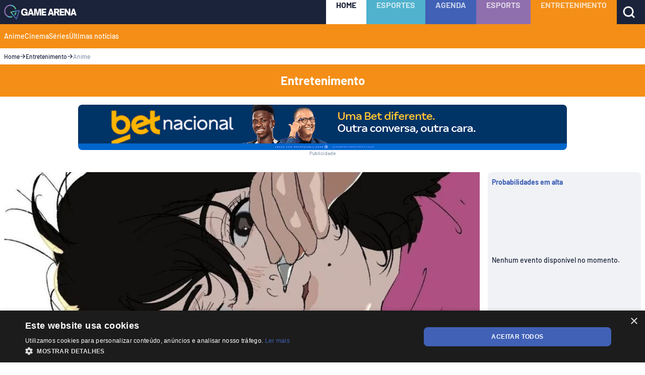

--- FILE ---
content_type: text/html; charset=utf-8
request_url: https://gamearena.gg/entretenimento/cinema/conheca-anime-look-back-sucesso/
body_size: 27135
content:
<!DOCTYPE html><html lang="pt-BR" prefix="og: https://ogp.me/ns#" data-critters-container><head><meta charset="utf-8" data-next-head><meta name="viewport" content="width=device-width, initial-scale=1" data-next-head><meta name="msvalidate.01" content="EF61FCB0EE27FCF3988CB8AF3C21CFBA" data-next-head><meta name="yandex-verification" content="1edbcb118c56c4c8" data-next-head><meta name="p:domain_verify" content="2a0fedf0226944e725cb15f383962c84" data-next-head><meta name="description" content="Quem diria que o criador de Chainsaw Man faria sucesso com uma obra completamente duferente como Look Back" data-next-head><meta name="robots" content="follow, index, max-snippet:-1, max-video-preview:-1, max-image-preview:large" data-next-head><link rel="canonical" href="https://gamearena.gg/entretenimento/cinema/conheca-anime-look-back-sucesso/" data-next-head><meta property="og:locale" content="pt_BR" data-next-head><meta property="og:type" content="article" data-next-head><meta property="og:title" content="Conheça o anime &#x27;Look Back&#x27;, aclamado pelo diretor de Godzilla e Hideo Kojima - Game Arena" data-next-head><meta property="og:description" content="Quem diria que o criador de Chainsaw Man faria sucesso com uma obra completamente duferente como Look Back" data-next-head><meta property="og:url" content="https://gamearena.gg/entretenimento/cinema/conheca-anime-look-back-sucesso/" data-next-head><meta property="og:site_name" content="Game Arena" data-next-head><meta property="article:publisher" content="https://www.facebook.com/gamearenagg/" data-next-head><meta property="article:tag" content="Anime" data-next-head><meta property="article:tag" content="Chainsaw Man" data-next-head><meta property="article:tag" content="Crunchyroll" data-next-head><meta property="article:tag" content="destaque" data-next-head><meta property="article:tag" content="Godzilla Minus One" data-next-head><meta property="article:tag" content="Hideo Kojima" data-next-head><meta property="article:tag" content="Look Back" data-next-head><meta property="article:section" content="Anime" data-next-head><meta property="og:image" content="https://assets.gamearena.gg/wp-content/uploads/2024/07/03130225/look-back-2.jpg" data-next-head><meta property="og:image:secure_url" content="https://assets.gamearena.gg/wp-content/uploads/2024/07/03130225/look-back-2.jpg" data-next-head><meta property="og:image:width" content="1280" data-next-head><meta property="og:image:height" content="720" data-next-head><meta property="og:image:alt" content="Look Back" data-next-head><meta property="og:image:type" content="image/jpeg" data-next-head><meta property="article:published_time" content="2024-07-03T14:15:00-03:00" data-next-head><meta name="twitter:card" content="summary_large_image" data-next-head><meta name="twitter:title" content="Conheça o anime &#x27;Look Back&#x27;, aclamado pelo diretor de Godzilla e Hideo Kojima - Game Arena" data-next-head><meta name="twitter:description" content="Quem diria que o criador de Chainsaw Man faria sucesso com uma obra completamente duferente como Look Back" data-next-head><meta name="twitter:site" content="@gamearenaofc" data-next-head><meta name="twitter:creator" content="@otaviorx" data-next-head><meta name="twitter:image" content="https://assets.gamearena.gg/wp-content/uploads/2024/07/03130225/look-back-2.jpg" data-next-head><meta name="twitter:label1" content="Escrito por" data-next-head><meta name="twitter:data1" content="Octavio Ferreira" data-next-head><meta name="twitter:label2" content="Tempo para leitura" data-next-head><meta name="twitter:data2" content="2 minutos" data-next-head><title data-next-head>Conheça o anime &#x27;Look Back&#x27;, aclamado pelo diretor de Godzilla e Hideo Kojima | Game Arena</title><meta name="title" content="Conheça o anime &#x27;Look Back&#x27;, aclamado pelo diretor de Godzilla e Hideo Kojima | Game Arena" data-next-head><link rel="alternate" type="application/rss+xml" href="https://gamearena.gg/feed/" title="Feed para Game Arena - Conheça o anime &#x27;Look Back&#x27;, aclamado pelo diretor de Godzilla e Hideo Kojima | Game Arena" data-next-head><link rel="alternate" type="application/rss+xml" title="Feed para Game Arena » Anime" href="https://gamearena.gg/entretenimento/anime/feed/" data-next-head><meta property="section" content="https://gamearena.gg/entretenimento/anime/" data-next-head><meta property="article" content="https://gamearena.gg/entretenimento/cinema/conheca-anime-look-back-sucesso/" data-next-head><link rel="preload" href="https://assets.gamearena.gg/wp-content/uploads/2024/07/03130225/look-back-2-1024x576.jpg" as="image" data-next-head><meta name="theme-color" content="#000"><link rel="shortcut icon" type="image/x-icon" href="/images/favicon/favicon.ico"><link rel="icon" sizes="16x16" type="image/png" href="/images/favicon/favicon-16x16.png"><link rel="icon" sizes="32x32" type="image/png" href="/images/favicon/favicon-32x32.png"><link rel="icon" sizes="96x96" type="image/png" href="/images/favicon/favicon-96x96.png"><link sizes="57x57" type="image/png" rel="apple-touch-icon" href="/images/favicon/apple-icon-57x57.png"><link sizes="60x60" type="image/png" rel="apple-touch-icon" href="/images/favicon/apple-icon-60x60.png"><link sizes="72x72" type="image/png" rel="apple-touch-icon" href="/images/favicon/apple-icon-72x72.png"><link sizes="76x76" type="image/png" rel="apple-touch-icon" href="/images/favicon/apple-icon-76x76.png"><link sizes="114x114" type="image/png" rel="apple-touch-icon" href="/images/favicon/apple-icon-114x114.png"><link sizes="120x120" type="image/png" rel="apple-touch-icon" href="/images/favicon/apple-icon-120x120.png"><link sizes="144x144" type="image/png" rel="apple-touch-icon" href="/images/favicon/apple-icon-144x144.png"><link sizes="152x152" type="image/png" rel="apple-touch-icon" href="/images/favicon/apple-icon-152x152.png"><link sizes="180x180" rel="apple-touch-icon" href="/images/favicon/apple-icon-180x180.png"><link rel="mask-icon" color="#222526" href="/images/favicon/favicon.svg"><link rel="manifest" href="/images/favicon/manifest.json"><meta name="msapplication-config" content="images/favicon/browserconfig.xml"><link as="font" rel="preload" type="font/ttf" crossorigin="anonymous" href="/fonts/barlow/Barlow-Medium.ttf"><link as="font" rel="preload" type="font/ttf" crossorigin="anonymous" href="/fonts/barlow/Barlow-Bold.ttf"><script type="application/ld+json" class="rank-math-schema-pro" data-next-head>{"@context":"https://schema.org","@graph":[{"@type":["NewsMediaOrganization","Organization"],"@id":"https://gamearena.gg/#organization","name":"Game Arena","url":"https://gamearena.gg","sameAs":["https://www.facebook.com/gamearenagg/","https://twitter.com/gamearenaofc","https://www.instagram.com/gamearenaofc/"],"logo":{"@type":"ImageObject","@id":"https://gamearena.gg/#logo","url":"https://assets.gamearena.gg/wp-content/uploads/2024/01/19173718/avatar-site_gamearena-150x150.png","contentUrl":"https://assets.gamearena.gg/wp-content/uploads/2024/01/19173718/avatar-site_gamearena-150x150.png","caption":"Game Arena","inLanguage":"pt-BR"},"description":"Explore o emocionante mundo dos games e e-sports na Game Arena. Suas \u00faltimas not\u00edcias, an\u00e1lises e entrevistas exclusivas est\u00e3o aqui. Seja parte da comunidade gamer. Bem-vindo \u00e0 sua casa para o melhor do e-sports!"},{"@type":"WebSite","@id":"https://gamearena.gg/#website","url":"https://gamearena.gg","name":"Game Arena","alternateName":"GA","publisher":{"@id":"https://gamearena.gg/#organization"},"inLanguage":"pt-BR"},{"@type":"ImageObject","@id":"https://assets.gamearena.gg/wp-content/uploads/2024/07/03130225/look-back-2.jpg","url":"https://assets.gamearena.gg/wp-content/uploads/2024/07/03130225/look-back-2.jpg","width":"1280","height":"720","caption":"Look Back","inLanguage":"pt-BR"},{"@type":"BreadcrumbList","@id":"https://gamearena.gg/entretenimento/cinema/conheca-anime-look-back-sucesso/#breadcrumb","itemListElement":[{"@type":"ListItem","position":"1","item":{"@id":"https://gamearena.gg","name":"Home"}},{"@type":"ListItem","position":"2","item":{"@id":"https://gamearena.gg/entretenimento/","name":"Entretenimento"}},{"@type":"ListItem","position":"3","item":{"@id":"https://gamearena.gg/entretenimento/anime/","name":"Anime"}},{"@type":"ListItem","position":"4","item":{"@id":"https://gamearena.gg/entretenimento/cinema/conheca-anime-look-back-sucesso/","name":"Conhe\u00e7a o anime &#8216;Look Back&#8217;, aclamado pelo diretor de Godzilla e Hideo Kojima"}}]},{"@type":"WebPage","@id":"https://gamearena.gg/entretenimento/cinema/conheca-anime-look-back-sucesso/#webpage","url":"https://gamearena.gg/entretenimento/cinema/conheca-anime-look-back-sucesso/","name":"Conhe\u00e7a o anime &#039;Look Back&#039;, aclamado pelo diretor de Godzilla e Hideo Kojima - Game Arena","datePublished":"2024-07-03T14:15:00-03:00","dateModified":"2024-07-03T14:15:00-03:00","isPartOf":{"@id":"https://gamearena.gg/#website"},"primaryImageOfPage":{"@id":"https://assets.gamearena.gg/wp-content/uploads/2024/07/03130225/look-back-2.jpg"},"inLanguage":"pt-BR","breadcrumb":{"@id":"https://gamearena.gg/entretenimento/cinema/conheca-anime-look-back-sucesso/#breadcrumb"}},{"@type":"Person","@id":"https://gamearena.gg/author/octavio-ferreira/","name":"Octavio Ferreira","url":"https://gamearena.gg/author/octavio-ferreira/","image":{"@type":"ImageObject","@id":"https://secure.gravatar.com/avatar/7de5beb8414c03cc21ebdf5e47c19ac60602fc9fa528a5827f6fb4133feff479?s=96&amp;d=mm&amp;r=g","url":"https://secure.gravatar.com/avatar/7de5beb8414c03cc21ebdf5e47c19ac60602fc9fa528a5827f6fb4133feff479?s=96&amp;d=mm&amp;r=g","caption":"Octavio Ferreira","inLanguage":"pt-BR"},"sameAs":["https://twitter.com/https://x.com/otaviorx"],"worksFor":{"@id":"https://gamearena.gg/#organization"}},{"@type":"NewsArticle","headline":"Conhe\u00e7a o anime &#039;Look Back&#039;, aclamado pelo diretor de Godzilla e Hideo Kojima - Game Arena","keywords":"Look Back","datePublished":"2024-07-03T14:15:00-03:00","dateModified":"2024-07-03T14:15:00-03:00","articleSection":"Anime, Cinema","author":{"@id":"https://gamearena.gg/author/octavio-ferreira/","name":"Octavio Ferreira"},"publisher":{"@id":"https://gamearena.gg/#organization"},"description":"Quem diria que o criador de Chainsaw Man faria sucesso com uma obra completamente duferente como Look Back","name":"Conhe\u00e7a o anime &#039;Look Back&#039;, aclamado pelo diretor de Godzilla e Hideo Kojima - Game Arena","@id":"https://gamearena.gg/entretenimento/cinema/conheca-anime-look-back-sucesso/#richSnippet","isPartOf":{"@id":"https://gamearena.gg/entretenimento/cinema/conheca-anime-look-back-sucesso/#webpage"},"image":{"@id":"https://assets.gamearena.gg/wp-content/uploads/2024/07/03130225/look-back-2.jpg"},"inLanguage":"pt-BR","mainEntityOfPage":{"@id":"https://gamearena.gg/entretenimento/cinema/conheca-anime-look-back-sucesso/#webpage"}}]}</script><script type="application/ld+json" class="rank-math-schema-organization" data-next-head>{"@context":"https://schema.org/","@type":"NewsMediaOrganization","name":"Game Arena","url":"https://gamearena.gg","logo":"https://assets.gamearena.gg/wp-content/uploads/2022/04/30014325/favicon.png","correctionsPolicy":"https://gamearena.gg/politica-de-privacidade/","diversityPolicy":"https://gamearena.gg/politica-de-privacidade/","ethicsPolicy":"https://gamearena.gg/politica-de-privacidade/","masthead":"https://gamearena.gg/politica-de-privacidade/","unnamedSourcesPolicy":"https://gamearena.gg/politica-de-privacidade/","verificationFactCheckingPolicy":"https://gamearena.gg/politica-de-privacidade/","foundingDate":"2021-10-01","sameAs":"https://en.wikipedia.org/wiki/Game_Arena"}</script><script type="application/ld+json" class="rank-math-schema-breadcrumb" data-next-head>{"@context":"https://schema.org","@type":"BreadcrumbList","itemListElement":[{"@type":"ListItem","position":"1","item":{"@id":"https://gamearena.gg","name":"Home"}},{"@type":"ListItem","position":"2","item":{"@id":"https://gamearena.gg/entretenimento/","name":"Entretenimento"}},{"@type":"ListItem","position":"3","item":{"@id":"https://gamearena.gg/entretenimento/anime/","name":"Anime"}},{"@type":"ListItem","position":"4","item":{"@id":"https://gamearena.gg/entretenimento/cinema/conheca-anime-look-back-sucesso/","name":"Conheça o anime &#8216;Look Back&#8217;, aclamado pelo diretor de Godzilla e Hideo Kojima"}}]}</script><style>
                @font-face {
                  font-family: 'Barlow';
                  src: url('/fonts/barlow/Barlow-Medium.ttf') format('truetype');
                  font-weight: 500;
                  font-style: normal;
                  font-display: swap;
                }
                @font-face {
                  font-family: 'Barlow Bold';
                  src: url('/fonts/barlow/Barlow-Bold.ttf') format('truetype');
                  font-weight: 700;
                  font-style: normal;
                  font-display: swap;
                }

                @font-face {
                  font-family: 'Barlow Condensed';
                  src: url('/fonts/barlow-condensed/BarlowCondensed-Medium.ttf') format('truetype');
                  font-weight: 500;
                  font-style: normal;
                  font-display: swap;
                }
                @font-face {
                  font-family: 'Barlow SemiBold';
                  src: url('/fonts/barlow/Barlow-SemiBold.ttf') format('truetype');
                  font-weight: 600;
                  font-style: normal;
                  font-display: swap;
                }
              </style><script defer nomodule src="/_next/static/chunks/polyfills-42372ed130431b0a.js"></script><script src="/_next/static/chunks/webpack-6465cec1c776d54f.js" defer></script><script src="/_next/static/chunks/framework-f88d87c81e721872.js" defer></script><script src="/_next/static/chunks/main-fda827f9e7173b0b.js" defer></script><script src="/_next/static/chunks/pages/_app-77e9de42c2246116.js" defer></script><script src="/_next/static/chunks/7921-e5d32c17283056b2.js" defer></script><script src="/_next/static/chunks/2723-846663e542b9a50e.js" defer></script><script src="/_next/static/chunks/3588-f80e6b98e1666a21.js" defer></script><script src="/_next/static/chunks/3748-ce83c961dfc84b96.js" defer></script><script src="/_next/static/chunks/7888-01027680a8a0a11d.js" defer></script><script src="/_next/static/chunks/6943-b9516c3e9b594903.js" defer></script><script src="/_next/static/chunks/959-ed67400726fe50aa.js" defer></script><script src="/_next/static/chunks/8675-245e3d11b8ed7f84.js" defer></script><script src="/_next/static/chunks/7043-b436cd7a5e9d8d3f.js" defer></script><script src="/_next/static/chunks/9101-54de25071f102130.js" defer></script><script src="/_next/static/chunks/779-fcdce68f9313274b.js" defer></script><script src="/_next/static/chunks/8524-072686f8f2cf3c70.js" defer></script><script src="/_next/static/chunks/7311-da637e124adc9132.js" defer></script><script src="/_next/static/chunks/6404-89a3f322eb43b1a3.js" defer></script><script src="/_next/static/chunks/6707-732e3c5036aa1592.js" defer></script><script src="/_next/static/chunks/7355-b1c8b38a2bcdd49f.js" defer></script><script src="/_next/static/chunks/pages/%5Bl1%5D/%5Bl2%5D/%5Bl3%5D-fc20efc4917fc6c5.js" defer></script><script src="/_next/static/8fXDk9wmrsK78CXHB-RxF/_buildManifest.js" defer></script><script src="/_next/static/8fXDk9wmrsK78CXHB-RxF/_ssgManifest.js" defer></script><style>@keyframes react-loading-skeleton{to{transform:translateX(100%)}}.react-loading-skeleton{--base-color:#ebebeb;--highlight-color:#f5f5f5;--animation-duration:1.5s;--animation-direction:normal;--pseudo-element-display:block;background-color:var(--base-color);width:100%;border-radius:.25rem;display:inline-flex;line-height:1;position:relative;-webkit-user-select:none;-moz-user-select:none;user-select:none;overflow:hidden}.react-loading-skeleton:after{content:" ";display:var(--pseudo-element-display);position:absolute;top:0;left:0;right:0;height:100%;background-repeat:no-repeat;background-image:var(
    --custom-highlight-background,linear-gradient(90deg,var(--base-color) 0,var(--highlight-color) 50%,var(--base-color) 100%)
  );transform:translateX(-100%);animation-name:react-loading-skeleton;animation-direction:var(--animation-direction);animation-duration:var(--animation-duration);animation-timing-function:ease-in-out;animation-iteration-count:infinite}@media (prefers-reduced-motion){.react-loading-skeleton{--pseudo-element-display:none}}</style><link rel="stylesheet" href="/_next/static/css/b6323009d4472833.css" data-n-g media="print" onload="this.media='all'"><noscript><link rel="stylesheet" href="/_next/static/css/b6323009d4472833.css" data-n-g></noscript><noscript data-n-css></noscript><style data-styled data-styled-version="6.1.18">.cYOEYU{color:#1B233A;}/*!sc*/
@media screen and (min-width:0px){.cYOEYU{font-weight:normal;font-size:1.4rem;line-height:1.8rem;font-style:normal;font-family:"Barlow Bold",sans-serif;}}/*!sc*/
@media screen and (min-width:992px){.cYOEYU{font-size:1.6rem;line-height:2rem;}}/*!sc*/
.jCBlBk{color:#FFFFFF;}/*!sc*/
@media screen and (min-width:0px){.jCBlBk{font-weight:normal;font-size:1.4rem;line-height:1.8rem;font-style:normal;font-family:"Barlow Bold",sans-serif;}}/*!sc*/
@media screen and (min-width:992px){.jCBlBk{font-size:1.6rem;line-height:2rem;}}/*!sc*/
.ETTTd{color:#FFFFFF;}/*!sc*/
@media screen and (min-width:0px){.ETTTd{font-weight:normal;font-size:1.4rem;font-style:normal;line-height:1.8rem;font-family:"Barlow Bold",sans-serif;}}/*!sc*/
@media screen and (min-width:992px){.ETTTd{font-size:2rem;line-height:2.4rem;}}/*!sc*/
.eNXSCs{color:#FFFFFF;}/*!sc*/
@media screen and (min-width:0px){.eNXSCs{font-weight:500;font-size:1.4rem;font-style:normal;line-height:1.6rem;font-family:"Barlow",sans-serif;}}/*!sc*/
.eanFja{color:#1B233A;}/*!sc*/
@media screen and (min-width:0px){.eanFja{font-weight:500;font-size:1.2rem;font-style:normal;line-height:1.6rem;font-family:"Barlow",sans-serif;}}/*!sc*/
.cOcouv{color:#8695AB;}/*!sc*/
@media screen and (min-width:0px){.cOcouv{font-weight:500;font-size:1.2rem;font-style:normal;line-height:1.6rem;font-family:"Barlow",sans-serif;}}/*!sc*/
.lgNbDX{margin:0;text-align:center;color:#FFFFFF;}/*!sc*/
@media screen and (min-width:0px){.lgNbDX{font-weight:normal;font-size:1.6rem;font-style:normal;line-height:2rem;font-family:"Barlow Bold",sans-serif;}}/*!sc*/
@media screen and (min-width:992px){.lgNbDX{font-size:2.4rem;line-height:3.2rem;}}/*!sc*/
.hMjPpt{text-transform:uppercase;color:#FFFFFF;}/*!sc*/
@media screen and (min-width:0px){.hMjPpt{font-weight:500;font-size:1.2rem;font-style:normal;line-height:1.6rem;font-family:"Barlow",sans-serif;}}/*!sc*/
.hSyboD{color:#8695AB;}/*!sc*/
@media screen and (min-width:0px){.hSyboD{font-weight:500;font-size:1.2rem;font-style:normal;line-height:1.6rem;font-family:"Barlow",sans-serif;}}/*!sc*/
@media screen and (min-width:992px){.hSyboD{font-size:1.4rem;line-height:1.6rem;}}/*!sc*/
.hufvnN{color:#13192A;}/*!sc*/
@media screen and (min-width:0px){.hufvnN{font-weight:normal;font-size:2.4rem;font-style:normal;line-height:3.2rem;font-family:"Barlow Bold",sans-serif;}}/*!sc*/
@media screen and (min-width:992px){.hufvnN{font-size:3.2rem;line-height:3.6rem;}}/*!sc*/
.jracyS{color:#13192A;}/*!sc*/
@media screen and (min-width:0px){.jracyS{font-weight:500;font-size:1.4rem;line-height:1.8rem;font-style:normal;font-family:"Barlow",sans-serif;}}/*!sc*/
@media screen and (min-width:992px){.jracyS{font-size:1.6rem;line-height:2rem;}}/*!sc*/
.jENKHs{color:#8695AB;}/*!sc*/
@media screen and (min-width:0px){.jENKHs{font-weight:normal;font-size:1.2rem;font-style:normal;line-height:1.6rem;font-family:"Barlow Bold",sans-serif;}}/*!sc*/
.gMrUDX{color:#1B233A;}/*!sc*/
@media screen and (min-width:0px){.gMrUDX{font-weight:500;font-size:1.4rem;line-height:1.8rem;font-style:normal;font-family:"Barlow",sans-serif;}}/*!sc*/
@media screen and (min-width:992px){.gMrUDX{font-size:1.6rem;line-height:2rem;}}/*!sc*/
.iyCSEm{color:#1B233A;}/*!sc*/
@media screen and (min-width:0px){.iyCSEm{font-weight:500;font-size:1.2rem;font-style:normal;line-height:1.6rem;font-family:"Barlow",sans-serif;}}/*!sc*/
@media screen and (min-width:992px){.iyCSEm{font-size:1.4rem;line-height:1.6rem;}}/*!sc*/
.dALnCu{color:#8695AB;}/*!sc*/
@media screen and (min-width:0px){.dALnCu{font-weight:500;font-size:1.4rem;line-height:1.8rem;font-style:normal;font-family:"Barlow",sans-serif;}}/*!sc*/
@media screen and (min-width:992px){.dALnCu{font-size:1.6rem;line-height:2rem;}}/*!sc*/
.bulKZB{display:block;color:#8695AB;}/*!sc*/
@media screen and (min-width:0px){.bulKZB{font-weight:500;font-size:1.4rem;line-height:1.8rem;font-style:normal;font-family:"Barlow",sans-serif;}}/*!sc*/
@media screen and (min-width:992px){.bulKZB{font-size:1.6rem;line-height:2rem;}}/*!sc*/
@media screen and (min-width:0px){.bulKZB{margin:1.6rem 0;}}/*!sc*/
@media screen and (min-width:992px){.bulKZB{margin:0;}}/*!sc*/
.hzAOsI{text-align:center;color:#8695AB;}/*!sc*/
@media screen and (min-width:0px){.hzAOsI{font-weight:500;font-size:1rem;font-style:normal;line-height:1.2rem;font-family:"Barlow",sans-serif;}}/*!sc*/
data-styled.g1[id="Text__TextBase-sc-182z8ql-0"]{content:"cYOEYU,jCBlBk,ETTTd,eNXSCs,eanFja,cOcouv,lgNbDX,hMjPpt,hSyboD,hufvnN,jracyS,jENKHs,gMrUDX,iyCSEm,dALnCu,bulKZB,hzAOsI,"}/*!sc*/
@media screen and (min-width:0px){.dvOxRp{font-size:0px;}}/*!sc*/
.dvOxRp .logo__path--text{fill:#FFFFFF;}/*!sc*/
data-styled.g4[id="styles__LogoWrapper-sc-65qjf4-0"]{content:"dvOxRp,"}/*!sc*/
.iFNbJq{width:100%;margin-left:auto;margin-right:auto;padding-left:2.4rem;padding-right:2.4rem;height:100%;display:flex;align-items:center;justify-content:space-between;}/*!sc*/
@media screen and (min-width:0px){.iFNbJq{max-width:initial;padding-left:0.8rem;padding-right:0.8rem;}}/*!sc*/
@media screen and (min-width:480px){.iFNbJq{max-width:initial;}}/*!sc*/
@media screen and (min-width:768px){.iFNbJq{max-width:initial;padding-left:0.8rem;padding-right:0.8rem;}}/*!sc*/
@media screen and (min-width:992px){.iFNbJq{max-width:1280px;}}/*!sc*/
@media screen and (min-width:1280px){.iFNbJq{max-width:1376px;}}/*!sc*/
.hQKQjk{width:100%;margin-left:auto;margin-right:auto;padding-left:2.4rem;padding-right:2.4rem;}/*!sc*/
@media screen and (min-width:0px){.hQKQjk{max-width:initial;padding-left:0.8rem;padding-right:0.8rem;}}/*!sc*/
@media screen and (min-width:480px){.hQKQjk{max-width:initial;}}/*!sc*/
@media screen and (min-width:768px){.hQKQjk{max-width:initial;padding-left:0.8rem;padding-right:0.8rem;}}/*!sc*/
@media screen and (min-width:992px){.hQKQjk{max-width:1280px;}}/*!sc*/
@media screen and (min-width:1280px){.hQKQjk{max-width:1376px;}}/*!sc*/
data-styled.g7[id="Grid__Container-sc-1g6aojd-0"]{content:"iFNbJq,hQKQjk,"}/*!sc*/
.fiBKJX{display:flex;flex-wrap:wrap;margin-left:-0.8rem;margin-right:-0.8rem;}/*!sc*/
.hresoH{display:flex;flex-wrap:wrap;margin-left:-0.8rem;margin-right:-0.8rem;}/*!sc*/
@media screen and (min-width:0px){.hresoH{padding:1.6rem 0;}}/*!sc*/
.kFtykZ{display:flex;flex-wrap:wrap;margin-left:-0.8rem;margin-right:-0.8rem;}/*!sc*/
@media screen and (min-width:992px){.kFtykZ{padding:1.6rem 0;}}/*!sc*/
.gqPjqI{display:flex;flex-wrap:wrap;margin-left:-0.8rem;margin-right:-0.8rem;}/*!sc*/
@media screen and (min-width:0px){.gqPjqI{margin:1.6rem 0 0;}}/*!sc*/
@media screen and (min-width:992px){.gqPjqI{margin:4rem 0 0;}}/*!sc*/
data-styled.g8[id="Grid__Row-sc-1g6aojd-1"]{content:"fiBKJX,hresoH,kFtykZ,gqPjqI,"}/*!sc*/
.dBGGkJ{flex-grow:1;flex-basis:0;max-width:100%;padding-right:0.8rem;padding-left:0.8rem;}/*!sc*/
@media screen and (min-width:0px){.dBGGkJ{flex:0 0 100%;max-width:100%;}}/*!sc*/
@media screen and (min-width:0px){.dBGGkJ{padding:0 0.8rem;}}/*!sc*/
.jAMKTS{flex-grow:1;flex-basis:0;max-width:100%;padding-right:0.8rem;padding-left:0.8rem;}/*!sc*/
@media screen and (min-width:0px){.jAMKTS{flex:0 0 100%;max-width:100%;}}/*!sc*/
.jqKBgv{flex-grow:1;flex-basis:0;max-width:100%;padding-right:0.8rem;padding-left:0.8rem;}/*!sc*/
@media screen and (min-width:0px){.jqKBgv{flex:0 0 100%;max-width:100%;}}/*!sc*/
@media screen and (min-width:992px){.jqKBgv{flex:0 0 75%;max-width:75%;}}/*!sc*/
.kVzxNH{flex-grow:1;flex-basis:0;max-width:100%;padding-right:0.8rem;padding-left:0.8rem;}/*!sc*/
@media screen and (min-width:0px){.kVzxNH{flex:0 0 100%;max-width:100%;}}/*!sc*/
@media screen and (min-width:992px){.kVzxNH{flex:0 0 25%;max-width:25%;}}/*!sc*/
.dabYPp{flex-grow:1;flex-basis:0;max-width:100%;padding-right:0.8rem;padding-left:0.8rem;}/*!sc*/
@media screen and (min-width:0px){.dabYPp{flex:0 0 100%;max-width:100%;}}/*!sc*/
@media screen and (min-width:992px){.dabYPp{flex:0 0 25%;max-width:25%;}}/*!sc*/
@media screen and (min-width:0px){.dabYPp{margin:2.4rem 0 0;}}/*!sc*/
@media screen and (min-width:992px){.dabYPp{margin:4rem 0 0;}}/*!sc*/
.kHpUtb{flex-grow:1;flex-basis:0;max-width:100%;padding-right:0.8rem;padding-left:0.8rem;}/*!sc*/
@media screen and (min-width:0px){.kHpUtb{flex:0 0 100%;max-width:100%;}}/*!sc*/
@media screen and (min-width:992px){.kHpUtb{flex:0 0 16.666666666666668%;max-width:16.666666666666668%;}}/*!sc*/
.dGUDnj{flex-grow:1;flex-basis:0;max-width:100%;padding-right:0.8rem;padding-left:0.8rem;}/*!sc*/
@media screen and (min-width:0px){.dGUDnj{flex:0 0 100%;max-width:100%;}}/*!sc*/
@media screen and (min-width:992px){.dGUDnj{flex:0 0 33.333333333333336%;max-width:33.333333333333336%;}}/*!sc*/
.gLzDIg{flex-grow:1;flex-basis:0;max-width:100%;padding-right:0.8rem;padding-left:0.8rem;align-content:center;display:flex;align-items:center;}/*!sc*/
@media screen and (min-width:0px){.gLzDIg{flex:0 0 100%;max-width:100%;}}/*!sc*/
@media screen and (min-width:992px){.gLzDIg{flex:0 0 16.666666666666668%;max-width:16.666666666666668%;}}/*!sc*/
.kkfOMg{flex-grow:1;flex-basis:0;max-width:100%;padding-right:0.8rem;padding-left:0.8rem;align-content:center;display:flex;align-items:center;}/*!sc*/
@media screen and (min-width:0px){.kkfOMg{flex:0 0 100%;max-width:100%;}}/*!sc*/
@media screen and (min-width:992px){.kkfOMg{flex:0 0 33.333333333333336%;max-width:33.333333333333336%;}}/*!sc*/
.fjcVGn{flex-grow:1;flex-basis:0;max-width:100%;padding-right:0.8rem;padding-left:0.8rem;}/*!sc*/
@media screen and (min-width:0px){.fjcVGn{flex:0 0 100%;max-width:100%;}}/*!sc*/
@media screen and (min-width:992px){.fjcVGn{flex:0 0 50%;max-width:50%;}}/*!sc*/
.hpoGyr{flex-grow:1;flex-basis:0;max-width:100%;padding-right:0.8rem;padding-left:0.8rem;display:flex;flex-direction:column;justify-content:space-between;}/*!sc*/
@media screen and (min-width:0px){.hpoGyr{flex:0 0 100%;max-width:100%;}}/*!sc*/
@media screen and (min-width:992px){.hpoGyr{flex:0 0 25%;max-width:25%;}}/*!sc*/
data-styled.g9[id="Grid__Col-sc-1g6aojd-2"]{content:"dBGGkJ,jAMKTS,jqKBgv,kVzxNH,dabYPp,kHpUtb,dGUDnj,gLzDIg,kkfOMg,fjcVGn,hpoGyr,"}/*!sc*/
.hSTBdF .icon__path{stroke:#FFFFFF;}/*!sc*/
.hSTBdF .icon__rect{fill:#FFFFFF;}/*!sc*/
data-styled.g10[id="styles__SearchIcon-sc-v20twb-0"]{content:"hSTBdF,"}/*!sc*/
.fzvlN{top:0;z-index:10;position:sticky;background-color:#1B233A;}/*!sc*/
data-styled.g11[id="styles__MenuWrapper-sc-ue2j3r-0"]{content:"fzvlN,"}/*!sc*/
.eMdwLX{height:4.8rem;}/*!sc*/
.eMdwLX .mobile-icons{display:flex;height:4.8rem;}/*!sc*/
@media screen and (min-width:992px){.eMdwLX .mobile-icons{display:none;}}/*!sc*/
data-styled.g12[id="styles__TopBar-sc-ue2j3r-1"]{content:"eMdwLX,"}/*!sc*/
.jjKuwy{height:100%;}/*!sc*/
data-styled.g13[id="styles__TopBarContent-sc-ue2j3r-2"]{content:"jjKuwy,"}/*!sc*/
.hsfPTl{left:0;opacity:0;width:100%;top:4.8rem;display:flex;position:fixed;pointer-events:none;flex-direction:column;transition:all 0.2s ease 0s,opacity 0.2s;top:9.6rem;}/*!sc*/
@media screen and (min-width:992px){.hsfPTl{top:auto;opacity:1;width:auto;right:auto;height:100%;position:relative;flex-direction:row;pointer-events:auto;}}/*!sc*/
data-styled.g14[id="styles__TopBarCategories-sc-ue2j3r-3"]{content:"hsfPTl,"}/*!sc*/
.ipNwla{width:100%;height:100%;display:flex;align-items:center;background-color:#1B233A;}/*!sc*/
@media screen and (min-width:992px){.ipNwla{width:auto;}}/*!sc*/
.ipNwla:first-of-type{background-color:#FFFFFF;}/*!sc*/
.ipNwla:first-of-type span{opacity:1;color:#1B233A;}/*!sc*/
.ipNwla a{width:100%;height:100%;display:block;align-content:center;text-decoration:none;text-transform:uppercase;color:#FFFFFF;padding:1.6rem;}/*!sc*/
.ipNwla a span{color:#FFFFFF;opacity:0.7;}/*!sc*/
@media screen and (min-width:992px){.ipNwla a{text-align:center;padding:0 2rem;}}/*!sc*/
.jHiLJI{width:100%;height:100%;display:flex;align-items:center;background-color:#50b2cd;}/*!sc*/
@media screen and (min-width:992px){.jHiLJI{width:auto;}}/*!sc*/
.jHiLJI:first-of-type{background-color:#FFFFFF;}/*!sc*/
.jHiLJI:first-of-type span{opacity:1;color:#1B233A;}/*!sc*/
.jHiLJI a{width:100%;height:100%;display:block;align-content:center;text-decoration:none;text-transform:uppercase;color:#FFFFFF;padding:1.6rem;}/*!sc*/
.jHiLJI a span{color:#FFFFFF;opacity:0.7;}/*!sc*/
@media screen and (min-width:992px){.jHiLJI a{text-align:center;padding:0 2rem;}}/*!sc*/
.cdcmot{width:100%;height:100%;display:flex;align-items:center;background-color:#4061B6;}/*!sc*/
@media screen and (min-width:992px){.cdcmot{width:auto;}}/*!sc*/
.cdcmot:first-of-type{background-color:#FFFFFF;}/*!sc*/
.cdcmot:first-of-type span{opacity:1;color:#1B233A;}/*!sc*/
.cdcmot a{width:100%;height:100%;display:block;align-content:center;text-decoration:none;text-transform:uppercase;color:#FFFFFF;padding:1.6rem;}/*!sc*/
.cdcmot a span{color:#FFFFFF;opacity:0.7;}/*!sc*/
@media screen and (min-width:992px){.cdcmot a{text-align:center;padding:0 2rem;}}/*!sc*/
.kqparc{width:100%;height:100%;display:flex;align-items:center;background-color:#8f6fae;}/*!sc*/
@media screen and (min-width:992px){.kqparc{width:auto;}}/*!sc*/
.kqparc:first-of-type{background-color:#FFFFFF;}/*!sc*/
.kqparc:first-of-type span{opacity:1;color:#1B233A;}/*!sc*/
.kqparc a{width:100%;height:100%;display:block;align-content:center;text-decoration:none;text-transform:uppercase;color:#FFFFFF;padding:1.6rem;}/*!sc*/
.kqparc a span{color:#FFFFFF;opacity:0.7;}/*!sc*/
@media screen and (min-width:992px){.kqparc a{text-align:center;padding:0 2rem;}}/*!sc*/
.bkgrti{width:100%;height:100%;display:flex;align-items:center;background-color:#f48e16;}/*!sc*/
@media screen and (min-width:992px){.bkgrti{width:auto;}}/*!sc*/
.bkgrti:first-of-type{background-color:#FFFFFF;}/*!sc*/
.bkgrti:first-of-type span{opacity:1;color:#1B233A;}/*!sc*/
.bkgrti a{width:100%;height:100%;display:block;align-content:center;text-decoration:none;text-transform:uppercase;color:#FFFFFF;padding:1.6rem;}/*!sc*/
.bkgrti a span{color:#FFFFFF;opacity:0.7;}/*!sc*/
@media screen and (min-width:992px){.bkgrti a{text-align:center;padding:0 2rem;}}/*!sc*/
data-styled.g15[id="styles__CategoryItem-sc-ue2j3r-4"]{content:"ipNwla,jHiLJI,cdcmot,kqparc,bkgrti,"}/*!sc*/
.dVvRCE{display:flex;height:4.8rem;background-color:#f48e16;}/*!sc*/
data-styled.g16[id="styles__BottomBar-sc-ue2j3r-5"]{content:"dVvRCE,"}/*!sc*/
.bBempY{display:flex;align-items:center;gap:2.4rem;height:100%;overflow-x:auto;}/*!sc*/
@media screen and (min-width:992px){.bBempY{overflow-x:visible;}}/*!sc*/
.bBempY li a{display:flex;text-wrap:nowrap;align-items:center;gap:0.8rem;color:#FFFFFF;}/*!sc*/
data-styled.g17[id="styles__BottomBarCategories-sc-ue2j3r-6"]{content:"bBempY,"}/*!sc*/
.fClMpJ{border:0;width:4.8rem;height:4.8rem;font-size:0rem;cursor:pointer;color:transparent;position:relative;background:transparent;}/*!sc*/
@media screen and (min-width:992px){.fClMpJ{display:none;}}/*!sc*/
.fClMpJ span,.fClMpJ::before,.fClMpJ::after{content:' ';width:2rem;left:1.5rem;display:block;height:0.3rem;position:absolute;transform:rotate(0);transition:all 0.2s ease 0s;border-radius:0.8rem;background-color:#FFFFFF;}/*!sc*/
.fClMpJ span{opacity:1;top:2.3rem;}/*!sc*/
.fClMpJ::before{top:1.6rem;}/*!sc*/
.fClMpJ::after{bottom:1.5rem;}/*!sc*/
data-styled.g18[id="styles__OpenSidebarButton-sc-ue2j3r-7"]{content:"fClMpJ,"}/*!sc*/
.hTPbLN{border:0;height:100%;width:4.8rem;font-size:0px;cursor:pointer;color:transparent;background-position:center;background-repeat:no-repeat;background-color:transparent;background-size:2.4rem 2.4rem;}/*!sc*/
data-styled.g19[id="styles__SearchButton-sc-ue2j3r-8"]{content:"hTPbLN,"}/*!sc*/
.boioLv{opacity:0;z-index:11;width:100%;top:4.8rem;height:4.8rem;position:absolute;pointer-events:none;background-color:#1B233A;transition:all 0.2s ease 0s,opacity 0.2s;}/*!sc*/
.boioLv .search-container__grid{height:100%;}/*!sc*/
.boioLv .search-container__grid form{height:100%;display:flex;align-items:center;justify-content:flex-end;gap:1.6rem;}/*!sc*/
.boioLv .search-container__grid form input{border:0;width:100%;height:3.2rem;position:relative;padding-left:3.2rem;background-color:#FFFFFF;color:#8695AB;border-radius:0.8rem;background-image:url([data-uri]);background-size:1.6rem 1.6rem;background-repeat:no-repeat;background-position:0.8rem center;}/*!sc*/
@media screen and (min-width:0px){.boioLv .search-container__grid form input{font-weight:500;font-size:1.2rem;font-style:normal;line-height:1.6rem;font-family:"Barlow",sans-serif;}}/*!sc*/
@media screen and (min-width:992px){.boioLv .search-container__grid form input{width:32rem;}}/*!sc*/
.boioLv .search-container__grid form input::placeholder{color:#8695AB;}/*!sc*/
.boioLv .search-container__grid form input:focus-visible{outline:transparent;}/*!sc*/
.boioLv .search-container__grid form span{display:none;}/*!sc*/
@media screen and (min-width:992px){.boioLv .search-container__grid form span{display:inline;}}/*!sc*/
data-styled.g20[id="styles__SearchContainer-sc-ue2j3r-9"]{content:"boioLv,"}/*!sc*/
.eMQefy{margin-top:2.4rem;padding:2.4rem 0 0;background-color:#1B233A;}/*!sc*/
@media screen and (min-width:992px){.eMQefy{margin-top:4rem;padding:4rem 0 0;}}/*!sc*/
data-styled.g22[id="styles__FooterWrapper-sc-k5xwg7-0"]{content:"eMQefy,"}/*!sc*/
.rbyLz{margin-bottom:1.6rem;}/*!sc*/
@media screen and (min-width:992px){.rbyLz{margin-bottom:3.2rem;}}/*!sc*/
.rbyLz.visible ul{display:flex;}/*!sc*/
.rbyLz.visible h5::after{transform:rotate(180deg);}/*!sc*/
.rbyLz h5{display:flex;justify-content:space-between;padding:0.8rem 0;margin-bottom:1.6rem;border-bottom:0.1rem solid #13192A;}/*!sc*/
@media screen and (min-width:992px){.rbyLz h5{border:0;padding:0;}}/*!sc*/
.rbyLz h5::after{content:'';width:1.6rem;height:1.6rem;display:block;background-size:1.6rem 1.6rem;background-image:url([data-uri]);}/*!sc*/
@media screen and (min-width:992px){.rbyLz h5::after{display:none;}}/*!sc*/
.rbyLz ul{display:none;flex-direction:column;gap:1.6rem;}/*!sc*/
@media screen and (min-width:992px){.rbyLz ul{display:flex;}}/*!sc*/
data-styled.g23[id="styles__ListGroup-sc-k5xwg7-1"]{content:"rbyLz,"}/*!sc*/
.hKpOJZ{display:flex;flex-wrap:wrap;justify-content:center;margin-top:3.2rem;padding:2.4rem;border-radius:0.8rem;border:0.5px solid #13192A;}/*!sc*/
@media screen and (min-width:992px){.hKpOJZ{margin-top:0;width:max-content;align-items:center;justify-content:flex-start;padding:1.6rem;}}/*!sc*/
.hKpOJZ img:first-of-type{margin-right:0.8rem;}/*!sc*/
.hKpOJZ h6{width:100%;text-align:center;margin-bottom:0.8rem;}/*!sc*/
@media screen and (min-width:992px){.hKpOJZ h6{width:auto;text-align:left;margin-bottom:0;margin-right:1.6rem;}}/*!sc*/
data-styled.g24[id="styles__AppDownload-sc-k5xwg7-2"]{content:"hKpOJZ,"}/*!sc*/
.cEwzTJ{display:flex;justify-content:center;gap:1.6rem;margin-top:2.4rem;margin-bottom:4rem;}/*!sc*/
@media screen and (min-width:992px){.cEwzTJ{margin:0;justify-content:flex-end;}}/*!sc*/
.cEwzTJ svg{width:2.4rem;height:2.4rem;max-width:100%;max-height:100%;}/*!sc*/
data-styled.g25[id="styles__SocialMediaIcons-sc-k5xwg7-3"]{content:"cEwzTJ,"}/*!sc*/
.dgIvib svg{display:block;margin-left:auto;margin-right:auto;}/*!sc*/
@media screen and (min-width:992px){.dgIvib svg{margin-right:0;}}/*!sc*/
data-styled.g26[id="styles__GameArenaLogo-sc-k5xwg7-4"]{content:"dgIvib,"}/*!sc*/
.leTKIt{padding:2.4rem 0;margin-top:2.4rem;background-color:#13192A;}/*!sc*/
@media screen and (min-width:992px){.leTKIt p{text-align:left;}}/*!sc*/
data-styled.g27[id="styles__Copyright-sc-k5xwg7-5"]{content:"leTKIt,"}/*!sc*/
.cHAlMy{background-color:#FFFFFF;}/*!sc*/
.cHAlMy header{width:100%;}/*!sc*/
.dLPPgl{width:100%;background-color:#FFFFFF;}/*!sc*/
.dLPPgl header{width:100%;}/*!sc*/
data-styled.g28[id="Box-sc-h97p7v-0"]{content:"cHAlMy,dLPPgl,"}/*!sc*/
:root{--primaryMap:#d8d8d8;--homeMap:#ffba39;--baseMap:rgba(0,0,0,0.5);--base2Map:#949494;--displayStatusMap:unset;}/*!sc*/
*{margin:0;padding:0;box-sizing:border-box;-webkit-font-smoothing:antialiased;-moz-osx-font-smoothing:grayscale;}/*!sc*/
ul{list-style-type:none;}/*!sc*/
a{text-decoration:none;}/*!sc*/
html{line-height:1.15;-webkit-text-size-adjust:100%;}/*!sc*/
body{margin:0;}/*!sc*/
main{display:block;}/*!sc*/
h1{font-size:2em;margin:0.67em 0;}/*!sc*/
hr{box-sizing:content-box;height:0;overflow:visible;}/*!sc*/
pre{font-family:monospace,monospace;font-size:1em;}/*!sc*/
a{background-color:transparent;}/*!sc*/
abbr[title]{border-bottom:none;text-decoration:underline;text-decoration:underline dotted;}/*!sc*/
b,strong{font-weight:bolder;}/*!sc*/
code,kbd,samp{font-family:monospace,monospace;font-size:1em;}/*!sc*/
small{font-size:80%;}/*!sc*/
sub,sup{font-size:75%;line-height:0;position:relative;vertical-align:baseline;}/*!sc*/
sub{bottom:-0.25em;}/*!sc*/
sup{top:-0.5em;}/*!sc*/
img{border-style:none;}/*!sc*/
button,input,optgroup,select,textarea{font-family:inherit;font-size:100%;line-height:1.15;margin:0;}/*!sc*/
button,input{overflow:visible;}/*!sc*/
button,select{text-transform:none;}/*!sc*/
button,[type="button"],[type="reset"],[type="submit"]{-webkit-appearance:button;}/*!sc*/
button::-moz-focus-inner,[type="button"]::-moz-focus-inner,[type="reset"]::-moz-focus-inner,[type="submit"]::-moz-focus-inner{border-style:none;padding:0;}/*!sc*/
button:-moz-focusring,[type="button"]:-moz-focusring,[type="reset"]:-moz-focusring,[type="submit"]:-moz-focusring{outline:1px dotted ButtonText;}/*!sc*/
fieldset{padding:0.35em 0.75em 0.625em;}/*!sc*/
legend{box-sizing:border-box;color:inherit;display:table;max-width:100%;padding:0;white-space:normal;}/*!sc*/
progress{vertical-align:baseline;}/*!sc*/
textarea{overflow:auto;}/*!sc*/
[type="checkbox"],[type="radio"]{box-sizing:border-box;padding:0;}/*!sc*/
[type="number"]::-webkit-inner-spin-button,[type="number"]::-webkit-outer-spin-button{height:auto;}/*!sc*/
[type="search"]{-webkit-appearance:textfield;outline-offset:-2px;}/*!sc*/
[type="search"]::-webkit-search-decoration{-webkit-appearance:none;}/*!sc*/
::-webkit-file-upload-button{-webkit-appearance:button;font:inherit;}/*!sc*/
details{display:block;}/*!sc*/
summary{display:list-item;}/*!sc*/
template{display:none;}/*!sc*/
[hidden]{display:none;}/*!sc*/
html{font-size:62.5%;}/*!sc*/
body{font-size:1.6rem;font-family:"Barlow",sans-serif;overscroll-behavior-x:none;}/*!sc*/
body.hidden{overflow:hidden;}/*!sc*/
#__next{width:100%;min-width:100%;}/*!sc*/
.skeleton-box{display:inline-block;height:1em;position:relative;overflow:hidden;background-color:#f3f3f3;}/*!sc*/
.skeleton-box::after{position:absolute;top:0;right:0;bottom:0;left:0;transform:translateX(-100%);background-image:linear-gradient( 90deg,#ffffff00 0,#ffffff33 20%,#ffffff80 60%,#ffffff00 );animation:shimmer 3s infinite;content:'';}/*!sc*/
@keyframes shimmer{100%{transform:translateX(100%);}}/*!sc*/
.image-fill{position:absolute;height:100%;width:100%;left:0;top:0;right:0;bottom:0;color:transparent;object-fit:cover;}/*!sc*/
.bricks--component{min-width:auto!important;}/*!sc*/
.bricks--component .bricks--section{padding-top:1rem!important;padding-bottom:1.2rem!important;background-image:none!important;background-color:#13192A;}/*!sc*/
@media screen and (min-width:1280px){.bricks--component .bricks--section{padding-top:3rem!important;padding-bottom:3rem!important;}}/*!sc*/
.bricks--component .bricks--section .bricks--row{align-items:center;max-width:1376px!important;min-height:auto!important;}/*!sc*/
@media screen and (min-width:768px){.bricks--component .bricks--section .bricks--row{flex-direction:column;}}/*!sc*/
@media screen and (min-width:1280px){.bricks--component .bricks--section .bricks--row{flex-direction:row;}}/*!sc*/
.bricks--component .bricks--section .bricks--row #rd-column-luhb2wjd{flex:none;}/*!sc*/
@media screen and (min-width:1280px){.bricks--component .bricks--section .bricks--row #rd-column-luhb2wjd{width:488px;}}/*!sc*/
.bricks--component .bricks--section .bricks--row #rd-column-luhb2wjd>div{min-height:auto;}/*!sc*/
.bricks--component .bricks--section .bricks--row #rd-column-luhazmnb{width:100%;flex:1!important;}/*!sc*/
@media screen and (min-width:1280px){.bricks--component .bricks--section .bricks--row #rd-column-luhazmnb{width:auto;}}/*!sc*/
.bricks--component .bricks--section .bricks--row #rd-column-luhazmnb>div{padding:0 8px!important;}/*!sc*/
.bricks--component .bricks--section .bricks--row #rd-column-luhazmnb .bricks-form#rd-form-luhazmne{max-width:none;}/*!sc*/
.bricks--component .bricks--section .bricks--row #rd-column-luhazmnb .bricks-form#rd-form-luhazmne form{gap:1.6rem;display:flex;justify-content:end;flex-direction:column;}/*!sc*/
@media screen and (min-width:1280px){.bricks--component .bricks--section .bricks--row #rd-column-luhazmnb .bricks-form#rd-form-luhazmne form{flex-direction:row;}}/*!sc*/
.bricks--component .bricks--section .bricks--row #rd-column-luhazmnb .bricks-form#rd-form-luhazmne form input{height:4.8rem;}/*!sc*/
.bricks--component .bricks--section .bricks--row #rd-column-luhazmnb .bricks-form__field{margin-bottom:0!important;}/*!sc*/
.bricks--component .bricks--section .bricks--row #rd-column-luhazmnb .bricks-form__field input{margin-left:3px;width:calc(100% - 4px);}/*!sc*/
@media screen and (min-width:1280px){.bricks--component .bricks--section .bricks--row #rd-column-luhazmnb .bricks-form__field input{width:auto;margin-left:0;}}/*!sc*/
.bricks--component .bricks--section .bricks--row #rd-column-luhazmnb .bricks-form__fieldset{width:calc(100% - 122px);}/*!sc*/
@media screen and (min-width:1280px){.bricks--component .bricks--section .bricks--row #rd-column-luhazmnb .bricks-form__fieldset{width:32rem;}}/*!sc*/
.bricks--component .bricks--section .bricks--row #rd-column-luhazmnb .bricks-form__submit{width:120px;position:absolute;right:14px;}/*!sc*/
@media screen and (min-width:1280px){.bricks--component .bricks--section .bricks--row #rd-column-luhazmnb .bricks-form__submit{width:32rem;position:relative;right:auto;}}/*!sc*/
.bricks--component .bricks--section .bricks--row #rd-column-luhazmnb .bricks-form__submit button{height:5rem;padding:12px;max-width:none;font-size:16px;text-align:left;font-weight:700;line-height:20px;font-style:normal;border-radius:4px;position:relative;text-transform:uppercase;font-family:'Barlow',sans-serif;color:#FFFFFF;background:linear-gradient( 89deg,#8f6ead 0%,#4bb6cb 66.88%,#62ba97 100% ),#e441ff;}/*!sc*/
@media screen and (min-width:1280px){.bricks--component .bricks--section .bricks--row #rd-column-luhazmnb .bricks-form__submit button{height:4%.8;}}/*!sc*/
.bricks--component .bricks--section .bricks--row #rd-column-luhazmnb .bricks-form__submit button::before{top:50%;content:'';right:12px;width:2.4rem;height:2.4rem;position:absolute;pointer-events:none;background-size:contain;transform:translateY(-50%);background-image:url([data-uri]);}/*!sc*/
.bricks--component .bricks--section .bricks--component-text{max-width:100%;}/*!sc*/
.bricks--component .bricks--section .bricks--component-text h4{padding:0 50px 0 0!important;margin-bottom:0.8rem!important;}/*!sc*/
@media screen and (min-width:1280px){.bricks--component .bricks--section .bricks--component-text h4{padding:0 5px!important;margin-bottom:0!important;}}/*!sc*/
.bricks--component .bricks--section .bricks--component-text h4 span{font-size:1.4rem!important;line-height:1.8rem!important;color:#FFFFFF!important;font-family:'Barlow Bold',sans-serif!important;}/*!sc*/
@media screen and (min-width:1280px){.bricks--component .bricks--section .bricks--component-text h4 span{font-size:2.4rem!important;line-height:3.2rem!important;}}/*!sc*/
.bricks--component .bricks--section .bricks--column#rd-column-luhazmnb{flex:1 0 auto;max-height:none;padding:0!important;}/*!sc*/
@media screen and (min-width:1280px){.bricks--component .bricks--section .bricks--column#rd-column-luhazmnb{max-height:4.8rem;}}/*!sc*/
.bricks--component .bricks--section .bricks--column#rd-column-luhazmnb>div{max-height:none;min-height:auto;}/*!sc*/
@media screen and (min-width:1280px){.bricks--component .bricks--section .bricks--column#rd-column-luhazmnb>div{max-height:4.8rem;}}/*!sc*/
.bricks--component .bricks--close--button{top:8px!important;left:50%!important;right:auto!important;width:1376px!important;padding:0 10px!important;max-width:100%!important;justify-content:end!important;transform:translateX(-50%)!important;}/*!sc*/
@media screen and (min-width:1280px){.bricks--component .bricks--close--button{top:5px!important;}}/*!sc*/
.bricks--component .bricks--close--button svg{fill:#FFFFFF!important;}/*!sc*/
.link-underline{position:relative;text-decoration:none;}/*!sc*/
.link-underline:before{left:0;bottom:0;width:100%;height:2px;content:'';display:block;position:absolute;transform:scaleX(0);transition:transform 0.3s ease;background-color:#1B233A;}/*!sc*/
.link-underline:hover::before{transform:scaleX(1);}/*!sc*/
data-styled.g30[id="sc-global-kPWfJz1"]{content:"sc-global-kPWfJz1,"}/*!sc*/
.kXJSkC{width:100%;height:25rem;position:relative;margin-bottom:0.8rem;height:21rem;}/*!sc*/
@media screen and (min-width:768px){.kXJSkC{height:55rem;}}/*!sc*/
.kXJSkC img{object-fit:cover;}/*!sc*/
data-styled.g32[id="styles__ArticleThumbnailContent-sc-5v8g1g-1"]{content:"kXJSkC,"}/*!sc*/
.keNUjM{left:0;bottom:0;display:flex;flex-wrap:wrap;max-width:100%;position:absolute;}/*!sc*/
data-styled.g33[id="styles__Categories-sc-5v8g1g-2"]{content:"keNUjM,"}/*!sc*/
.iYLOhZ{max-width:100%;padding:0.8rem 2.4rem;background-color:#8f6fae;background-color:#8f6fae;}/*!sc*/
data-styled.g34[id="styles__Category-sc-5v8g1g-3"]{content:"iYLOhZ,"}/*!sc*/
.gGjFhv{width:100%;position:relative;}/*!sc*/
.gGjFhv::after{display:block;text-align:center;content:'Publicidade';color:#8695AB;}/*!sc*/
@media screen and (min-width:0px){.gGjFhv::after{font-weight:500;font-size:1rem;font-style:normal;line-height:1.2rem;font-family:"Barlow",sans-serif;}}/*!sc*/
.fwnmaY{width:100%;position:relative;}/*!sc*/
@media screen and (min-width:768px){.fwnmaY{top:10.5rem;position:sticky;}}/*!sc*/
.fwnmaY::after{display:block;text-align:center;content:'Publicidade';color:#8695AB;}/*!sc*/
@media screen and (min-width:0px){.fwnmaY::after{font-weight:500;font-size:1rem;font-style:normal;line-height:1.2rem;font-family:"Barlow",sans-serif;}}/*!sc*/
data-styled.g53[id="styles__StaticBannerWrapper-sc-mpw45l-0"]{content:"gGjFhv,fwnmaY,"}/*!sc*/
.gNHqFQ{width:100%;display:block;margin:0 auto;max-width:970px;position:relative;min-height:9rem;}/*!sc*/
.gNHqFQ img{width:100%;height:100%;object-fit:contain;border-radius:0.8rem;}/*!sc*/
.hwvrsl{width:100%;display:block;margin:0 auto;max-width:970px;position:relative;margin:0 auto;max-width:35rem;min-height:27rem;}/*!sc*/
@media screen and (min-width:768px){.hwvrsl{min-height:60rem;}}/*!sc*/
.hwvrsl img{width:100%;height:100%;object-fit:contain;border-radius:0.8rem;}/*!sc*/
data-styled.g54[id="styles__Picture-sc-mpw45l-1"]{content:"gNHqFQ,hwvrsl,"}/*!sc*/
.coBfco{width:100%;max-width:480px;margin:0 auto 8px;}/*!sc*/
@media screen and (min-width:768px){.coBfco{top:10.5rem;position:sticky;}}/*!sc*/
.coBfco img{width:100%;height:auto;}/*!sc*/
data-styled.g71[id="styles__WidgetGameArenaAppWrapper-sc-uetaxb-0"]{content:"coBfco,"}/*!sc*/
.OvhIv{font-size:1.6rem;word-break:break-word;margin-top:1.6rem;color:#1B233A;margin-bottom:1.6rem;}/*!sc*/
.OvhIv h1,.OvhIv h2,.OvhIv h3,.OvhIv h4,.OvhIv h5,.OvhIv h6,.OvhIv p,.OvhIv table,.OvhIv figure,.OvhIv img{margin-bottom:2.4rem;}/*!sc*/
.OvhIv h1 strong,.OvhIv h2 strong,.OvhIv h3 strong,.OvhIv h4 strong,.OvhIv h5 strong,.OvhIv h6 strong,.OvhIv p strong,.OvhIv table strong,.OvhIv figure strong,.OvhIv img strong{font-size:inherit;font-weight:inherit;letter-spacing:inherit;}/*!sc*/
.OvhIv strong,.OvhIv b{padding:inherit;margin:inherit;}/*!sc*/
@media screen and (min-width:0px){.OvhIv h1,.OvhIv h2{font-size:2.2rem;font-style:normal;font-weight:normal;line-height:normal;font-family:"Barlow Bold",sans-serif;}}/*!sc*/
@media screen and (min-width:992px){.OvhIv h1,.OvhIv h2{font-size:3rem;}}/*!sc*/
@media screen and (min-width:0px){.OvhIv h3{font-size:2rem;font-style:normal;font-weight:normal;line-height:normal;font-family:"Barlow Bold",sans-serif;}}/*!sc*/
@media screen and (min-width:992px){.OvhIv h3{font-size:2.6rem;}}/*!sc*/
@media screen and (min-width:0px){.OvhIv h4{font-size:1.8rem;font-style:normal;font-weight:normal;line-height:normal;font-family:"Barlow Bold",sans-serif;}}/*!sc*/
@media screen and (min-width:992px){.OvhIv h4{font-size:2.4rem;}}/*!sc*/
@media screen and (min-width:0px){.OvhIv h5,.OvhIv h6{font-size:1.6rem;font-style:normal;font-weight:normal;line-height:normal;font-family:"Barlow Bold",sans-serif;}}/*!sc*/
@media screen and (min-width:992px){.OvhIv h5,.OvhIv h6{font-size:2.2rem;}}/*!sc*/
@media screen and (min-width:0px){.OvhIv p{font-weight:500;font-size:1.4rem;line-height:1.8rem;font-style:normal;font-family:"Barlow",sans-serif;}}/*!sc*/
@media screen and (min-width:992px){.OvhIv p{font-size:1.6rem;line-height:2rem;}}/*!sc*/
.OvhIv div{margin:0 auto 2.4rem;}/*!sc*/
@media screen and (min-width:0px){.OvhIv strong{font-weight:normal;font-size:1.4rem;line-height:1.8rem;font-style:normal;font-family:"Barlow Bold",sans-serif;}}/*!sc*/
@media screen and (min-width:992px){.OvhIv strong{font-size:1.6rem;line-height:2rem;}}/*!sc*/
.OvhIv ul{list-style-type:disc;}/*!sc*/
.OvhIv ol{list-style-type:auto;}/*!sc*/
.OvhIv ul,.OvhIv ol{margin:0 0 2.4rem 2rem;}/*!sc*/
.OvhIv ul li,.OvhIv ol li{margin-bottom:1.6rem;}/*!sc*/
@media screen and (min-width:0px){.OvhIv ul li,.OvhIv ol li{font-weight:500;font-size:1.4rem;line-height:1.8rem;font-style:normal;font-family:"Barlow",sans-serif;}}/*!sc*/
@media screen and (min-width:992px){.OvhIv ul li,.OvhIv ol li{font-size:1.6rem;line-height:2rem;}}/*!sc*/
.OvhIv a{text-decoration:underline;color:#1B233A;}/*!sc*/
.OvhIv a:hover{color:#1B233A;}/*!sc*/
.OvhIv figure{width:100%!important;min-width:100%;max-width:fit-content;}/*!sc*/
.OvhIv figure.aligncenter{margin-left:auto;margin-right:auto;}/*!sc*/
.OvhIv figure.alignleft{margin-right:auto;}/*!sc*/
.OvhIv figure.alignright{margin-left:auto;}/*!sc*/
@media screen and (min-width:768px){.OvhIv figure img{width:inherit;height:inherit;}}/*!sc*/
.OvhIv figure figcaption{text-align:left;margin-top:0.8rem;color:#8695AB;}/*!sc*/
@media screen and (min-width:0px){.OvhIv figure figcaption{font-weight:500;font-size:1.2rem;font-style:normal;line-height:1.6rem;font-family:"Barlow",sans-serif;}}/*!sc*/
@media screen and (min-width:992px){.OvhIv figure figcaption{font-size:1.4rem;line-height:1.6rem;}}/*!sc*/
.OvhIv img{width:100%;height:auto;display:block;max-width:100%;margin-left:auto;margin-right:auto;position:relative;max-height:inherit;}/*!sc*/
.OvhIv hr{margin:2.4rem 0;}/*!sc*/
.OvhIv blockquote{margin:2.4rem 0;position:relative;padding:2rem 0.4rem;border-top:1px solid #E9ECF0;border-bottom:1px solid #E9ECF0;}/*!sc*/
@media screen and (min-width:0px){.OvhIv blockquote p{font-weight:normal;font-size:1.4rem;line-height:1.8rem;font-style:normal;font-family:"Barlow Bold",sans-serif;}}/*!sc*/
@media screen and (min-width:992px){.OvhIv blockquote p{font-size:1.6rem;line-height:2rem;}}/*!sc*/
.OvhIv blockquote p:last-of-type{margin-bottom:0;}/*!sc*/
.OvhIv iframe{border:0;width:100%;display:block;max-width:55rem;margin-left:auto!important;margin-right:auto!important;margin:0 auto 1.6rem;}/*!sc*/
.OvhIv iframe[src*="https://www.youtube"]{width:100%;height:23rem;max-width:none;}/*!sc*/
@media screen and (min-width:768px){.OvhIv iframe[src*="https://www.youtube"]{height:55rem;}}/*!sc*/
.OvhIv .dugout-video,.OvhIv iframe[src*="https://embed.onefootball.com"]{width:100%;max-width:none;aspect-ratio:16/9;}/*!sc*/
.OvhIv .responsive-table{overflow-x:auto;}/*!sc*/
.OvhIv table{width:100%;display:table;border-radius:0.8rem;border:1px solid #E9ECF0;}/*!sc*/
.OvhIv table *{border:none;}/*!sc*/
.OvhIv table thead tr{background-color:#E9ECF0;}/*!sc*/
.OvhIv table thead tr th{word-break:normal;padding:1.2rem 0.4rem;}/*!sc*/
@media screen and (min-width:0px){.OvhIv table thead tr th{font-weight:500;font-size:1.4rem;line-height:1.8rem;font-style:normal;font-family:"Barlow",sans-serif;}}/*!sc*/
@media screen and (min-width:992px){.OvhIv table thead tr th{font-size:1.6rem;line-height:2rem;}}/*!sc*/
.OvhIv table tr td{word-break:normal;vertical-align:top;padding:1.2rem 0.4rem;}/*!sc*/
@media screen and (min-width:0px){.OvhIv table tr td{font-weight:500;font-size:1.4rem;line-height:1.8rem;font-style:normal;font-family:"Barlow",sans-serif;}}/*!sc*/
@media screen and (min-width:992px){.OvhIv table tr td{font-size:1.6rem;line-height:2rem;}}/*!sc*/
.OvhIv .banner-ad-container{display:flex;min-height:9rem;margin-left:auto;margin-right:auto;position:relative;align-items:center;flex-direction:column;justify-content:center;margin-bottom:2rem;}/*!sc*/
.OvhIv .banner-ad-container::after{display:block;text-align:center;content:'Publicidade';color:#8695AB;margin-top:0.4rem;}/*!sc*/
@media screen and (min-width:0px){.OvhIv .banner-ad-container::after{font-weight:500;font-size:1rem;font-style:normal;line-height:1.2rem;font-family:"Barlow",sans-serif;}}/*!sc*/
.OvhIv .banner-ad-container img{max-width:32rem;border-radius:0.8rem;}/*!sc*/
.OvhIv .banner-ad-container ul,.OvhIv .banner-ad-container ul li{margin:0;}/*!sc*/
.OvhIv .related_news__list{margin:2.4rem 0;padding:1.6rem 0;border-top:1px solid #E9ECF0;border-bottom:1px solid #E9ECF0;}/*!sc*/
.OvhIv .related_news__list h3{margin-bottom:2rem;}/*!sc*/
@media screen and (min-width:0px){.OvhIv .related_news__list h3{font-weight:normal;font-size:1.4rem;line-height:1.8rem;font-style:normal;font-family:"Barlow Bold",sans-serif;}}/*!sc*/
@media screen and (min-width:992px){.OvhIv .related_news__list h3{font-size:1.6rem;line-height:2rem;}}/*!sc*/
.OvhIv .related_news__list ul{list-style:none;gap:2rem;margin:0 0 0.8rem;}/*!sc*/
.OvhIv .related_news__list ul li{margin:0;}/*!sc*/
.OvhIv .related_news__list ul a{text-decoration:none;}/*!sc*/
data-styled.g98[id="styles__ArticleContentWrapper-sc-1k07evg-0"]{content:"OvhIv,"}/*!sc*/
.cXqvXp{width:100%;padding:0.8rem 0;}/*!sc*/
.cXqvXp ol,.cXqvXp span,.cXqvXp li{display:flex;align-items:center;gap:0.4rem;}/*!sc*/
.cXqvXp ol{flex-wrap:wrap;list-style-type:none;}/*!sc*/
.cXqvXp a{color:inherit;}/*!sc*/
data-styled.g101[id="styles__BreadcrumbWrapper-sc-fyuirz-0"]{content:"cXqvXp,"}/*!sc*/
.bmEWSS{width:100%;padding:1.6rem 0;border-top:1px solid #E9ECF0;border-bottom:1px solid #E9ECF0;margin:4rem 0 1.6rem;}/*!sc*/
.bmEWSS ul{display:flex;flex-wrap:wrap;gap:1.2rem;margin-top:1.2rem;}/*!sc*/
.bmEWSS ul li{border-radius:0.4rem;background-color:#E9ECF0;padding:0.8rem;}/*!sc*/
data-styled.g102[id="styles__TagsListWrapper-sc-1tg1csz-0"]{content:"bmEWSS,"}/*!sc*/
.bXmuhm{width:100%;margin:4rem 0;}/*!sc*/
.bXmuhm a,.bXmuhm a span{text-decoration:underline;color:#1B233A;}/*!sc*/
data-styled.g103[id="styles__SocialLinksWrapper-sc-1ibnif4-0"]{content:"bXmuhm,"}/*!sc*/
.xbVcL{width:100%;margin-bottom:1.6rem;padding-bottom:1.6rem;border-bottom:1px solid #E9ECF0;}/*!sc*/
@media screen and (min-width:992px){.xbVcL{margin-bottom:3.2rem;}}/*!sc*/
.xbVcL h1{margin:0 0 1.6rem;}/*!sc*/
data-styled.g104[id="styles__ArticleHeaderWrapper-sc-1xmfl6y-0"]{content:"xbVcL,"}/*!sc*/
.XfxFY{display:flex;align-items:center;flex-direction:column;gap:1.6rem;justify-content:space-between;margin-top:2.4rem;}/*!sc*/
@media screen and (min-width:992px){.XfxFY{flex-direction:row;gap:0.8rem;}}/*!sc*/
.XfxFY .article-header__data{width:100%;display:flex;flex-direction:column;gap:0.4rem;}/*!sc*/
.XfxFY .article-header__data .article-header__data-column{display:flex;flex-direction:column;align-items:flex-start;gap:0.4rem;}/*!sc*/
@media screen and (min-width:992px){.XfxFY .article-header__data .article-header__data-column{flex-direction:row;align-items:center;}}/*!sc*/
.XfxFY .article-header__data-author{display:flex;align-items:center;gap:0.4rem;}/*!sc*/
.XfxFY .article-header__info-share{width:100%;display:flex;gap:0.4rem;}/*!sc*/
@media screen and (min-width:992px){.XfxFY .article-header__info-share{width:auto;}}/*!sc*/
data-styled.g105[id="styles__Info-sc-1xmfl6y-1"]{content:"XfxFY,"}/*!sc*/
.iPfRbA .article__thumbnail{margin-left:-0.8rem;width:calc(100% + 1.6rem);}/*!sc*/
@media screen and (min-width:992px){.iPfRbA .article__thumbnail{width:auto;margin-left:0;}}/*!sc*/
data-styled.g106[id="styles__InternalNewsWrapper-sc-2jwgrf-0"]{content:"iPfRbA,"}/*!sc*/
.ddewmc{width:100%;padding:1.6rem;background-color:#F48E16;}/*!sc*/
data-styled.g107[id="styles__CurrentCategory-sc-2jwgrf-1"]{content:"ddewmc,"}/*!sc*/
.jomaxv{height:100%;display:flex;flex-direction:column;gap:2.4rem;margin-top:2.4rem;}/*!sc*/
@media screen and (min-width:992px){.jomaxv{margin-top:0;gap:0.8rem;}}/*!sc*/
data-styled.g108[id="styles__Sidebar-sc-2jwgrf-2"]{content:"jomaxv,"}/*!sc*/
</style></head><body><noscript><iframe title="Google Tag Manager" src="https://www.googletagmanager.com/ns.html?id=GTM-54QR47GT" height="0" width="0" style="display:none;visibility:hidden"></iframe></noscript><link rel="preload" as="image" href="https://assets.gamearena.gg/wp-content/uploads/2024/07/03130225/look-back-2-1024x576.jpg"><script async src="https://platform.twitter.com/widgets.js" charset="utf-8"></script><div id="__next"><div data-agent="Mozilla/5.0 AppleWebKit/537.36 (KHTML, like Gecko; compatible; ClaudeBot/1.0; +claudebot@anthropic.com)" class="Box-sc-h97p7v-0 cHAlMy"><header class="styles__MenuWrapper-sc-ue2j3r-0 fzvlN"><div class="styles__TopBar-sc-ue2j3r-1 eMdwLX"><div class="Grid__Container-sc-1g6aojd-0 iFNbJq"><p class="styles__LogoWrapper-sc-65qjf4-0 dvOxRp">Game Arena<a target="_top" style="display:flex" href="https://gamearena.gg/"><svg xmlns="http://www.w3.org/2000/svg" width="144" height="32" fill="none" viewBox="0 0 180 40"><title>gamearena.gg</title><mask id="a" width="31" height="33" x="0" y="1" maskUnits="userSpaceOnUse" style="mask-type:luminance"><path fill="#ffffff" d="m25.444 26.02 1.603 2.524c2.017-2.282 3.36-5.141 3.854-8.208l-2.88.177a13.372 13.372 0 0 1-2.576 5.506v.002-.001ZM1.195 22.714C3.89 31.09 12.617 35.64 20.646 32.854c.197-.068.392-.143.584-.218l-1.593-2.51c-6.535 2.192-13.596-1.522-15.787-8.33-2.206-6.85 1.343-14.277 7.91-16.553 6.457-2.239 13.464 1.325 15.79 7.962l2.889-.178c-.04-.137-.078-.272-.12-.41C27.622 4.244 18.896-.307 10.868 2.478 2.838 5.26-1.502 14.339 1.197 22.716l-.002-.002Z"/></mask><g mask="url(#a)"><path fill="url(#b)" d="m-1.152 36.175 32.639-.761L30.636.672l-32.637.762.85 34.74v.001Z"/></g><mask id="c" width="24" height="25" x="15" y="14" maskUnits="userSpaceOnUse" style="mask-type:luminance"><path fill="#ffffff" d="M38.777 15.693c.135.3.158.647.05.963l-7.073 20.72a1.214 1.214 0 0 1-.919.81 1.19 1.19 0 0 1-1.138-.431L15.95 20.87a1.307 1.307 0 0 1-.22-1.239c.144-.42.496-.73.918-.809l20.818-3.837c.425-.075.86.088 1.137.43.07.085.127.178.17.276l.004.002Zm-8.094 18.042 5.114-14.987c.185-.546-.266-1.102-.815-1l-15.056 2.774c-.548.102-.78.784-.418 1.228l9.94 12.212a.71.71 0 0 0 1.234-.227h.001Z"/></mask><g mask="url(#c)"><path fill="url(#d)" d="m19.027 40.672 23.665-4.58-4.155-21.853-23.665 4.58 4.155 21.853Z"/></g><path fill="#ffffff" class="logo__path--text" d="M50.462 28.928c1.498 0 3.208-.333 4.342-1.96v1.582h3.486v-9.493h-7.229v3.21h3.4c-.107 2.182-1.411 3.096-3.57 3.096-2.994 0-4.535-2.094-4.535-5.326 0-3.231 1.54-5.28 4.106-5.28 2.01 0 3.187.846 3.572 2.54h4.192c-.535-3.677-3.144-6.105-7.764-6.105-5.582 0-8.148 4.099-8.148 8.845 0 4.747 2.566 8.892 8.148 8.892ZM62.852 28.561l.877-3.053h5.433l.877 3.053h4.063L68.519 11.56h-4.148L58.79 28.56h4.063Zm3.594-12.567 1.711 6.06h-3.421l1.71-6.06ZM78.395 28.561V14.835l3.164 13.726h3.722l3.165-13.816V28.56h3.83V11.56h-6.182l-2.673 12.233-2.695-12.233h-6.159V28.56h3.828ZM104.718 28.561v-3.565h-7.313v-3.164h6.608v-3.544h-6.608v-3.163h7.313V11.56H93.576v17.002h11.142ZM112.587 28.561l.877-3.053h5.433l.876 3.053h4.063l-5.582-17.001h-4.148l-5.583 17.001h4.064Zm3.593-12.567 1.711 6.06h-3.421l1.711-6.06h-.001ZM134.718 21.274c1.433-.847 2.331-2.429 2.331-4.59 0-3.698-2.159-5.124-5.154-5.124h-7.7V28.56h3.828v-6.55h3.1l2.375 6.55h4.043l-2.824-7.287h.001Zm-3.358-6.15c1.241 0 1.904.58 1.904 1.694 0 1.115-.663 1.737-1.904 1.737h-3.336v-3.431h3.336ZM149.41 28.561v-3.565h-7.314v-3.164h6.608v-3.544h-6.608v-3.163h7.314V11.56h-11.142v17.002h11.142ZM154.191 28.561V18.177l6.267 10.384h3.892V11.56h-3.828v10.316l-6.266-10.316h-3.893V28.56h3.828ZM168.751 28.561l.877-3.053h5.433l.876 3.053H180l-5.582-17.001h-4.148l-5.582 17.001H168.751Zm3.593-12.567 1.711 6.06h-3.421l1.711-6.06h-.001Z"/><defs><linearGradient id="b" x1="-4.905" x2="35.034" y1="13.983" y2="24.496" gradientUnits="userSpaceOnUse"><stop stop-color="#8F6EAD"/><stop offset="0.23" stop-color="#8F6EAD"/><stop offset="0.25" stop-color="#8F6EAD"/><stop offset="0.31" stop-color="#8F6EAD"/><stop offset="0.34" stop-color="#8F6EAD"/><stop offset="0.35" stop-color="#8F6EAD"/><stop offset="0.36" stop-color="#8E6FAE"/><stop offset="0.37" stop-color="#8D71B0"/><stop offset="0.38" stop-color="#8B74B2"/><stop offset="0.39" stop-color="#8B78B4"/><stop offset="0.4" stop-color="#897BB7"/><stop offset="0.41" stop-color="#877FBA"/><stop offset="0.42" stop-color="#8781BC"/><stop offset="0.43" stop-color="#8786C0"/><stop offset="0.44" stop-color="#838AC4"/><stop offset="0.45" stop-color="#8091C9"/><stop offset="0.46" stop-color="#7996CD"/><stop offset="0.47" stop-color="#769BD1"/><stop offset="0.48" stop-color="#6CA0D6"/><stop offset="0.49" stop-color="#66A4D8"/><stop offset="0.5" stop-color="#5EAAD5"/><stop offset="0.51" stop-color="#59ADD0"/><stop offset="0.52" stop-color="#51B2CE"/><stop offset="0.53" stop-color="#4BB6CB"/><stop offset="0.54" stop-color="#44BAC6"/><stop offset="0.55" stop-color="#46BAC0"/><stop offset="0.56" stop-color="#49BABB"/><stop offset="0.57" stop-color="#4FBAB5"/><stop offset="0.58" stop-color="#50B9B1"/><stop offset="0.59" stop-color="#51B9AD"/><stop offset="0.6" stop-color="#56B9A8"/><stop offset="0.61" stop-color="#5ABAA6"/><stop offset="0.62" stop-color="#5EBA9F"/><stop offset="0.63" stop-color="#61BA9D"/><stop offset="0.64" stop-color="#61BA9A"/><stop offset="0.65" stop-color="#62BA97"/><stop offset="0.66" stop-color="#62BA97"/><stop offset="0.69" stop-color="#62BA97"/><stop offset="0.75" stop-color="#62BA97"/><stop offset="0.77" stop-color="#62BA97"/><stop offset="1" stop-color="#62BA97"/></linearGradient><linearGradient id="d" x1="42.822" x2="15.548" y1="37.539" y2="19.085" gradientUnits="userSpaceOnUse"><stop stop-color="#4F68AE"/><stop offset="0.47" stop-color="#4F68AE"/><stop offset="0.5" stop-color="#4F68AE"/><stop offset="0.53" stop-color="#4F68AE"/><stop offset="0.54" stop-color="#4F69B0"/><stop offset="0.55" stop-color="#506DB3"/><stop offset="0.56" stop-color="#526FB5"/><stop offset="0.57" stop-color="#5275B9"/><stop offset="0.58" stop-color="#5379BB"/><stop offset="0.59" stop-color="#527DBE"/><stop offset="0.6" stop-color="#5081C1"/><stop offset="0.61" stop-color="#4D86C6"/><stop offset="0.62" stop-color="#4C8BCA"/><stop offset="0.63" stop-color="#478FCD"/><stop offset="0.64" stop-color="#4196D2"/><stop offset="0.65" stop-color="#3D99D5"/><stop offset="0.66" stop-color="#369FD9"/><stop offset="0.67" stop-color="#35A4DC"/><stop offset="0.68" stop-color="#34AAD7"/><stop offset="0.69" stop-color="#2EABD6"/><stop offset="0.7" stop-color="#28B0D3"/><stop offset="0.71" stop-color="#21B5CF"/><stop offset="0.72" stop-color="#26B8CD"/><stop offset="0.73" stop-color="#2EB7C5"/><stop offset="0.74" stop-color="#39B8C2"/><stop offset="0.75" stop-color="#3DB8BC"/><stop offset="0.76" stop-color="#44B8BA"/><stop offset="0.77" stop-color="#49B9B5"/><stop offset="0.78" stop-color="#4AB8B1"/><stop offset="0.79" stop-color="#4BB8AC"/><stop offset="0.8" stop-color="#54B9A9"/><stop offset="0.81" stop-color="#58BAA7"/><stop offset="0.82" stop-color="#5CBAA1"/><stop offset="0.83" stop-color="#5EBA9F"/><stop offset="0.84" stop-color="#5FBA9B"/><stop offset="0.85" stop-color="#62BA97"/><stop offset="0.86" stop-color="#62BA97"/><stop offset="0.88" stop-color="#62BA97"/><stop offset="1" stop-color="#62BA97"/></linearGradient></defs></svg></a></p><div class="styles__TopBarContent-sc-ue2j3r-2 jjKuwy"><ul class="styles__TopBarCategories-sc-ue2j3r-3 hsfPTl"><li class="styles__CategoryItem-sc-ue2j3r-4 ipNwla"><a target="_top" title="Home" href="https://gamearena.gg/"><span class="Text__TextBase-sc-182z8ql-0 cYOEYU">Home</span></a></li><li class="styles__CategoryItem-sc-ue2j3r-4 jHiLJI"><a target="_top" title="Esportes" href="https://gamearena.gg/esportes/"><span class="Text__TextBase-sc-182z8ql-0 jCBlBk">Esportes</span></a></li><li class="styles__CategoryItem-sc-ue2j3r-4 cdcmot"><a target="_top" title="Agenda" href="https://gamearena.gg/esportes/agenda/"><span class="Text__TextBase-sc-182z8ql-0 jCBlBk">Agenda</span></a></li><li class="styles__CategoryItem-sc-ue2j3r-4 kqparc"><a target="_top" title="Esports" href="https://gamearena.gg/esports/"><span class="Text__TextBase-sc-182z8ql-0 jCBlBk">Esports</span></a></li><li class="styles__CategoryItem-sc-ue2j3r-4 bkgrti"><a target="_top" title="Entretenimento" href="https://gamearena.gg/entretenimento/"><span class="Text__TextBase-sc-182z8ql-0 jCBlBk">Entretenimento</span></a></li><button type="button" role="button" title="Buscar notícias no Game Arena" aria-label="Abrir barra de pesquisa" class="styles__SearchButton-sc-ue2j3r-8 hTPbLN"><svg xmlns="http://www.w3.org/2000/svg" width="24" height="24" viewBox="0 0 24 24" fill="none" class="styles__SearchIcon-sc-v20twb-0 hSTBdF"><g clip-path="url(#clip0_5_641)"><path d="M17.5 17.5L22 22" stroke="#ffffff" stroke-width="3" stroke-linecap="round" stroke-linejoin="round" class="icon__path"/><path d="M20 11C20 6.02944 15.9706 2 11 2C6.02944 2 2 6.02944 2 11C2 15.9706 6.02944 20 11 20C15.9706 20 20 15.9706 20 11Z" stroke="#ffffff" stroke-width="3" class="icon__path" stroke-linejoin="round"/></g><defs><clipPath id="clip0_5_641"><rect fill="#ffffff" width="24" height="24" class="icon__rect"/></clipPath></defs></svg></button></ul></div><div class="mobile-icons"><button title="Buscar notícias no Game Arena" aria-label="Abrir barra de pesquisa" class="styles__SearchButton-sc-ue2j3r-8 hTPbLN"><svg xmlns="http://www.w3.org/2000/svg" width="24" height="24" viewBox="0 0 24 24" fill="none" class="styles__SearchIcon-sc-v20twb-0 hSTBdF"><g clip-path="url(#clip0_5_641)"><path d="M17.5 17.5L22 22" stroke="#ffffff" stroke-width="3" stroke-linecap="round" stroke-linejoin="round" class="icon__path"/><path d="M20 11C20 6.02944 15.9706 2 11 2C6.02944 2 2 6.02944 2 11C2 15.9706 6.02944 20 11 20C15.9706 20 20 15.9706 20 11Z" stroke="#ffffff" stroke-width="3" class="icon__path" stroke-linejoin="round"/></g><defs><clipPath id="clip0_5_641"><rect fill="#ffffff" width="24" height="24" class="icon__rect"/></clipPath></defs></svg></button><button class="styles__OpenSidebarButton-sc-ue2j3r-7 fClMpJ"><span></span></button></div></div></div><div class="styles__SearchContainer-sc-ue2j3r-9 boioLv"><div class="Grid__Container-sc-1g6aojd-0 hQKQjk search-container__grid"><form><span class="Text__TextBase-sc-182z8ql-0 ETTTd">Busca</span><input type="text" placeholder="Pesquisar na Game Arena" value></form></div></div><div class="styles__BottomBar-sc-ue2j3r-5 dVvRCE"><div class="Grid__Container-sc-1g6aojd-0 hQKQjk"><ul class="styles__BottomBarCategories-sc-ue2j3r-6 bBempY"><li><a target="_top" class="link-underline" title="Anime" href="https://gamearena.gg/entretenimento/anime/"><span class="Text__TextBase-sc-182z8ql-0 eNXSCs">Anime</span></a></li><li><a target="_top" class="link-underline" title="Cinema" href="https://gamearena.gg/entretenimento/cinema/"><span class="Text__TextBase-sc-182z8ql-0 eNXSCs">Cinema</span></a></li><li><a target="_top" class="link-underline" title="Séries" href="https://gamearena.gg/entretenimento/series/"><span class="Text__TextBase-sc-182z8ql-0 eNXSCs">Séries</span></a></li><li><a target="_top" class="link-underline" title="Últimas notícias" href="https://gamearena.gg/ultimas-noticias/entretenimento/"><span class="Text__TextBase-sc-182z8ql-0 eNXSCs">Últimas notícias</span></a></li></ul></div></div></header><main class="Box-sc-h97p7v-0 dLPPgl"><div class="styles__InternalNewsWrapper-sc-2jwgrf-0 iPfRbA"><div class="Grid__Container-sc-1g6aojd-0 hQKQjk"><div class="Grid__Row-sc-1g6aojd-1 fiBKJX"><div class="Grid__Col-sc-1g6aojd-2 dBGGkJ"><div aria-label="Navegação" role="navigation" class="styles__BreadcrumbWrapper-sc-fyuirz-0 cXqvXp"><ol><li><span role="listitem" class="Text__TextBase-sc-182z8ql-0 eanFja"><a target="_top" aria-label="Navigate to Home" href="https://gamearena.gg/">Home</a></span><svg xmlns="http://www.w3.org/2000/svg" width="12" height="12" fill="none" viewBox="0 0 12 12" role="img" aria-label="Separator" data-testid="arrow-icon"><path fill="#1B233A" fill-rule="evenodd" d="M6.176 1.976a.6.6 0 0 1 .848 0l3.6 3.6a.6.6 0 0 1 0 .848l-3.6 3.6a.6.6 0 0 1-.848-.848L8.752 6.6H1.8a.6.6 0 0 1 0-1.2h6.952L6.176 2.824a.6.6 0 0 1 0-.848" clip-rule="evenodd"/></svg></li><li><span role="listitem" class="Text__TextBase-sc-182z8ql-0 eanFja"><a target="_top" aria-label="Navigate to Entretenimento" href="https://gamearena.gg/entretenimento/">Entretenimento</a></span><svg xmlns="http://www.w3.org/2000/svg" width="12" height="12" fill="none" viewBox="0 0 12 12" role="img" aria-label="Separator" data-testid="arrow-icon"><path fill="#1B233A" fill-rule="evenodd" d="M6.176 1.976a.6.6 0 0 1 .848 0l3.6 3.6a.6.6 0 0 1 0 .848l-3.6 3.6a.6.6 0 0 1-.848-.848L8.752 6.6H1.8a.6.6 0 0 1 0-1.2h6.952L6.176 2.824a.6.6 0 0 1 0-.848" clip-rule="evenodd"/></svg></li><li><span role="listitem" class="Text__TextBase-sc-182z8ql-0 cOcouv"><a target="_top" aria-label="Navigate to Anime" aria-current="page" href="https://gamearena.gg/entretenimento/anime/">Anime</a></span></li></ol></div></div></div></div><div category="entretenimento" class="styles__CurrentCategory-sc-2jwgrf-1 ddewmc"><h2 class="Text__TextBase-sc-182z8ql-0 lgNbDX">Entretenimento</h2></div><div class="Grid__Container-sc-1g6aojd-0 hQKQjk"><div class="Grid__Row-sc-1g6aojd-1 hresoH"><div class="Grid__Col-sc-1g6aojd-2 jAMKTS"><div class="styles__StaticBannerWrapper-sc-mpw45l-0 gGjFhv"><a title="Betnacional - A Bet do Brasil" target="_blank" href="https://record.nsxafiliados.com/_bG5FcVwwsutEBTMAXJzE24Ko5xzWaAoJ/1/"><picture class="styles__Picture-sc-mpw45l-1 gNHqFQ"><source srcset="https://media.nsxafiliados.com/uploads/970x90px_1.gif" media="(min-width: 768px)"><img alt="Betnacional - A Bet do Brasil" loading="lazy" decoding="async" data-nimg="fill" class="image-fill" style="position:absolute;height:100%;width:100%;left:0;top:0;right:0;bottom:0;color:transparent" sizes="100vw" srcset="/_next/image/?url=https%3A%2F%2Fmedia.nsxafiliados.com%2Fuploads%2F425-x-90.gif&amp;w=640&amp;q=100 640w, /_next/image/?url=https%3A%2F%2Fmedia.nsxafiliados.com%2Fuploads%2F425-x-90.gif&amp;w=750&amp;q=100 750w, /_next/image/?url=https%3A%2F%2Fmedia.nsxafiliados.com%2Fuploads%2F425-x-90.gif&amp;w=828&amp;q=100 828w, /_next/image/?url=https%3A%2F%2Fmedia.nsxafiliados.com%2Fuploads%2F425-x-90.gif&amp;w=1080&amp;q=100 1080w, /_next/image/?url=https%3A%2F%2Fmedia.nsxafiliados.com%2Fuploads%2F425-x-90.gif&amp;w=1200&amp;q=100 1200w, /_next/image/?url=https%3A%2F%2Fmedia.nsxafiliados.com%2Fuploads%2F425-x-90.gif&amp;w=1920&amp;q=100 1920w, /_next/image/?url=https%3A%2F%2Fmedia.nsxafiliados.com%2Fuploads%2F425-x-90.gif&amp;w=2048&amp;q=100 2048w, /_next/image/?url=https%3A%2F%2Fmedia.nsxafiliados.com%2Fuploads%2F425-x-90.gif&amp;w=3840&amp;q=100 3840w" src="/_next/image/?url=https%3A%2F%2Fmedia.nsxafiliados.com%2Fuploads%2F425-x-90.gif&amp;w=3840&amp;q=100"></picture></a></div></div></div><div class="Grid__Row-sc-1g6aojd-1 kFtykZ"><div class="Grid__Col-sc-1g6aojd-2 jqKBgv"><figure class="styles__ArticleThumbnailContent-sc-5v8g1g-1 kXJSkC article__thumbnail"><img role="img" alt="Look Back" decoding="async" data-nimg="fill" class="image-fill" style="position:absolute;height:100%;width:100%;left:0;top:0;right:0;bottom:0;color:transparent" src="https://assets.gamearena.gg/wp-content/uploads/2024/07/03130225/look-back-2-1024x576.jpg"><div class="styles__Categories-sc-5v8g1g-2 keNUjM"><div class="styles__Category-sc-5v8g1g-3 iYLOhZ"><span class="Text__TextBase-sc-182z8ql-0 hMjPpt">Anime</span></div></div></figure><span class="Text__TextBase-sc-182z8ql-0 hSyboD">Imagem: Studio Durian / Reprodução</span><div class="Grid__Row-sc-1g6aojd-1 gqPjqI"><div class="Grid__Col-sc-1g6aojd-2 jAMKTS"><div class="styles__ArticleHeaderWrapper-sc-1xmfl6y-0 xbVcL"><h1 data-testid="article-header-title" class="Text__TextBase-sc-182z8ql-0 hufvnN">Conheça o anime &#x27;Look Back&#x27;, aclamado pelo diretor de Godzilla e Hideo Kojima</h1><h2 data-testid="article-header-excerpt" class="Text__TextBase-sc-182z8ql-0 jracyS">Quem diria que o criador de Chainsaw Man faria sucesso com uma obra completamente duferente como Look Back</h2><div class="styles__Info-sc-1xmfl6y-1 XfxFY"><div class="article-header__data"><div class="article-header__data-column"><div class="article-header__data-author"><a target="_top" data-testid="article-header-author-link" href="/author/octavio-ferreira/"><span data-testid="article-header-author" class="Text__TextBase-sc-182z8ql-0 jENKHs">Octavio Ferreira • </span></a></div><span data-testid="article-header-date" class="Text__TextBase-sc-182z8ql-0 cOcouv">03/07/2024 às 17:15<!-- -->, atualizado <!-- -->há um ano</span></div><div class="article-header__data-column"><span data-testid="article-header-reading-time" class="Text__TextBase-sc-182z8ql-0 cOcouv">Tempo de leitura: <!-- -->5 minutos</span></div></div><div class="article-header__info-share"><button data-testid="article-header-facebook-share-button" class="react-share__ShareButton" style="background-color:transparent;border:none;padding:0;font:inherit;color:inherit;cursor:pointer"><svg xmlns="http://www.w3.org/2000/svg" width="24" height="24" fill="none"><path fill="#8695AB" d="M22.489 11.99c0-5.792-4.697-10.488-10.489-10.488-5.792 0-10.489 4.696-10.489 10.489 0 5.235 3.835 9.574 8.85 10.362v-7.33H7.697v-3.032h2.664V9.68c0-2.629 1.567-4.082 3.962-4.082 1.148 0 2.348.205 2.348.205v2.581h-1.323c-1.302 0-1.71.809-1.71 1.64v1.967h2.91l-.465 3.033h-2.444v7.329c5.015-.786 8.85-5.126 8.85-10.362Z"/></svg></button><button data-testid="article-header-twitter-share-button" class="react-share__ShareButton" style="background-color:transparent;border:none;padding:0;font:inherit;color:inherit;cursor:pointer"><svg xmlns="http://www.w3.org/2000/svg" width="24" height="24" fill="none"><path fill="#8695AB" d="M13.905 10.47 21.35 2h-1.764L13.12 9.352 7.956 2H2l7.809 11.12L2 22h1.764l6.827-7.766L16.044 22H22M4.4 3.302h2.71l12.476 17.46h-2.71"/></svg></button><button data-testid="article-header-whatsapp-share-button" class="react-share__ShareButton" style="background-color:transparent;border:none;padding:0;font:inherit;color:inherit;cursor:pointer"><svg xmlns="http://www.w3.org/2000/svg" width="24" height="24" fill="none"><path fill="#8695AB" fill-rule="evenodd" d="M17.815 16.121c-.241.682-1.2 1.247-1.963 1.412-.523.11-1.205.199-3.503-.754-2.581-1.069-6.165-4.878-6.165-7.413 0-1.29.744-2.793 2.045-2.793.626 0 .764.012.97.507.24.582.829 2.016.899 2.163.289.603-.294.956-.717 1.482-.135.158-.288.329-.117.623.17.288.758 1.246 1.622 2.015 1.116.995 2.02 1.312 2.345 1.447.24.1.529.077.705-.111.223-.241.5-.641.782-1.035.199-.282.452-.318.717-.218.179.062 2.454 1.119 2.55 1.288.07.123.07.705-.17 1.387ZM11.995 2h-.004C6.478 2 1.994 6.485 1.994 12c0 2.187.705 4.215 1.904 5.86l-1.246 3.717 3.843-1.228a9.922 9.922 0 0 0 5.5 1.651c5.514 0 9.999-4.485 9.999-10S17.509 2 11.996 2Z" clip-rule="evenodd"/></svg></button></div></div></div><div class="styles__ArticleContentWrapper-sc-1k07evg-0 OvhIv"><p>Em breve, <strong>Look Back</strong> conquistará o coração dos fãs também no <strong>Ocidente</strong>.</p>
<p><span><strong>Tatsuki Fujimoto</strong>, reconhecido por criar <strong>Denji</strong> e a aclamada série <strong>Chainsaw Man</strong>,está se destacando agora por outra grande obra de sua autoria. Recentemente, a adaptação de Look Back chegou aos cinemas no Japão, e fez um sucesso estrondoso. </span><span><br>
</span><span><br>
</span><span>Por enquanto, o longa não tem previsão de lançamento no Brasil, mas os fãs de anime e criadores de conteúdo japoneses estão idolatrando a história. Entre eles temos o <strong>diretor Takashi Yamazaki</strong>, famoso por</span><b> Godzilla Minus One</b><span>, que compartilhou suas impressões sobre </span><span>Look Back</span><span>.</span></p>
<figure id="attachment_151670" aria-describedby="caption-attachment-151670" style="width:1280px" class="wp-caption aligncenter"><img loading="lazy" decoding="async" class="size-full wp-image-151670" src="https://assets.gamearena.gg/wp-content/uploads/2024/07/03130241/look-back-3.jpg" alt="Look Back" width="1280" height="720" title srcset="https://assets.gamearena.gg/wp-content/uploads/2024/07/03130241/look-back-3.jpg 1280w, https://assets.gamearena.gg/wp-content/uploads/2024/07/03130241/look-back-3-300x169.jpg 300w, https://assets.gamearena.gg/wp-content/uploads/2024/07/03130241/look-back-3-1024x576.jpg 1024w, https://assets.gamearena.gg/wp-content/uploads/2024/07/03130241/look-back-3-768x432.jpg 768w, https://assets.gamearena.gg/wp-content/uploads/2024/07/03130241/look-back-3-150x84.jpg 150w" sizes="auto, (max-width: 1280px) 100vw, 1280px"><figcaption id="caption-attachment-151670" class="wp-caption-text">Imagem: Studio Durian / Reprodução</figcaption></figure>
<p><span>Segundo o diretor:  <em>“Se você é um ser humano tentando criar algo, o turbilhão de emoções que você inevitavelmente experimenta está vivo e bem. Na verdade, é ainda mais poderoso. </em></span><em><span>Look Back</span><span> é inconfundível e repleto de força. Parabéns a todo o elenco e equipe!”</span></em></p>
<p><span>Vale lembrar que </span><span>Godzilla Minus One</span><span> foi o primeiro filme de Godzilla a ganhar um Oscar, e Takashi certamente merece crédito por análises como essa. </span></p>
<p><span>Outro destaque nas avaliações, desta vez no mundo dos games, é de <strong>Hideo Kojima</strong>. O famoso idealizador de <strong>Metal Gear Solid</strong> e <strong>Death Straight</strong> não poupou elogios em sua crítica publicada no X (antigo Twitter), após assistir Look Back.</span></p>
<blockquote class="twitter-tweet" data-width="500" data-dnt="true">
<p lang="en" dir="ltr">“Look Back” is one of the most remarkable anime of the past decade. I’ve written commentary for it. The original work was amazing, too. </p>
<p>“I was shaken to my core! The tenderness, the kindness, the strength! Such rich expressions and sensitivity, surpassing even a live-action… <a href="https://t.co/yCU4iUvulh">pic.twitter.com/yCU4iUvulh</a></p>
<p>— HIDEO_KOJIMA (@HIDEO_KOJIMA_EN) <a href="https://twitter.com/HIDEO_KOJIMA_EN/status/1807280914684375299?ref_src=twsrc%5Etfw" target="_blank" rel="noopener">June 30, 2024</a></p></blockquote>
<p></p>
<blockquote><p><i><span>“Look Back é um dos animes mais marcantes da última década. Escrevi um comentário sobre isso. O trabalho original é incrível também. </span></i><i><span>Fiquei profundamente abalado. A ternura, a gentileza e a força! Sensibilidades e expressões tão ricas, superando até os filmes em live-action. Fiquei emocionado pelo presente e futuro do entretenimento! Animes são realmente incríveis. Já encomendei o mangá original de Tatsuki Fujimoto e mal posso esperar para ‘olhar’ para ele</span></i></p></blockquote>
<h2>Sobre Look Back</h2>
<figure id="attachment_151672" aria-describedby="caption-attachment-151672" style="width:700px" class="wp-caption aligncenter"><img loading="lazy" decoding="async" class="size-full wp-image-151672" src="https://assets.gamearena.gg/wp-content/uploads/2024/07/03130241/loock-bakc-manga-cover.jpg" alt="Look Back" width="700" height="1000" title srcset="https://assets.gamearena.gg/wp-content/uploads/2024/07/03130241/loock-bakc-manga-cover.jpg 700w, https://assets.gamearena.gg/wp-content/uploads/2024/07/03130241/loock-bakc-manga-cover-210x300.jpg 210w, https://assets.gamearena.gg/wp-content/uploads/2024/07/03130241/loock-bakc-manga-cover-150x214.jpg 150w" sizes="auto, (max-width: 700px) 100vw, 700px"><figcaption id="caption-attachment-151672" class="wp-caption-text">Imagem: Shueisha / Amazon / Reprodução</figcaption></figure>
<p><span>Look Back é um mangá ilustrado e escrito por Tatsuki Fujimoto. Foi publicado em julho de 2021 na revista digital Jump+.</span></p>
<p><span><strong>Fujino</strong> e <strong>Kyomoto</strong> são as protagonistas da história, ambas com o sonho de se tornarem mangakás. Apesar de suas personalidades divergentes, seu amor pelo mangás os une.</span></p>
<p><span>O enredo, conforme descrito peloa Jump, explora a amizade e os desafios enfrentados pelos personagens enquanto tentam alcançar seus sonhos artísticos. Uma adaptação cinematográfica produzida pelo Studio Durian estreou em junho no Japão, e é um dos maiores sucessos cinematográficos do ano por lá.</span></p>
<p>A sinopse do longa é a seguinte:</p>
<p><span> <em>“A excessivamente confiante Fujino e a reclusa Kyomoto não poderiam ser mais diferentes, mas o amor por desenhar mangás une essas duas garotas de cidade pequena. Uma história comovente de crescimento e avanço que somente Tatsuki Fujimoto (</em></span><em>Chainsaw Man) , poderia ter criado.”</em></p>
<p>Com o sucesso no Japão, naõ deve tardar para chegar ao Brasil. Caso esteja curioso, o mangá já está disponível no Brasil, sendo publicado pela Panini Comics.</p>
<p><iframe loading="lazy" title="LOOK BACK TRAILER LEGENDADO BR" width="500" height="281" src="https://www.youtube.com/embed/P-fx2zEFOxg?feature=oembed" frameborder="0" allow="accelerometer; autoplay; clipboard-write; encrypted-media; gyroscope; picture-in-picture; web-share" referrerpolicy="strict-origin-when-cross-origin" allowfullscreen></iframe></p>
<h2>Leia mais</h2>
<ul>
<li><a href="https://gamearena.gg/anime/melhores-animes-dos-anos-1980-80">Melhores animes dos anos 1980 na Crunchyroll</a></li>
<li><a href="https://gamearena.gg/anime/melhores-animes-dos-anos-1990-90">Melhores animes dos anos 1990 disponíveis na Crunchyroll</a></li>
<li><a href="https://gamearena.gg/anime/clamp-remake-guerreiras-magicas-de-rayearth">Guerreiras Mágicas de Rayearth: nova série é anunciada</a></li>
</ul>
<p><em>*Com informações do site <a href="https://comicbook.com/anime/news/godzilla-minus-one-director-takashi-yamazaki-look-back-anime-recommendation/" class="broken_link" rel="nofollow noopener" target="_blank">Comicbook</a></em></p>
<hr>
<div class="post-content-timeline-render">
<div class="post-content-timeline-render">
<div class="post-content-timeline-render">
<div class="post-content-timeline-render">
<div class="post-content-timeline-render">
<div class="post-content-timeline-render">
<div class="post-content-timeline-render">
<div class="post-content-timeline-render">
<div class="post-content-timeline-render">
<p>A <strong>Game</strong> <strong>Arena</strong> tem muito mais conteúdos como este sobre esportes eletrônicos, além de games, filmes, séries e mais. Para ficar ligado sempre que algo novo sair, nos siga em nossas redes sociais: <a href="https://twitter.com/gamearenaofc" target="_blank" rel="noopener"><strong>Twitter</strong></a>, <strong><a href="https://www.youtube.com/@gamearenaofc" target="_blank" rel="noopener">YouTube</a></strong>, <a href="https://www.instagram.com/gamearenaofc/" target="_blank" rel="noopener"><strong>Instagram</strong></a><strong>, <a href="https://www.tiktok.com/@gamearenaofc" target="_blank" rel="noopener">Tik Tok</a></strong>, <strong><a href="https://www.facebook.com/gamearenagg" target="_blank" rel="noopener">Facebook</a> </strong>e <a href="https://m.kwai.com/user/@gamearenaofc" target="_blank" rel="noopener"><strong>Kwai</strong></a>.</p>
</div>
</div>
</div>
</div>
</div>
</div>
</div>
</div>
</div>
</div><div class="styles__SocialLinksWrapper-sc-1ibnif4-0 bXmuhm"><h5 class="Text__TextBase-sc-182z8ql-0 gMrUDX">Siga <strong>Game Arena</strong> nas redes sociais:<!-- --> <a target="_blank" rel="noopener noreferrer" aria-label="Acesse o perfil do Game Arena no Twitter" href="https://twitter.com/gamearenaofc"><strong>Twitter</strong></a>, <a target="_blank" rel="noopener noreferrer" aria-label="Acesse o perfil do Game Arena no Youtube" href="https://www.youtube.com/@gamearenaofc"><strong>Youtube</strong></a>, <a target="_blank" rel="noopener noreferrer" aria-label="Acesse o perfil do Game Arena no Instagram" href="https://www.instagram.com/gamearenaofc/"><strong>Instagram</strong></a>, <a target="_blank" rel="noopener noreferrer" aria-label="Acesse o perfil do Game Arena no TikTok" href="https://www.tiktok.com/@gamearenaofc"><strong>TikTok</strong></a>, <a target="_blank" rel="noopener noreferrer" aria-label="Acesse o perfil do Game Arena no Facebook" href="https://www.facebook.com/gamearenagg"><strong>Facebook</strong></a>, <a target="_blank" rel="noopener noreferrer" aria-label="Acesse o perfil do Game Arena no Twitch" href="https://www.twitch.tv/gamearenaofc"><strong>Twitch</strong></a>, <a target="_blank" rel="noopener noreferrer" aria-label="Acesse o perfil do Game Arena no Threads" href="https://www.threads.net/@gamearenaofc"><strong>Threads</strong></a> e <a target="_blank" rel="noopener noreferrer" aria-label="Acesse o perfil do Game Arena no Kwai" href="https://m.kwai.com/user/@gamearenaofc"><strong>Kwai</strong></a><span>.</span></h5></div><div class="styles__TagsListWrapper-sc-1tg1csz-0 bmEWSS"><h5 class="Text__TextBase-sc-182z8ql-0 cYOEYU">Leia mais sobre:</h5><ul><li><a target="_top" href="https://gamearena.gg/tudo-sobre/anime"><span class="Text__TextBase-sc-182z8ql-0 iyCSEm">Anime</span></a></li><li><a target="_top" href="https://gamearena.gg/tudo-sobre/chainsaw-man"><span class="Text__TextBase-sc-182z8ql-0 iyCSEm">Chainsaw Man</span></a></li><li><a target="_top" href="https://gamearena.gg/tudo-sobre/crunchyroll"><span class="Text__TextBase-sc-182z8ql-0 iyCSEm">Crunchyroll</span></a></li><li><a target="_top" href="https://gamearena.gg/tudo-sobre/destaque"><span class="Text__TextBase-sc-182z8ql-0 iyCSEm">destaque</span></a></li><li><a target="_top" href="https://gamearena.gg/tudo-sobre/godzilla-minus-one"><span class="Text__TextBase-sc-182z8ql-0 iyCSEm">Godzilla Minus One</span></a></li><li><a target="_top" href="https://gamearena.gg/tudo-sobre/hideo-kojima"><span class="Text__TextBase-sc-182z8ql-0 iyCSEm">Hideo Kojima</span></a></li><li><a target="_top" href="https://gamearena.gg/tudo-sobre/look-back"><span class="Text__TextBase-sc-182z8ql-0 iyCSEm">Look Back</span></a></li></ul></div></div></div></div><div class="Grid__Col-sc-1g6aojd-2 kVzxNH internalNews__sidebar"><div class="styles__Sidebar-sc-2jwgrf-2 jomaxv"><div class="highlight__liveOdds hidden"></div><div class="highlight__competitions"></div><div class="highlight__competitions"></div><div class="styles__StaticBannerWrapper-sc-mpw45l-0 fwnmaY"><a title="Betnacional - A Bet do Brasil" target="_blank" href="https://record.nsxafiliados.com/_bG5FcVwwsutEBTMAXJzE24Ko5xzWaAoJ/1/"><picture class="styles__Picture-sc-mpw45l-1 hwvrsl"><source srcset="https://media.nsxafiliados.com/uploads/002x300x600px_1.gif" media="(min-width: 768px)"><img alt="Betnacional - A Bet do Brasil" loading="lazy" decoding="async" data-nimg="fill" class="image-fill" style="position:absolute;height:100%;width:100%;left:0;top:0;right:0;bottom:0;color:transparent" sizes="100vw" srcset="/_next/image/?url=https%3A%2F%2Fmedia.nsxafiliados.com%2Fuploads%2F001x300x250px_1.gif&amp;w=640&amp;q=100 640w, /_next/image/?url=https%3A%2F%2Fmedia.nsxafiliados.com%2Fuploads%2F001x300x250px_1.gif&amp;w=750&amp;q=100 750w, /_next/image/?url=https%3A%2F%2Fmedia.nsxafiliados.com%2Fuploads%2F001x300x250px_1.gif&amp;w=828&amp;q=100 828w, /_next/image/?url=https%3A%2F%2Fmedia.nsxafiliados.com%2Fuploads%2F001x300x250px_1.gif&amp;w=1080&amp;q=100 1080w, /_next/image/?url=https%3A%2F%2Fmedia.nsxafiliados.com%2Fuploads%2F001x300x250px_1.gif&amp;w=1200&amp;q=100 1200w, /_next/image/?url=https%3A%2F%2Fmedia.nsxafiliados.com%2Fuploads%2F001x300x250px_1.gif&amp;w=1920&amp;q=100 1920w, /_next/image/?url=https%3A%2F%2Fmedia.nsxafiliados.com%2Fuploads%2F001x300x250px_1.gif&amp;w=2048&amp;q=100 2048w, /_next/image/?url=https%3A%2F%2Fmedia.nsxafiliados.com%2Fuploads%2F001x300x250px_1.gif&amp;w=3840&amp;q=100 3840w" src="/_next/image/?url=https%3A%2F%2Fmedia.nsxafiliados.com%2Fuploads%2F001x300x250px_1.gif&amp;w=3840&amp;q=100"></picture></a></div></div></div></div><div class="Grid__Row-sc-1g6aojd-1 fiBKJX internalNews__moreNews"><div class="Grid__Col-sc-1g6aojd-2 jqKBgv"></div><div class="Grid__Col-sc-1g6aojd-2 dabYPp"><div class="styles__WidgetGameArenaAppWrapper-sc-uetaxb-0 coBfco"><a href="https://gamearena.gg/aplicativo-gamearena"><img alt="Tenha acesso a estatísticas avançadas sobre o seu time em tempo real." loading="lazy" width="480" height="400" decoding="async" data-nimg="1" style="color:transparent" srcset="/_next/image/?url=%2Fimages%2Fgamearena-app.png&amp;w=640&amp;q=75 1x, /_next/image/?url=%2Fimages%2Fgamearena-app.png&amp;w=1080&amp;q=75 2x" src="/_next/image/?url=%2Fimages%2Fgamearena-app.png&amp;w=1080&amp;q=75"></a></div></div></div></div></div></main><footer role="contentinfo" class="styles__FooterWrapper-sc-k5xwg7-0 eMQefy"><div class="Grid__Container-sc-1g6aojd-0 hQKQjk"><div class="Grid__Row-sc-1g6aojd-1 fiBKJX"><div class="Grid__Col-sc-1g6aojd-2 jqKBgv"><div class="Grid__Row-sc-1g6aojd-1 fiBKJX"><div class="Grid__Col-sc-1g6aojd-2 kHpUtb"><div class="styles__ListGroup-sc-k5xwg7-1 rbyLz"><h5 aria-expanded="false" class="Text__TextBase-sc-182z8ql-0 jCBlBk">Esports</h5><ul><li><a target="_top" href="https://gamearena.gg/esports/cs2/"><span class="Text__TextBase-sc-182z8ql-0 dALnCu">Counter-Strike 2</span></a></li><li><a target="_top" href="https://gamearena.gg/esports/valorant/"><span class="Text__TextBase-sc-182z8ql-0 dALnCu">Valorant</span></a></li><li><a target="_top" href="https://gamearena.gg/esports/lol/"><span class="Text__TextBase-sc-182z8ql-0 dALnCu">League of Legends</span></a></li><li><a target="_top" href="https://gamearena.gg/esports/streamers/"><span class="Text__TextBase-sc-182z8ql-0 dALnCu">Streamers</span></a></li></ul></div></div><div class="Grid__Col-sc-1g6aojd-2 kHpUtb"><div class="styles__ListGroup-sc-k5xwg7-1 rbyLz"><h5 aria-expanded="false" class="Text__TextBase-sc-182z8ql-0 jCBlBk">Cinema &amp; Séries</h5><ul><li><a target="_top" href="https://gamearena.gg/entretenimento/cinema/netflix/"><span class="Text__TextBase-sc-182z8ql-0 dALnCu">Netflix</span></a></li><li><a target="_top" href="https://gamearena.gg/entretenimento/cinema/marvel/"><span class="Text__TextBase-sc-182z8ql-0 dALnCu">Marvel</span></a></li></ul></div></div><div class="Grid__Col-sc-1g6aojd-2 kHpUtb"><div class="styles__ListGroup-sc-k5xwg7-1 rbyLz"><h5 aria-expanded="false" class="Text__TextBase-sc-182z8ql-0 jCBlBk">Anime</h5><ul><li><a target="_top" href="https://gamearena.gg/entretenimento/series/netflix-series/"><span class="Text__TextBase-sc-182z8ql-0 dALnCu">Netflix</span></a></li></ul></div></div><div class="Grid__Col-sc-1g6aojd-2 kHpUtb"><div class="styles__ListGroup-sc-k5xwg7-1 rbyLz"><h5 aria-expanded="false" class="Text__TextBase-sc-182z8ql-0 jCBlBk">Geek &amp; Nerd</h5><ul><li><a target="_top" href="https://gamearena.gg/quadrinhos/"><span class="Text__TextBase-sc-182z8ql-0 dALnCu">Quadrinhos</span></a></li><li><a target="_top" href="https://gamearena.gg/rpg/"><span class="Text__TextBase-sc-182z8ql-0 dALnCu">RPG</span></a></li><li><a target="_top" href="https://gamearena.gg/games/card-games/"><span class="Text__TextBase-sc-182z8ql-0 dALnCu">Card Games</span></a></li></ul></div></div><div class="Grid__Col-sc-1g6aojd-2 dGUDnj"><div class="styles__ListGroup-sc-k5xwg7-1 rbyLz"><h5 aria-expanded="false" class="Text__TextBase-sc-182z8ql-0 jCBlBk">Esportes</h5><ul><li><a target="_top" href="https://gamearena.gg/esportes/fatos-do-confronto/"><span class="Text__TextBase-sc-182z8ql-0 dALnCu">Fatos do Confronto</span></a></li><li><a target="_top" href="https://gamearena.gg/esportes/olimpiadas-2024/"><span class="Text__TextBase-sc-182z8ql-0 dALnCu">Olimpíadas 2024</span></a></li></ul></div></div></div><div class="Grid__Row-sc-1g6aojd-1 fiBKJX"><div class="Grid__Col-sc-1g6aojd-2 gLzDIg"><a target="_top" title="Termos de uso e condições do Game Arena" href="https://gamearena.gg/termos-de-uso-e-condicoes/"><span class="Text__TextBase-sc-182z8ql-0 bulKZB">Termos de uso</span></a></div><div class="Grid__Col-sc-1g6aojd-2 kkfOMg"><a target="_top" title="Políticas de privacidade do Game Arena" href="https://gamearena.gg/politica-de-privacidade/"><span class="Text__TextBase-sc-182z8ql-0 dALnCu">Políticas de privacidade</span></a></div><div class="Grid__Col-sc-1g6aojd-2 fjcVGn"><div class="styles__AppDownload-sc-k5xwg7-2 hKpOJZ"><h6 class="Text__TextBase-sc-182z8ql-0 jCBlBk">Baixe o App Game Arena</h6><a target="_blank" rel="noopener noreferrer" title="Baixar o App Game Arena na App Store" href="https://apps.apple.com/ie/app/game-arena/id6478929837"><img alt="Baixar na App Store" loading="lazy" width="108" height="36" decoding="async" data-nimg="1" style="color:transparent" srcset="/_next/image/?url=%2Fimages%2Fapp-store-badge.png&amp;w=128&amp;q=100 1x, /_next/image/?url=%2Fimages%2Fapp-store-badge.png&amp;w=256&amp;q=100 2x" src="/_next/image/?url=%2Fimages%2Fapp-store-badge.png&amp;w=256&amp;q=100"></a><a target="_blank" rel="noopener noreferrer" title="Baixar o App Game Arena na Play Store" href="https://play.google.com/store/apps/details?id=gg.gamearena.app&amp;hl=pt_BR"><img alt="Baixar na Play Store" loading="lazy" width="130" height="36" decoding="async" data-nimg="1" style="color:transparent" srcset="/_next/image/?url=%2Fimages%2Fplay-store-badge.png&amp;w=256&amp;q=100 1x, /_next/image/?url=%2Fimages%2Fplay-store-badge.png&amp;w=384&amp;q=100 2x" src="/_next/image/?url=%2Fimages%2Fplay-store-badge.png&amp;w=384&amp;q=100"></a></div></div></div></div><div class="Grid__Col-sc-1g6aojd-2 hpoGyr"><div class="styles__SocialMediaIcons-sc-k5xwg7-3 cEwzTJ"><a target="_blank" rel="noopener noreferrer" title="Twitter Game Arena" aria-label="Acesse o perfil do Game Arena no Twitter" href="https://twitter.com/gamearenaofc"><svg xmlns="http://www.w3.org/2000/svg" width="24" height="24" fill="none"><path fill="#8695AB" d="M13.905 10.47 21.35 2h-1.764L13.12 9.352 7.956 2H2l7.809 11.12L2 22h1.764l6.827-7.766L16.044 22H22M4.4 3.302h2.71l12.476 17.46h-2.71"/></svg></a><a target="_blank" rel="noopener noreferrer" title="Youtube Game Arena" aria-label="Acesse o perfil do Game Arena no Youtube" href="https://www.youtube.com/@gamearenaofc"><svg xmlns="http://www.w3.org/2000/svg" width="24" height="24" fill="none"><path fill="#8695AB" d="M21.551 6.96c-.19-1.056-1.102-1.824-2.16-2.064-1.582-.336-4.51-.576-7.68-.576-3.167 0-6.142.24-7.727.576-1.055.24-1.968.96-2.16 2.064-.193 1.2-.384 2.88-.384 5.04s.191 3.84.431 5.04c.193 1.056 1.105 1.824 2.16 2.064 1.68.336 4.56.576 7.73.576 3.168 0 6.048-.24 7.728-.576 1.055-.24 1.967-.96 2.16-2.064.191-1.2.431-2.929.48-5.04-.098-2.16-.338-3.84-.578-5.04Zm-12.43 8.4V8.64L14.975 12 9.12 15.36Z"/></svg></a><a target="_blank" rel="noopener noreferrer" title="Instagram Game Arena" aria-label="Acesse o perfil do Game Arena no Instagram" href="https://www.instagram.com/gamearenaofc/"><svg xmlns="http://www.w3.org/2000/svg" width="24" height="24" fill="none"><path fill="#8695AB" fill-rule="evenodd" d="M7.87 2.123c-1.628.073-3.04.471-4.179 1.606-1.143 1.14-1.536 2.557-1.61 4.168-.045 1.005-.313 8.601.463 10.593a5.04 5.04 0 0 0 2.91 2.903c.634.246 1.356.412 2.416.461 8.86.401 12.145.183 13.53-3.364.246-.63.415-1.353.462-2.41.405-8.883-.066-10.809-1.61-12.351-1.225-1.222-2.666-2.054-12.382-1.606Zm.081 17.945c-.97-.044-1.496-.206-1.848-.342a3.255 3.255 0 0 1-1.888-1.883c-.591-1.513-.395-8.702-.342-9.866.051-1.14.282-2.18 1.086-2.985C5.954 4 7.24 3.513 15.993 3.908c1.142.052 2.186.282 2.992 1.084.995.993 1.489 2.288 1.087 11.008-.044.968-.206 1.493-.342 1.843-.901 2.308-2.973 2.628-11.779 2.225ZM16.09 6.69a1.194 1.194 0 0 0 2.39 0c-.001-.657-.537-1.191-1.196-1.191-.66 0-1.194.534-1.194 1.19Zm-9.227 5.298a5.103 5.103 0 0 0 5.11 5.097 5.103 5.103 0 0 0 5.109-5.097 5.102 5.102 0 0 0-5.11-5.096 5.102 5.102 0 0 0-5.11 5.096Zm1.793 0a3.313 3.313 0 0 1 3.316-3.308 3.313 3.313 0 0 1 3.317 3.308 3.313 3.313 0 0 1-3.317 3.31 3.313 3.313 0 0 1-3.316-3.31Z" clip-rule="evenodd"/></svg></a><a target="_blank" rel="noopener noreferrer" title="TikTok Game Arena" aria-label="Acesse o perfil do Game Arena no TikTok" href="https://www.tiktok.com/@gamearenaofc"><svg xmlns="http://www.w3.org/2000/svg" width="24" height="24" fill="none"><path fill="#8695AB" d="M18.345 6.42a4.448 4.448 0 0 1-.384-.223 5.4 5.4 0 0 1-.986-.837 4.65 4.65 0 0 1-1.111-2.293h.004c-.085-.496-.05-.817-.044-.817h-3.35V15.2c0 .174 0 .346-.007.516l-.003.063c0 .01 0 .02-.002.029v.007a2.844 2.844 0 0 1-1.43 2.257c-.423.24-.9.367-1.386.366a2.834 2.834 0 0 1-2.825-2.844 2.834 2.834 0 0 1 2.825-2.843c.295 0 .589.046.87.137l.004-3.41a6.22 6.22 0 0 0-4.794 1.403 6.573 6.573 0 0 0-1.434 1.768c-.141.244-.675 1.223-.74 2.813-.04.902.231 1.837.36 2.223v.008c.081.228.396 1.004.91 1.659.413.524.902.986 1.45 1.368v-.008l.008.008C7.901 21.822 9.7 21.75 9.7 21.75c.311-.013 1.354 0 2.537-.561 1.313-.622 2.06-1.549 2.06-1.549a6.44 6.44 0 0 0 1.123-1.866 6.991 6.991 0 0 0 .405-2.134V8.77c.04.024.581.382.581.382s.78.5 1.996.825c.873.232 2.048.28 2.048.28V6.934c-.412.045-1.248-.085-2.104-.512Z"/></svg></a><a target="_blank" rel="noopener noreferrer" title="Facebook Game Arena" aria-label="Acesse o perfil do Game Arena no Facebook" href="https://www.facebook.com/gamearenagg"><svg xmlns="http://www.w3.org/2000/svg" width="24" height="24" fill="none"><path fill="#8695AB" d="M22.489 11.99c0-5.792-4.697-10.488-10.489-10.488-5.792 0-10.489 4.696-10.489 10.489 0 5.235 3.835 9.574 8.85 10.362v-7.33H7.697v-3.032h2.664V9.68c0-2.629 1.567-4.082 3.962-4.082 1.148 0 2.348.205 2.348.205v2.581h-1.323c-1.302 0-1.71.809-1.71 1.64v1.967h2.91l-.465 3.033h-2.444v7.329c5.015-.786 8.85-5.126 8.85-10.362Z"/></svg></a><a target="_blank" rel="noopener noreferrer" title="Twitch Game Arena" aria-label="Acesse o perfil do Game Arena no Twitch" href="https://www.twitch.tv/gamearenaofc"><svg xmlns="http://www.w3.org/2000/svg" viewBox="0 0 512 512" width="24" height="24"><path fill="#8695ab" d="M391.2 103.5h-38.7v109.7h38.6zM285 103h-38.6v109.8H285zM120.8 0 24.3 91.4v329.2h115.8V512l96.5-91.4h77.3L487.7 256V0zm328.3 237.8-77.2 73.1h-77.3l-67.6 64v-64h-86.9V36.6h309z"/></svg></a><a target="_blank" rel="noopener noreferrer" title="Threads Game Arena" aria-label="Acesse o perfil do Game Arena no Threads" href="https://www.threads.net/@gamearenaofc"><svg xmlns="http://www.w3.org/2000/svg" viewBox="0 0 448 512" width="24" height="24"><path fill="#8695ab" d="M331.5 235.7c2.2.9 4.2 1.9 6.3 2.8 29.2 14.1 50.6 35.2 61.8 61.4 15.7 36.5 17.2 95.8-30.3 143.2-36.2 36.2-80.3 52.5-142.6 53h-.3c-70.2-.5-124.1-24.1-160.4-70.2-32.3-41-48.9-98.1-49.5-169.6v-.5c.5-71.5 17.1-128.6 49.4-169.6 36.3-46.1 90.3-69.7 160.5-70.2h.3c70.3.5 124.9 24 162.3 69.9 18.4 22.7 32 50 40.6 81.7l-40.4 10.8c-7.1-25.8-17.8-47.8-32.2-65.4-29.2-35.8-73-54.2-130.5-54.6-57 .5-100.1 18.8-128.2 54.4C72.1 146.1 58.5 194.3 58 256c.5 61.7 14.1 109.9 40.3 143.3 28 35.6 71.2 53.9 128.2 54.4 51.4-.4 85.4-12.6 113.7-40.9 32.3-32.2 31.7-71.8 21.4-95.9-6.1-14.2-17.1-26-31.9-34.9-3.7 26.9-11.8 48.3-24.7 64.8-17.1 21.8-41.4 33.6-72.7 35.3-23.6 1.3-46.3-4.4-63.9-16-20.8-13.8-33-34.8-34.3-59.3-2.5-48.3 35.7-83 95.2-86.4 21.1-1.2 40.9-.3 59.2 2.8-2.4-14.8-7.3-26.6-14.6-35.2-10-11.7-25.6-17.7-46.2-17.8h-.7c-16.6 0-39 4.6-53.3 26.3l-34.4-23.6c19.2-29.1 50.3-45.1 87.8-45.1h.8c62.6.4 99.9 39.5 103.7 107.7l-.2.2zm-156 68.8c1.3 25.1 28.4 36.8 54.6 35.3 25.6-1.4 54.6-11.4 59.5-73.2-13.2-2.9-27.8-4.4-43.4-4.4-4.8 0-9.6.1-14.4.4-42.9 2.4-57.2 23.2-56.2 41.8l-.1.1z"/></svg></a><a target="_blank" rel="noopener noreferrer" title="Kwai Game Arena" aria-label="Acesse o perfil do Game Arena no Kwai" href="https://m.kwai.com/user/@gamearenaofc"><svg xmlns="http://www.w3.org/2000/svg" width="24" height="24" fill="none"><path stroke="#8695AB" stroke-linecap="round" stroke-linejoin="round" stroke-width="1.5" d="M10.425 21.25h6.739a2.695 2.695 0 0 0 2.695-2.695v-3.883a2.696 2.696 0 0 0-2.695-2.695h-6.739a2.696 2.696 0 0 0-2.696 2.695v3.883a2.696 2.696 0 0 0 2.696 2.695ZM9.164 10.51a3.88 3.88 0 1 0 0-7.76 3.88 3.88 0 0 0 0 7.76Z"/><path stroke="#8695AB" stroke-linecap="round" stroke-linejoin="round" stroke-width="1.5" d="M16.452 10.51a3.407 3.407 0 1 0 0-6.814 3.407 3.407 0 0 0 0 6.815ZM7.73 15.297l-2.242-1.294a.898.898 0 0 0-1.347.778v3.676a.899.899 0 0 0 1.347.778l2.242-1.293"/></svg></a></div><div class="styles__GameArenaLogo-sc-k5xwg7-4 dgIvib"><p class="styles__LogoWrapper-sc-65qjf4-0 dvOxRp">Game Arena<a target="_top" style="display:flex" href="https://gamearena.gg/"><svg xmlns="http://www.w3.org/2000/svg" width="180" height="40" fill="none" viewBox="0 0 180 40"><title>gamearena.gg</title><mask id="a" width="31" height="33" x="0" y="1" maskUnits="userSpaceOnUse" style="mask-type:luminance"><path fill="#ffffff" d="m25.444 26.02 1.603 2.524c2.017-2.282 3.36-5.141 3.854-8.208l-2.88.177a13.372 13.372 0 0 1-2.576 5.506v.002-.001ZM1.195 22.714C3.89 31.09 12.617 35.64 20.646 32.854c.197-.068.392-.143.584-.218l-1.593-2.51c-6.535 2.192-13.596-1.522-15.787-8.33-2.206-6.85 1.343-14.277 7.91-16.553 6.457-2.239 13.464 1.325 15.79 7.962l2.889-.178c-.04-.137-.078-.272-.12-.41C27.622 4.244 18.896-.307 10.868 2.478 2.838 5.26-1.502 14.339 1.197 22.716l-.002-.002Z"/></mask><g mask="url(#a)"><path fill="url(#b)" d="m-1.152 36.175 32.639-.761L30.636.672l-32.637.762.85 34.74v.001Z"/></g><mask id="c" width="24" height="25" x="15" y="14" maskUnits="userSpaceOnUse" style="mask-type:luminance"><path fill="#ffffff" d="M38.777 15.693c.135.3.158.647.05.963l-7.073 20.72a1.214 1.214 0 0 1-.919.81 1.19 1.19 0 0 1-1.138-.431L15.95 20.87a1.307 1.307 0 0 1-.22-1.239c.144-.42.496-.73.918-.809l20.818-3.837c.425-.075.86.088 1.137.43.07.085.127.178.17.276l.004.002Zm-8.094 18.042 5.114-14.987c.185-.546-.266-1.102-.815-1l-15.056 2.774c-.548.102-.78.784-.418 1.228l9.94 12.212a.71.71 0 0 0 1.234-.227h.001Z"/></mask><g mask="url(#c)"><path fill="url(#d)" d="m19.027 40.672 23.665-4.58-4.155-21.853-23.665 4.58 4.155 21.853Z"/></g><path fill="#ffffff" class="logo__path--text" d="M50.462 28.928c1.498 0 3.208-.333 4.342-1.96v1.582h3.486v-9.493h-7.229v3.21h3.4c-.107 2.182-1.411 3.096-3.57 3.096-2.994 0-4.535-2.094-4.535-5.326 0-3.231 1.54-5.28 4.106-5.28 2.01 0 3.187.846 3.572 2.54h4.192c-.535-3.677-3.144-6.105-7.764-6.105-5.582 0-8.148 4.099-8.148 8.845 0 4.747 2.566 8.892 8.148 8.892ZM62.852 28.561l.877-3.053h5.433l.877 3.053h4.063L68.519 11.56h-4.148L58.79 28.56h4.063Zm3.594-12.567 1.711 6.06h-3.421l1.71-6.06ZM78.395 28.561V14.835l3.164 13.726h3.722l3.165-13.816V28.56h3.83V11.56h-6.182l-2.673 12.233-2.695-12.233h-6.159V28.56h3.828ZM104.718 28.561v-3.565h-7.313v-3.164h6.608v-3.544h-6.608v-3.163h7.313V11.56H93.576v17.002h11.142ZM112.587 28.561l.877-3.053h5.433l.876 3.053h4.063l-5.582-17.001h-4.148l-5.583 17.001h4.064Zm3.593-12.567 1.711 6.06h-3.421l1.711-6.06h-.001ZM134.718 21.274c1.433-.847 2.331-2.429 2.331-4.59 0-3.698-2.159-5.124-5.154-5.124h-7.7V28.56h3.828v-6.55h3.1l2.375 6.55h4.043l-2.824-7.287h.001Zm-3.358-6.15c1.241 0 1.904.58 1.904 1.694 0 1.115-.663 1.737-1.904 1.737h-3.336v-3.431h3.336ZM149.41 28.561v-3.565h-7.314v-3.164h6.608v-3.544h-6.608v-3.163h7.314V11.56h-11.142v17.002h11.142ZM154.191 28.561V18.177l6.267 10.384h3.892V11.56h-3.828v10.316l-6.266-10.316h-3.893V28.56h3.828ZM168.751 28.561l.877-3.053h5.433l.876 3.053H180l-5.582-17.001h-4.148l-5.582 17.001H168.751Zm3.593-12.567 1.711 6.06h-3.421l1.711-6.06h-.001Z"/><defs><linearGradient id="b" x1="-4.905" x2="35.034" y1="13.983" y2="24.496" gradientUnits="userSpaceOnUse"><stop stop-color="#8F6EAD"/><stop offset="0.23" stop-color="#8F6EAD"/><stop offset="0.25" stop-color="#8F6EAD"/><stop offset="0.31" stop-color="#8F6EAD"/><stop offset="0.34" stop-color="#8F6EAD"/><stop offset="0.35" stop-color="#8F6EAD"/><stop offset="0.36" stop-color="#8E6FAE"/><stop offset="0.37" stop-color="#8D71B0"/><stop offset="0.38" stop-color="#8B74B2"/><stop offset="0.39" stop-color="#8B78B4"/><stop offset="0.4" stop-color="#897BB7"/><stop offset="0.41" stop-color="#877FBA"/><stop offset="0.42" stop-color="#8781BC"/><stop offset="0.43" stop-color="#8786C0"/><stop offset="0.44" stop-color="#838AC4"/><stop offset="0.45" stop-color="#8091C9"/><stop offset="0.46" stop-color="#7996CD"/><stop offset="0.47" stop-color="#769BD1"/><stop offset="0.48" stop-color="#6CA0D6"/><stop offset="0.49" stop-color="#66A4D8"/><stop offset="0.5" stop-color="#5EAAD5"/><stop offset="0.51" stop-color="#59ADD0"/><stop offset="0.52" stop-color="#51B2CE"/><stop offset="0.53" stop-color="#4BB6CB"/><stop offset="0.54" stop-color="#44BAC6"/><stop offset="0.55" stop-color="#46BAC0"/><stop offset="0.56" stop-color="#49BABB"/><stop offset="0.57" stop-color="#4FBAB5"/><stop offset="0.58" stop-color="#50B9B1"/><stop offset="0.59" stop-color="#51B9AD"/><stop offset="0.6" stop-color="#56B9A8"/><stop offset="0.61" stop-color="#5ABAA6"/><stop offset="0.62" stop-color="#5EBA9F"/><stop offset="0.63" stop-color="#61BA9D"/><stop offset="0.64" stop-color="#61BA9A"/><stop offset="0.65" stop-color="#62BA97"/><stop offset="0.66" stop-color="#62BA97"/><stop offset="0.69" stop-color="#62BA97"/><stop offset="0.75" stop-color="#62BA97"/><stop offset="0.77" stop-color="#62BA97"/><stop offset="1" stop-color="#62BA97"/></linearGradient><linearGradient id="d" x1="42.822" x2="15.548" y1="37.539" y2="19.085" gradientUnits="userSpaceOnUse"><stop stop-color="#4F68AE"/><stop offset="0.47" stop-color="#4F68AE"/><stop offset="0.5" stop-color="#4F68AE"/><stop offset="0.53" stop-color="#4F68AE"/><stop offset="0.54" stop-color="#4F69B0"/><stop offset="0.55" stop-color="#506DB3"/><stop offset="0.56" stop-color="#526FB5"/><stop offset="0.57" stop-color="#5275B9"/><stop offset="0.58" stop-color="#5379BB"/><stop offset="0.59" stop-color="#527DBE"/><stop offset="0.6" stop-color="#5081C1"/><stop offset="0.61" stop-color="#4D86C6"/><stop offset="0.62" stop-color="#4C8BCA"/><stop offset="0.63" stop-color="#478FCD"/><stop offset="0.64" stop-color="#4196D2"/><stop offset="0.65" stop-color="#3D99D5"/><stop offset="0.66" stop-color="#369FD9"/><stop offset="0.67" stop-color="#35A4DC"/><stop offset="0.68" stop-color="#34AAD7"/><stop offset="0.69" stop-color="#2EABD6"/><stop offset="0.7" stop-color="#28B0D3"/><stop offset="0.71" stop-color="#21B5CF"/><stop offset="0.72" stop-color="#26B8CD"/><stop offset="0.73" stop-color="#2EB7C5"/><stop offset="0.74" stop-color="#39B8C2"/><stop offset="0.75" stop-color="#3DB8BC"/><stop offset="0.76" stop-color="#44B8BA"/><stop offset="0.77" stop-color="#49B9B5"/><stop offset="0.78" stop-color="#4AB8B1"/><stop offset="0.79" stop-color="#4BB8AC"/><stop offset="0.8" stop-color="#54B9A9"/><stop offset="0.81" stop-color="#58BAA7"/><stop offset="0.82" stop-color="#5CBAA1"/><stop offset="0.83" stop-color="#5EBA9F"/><stop offset="0.84" stop-color="#5FBA9B"/><stop offset="0.85" stop-color="#62BA97"/><stop offset="0.86" stop-color="#62BA97"/><stop offset="0.88" stop-color="#62BA97"/><stop offset="1" stop-color="#62BA97"/></linearGradient></defs></svg></a></p></div></div></div></div><div class="styles__Copyright-sc-k5xwg7-5 leTKIt"><div class="Grid__Container-sc-1g6aojd-0 hQKQjk"><p class="Text__TextBase-sc-182z8ql-0 hzAOsI">Copyright © 2022 - <!-- -->2025<!-- --> Game Arena. Todos os direitos reservados.</p></div></div></footer></div></div><script id="__NEXT_DATA__" type="application/json">{"props":{"pageProps":{"URI":"/entretenimento/cinema/conheca-anime-look-back-sucesso/","agent":"Mozilla/5.0 AppleWebKit/537.36 (KHTML, like Gecko; compatible; ClaudeBot/1.0; +claudebot@anthropic.com)","isMobile":false,"themeColors":"light","showPublishers":true,"contentData":{"type":"Article","seo":{"head":"\u003ctitle\u003eConheça o anime \u0026#039;Look Back\u0026#039;, aclamado pelo diretor de Godzilla e Hideo Kojima - Game Arena\u003c/title\u003e\n\u003cmeta name=\"description\" content=\"Quem diria que o criador de Chainsaw Man faria sucesso com uma obra completamente duferente como Look Back\"/\u003e\n\u003cmeta name=\"robots\" content=\"follow, index, max-snippet:-1, max-video-preview:-1, max-image-preview:large\"/\u003e\n\u003clink rel=\"canonical\" href=\"https://gamearena.gg/entretenimento/cinema/conheca-anime-look-back-sucesso/\" /\u003e\n\u003cmeta property=\"og:locale\" content=\"pt_BR\" /\u003e\n\u003cmeta property=\"og:type\" content=\"article\" /\u003e\n\u003cmeta property=\"og:title\" content=\"Conheça o anime \u0026#039;Look Back\u0026#039;, aclamado pelo diretor de Godzilla e Hideo Kojima - Game Arena\" /\u003e\n\u003cmeta property=\"og:description\" content=\"Quem diria que o criador de Chainsaw Man faria sucesso com uma obra completamente duferente como Look Back\" /\u003e\n\u003cmeta property=\"og:url\" content=\"https://gamearena.gg/entretenimento/cinema/conheca-anime-look-back-sucesso/\" /\u003e\n\u003cmeta property=\"og:site_name\" content=\"Game Arena\" /\u003e\n\u003cmeta property=\"article:publisher\" content=\"https://www.facebook.com/gamearenagg/\" /\u003e\n\u003cmeta property=\"article:tag\" content=\"Anime\" /\u003e\n\u003cmeta property=\"article:tag\" content=\"Chainsaw Man\" /\u003e\n\u003cmeta property=\"article:tag\" content=\"Crunchyroll\" /\u003e\n\u003cmeta property=\"article:tag\" content=\"destaque\" /\u003e\n\u003cmeta property=\"article:tag\" content=\"Godzilla Minus One\" /\u003e\n\u003cmeta property=\"article:tag\" content=\"Hideo Kojima\" /\u003e\n\u003cmeta property=\"article:tag\" content=\"Look Back\" /\u003e\n\u003cmeta property=\"article:section\" content=\"Anime\" /\u003e\n\u003cmeta property=\"og:image\" content=\"https://assets.gamearena.gg/wp-content/uploads/2024/07/03130225/look-back-2.jpg\" /\u003e\n\u003cmeta property=\"og:image:secure_url\" content=\"https://assets.gamearena.gg/wp-content/uploads/2024/07/03130225/look-back-2.jpg\" /\u003e\n\u003cmeta property=\"og:image:width\" content=\"1280\" /\u003e\n\u003cmeta property=\"og:image:height\" content=\"720\" /\u003e\n\u003cmeta property=\"og:image:alt\" content=\"Look Back\" /\u003e\n\u003cmeta property=\"og:image:type\" content=\"image/jpeg\" /\u003e\n\u003cmeta property=\"article:published_time\" content=\"2024-07-03T14:15:00-03:00\" /\u003e\n\u003cmeta name=\"twitter:card\" content=\"summary_large_image\" /\u003e\n\u003cmeta name=\"twitter:title\" content=\"Conheça o anime \u0026#039;Look Back\u0026#039;, aclamado pelo diretor de Godzilla e Hideo Kojima - Game Arena\" /\u003e\n\u003cmeta name=\"twitter:description\" content=\"Quem diria que o criador de Chainsaw Man faria sucesso com uma obra completamente duferente como Look Back\" /\u003e\n\u003cmeta name=\"twitter:site\" content=\"@gamearenaofc\" /\u003e\n\u003cmeta name=\"twitter:creator\" content=\"@otaviorx\" /\u003e\n\u003cmeta name=\"twitter:image\" content=\"https://assets.gamearena.gg/wp-content/uploads/2024/07/03130225/look-back-2.jpg\" /\u003e\n\u003cmeta name=\"twitter:label1\" content=\"Escrito por\" /\u003e\n\u003cmeta name=\"twitter:data1\" content=\"Octavio Ferreira\" /\u003e\n\u003cmeta name=\"twitter:label2\" content=\"Tempo para leitura\" /\u003e\n\u003cmeta name=\"twitter:data2\" content=\"2 minutos\" /\u003e\n\u003cscript type=\"application/ld+json\" class=\"rank-math-schema-pro\"\u003e{\"@context\":\"https://schema.org\",\"@graph\":[{\"@type\":[\"NewsMediaOrganization\",\"Organization\"],\"@id\":\"https://gamearena.gg/#organization\",\"name\":\"Game Arena\",\"url\":\"https://gamearena.gg\",\"sameAs\":[\"https://www.facebook.com/gamearenagg/\",\"https://twitter.com/gamearenaofc\",\"https://www.instagram.com/gamearenaofc/\"],\"logo\":{\"@type\":\"ImageObject\",\"@id\":\"https://gamearena.gg/#logo\",\"url\":\"https://assets.gamearena.gg/wp-content/uploads/2024/01/19173718/avatar-site_gamearena-150x150.png\",\"contentUrl\":\"https://assets.gamearena.gg/wp-content/uploads/2024/01/19173718/avatar-site_gamearena-150x150.png\",\"caption\":\"Game Arena\",\"inLanguage\":\"pt-BR\"},\"description\":\"Explore o emocionante mundo dos games e e-sports na Game Arena. Suas \\u00faltimas not\\u00edcias, an\\u00e1lises e entrevistas exclusivas est\\u00e3o aqui. Seja parte da comunidade gamer. Bem-vindo \\u00e0 sua casa para o melhor do e-sports!\"},{\"@type\":\"WebSite\",\"@id\":\"https://gamearena.gg/#website\",\"url\":\"https://gamearena.gg\",\"name\":\"Game Arena\",\"alternateName\":\"GA\",\"publisher\":{\"@id\":\"https://gamearena.gg/#organization\"},\"inLanguage\":\"pt-BR\"},{\"@type\":\"ImageObject\",\"@id\":\"https://assets.gamearena.gg/wp-content/uploads/2024/07/03130225/look-back-2.jpg\",\"url\":\"https://assets.gamearena.gg/wp-content/uploads/2024/07/03130225/look-back-2.jpg\",\"width\":\"1280\",\"height\":\"720\",\"caption\":\"Look Back\",\"inLanguage\":\"pt-BR\"},{\"@type\":\"BreadcrumbList\",\"@id\":\"https://gamearena.gg/entretenimento/cinema/conheca-anime-look-back-sucesso/#breadcrumb\",\"itemListElement\":[{\"@type\":\"ListItem\",\"position\":\"1\",\"item\":{\"@id\":\"https://gamearena.gg\",\"name\":\"Home\"}},{\"@type\":\"ListItem\",\"position\":\"2\",\"item\":{\"@id\":\"https://gamearena.gg/entretenimento/\",\"name\":\"Entretenimento\"}},{\"@type\":\"ListItem\",\"position\":\"3\",\"item\":{\"@id\":\"https://gamearena.gg/entretenimento/anime/\",\"name\":\"Anime\"}},{\"@type\":\"ListItem\",\"position\":\"4\",\"item\":{\"@id\":\"https://gamearena.gg/entretenimento/cinema/conheca-anime-look-back-sucesso/\",\"name\":\"Conhe\\u00e7a o anime \u0026#8216;Look Back\u0026#8217;, aclamado pelo diretor de Godzilla e Hideo Kojima\"}}]},{\"@type\":\"WebPage\",\"@id\":\"https://gamearena.gg/entretenimento/cinema/conheca-anime-look-back-sucesso/#webpage\",\"url\":\"https://gamearena.gg/entretenimento/cinema/conheca-anime-look-back-sucesso/\",\"name\":\"Conhe\\u00e7a o anime \u0026#039;Look Back\u0026#039;, aclamado pelo diretor de Godzilla e Hideo Kojima - Game Arena\",\"datePublished\":\"2024-07-03T14:15:00-03:00\",\"dateModified\":\"2024-07-03T14:15:00-03:00\",\"isPartOf\":{\"@id\":\"https://gamearena.gg/#website\"},\"primaryImageOfPage\":{\"@id\":\"https://assets.gamearena.gg/wp-content/uploads/2024/07/03130225/look-back-2.jpg\"},\"inLanguage\":\"pt-BR\",\"breadcrumb\":{\"@id\":\"https://gamearena.gg/entretenimento/cinema/conheca-anime-look-back-sucesso/#breadcrumb\"}},{\"@type\":\"Person\",\"@id\":\"https://gamearena.gg/author/octavio-ferreira/\",\"name\":\"Octavio Ferreira\",\"url\":\"https://gamearena.gg/author/octavio-ferreira/\",\"image\":{\"@type\":\"ImageObject\",\"@id\":\"https://secure.gravatar.com/avatar/7de5beb8414c03cc21ebdf5e47c19ac60602fc9fa528a5827f6fb4133feff479?s=96\u0026amp;d=mm\u0026amp;r=g\",\"url\":\"https://secure.gravatar.com/avatar/7de5beb8414c03cc21ebdf5e47c19ac60602fc9fa528a5827f6fb4133feff479?s=96\u0026amp;d=mm\u0026amp;r=g\",\"caption\":\"Octavio Ferreira\",\"inLanguage\":\"pt-BR\"},\"sameAs\":[\"https://twitter.com/https://x.com/otaviorx\"],\"worksFor\":{\"@id\":\"https://gamearena.gg/#organization\"}},{\"@type\":\"NewsArticle\",\"headline\":\"Conhe\\u00e7a o anime \u0026#039;Look Back\u0026#039;, aclamado pelo diretor de Godzilla e Hideo Kojima - Game Arena\",\"keywords\":\"Look Back\",\"datePublished\":\"2024-07-03T14:15:00-03:00\",\"dateModified\":\"2024-07-03T14:15:00-03:00\",\"articleSection\":\"Anime, Cinema\",\"author\":{\"@id\":\"https://gamearena.gg/author/octavio-ferreira/\",\"name\":\"Octavio Ferreira\"},\"publisher\":{\"@id\":\"https://gamearena.gg/#organization\"},\"description\":\"Quem diria que o criador de Chainsaw Man faria sucesso com uma obra completamente duferente como Look Back\",\"name\":\"Conhe\\u00e7a o anime \u0026#039;Look Back\u0026#039;, aclamado pelo diretor de Godzilla e Hideo Kojima - Game Arena\",\"@id\":\"https://gamearena.gg/entretenimento/cinema/conheca-anime-look-back-sucesso/#richSnippet\",\"isPartOf\":{\"@id\":\"https://gamearena.gg/entretenimento/cinema/conheca-anime-look-back-sucesso/#webpage\"},\"image\":{\"@id\":\"https://assets.gamearena.gg/wp-content/uploads/2024/07/03130225/look-back-2.jpg\"},\"inLanguage\":\"pt-BR\",\"mainEntityOfPage\":{\"@id\":\"https://gamearena.gg/entretenimento/cinema/conheca-anime-look-back-sucesso/#webpage\"}}]}\u003c/script\u003e\n"},"Article":{"id":151646,"postFormat":false,"isFeatured":false,"title":"Conheça o anime 'Look Back', aclamado pelo diretor de Godzilla e Hideo Kojima","uri":"/entretenimento/cinema/conheca-anime-look-back-sucesso/","datePublished":"2024-07-03T14:15:00-03:00","dateModified":"2024-07-03T13:07:30-03:00","excerpt":"Quem diria que o criador de Chainsaw Man faria sucesso com uma obra completamente duferente como Look Back","youtubeLink":null,"chapeuDaMateria":null,"scoresEventId":null,"startEventDate":"2024-07-03 14:15:00","eventStartDate":null,"startEventDateEnd":"2024-07-03 14:15:00","category":{"categoryColor":"#f48e16","categoryFatherName":"Entretenimento","categoryFatherSlug":"entretenimento","categoryFatherUri":"/entretenimento/","subCategorys":[{"id":1348,"name":"Anime","slug":"anime","uri":"/entretenimento/anime/"},{"id":13460,"name":"Crunchyroll","slug":"crunchyroll","uri":"/entretenimento/anime/crunchyroll/"},{"id":1350,"name":"Lançamentos","slug":"lancamentos-anime","uri":"/entretenimento/anime/lancamentos-anime/"},{"id":1351,"name":"Reviews","slug":"reviews-anime","uri":"/entretenimento/anime/reviews-anime/"}],"name":"Anime","uri":"/entretenimento/anime/","slug":"anime"},"urlExterna":null,"readingTime":"5 minutos","content":"\u003cp\u003eEm breve, \u003cstrong\u003eLook Back\u003c/strong\u003e conquistará o coração dos fãs também no \u003cstrong\u003eOcidente\u003c/strong\u003e.\u003c/p\u003e\n\u003cp\u003e\u003cspan\u003e\u003cstrong\u003eTatsuki Fujimoto\u003c/strong\u003e, reconhecido por criar \u003cstrong\u003eDenji\u003c/strong\u003e e a aclamada série \u003cstrong\u003eChainsaw Man\u003c/strong\u003e,está se destacando agora por outra grande obra de sua autoria. Recentemente, a adaptação de Look Back chegou aos cinemas no Japão, e fez um sucesso estrondoso. \u003c/span\u003e\u003cspan\u003e\u003cbr /\u003e\n\u003c/span\u003e\u003cspan\u003e\u003cbr /\u003e\n\u003c/span\u003e\u003cspan\u003ePor enquanto, o longa não tem previsão de lançamento no Brasil, mas os fãs de anime e criadores de conteúdo japoneses estão idolatrando a história. Entre eles temos o \u003cstrong\u003ediretor Takashi Yamazaki\u003c/strong\u003e, famoso por\u003c/span\u003e\u003cb\u003e Godzilla Minus One\u003c/b\u003e\u003cspan\u003e, que compartilhou suas impressões sobre \u003c/span\u003e\u003cspan\u003eLook Back\u003c/span\u003e\u003cspan\u003e.\u003c/span\u003e\u003c/p\u003e\n\u003cfigure id=\"attachment_151670\" aria-describedby=\"caption-attachment-151670\" style=\"width: 1280px\" class=\"wp-caption aligncenter\"\u003e\u003cimg loading=\"lazy\" decoding=\"async\" class=\"size-full wp-image-151670\" src=\"https://assets.gamearena.gg/wp-content/uploads/2024/07/03130241/look-back-3.jpg\" alt=\"Look Back\" width=\"1280\" height=\"720\" title=\"\" srcset=\"https://assets.gamearena.gg/wp-content/uploads/2024/07/03130241/look-back-3.jpg 1280w, https://assets.gamearena.gg/wp-content/uploads/2024/07/03130241/look-back-3-300x169.jpg 300w, https://assets.gamearena.gg/wp-content/uploads/2024/07/03130241/look-back-3-1024x576.jpg 1024w, https://assets.gamearena.gg/wp-content/uploads/2024/07/03130241/look-back-3-768x432.jpg 768w, https://assets.gamearena.gg/wp-content/uploads/2024/07/03130241/look-back-3-150x84.jpg 150w\" sizes=\"auto, (max-width: 1280px) 100vw, 1280px\" /\u003e\u003cfigcaption id=\"caption-attachment-151670\" class=\"wp-caption-text\"\u003eImagem: Studio Durian / Reprodução\u003c/figcaption\u003e\u003c/figure\u003e\n\u003cp\u003e\u003cspan\u003eSegundo o diretor:  \u003cem\u003e“Se você é um ser humano tentando criar algo, o turbilhão de emoções que você inevitavelmente experimenta está vivo e bem. Na verdade, é ainda mais poderoso. \u003c/em\u003e\u003c/span\u003e\u003cem\u003e\u003cspan\u003eLook Back\u003c/span\u003e\u003cspan\u003e é inconfundível e repleto de força. Parabéns a todo o elenco e equipe!”\u003c/span\u003e\u003c/em\u003e\u003c/p\u003e\n\u003cp\u003e\u003cspan\u003eVale lembrar que \u003c/span\u003e\u003cspan\u003eGodzilla Minus One\u003c/span\u003e\u003cspan\u003e foi o primeiro filme de Godzilla a ganhar um Oscar, e Takashi certamente merece crédito por análises como essa. \u003c/span\u003e\u003c/p\u003e\n\u003cp\u003e\u003cspan\u003eOutro destaque nas avaliações, desta vez no mundo dos games, é de \u003cstrong\u003eHideo Kojima\u003c/strong\u003e. O famoso idealizador de \u003cstrong\u003eMetal Gear Solid\u003c/strong\u003e e \u003cstrong\u003eDeath Straight\u003c/strong\u003e não poupou elogios em sua crítica publicada no X (antigo Twitter), após assistir Look Back.\u003c/span\u003e\u003c/p\u003e\n\u003cblockquote class=\"twitter-tweet\" data-width=\"500\" data-dnt=\"true\"\u003e\n\u003cp lang=\"en\" dir=\"ltr\"\u003e“Look Back” is one of the most remarkable anime of the past decade. I’ve written commentary for it. The original work was amazing, too. \u003c/p\u003e\n\u003cp\u003e“I was shaken to my core! The tenderness, the kindness, the strength! Such rich expressions and sensitivity, surpassing even a live-action… \u003ca href=\"https://t.co/yCU4iUvulh\"\u003epic.twitter.com/yCU4iUvulh\u003c/a\u003e\u003c/p\u003e\n\u003cp\u003e\u0026mdash; HIDEO_KOJIMA (@HIDEO_KOJIMA_EN) \u003ca href=\"https://twitter.com/HIDEO_KOJIMA_EN/status/1807280914684375299?ref_src=twsrc%5Etfw\" target=\"_blank\" rel=\"noopener\"\u003eJune 30, 2024\u003c/a\u003e\u003c/p\u003e\u003c/blockquote\u003e\n\u003cp\u003e\u003cscript async src=\"https://platform.twitter.com/widgets.js\" charset=\"utf-8\"\u003e\u003c/script\u003e\u003c/p\u003e\n\u003cblockquote\u003e\u003cp\u003e\u003ci\u003e\u003cspan\u003e“Look Back é um dos animes mais marcantes da última década. Escrevi um comentário sobre isso. O trabalho original é incrível também. \u003c/span\u003e\u003c/i\u003e\u003ci\u003e\u003cspan\u003eFiquei profundamente abalado. A ternura, a gentileza e a força! Sensibilidades e expressões tão ricas, superando até os filmes em live-action. Fiquei emocionado pelo presente e futuro do entretenimento! Animes são realmente incríveis. Já encomendei o mangá original de Tatsuki Fujimoto e mal posso esperar para ‘olhar’ para ele\u003c/span\u003e\u003c/i\u003e\u003c/p\u003e\u003c/blockquote\u003e\n\u003ch2\u003eSobre Look Back\u003c/h2\u003e\n\u003cfigure id=\"attachment_151672\" aria-describedby=\"caption-attachment-151672\" style=\"width: 700px\" class=\"wp-caption aligncenter\"\u003e\u003cimg loading=\"lazy\" decoding=\"async\" class=\"size-full wp-image-151672\" src=\"https://assets.gamearena.gg/wp-content/uploads/2024/07/03130241/loock-bakc-manga-cover.jpg\" alt=\"Look Back\" width=\"700\" height=\"1000\" title=\"\" srcset=\"https://assets.gamearena.gg/wp-content/uploads/2024/07/03130241/loock-bakc-manga-cover.jpg 700w, https://assets.gamearena.gg/wp-content/uploads/2024/07/03130241/loock-bakc-manga-cover-210x300.jpg 210w, https://assets.gamearena.gg/wp-content/uploads/2024/07/03130241/loock-bakc-manga-cover-150x214.jpg 150w\" sizes=\"auto, (max-width: 700px) 100vw, 700px\" /\u003e\u003cfigcaption id=\"caption-attachment-151672\" class=\"wp-caption-text\"\u003eImagem: Shueisha / Amazon / Reprodução\u003c/figcaption\u003e\u003c/figure\u003e\n\u003cp\u003e\u003cspan\u003eLook Back é um mangá ilustrado e escrito por Tatsuki Fujimoto. Foi publicado em julho de 2021 na revista digital Jump+.\u003c/span\u003e\u003c/p\u003e\n\u003cp\u003e\u003cspan\u003e\u003cstrong\u003eFujino\u003c/strong\u003e e \u003cstrong\u003eKyomoto\u003c/strong\u003e são as protagonistas da história, ambas com o sonho de se tornarem mangakás. Apesar de suas personalidades divergentes, seu amor pelo mangás os une.\u003c/span\u003e\u003c/p\u003e\n\u003cp\u003e\u003cspan\u003eO enredo, conforme descrito peloa Jump, explora a amizade e os desafios enfrentados pelos personagens enquanto tentam alcançar seus sonhos artísticos. Uma adaptação cinematográfica produzida pelo Studio Durian estreou em junho no Japão, e é um dos maiores sucessos cinematográficos do ano por lá.\u003c/span\u003e\u003c/p\u003e\n\u003cp\u003eA sinopse do longa é a seguinte:\u003c/p\u003e\n\u003cp\u003e\u003cspan\u003e \u003cem\u003e\u0026#8220;A excessivamente confiante Fujino e a reclusa Kyomoto não poderiam ser mais diferentes, mas o amor por desenhar mangás une essas duas garotas de cidade pequena. Uma história comovente de crescimento e avanço que somente Tatsuki Fujimoto (\u003c/em\u003e\u003c/span\u003e\u003cem\u003eChainsaw Man) , poderia ter criado.\u0026#8221;\u003c/em\u003e\u003c/p\u003e\n\u003cp\u003eCom o sucesso no Japão, naõ deve tardar para chegar ao Brasil. Caso esteja curioso, o mangá já está disponível no Brasil, sendo publicado pela Panini Comics.\u003c/p\u003e\n\u003cp\u003e\u003ciframe loading=\"lazy\" title=\"LOOK BACK TRAILER LEGENDADO BR\" width=\"500\" height=\"281\" src=\"https://www.youtube.com/embed/P-fx2zEFOxg?feature=oembed\" frameborder=\"0\" allow=\"accelerometer; autoplay; clipboard-write; encrypted-media; gyroscope; picture-in-picture; web-share\" referrerpolicy=\"strict-origin-when-cross-origin\" allowfullscreen\u003e\u003c/iframe\u003e\u003c/p\u003e\n\u003ch2\u003eLeia mais\u003c/h2\u003e\n\u003cul\u003e\n\u003cli\u003e\u003ca href=\"https://gamearena.gg/anime/melhores-animes-dos-anos-1980-80\"\u003eMelhores animes dos anos 1980 na Crunchyroll\u003c/a\u003e\u003c/li\u003e\n\u003cli\u003e\u003ca href=\"https://gamearena.gg/anime/melhores-animes-dos-anos-1990-90\"\u003eMelhores animes dos anos 1990 disponíveis na Crunchyroll\u003c/a\u003e\u003c/li\u003e\n\u003cli\u003e\u003ca href=\"https://gamearena.gg/anime/clamp-remake-guerreiras-magicas-de-rayearth\"\u003eGuerreiras Mágicas de Rayearth: nova série é anunciada\u003c/a\u003e\u003c/li\u003e\n\u003c/ul\u003e\n\u003cp\u003e\u003cem\u003e*Com informações do site \u003ca href=\"https://comicbook.com/anime/news/godzilla-minus-one-director-takashi-yamazaki-look-back-anime-recommendation/\" class=\"broken_link\" rel=\"nofollow noopener\" target=\"_blank\"\u003eComicbook\u003c/a\u003e\u003c/em\u003e\u003c/p\u003e\n\u003chr /\u003e\n\u003cdiv class=\"post-content-timeline-render\"\u003e\n\u003cdiv class=\"post-content-timeline-render\"\u003e\n\u003cdiv class=\"post-content-timeline-render\"\u003e\n\u003cdiv class=\"post-content-timeline-render\"\u003e\n\u003cdiv class=\"post-content-timeline-render\"\u003e\n\u003cdiv class=\"post-content-timeline-render\"\u003e\n\u003cdiv class=\"post-content-timeline-render\"\u003e\n\u003cdiv class=\"post-content-timeline-render\"\u003e\n\u003cdiv class=\"post-content-timeline-render\"\u003e\n\u003cp\u003eA \u003cstrong\u003eGame\u003c/strong\u003e \u003cstrong\u003eArena\u003c/strong\u003e tem muito mais conteúdos como este sobre esportes eletrônicos, além de games, filmes, séries e mais. Para ficar ligado sempre que algo novo sair, nos siga em nossas redes sociais: \u003ca href=\"https://twitter.com/gamearenaofc\" target=\"_blank\" rel=\"noopener\"\u003e\u003cstrong\u003eTwitter\u003c/strong\u003e\u003c/a\u003e, \u003cstrong\u003e\u003ca href=\"https://www.youtube.com/@gamearenaofc\" target=\"_blank\" rel=\"noopener\"\u003eYouTube\u003c/a\u003e\u003c/strong\u003e, \u003ca href=\"https://www.instagram.com/gamearenaofc/\" target=\"_blank\" rel=\"noopener\"\u003e\u003cstrong\u003eInstagram\u003c/strong\u003e\u003c/a\u003e\u003cstrong\u003e, \u003ca href=\"https://www.tiktok.com/@gamearenaofc\" target=\"_blank\" rel=\"noopener\"\u003eTik Tok\u003c/a\u003e\u003c/strong\u003e, \u003cstrong\u003e\u003ca href=\"https://www.facebook.com/gamearenagg\" target=\"_blank\" rel=\"noopener\"\u003eFacebook\u003c/a\u003e \u003c/strong\u003ee \u003ca href=\"https://m.kwai.com/user/@gamearenaofc\" target=\"_blank\" rel=\"noopener\"\u003e\u003cstrong\u003eKwai\u003c/strong\u003e\u003c/a\u003e.\u003c/p\u003e\n\u003c/div\u003e\n\u003c/div\u003e\n\u003c/div\u003e\n\u003c/div\u003e\n\u003c/div\u003e\n\u003c/div\u003e\n\u003c/div\u003e\n\u003c/div\u003e\n\u003c/div\u003e\n","authors":[{"uri":"/author/octavio-ferreira","link":"/tudo-sobre/octavio-ferreira","slug":"octavio-ferreira","name":"Octavio Ferreira"}],"tags":[{"name":"Anime","slug":"anime","uri":"/tag/anime"},{"name":"Chainsaw Man","slug":"chainsaw-man","uri":"/tag/chainsaw-man"},{"name":"Crunchyroll","slug":"crunchyroll","uri":"/tag/crunchyroll"},{"name":"destaque","slug":"destaque","uri":"/tag/destaque"},{"name":"Godzilla Minus One","slug":"godzilla-minus-one","uri":"/tag/godzilla-minus-one"},{"name":"Hideo Kojima","slug":"hideo-kojima","uri":"/tag/hideo-kojima"},{"name":"Look Back","slug":"look-back","uri":"/tag/look-back"}],"noticiasRelacionadas":[],"template":{"templateName":"default"},"seo":{"head":"\u003ctitle\u003eConheça o anime \u0026#039;Look Back\u0026#039;, aclamado pelo diretor de Godzilla e Hideo Kojima - Game Arena\u003c/title\u003e\n\u003cmeta name=\"description\" content=\"Quem diria que o criador de Chainsaw Man faria sucesso com uma obra completamente duferente como Look Back\"/\u003e\n\u003cmeta name=\"robots\" content=\"follow, index, max-snippet:-1, max-video-preview:-1, max-image-preview:large\"/\u003e\n\u003clink rel=\"canonical\" href=\"https://gamearena.gg/entretenimento/cinema/conheca-anime-look-back-sucesso/\" /\u003e\n\u003cmeta property=\"og:locale\" content=\"pt_BR\" /\u003e\n\u003cmeta property=\"og:type\" content=\"article\" /\u003e\n\u003cmeta property=\"og:title\" content=\"Conheça o anime \u0026#039;Look Back\u0026#039;, aclamado pelo diretor de Godzilla e Hideo Kojima - Game Arena\" /\u003e\n\u003cmeta property=\"og:description\" content=\"Quem diria que o criador de Chainsaw Man faria sucesso com uma obra completamente duferente como Look Back\" /\u003e\n\u003cmeta property=\"og:url\" content=\"https://gamearena.gg/entretenimento/cinema/conheca-anime-look-back-sucesso/\" /\u003e\n\u003cmeta property=\"og:site_name\" content=\"Game Arena\" /\u003e\n\u003cmeta property=\"article:publisher\" content=\"https://www.facebook.com/gamearenagg/\" /\u003e\n\u003cmeta property=\"article:tag\" content=\"Anime\" /\u003e\n\u003cmeta property=\"article:tag\" content=\"Chainsaw Man\" /\u003e\n\u003cmeta property=\"article:tag\" content=\"Crunchyroll\" /\u003e\n\u003cmeta property=\"article:tag\" content=\"destaque\" /\u003e\n\u003cmeta property=\"article:tag\" content=\"Godzilla Minus One\" /\u003e\n\u003cmeta property=\"article:tag\" content=\"Hideo Kojima\" /\u003e\n\u003cmeta property=\"article:tag\" content=\"Look Back\" /\u003e\n\u003cmeta property=\"article:section\" content=\"Anime\" /\u003e\n\u003cmeta property=\"og:image\" content=\"https://assets.gamearena.gg/wp-content/uploads/2024/07/03130225/look-back-2.jpg\" /\u003e\n\u003cmeta property=\"og:image:secure_url\" content=\"https://assets.gamearena.gg/wp-content/uploads/2024/07/03130225/look-back-2.jpg\" /\u003e\n\u003cmeta property=\"og:image:width\" content=\"1280\" /\u003e\n\u003cmeta property=\"og:image:height\" content=\"720\" /\u003e\n\u003cmeta property=\"og:image:alt\" content=\"Look Back\" /\u003e\n\u003cmeta property=\"og:image:type\" content=\"image/jpeg\" /\u003e\n\u003cmeta property=\"article:published_time\" content=\"2024-07-03T14:15:00-03:00\" /\u003e\n\u003cmeta name=\"twitter:card\" content=\"summary_large_image\" /\u003e\n\u003cmeta name=\"twitter:title\" content=\"Conheça o anime \u0026#039;Look Back\u0026#039;, aclamado pelo diretor de Godzilla e Hideo Kojima - Game Arena\" /\u003e\n\u003cmeta name=\"twitter:description\" content=\"Quem diria que o criador de Chainsaw Man faria sucesso com uma obra completamente duferente como Look Back\" /\u003e\n\u003cmeta name=\"twitter:site\" content=\"@gamearenaofc\" /\u003e\n\u003cmeta name=\"twitter:creator\" content=\"@otaviorx\" /\u003e\n\u003cmeta name=\"twitter:image\" content=\"https://assets.gamearena.gg/wp-content/uploads/2024/07/03130225/look-back-2.jpg\" /\u003e\n\u003cmeta name=\"twitter:label1\" content=\"Escrito por\" /\u003e\n\u003cmeta name=\"twitter:data1\" content=\"Octavio Ferreira\" /\u003e\n\u003cmeta name=\"twitter:label2\" content=\"Tempo para leitura\" /\u003e\n\u003cmeta name=\"twitter:data2\" content=\"2 minutos\" /\u003e\n\u003cscript type=\"application/ld+json\" class=\"rank-math-schema-pro\"\u003e{\"@context\":\"https://schema.org\",\"@graph\":[{\"@type\":[\"NewsMediaOrganization\",\"Organization\"],\"@id\":\"https://gamearena.gg/#organization\",\"name\":\"Game Arena\",\"url\":\"https://gamearena.gg\",\"sameAs\":[\"https://www.facebook.com/gamearenagg/\",\"https://twitter.com/gamearenaofc\",\"https://www.instagram.com/gamearenaofc/\"],\"logo\":{\"@type\":\"ImageObject\",\"@id\":\"https://gamearena.gg/#logo\",\"url\":\"https://assets.gamearena.gg/wp-content/uploads/2024/01/19173718/avatar-site_gamearena-150x150.png\",\"contentUrl\":\"https://assets.gamearena.gg/wp-content/uploads/2024/01/19173718/avatar-site_gamearena-150x150.png\",\"caption\":\"Game Arena\",\"inLanguage\":\"pt-BR\"},\"description\":\"Explore o emocionante mundo dos games e e-sports na Game Arena. Suas \\u00faltimas not\\u00edcias, an\\u00e1lises e entrevistas exclusivas est\\u00e3o aqui. Seja parte da comunidade gamer. Bem-vindo \\u00e0 sua casa para o melhor do e-sports!\"},{\"@type\":\"WebSite\",\"@id\":\"https://gamearena.gg/#website\",\"url\":\"https://gamearena.gg\",\"name\":\"Game Arena\",\"alternateName\":\"GA\",\"publisher\":{\"@id\":\"https://gamearena.gg/#organization\"},\"inLanguage\":\"pt-BR\"},{\"@type\":\"ImageObject\",\"@id\":\"https://assets.gamearena.gg/wp-content/uploads/2024/07/03130225/look-back-2.jpg\",\"url\":\"https://assets.gamearena.gg/wp-content/uploads/2024/07/03130225/look-back-2.jpg\",\"width\":\"1280\",\"height\":\"720\",\"caption\":\"Look Back\",\"inLanguage\":\"pt-BR\"},{\"@type\":\"BreadcrumbList\",\"@id\":\"https://gamearena.gg/entretenimento/cinema/conheca-anime-look-back-sucesso/#breadcrumb\",\"itemListElement\":[{\"@type\":\"ListItem\",\"position\":\"1\",\"item\":{\"@id\":\"https://gamearena.gg\",\"name\":\"Home\"}},{\"@type\":\"ListItem\",\"position\":\"2\",\"item\":{\"@id\":\"https://gamearena.gg/entretenimento/\",\"name\":\"Entretenimento\"}},{\"@type\":\"ListItem\",\"position\":\"3\",\"item\":{\"@id\":\"https://gamearena.gg/entretenimento/anime/\",\"name\":\"Anime\"}},{\"@type\":\"ListItem\",\"position\":\"4\",\"item\":{\"@id\":\"https://gamearena.gg/entretenimento/cinema/conheca-anime-look-back-sucesso/\",\"name\":\"Conhe\\u00e7a o anime \u0026#8216;Look Back\u0026#8217;, aclamado pelo diretor de Godzilla e Hideo Kojima\"}}]},{\"@type\":\"WebPage\",\"@id\":\"https://gamearena.gg/entretenimento/cinema/conheca-anime-look-back-sucesso/#webpage\",\"url\":\"https://gamearena.gg/entretenimento/cinema/conheca-anime-look-back-sucesso/\",\"name\":\"Conhe\\u00e7a o anime \u0026#039;Look Back\u0026#039;, aclamado pelo diretor de Godzilla e Hideo Kojima - Game Arena\",\"datePublished\":\"2024-07-03T14:15:00-03:00\",\"dateModified\":\"2024-07-03T14:15:00-03:00\",\"isPartOf\":{\"@id\":\"https://gamearena.gg/#website\"},\"primaryImageOfPage\":{\"@id\":\"https://assets.gamearena.gg/wp-content/uploads/2024/07/03130225/look-back-2.jpg\"},\"inLanguage\":\"pt-BR\",\"breadcrumb\":{\"@id\":\"https://gamearena.gg/entretenimento/cinema/conheca-anime-look-back-sucesso/#breadcrumb\"}},{\"@type\":\"Person\",\"@id\":\"https://gamearena.gg/author/octavio-ferreira/\",\"name\":\"Octavio Ferreira\",\"url\":\"https://gamearena.gg/author/octavio-ferreira/\",\"image\":{\"@type\":\"ImageObject\",\"@id\":\"https://secure.gravatar.com/avatar/7de5beb8414c03cc21ebdf5e47c19ac60602fc9fa528a5827f6fb4133feff479?s=96\u0026amp;d=mm\u0026amp;r=g\",\"url\":\"https://secure.gravatar.com/avatar/7de5beb8414c03cc21ebdf5e47c19ac60602fc9fa528a5827f6fb4133feff479?s=96\u0026amp;d=mm\u0026amp;r=g\",\"caption\":\"Octavio Ferreira\",\"inLanguage\":\"pt-BR\"},\"sameAs\":[\"https://twitter.com/https://x.com/otaviorx\"],\"worksFor\":{\"@id\":\"https://gamearena.gg/#organization\"}},{\"@type\":\"NewsArticle\",\"headline\":\"Conhe\\u00e7a o anime \u0026#039;Look Back\u0026#039;, aclamado pelo diretor de Godzilla e Hideo Kojima - Game Arena\",\"keywords\":\"Look Back\",\"datePublished\":\"2024-07-03T14:15:00-03:00\",\"dateModified\":\"2024-07-03T14:15:00-03:00\",\"articleSection\":\"Anime, Cinema\",\"author\":{\"@id\":\"https://gamearena.gg/author/octavio-ferreira/\",\"name\":\"Octavio Ferreira\"},\"publisher\":{\"@id\":\"https://gamearena.gg/#organization\"},\"description\":\"Quem diria que o criador de Chainsaw Man faria sucesso com uma obra completamente duferente como Look Back\",\"name\":\"Conhe\\u00e7a o anime \u0026#039;Look Back\u0026#039;, aclamado pelo diretor de Godzilla e Hideo Kojima - Game Arena\",\"@id\":\"https://gamearena.gg/entretenimento/cinema/conheca-anime-look-back-sucesso/#richSnippet\",\"isPartOf\":{\"@id\":\"https://gamearena.gg/entretenimento/cinema/conheca-anime-look-back-sucesso/#webpage\"},\"image\":{\"@id\":\"https://assets.gamearena.gg/wp-content/uploads/2024/07/03130225/look-back-2.jpg\"},\"inLanguage\":\"pt-BR\",\"mainEntityOfPage\":{\"@id\":\"https://gamearena.gg/entretenimento/cinema/conheca-anime-look-back-sucesso/#webpage\"}}]}\u003c/script\u003e\n\u003cscript type=\"application/ld+json\" class=\"rank-math-schema-organization\"\u003e{\"@context\":\"https://schema.org/\",\"@type\":\"NewsMediaOrganization\",\"name\":\"Game Arena\",\"url\":\"https://gamearena.gg\",\"logo\":\"https://assets.gamearena.gg/wp-content/uploads/2022/04/30014325/favicon.png\",\"correctionsPolicy\":\"https://gamearena.gg/politica-de-privacidade/\",\"diversityPolicy\":\"https://gamearena.gg/politica-de-privacidade/\",\"ethicsPolicy\":\"https://gamearena.gg/politica-de-privacidade/\",\"masthead\":\"https://gamearena.gg/politica-de-privacidade/\",\"unnamedSourcesPolicy\":\"https://gamearena.gg/politica-de-privacidade/\",\"verificationFactCheckingPolicy\":\"https://gamearena.gg/politica-de-privacidade/\",\"foundingDate\":\"2021-10-01\",\"sameAs\":\"https://en.wikipedia.org/wiki/Game_Arena\"}\u003c/script\u003e\n\u003cscript type=\"application/ld+json\" class=\"rank-math-schema-breadcrumb\"\u003e{\"@context\":\"https://schema.org\",\"@type\":\"BreadcrumbList\",\"itemListElement\":[{\"@type\":\"ListItem\",\"position\":\"1\",\"item\":{\"@id\":\"https://gamearena.gg\",\"name\":\"Home\"}},{\"@type\":\"ListItem\",\"position\":\"2\",\"item\":{\"@id\":\"https://gamearena.gg/entretenimento/\",\"name\":\"Entretenimento\"}},{\"@type\":\"ListItem\",\"position\":\"3\",\"item\":{\"@id\":\"https://gamearena.gg/entretenimento/anime/\",\"name\":\"Anime\"}},{\"@type\":\"ListItem\",\"position\":\"4\",\"item\":{\"@id\":\"https://gamearena.gg/entretenimento/cinema/conheca-anime-look-back-sucesso/\",\"name\":\"Conheça o anime \u0026#8216;Look Back\u0026#8217;, aclamado pelo diretor de Godzilla e Hideo Kojima\"}}]}\u003c/script\u003e\n"},"thumbnail":{"id":151671,"title":"Imagem: Studio Durian / Reprodução","alt":"Look Back","caption":"Imagem: Studio Durian / Reprodução","mediaItemUrl":"https://assets.gamearena.gg/wp-content/uploads/2024/07/03130225/look-back-2-1024x576.jpg","sourceUrl":"https://assets.gamearena.gg/wp-content/uploads/2024/07/03130225/look-back-2-1024x576.jpg","srcSet":"https://assets.gamearena.gg/wp-content/uploads/2024/07/03130225/look-back-2-300x169.jpg 300w, https://assets.gamearena.gg/wp-content/uploads/2024/07/03130225/look-back-2-1024x576.jpg 1024w, https://assets.gamearena.gg/wp-content/uploads/2024/07/03130225/look-back-2-768x432.jpg 768w, https://assets.gamearena.gg/wp-content/uploads/2024/07/03130225/look-back-2-150x84.jpg 150w, https://assets.gamearena.gg/wp-content/uploads/2024/07/03130225/look-back-2.jpg 1280w","sizes":"(max-width: 300px) 100vw, 300px","mediaDetails":{"height":576,"width":1024}}}},"pageWrapperProps":{"agent":"Mozilla/5.0 AppleWebKit/537.36 (KHTML, like Gecko; compatible; ClaudeBot/1.0; +claudebot@anthropic.com)","seoProps":{"title":"Conheça o anime 'Look Back', aclamado pelo diretor de Godzilla e Hideo Kojima | Game Arena","description":"","seo":{"head":"\u003ctitle\u003eConheça o anime \u0026#039;Look Back\u0026#039;, aclamado pelo diretor de Godzilla e Hideo Kojima - Game Arena\u003c/title\u003e\n\u003cmeta name=\"description\" content=\"Quem diria que o criador de Chainsaw Man faria sucesso com uma obra completamente duferente como Look Back\"/\u003e\n\u003cmeta name=\"robots\" content=\"follow, index, max-snippet:-1, max-video-preview:-1, max-image-preview:large\"/\u003e\n\u003clink rel=\"canonical\" href=\"https://gamearena.gg/entretenimento/cinema/conheca-anime-look-back-sucesso/\" /\u003e\n\u003cmeta property=\"og:locale\" content=\"pt_BR\" /\u003e\n\u003cmeta property=\"og:type\" content=\"article\" /\u003e\n\u003cmeta property=\"og:title\" content=\"Conheça o anime \u0026#039;Look Back\u0026#039;, aclamado pelo diretor de Godzilla e Hideo Kojima - Game Arena\" /\u003e\n\u003cmeta property=\"og:description\" content=\"Quem diria que o criador de Chainsaw Man faria sucesso com uma obra completamente duferente como Look Back\" /\u003e\n\u003cmeta property=\"og:url\" content=\"https://gamearena.gg/entretenimento/cinema/conheca-anime-look-back-sucesso/\" /\u003e\n\u003cmeta property=\"og:site_name\" content=\"Game Arena\" /\u003e\n\u003cmeta property=\"article:publisher\" content=\"https://www.facebook.com/gamearenagg/\" /\u003e\n\u003cmeta property=\"article:tag\" content=\"Anime\" /\u003e\n\u003cmeta property=\"article:tag\" content=\"Chainsaw Man\" /\u003e\n\u003cmeta property=\"article:tag\" content=\"Crunchyroll\" /\u003e\n\u003cmeta property=\"article:tag\" content=\"destaque\" /\u003e\n\u003cmeta property=\"article:tag\" content=\"Godzilla Minus One\" /\u003e\n\u003cmeta property=\"article:tag\" content=\"Hideo Kojima\" /\u003e\n\u003cmeta property=\"article:tag\" content=\"Look Back\" /\u003e\n\u003cmeta property=\"article:section\" content=\"Anime\" /\u003e\n\u003cmeta property=\"og:image\" content=\"https://assets.gamearena.gg/wp-content/uploads/2024/07/03130225/look-back-2.jpg\" /\u003e\n\u003cmeta property=\"og:image:secure_url\" content=\"https://assets.gamearena.gg/wp-content/uploads/2024/07/03130225/look-back-2.jpg\" /\u003e\n\u003cmeta property=\"og:image:width\" content=\"1280\" /\u003e\n\u003cmeta property=\"og:image:height\" content=\"720\" /\u003e\n\u003cmeta property=\"og:image:alt\" content=\"Look Back\" /\u003e\n\u003cmeta property=\"og:image:type\" content=\"image/jpeg\" /\u003e\n\u003cmeta property=\"article:published_time\" content=\"2024-07-03T14:15:00-03:00\" /\u003e\n\u003cmeta name=\"twitter:card\" content=\"summary_large_image\" /\u003e\n\u003cmeta name=\"twitter:title\" content=\"Conheça o anime \u0026#039;Look Back\u0026#039;, aclamado pelo diretor de Godzilla e Hideo Kojima - Game Arena\" /\u003e\n\u003cmeta name=\"twitter:description\" content=\"Quem diria que o criador de Chainsaw Man faria sucesso com uma obra completamente duferente como Look Back\" /\u003e\n\u003cmeta name=\"twitter:site\" content=\"@gamearenaofc\" /\u003e\n\u003cmeta name=\"twitter:creator\" content=\"@otaviorx\" /\u003e\n\u003cmeta name=\"twitter:image\" content=\"https://assets.gamearena.gg/wp-content/uploads/2024/07/03130225/look-back-2.jpg\" /\u003e\n\u003cmeta name=\"twitter:label1\" content=\"Escrito por\" /\u003e\n\u003cmeta name=\"twitter:data1\" content=\"Octavio Ferreira\" /\u003e\n\u003cmeta name=\"twitter:label2\" content=\"Tempo para leitura\" /\u003e\n\u003cmeta name=\"twitter:data2\" content=\"2 minutos\" /\u003e\n\u003cscript type=\"application/ld+json\" class=\"rank-math-schema-pro\"\u003e{\"@context\":\"https://schema.org\",\"@graph\":[{\"@type\":[\"NewsMediaOrganization\",\"Organization\"],\"@id\":\"https://gamearena.gg/#organization\",\"name\":\"Game Arena\",\"url\":\"https://gamearena.gg\",\"sameAs\":[\"https://www.facebook.com/gamearenagg/\",\"https://twitter.com/gamearenaofc\",\"https://www.instagram.com/gamearenaofc/\"],\"logo\":{\"@type\":\"ImageObject\",\"@id\":\"https://gamearena.gg/#logo\",\"url\":\"https://assets.gamearena.gg/wp-content/uploads/2024/01/19173718/avatar-site_gamearena-150x150.png\",\"contentUrl\":\"https://assets.gamearena.gg/wp-content/uploads/2024/01/19173718/avatar-site_gamearena-150x150.png\",\"caption\":\"Game Arena\",\"inLanguage\":\"pt-BR\"},\"description\":\"Explore o emocionante mundo dos games e e-sports na Game Arena. Suas \\u00faltimas not\\u00edcias, an\\u00e1lises e entrevistas exclusivas est\\u00e3o aqui. Seja parte da comunidade gamer. Bem-vindo \\u00e0 sua casa para o melhor do e-sports!\"},{\"@type\":\"WebSite\",\"@id\":\"https://gamearena.gg/#website\",\"url\":\"https://gamearena.gg\",\"name\":\"Game Arena\",\"alternateName\":\"GA\",\"publisher\":{\"@id\":\"https://gamearena.gg/#organization\"},\"inLanguage\":\"pt-BR\"},{\"@type\":\"ImageObject\",\"@id\":\"https://assets.gamearena.gg/wp-content/uploads/2024/07/03130225/look-back-2.jpg\",\"url\":\"https://assets.gamearena.gg/wp-content/uploads/2024/07/03130225/look-back-2.jpg\",\"width\":\"1280\",\"height\":\"720\",\"caption\":\"Look Back\",\"inLanguage\":\"pt-BR\"},{\"@type\":\"BreadcrumbList\",\"@id\":\"https://gamearena.gg/entretenimento/cinema/conheca-anime-look-back-sucesso/#breadcrumb\",\"itemListElement\":[{\"@type\":\"ListItem\",\"position\":\"1\",\"item\":{\"@id\":\"https://gamearena.gg\",\"name\":\"Home\"}},{\"@type\":\"ListItem\",\"position\":\"2\",\"item\":{\"@id\":\"https://gamearena.gg/entretenimento/\",\"name\":\"Entretenimento\"}},{\"@type\":\"ListItem\",\"position\":\"3\",\"item\":{\"@id\":\"https://gamearena.gg/entretenimento/anime/\",\"name\":\"Anime\"}},{\"@type\":\"ListItem\",\"position\":\"4\",\"item\":{\"@id\":\"https://gamearena.gg/entretenimento/cinema/conheca-anime-look-back-sucesso/\",\"name\":\"Conhe\\u00e7a o anime \u0026#8216;Look Back\u0026#8217;, aclamado pelo diretor de Godzilla e Hideo Kojima\"}}]},{\"@type\":\"WebPage\",\"@id\":\"https://gamearena.gg/entretenimento/cinema/conheca-anime-look-back-sucesso/#webpage\",\"url\":\"https://gamearena.gg/entretenimento/cinema/conheca-anime-look-back-sucesso/\",\"name\":\"Conhe\\u00e7a o anime \u0026#039;Look Back\u0026#039;, aclamado pelo diretor de Godzilla e Hideo Kojima - Game Arena\",\"datePublished\":\"2024-07-03T14:15:00-03:00\",\"dateModified\":\"2024-07-03T14:15:00-03:00\",\"isPartOf\":{\"@id\":\"https://gamearena.gg/#website\"},\"primaryImageOfPage\":{\"@id\":\"https://assets.gamearena.gg/wp-content/uploads/2024/07/03130225/look-back-2.jpg\"},\"inLanguage\":\"pt-BR\",\"breadcrumb\":{\"@id\":\"https://gamearena.gg/entretenimento/cinema/conheca-anime-look-back-sucesso/#breadcrumb\"}},{\"@type\":\"Person\",\"@id\":\"https://gamearena.gg/author/octavio-ferreira/\",\"name\":\"Octavio Ferreira\",\"url\":\"https://gamearena.gg/author/octavio-ferreira/\",\"image\":{\"@type\":\"ImageObject\",\"@id\":\"https://secure.gravatar.com/avatar/7de5beb8414c03cc21ebdf5e47c19ac60602fc9fa528a5827f6fb4133feff479?s=96\u0026amp;d=mm\u0026amp;r=g\",\"url\":\"https://secure.gravatar.com/avatar/7de5beb8414c03cc21ebdf5e47c19ac60602fc9fa528a5827f6fb4133feff479?s=96\u0026amp;d=mm\u0026amp;r=g\",\"caption\":\"Octavio Ferreira\",\"inLanguage\":\"pt-BR\"},\"sameAs\":[\"https://twitter.com/https://x.com/otaviorx\"],\"worksFor\":{\"@id\":\"https://gamearena.gg/#organization\"}},{\"@type\":\"NewsArticle\",\"headline\":\"Conhe\\u00e7a o anime \u0026#039;Look Back\u0026#039;, aclamado pelo diretor de Godzilla e Hideo Kojima - Game Arena\",\"keywords\":\"Look Back\",\"datePublished\":\"2024-07-03T14:15:00-03:00\",\"dateModified\":\"2024-07-03T14:15:00-03:00\",\"articleSection\":\"Anime, Cinema\",\"author\":{\"@id\":\"https://gamearena.gg/author/octavio-ferreira/\",\"name\":\"Octavio Ferreira\"},\"publisher\":{\"@id\":\"https://gamearena.gg/#organization\"},\"description\":\"Quem diria que o criador de Chainsaw Man faria sucesso com uma obra completamente duferente como Look Back\",\"name\":\"Conhe\\u00e7a o anime \u0026#039;Look Back\u0026#039;, aclamado pelo diretor de Godzilla e Hideo Kojima - Game Arena\",\"@id\":\"https://gamearena.gg/entretenimento/cinema/conheca-anime-look-back-sucesso/#richSnippet\",\"isPartOf\":{\"@id\":\"https://gamearena.gg/entretenimento/cinema/conheca-anime-look-back-sucesso/#webpage\"},\"image\":{\"@id\":\"https://assets.gamearena.gg/wp-content/uploads/2024/07/03130225/look-back-2.jpg\"},\"inLanguage\":\"pt-BR\",\"mainEntityOfPage\":{\"@id\":\"https://gamearena.gg/entretenimento/cinema/conheca-anime-look-back-sucesso/#webpage\"}}]}\u003c/script\u003e\n\u003cscript type=\"application/ld+json\" class=\"rank-math-schema-organization\"\u003e{\"@context\":\"https://schema.org/\",\"@type\":\"NewsMediaOrganization\",\"name\":\"Game Arena\",\"url\":\"https://gamearena.gg\",\"logo\":\"https://assets.gamearena.gg/wp-content/uploads/2022/04/30014325/favicon.png\",\"correctionsPolicy\":\"https://gamearena.gg/politica-de-privacidade/\",\"diversityPolicy\":\"https://gamearena.gg/politica-de-privacidade/\",\"ethicsPolicy\":\"https://gamearena.gg/politica-de-privacidade/\",\"masthead\":\"https://gamearena.gg/politica-de-privacidade/\",\"unnamedSourcesPolicy\":\"https://gamearena.gg/politica-de-privacidade/\",\"verificationFactCheckingPolicy\":\"https://gamearena.gg/politica-de-privacidade/\",\"foundingDate\":\"2021-10-01\",\"sameAs\":\"https://en.wikipedia.org/wiki/Game_Arena\"}\u003c/script\u003e\n\u003cscript type=\"application/ld+json\" class=\"rank-math-schema-breadcrumb\"\u003e{\"@context\":\"https://schema.org\",\"@type\":\"BreadcrumbList\",\"itemListElement\":[{\"@type\":\"ListItem\",\"position\":\"1\",\"item\":{\"@id\":\"https://gamearena.gg\",\"name\":\"Home\"}},{\"@type\":\"ListItem\",\"position\":\"2\",\"item\":{\"@id\":\"https://gamearena.gg/entretenimento/\",\"name\":\"Entretenimento\"}},{\"@type\":\"ListItem\",\"position\":\"3\",\"item\":{\"@id\":\"https://gamearena.gg/entretenimento/anime/\",\"name\":\"Anime\"}},{\"@type\":\"ListItem\",\"position\":\"4\",\"item\":{\"@id\":\"https://gamearena.gg/entretenimento/cinema/conheca-anime-look-back-sucesso/\",\"name\":\"Conheça o anime \u0026#8216;Look Back\u0026#8217;, aclamado pelo diretor de Godzilla e Hideo Kojima\"}}]}\u003c/script\u003e\n"}},"themeColors":"light","layoutappview":false,"footerProps":{"display":true},"menuProps":{"contentData":{"type":"Article","seo":{"head":"\u003ctitle\u003eConheça o anime \u0026#039;Look Back\u0026#039;, aclamado pelo diretor de Godzilla e Hideo Kojima - Game Arena\u003c/title\u003e\n\u003cmeta name=\"description\" content=\"Quem diria que o criador de Chainsaw Man faria sucesso com uma obra completamente duferente como Look Back\"/\u003e\n\u003cmeta name=\"robots\" content=\"follow, index, max-snippet:-1, max-video-preview:-1, max-image-preview:large\"/\u003e\n\u003clink rel=\"canonical\" href=\"https://gamearena.gg/entretenimento/cinema/conheca-anime-look-back-sucesso/\" /\u003e\n\u003cmeta property=\"og:locale\" content=\"pt_BR\" /\u003e\n\u003cmeta property=\"og:type\" content=\"article\" /\u003e\n\u003cmeta property=\"og:title\" content=\"Conheça o anime \u0026#039;Look Back\u0026#039;, aclamado pelo diretor de Godzilla e Hideo Kojima - Game Arena\" /\u003e\n\u003cmeta property=\"og:description\" content=\"Quem diria que o criador de Chainsaw Man faria sucesso com uma obra completamente duferente como Look Back\" /\u003e\n\u003cmeta property=\"og:url\" content=\"https://gamearena.gg/entretenimento/cinema/conheca-anime-look-back-sucesso/\" /\u003e\n\u003cmeta property=\"og:site_name\" content=\"Game Arena\" /\u003e\n\u003cmeta property=\"article:publisher\" content=\"https://www.facebook.com/gamearenagg/\" /\u003e\n\u003cmeta property=\"article:tag\" content=\"Anime\" /\u003e\n\u003cmeta property=\"article:tag\" content=\"Chainsaw Man\" /\u003e\n\u003cmeta property=\"article:tag\" content=\"Crunchyroll\" /\u003e\n\u003cmeta property=\"article:tag\" content=\"destaque\" /\u003e\n\u003cmeta property=\"article:tag\" content=\"Godzilla Minus One\" /\u003e\n\u003cmeta property=\"article:tag\" content=\"Hideo Kojima\" /\u003e\n\u003cmeta property=\"article:tag\" content=\"Look Back\" /\u003e\n\u003cmeta property=\"article:section\" content=\"Anime\" /\u003e\n\u003cmeta property=\"og:image\" content=\"https://assets.gamearena.gg/wp-content/uploads/2024/07/03130225/look-back-2.jpg\" /\u003e\n\u003cmeta property=\"og:image:secure_url\" content=\"https://assets.gamearena.gg/wp-content/uploads/2024/07/03130225/look-back-2.jpg\" /\u003e\n\u003cmeta property=\"og:image:width\" content=\"1280\" /\u003e\n\u003cmeta property=\"og:image:height\" content=\"720\" /\u003e\n\u003cmeta property=\"og:image:alt\" content=\"Look Back\" /\u003e\n\u003cmeta property=\"og:image:type\" content=\"image/jpeg\" /\u003e\n\u003cmeta property=\"article:published_time\" content=\"2024-07-03T14:15:00-03:00\" /\u003e\n\u003cmeta name=\"twitter:card\" content=\"summary_large_image\" /\u003e\n\u003cmeta name=\"twitter:title\" content=\"Conheça o anime \u0026#039;Look Back\u0026#039;, aclamado pelo diretor de Godzilla e Hideo Kojima - Game Arena\" /\u003e\n\u003cmeta name=\"twitter:description\" content=\"Quem diria que o criador de Chainsaw Man faria sucesso com uma obra completamente duferente como Look Back\" /\u003e\n\u003cmeta name=\"twitter:site\" content=\"@gamearenaofc\" /\u003e\n\u003cmeta name=\"twitter:creator\" content=\"@otaviorx\" /\u003e\n\u003cmeta name=\"twitter:image\" content=\"https://assets.gamearena.gg/wp-content/uploads/2024/07/03130225/look-back-2.jpg\" /\u003e\n\u003cmeta name=\"twitter:label1\" content=\"Escrito por\" /\u003e\n\u003cmeta name=\"twitter:data1\" content=\"Octavio Ferreira\" /\u003e\n\u003cmeta name=\"twitter:label2\" content=\"Tempo para leitura\" /\u003e\n\u003cmeta name=\"twitter:data2\" content=\"2 minutos\" /\u003e\n\u003cscript type=\"application/ld+json\" class=\"rank-math-schema-pro\"\u003e{\"@context\":\"https://schema.org\",\"@graph\":[{\"@type\":[\"NewsMediaOrganization\",\"Organization\"],\"@id\":\"https://gamearena.gg/#organization\",\"name\":\"Game Arena\",\"url\":\"https://gamearena.gg\",\"sameAs\":[\"https://www.facebook.com/gamearenagg/\",\"https://twitter.com/gamearenaofc\",\"https://www.instagram.com/gamearenaofc/\"],\"logo\":{\"@type\":\"ImageObject\",\"@id\":\"https://gamearena.gg/#logo\",\"url\":\"https://assets.gamearena.gg/wp-content/uploads/2024/01/19173718/avatar-site_gamearena-150x150.png\",\"contentUrl\":\"https://assets.gamearena.gg/wp-content/uploads/2024/01/19173718/avatar-site_gamearena-150x150.png\",\"caption\":\"Game Arena\",\"inLanguage\":\"pt-BR\"},\"description\":\"Explore o emocionante mundo dos games e e-sports na Game Arena. Suas \\u00faltimas not\\u00edcias, an\\u00e1lises e entrevistas exclusivas est\\u00e3o aqui. Seja parte da comunidade gamer. Bem-vindo \\u00e0 sua casa para o melhor do e-sports!\"},{\"@type\":\"WebSite\",\"@id\":\"https://gamearena.gg/#website\",\"url\":\"https://gamearena.gg\",\"name\":\"Game Arena\",\"alternateName\":\"GA\",\"publisher\":{\"@id\":\"https://gamearena.gg/#organization\"},\"inLanguage\":\"pt-BR\"},{\"@type\":\"ImageObject\",\"@id\":\"https://assets.gamearena.gg/wp-content/uploads/2024/07/03130225/look-back-2.jpg\",\"url\":\"https://assets.gamearena.gg/wp-content/uploads/2024/07/03130225/look-back-2.jpg\",\"width\":\"1280\",\"height\":\"720\",\"caption\":\"Look Back\",\"inLanguage\":\"pt-BR\"},{\"@type\":\"BreadcrumbList\",\"@id\":\"https://gamearena.gg/entretenimento/cinema/conheca-anime-look-back-sucesso/#breadcrumb\",\"itemListElement\":[{\"@type\":\"ListItem\",\"position\":\"1\",\"item\":{\"@id\":\"https://gamearena.gg\",\"name\":\"Home\"}},{\"@type\":\"ListItem\",\"position\":\"2\",\"item\":{\"@id\":\"https://gamearena.gg/entretenimento/\",\"name\":\"Entretenimento\"}},{\"@type\":\"ListItem\",\"position\":\"3\",\"item\":{\"@id\":\"https://gamearena.gg/entretenimento/anime/\",\"name\":\"Anime\"}},{\"@type\":\"ListItem\",\"position\":\"4\",\"item\":{\"@id\":\"https://gamearena.gg/entretenimento/cinema/conheca-anime-look-back-sucesso/\",\"name\":\"Conhe\\u00e7a o anime \u0026#8216;Look Back\u0026#8217;, aclamado pelo diretor de Godzilla e Hideo Kojima\"}}]},{\"@type\":\"WebPage\",\"@id\":\"https://gamearena.gg/entretenimento/cinema/conheca-anime-look-back-sucesso/#webpage\",\"url\":\"https://gamearena.gg/entretenimento/cinema/conheca-anime-look-back-sucesso/\",\"name\":\"Conhe\\u00e7a o anime \u0026#039;Look Back\u0026#039;, aclamado pelo diretor de Godzilla e Hideo Kojima - Game Arena\",\"datePublished\":\"2024-07-03T14:15:00-03:00\",\"dateModified\":\"2024-07-03T14:15:00-03:00\",\"isPartOf\":{\"@id\":\"https://gamearena.gg/#website\"},\"primaryImageOfPage\":{\"@id\":\"https://assets.gamearena.gg/wp-content/uploads/2024/07/03130225/look-back-2.jpg\"},\"inLanguage\":\"pt-BR\",\"breadcrumb\":{\"@id\":\"https://gamearena.gg/entretenimento/cinema/conheca-anime-look-back-sucesso/#breadcrumb\"}},{\"@type\":\"Person\",\"@id\":\"https://gamearena.gg/author/octavio-ferreira/\",\"name\":\"Octavio Ferreira\",\"url\":\"https://gamearena.gg/author/octavio-ferreira/\",\"image\":{\"@type\":\"ImageObject\",\"@id\":\"https://secure.gravatar.com/avatar/7de5beb8414c03cc21ebdf5e47c19ac60602fc9fa528a5827f6fb4133feff479?s=96\u0026amp;d=mm\u0026amp;r=g\",\"url\":\"https://secure.gravatar.com/avatar/7de5beb8414c03cc21ebdf5e47c19ac60602fc9fa528a5827f6fb4133feff479?s=96\u0026amp;d=mm\u0026amp;r=g\",\"caption\":\"Octavio Ferreira\",\"inLanguage\":\"pt-BR\"},\"sameAs\":[\"https://twitter.com/https://x.com/otaviorx\"],\"worksFor\":{\"@id\":\"https://gamearena.gg/#organization\"}},{\"@type\":\"NewsArticle\",\"headline\":\"Conhe\\u00e7a o anime \u0026#039;Look Back\u0026#039;, aclamado pelo diretor de Godzilla e Hideo Kojima - Game Arena\",\"keywords\":\"Look Back\",\"datePublished\":\"2024-07-03T14:15:00-03:00\",\"dateModified\":\"2024-07-03T14:15:00-03:00\",\"articleSection\":\"Anime, Cinema\",\"author\":{\"@id\":\"https://gamearena.gg/author/octavio-ferreira/\",\"name\":\"Octavio Ferreira\"},\"publisher\":{\"@id\":\"https://gamearena.gg/#organization\"},\"description\":\"Quem diria que o criador de Chainsaw Man faria sucesso com uma obra completamente duferente como Look Back\",\"name\":\"Conhe\\u00e7a o anime \u0026#039;Look Back\u0026#039;, aclamado pelo diretor de Godzilla e Hideo Kojima - Game Arena\",\"@id\":\"https://gamearena.gg/entretenimento/cinema/conheca-anime-look-back-sucesso/#richSnippet\",\"isPartOf\":{\"@id\":\"https://gamearena.gg/entretenimento/cinema/conheca-anime-look-back-sucesso/#webpage\"},\"image\":{\"@id\":\"https://assets.gamearena.gg/wp-content/uploads/2024/07/03130225/look-back-2.jpg\"},\"inLanguage\":\"pt-BR\",\"mainEntityOfPage\":{\"@id\":\"https://gamearena.gg/entretenimento/cinema/conheca-anime-look-back-sucesso/#webpage\"}}]}\u003c/script\u003e\n"},"Article":{"id":151646,"postFormat":false,"isFeatured":false,"title":"Conheça o anime 'Look Back', aclamado pelo diretor de Godzilla e Hideo Kojima","uri":"/entretenimento/cinema/conheca-anime-look-back-sucesso/","datePublished":"2024-07-03T14:15:00-03:00","dateModified":"2024-07-03T13:07:30-03:00","excerpt":"Quem diria que o criador de Chainsaw Man faria sucesso com uma obra completamente duferente como Look Back","youtubeLink":null,"chapeuDaMateria":null,"scoresEventId":null,"startEventDate":"2024-07-03 14:15:00","eventStartDate":null,"startEventDateEnd":"2024-07-03 14:15:00","category":{"categoryColor":"#f48e16","categoryFatherName":"Entretenimento","categoryFatherSlug":"entretenimento","categoryFatherUri":"/entretenimento/","subCategorys":[{"id":1348,"name":"Anime","slug":"anime","uri":"/entretenimento/anime/"},{"id":13460,"name":"Crunchyroll","slug":"crunchyroll","uri":"/entretenimento/anime/crunchyroll/"},{"id":1350,"name":"Lançamentos","slug":"lancamentos-anime","uri":"/entretenimento/anime/lancamentos-anime/"},{"id":1351,"name":"Reviews","slug":"reviews-anime","uri":"/entretenimento/anime/reviews-anime/"}],"name":"Anime","uri":"/entretenimento/anime/","slug":"anime"},"urlExterna":null,"readingTime":"5 minutos","content":"\u003cp\u003eEm breve, \u003cstrong\u003eLook Back\u003c/strong\u003e conquistará o coração dos fãs também no \u003cstrong\u003eOcidente\u003c/strong\u003e.\u003c/p\u003e\n\u003cp\u003e\u003cspan\u003e\u003cstrong\u003eTatsuki Fujimoto\u003c/strong\u003e, reconhecido por criar \u003cstrong\u003eDenji\u003c/strong\u003e e a aclamada série \u003cstrong\u003eChainsaw Man\u003c/strong\u003e,está se destacando agora por outra grande obra de sua autoria. Recentemente, a adaptação de Look Back chegou aos cinemas no Japão, e fez um sucesso estrondoso. \u003c/span\u003e\u003cspan\u003e\u003cbr /\u003e\n\u003c/span\u003e\u003cspan\u003e\u003cbr /\u003e\n\u003c/span\u003e\u003cspan\u003ePor enquanto, o longa não tem previsão de lançamento no Brasil, mas os fãs de anime e criadores de conteúdo japoneses estão idolatrando a história. Entre eles temos o \u003cstrong\u003ediretor Takashi Yamazaki\u003c/strong\u003e, famoso por\u003c/span\u003e\u003cb\u003e Godzilla Minus One\u003c/b\u003e\u003cspan\u003e, que compartilhou suas impressões sobre \u003c/span\u003e\u003cspan\u003eLook Back\u003c/span\u003e\u003cspan\u003e.\u003c/span\u003e\u003c/p\u003e\n\u003cfigure id=\"attachment_151670\" aria-describedby=\"caption-attachment-151670\" style=\"width: 1280px\" class=\"wp-caption aligncenter\"\u003e\u003cimg loading=\"lazy\" decoding=\"async\" class=\"size-full wp-image-151670\" src=\"https://assets.gamearena.gg/wp-content/uploads/2024/07/03130241/look-back-3.jpg\" alt=\"Look Back\" width=\"1280\" height=\"720\" title=\"\" srcset=\"https://assets.gamearena.gg/wp-content/uploads/2024/07/03130241/look-back-3.jpg 1280w, https://assets.gamearena.gg/wp-content/uploads/2024/07/03130241/look-back-3-300x169.jpg 300w, https://assets.gamearena.gg/wp-content/uploads/2024/07/03130241/look-back-3-1024x576.jpg 1024w, https://assets.gamearena.gg/wp-content/uploads/2024/07/03130241/look-back-3-768x432.jpg 768w, https://assets.gamearena.gg/wp-content/uploads/2024/07/03130241/look-back-3-150x84.jpg 150w\" sizes=\"auto, (max-width: 1280px) 100vw, 1280px\" /\u003e\u003cfigcaption id=\"caption-attachment-151670\" class=\"wp-caption-text\"\u003eImagem: Studio Durian / Reprodução\u003c/figcaption\u003e\u003c/figure\u003e\n\u003cp\u003e\u003cspan\u003eSegundo o diretor:  \u003cem\u003e“Se você é um ser humano tentando criar algo, o turbilhão de emoções que você inevitavelmente experimenta está vivo e bem. Na verdade, é ainda mais poderoso. \u003c/em\u003e\u003c/span\u003e\u003cem\u003e\u003cspan\u003eLook Back\u003c/span\u003e\u003cspan\u003e é inconfundível e repleto de força. Parabéns a todo o elenco e equipe!”\u003c/span\u003e\u003c/em\u003e\u003c/p\u003e\n\u003cp\u003e\u003cspan\u003eVale lembrar que \u003c/span\u003e\u003cspan\u003eGodzilla Minus One\u003c/span\u003e\u003cspan\u003e foi o primeiro filme de Godzilla a ganhar um Oscar, e Takashi certamente merece crédito por análises como essa. \u003c/span\u003e\u003c/p\u003e\n\u003cp\u003e\u003cspan\u003eOutro destaque nas avaliações, desta vez no mundo dos games, é de \u003cstrong\u003eHideo Kojima\u003c/strong\u003e. O famoso idealizador de \u003cstrong\u003eMetal Gear Solid\u003c/strong\u003e e \u003cstrong\u003eDeath Straight\u003c/strong\u003e não poupou elogios em sua crítica publicada no X (antigo Twitter), após assistir Look Back.\u003c/span\u003e\u003c/p\u003e\n\u003cblockquote class=\"twitter-tweet\" data-width=\"500\" data-dnt=\"true\"\u003e\n\u003cp lang=\"en\" dir=\"ltr\"\u003e“Look Back” is one of the most remarkable anime of the past decade. I’ve written commentary for it. The original work was amazing, too. \u003c/p\u003e\n\u003cp\u003e“I was shaken to my core! The tenderness, the kindness, the strength! Such rich expressions and sensitivity, surpassing even a live-action… \u003ca href=\"https://t.co/yCU4iUvulh\"\u003epic.twitter.com/yCU4iUvulh\u003c/a\u003e\u003c/p\u003e\n\u003cp\u003e\u0026mdash; HIDEO_KOJIMA (@HIDEO_KOJIMA_EN) \u003ca href=\"https://twitter.com/HIDEO_KOJIMA_EN/status/1807280914684375299?ref_src=twsrc%5Etfw\" target=\"_blank\" rel=\"noopener\"\u003eJune 30, 2024\u003c/a\u003e\u003c/p\u003e\u003c/blockquote\u003e\n\u003cp\u003e\u003cscript async src=\"https://platform.twitter.com/widgets.js\" charset=\"utf-8\"\u003e\u003c/script\u003e\u003c/p\u003e\n\u003cblockquote\u003e\u003cp\u003e\u003ci\u003e\u003cspan\u003e“Look Back é um dos animes mais marcantes da última década. Escrevi um comentário sobre isso. O trabalho original é incrível também. \u003c/span\u003e\u003c/i\u003e\u003ci\u003e\u003cspan\u003eFiquei profundamente abalado. A ternura, a gentileza e a força! Sensibilidades e expressões tão ricas, superando até os filmes em live-action. Fiquei emocionado pelo presente e futuro do entretenimento! Animes são realmente incríveis. Já encomendei o mangá original de Tatsuki Fujimoto e mal posso esperar para ‘olhar’ para ele\u003c/span\u003e\u003c/i\u003e\u003c/p\u003e\u003c/blockquote\u003e\n\u003ch2\u003eSobre Look Back\u003c/h2\u003e\n\u003cfigure id=\"attachment_151672\" aria-describedby=\"caption-attachment-151672\" style=\"width: 700px\" class=\"wp-caption aligncenter\"\u003e\u003cimg loading=\"lazy\" decoding=\"async\" class=\"size-full wp-image-151672\" src=\"https://assets.gamearena.gg/wp-content/uploads/2024/07/03130241/loock-bakc-manga-cover.jpg\" alt=\"Look Back\" width=\"700\" height=\"1000\" title=\"\" srcset=\"https://assets.gamearena.gg/wp-content/uploads/2024/07/03130241/loock-bakc-manga-cover.jpg 700w, https://assets.gamearena.gg/wp-content/uploads/2024/07/03130241/loock-bakc-manga-cover-210x300.jpg 210w, https://assets.gamearena.gg/wp-content/uploads/2024/07/03130241/loock-bakc-manga-cover-150x214.jpg 150w\" sizes=\"auto, (max-width: 700px) 100vw, 700px\" /\u003e\u003cfigcaption id=\"caption-attachment-151672\" class=\"wp-caption-text\"\u003eImagem: Shueisha / Amazon / Reprodução\u003c/figcaption\u003e\u003c/figure\u003e\n\u003cp\u003e\u003cspan\u003eLook Back é um mangá ilustrado e escrito por Tatsuki Fujimoto. Foi publicado em julho de 2021 na revista digital Jump+.\u003c/span\u003e\u003c/p\u003e\n\u003cp\u003e\u003cspan\u003e\u003cstrong\u003eFujino\u003c/strong\u003e e \u003cstrong\u003eKyomoto\u003c/strong\u003e são as protagonistas da história, ambas com o sonho de se tornarem mangakás. Apesar de suas personalidades divergentes, seu amor pelo mangás os une.\u003c/span\u003e\u003c/p\u003e\n\u003cp\u003e\u003cspan\u003eO enredo, conforme descrito peloa Jump, explora a amizade e os desafios enfrentados pelos personagens enquanto tentam alcançar seus sonhos artísticos. Uma adaptação cinematográfica produzida pelo Studio Durian estreou em junho no Japão, e é um dos maiores sucessos cinematográficos do ano por lá.\u003c/span\u003e\u003c/p\u003e\n\u003cp\u003eA sinopse do longa é a seguinte:\u003c/p\u003e\n\u003cp\u003e\u003cspan\u003e \u003cem\u003e\u0026#8220;A excessivamente confiante Fujino e a reclusa Kyomoto não poderiam ser mais diferentes, mas o amor por desenhar mangás une essas duas garotas de cidade pequena. Uma história comovente de crescimento e avanço que somente Tatsuki Fujimoto (\u003c/em\u003e\u003c/span\u003e\u003cem\u003eChainsaw Man) , poderia ter criado.\u0026#8221;\u003c/em\u003e\u003c/p\u003e\n\u003cp\u003eCom o sucesso no Japão, naõ deve tardar para chegar ao Brasil. Caso esteja curioso, o mangá já está disponível no Brasil, sendo publicado pela Panini Comics.\u003c/p\u003e\n\u003cp\u003e\u003ciframe loading=\"lazy\" title=\"LOOK BACK TRAILER LEGENDADO BR\" width=\"500\" height=\"281\" src=\"https://www.youtube.com/embed/P-fx2zEFOxg?feature=oembed\" frameborder=\"0\" allow=\"accelerometer; autoplay; clipboard-write; encrypted-media; gyroscope; picture-in-picture; web-share\" referrerpolicy=\"strict-origin-when-cross-origin\" allowfullscreen\u003e\u003c/iframe\u003e\u003c/p\u003e\n\u003ch2\u003eLeia mais\u003c/h2\u003e\n\u003cul\u003e\n\u003cli\u003e\u003ca href=\"https://gamearena.gg/anime/melhores-animes-dos-anos-1980-80\"\u003eMelhores animes dos anos 1980 na Crunchyroll\u003c/a\u003e\u003c/li\u003e\n\u003cli\u003e\u003ca href=\"https://gamearena.gg/anime/melhores-animes-dos-anos-1990-90\"\u003eMelhores animes dos anos 1990 disponíveis na Crunchyroll\u003c/a\u003e\u003c/li\u003e\n\u003cli\u003e\u003ca href=\"https://gamearena.gg/anime/clamp-remake-guerreiras-magicas-de-rayearth\"\u003eGuerreiras Mágicas de Rayearth: nova série é anunciada\u003c/a\u003e\u003c/li\u003e\n\u003c/ul\u003e\n\u003cp\u003e\u003cem\u003e*Com informações do site \u003ca href=\"https://comicbook.com/anime/news/godzilla-minus-one-director-takashi-yamazaki-look-back-anime-recommendation/\" class=\"broken_link\" rel=\"nofollow noopener\" target=\"_blank\"\u003eComicbook\u003c/a\u003e\u003c/em\u003e\u003c/p\u003e\n\u003chr /\u003e\n\u003cdiv class=\"post-content-timeline-render\"\u003e\n\u003cdiv class=\"post-content-timeline-render\"\u003e\n\u003cdiv class=\"post-content-timeline-render\"\u003e\n\u003cdiv class=\"post-content-timeline-render\"\u003e\n\u003cdiv class=\"post-content-timeline-render\"\u003e\n\u003cdiv class=\"post-content-timeline-render\"\u003e\n\u003cdiv class=\"post-content-timeline-render\"\u003e\n\u003cdiv class=\"post-content-timeline-render\"\u003e\n\u003cdiv class=\"post-content-timeline-render\"\u003e\n\u003cp\u003eA \u003cstrong\u003eGame\u003c/strong\u003e \u003cstrong\u003eArena\u003c/strong\u003e tem muito mais conteúdos como este sobre esportes eletrônicos, além de games, filmes, séries e mais. Para ficar ligado sempre que algo novo sair, nos siga em nossas redes sociais: \u003ca href=\"https://twitter.com/gamearenaofc\" target=\"_blank\" rel=\"noopener\"\u003e\u003cstrong\u003eTwitter\u003c/strong\u003e\u003c/a\u003e, \u003cstrong\u003e\u003ca href=\"https://www.youtube.com/@gamearenaofc\" target=\"_blank\" rel=\"noopener\"\u003eYouTube\u003c/a\u003e\u003c/strong\u003e, \u003ca href=\"https://www.instagram.com/gamearenaofc/\" target=\"_blank\" rel=\"noopener\"\u003e\u003cstrong\u003eInstagram\u003c/strong\u003e\u003c/a\u003e\u003cstrong\u003e, \u003ca href=\"https://www.tiktok.com/@gamearenaofc\" target=\"_blank\" rel=\"noopener\"\u003eTik Tok\u003c/a\u003e\u003c/strong\u003e, \u003cstrong\u003e\u003ca href=\"https://www.facebook.com/gamearenagg\" target=\"_blank\" rel=\"noopener\"\u003eFacebook\u003c/a\u003e \u003c/strong\u003ee \u003ca href=\"https://m.kwai.com/user/@gamearenaofc\" target=\"_blank\" rel=\"noopener\"\u003e\u003cstrong\u003eKwai\u003c/strong\u003e\u003c/a\u003e.\u003c/p\u003e\n\u003c/div\u003e\n\u003c/div\u003e\n\u003c/div\u003e\n\u003c/div\u003e\n\u003c/div\u003e\n\u003c/div\u003e\n\u003c/div\u003e\n\u003c/div\u003e\n\u003c/div\u003e\n","authors":[{"uri":"/author/octavio-ferreira","link":"/tudo-sobre/octavio-ferreira","slug":"octavio-ferreira","name":"Octavio Ferreira"}],"tags":[{"name":"Anime","slug":"anime","uri":"/tag/anime"},{"name":"Chainsaw Man","slug":"chainsaw-man","uri":"/tag/chainsaw-man"},{"name":"Crunchyroll","slug":"crunchyroll","uri":"/tag/crunchyroll"},{"name":"destaque","slug":"destaque","uri":"/tag/destaque"},{"name":"Godzilla Minus One","slug":"godzilla-minus-one","uri":"/tag/godzilla-minus-one"},{"name":"Hideo Kojima","slug":"hideo-kojima","uri":"/tag/hideo-kojima"},{"name":"Look Back","slug":"look-back","uri":"/tag/look-back"}],"noticiasRelacionadas":[],"template":{"templateName":"default"},"seo":{"head":"\u003ctitle\u003eConheça o anime \u0026#039;Look Back\u0026#039;, aclamado pelo diretor de Godzilla e Hideo Kojima - Game Arena\u003c/title\u003e\n\u003cmeta name=\"description\" content=\"Quem diria que o criador de Chainsaw Man faria sucesso com uma obra completamente duferente como Look Back\"/\u003e\n\u003cmeta name=\"robots\" content=\"follow, index, max-snippet:-1, max-video-preview:-1, max-image-preview:large\"/\u003e\n\u003clink rel=\"canonical\" href=\"https://gamearena.gg/entretenimento/cinema/conheca-anime-look-back-sucesso/\" /\u003e\n\u003cmeta property=\"og:locale\" content=\"pt_BR\" /\u003e\n\u003cmeta property=\"og:type\" content=\"article\" /\u003e\n\u003cmeta property=\"og:title\" content=\"Conheça o anime \u0026#039;Look Back\u0026#039;, aclamado pelo diretor de Godzilla e Hideo Kojima - Game Arena\" /\u003e\n\u003cmeta property=\"og:description\" content=\"Quem diria que o criador de Chainsaw Man faria sucesso com uma obra completamente duferente como Look Back\" /\u003e\n\u003cmeta property=\"og:url\" content=\"https://gamearena.gg/entretenimento/cinema/conheca-anime-look-back-sucesso/\" /\u003e\n\u003cmeta property=\"og:site_name\" content=\"Game Arena\" /\u003e\n\u003cmeta property=\"article:publisher\" content=\"https://www.facebook.com/gamearenagg/\" /\u003e\n\u003cmeta property=\"article:tag\" content=\"Anime\" /\u003e\n\u003cmeta property=\"article:tag\" content=\"Chainsaw Man\" /\u003e\n\u003cmeta property=\"article:tag\" content=\"Crunchyroll\" /\u003e\n\u003cmeta property=\"article:tag\" content=\"destaque\" /\u003e\n\u003cmeta property=\"article:tag\" content=\"Godzilla Minus One\" /\u003e\n\u003cmeta property=\"article:tag\" content=\"Hideo Kojima\" /\u003e\n\u003cmeta property=\"article:tag\" content=\"Look Back\" /\u003e\n\u003cmeta property=\"article:section\" content=\"Anime\" /\u003e\n\u003cmeta property=\"og:image\" content=\"https://assets.gamearena.gg/wp-content/uploads/2024/07/03130225/look-back-2.jpg\" /\u003e\n\u003cmeta property=\"og:image:secure_url\" content=\"https://assets.gamearena.gg/wp-content/uploads/2024/07/03130225/look-back-2.jpg\" /\u003e\n\u003cmeta property=\"og:image:width\" content=\"1280\" /\u003e\n\u003cmeta property=\"og:image:height\" content=\"720\" /\u003e\n\u003cmeta property=\"og:image:alt\" content=\"Look Back\" /\u003e\n\u003cmeta property=\"og:image:type\" content=\"image/jpeg\" /\u003e\n\u003cmeta property=\"article:published_time\" content=\"2024-07-03T14:15:00-03:00\" /\u003e\n\u003cmeta name=\"twitter:card\" content=\"summary_large_image\" /\u003e\n\u003cmeta name=\"twitter:title\" content=\"Conheça o anime \u0026#039;Look Back\u0026#039;, aclamado pelo diretor de Godzilla e Hideo Kojima - Game Arena\" /\u003e\n\u003cmeta name=\"twitter:description\" content=\"Quem diria que o criador de Chainsaw Man faria sucesso com uma obra completamente duferente como Look Back\" /\u003e\n\u003cmeta name=\"twitter:site\" content=\"@gamearenaofc\" /\u003e\n\u003cmeta name=\"twitter:creator\" content=\"@otaviorx\" /\u003e\n\u003cmeta name=\"twitter:image\" content=\"https://assets.gamearena.gg/wp-content/uploads/2024/07/03130225/look-back-2.jpg\" /\u003e\n\u003cmeta name=\"twitter:label1\" content=\"Escrito por\" /\u003e\n\u003cmeta name=\"twitter:data1\" content=\"Octavio Ferreira\" /\u003e\n\u003cmeta name=\"twitter:label2\" content=\"Tempo para leitura\" /\u003e\n\u003cmeta name=\"twitter:data2\" content=\"2 minutos\" /\u003e\n\u003cscript type=\"application/ld+json\" class=\"rank-math-schema-pro\"\u003e{\"@context\":\"https://schema.org\",\"@graph\":[{\"@type\":[\"NewsMediaOrganization\",\"Organization\"],\"@id\":\"https://gamearena.gg/#organization\",\"name\":\"Game Arena\",\"url\":\"https://gamearena.gg\",\"sameAs\":[\"https://www.facebook.com/gamearenagg/\",\"https://twitter.com/gamearenaofc\",\"https://www.instagram.com/gamearenaofc/\"],\"logo\":{\"@type\":\"ImageObject\",\"@id\":\"https://gamearena.gg/#logo\",\"url\":\"https://assets.gamearena.gg/wp-content/uploads/2024/01/19173718/avatar-site_gamearena-150x150.png\",\"contentUrl\":\"https://assets.gamearena.gg/wp-content/uploads/2024/01/19173718/avatar-site_gamearena-150x150.png\",\"caption\":\"Game Arena\",\"inLanguage\":\"pt-BR\"},\"description\":\"Explore o emocionante mundo dos games e e-sports na Game Arena. Suas \\u00faltimas not\\u00edcias, an\\u00e1lises e entrevistas exclusivas est\\u00e3o aqui. Seja parte da comunidade gamer. Bem-vindo \\u00e0 sua casa para o melhor do e-sports!\"},{\"@type\":\"WebSite\",\"@id\":\"https://gamearena.gg/#website\",\"url\":\"https://gamearena.gg\",\"name\":\"Game Arena\",\"alternateName\":\"GA\",\"publisher\":{\"@id\":\"https://gamearena.gg/#organization\"},\"inLanguage\":\"pt-BR\"},{\"@type\":\"ImageObject\",\"@id\":\"https://assets.gamearena.gg/wp-content/uploads/2024/07/03130225/look-back-2.jpg\",\"url\":\"https://assets.gamearena.gg/wp-content/uploads/2024/07/03130225/look-back-2.jpg\",\"width\":\"1280\",\"height\":\"720\",\"caption\":\"Look Back\",\"inLanguage\":\"pt-BR\"},{\"@type\":\"BreadcrumbList\",\"@id\":\"https://gamearena.gg/entretenimento/cinema/conheca-anime-look-back-sucesso/#breadcrumb\",\"itemListElement\":[{\"@type\":\"ListItem\",\"position\":\"1\",\"item\":{\"@id\":\"https://gamearena.gg\",\"name\":\"Home\"}},{\"@type\":\"ListItem\",\"position\":\"2\",\"item\":{\"@id\":\"https://gamearena.gg/entretenimento/\",\"name\":\"Entretenimento\"}},{\"@type\":\"ListItem\",\"position\":\"3\",\"item\":{\"@id\":\"https://gamearena.gg/entretenimento/anime/\",\"name\":\"Anime\"}},{\"@type\":\"ListItem\",\"position\":\"4\",\"item\":{\"@id\":\"https://gamearena.gg/entretenimento/cinema/conheca-anime-look-back-sucesso/\",\"name\":\"Conhe\\u00e7a o anime \u0026#8216;Look Back\u0026#8217;, aclamado pelo diretor de Godzilla e Hideo Kojima\"}}]},{\"@type\":\"WebPage\",\"@id\":\"https://gamearena.gg/entretenimento/cinema/conheca-anime-look-back-sucesso/#webpage\",\"url\":\"https://gamearena.gg/entretenimento/cinema/conheca-anime-look-back-sucesso/\",\"name\":\"Conhe\\u00e7a o anime \u0026#039;Look Back\u0026#039;, aclamado pelo diretor de Godzilla e Hideo Kojima - Game Arena\",\"datePublished\":\"2024-07-03T14:15:00-03:00\",\"dateModified\":\"2024-07-03T14:15:00-03:00\",\"isPartOf\":{\"@id\":\"https://gamearena.gg/#website\"},\"primaryImageOfPage\":{\"@id\":\"https://assets.gamearena.gg/wp-content/uploads/2024/07/03130225/look-back-2.jpg\"},\"inLanguage\":\"pt-BR\",\"breadcrumb\":{\"@id\":\"https://gamearena.gg/entretenimento/cinema/conheca-anime-look-back-sucesso/#breadcrumb\"}},{\"@type\":\"Person\",\"@id\":\"https://gamearena.gg/author/octavio-ferreira/\",\"name\":\"Octavio Ferreira\",\"url\":\"https://gamearena.gg/author/octavio-ferreira/\",\"image\":{\"@type\":\"ImageObject\",\"@id\":\"https://secure.gravatar.com/avatar/7de5beb8414c03cc21ebdf5e47c19ac60602fc9fa528a5827f6fb4133feff479?s=96\u0026amp;d=mm\u0026amp;r=g\",\"url\":\"https://secure.gravatar.com/avatar/7de5beb8414c03cc21ebdf5e47c19ac60602fc9fa528a5827f6fb4133feff479?s=96\u0026amp;d=mm\u0026amp;r=g\",\"caption\":\"Octavio Ferreira\",\"inLanguage\":\"pt-BR\"},\"sameAs\":[\"https://twitter.com/https://x.com/otaviorx\"],\"worksFor\":{\"@id\":\"https://gamearena.gg/#organization\"}},{\"@type\":\"NewsArticle\",\"headline\":\"Conhe\\u00e7a o anime \u0026#039;Look Back\u0026#039;, aclamado pelo diretor de Godzilla e Hideo Kojima - Game Arena\",\"keywords\":\"Look Back\",\"datePublished\":\"2024-07-03T14:15:00-03:00\",\"dateModified\":\"2024-07-03T14:15:00-03:00\",\"articleSection\":\"Anime, Cinema\",\"author\":{\"@id\":\"https://gamearena.gg/author/octavio-ferreira/\",\"name\":\"Octavio Ferreira\"},\"publisher\":{\"@id\":\"https://gamearena.gg/#organization\"},\"description\":\"Quem diria que o criador de Chainsaw Man faria sucesso com uma obra completamente duferente como Look Back\",\"name\":\"Conhe\\u00e7a o anime \u0026#039;Look Back\u0026#039;, aclamado pelo diretor de Godzilla e Hideo Kojima - Game Arena\",\"@id\":\"https://gamearena.gg/entretenimento/cinema/conheca-anime-look-back-sucesso/#richSnippet\",\"isPartOf\":{\"@id\":\"https://gamearena.gg/entretenimento/cinema/conheca-anime-look-back-sucesso/#webpage\"},\"image\":{\"@id\":\"https://assets.gamearena.gg/wp-content/uploads/2024/07/03130225/look-back-2.jpg\"},\"inLanguage\":\"pt-BR\",\"mainEntityOfPage\":{\"@id\":\"https://gamearena.gg/entretenimento/cinema/conheca-anime-look-back-sucesso/#webpage\"}}]}\u003c/script\u003e\n\u003cscript type=\"application/ld+json\" class=\"rank-math-schema-organization\"\u003e{\"@context\":\"https://schema.org/\",\"@type\":\"NewsMediaOrganization\",\"name\":\"Game Arena\",\"url\":\"https://gamearena.gg\",\"logo\":\"https://assets.gamearena.gg/wp-content/uploads/2022/04/30014325/favicon.png\",\"correctionsPolicy\":\"https://gamearena.gg/politica-de-privacidade/\",\"diversityPolicy\":\"https://gamearena.gg/politica-de-privacidade/\",\"ethicsPolicy\":\"https://gamearena.gg/politica-de-privacidade/\",\"masthead\":\"https://gamearena.gg/politica-de-privacidade/\",\"unnamedSourcesPolicy\":\"https://gamearena.gg/politica-de-privacidade/\",\"verificationFactCheckingPolicy\":\"https://gamearena.gg/politica-de-privacidade/\",\"foundingDate\":\"2021-10-01\",\"sameAs\":\"https://en.wikipedia.org/wiki/Game_Arena\"}\u003c/script\u003e\n\u003cscript type=\"application/ld+json\" class=\"rank-math-schema-breadcrumb\"\u003e{\"@context\":\"https://schema.org\",\"@type\":\"BreadcrumbList\",\"itemListElement\":[{\"@type\":\"ListItem\",\"position\":\"1\",\"item\":{\"@id\":\"https://gamearena.gg\",\"name\":\"Home\"}},{\"@type\":\"ListItem\",\"position\":\"2\",\"item\":{\"@id\":\"https://gamearena.gg/entretenimento/\",\"name\":\"Entretenimento\"}},{\"@type\":\"ListItem\",\"position\":\"3\",\"item\":{\"@id\":\"https://gamearena.gg/entretenimento/anime/\",\"name\":\"Anime\"}},{\"@type\":\"ListItem\",\"position\":\"4\",\"item\":{\"@id\":\"https://gamearena.gg/entretenimento/cinema/conheca-anime-look-back-sucesso/\",\"name\":\"Conheça o anime \u0026#8216;Look Back\u0026#8217;, aclamado pelo diretor de Godzilla e Hideo Kojima\"}}]}\u003c/script\u003e\n"},"thumbnail":{"id":151671,"title":"Imagem: Studio Durian / Reprodução","alt":"Look Back","caption":"Imagem: Studio Durian / Reprodução","mediaItemUrl":"https://assets.gamearena.gg/wp-content/uploads/2024/07/03130225/look-back-2-1024x576.jpg","sourceUrl":"https://assets.gamearena.gg/wp-content/uploads/2024/07/03130225/look-back-2-1024x576.jpg","srcSet":"https://assets.gamearena.gg/wp-content/uploads/2024/07/03130225/look-back-2-300x169.jpg 300w, https://assets.gamearena.gg/wp-content/uploads/2024/07/03130225/look-back-2-1024x576.jpg 1024w, https://assets.gamearena.gg/wp-content/uploads/2024/07/03130225/look-back-2-768x432.jpg 768w, https://assets.gamearena.gg/wp-content/uploads/2024/07/03130225/look-back-2-150x84.jpg 150w, https://assets.gamearena.gg/wp-content/uploads/2024/07/03130225/look-back-2.jpg 1280w","sizes":"(max-width: 300px) 100vw, 300px","mediaDetails":{"height":576,"width":1024}}}},"menus":{"novo-menu-principal":[{"order":1,"menu_item_parent":"0","url":"https://gamearena.gg/","target":"","title":"Home","class":"","menu-color":null,"submenu":[{"order":2,"menu_item_parent":"155958","url":"https://gamearena.gg/apostas/","target":"","title":"Apostas","class":"","menu-color":null},{"order":3,"menu_item_parent":"155958","url":"https://gamearena.gg/esportes/fatos-do-confronto/","target":"","title":"Fatos do Confronto","class":"","menu-color":null},{"order":4,"menu_item_parent":"155958","url":"https://gamearena.gg/esports/cs2/","target":"","title":"Counter-Strike 2","class":"","menu-color":null},{"order":5,"menu_item_parent":"155958","url":"https://gamearena.gg/esports/valorant/","target":"","title":"Valorant","class":"","menu-color":null},{"order":6,"menu_item_parent":"155958","url":"https://gamearena.gg/esports/lol/","target":"","title":"League of Legends","class":"","menu-color":null},{"order":7,"menu_item_parent":"155958","url":"https://gamearena.gg/ultimas-noticias/","target":"","title":"Últimas notícias","class":"","menu-color":null}]},{"order":8,"menu_item_parent":"0","url":"https://gamearena.gg/esportes/","target":"","title":"Esportes","class":"color-50b2cd","menu-color":"#50b2cd","submenu":[{"order":9,"menu_item_parent":"152439","url":"https://gamearena.gg/esportes/agenda/","target":"","title":"Agenda","class":"","menu-color":null},{"order":10,"menu_item_parent":"152439","url":"https://gamearena.gg/esportes/fatos-do-confronto/","target":"","title":"Fatos do Confronto","class":"","menu-color":null},{"order":11,"menu_item_parent":"152439","url":"https://gamearena.gg/ultimas-noticias/esportes/","target":"","title":"Últimas notícias","class":"","menu-color":null}]},{"order":12,"menu_item_parent":"0","url":"https://gamearena.gg/esportes/agenda/","target":"","title":"Agenda","class":"color-4061B6","menu-color":"#4061B6","submenu":[{"order":13,"menu_item_parent":"170969","url":"https://gamearena.gg/esportes/","target":"","title":"Notícias","class":"","menu-color":null},{"order":14,"menu_item_parent":"170969","url":"https://gamearena.gg/esportes/fatos-do-confronto/","target":"","title":"Fatos do Confronto","class":"","menu-color":null}]},{"order":15,"menu_item_parent":"0","url":"https://gamearena.gg/esports/","target":"","title":"Esports","class":"color-8f6fae","menu-color":"#8f6fae","submenu":[{"order":16,"menu_item_parent":"155296","url":"https://gamearena.gg/esports/cs2/","target":"","title":"Counter-Strike 2","class":"","menu-color":null},{"order":17,"menu_item_parent":"155296","url":"https://gamearena.gg/esports/valorant/","target":"","title":"Valorant","class":"","menu-color":null},{"order":18,"menu_item_parent":"155296","url":"https://gamearena.gg/esports/lol/","target":"","title":"League of Legends","class":"","menu-color":null},{"order":19,"menu_item_parent":"155296","url":"https://gamearena.gg/ultimas-noticias/esports/","target":"","title":"Últimas notícias","class":"","menu-color":null}]},{"order":20,"menu_item_parent":"0","url":"https://gamearena.gg/entretenimento/","target":"","title":"Entretenimento","class":"color-f48e16","menu-color":"#f48e16","submenu":[{"order":21,"menu_item_parent":"255632","url":"https://gamearena.gg/entretenimento/anime/","target":"","title":"Anime","class":"","menu-color":null},{"order":22,"menu_item_parent":"255632","url":"https://gamearena.gg/entretenimento/cinema/","target":"","title":"Cinema","class":"","menu-color":null},{"order":23,"menu_item_parent":"255632","url":"https://gamearena.gg/entretenimento/series/","target":"","title":"Séries","class":"","menu-color":null},{"order":24,"menu_item_parent":"255632","url":"https://gamearena.gg/ultimas-noticias/entretenimento/","target":"","title":"Últimas notícias","class":"","menu-color":null}]}],"menu-rodape":[{"order":1,"menu_item_parent":"0","url":"#","target":"","title":"Esports","class":"","menu-color":null,"submenu":[{"order":2,"menu_item_parent":"111059","url":"https://gamearena.gg/esports/cs2/","target":"","title":"Counter-Strike 2","class":"","menu-color":null},{"order":3,"menu_item_parent":"111059","url":"https://gamearena.gg/esports/valorant/","target":"","title":"Valorant","class":"","menu-color":null},{"order":4,"menu_item_parent":"111059","url":"https://gamearena.gg/esports/lol/","target":"","title":"League of Legends","class":"","menu-color":null},{"order":5,"menu_item_parent":"111059","url":"https://gamearena.gg/esports/streamers/","target":"","title":"Streamers","class":"","menu-color":null}]},{"order":6,"menu_item_parent":"0","url":"#","target":"","title":"Cinema \u0026 Séries","class":"","menu-color":null,"submenu":[{"order":7,"menu_item_parent":"111080","url":"https://gamearena.gg/entretenimento/cinema/netflix/","target":"","title":"Netflix","class":"","menu-color":null},{"order":8,"menu_item_parent":"111080","url":"https://gamearena.gg/entretenimento/cinema/marvel/","target":"","title":"Marvel","class":"","menu-color":null}]},{"order":9,"menu_item_parent":"0","url":"#","target":"","title":"Anime","class":"","menu-color":null,"submenu":[{"order":10,"menu_item_parent":"120549","url":"https://gamearena.gg/entretenimento/series/netflix-series/","target":"","title":"Netflix","class":"","menu-color":null}]},{"order":11,"menu_item_parent":"0","url":"#","target":"","title":"Geek \u0026 Nerd","class":"","menu-color":null,"submenu":[{"order":12,"menu_item_parent":"111095","url":"https://gamearena.gg/quadrinhos/","target":"","title":"Quadrinhos","class":"","menu-color":null},{"order":13,"menu_item_parent":"111095","url":"https://gamearena.gg/rpg/","target":"","title":"RPG","class":"","menu-color":null},{"order":14,"menu_item_parent":"111095","url":"https://gamearena.gg/games/card-games/","target":"","title":"Card Games","class":"","menu-color":null}]},{"order":15,"menu_item_parent":"0","url":"https://gamearena.gg/esportes/","target":"","title":"Esportes","class":"","menu-color":null,"submenu":[{"order":16,"menu_item_parent":"143299","url":"https://gamearena.gg/esportes/fatos-do-confronto/","target":"","title":"Fatos do Confronto","class":"","menu-color":null},{"order":17,"menu_item_parent":"143299","url":"https://gamearena.gg/esportes/olimpiadas-2024/","target":"","title":"Olimpíadas 2024","class":"","menu-color":null}]}]},"display":true}}},"__N_SSP":true},"page":"/[l1]/[l2]/[l3]","query":{"l1":"entretenimento","l2":"cinema","l3":"conheca-anime-look-back-sucesso"},"buildId":"8fXDk9wmrsK78CXHB-RxF","isFallback":false,"isExperimentalCompile":false,"gssp":true,"locale":"pt","locales":["pt"],"defaultLocale":"pt","scriptLoader":[{"id":"show-banner","strategy":"afterInteractive","dangerouslySetInnerHTML":{"__html":"(function(w,d,s,l,i){w[l]=w[l]||[];w[l].push({'gtm.start':\n                new Date().getTime(),event:'gtm.js'});var f=d.getElementsByTagName(s)[0],\n                j=d.createElement(s),dl=l!='dataLayer'?'\u0026l='+l:'';j.async=true;j.src=\n                'https://www.googletagmanager.com/gtm.js?id='+i+dl;f.parentNode.insertBefore(j,f);\n              })(window,document,'script','dataLayer','GTM-54QR47GT');"}}]}</script><script defer src="https://static.cloudflareinsights.com/beacon.min.js/vcd15cbe7772f49c399c6a5babf22c1241717689176015" integrity="sha512-ZpsOmlRQV6y907TI0dKBHq9Md29nnaEIPlkf84rnaERnq6zvWvPUqr2ft8M1aS28oN72PdrCzSjY4U6VaAw1EQ==" data-cf-beacon='{"rayId":"9a9ced7d3eb45645","version":"2025.9.1","serverTiming":{"name":{"cfExtPri":true,"cfEdge":true,"cfOrigin":true,"cfL4":true,"cfSpeedBrain":true,"cfCacheStatus":true}},"token":"2e82313254ea4f3fa198d7f459c21675","b":1}' crossorigin="anonymous"></script>
</body></html>

--- FILE ---
content_type: application/javascript; charset=UTF-8
request_url: https://gamearena.gg/_next/static/chunks/6707-732e3c5036aa1592.js
body_size: 5006
content:
"use strict";(self.webpackChunk_N_E=self.webpackChunk_N_E||[]).push([[6707],{6707:(e,a,t)=>{t.d(a,{A:()=>I});var i=t(4232),r=t(7328),s=t.n(r),n=t(4614),l=t(8643),o=t(6680),c=t(959),d=t(2118),b=t(4924),g=t(2696),h=t(7172),p=t(8794),m=t(8648),u=t(236),f=t(3857),x=t(6284),y=t(3081),A=t.n(y),j=t(6010),w=t(4766),v=t(8311),_=t(494),O=t(3082),k=t(7232),P=k.default.div.withConfig({displayName:"styles__TagsPaginationWrapper",componentId:"sc-60jr1t-0"})([""]),C=t(7876);function $(e,a){var t=Object.keys(e);if(Object.getOwnPropertySymbols){var i=Object.getOwnPropertySymbols(e);a&&(i=i.filter(function(a){return Object.getOwnPropertyDescriptor(e,a).enumerable})),t.push.apply(t,i)}return t}function z(e){for(var a=1;a<arguments.length;a++){var t=null!=arguments[a]?arguments[a]:{};a%2?$(Object(t),!0).forEach(function(a){(0,x.A)(e,a,t[a])}):Object.getOwnPropertyDescriptors?Object.defineProperties(e,Object.getOwnPropertyDescriptors(t)):$(Object(t)).forEach(function(a){Object.defineProperty(e,a,Object.getOwnPropertyDescriptor(t,a))})}return e}var E={loading:!1,currentPage:5,articlesList:[],loadingMore:!1,hasMoreNews:!1};let B=i.memo(function(e){var a,t=e.tagName,r=e.tagSlug,s=e.initialPage,o=void 0===s?5:s,c=(0,i.useRef)(!1),b=(0,i.useState)(z(z({},E),{},{currentPage:o})),h=b[0],p=b[1],m=h.loading,x=h.currentPage,y=h.articlesList,k=h.loadingMore,$=h.hasMoreNews,B="/tag/".concat(r),S=(0,i.useCallback)((a=(0,f.A)(A().mark(function e(a){var t,i,r,s,n,c;return A().wrap(function(e){for(;;)switch(e.prev=e.next){case 0:return i=void 0===(t=a.page)?o:t,(s=void 0!==(r=a.isLoadMore)&&r)?p(function(e){return z(z({},e),{},{loadingMore:!0})}):p(function(e){return z(z({},e),{},{loading:!0})}),e.prev=2,e.next=5,(0,w._A)({params:{paged:i,uri:B,posts_per_page:3}});case 5:c=(null==(n=e.sent)?void 0:n.Tags)||[],(0,l.Ej)(c)>0?p(function(e){var a;return z(z({},e),{},{currentPage:i,hasMoreNews:null!=(a=null==n?void 0:n.mais_noticias)&&a,articlesList:5===i?c:[].concat((0,u.A)(e.articlesList),(0,u.A)(c))})}):(p(function(e){return z(z({},e),{},{hasMoreNews:!1})}),console.error("Erro ao carregar not\xedcias: resposta inv\xe1lida",n)),e.next=13;break;case 10:e.prev=10,e.t0=e.catch(2),console.error("Erro ao carregar not\xedcias:",e.t0);case 13:s?p(function(e){return z(z({},e),{},{loadingMore:!1})}):p(function(e){return z(z({},e),{},{loading:!1})});case 14:case"end":return e.stop()}},e,null,[[2,10]])})),function(e){return a.apply(this,arguments)}),[o,B]);(0,i.useEffect)(function(){c.current||(c.current=!0,p(function(e){return z(z({},e),{},{articlesList:[]})}),S({page:o}))},[]);var T=(0,i.useCallback)(function(){S({page:x+1,isLoadMore:!0})},[x,S]),I=Array.from({length:3},function(e,a){return(0,C.jsxs)(d.A.Row,{$cssWidth:"100%",$cssMargin:"0 0 ".concat(n.A.xl),children:[(0,C.jsx)(d.A.Col,{$colValue:{xs:12,lg:4},children:(0,C.jsx)(j.A,{height:"20rem",style:{marginBottom:n.A.sm}})}),(0,C.jsxs)(d.A.Col,{$colValue:{xs:12,lg:8},children:[(0,C.jsx)(j.A,{height:20,width:"90%",style:{marginBottom:n.A.md}}),(0,C.jsx)(j.A,{height:20,width:"60%",style:{marginBottom:n.A.sm}}),(0,C.jsx)(j.A,{height:20,width:"20%"})]})]},"skeleton-loading-".concat(a))});return(0,l.Im)(y)?null:(0,C.jsxs)(d.A.Row,{children:[(0,C.jsx)(d.A.Col,{$colValue:{xs:12,lg:9},children:(0,C.jsxs)(P,{children:[(0,C.jsx)(d.A.Row,{children:(0,C.jsx)(d.A.Col,{$colValue:{xs:12},children:(0,C.jsx)(O.A,{title:"Mais sobre ".concat(t)})})}),(0,C.jsx)(d.A.Row,{children:(0,C.jsxs)(d.A.Col,{$colValue:{xs:12},children:[m?I:y.map(function(e){return(0,C.jsx)(d.A.Col,{$colValue:{xs:12},$cssMargin:"0 0 ".concat(n.A.xl),children:(0,C.jsx)(_.A,{showDate:!0,horizontal:!0,showExcerpt:!0,data:e,thumbnailSize:"small",titleTypography:"heading1"})},e.id||e.slug||e.title)}),k&&I,$&&!k&&(0,C.jsx)(d.A.Col,{$colValue:{xs:12},$cssMargin:"0 0 ".concat(n.A.xl),children:(0,C.jsx)(v.A,{size:"full",disabled:k,title:"Carregar mais",onClick:T,children:"Carregar mais"})})]})})]})}),(0,C.jsx)(d.A.Col,{$colValue:{xs:12,lg:3},$cssMargin:{xs:"".concat(n.A.xl," 0 0"),lg:"".concat(n.A.xxxl," 0 0")},children:(0,C.jsx)(g.A,{sticky:!0,bannerFormat:"vertical",title:"Betnacional - A Bet do Brasil",mobileImage:"https://media.nsxafiliados.com/uploads/001x300x250px_1.gif",desktopImage:"https://media.nsxafiliados.com/uploads/002x300x600px_1.gif",link:"https://record.nsxafiliados.com/_bG5FcVwwsutEBTMAXJzE24Ko5xzWaAoJ/1/"})})]})});var S=k.default.div.withConfig({displayName:"styles__TagsPageWrapper",componentId:"sc-jgpyy-0"})(["width:100%;"]),T=k.default.div.withConfig({displayName:"styles__CurrentTag",componentId:"sc-jgpyy-1"})(["",""],function(e){var a=e.theme;return(0,k.css)(["width:100%;text-transform:uppercase;padding:",";background-color:",";"],a.spacings.md,a.colors.base["900"])});let I=i.memo(function(e){var a=e.tagName,t=e.tagSlug,i=e.isMobile,r=e.lastNews,u=e.paginationInfo,f=e.matchsHighlights,x=void 0===r?{}:r,y=null==x?void 0:x.slice(5,9),A=null==x?void 0:x.slice(9,13);return(0,C.jsxs)(S,{children:[(0,C.jsx)(s(),{children:(0,C.jsx)("link",{rel:"alternate",type:"application/rss+xml",title:"Feed de tag para Game Arena \xbb ".concat(a),href:"".concat(o.A.HOST_GAMEARENA,"/tag/").concat(t,"/feed/")})}),(0,C.jsx)(T,{children:(0,C.jsxs)(c.Ay,{as:"h2",$cssMargin:"0",$csscolor:"00",$cssTextAlign:"center",$variant:{typography:"heading2"},children:["Tudo sobre ",a]})}),(0,C.jsxs)(d.A.Container,{children:[(0,C.jsx)(d.A.Row,{$cssPadding:{xs:"".concat(n.A.md," 0 0")},children:(0,C.jsx)(d.A.Col,{$colValue:{xs:12},children:(0,C.jsx)(g.A,{bannerFormat:"horizontal",title:"Betnacional - A Bet do Brasil",mobileImage:"https://media.nsxafiliados.com/uploads/425-x-90.gif",desktopImage:"https://media.nsxafiliados.com/uploads/970x90px_1.gif",link:"https://record.nsxafiliados.com/_bG5FcVwwsutEBTMAXJzE24Ko5xzWaAoJ/1/"})})}),(0,l.Im)(f)?null:(0,C.jsx)(h.A,{isMobile:i,data:f}),(0,C.jsx)(p.A,{data:(0,l.s)(x,5),isMobile:i}),(0,C.jsx)(d.A.Row,{$cssPadding:{xs:"".concat(n.A.md," 0"),md:"0"},children:(0,C.jsx)(d.A.Col,{$colValue:{xs:12},children:(0,C.jsx)(g.A,{bannerFormat:"horizontalLarge",title:"Betnacional - A Bet do Brasil",mobileImage:"https://media.nsxafiliados.com/uploads/001x300x250px_1.gif",desktopImage:"https://media.nsxafiliados.com/uploads/970x250px_1.gif",link:"https://record.nsxafiliados.com/_bG5FcVwwsutEBTMAXJzE24Ko5xzWaAoJ/1/"})})}),(0,l.Im)(y)?null:(0,C.jsxs)(C.Fragment,{children:[(0,C.jsx)(b.A,{limit:4,articles:y,articleProps:{hotContent:!0,thumbnailSize:"small",titleTypography:"heading3"},sectionTitleProps:{title:"Ta quente",badge:"/images/badges/hot-content.png"}}),(0,C.jsx)(d.A.Row,{$cssPadding:{xs:"".concat(n.A.md," 0"),md:"0"},children:(0,C.jsx)(d.A.Col,{$colValue:{xs:12},children:(0,C.jsx)(g.A,{bannerFormat:"horizontalLarge",title:"Betnacional - A Bet do Brasil",mobileImage:"https://media.nsxafiliados.com/uploads/001x300x250px_1.gif",desktopImage:"https://media.nsxafiliados.com/uploads/970x250px_1.gif",link:"https://record.nsxafiliados.com/_bG5FcVwwsutEBTMAXJzE24Ko5xzWaAoJ/1/"})})})]}),(0,l.Im)(A)?null:(0,C.jsxs)(C.Fragment,{children:[(0,C.jsx)(m.A,{data:x}),(0,C.jsx)(d.A.Row,{$cssMargin:{xs:"".concat(n.A.xxxl," 0 ").concat(n.A.md)},children:(0,C.jsx)(d.A.Col,{$colValue:{xs:12},children:(0,C.jsx)(g.A,{bannerFormat:"horizontalLarge",title:"Betnacional - A Bet do Brasil",mobileImage:"https://media.nsxafiliados.com/uploads/001x300x250px_1.gif",desktopImage:"https://media.nsxafiliados.com/uploads/970x250px_1.gif",link:"https://record.nsxafiliados.com/_bG5FcVwwsutEBTMAXJzE24Ko5xzWaAoJ/1/"})})})]}),(0,C.jsx)(B,{tagName:a,tagSlug:t,initialPage:null==u?void 0:u.pagina})]})]})})},7172:(e,a,t)=>{t.d(a,{A:()=>i});let i=t(7311).default},8311:(e,a,t)=>{t.d(a,{A:()=>y});var i=t(6284),r=t(9860),s=t(4232),n=t(8230),l=t.n(n),o=t(8643),c=t(959),d=t(7232),b=t(1655),g=t(3322),h={medium:function(){return(0,d.css)(["width:32rem;"])},full:function(){return(0,d.css)(["width:100%;"])},center:function(){return(0,d.css)(["margin-left:auto;margin-right:auto;"])},secondaryTheme:function(e){return(0,d.css)(["border:2px solid;border-image-slice:1;justify-content:center;background:",";border-image-source:linear-gradient( 105.59deg,#8f6ead 1.4%,#8f6ead 24.33%,#8f6ead 26.33%,#8f6ead 32.31%,#8f6ead 35.3%,#8f6ead 36.3%,#8e6fae 37.29%,#8d71b0 38.29%,#8b74b2 39.29%,#8b78b4 40.29%,#897bb7 41.28%,#877fba 42.28%,#8781bc 43.28%,#8786c0 44.27%,#838ac4 45.27%,#8091c9 46.27%,#7996cd 47.26%,#769bd1 48.26%,#6ca0d6 49.26%,#66a4d8 50.26%,#5eaad5 51.25%,#59add0 52.25%,#51b2ce 53.25%,#4bb6cb 54.24%,#44bac6 55.24%,#46bac0 56.24%,#49babb 57.24%,#4fbab5 58.23%,#50b9b1 59.23%,#51b9ad 60.23%,#56b9a8 61.22%,#5abaa6 62.22%,#5eba9f 63.22%,#61ba9d 64.21%,#61ba9a 65.21%,#62ba97 66.21%,#62ba97 67.21%,#62ba97 70.2%,#62ba97 76.18%,#62ba97 78.17%,#62ba97 101.11% );span{background:linear-gradient( 106deg,#8f6ead 1.4%,#8f6ead 24.33%,#8f6ead 26.33%,#8f6ead 32.31%,#8f6ead 35.3%,#8f6ead 36.3%,#8e6fae 37.29%,#8d71b0 38.29%,#8b74b2 39.29%,#8b78b4 40.29%,#897bb7 41.28%,#877fba 42.28%,#8781bc 43.28%,#8786c0 44.27%,#838ac4 45.27%,#8091c9 46.27%,#7996cd 47.26%,#769bd1 48.26%,#6ca0d6 49.26%,#66a4d8 50.26%,#5eaad5 51.25%,#59add0 52.25%,#51b2ce 53.25%,#4bb6cb 54.24%,#44bac6 55.24%,#46bac0 56.24%,#49babb 57.24%,#4fbab5 58.23%,#50b9b1 59.23%,#51b9ad 60.23%,#56b9a8 61.22%,#5abaa6 62.22%,#5eba9f 63.22%,#61ba9d 64.21%,#61ba9a 65.21%,#62ba97 66.21%,#62ba97 67.21%,#62ba97 70.2%,#62ba97 76.18%,#62ba97 78.17%,#62ba97 101.11% );background-clip:text;-webkit-background-clip:text;-webkit-text-fill-color:transparent;}&:hover{border-image-source:linear-gradient( 106deg,#62ba97 1.4%,#62ba97 24.33%,#62ba97 26.33%,#62ba97 32.31%,#62ba97 35.3%,#62ba97 36.3%,#61ba9a 37.29%,#61ba9d 38.29%,#5eba9f 39.29%,#5abaa6 40.29%,#56b9a8 41.28%,#51b9ad 42.28%,#50b9b1 43.28%,#4fbab5 44.27%,#49babb 45.27%,#46bac0 46.27%,#44bac6 47.26%,#4bb6cb 48.26%,#51b2ce 49.26%,#59add0 50.26%,#5eaad5 51.25%,#66a4d8 52.25%,#6ca0d6 53.25%,#769bd1 54.24%,#7996cd 55.24%,#8091c9 56.24%,#838ac4 57.24%,#8786c0 58.23%,#8781bc 59.23%,#877fba 60.23%,#897bb7 61.22%,#8b78b4 62.22%,#8b74b2 63.22%,#8d71b0 64.21%,#8e6fae 65.21%,#8f6ead 66.21%,#8f6ead 67.21%,#8f6ead 70.2%,#8f6ead 76.18%,#8f6ead 78.17%,#8f6ead 101.11% );span{background:linear-gradient( 106deg,#62ba97 1.4%,#62ba97 24.33%,#62ba97 26.33%,#62ba97 32.31%,#62ba97 35.3%,#62ba97 36.3%,#61ba9a 37.29%,#61ba9d 38.29%,#5eba9f 39.29%,#5abaa6 40.29%,#56b9a8 41.28%,#51b9ad 42.28%,#50b9b1 43.28%,#4fbab5 44.27%,#49babb 45.27%,#46bac0 46.27%,#44bac6 47.26%,#4bb6cb 48.26%,#51b2ce 49.26%,#59add0 50.26%,#5eaad5 51.25%,#66a4d8 52.25%,#6ca0d6 53.25%,#769bd1 54.24%,#7996cd 55.24%,#8091c9 56.24%,#838ac4 57.24%,#8786c0 58.23%,#8781bc 59.23%,#877fba 60.23%,#897bb7 61.22%,#8b78b4 62.22%,#8b74b2 63.22%,#8d71b0 64.21%,#8e6fae 65.21%,#8f6ead 66.21%,#8f6ead 67.21%,#8f6ead 70.2%,#8f6ead 76.18%,#8f6ead 78.17%,#8f6ead 101.11% );background-clip:text;-webkit-background-clip:text;-webkit-text-fill-color:transparent;}}&::after{display:none;}"],(0,o.Jt)(e,"colors.base.00"))},secondaryRevertTheme:function(e){return(0,d.css)(["border:0;justify-content:center;background:",";span{background:linear-gradient( 106deg,#62ba97 1.4%,#62ba97 24.33%,#62ba97 26.33%,#62ba97 32.31%,#62ba97 35.3%,#62ba97 36.3%,#61ba9a 37.29%,#61ba9d 38.29%,#5eba9f 39.29%,#5abaa6 40.29%,#56b9a8 41.28%,#51b9ad 42.28%,#50b9b1 43.28%,#4fbab5 44.27%,#49babb 45.27%,#46bac0 46.27%,#44bac6 47.26%,#4bb6cb 48.26%,#51b2ce 49.26%,#59add0 50.26%,#5eaad5 51.25%,#66a4d8 52.25%,#6ca0d6 53.25%,#769bd1 54.24%,#7996cd 55.24%,#8091c9 56.24%,#838ac4 57.24%,#8786c0 58.23%,#8781bc 59.23%,#877fba 60.23%,#897bb7 61.22%,#8b78b4 62.22%,#8b74b2 63.22%,#8d71b0 64.21%,#8e6fae 65.21%,#8f6ead 66.21%,#8f6ead 67.21%,#8f6ead 70.2%,#8f6ead 76.18%,#8f6ead 78.17%,#8f6ead 101.11% );background-clip:text;-webkit-background-clip:text;-webkit-text-fill-color:transparent;}&::after{display:none;}&::before{content:'';z-index:-1;top:-0.2rem;left:-0.2rem;right:-0.2rem;bottom:-0.2rem;position:absolute;border-radius:0.6rem;width:calc(100% + 0.4rem);height:calc(100% + 0.4rem);background:linear-gradient( 105.59deg,#62ba97 1.4%,#62ba97 24.33%,#62ba97 26.33%,#62ba97 32.31%,#62ba97 35.3%,#62ba97 36.3%,#61ba9a 37.29%,#61ba9d 38.29%,#5eba9f 39.29%,#5abaa6 40.29%,#56b9a8 41.28%,#51b9ad 42.28%,#50b9b1 43.28%,#4fbab5 44.27%,#49babb 45.27%,#46bac0 46.27%,#44bac6 47.26%,#4bb6cb 48.26%,#51b2ce 49.26%,#59add0 50.26%,#5eaad5 51.25%,#66a4d8 52.25%,#6ca0d6 53.25%,#769bd1 54.24%,#7996cd 55.24%,#8091c9 56.24%,#838ac4 57.24%,#8786c0 58.23%,#8781bc 59.23%,#877fba 60.23%,#897bb7 61.22%,#8b78b4 62.22%,#8b74b2 63.22%,#8d71b0 64.21%,#8e6fae 65.21%,#8f6ead 66.21%,#8f6ead 67.21%,#8f6ead 70.2%,#8f6ead 76.18%,#8f6ead 78.17%,#8f6ead 101.11% );}"],(0,o.Jt)(e,"colors.base.00"))},gradientTheme:function(e){return(0,d.css)(["border:0;gap:",";justify-content:space-between;background:linear-gradient( 89deg,#8f6ead 0%,#4bb6cb 66.88%,#62ba97 100% );span{color:",";}"],(0,o.Jt)(e,"spacings.xxxl"),(0,o.Jt)(e,"colors.base.00"))},cleanTheme:function(e){return(0,d.css)(["padding:0;border:0;background:transparent;text-transform:inherit;span{color:",";}svg{background:transparent;}"],(0,o.Jt)(e,"colors.base.500"))}},p=d.default.button.withConfig({displayName:"styles__ButtonWrapper",componentId:"sc-ucu8wj-0"})([""," "," "," ",""],function(e){var a,t,i=e.theme,r=e.$size,s=e.center,n=e.disabled,l=e.$themeColor,c=e.$ghost;return(0,d.css)(["border:0;width:100%;display:flex;cursor:pointer;text-align:left;position:relative;align-items:center;border-radius:0.4rem;text-transform:uppercase;justify-content:space-between;padding:",";"," "," "," "," ",""],(0,o.Jt)(i,"spacings.smd"),(0,o.Im)(c)?(0,d.css)(["background:linear-gradient( 89deg,#8f6ead 0%,#4bb6cb 66.88%,#62ba97 100% );"]):"",(0,g.A)({sm:(0,d.css)(["",";"],(null==h||null==(a=h[r])?void 0:a.call(h))||h.full())}),!!s&&h.center(),null==h||null==(t=h[null!=l?l:"secondaryTheme"])?void 0:t.call(h,i),n&&(0,d.css)(["opacity:0.5;cursor:not-allowed;"]))},(0,b.A)({prop:"$cssPadding",css:"padding"}),(0,b.A)({prop:"$cssWidth",css:"width"}),(0,b.A)({prop:"$cssFontWeight",css:"fontWeight"})),m=t(7876),u=["title","onClick","typography","externalUrl","icon","size","center","disabled","$customStyle","themeColor"];function f(e,a){var t=Object.keys(e);if(Object.getOwnPropertySymbols){var i=Object.getOwnPropertySymbols(e);a&&(i=i.filter(function(a){return Object.getOwnPropertyDescriptor(e,a).enumerable})),t.push.apply(t,i)}return t}function x(e){for(var a=1;a<arguments.length;a++){var t=null!=arguments[a]?arguments[a]:{};a%2?f(Object(t),!0).forEach(function(a){(0,i.A)(e,a,t[a])}):Object.getOwnPropertyDescriptors?Object.defineProperties(e,Object.getOwnPropertyDescriptors(t)):f(Object(t)).forEach(function(a){Object.defineProperty(e,a,Object.getOwnPropertyDescriptor(t,a))})}return e}let y=s.memo(function(e){var a=e.title,t=e.onClick,i=e.typography,s=e.externalUrl,n=e.icon,d=e.size,b=e.center,g=e.disabled,h=void 0!==g&&g,f=e.$customStyle,y=void 0===f?{}:f,A=e.themeColor,j=(0,r.A)(e,u),w=(0,m.jsxs)(p,x(x(x({$size:void 0===d?"full":d,onClick:t,disabled:h,$themeColor:void 0===A?"secondaryTheme":A,center:!!(void 0!==b&&b)||void 0},j),y),{},{children:[(0,m.jsx)(c.Ay,x(x({as:"span",$csscolor:"00",$cssTextAlign:"center",$variant:{typography:null!=i?i:"bodyTextBold"}},(0,o.Im)(y.textElement)?{}:y.textElement),{},{children:a})),void 0===n?null:n]}));return s?(0,m.jsx)(l(),{target:"_top",href:s,disabled:h,children:w}):w})},8648:(e,a,t)=>{t.d(a,{A:()=>w});var i=t(6284),r=t(5794),s=t(4232),n=t(8847),l=t.n(n),o=t(8643),c=t(494),d=t(2118),b=t(3082),g=t(3034),h=t(4502),p=t(7232),m=t(3322),u=p.default.div.withConfig({displayName:"styles__ThreeColumnArticleHighlightWrapper",componentId:"sc-roz9kl-0"})([""]),f=p.default.div.withConfig({displayName:"styles__Content",componentId:"sc-roz9kl-1"})(["",""],function(e){var a=e.theme;return(0,p.css)(["flex:1;display:flex;overflow-x:auto;flex-wrap:nowrap;gap:",";"," .highlight__primary{min-width:33rem;"," figure{height:18.5rem;","}}.highlight__secondary{display:flex;gap:",";"," article{min-width:33rem;","}}",""],a.spacings.md,(0,m.A)({md:(0,p.css)(["overflow-x:visible;"])}),(0,m.A)({md:(0,p.css)(["min-width:auto;"])}),(0,m.A)({md:(0,p.css)(["height:35rem;"]),lg:(0,p.css)(["height:40rem;"])}),a.spacings.md,(0,m.A)({md:(0,p.css)(["min-width:auto;flex-direction:column;"])}),(0,m.A)({md:(0,p.css)(["min-width:auto;"])}),(0,m.A)({md:(0,p.css)(["display:grid;gap:",";grid-template-columns:repeat(3,1fr);grid-template-areas:'HighlightPrimary HighlightPrimary HighlightSecondary' 'HighlightPrimary HighlightPrimary HighlightSecondary';.highlight__primary{grid-area:HighlightPrimary;}.highlight__secondary{gap:",";grid-area:HighlightSecondary;}"],a.spacings.md,a.spacings.md)}))}),x=p.default.div.withConfig({displayName:"styles__Sidebar",componentId:"sc-roz9kl-2"})(["",""],function(e){var a=e.theme;return(0,p.css)(["display:flex;flex-direction:column;gap:",";",""],a.spacings.sm,(0,m.A)({md:(0,p.css)(["height:100%;max-width:100%;"])}))});p.default.div.withConfig({displayName:"styles__ArticleGrid",componentId:"sc-roz9kl-3"})(["",""],function(e){var a=e.theme;return(0,p.css)(["display:flex;flex-direction:column;gap:",";",""],a.spacings.xxl,(0,m.A)({md:(0,p.css)(["flex-direction:row;gap:",";"],a.spacings.md)}))});var y=t(7876);function A(e,a){var t=Object.keys(e);if(Object.getOwnPropertySymbols){var i=Object.getOwnPropertySymbols(e);a&&(i=i.filter(function(a){return Object.getOwnPropertyDescriptor(e,a).enumerable})),t.push.apply(t,i)}return t}var j=l()(function(){return Promise.all([t.e(6749),t.e(9918),t.e(127),t.e(580)]).then(t.bind(t,127))},{ssr:!1,loading:function(){return(0,y.jsx)(h.A,{title:"Principais tend\xeancias"})},loadableGenerated:{webpack:function(){return[127]}}});let w=s.memo(function(e){var a=e.data,t=void 0===a?[]:a,s=null==t?void 0:t.slice(9,13),n=(0,r.A)(s,3),l=n[0],h=n[1],p=n[2],m=function(e,a){var t=arguments.length>2&&void 0!==arguments[2]?arguments[2]:{};return(0,o.Ej)(e)>0?(0,y.jsx)(c.A,function(e){for(var a=1;a<arguments.length;a++){var t=null!=arguments[a]?arguments[a]:{};a%2?A(Object(t),!0).forEach(function(a){(0,i.A)(e,a,t[a])}):Object.getOwnPropertyDescriptors?Object.defineProperties(e,Object.getOwnPropertyDescriptors(t)):A(Object(t)).forEach(function(a){Object.defineProperty(e,a,Object.getOwnPropertyDescriptor(t,a))})}return e}({thumbnailSize:a,data:e},t)):null};return l?(0,y.jsxs)(u,{children:[(0,y.jsx)(b.A,{title:"\xdaltimas"}),(0,y.jsxs)(d.A.Row,{children:[(0,y.jsx)(d.A.Col,{$colValue:{xs:12,md:9},children:(0,y.jsxs)(f,{children:[m(l,"large",{titleTypography:"heading1",className:"highlight__primary",showExcerpt:!0}),(0,y.jsxs)("div",{className:"highlight__secondary",children:[m(h,"small"),m(p,"small")]})]})}),(0,y.jsx)(d.A.Col,{$colValue:{xs:12,md:3},$cssPaddingTop:{xs:"16px",md:"0"},children:(0,y.jsxs)(x,{children:[(0,y.jsx)(j,{}),(0,y.jsx)(g.default,{sticky:!0,showTitle:!1})]})})]})]}):null})},8794:(e,a,t)=>{t.d(a,{A:()=>A});var i=t(6284),r=t(5794),s=t(4232),n=t(8847),l=t.n(n),o=t(8643),c=t(494),d=t(1940),b=t(1307),g=t(2696),h=t(7232),p=t(3322),m=h.default.div.withConfig({displayName:"styles__EditorialHighlightWrapper",componentId:"sc-ghd3gv-0"})(["",""],function(e){var a=e.theme;return(0,h.css)(["display:flex;flex-direction:column;gap:",";margin:"," 0 0;"," .highlight__primary{"," .highlight__ads{","}figure{margin-left:-",";width:calc(100% + ",");","}.article-text__excerpt{display:none;","}}.highlight__secondary{display:flex;flex-direction:column;gap:",";","}.highlight__sidebar{display:flex;flex-direction:column;gap:",";"," .highlight__shorts{margin-left:-",";width:calc(100% + ",");","}}.highlight__ads{width:100%;","}"],a.spacings.xl,a.spacings.md,(0,p.A)({md:(0,h.css)(["display:grid;gap:",";margin:"," 0;grid-template-columns:repeat(4,1fr);grid-template-areas:'HighlightPrimary HighlightPrimary HighlightSecondary HighlightSidebar' 'HighlightPrimary HighlightPrimary HighlightSecondary HighlightSidebar' 'HighlightAds HighlightAds HighlightAds HighlightSidebar';"],a.spacings.xxl,a.spacings.xxxl)}),(0,p.A)({md:(0,h.css)(["grid-area:HighlightPrimary;"])}),(0,p.A)({md:(0,h.css)(["grid-area:HighlightAds;"])}),a.spacings.sm,a.spacings.md,(0,p.A)({md:(0,h.css)(["width:auto;margin-left:0;"])}),(0,p.A)({md:(0,h.css)(["display:block;"])}),a.spacings.xxl,(0,p.A)({md:(0,h.css)(["gap:",";grid-area:HighlightSecondary;"],a.spacings.xxl)}),a.spacings.md,(0,p.A)({md:(0,h.css)(["overflow:hidden;grid-area:HighlightSidebar;"])}),a.spacings.sm,a.spacings.md,(0,p.A)({md:(0,h.css)(["width:100%;margin-left:0;"])}),(0,p.A)({md:(0,h.css)(["grid-area:HighlightAds;"])}))}),u=t(7876);function f(e,a){var t=Object.keys(e);if(Object.getOwnPropertySymbols){var i=Object.getOwnPropertySymbols(e);a&&(i=i.filter(function(a){return Object.getOwnPropertyDescriptor(e,a).enumerable})),t.push.apply(t,i)}return t}var x=l()(function(){return Promise.all([t.e(9918),t.e(697)]).then(t.bind(t,5459))},{ssr:!1,loadableGenerated:{webpack:function(){return[5459]}}}),y=l()(function(){return t.e(3225).then(t.bind(t,368))},{ssr:!1,loadableGenerated:{webpack:function(){return[368]}}});let A=s.memo(function(e){var a=e.isMobile,t=e.data,s=void 0===t?[]:t,n=(0,r.A)(s,2),l=n[0],h=n[1],p=null==s?void 0:s.slice(2,5),A=function(){var e=arguments.length>0&&void 0!==arguments[0]?arguments[0]:{},a=e.articleData,t=e.getSize,r=e.extraProps;return(0,o.Ej)(a)>0?(0,u.jsx)(c.A,function(e){for(var a=1;a<arguments.length;a++){var t=null!=arguments[a]?arguments[a]:{};a%2?f(Object(t),!0).forEach(function(a){(0,i.A)(e,a,t[a])}):Object.getOwnPropertyDescriptors?Object.defineProperties(e,Object.getOwnPropertyDescriptors(t)):f(Object(t)).forEach(function(a){Object.defineProperty(e,a,Object.getOwnPropertyDescriptor(t,a))})}return e}({titleTag:"h2",data:a,thumbnailSize:t},void 0===r?{}:r)):null};return l?(0,u.jsxs)(m,{children:[A({articleData:l,getSize:"large",extraProps:{priority:!0,showExcerpt:!0,titleTypography:"heading1",className:"highlight__primary"}}),a?(0,u.jsx)(b.default,{isMobile:a,className:"highlight__liveOdds"}):null,a?null:(0,u.jsx)("div",{className:"highlight__ads",children:(0,u.jsx)(g.A,{bannerFormat:"horizontalLarge",title:"Betnacional - A Bet do Brasil",mobileImage:"https://media.nsxafiliados.com/uploads/001x300x250px_1.gif",desktopImage:"https://media.nsxafiliados.com/uploads/970x250px_1.gif",link:"https://record.nsxafiliados.com/_bG5FcVwwsutEBTMAXJzE24Ko5xzWaAoJ/1/"})}),(0,u.jsxs)("div",{className:"highlight__secondary",children:[A({getSize:"small",articleData:h}),(0,o.Im)(p)?null:(0,u.jsx)(d.A,{data:p,title:"Ver tamb\xe9m"})]}),(0,u.jsxs)("div",{className:"highlight__sidebar",children:[a?null:(0,u.jsx)(b.default,{isMobile:a,className:"highlight__liveOdds"}),(0,u.jsx)(x,{className:"highlight__shorts"}),a?(0,u.jsx)("div",{className:"highlight__ads",children:(0,u.jsx)(g.A,{bannerFormat:"horizontal",title:"Betnacional - A Bet do Brasil",mobileImage:"https://media.nsxafiliados.com/uploads/425-x-90.gif",desktopImage:"https://media.nsxafiliados.com/uploads/970x90px_1.gif",link:"https://record.nsxafiliados.com/_bG5FcVwwsutEBTMAXJzE24Ko5xzWaAoJ/1/"})}):null,(0,u.jsx)("div",{className:"highlight__competitions",children:(0,u.jsx)(y,{})})]})]}):null})}}]);
//# sourceMappingURL=6707-732e3c5036aa1592.js.map

--- FILE ---
content_type: application/javascript; charset=UTF-8
request_url: https://gamearena.gg/_next/static/chunks/6404-89a3f322eb43b1a3.js
body_size: 6860
content:
"use strict";(self.webpackChunk_N_E=self.webpackChunk_N_E||[]).push([[3034,6404],{3034:(e,t,a)=>{a.r(t),a.d(t,{default:()=>h});var n=a(4232),r=a(8230),s=a.n(r),i=a(4587),l=a.n(i),o=a(3082),c=a(7232),d=a(3322),u=c.default.div.withConfig({displayName:"styles__WidgetGameArenaAppWrapper",componentId:"sc-uetaxb-0"})(["width:100%;max-width:480px;margin:0 auto 8px;"," img{width:100%;height:auto;}"],function(e){return e.$sticky?(0,d.A)({md:(0,c.css)(["top:10.5rem;position:sticky;"])}):""}),m=a(7876);let h=n.memo(function(e){var t=e.sticky,a=e.showTitle;return(0,m.jsxs)(u,{$sticky:void 0!==t&&t,children:[void 0===a||a?(0,m.jsx)(o.A,{title:"App Gamearena"}):null,(0,m.jsx)(s(),{href:"https://gamearena.gg/aplicativo-gamearena",children:(0,m.jsx)(l(),{width:480,height:400,src:"/images/gamearena-app.png",alt:"Tenha acesso a estat\xedsticas avan\xe7adas sobre o seu time em tempo real."})})]})})},3432:(e,t,a)=>{a.d(t,{A:()=>m}),a(4232);var n=a(959),r=a(2118),s=a(8524),i=a(7232),l=a(3322),o=i.default.div.withConfig({displayName:"styles__InstitutionalPageWrapper",componentId:"sc-38c4gy-0"})([""]),c=i.default.div.withConfig({displayName:"styles__Header",componentId:"sc-38c4gy-1"})(["",""],function(e){var t=e.theme;return(0,i.css)(["padding:"," 0;margin-bottom:",";background-color:",";",""],t.spacings.lg,t.spacings.xl,t.colors.base["50"],(0,l.A)({md:(0,i.css)(["padding:"," 0;margin-bottom:",";"],t.spacings.xl,t.spacings.xxxl)}))}),d=a(7876);function u(e){var t=e.data;return(0,d.jsxs)(o,{children:[(0,d.jsx)(c,{children:(0,d.jsx)(r.A.Container,{children:(0,d.jsx)(n.Ay,{$csscolor:"500",$variant:{typography:"heading1Secondary"},children:null==t?void 0:t.title})})}),(0,d.jsx)(r.A.Container,{children:(0,d.jsx)(s.A,{data:t})})]})}u.defaultProps={};let m=u},8295:(e,t,a)=>{a.d(t,{A:()=>i}),a(4232);var n=a(7232).default.div.withConfig({displayName:"InternalVideosStyle",componentId:"sc-bkp88v-0"})([""]),r=a(7876);function s(){return(0,r.jsx)(n,{children:(0,r.jsx)("p",{children:"Interna de V\xeddeo"})})}s.defaultProps={};let i=s},8404:(e,t,a)=>{a.d(t,{A:()=>n});let n={base:{"00":"#FFFFFF",50:"#F0F2F5",100:"#E9ECF0",200:"#D9DEE5",300:"#BDC5D2",400:"#9EAABC",500:"#8695AB",600:"#4061B6",700:"#385195",800:"#314577",900:"#1B233A",950:"#13192A"},category:{"/":"#F0F2F5",esportes:"#50b2cd",esports:"#8f6fae",pop:"#8F2E8A",dados:"#4061B6",tv:"#BB3838",promos:"#0EAA43",lojas:"#62BA97",games:"#902d88",cinema:"#F48E16",series:"#F48E16",anime:"#F48E16",entretenimento:"#F48E16"},actions:{live:"#E83D30"},logo:{betnacional:"#1E40AF",betnacionalYellow:"#FBBF24"},match:{goal:"#EBF2ED",yellowCard:"#F1F2EB",redCard:"#F2EBEB",homeTeam:"#62BA97",awayTeam:"#8F6EAD",win:"#0EAA43",lose:"#DC2626",draw:"#8695AB"},tipsBlock:{gradient:"linear-gradient(90deg, rgba(134, 163, 246, 0.24) 0%, rgba(134, 163, 246, 0) 50.5%, rgba(134, 163, 246, 0.24) 100%)"}}},8679:(e,t,a)=>{a.d(t,{A:()=>C});var n=a(5794),r=a(4232),s=a(8230),i=a.n(s),l=a(8404),o=a(959),c=a(8643),d=a(6284),u=a(9860),m=a(7876),h=["fill"];function p(e,t){var a=Object.keys(e);if(Object.getOwnPropertySymbols){var n=Object.getOwnPropertySymbols(e);t&&(n=n.filter(function(t){return Object.getOwnPropertyDescriptor(e,t).enumerable})),a.push.apply(a,n)}return a}function g(e){for(var t=1;t<arguments.length;t++){var a=null!=arguments[t]?arguments[t]:{};t%2?p(Object(a),!0).forEach(function(t){(0,d.A)(e,t,a[t])}):Object.getOwnPropertyDescriptors?Object.defineProperties(e,Object.getOwnPropertyDescriptors(a)):p(Object(a)).forEach(function(t){Object.defineProperty(e,t,Object.getOwnPropertyDescriptor(a,t))})}return e}let x=function(e){var t=e.fill,a=void 0===t?l.A.base[500]:t,n=(0,u.A)(e,h);return(0,m.jsx)("svg",g(g({xmlns:"http://www.w3.org/2000/svg",width:"12",height:"12",fill:"none",viewBox:"0 0 12 12",role:"img","aria-label":"Right arrow"},n),{},{children:(0,m.jsx)("path",{fill:a,fillRule:"evenodd",d:"M6.176 1.976a.6.6 0 0 1 .848 0l3.6 3.6a.6.6 0 0 1 0 .848l-3.6 3.6a.6.6 0 0 1-.848-.848L8.752 6.6H1.8a.6.6 0 0 1 0-1.2h6.952L6.176 2.824a.6.6 0 0 1 0-.848",clipRule:"evenodd"})}))};var f=a(5572),y=a(4339);function b(e,t){var a=Object.keys(e);if(Object.getOwnPropertySymbols){var n=Object.getOwnPropertySymbols(e);t&&(n=n.filter(function(t){return Object.getOwnPropertyDescriptor(e,t).enumerable})),a.push.apply(a,n)}return a}function j(e){for(var t=1;t<arguments.length;t++){var a=null!=arguments[t]?arguments[t]:{};t%2?b(Object(a),!0).forEach(function(t){(0,d.A)(e,t,a[t])}):Object.getOwnPropertyDescriptors?Object.defineProperties(e,Object.getOwnPropertyDescriptors(a)):b(Object(a)).forEach(function(t){Object.defineProperty(e,t,Object.getOwnPropertyDescriptor(a,t))})}return e}let v=function(e){var t=(0,y.A)({},((0,f.A)(e),e));return(0,m.jsxs)("svg",j(j({xmlns:"http://www.w3.org/2000/svg",width:"12",height:"12",fill:"none",viewBox:"0 0 12 12",role:"img","aria-label":"Soccer Ball"},t),{},{children:[(0,m.jsxs)("g",{fill:"#4061B6",clipPath:"url(#clip0_1486_43718)",children:[(0,m.jsx)("path",{d:"M6 0a6 6 0 1 0 .001 12.001A6 6 0 0 0 6 0m2.262 10.644L6 9l-2.262 1.644a5.2 5.2 0 0 1-2.382-2.382L3 6 1.356 3.738a5.2 5.2 0 0 1 2.382-2.382L6 3l2.262-1.644a5.2 5.2 0 0 1 2.382 2.382L9 6l1.644 2.262a5.2 5.2 0 0 1-2.382 2.382"}),(0,m.jsx)("path",{d:"M6 3 3 6l3 3 3-3z"})]}),(0,m.jsx)("defs",{children:(0,m.jsx)("clipPath",{id:"clip0_1486_43718",children:(0,m.jsx)("path",{fill:"#fff",d:"M0 0h12v12H0z"})})})]}))};var A=a(7232),w=A.default.div.withConfig({displayName:"styles__BreadcrumbWrapper",componentId:"sc-fyuirz-0"})(["",""],function(e){var t=e.theme;return(0,A.css)(["width:100%;padding:"," 0;ol,span,li{display:flex;align-items:center;gap:",";}ol{flex-wrap:wrap;list-style-type:none;}a{color:inherit;}"],t.spacings.sm,t.spacings.xs)}),_={HOME:"/",SPORTS_SCHEDULE:"/esportes/agenda/",COMPETITION:"/esportes/futebol/".concat(new Date().getFullYear(),"/")},O=function(e){var t,a,r,s,i,o,d=e.matchEventsOdds,u=e.matchInfo,h=e.competitionInfo;if(!(0,c.Im)(h))return[{name:h.sportName,uri:(0,c.wM)(_.SPORTS_SCHEDULE),isLink:!0,icon:(0,m.jsx)(v,{fill:l.A.base[600]})},{name:h.category},{name:h.name}];if(!(null!=d&&null!=(t=d.events)&&t[0])||!(null!=u&&u.competition)||!(null!=u&&null!=(a=u.match)&&a.teams))return[];var p=null==(r=d.events[0])?void 0:r.sport_name,g=null==(s=u.competition)?void 0:s.category,x=null==(i=u.competition)?void 0:i.name,f=(0,n.A)(u.match.teams,2),y=f[0],b=f[1],j=null!=y&&y.name&&null!=b&&b.name?"".concat(y.name," x ").concat(b.name):"";return[p&&{name:p,uri:(0,c.wM)(_.SPORTS_SCHEDULE),isLink:!0,icon:(0,m.jsx)(v,{fill:l.A.base[600]})},g&&{name:g},x&&{name:x,uri:(0,c.wM)("".concat(_.COMPETITION).concat(null==u||null==(o=u.competition)?void 0:o.slug)),isLink:!0},j&&{name:j}].filter(Boolean)},E=function(e){var t=e.category;return null!=t&&t.name&&null!=t&&t.uri?[{name:"Home",uri:(0,c.wM)(_.HOME)},(null==t?void 0:t.categoryFatherName)&&(null==t?void 0:t.categoryFatherUri)&&{name:null==t?void 0:t.categoryFatherName,uri:(0,c.wM)(null==t?void 0:t.categoryFatherUri)},{name:t.name,uri:(0,c.wM)(t.uri)}].filter(Boolean):[]},I=r.memo(function(e){var t=e.item,a=e.isLastItem,n=e.isSports;return(0,m.jsxs)(o.Ay,{as:"span",$csscolor:{true:"500",false:n?"600":"900"}[a],$variant:{typography:"bodyTextXXXSmall"},role:"listitem",children:[n&&t.icon,t.uri?(0,m.jsx)(i(),{target:"_top",prefetch:!1,href:t.uri,"aria-label":"Navigate to ".concat(t.name),"aria-current":a?"page":void 0,children:t.name}):t.name]})});function $(e){var t=e.data,a=void 0===t?{}:t,n=e.isSports,s=void 0!==n&&n,i=r.useMemo(function(){return s?O(a):E(a)},[a,s]);return i.length?(0,m.jsx)(w,{"aria-label":"Navega\xe7\xe3o",role:"navigation",children:(0,m.jsx)("ol",{children:i.map(function(e,t){var a=t===i.length-1;return(0,m.jsxs)("li",{children:[(0,m.jsx)(I,{item:e,isLastItem:a,isSports:s}),!a&&(0,m.jsx)(x,{fill:s?l.A.base[600]:l.A.base[900],"aria-label":"Separator","data-testid":"arrow-icon"})]},"breadcrumb-".concat(e.name))})})}):null}I.displayName="BreadcrumbItem",$.displayName="Breadcrumb";let C=r.memo($)},9721:(e,t,a)=>{a.d(t,{A:()=>eh});var n=a(5794),r=a(4232),s=a(7328),i=a.n(s),l=a(6847),o=a(6680),c=a(6284),d=a(8847),u=a.n(d),m=a(4614),h=a(8643),p=a(959),g=a(2118),x=a(8679),f=a(2696),y=a(8230),b=a.n(y),j=a(7232),v=j.default.div.withConfig({displayName:"styles__TagsListWrapper",componentId:"sc-1tg1csz-0"})(["",""],function(e){var t=e.theme;return(0,j.css)(["width:100%;padding:"," 0;border-top:1px solid ",";border-bottom:1px solid ",";margin:"," 0 ",";ul{display:flex;flex-wrap:wrap;gap:",";margin-top:",";li{border-radius:0.4rem;background-color:",";padding:"," ",";}}"],t.spacings.md,t.colors.base["100"],t.colors.base["100"],t.spacings.xxxl,t.spacings.md,t.spacings.smd,t.spacings.smd,t.colors.base["100"],t.spacings.xsm,t.spacings.sm)}),A=a(7876);let w=r.memo(function(e){var t=e.data;return(0,A.jsxs)(v,{children:[(0,A.jsx)(p.Ay,{as:"h5",$csscolor:"900",$variant:{typography:"bodyTextBold"},children:"Leia mais sobre:"}),(0,A.jsx)("ul",{children:null==t?void 0:t.map(function(e){return(0,A.jsx)("li",{children:(0,A.jsx)(b(),{target:"_top",prefetch:!1,href:"".concat(o.A.HOST_GAMEARENA,"/tudo-sobre/").concat(null==e?void 0:e.slug),children:(0,A.jsx)(p.Ay,{as:"span",$csscolor:"900",$variant:{typography:"bodyTextSmall"},children:null==e?void 0:e.name})})},null==e?void 0:e.uri)})})]})});var _=a(8524),O=j.default.div.withConfig({displayName:"styles__SocialLinksWrapper",componentId:"sc-1ibnif4-0"})(["",""],function(e){var t=e.theme;return(0,j.css)(["width:100%;margin:"," 0;a,a span{text-decoration:underline;color:",";}"],t.spacings.xxxl,t.colors.base["900"])});let E=r.memo(function(){return(0,A.jsx)(O,{children:(0,A.jsxs)(p.Ay,{as:"h5",$csscolor:"900",$variant:{typography:"bodyText"},children:["Siga ",(0,A.jsx)("strong",{children:"Game Arena"})," nas redes sociais:"," ",o.A.SOCIAL_LINKS.map(function(e,t){var a;return(0,A.jsxs)(r.Fragment,{children:[(a=o.A.SOCIAL_LINKS.length,0===t?"":t===a-1?" e ":", "),(0,A.jsx)(b(),{href:e.url,target:"_blank",rel:"noopener noreferrer","aria-label":"Acesse o perfil do Game Arena no ".concat(e.name),children:(0,A.jsx)("strong",{children:e.name})})]},e.name)}),(0,A.jsx)("span",{children:"."})]})})});var I=a(3034),$=a(236),C=a(1944),P=a.n(C),N=a(8823),S=a(2483),k=a(6245),F=a(3322),M=j.default.div.withConfig({displayName:"styles__ArticleHeaderWrapper",componentId:"sc-1xmfl6y-0"})(["",""],function(e){var t=e.theme;return(0,j.css)(["width:100%;margin-bottom:",";padding-bottom:",";border-bottom:1px solid ",";"," h1{margin:0 0 ",";}"],t.spacings.md,t.spacings.md,t.colors.base["100"],(0,F.A)({lg:(0,j.css)(["margin-bottom:",";"],t.spacings.xxl)}),t.spacings.md)}),B=j.default.div.withConfig({displayName:"styles__Info",componentId:"sc-1xmfl6y-1"})(["",""],function(e){var t=e.theme;return(0,j.css)(["display:flex;align-items:center;flex-direction:column;gap:",";justify-content:space-between;margin-top:",";"," .article-header__data{width:100%;display:flex;flex-direction:column;gap:",";.article-header__data-column{display:flex;flex-direction:column;align-items:flex-start;gap:",";","}}.article-header__data-author{display:flex;align-items:center;gap:",";}.article-header__info-share{width:100%;display:flex;gap:",";",";}"],t.spacings.md,t.spacings.xl,(0,F.A)({lg:(0,j.css)(["flex-direction:row;gap:",";"],t.spacings.sm)}),t.spacings.xs,t.spacings.xs,(0,F.A)({lg:(0,j.css)(["flex-direction:row;align-items:center;"])}),t.spacings.xs,t.spacings.xs,(0,F.A)({lg:(0,j.css)(["width:auto;"])}))});let T=r.memo(function(e){var t,a,n=e.data,r=null==n?void 0:n.readingTime,s=(0,S.Yq)({date:null==n?void 0:n.datePublished,format:"DD/MM/YYYY [\xe0s] HH:mm",configs:{string:!0}}),i=(0,S.fw)(null==n?void 0:n.dateModified),l=P().sanitize(null==n?void 0:n.excerpt);return(0,A.jsxs)(M,{children:[(0,A.jsx)(p.Ay,{as:"h1",$csscolor:"950","data-testid":"article-header-title",$variant:{typography:"heading1Secondary"},children:null==n?void 0:n.title}),(0,A.jsx)(p.Ay,{as:"h2",$csscolor:"950","data-testid":"article-header-excerpt",$variant:{typography:"bodyText"},$setInnerHTML:{html:l}}),(0,A.jsxs)(B,{children:[(0,A.jsxs)("div",{className:"article-header__data",children:[(0,A.jsxs)("div",{className:"article-header__data-column",children:[(0,A.jsx)("div",{className:"article-header__data-author",children:(0,A.jsx)(b(),{target:"_top",prefetch:!1,href:null==(t=(0,h.d5)(null==n?void 0:n.authors))?void 0:t.uri,"data-testid":"article-header-author-link",children:(0,A.jsx)(p.Ay,{as:"span",$csscolor:"500","data-testid":"article-header-author",$variant:{typography:"bodyTextXXXSmallBold"},children:"".concat(null==(a=(0,h.d5)(null==n?void 0:n.authors))?void 0:a.name," • ")})})}),(0,A.jsxs)(p.Ay,{as:"span",$csscolor:"500","data-testid":"article-header-date",$variant:{typography:"bodyTextXXXSmall"},children:[s,", atualizado ",i]})]}),r?(0,A.jsx)("div",{className:"article-header__data-column",children:(0,A.jsxs)(p.Ay,{as:"span",$csscolor:"500","data-testid":"article-header-reading-time",$variant:{typography:"bodyTextXXXSmall"},children:["Tempo de leitura: ",r]})}):null]}),(0,A.jsxs)("div",{className:"article-header__info-share",children:[(0,A.jsx)(N.uI,{title:"".concat(n.title," | Game Arena"),hashtag:"".concat(n.title," | Game Arena"),"data-testid":"article-header-facebook-share-button",url:"".concat(o.A.HOST_GAMEARENA).concat(n.uri),children:(0,A.jsx)(k.ik,{})}),(0,A.jsx)(N.r6,{title:"".concat(n.title," | Game Arena"),"data-testid":"article-header-twitter-share-button",hashtags:["GameArena",(0,h.Zb)((0,h.xQ)(n.category.name))].concat((0,$.A)((0,h.b0)(n.category.categoryFatherName)||(0,h.Im)(n.category.categoryFatherName)?[]:[(0,h.Zb)((0,h.xQ)(n.category.categoryFatherName))])),url:"".concat(o.A.HOST_GAMEARENA).concat(n.uri),children:(0,A.jsx)(k.Fi,{})}),(0,A.jsx)(N.Kz,{separator:" | ",title:"".concat(n.title," | Game Arena"),"data-testid":"article-header-whatsapp-share-button",url:"".concat(o.A.HOST_GAMEARENA).concat(n.uri),children:(0,A.jsx)(k.Y4,{})})]})]})]})});var D=a(1307),G=a(3449),L=j.default.div.withConfig({displayName:"styles__InternalNewsWrapper",componentId:"sc-2jwgrf-0"})(["",""],function(e){var t=e.theme,a=e.$layoutappview;return(0,j.css)([".article__thumbnail{margin-left:-",";width:calc(100% + ",");","}",""],t.spacings.sm,t.spacings.md,(0,F.A)({lg:(0,j.css)(["width:auto;margin-left:0;"])}),a?(0,j.css)([".article-header__info-share,.twitter-tweet,.post-content-timeline-render,.internalNews__sidebar,.internalNews__moreNews{display:none !important;}"]):"")}),R=j.default.div.withConfig({displayName:"styles__CurrentCategory",componentId:"sc-2jwgrf-1"})(["",""],function(e){var t=e.theme,a=e.category,n=e.$layoutappview;return(0,j.css)(["width:100%;padding:",";",""],t.spacings.md,n?(0,j.css)(["background-color:",";"],t.colors.base["900"]):(0,j.css)(["background-color:",";"],t.colors.category[a]||t.colors.base["900"]))}),H=j.default.div.withConfig({displayName:"styles__Sidebar",componentId:"sc-2jwgrf-2"})(["",""],function(e){var t=e.theme;return(0,j.css)(["height:100%;display:flex;flex-direction:column;gap:",";margin-top:",";",""],t.spacings.xl,t.spacings.xl,(0,F.A)({lg:(0,j.css)(["margin-top:0;gap:",";"],t.spacings.sm)}))});function z(e,t){var a=Object.keys(e);if(Object.getOwnPropertySymbols){var n=Object.getOwnPropertySymbols(e);t&&(n=n.filter(function(t){return Object.getOwnPropertyDescriptor(e,t).enumerable})),a.push.apply(a,n)}return a}function V(e){for(var t=1;t<arguments.length;t++){var a=null!=arguments[t]?arguments[t]:{};t%2?z(Object(a),!0).forEach(function(t){(0,c.A)(e,t,a[t])}):Object.getOwnPropertyDescriptors?Object.defineProperties(e,Object.getOwnPropertyDescriptors(a)):z(Object(a)).forEach(function(t){Object.defineProperty(e,t,Object.getOwnPropertyDescriptor(a,t))})}return e}var X=u()(function(){return Promise.all([a.e(9918),a.e(3748),a.e(7888),a.e(7840)]).then(a.bind(a,5459))},{ssr:!1,loadableGenerated:{webpack:function(){return[5459]}}}),W=u()(function(){return a.e(8571).then(a.bind(a,8571))},{ssr:!1,loadableGenerated:{webpack:function(){return[8571]}}}),K=u()(function(){return Promise.all([a.e(7792),a.e(9162)]).then(a.bind(a,7792))},{ssr:!1,loadableGenerated:{webpack:function(){return[7792]}}}),J=u()(function(){return a.e(3225).then(a.bind(a,368))},{ssr:!1,loadableGenerated:{webpack:function(){return[368]}}});let Y=r.memo(function(e){var t=e.data,a=e.imgSrc,n=e.isMobile,r=e.thumbnail,s=e.layoutappview,i=e.showPublishers,l=e.handleImageError,o=e.currentCategorySlug,c=e.currentCategoryName;return(0,A.jsxs)(A.Fragment,{children:[s?null:(0,A.jsx)(g.A.Container,{children:(0,A.jsx)(g.A.Row,{children:(0,A.jsx)(g.A.Col,{$colValue:{xs:12},$cssPadding:{xs:"0 ".concat(m.A.sm)},children:(0,A.jsx)(x.A,{data:t})})})}),(0,A.jsx)(R,{category:o,$layoutappview:s,children:(0,A.jsx)(p.Ay,{as:"h2",$cssMargin:"0",$csscolor:"00",$cssTextAlign:"center",$variant:{typography:"heading2"},children:c})}),(0,A.jsxs)(g.A.Container,{children:[i?(0,A.jsx)(g.A.Row,{$cssPadding:{xs:"".concat(m.A.md," 0")},children:(0,A.jsx)(g.A.Col,{$colValue:{xs:12},children:(0,A.jsx)(f.A,{bannerFormat:"horizontal",title:"Betnacional - A Bet do Brasil",mobileImage:"https://media.nsxafiliados.com/uploads/425-x-90.gif",desktopImage:"https://media.nsxafiliados.com/uploads/970x90px_1.gif",link:"https://record.nsxafiliados.com/_bG5FcVwwsutEBTMAXJzE24Ko5xzWaAoJ/1/"})})}):null,(0,A.jsxs)(g.A.Row,{$cssPadding:{lg:"".concat(m.A.md," 0")},children:[(0,A.jsxs)(g.A.Col,{$colValue:{xs:12,lg:9},children:[(0,A.jsx)(G.A,{priority:!0,imgSrc:a,thumbnailSize:"xlarge",categoryData:null==t?void 0:t.category,layoutappview:s,handleImageError:l,data:V(V({},null==t?void 0:t.thumbnail),{},{preGame:!1,title:null==t?void 0:t.title})}),(0,A.jsx)(p.Ay,{as:"span",$csscolor:"500",$variant:{typography:"bodyTextSmall"},$setInnerHTML:{html:null==r?void 0:r.title}}),(0,A.jsx)(g.A.Row,{$cssMargin:{xs:"".concat(m.A.md," 0 0"),lg:"".concat(m.A.xxxl," 0 0")},children:(0,A.jsxs)(g.A.Col,{$colValue:{xs:12},children:[(0,A.jsx)(T,{data:t}),(0,A.jsx)(_.A,{data:t}),(0,A.jsx)(E,{}),(0,h.Im)(null==t?void 0:t.tags)||s?null:(0,A.jsx)(w,{data:null==t?void 0:t.tags})]})})]}),s?null:(0,A.jsx)(g.A.Col,{$colValue:{xs:12,lg:3},className:"internalNews__sidebar",children:(0,A.jsxs)(H,{children:[(0,A.jsx)(D.default,{isMobile:n,className:"highlight__liveOdds"}),(0,A.jsxs)(A.Fragment,{children:[(0,A.jsx)("div",{className:"highlight__competitions",children:(0,A.jsx)(J,{})}),(0,A.jsx)("div",{className:"highlight__competitions",children:(0,A.jsx)(K,{})})]}),(0,A.jsx)(X,{}),i?(0,A.jsx)(f.A,{sticky:!0,bannerFormat:"vertical",title:"Betnacional - A Bet do Brasil",mobileImage:"https://media.nsxafiliados.com/uploads/001x300x250px_1.gif",desktopImage:"https://media.nsxafiliados.com/uploads/002x300x600px_1.gif",link:"https://record.nsxafiliados.com/_bG5FcVwwsutEBTMAXJzE24Ko5xzWaAoJ/1/"}):(0,A.jsx)(I.default,{sticky:!0,showTitle:!1})]})})]}),s?null:(0,A.jsxs)(g.A.Row,{className:"internalNews__moreNews",children:[(0,A.jsx)(g.A.Col,{$colValue:{xs:12,lg:9},children:(0,A.jsx)(W,{data:t,dynamicCategory:!0,isInArticlePage:!0,showLoadLoreButton:!0,isMobile:n,excludePosts:[t.id],articleProps:{showDate:!0,horizontal:!0,showExcerpt:!0,thumbnailSize:"small",titleTypography:"heading1"}})}),(0,A.jsx)(g.A.Col,{$colValue:{xs:12,lg:3},$cssMargin:{xs:"".concat(m.A.xl," 0 0"),lg:"".concat(m.A.xxxl," 0 0")},children:(0,A.jsx)(I.default,{sticky:!0,showTitle:!1})})]})]})]})});var U=a(3857),Q=a(3081),Z=a.n(Q),q=a(6010),ee=a(2512);function et(e,t){var a=Object.keys(e);if(Object.getOwnPropertySymbols){var n=Object.getOwnPropertySymbols(e);t&&(n=n.filter(function(t){return Object.getOwnPropertyDescriptor(e,t).enumerable})),a.push.apply(a,n)}return a}function ea(e){for(var t=1;t<arguments.length;t++){var a=null!=arguments[t]?arguments[t]:{};t%2?et(Object(a),!0).forEach(function(t){(0,c.A)(e,t,a[t])}):Object.getOwnPropertyDescriptors?Object.defineProperties(e,Object.getOwnPropertyDescriptors(a)):et(Object(a)).forEach(function(t){Object.defineProperty(e,t,Object.getOwnPropertyDescriptor(a,t))})}return e}var en={matchInfo:null,teamHomeResults:null,teamAwayResults:null,matchEventsOdds:null,teamsH2hLastMatches:null},er=u()(function(){return a.e(8571).then(a.bind(a,8571))},{ssr:!1,loadableGenerated:{webpack:function(){return[8571]}}}),es=u()(function(){return a.e(3225).then(a.bind(a,368))},{ssr:!1,loadableGenerated:{webpack:function(){return[368]}}}),ei=u()(function(){return a.e(818).then(a.bind(a,818))},{ssr:!1,loadableGenerated:{webpack:function(){return[818]}}}),el=u()(function(){return Promise.all([a.e(8349),a.e(9623)]).then(a.bind(a,9623))},{ssr:!1,loadableGenerated:{webpack:function(){return[9623]}}}),eo=u()(function(){return Promise.all([a.e(1770),a.e(8310)]).then(a.bind(a,1770))},{ssr:!1,loading:function(){return(0,A.jsx)(q.A,{height:300,width:"100%"})},loadableGenerated:{webpack:function(){return[1770]}}}),ec=u()(function(){return Promise.all([a.e(9918),a.e(3748),a.e(7888),a.e(7163)]).then(a.bind(a,7163))},{ssr:!1,loadableGenerated:{webpack:function(){return[7163]}}}),ed=u()(function(){return a.e(8349).then(a.bind(a,8349))},{ssr:!1,loadableGenerated:{webpack:function(){return[8349]}}}),eu=u()(function(){return Promise.resolve().then(a.bind(a,1307))},{ssr:!1,loadableGenerated:{webpack:function(){return[1307]}}});let em=r.memo(function(e){var t=e.data,a=e.imgSrc,s=e.isMobile,i=e.layoutappview,l=e.showPublishers,o=e.handleImageError,c=e.currentCategorySlug,d=e.currentCategoryName,u=(0,r.useRef)(!1),y=!(0,h.Im)(null==t?void 0:t.scoresEventId),b=(0,r.useState)(en),j=b[0],v=b[1],O=j.matchInfo,$=j.matchEventsOdds,C=j.teamHomeResults,P=j.teamAwayResults,N=j.teamsH2hLastMatches,S=O||{},k=S.match,F=S.funFacts,M=(k||{}).teams,B=(0,n.A)(M||[],2),D=B[0],L=B[1],z=(0,r.useCallback)((0,U.A)(Z().mark(function e(){var a,r,s,i,l,o,c,d,u,m,h;return Z().wrap(function(e){for(;;)switch(e.prev=e.next){case 0:return e.prev=0,e.next=3,(0,ee.wT)({matchId:null==t?void 0:t.scoresEventId});case 3:if(!(a=e.sent)){e.next=28;break}return e.next=7,(0,ee.bE)({matchId:a.externalId,marketIds:"1"});case 7:if(r=e.sent,l=null!=(i=(null!=(s=(null!=a?a:{}).match)?s:{}).teams)?i:[],c=(o=(0,n.A)(l,2))[0],d=o[1],!(c&&d)){e.next=24;break}return e.next=14,(0,ee.KC)({teamId:null==c?void 0:c.slug});case 14:return u=e.sent,e.next=17,(0,ee.KC)({teamId:null==d?void 0:d.slug});case 17:return m=e.sent,e.next=20,(0,ee.o5)({teamId:null==c?void 0:c.slug,opponentId:null==d?void 0:d.slug});case 20:h=e.sent,v({matchInfo:a,teamHomeResults:u,teamAwayResults:m,matchEventsOdds:r,teamsH2hLastMatches:h}),e.next=26;break;case 24:console.error("Error fetching matchInfoData:",a),v(en);case 26:e.next=30;break;case 28:console.error("Error fetching matchInfoData:",a),v(en);case 30:e.next=36;break;case 32:e.prev=32,e.t0=e.catch(0),console.error("Error fetching match data:",e.t0),v(en);case 36:case"end":return e.stop()}},e,null,[[0,32]])})),[null==t?void 0:t.scoresEventId]);return(0,r.useEffect)(function(){null!=t&&t.scoresEventId&&!u.current&&(u.current=!0,z())},[null==t?void 0:t.scoresEventId,z]),(0,A.jsxs)(A.Fragment,{children:[i?null:(0,A.jsx)(g.A.Container,{children:(0,A.jsx)(g.A.Row,{children:(0,A.jsx)(g.A.Col,{$colValue:{xs:12},$cssPadding:{xs:"0 ".concat(m.A.sm)},children:(0,A.jsx)(x.A,{data:t})})})}),(0,A.jsx)(R,{category:c,$layoutappview:i,children:(0,A.jsx)(p.Ay,{as:"h2",$cssMargin:"0",$csscolor:"00",$cssTextAlign:"center",$variant:{typography:"heading2"},children:d})}),(0,A.jsxs)(g.A.Container,{children:[l?(0,A.jsx)(g.A.Row,{$cssPadding:{xs:"".concat(m.A.md," 0")},children:(0,A.jsx)(g.A.Col,{$colValue:{xs:12},children:(0,A.jsx)(f.A,{bannerFormat:"horizontal",title:"Betnacional - A Bet do Brasil",mobileImage:"https://media.nsxafiliados.com/uploads/425-x-90.gif",desktopImage:"https://media.nsxafiliados.com/uploads/970x90px_1.gif",link:"https://record.nsxafiliados.com/_bG5FcVwwsutEBTMAXJzE24Ko5xzWaAoJ/1/"})})}):null,(0,A.jsxs)(g.A.Row,{$cssPadding:{lg:"".concat(m.A.md," 0")},children:[(0,A.jsx)(g.A.Col,{$colValue:{xs:12,lg:9},children:(0,A.jsxs)(g.A.Row,{$cssMargin:{xs:"".concat(m.A.md," 0 0"),lg:"0"},children:[(0,A.jsxs)(g.A.Col,{$colValue:{xs:12},children:[y&&(0,h.Im)(O)&&(0,A.jsx)(q.A,{height:300,width:"100%",style:{minWidth:"100%"}}),y&&!(0,h.Im)(O)&&(0,A.jsxs)(A.Fragment,{children:[(0,A.jsx)(eo,{hideSectionTitle:!0,data:O,"data-testid":"match-summary",eventOdds:null==$?void 0:$.odds}),(0,A.jsx)(ed,{matchId:O.externalId,initialChecked:s})]}),!y&&(0,A.jsx)(G.A,{priority:!0,imgSrc:a,thumbnailSize:"xlarge",categoryData:null==t?void 0:t.category,layoutappview:i,handleImageError:o,data:ea(ea({},null==t?void 0:t.thumbnail),{},{preGame:!1,title:null==t?void 0:t.title})})]}),(0,A.jsxs)(g.A.Col,{$colValue:{xs:12},$cssMargin:{xs:"".concat(m.A.md," 0 0")},children:[(0,A.jsx)(T,{data:t}),(0,A.jsx)(_.A,{data:t,match:k}),y&&(0,h.Im)(O)&&(0,A.jsx)(q.A,{height:420,width:"100%",style:{minWidth:"100%"}}),y&&!(0,h.Im)(O)&&(0,A.jsxs)(A.Fragment,{children:[(0,A.jsx)(p.Ay,{as:"h2",$cssMargin:"0 0 ".concat(m.A.xl),$csscolor:"900",$variant:{typography:"heading2"},children:"Informa\xe7\xf5es do jogo"}),(0,A.jsx)(el,{showMatchLiveSoccer:!1,data:{matchInfo:O,teamHomeResults:C,teamAwayResults:P,teamsH2hLastMatches:N}})]}),y&&!(0,h.Im)(F)?(0,A.jsx)(ei,{data:F,teamA:D,teamB:L}):null,(0,A.jsx)(E,{}),(0,h.Im)(null==t?void 0:t.tags)||i?null:(0,A.jsx)(w,{data:null==t?void 0:t.tags})]})]})}),i?null:(0,A.jsx)(g.A.Col,{$colValue:{xs:12,lg:3},className:"internalNews__sidebar",children:(0,A.jsxs)(H,{children:[(0,A.jsx)(eu,{isMobile:s,className:"highlight__liveOdds"}),(0,A.jsx)(ec,{}),(0,A.jsx)("div",{className:"highlight__competitions",children:(0,A.jsx)(es,{})}),l?(0,A.jsx)(f.A,{sticky:!0,bannerFormat:"vertical",title:"Betnacional - A Bet do Brasil",mobileImage:"https://media.nsxafiliados.com/uploads/001x300x250px_1.gif",desktopImage:"https://media.nsxafiliados.com/uploads/002x300x600px_1.gif",link:"https://record.nsxafiliados.com/_bG5FcVwwsutEBTMAXJzE24Ko5xzWaAoJ/1/"}):(0,A.jsx)(I.default,{sticky:!0,showTitle:!1})]})})]}),i?null:(0,A.jsxs)(g.A.Row,{className:"internalNews__moreNews",children:[(0,A.jsx)(g.A.Col,{$colValue:{xs:12,lg:9},children:(0,A.jsx)(er,{data:t,dynamicCategory:!0,isInArticlePage:!0,showLoadLoreButton:!0,isMobile:s,excludePosts:[t.id],articleProps:{showDate:!0,horizontal:!0,showExcerpt:!0,thumbnailSize:"small",titleTypography:"heading1"}})}),(0,A.jsx)(g.A.Col,{$colValue:{xs:12,lg:3},$cssMargin:{xs:"".concat(m.A.xl," 0 0"),lg:"".concat(m.A.xxxl," 0 0")},children:(0,A.jsx)(I.default,{sticky:!0,showTitle:!1})})]})]})]})}),eh=r.memo(function(e){var t=e.data,a=e.isMobile,r=e.themeColors,s=e.layoutappview,c=e.showPublishers,d=null==t?void 0:t.category,u=null==d?void 0:d.slug,m=(null==d?void 0:d.categoryFatherSlug)||(null==d?void 0:d.slug),h=(null==d?void 0:d.categoryFatherName)||(null==d?void 0:d.name),p=null==t?void 0:t.thumbnail,g=(0,l.A)(null==p?void 0:p.mediaItemUrl),x=(0,n.A)(g,2),f=x[0],y=x[1];return(0,A.jsxs)(L,{$layoutappview:s,children:[(0,A.jsxs)(i(),{children:[(0,A.jsx)("link",{rel:"alternate",type:"application/rss+xml",title:"Feed para Game Arena \xbb ".concat(null==d?void 0:d.name),href:"".concat(o.A.HOST_GAMEARENA).concat(null==d?void 0:d.uri,"feed/")}),(0,A.jsx)("meta",{property:"section",content:"".concat(o.A.HOST_GAMEARENA).concat(null==d?void 0:d.uri)}),(0,A.jsx)("meta",{property:"article",content:"".concat(o.A.HOST_GAMEARENA).concat(null==t?void 0:t.uri)})]}),"fatos-do-confronto"===u?(0,A.jsx)(em,{data:t,imgSrc:f,isMobile:a,thumbnail:p,themeColors:r,layoutappview:s,showPublishers:c,handleImageError:y,currentCategorySlug:m,currentCategoryName:h}):(0,A.jsx)(Y,{data:t,imgSrc:f,isMobile:a,thumbnail:p,themeColors:r,layoutappview:s,showPublishers:c,handleImageError:y,currentCategorySlug:m,currentCategoryName:h})]})})}}]);
//# sourceMappingURL=6404-89a3f322eb43b1a3.js.map

--- FILE ---
content_type: application/javascript; charset=UTF-8
request_url: https://gamearena.gg/_next/static/chunks/9162.e3865cdaee8eb3a9.js
body_size: 1673
content:
"use strict";(self.webpackChunk_N_E=self.webpackChunk_N_E||[]).push([[9162],{47:(a,s,e)=>{e.d(s,{A:()=>i,f:()=>n});var o={"\xc1frica do Sul":"za",Albânia:"al",Alemanha:"de","Alemanha Amadores":"de",Andorra:"ad",Angola:"ao","Ar\xe1bia Saudita":"sa",Argélia:"dz",Argentina:"ar",Armênia:"am",Austrália:"au",Áustria:"at","\xc1ustria Amadores":"at",Azerbaijão:"az",Bahrein:"bh",Bangladesh:"bd",Bélgica:"be",Bielorrússia:"by",Bolívia:"bo","B\xf3snia e Herzegovina":"ba",Botswana:"bw",Brasil:"br",Bulgária:"bg",Burundi:"bi",Camarões:"cm",Camboja:"kh",Canadá:"ca",Catar:"qa",Cazaquistão:"kz",Chile:"cl",China:"cn",Chipre:"cy",Colômbia:"co","Costa do Marfim":"ci","Costa Rica":"cr",Croácia:"hr",Dinamarca:"dk","Dinamarca Amadores":"dk",Egito:"eg","El Salvador":"sv","Emirados \xc1rabes Unidos":"ae",Equador:"ec",Escócia:"gb-sct",Eslováquia:"sk",Eslovênia:"si",Espanha:"es","Espanha Amadores":"es","Estados Unidos":"us",Estônia:"ee",Etiópia:"et",Finlândia:"fi",França:"fr",Gana:"gh",Geórgia:"ge",Gibraltar:"gi",Grécia:"gr",Guatemala:"gt",Honduras:"hn","Hong Kong, China":"hk",Hungria:"hu","Ilhas Faro\xe9":"fo","Ilhas Filipinas":"ph",Índia:"in",Indonésia:"id",Inglaterra:"gb-eng","Inglaterra Amadores":"gb-eng",Internacional:"shield-team-placeholder",Irã:"ir",Iraque:"iq",Irlanda:"ie","Irlanda do Norte":"gb-nir",Islândia:"is",Israel:"il",Itália:"it",Jamaica:"jm",Japão:"jp",Jordânia:"jo",Kosovo:"xk",Kuwait:"kw",Letônia:"lv",Líbano:"lb",Liechtenstein:"li",Lituânia:"lt",Luxemburgo:"lu","Maced\xf4nia do Norte":"mk",Malásia:"my",Mali:"ml",Malta:"mt",Marrocos:"ma",México:"mx",Moldávia:"md",Montenegro:"me",Myanmar:"mm",Nicarágua:"ni",Nigéria:"ng",Noruega:"no","Nova Zel\xe2ndia":"nz",Omã:"om","Pa\xeds de Gales":"gb-wls","Pa\xedses Baixos":"nl",Palestina:"ps",Panamá:"pa",Paraguai:"py",Peru:"pe",Polônia:"pl",Portugal:"pt",Quênia:"ke","Rep. Checa":"cz","Rep. da Tanz\xe2nia":"tz","Rep\xfablica da Coreia":"kr","Rep\xfablica do Congo":"cg",Romênia:"ro",Ruanda:"rw",Rússia:"ru","S\xe3o Marino":"sm",Senegal:"sn",Sérvia:"rs",Singapura:"sg",Síria:"sy",Suécia:"se","Su\xe9cia Amadores":"se",Suíça:"ch",Tailândia:"th","Trinidade e Tobago":"tt",Tunísia:"tn",Turquia:"tr","Turquia Amadores":"tr",Ucrânia:"ua",Uganda:"ug",Uruguai:"uy",Uzbequistão:"uz",Venezuela:"ve",Vietnã:"vn",Zâmbia:"zm",Zimbábue:"zw"};let i=function(a){var s=o[a];return s?"/images/logos/country-logos/".concat(s,".png"):"/images/logos/shield-team-placeholder.png"};var r={assists:"Assist\xeancias",chancesCreated:"Chances Criadas",clearances:"Roubadas de bola",cornerKicks:"Escanteio",crossesSuccessful:"Cruzamentos bem-sucedidos",crossesTotal:"Cruzamentos totais",defensiveBlocks:"Bloqueios defensivos",divingSaves:"Salvamentos de arremessos",dribblesCompleted:"Dribles bem-sucedidos",foulsCommitted:"Faltas cometidas",goalsByHead:"Gols de cabe\xe7a",goalsByPenalty:"Gols de p\xeanalti",goalsConceded:"Gols sofridos",goalsScored:"Gols marcados",interceptions:"Intercepta\xe7\xf5es",longPassesSuccessful:"Passes longos bem-sucedidos",longPassesTotal:"Passes longos totais",longPassesUnsuccessful:"Passes longos mal-sucedidos",lossOfPossession:"Perda de posse",minutesPlayed:"Minutos jogados",offsides:"Impedimentos",ownGoals:"Gols contra",passesSuccessful:"Passes bem-sucedidos",passesTotal:"Passes totais",passesUnsuccessful:"Passes mal-sucedidos",penaltiesFaced:"P\xeanaltis sofridos",penaltiesMissed:"P\xeanaltis perdidos",penaltiesSaved:"P\xeanaltis salvos",redCards:"Cart\xf5es vermelhos",shotsBlocked:"Chutes bloqueados",shotsFacedSaved:"Chutes guardados",shotsFacedTotal:"Chutes totais",shotsOffTarget:"Chutes para fora",shotsOnTarget:"Chutes no gol",substitutedIn:"Substitui\xe7\xf5es para entrar",substitutedOut:"Substitui\xe7\xf5es para sair",tacklesSuccessful:"Tackles bem-sucedidos",tacklesTotal:"Tackles totais",wasFouled:"Faltas sofridas",yellowCards:"Cart\xf5es amarelos",yellowRedCards:"Cart\xf5es amarelos seguidos de vermelho"},n=function(a){return r[a]}},6458:(a,s,e)=>{e.d(s,{A:()=>l});var o=e(4232),i=e(4587),r=e.n(i),n=e(7876),t="/images/logos/shield-team-placeholder.png";let l=o.memo(function(a){var s=a.data,e=s.width,i=s.height,l=s.logo,d=s.name,u=(0,o.useRef)(!1),c=(0,o.useState)(l||t),g=c[0],m=c[1];return(0,o.useEffect)(function(){l&&g!==l&&!u.current&&m(l)},[l,g]),(0,n.jsx)(r(),{width:void 0===e?16:e,src:g,height:void 0===i?16:i,alt:"Escudo do ".concat(null!=d?d:"time"),onLoad:function(a){a.target.naturalWidth<=5&&(u.current=!0,m(t))},onError:function(){u.current=!0,m(t)}})})}}]);
//# sourceMappingURL=9162.e3865cdaee8eb3a9.js.map

--- FILE ---
content_type: application/javascript; charset=UTF-8
request_url: https://gamearena.gg/_next/static/chunks/7921-e5d32c17283056b2.js
body_size: 25955
content:
(self.webpackChunk_N_E=self.webpackChunk_N_E||[]).push([[7921],{25:(e,t)=>{"use strict";Object.defineProperty(t,"__esModule",{value:!0}),Object.defineProperty(t,"errorOnce",{enumerable:!0,get:function(){return r}});var r=function(e){}},236:(e,t,r)=>{"use strict";r.d(t,{A:()=>i});var n=r(1683),o=r(7430);function i(e){return function(e){if(Array.isArray(e))return(0,n.A)(e)}(e)||function(e){if("undefined"!=typeof Symbol&&null!=e[Symbol.iterator]||null!=e["@@iterator"])return Array.from(e)}(e)||(0,o.A)(e)||function(){throw TypeError("Invalid attempt to spread non-iterable instance.\nIn order to be iterable, non-array objects must have a [Symbol.iterator]() method.")}()}},1149:(e,t)=>{"use strict";function r(e){var t=e.widthInt,r=e.heightInt,n=e.blurWidth,o=e.blurHeight,i=e.blurDataURL,a=e.objectFit,s=n?40*n:t,c=o?40*o:r,l=s&&c?"viewBox='0 0 "+s+" "+c+"'":"";return"%3Csvg xmlns='http://www.w3.org/2000/svg' "+l+"%3E%3Cfilter id='b' color-interpolation-filters='sRGB'%3E%3CfeGaussianBlur stdDeviation='20'/%3E%3CfeColorMatrix values='1 0 0 0 0 0 1 0 0 0 0 0 1 0 0 0 0 0 100 -1' result='s'/%3E%3CfeFlood x='0' y='0' width='100%25' height='100%25'/%3E%3CfeComposite operator='out' in='s'/%3E%3CfeComposite in2='SourceGraphic'/%3E%3CfeGaussianBlur stdDeviation='20'/%3E%3C/filter%3E%3Cimage width='100%25' height='100%25' x='0' y='0' preserveAspectRatio='"+(l?"none":"contain"===a?"xMidYMid":"cover"===a?"xMidYMid slice":"none")+"' style='filter: url(%23b);' href='"+i+"'/%3E%3C/svg%3E"}Object.defineProperty(t,"__esModule",{value:!0}),Object.defineProperty(t,"getImageBlurSvg",{enumerable:!0,get:function(){return r}})},1514:(e,t,r)=>{"use strict";var n=r(2983);Object.defineProperty(t,"__esModule",{value:!0}),Object.defineProperty(t,"useIntersection",{enumerable:!0,get:function(){return l}});var o=r(4232),i=r(4137),a="function"==typeof IntersectionObserver,s=new Map,c=[];function l(e){var t=e.rootRef,r=e.rootMargin,l=e.disabled||!a,u=n((0,o.useState)(!1),2),f=u[0],d=u[1],p=(0,o.useRef)(null),h=(0,o.useCallback)(function(e){p.current=e},[]);return(0,o.useEffect)(function(){if(a){if(!l&&!f){var e,n,o,u,h,m=p.current;if(m&&m.tagName)return e=function(e){return e&&d(e)},o=(n=function(e){var t,r={root:e.root||null,margin:e.rootMargin||""},n=c.find(function(e){return e.root===r.root&&e.margin===r.margin});if(n&&(t=s.get(n)))return t;var o=new Map;return t={id:r,observer:new IntersectionObserver(function(e){e.forEach(function(e){var t=o.get(e.target),r=e.isIntersecting||e.intersectionRatio>0;t&&r&&t(r)})},e),elements:o},c.push(r),s.set(r,t),t}({root:null==t?void 0:t.current,rootMargin:r})).id,u=n.observer,(h=n.elements).set(m,e),u.observe(m),function(){if(h.delete(m),u.unobserve(m),0===h.size){u.disconnect(),s.delete(o);var e=c.findIndex(function(e){return e.root===o.root&&e.margin===o.margin});e>-1&&c.splice(e,1)}}}}else if(!f){var g=(0,i.requestIdleCallback)(function(){return d(!0)});return function(){return(0,i.cancelIdleCallback)(g)}}},[l,r,t,f,p.current]),[h,f,(0,o.useCallback)(function(){d(!1)},[])]}("function"==typeof t.default||"object"==typeof t.default&&null!==t.default)&&void 0===t.default.__esModule&&(Object.defineProperty(t.default,"__esModule",{value:!0}),Object.assign(t.default,t),e.exports=t.default)},1683:(e,t,r)=>{"use strict";function n(e,t){(null==t||t>e.length)&&(t=e.length);for(var r=0,n=Array(t);r<t;r++)n[r]=e[r];return n}r.d(t,{A:()=>n})},1944:(e,t,r)=>{e.exports=window.DOMPurify||(window.DOMPurify=r(2846).default||r(2846))},2846:e=>{"use strict";let{entries:t,setPrototypeOf:r,isFrozen:n,getPrototypeOf:o,getOwnPropertyDescriptor:i}=Object,{freeze:a,seal:s,create:c}=Object,{apply:l,construct:u}="undefined"!=typeof Reflect&&Reflect;a||(a=function(e){return e}),s||(s=function(e){return e}),l||(l=function(e,t,r){return e.apply(t,r)}),u||(u=function(e,t){return new e(...t)});let f=A(Array.prototype.forEach),d=A(Array.prototype.lastIndexOf),p=A(Array.prototype.pop),h=A(Array.prototype.push),m=A(Array.prototype.splice),g=A(String.prototype.toLowerCase),y=A(String.prototype.toString),v=A(String.prototype.match),b=A(String.prototype.replace),S=A(String.prototype.indexOf),w=A(String.prototype.trim),E=A(Object.prototype.hasOwnProperty),_=A(RegExp.prototype.test),O=(V=TypeError,function(){for(var e=arguments.length,t=Array(e),r=0;r<e;r++)t[r]=arguments[r];return u(V,t)});function A(e){return function(t){t instanceof RegExp&&(t.lastIndex=0);for(var r=arguments.length,n=Array(r>1?r-1:0),o=1;o<r;o++)n[o-1]=arguments[o];return l(e,t,n)}}function C(e,t){let o=arguments.length>2&&void 0!==arguments[2]?arguments[2]:g;r&&r(e,null);let i=t.length;for(;i--;){let r=t[i];if("string"==typeof r){let e=o(r);e!==r&&(n(t)||(t[i]=e),r=e)}e[r]=!0}return e}function T(e){let r=c(null);for(let[n,o]of t(e))E(e,n)&&(Array.isArray(o)?r[n]=function(e){for(let t=0;t<e.length;t++)E(e,t)||(e[t]=null);return e}(o):o&&"object"==typeof o&&o.constructor===Object?r[n]=T(o):r[n]=o);return r}function x(e,t){for(;null!==e;){let r=i(e,t);if(r){if(r.get)return A(r.get);if("function"==typeof r.value)return A(r.value)}e=o(e)}return function(){return null}}let P=a(["a","abbr","acronym","address","area","article","aside","audio","b","bdi","bdo","big","blink","blockquote","body","br","button","canvas","caption","center","cite","code","col","colgroup","content","data","datalist","dd","decorator","del","details","dfn","dialog","dir","div","dl","dt","element","em","fieldset","figcaption","figure","font","footer","form","h1","h2","h3","h4","h5","h6","head","header","hgroup","hr","html","i","img","input","ins","kbd","label","legend","li","main","map","mark","marquee","menu","menuitem","meter","nav","nobr","ol","optgroup","option","output","p","picture","pre","progress","q","rp","rt","ruby","s","samp","section","select","shadow","small","source","spacer","span","strike","strong","style","sub","summary","sup","table","tbody","td","template","textarea","tfoot","th","thead","time","tr","track","tt","u","ul","var","video","wbr"]),R=a(["svg","a","altglyph","altglyphdef","altglyphitem","animatecolor","animatemotion","animatetransform","circle","clippath","defs","desc","ellipse","filter","font","g","glyph","glyphref","hkern","image","line","lineargradient","marker","mask","metadata","mpath","path","pattern","polygon","polyline","radialgradient","rect","stop","style","switch","symbol","text","textpath","title","tref","tspan","view","vkern"]),N=a(["feBlend","feColorMatrix","feComponentTransfer","feComposite","feConvolveMatrix","feDiffuseLighting","feDisplacementMap","feDistantLight","feDropShadow","feFlood","feFuncA","feFuncB","feFuncG","feFuncR","feGaussianBlur","feImage","feMerge","feMergeNode","feMorphology","feOffset","fePointLight","feSpecularLighting","feSpotLight","feTile","feTurbulence"]),I=a(["animate","color-profile","cursor","discard","font-face","font-face-format","font-face-name","font-face-src","font-face-uri","foreignobject","hatch","hatchpath","mesh","meshgradient","meshpatch","meshrow","missing-glyph","script","set","solidcolor","unknown","use"]),j=a(["math","menclose","merror","mfenced","mfrac","mglyph","mi","mlabeledtr","mmultiscripts","mn","mo","mover","mpadded","mphantom","mroot","mrow","ms","mspace","msqrt","mstyle","msub","msup","msubsup","mtable","mtd","mtext","mtr","munder","munderover","mprescripts"]),k=a(["maction","maligngroup","malignmark","mlongdiv","mscarries","mscarry","msgroup","mstack","msline","msrow","semantics","annotation","annotation-xml","mprescripts","none"]),D=a(["#text"]),L=a(["accept","action","align","alt","autocapitalize","autocomplete","autopictureinpicture","autoplay","background","bgcolor","border","capture","cellpadding","cellspacing","checked","cite","class","clear","color","cols","colspan","controls","controlslist","coords","crossorigin","datetime","decoding","default","dir","disabled","disablepictureinpicture","disableremoteplayback","download","draggable","enctype","enterkeyhint","face","for","headers","height","hidden","high","href","hreflang","id","inputmode","integrity","ismap","kind","label","lang","list","loading","loop","low","max","maxlength","media","method","min","minlength","multiple","muted","name","nonce","noshade","novalidate","nowrap","open","optimum","pattern","placeholder","playsinline","popover","popovertarget","popovertargetaction","poster","preload","pubdate","radiogroup","readonly","rel","required","rev","reversed","role","rows","rowspan","spellcheck","scope","selected","shape","size","sizes","span","srclang","start","src","srcset","step","style","summary","tabindex","title","translate","type","usemap","valign","value","width","wrap","xmlns","slot"]),M=a(["accent-height","accumulate","additive","alignment-baseline","amplitude","ascent","attributename","attributetype","azimuth","basefrequency","baseline-shift","begin","bias","by","class","clip","clippathunits","clip-path","clip-rule","color","color-interpolation","color-interpolation-filters","color-profile","color-rendering","cx","cy","d","dx","dy","diffuseconstant","direction","display","divisor","dur","edgemode","elevation","end","exponent","fill","fill-opacity","fill-rule","filter","filterunits","flood-color","flood-opacity","font-family","font-size","font-size-adjust","font-stretch","font-style","font-variant","font-weight","fx","fy","g1","g2","glyph-name","glyphref","gradientunits","gradienttransform","height","href","id","image-rendering","in","in2","intercept","k","k1","k2","k3","k4","kerning","keypoints","keysplines","keytimes","lang","lengthadjust","letter-spacing","kernelmatrix","kernelunitlength","lighting-color","local","marker-end","marker-mid","marker-start","markerheight","markerunits","markerwidth","maskcontentunits","maskunits","max","mask","media","method","mode","min","name","numoctaves","offset","operator","opacity","order","orient","orientation","origin","overflow","paint-order","path","pathlength","patterncontentunits","patterntransform","patternunits","points","preservealpha","preserveaspectratio","primitiveunits","r","rx","ry","radius","refx","refy","repeatcount","repeatdur","restart","result","rotate","scale","seed","shape-rendering","slope","specularconstant","specularexponent","spreadmethod","startoffset","stddeviation","stitchtiles","stop-color","stop-opacity","stroke-dasharray","stroke-dashoffset","stroke-linecap","stroke-linejoin","stroke-miterlimit","stroke-opacity","stroke","stroke-width","style","surfacescale","systemlanguage","tabindex","tablevalues","targetx","targety","transform","transform-origin","text-anchor","text-decoration","text-rendering","textlength","type","u1","u2","unicode","values","viewbox","visibility","version","vert-adv-y","vert-origin-x","vert-origin-y","width","word-spacing","wrap","writing-mode","xchannelselector","ychannelselector","x","x1","x2","xmlns","y","y1","y2","z","zoomandpan"]),z=a(["accent","accentunder","align","bevelled","close","columnsalign","columnlines","columnspan","denomalign","depth","dir","display","displaystyle","encoding","fence","frame","height","href","id","largeop","length","linethickness","lspace","lquote","mathbackground","mathcolor","mathsize","mathvariant","maxsize","minsize","movablelimits","notation","numalign","open","rowalign","rowlines","rowspacing","rowspan","rspace","rquote","scriptlevel","scriptminsize","scriptsizemultiplier","selection","separator","separators","stretchy","subscriptshift","supscriptshift","symmetric","voffset","width","xmlns"]),F=a(["xlink:href","xml:id","xlink:title","xml:space","xmlns:xlink"]),U=s(/\{\{[\w\W]*|[\w\W]*\}\}/gm),$=s(/<%[\w\W]*|[\w\W]*%>/gm),H=s(/\$\{[\w\W]*/gm),B=s(/^data-[\-\w.\u00B7-\uFFFF]+$/),G=s(/^aria-[\-\w]+$/),W=s(/^(?:(?:(?:f|ht)tps?|mailto|tel|callto|sms|cid|xmpp|matrix):|[^a-z]|[a-z+.\-]+(?:[^a-z+.\-:]|$))/i),Y=s(/^(?:\w+script|data):/i),q=s(/[\u0000-\u0020\u00A0\u1680\u180E\u2000-\u2029\u205F\u3000]/g),X=s(/^html$/i);var V,K=Object.freeze({__proto__:null,ARIA_ATTR:G,ATTR_WHITESPACE:q,CUSTOM_ELEMENT:s(/^[a-z][.\w]*(-[.\w]+)+$/i),DATA_ATTR:B,DOCTYPE_NAME:X,ERB_EXPR:$,IS_ALLOWED_URI:W,IS_SCRIPT_OR_DATA:Y,MUSTACHE_EXPR:U,TMPLIT_EXPR:H});let J={element:1,text:3,progressingInstruction:7,comment:8,document:9},Z=function(e,t){if("object"!=typeof e||"function"!=typeof e.createPolicy)return null;let r=null,n="data-tt-policy-suffix";t&&t.hasAttribute(n)&&(r=t.getAttribute(n));let o="dompurify"+(r?"#"+r:"");try{return e.createPolicy(o,{createHTML:e=>e,createScriptURL:e=>e})}catch(e){return console.warn("TrustedTypes policy "+o+" could not be created."),null}},Q=function(){return{afterSanitizeAttributes:[],afterSanitizeElements:[],afterSanitizeShadowDOM:[],beforeSanitizeAttributes:[],beforeSanitizeElements:[],beforeSanitizeShadowDOM:[],uponSanitizeAttribute:[],uponSanitizeElement:[],uponSanitizeShadowNode:[]}};e.exports=function e(){let r,n=arguments.length>0&&void 0!==arguments[0]?arguments[0]:"undefined"==typeof window?null:window,o=t=>e(t);if(o.version="3.2.6",o.removed=[],!n||!n.document||n.document.nodeType!==J.document||!n.Element)return o.isSupported=!1,o;let{document:i}=n,s=i,l=s.currentScript,{DocumentFragment:u,HTMLTemplateElement:A,Node:U,Element:$,NodeFilter:H,NamedNodeMap:B=n.NamedNodeMap||n.MozNamedAttrMap,HTMLFormElement:G,DOMParser:Y,trustedTypes:q}=n,V=$.prototype,ee=x(V,"cloneNode"),et=x(V,"remove"),er=x(V,"nextSibling"),en=x(V,"childNodes"),eo=x(V,"parentNode");if("function"==typeof A){let e=i.createElement("template");e.content&&e.content.ownerDocument&&(i=e.content.ownerDocument)}let ei="",{implementation:ea,createNodeIterator:es,createDocumentFragment:ec,getElementsByTagName:el}=i,{importNode:eu}=s,ef=Q();o.isSupported="function"==typeof t&&"function"==typeof eo&&ea&&void 0!==ea.createHTMLDocument;let{MUSTACHE_EXPR:ed,ERB_EXPR:ep,TMPLIT_EXPR:eh,DATA_ATTR:em,ARIA_ATTR:eg,IS_SCRIPT_OR_DATA:ey,ATTR_WHITESPACE:ev,CUSTOM_ELEMENT:eb}=K,{IS_ALLOWED_URI:eS}=K,ew=null,eE=C({},[...P,...R,...N,...j,...D]),e_=null,eO=C({},[...L,...M,...z,...F]),eA=Object.seal(c(null,{tagNameCheck:{writable:!0,configurable:!1,enumerable:!0,value:null},attributeNameCheck:{writable:!0,configurable:!1,enumerable:!0,value:null},allowCustomizedBuiltInElements:{writable:!0,configurable:!1,enumerable:!0,value:!1}})),eC=null,eT=null,ex=!0,eP=!0,eR=!1,eN=!0,eI=!1,ej=!0,ek=!1,eD=!1,eL=!1,eM=!1,ez=!1,eF=!1,eU=!0,e$=!1,eH=!0,eB=!1,eG={},eW=null,eY=C({},["annotation-xml","audio","colgroup","desc","foreignobject","head","iframe","math","mi","mn","mo","ms","mtext","noembed","noframes","noscript","plaintext","script","style","svg","template","thead","title","video","xmp"]),eq=null,eX=C({},["audio","video","img","source","image","track"]),eV=null,eK=C({},["alt","class","for","id","label","name","pattern","placeholder","role","summary","title","value","style","xmlns"]),eJ="http://www.w3.org/1998/Math/MathML",eZ="http://www.w3.org/2000/svg",eQ="http://www.w3.org/1999/xhtml",e0=eQ,e1=!1,e2=null,e3=C({},[eJ,eZ,eQ],y),e5=C({},["mi","mo","mn","ms","mtext"]),e4=C({},["annotation-xml"]),e9=C({},["title","style","font","a","script"]),e8=null,e6=["application/xhtml+xml","text/html"],e7=null,te=null,tt=i.createElement("form"),tr=function(e){return e instanceof RegExp||e instanceof Function},tn=function(){let e=arguments.length>0&&void 0!==arguments[0]?arguments[0]:{};if(!te||te!==e){if(e&&"object"==typeof e||(e={}),e=T(e),e7="application/xhtml+xml"===(e8=-1===e6.indexOf(e.PARSER_MEDIA_TYPE)?"text/html":e.PARSER_MEDIA_TYPE)?y:g,ew=E(e,"ALLOWED_TAGS")?C({},e.ALLOWED_TAGS,e7):eE,e_=E(e,"ALLOWED_ATTR")?C({},e.ALLOWED_ATTR,e7):eO,e2=E(e,"ALLOWED_NAMESPACES")?C({},e.ALLOWED_NAMESPACES,y):e3,eV=E(e,"ADD_URI_SAFE_ATTR")?C(T(eK),e.ADD_URI_SAFE_ATTR,e7):eK,eq=E(e,"ADD_DATA_URI_TAGS")?C(T(eX),e.ADD_DATA_URI_TAGS,e7):eX,eW=E(e,"FORBID_CONTENTS")?C({},e.FORBID_CONTENTS,e7):eY,eC=E(e,"FORBID_TAGS")?C({},e.FORBID_TAGS,e7):T({}),eT=E(e,"FORBID_ATTR")?C({},e.FORBID_ATTR,e7):T({}),eG=!!E(e,"USE_PROFILES")&&e.USE_PROFILES,ex=!1!==e.ALLOW_ARIA_ATTR,eP=!1!==e.ALLOW_DATA_ATTR,eR=e.ALLOW_UNKNOWN_PROTOCOLS||!1,eN=!1!==e.ALLOW_SELF_CLOSE_IN_ATTR,eI=e.SAFE_FOR_TEMPLATES||!1,ej=!1!==e.SAFE_FOR_XML,ek=e.WHOLE_DOCUMENT||!1,eM=e.RETURN_DOM||!1,ez=e.RETURN_DOM_FRAGMENT||!1,eF=e.RETURN_TRUSTED_TYPE||!1,eL=e.FORCE_BODY||!1,eU=!1!==e.SANITIZE_DOM,e$=e.SANITIZE_NAMED_PROPS||!1,eH=!1!==e.KEEP_CONTENT,eB=e.IN_PLACE||!1,eS=e.ALLOWED_URI_REGEXP||W,e0=e.NAMESPACE||eQ,e5=e.MATHML_TEXT_INTEGRATION_POINTS||e5,e4=e.HTML_INTEGRATION_POINTS||e4,eA=e.CUSTOM_ELEMENT_HANDLING||{},e.CUSTOM_ELEMENT_HANDLING&&tr(e.CUSTOM_ELEMENT_HANDLING.tagNameCheck)&&(eA.tagNameCheck=e.CUSTOM_ELEMENT_HANDLING.tagNameCheck),e.CUSTOM_ELEMENT_HANDLING&&tr(e.CUSTOM_ELEMENT_HANDLING.attributeNameCheck)&&(eA.attributeNameCheck=e.CUSTOM_ELEMENT_HANDLING.attributeNameCheck),e.CUSTOM_ELEMENT_HANDLING&&"boolean"==typeof e.CUSTOM_ELEMENT_HANDLING.allowCustomizedBuiltInElements&&(eA.allowCustomizedBuiltInElements=e.CUSTOM_ELEMENT_HANDLING.allowCustomizedBuiltInElements),eI&&(eP=!1),ez&&(eM=!0),eG&&(ew=C({},D),e_=[],!0===eG.html&&(C(ew,P),C(e_,L)),!0===eG.svg&&(C(ew,R),C(e_,M),C(e_,F)),!0===eG.svgFilters&&(C(ew,N),C(e_,M),C(e_,F)),!0===eG.mathMl&&(C(ew,j),C(e_,z),C(e_,F))),e.ADD_TAGS&&(ew===eE&&(ew=T(ew)),C(ew,e.ADD_TAGS,e7)),e.ADD_ATTR&&(e_===eO&&(e_=T(e_)),C(e_,e.ADD_ATTR,e7)),e.ADD_URI_SAFE_ATTR&&C(eV,e.ADD_URI_SAFE_ATTR,e7),e.FORBID_CONTENTS&&(eW===eY&&(eW=T(eW)),C(eW,e.FORBID_CONTENTS,e7)),eH&&(ew["#text"]=!0),ek&&C(ew,["html","head","body"]),ew.table&&(C(ew,["tbody"]),delete eC.tbody),e.TRUSTED_TYPES_POLICY){if("function"!=typeof e.TRUSTED_TYPES_POLICY.createHTML)throw O('TRUSTED_TYPES_POLICY configuration option must provide a "createHTML" hook.');if("function"!=typeof e.TRUSTED_TYPES_POLICY.createScriptURL)throw O('TRUSTED_TYPES_POLICY configuration option must provide a "createScriptURL" hook.');ei=(r=e.TRUSTED_TYPES_POLICY).createHTML("")}else void 0===r&&(r=Z(q,l)),null!==r&&"string"==typeof ei&&(ei=r.createHTML(""));a&&a(e),te=e}},to=C({},[...R,...N,...I]),ti=C({},[...j,...k]),ta=function(e){let t=eo(e);t&&t.tagName||(t={namespaceURI:e0,tagName:"template"});let r=g(e.tagName),n=g(t.tagName);return!!e2[e.namespaceURI]&&(e.namespaceURI===eZ?t.namespaceURI===eQ?"svg"===r:t.namespaceURI===eJ?"svg"===r&&("annotation-xml"===n||e5[n]):!!to[r]:e.namespaceURI===eJ?t.namespaceURI===eQ?"math"===r:t.namespaceURI===eZ?"math"===r&&e4[n]:!!ti[r]:e.namespaceURI===eQ?(t.namespaceURI!==eZ||!!e4[n])&&(t.namespaceURI!==eJ||!!e5[n])&&!ti[r]&&(e9[r]||!to[r]):"application/xhtml+xml"===e8&&!!e2[e.namespaceURI])},ts=function(e){h(o.removed,{element:e});try{eo(e).removeChild(e)}catch(t){et(e)}},tc=function(e,t){try{h(o.removed,{attribute:t.getAttributeNode(e),from:t})}catch(e){h(o.removed,{attribute:null,from:t})}if(t.removeAttribute(e),"is"===e)if(eM||ez)try{ts(t)}catch(e){}else try{t.setAttribute(e,"")}catch(e){}},tl=function(e){let t=null,n=null;if(eL)e="<remove></remove>"+e;else{let t=v(e,/^[\r\n\t ]+/);n=t&&t[0]}"application/xhtml+xml"===e8&&e0===eQ&&(e='<html xmlns="http://www.w3.org/1999/xhtml"><head></head><body>'+e+"</body></html>");let o=r?r.createHTML(e):e;if(e0===eQ)try{t=new Y().parseFromString(o,e8)}catch(e){}if(!t||!t.documentElement){t=ea.createDocument(e0,"template",null);try{t.documentElement.innerHTML=e1?ei:o}catch(e){}}let a=t.body||t.documentElement;return(e&&n&&a.insertBefore(i.createTextNode(n),a.childNodes[0]||null),e0===eQ)?el.call(t,ek?"html":"body")[0]:ek?t.documentElement:a},tu=function(e){return es.call(e.ownerDocument||e,e,H.SHOW_ELEMENT|H.SHOW_COMMENT|H.SHOW_TEXT|H.SHOW_PROCESSING_INSTRUCTION|H.SHOW_CDATA_SECTION,null)},tf=function(e){return e instanceof G&&("string"!=typeof e.nodeName||"string"!=typeof e.textContent||"function"!=typeof e.removeChild||!(e.attributes instanceof B)||"function"!=typeof e.removeAttribute||"function"!=typeof e.setAttribute||"string"!=typeof e.namespaceURI||"function"!=typeof e.insertBefore||"function"!=typeof e.hasChildNodes)},td=function(e){return"function"==typeof U&&e instanceof U};function tp(e,t,r){f(e,e=>{e.call(o,t,r,te)})}let th=function(e){let t=null;if(tp(ef.beforeSanitizeElements,e,null),tf(e))return ts(e),!0;let r=e7(e.nodeName);if(tp(ef.uponSanitizeElement,e,{tagName:r,allowedTags:ew}),ej&&e.hasChildNodes()&&!td(e.firstElementChild)&&_(/<[/\w!]/g,e.innerHTML)&&_(/<[/\w!]/g,e.textContent)||e.nodeType===J.progressingInstruction||ej&&e.nodeType===J.comment&&_(/<[/\w]/g,e.data))return ts(e),!0;if(!ew[r]||eC[r]){if(!eC[r]&&tg(r)&&(eA.tagNameCheck instanceof RegExp&&_(eA.tagNameCheck,r)||eA.tagNameCheck instanceof Function&&eA.tagNameCheck(r)))return!1;if(eH&&!eW[r]){let t=eo(e)||e.parentNode,r=en(e)||e.childNodes;if(r&&t){let n=r.length;for(let o=n-1;o>=0;--o){let n=ee(r[o],!0);n.__removalCount=(e.__removalCount||0)+1,t.insertBefore(n,er(e))}}}return ts(e),!0}return e instanceof $&&!ta(e)||("noscript"===r||"noembed"===r||"noframes"===r)&&_(/<\/no(script|embed|frames)/i,e.innerHTML)?(ts(e),!0):(eI&&e.nodeType===J.text&&(t=e.textContent,f([ed,ep,eh],e=>{t=b(t,e," ")}),e.textContent!==t&&(h(o.removed,{element:e.cloneNode()}),e.textContent=t)),tp(ef.afterSanitizeElements,e,null),!1)},tm=function(e,t,r){if(eU&&("id"===t||"name"===t)&&(r in i||r in tt))return!1;if(eP&&!eT[t]&&_(em,t));else if(ex&&_(eg,t));else if(!e_[t]||eT[t]){if(!(tg(e)&&(eA.tagNameCheck instanceof RegExp&&_(eA.tagNameCheck,e)||eA.tagNameCheck instanceof Function&&eA.tagNameCheck(e))&&(eA.attributeNameCheck instanceof RegExp&&_(eA.attributeNameCheck,t)||eA.attributeNameCheck instanceof Function&&eA.attributeNameCheck(t))||"is"===t&&eA.allowCustomizedBuiltInElements&&(eA.tagNameCheck instanceof RegExp&&_(eA.tagNameCheck,r)||eA.tagNameCheck instanceof Function&&eA.tagNameCheck(r))))return!1}else if(eV[t]);else if(_(eS,b(r,ev,"")));else if(("src"===t||"xlink:href"===t||"href"===t)&&"script"!==e&&0===S(r,"data:")&&eq[e]);else if(eR&&!_(ey,b(r,ev,"")));else if(r)return!1;return!0},tg=function(e){return"annotation-xml"!==e&&v(e,eb)},ty=function(e){tp(ef.beforeSanitizeAttributes,e,null);let{attributes:t}=e;if(!t||tf(e))return;let n={attrName:"",attrValue:"",keepAttr:!0,allowedAttributes:e_,forceKeepAttr:void 0},i=t.length;for(;i--;){let{name:a,namespaceURI:s,value:c}=t[i],l=e7(a),u="value"===a?c:w(c);if(n.attrName=l,n.attrValue=u,n.keepAttr=!0,n.forceKeepAttr=void 0,tp(ef.uponSanitizeAttribute,e,n),u=n.attrValue,e$&&("id"===l||"name"===l)&&(tc(a,e),u="user-content-"+u),ej&&_(/((--!?|])>)|<\/(style|title)/i,u)){tc(a,e);continue}if(n.forceKeepAttr)continue;if(!n.keepAttr||!eN&&_(/\/>/i,u)){tc(a,e);continue}eI&&f([ed,ep,eh],e=>{u=b(u,e," ")});let d=e7(e.nodeName);if(!tm(d,l,u)){tc(a,e);continue}if(r&&"object"==typeof q&&"function"==typeof q.getAttributeType)if(s);else switch(q.getAttributeType(d,l)){case"TrustedHTML":u=r.createHTML(u);break;case"TrustedScriptURL":u=r.createScriptURL(u)}if(u!==c)try{s?e.setAttributeNS(s,a,u):e.setAttribute(a,u),tf(e)?ts(e):p(o.removed)}catch(t){tc(a,e)}}tp(ef.afterSanitizeAttributes,e,null)},tv=function e(t){let r=null,n=tu(t);for(tp(ef.beforeSanitizeShadowDOM,t,null);r=n.nextNode();)tp(ef.uponSanitizeShadowNode,r,null),th(r),ty(r),r.content instanceof u&&e(r.content);tp(ef.afterSanitizeShadowDOM,t,null)};return o.sanitize=function(e){let t=arguments.length>1&&void 0!==arguments[1]?arguments[1]:{},n=null,i=null,a=null,c=null;if((e1=!e)&&(e="\x3c!--\x3e"),"string"!=typeof e&&!td(e))if("function"==typeof e.toString){if("string"!=typeof(e=e.toString()))throw O("dirty is not a string, aborting")}else throw O("toString is not a function");if(!o.isSupported)return e;if(eD||tn(t),o.removed=[],"string"==typeof e&&(eB=!1),eB){if(e.nodeName){let t=e7(e.nodeName);if(!ew[t]||eC[t])throw O("root node is forbidden and cannot be sanitized in-place")}}else if(e instanceof U)(i=(n=tl("\x3c!----\x3e")).ownerDocument.importNode(e,!0)).nodeType===J.element&&"BODY"===i.nodeName||"HTML"===i.nodeName?n=i:n.appendChild(i);else{if(!eM&&!eI&&!ek&&-1===e.indexOf("<"))return r&&eF?r.createHTML(e):e;if(!(n=tl(e)))return eM?null:eF?ei:""}n&&eL&&ts(n.firstChild);let l=tu(eB?e:n);for(;a=l.nextNode();)th(a),ty(a),a.content instanceof u&&tv(a.content);if(eB)return e;if(eM){if(ez)for(c=ec.call(n.ownerDocument);n.firstChild;)c.appendChild(n.firstChild);else c=n;return(e_.shadowroot||e_.shadowrootmode)&&(c=eu.call(s,c,!0)),c}let d=ek?n.outerHTML:n.innerHTML;return ek&&ew["!doctype"]&&n.ownerDocument&&n.ownerDocument.doctype&&n.ownerDocument.doctype.name&&_(X,n.ownerDocument.doctype.name)&&(d="<!DOCTYPE "+n.ownerDocument.doctype.name+">\n"+d),eI&&f([ed,ep,eh],e=>{d=b(d,e," ")}),r&&eF?r.createHTML(d):d},o.setConfig=function(){let e=arguments.length>0&&void 0!==arguments[0]?arguments[0]:{};tn(e),eD=!0},o.clearConfig=function(){te=null,eD=!1},o.isValidAttribute=function(e,t,r){return te||tn({}),tm(e7(e),e7(t),r)},o.addHook=function(e,t){"function"==typeof t&&h(ef[e],t)},o.removeHook=function(e,t){if(void 0!==t){let r=d(ef[e],t);return -1===r?void 0:m(ef[e],r,1)[0]}return p(ef[e])},o.removeHooks=function(e){ef[e]=[]},o.removeAllHooks=function(){ef=Q()},o}()},3136:(e,t,r)=>{"use strict";r(2983);var n=r(3095),o=r(7327),i=r(5236),a=["src","sizes","unoptimized","priority","loading","className","quality","width","height","fill","style","overrideSrc","onLoad","onLoadingComplete","placeholder","blurDataURL","fetchPriority","decoding","layout","objectFit","objectPosition","lazyBoundary","lazyRoot"],s=["config"];function c(e,t){var r=Object.keys(e);if(Object.getOwnPropertySymbols){var n=Object.getOwnPropertySymbols(e);t&&(n=n.filter(function(t){return Object.getOwnPropertyDescriptor(e,t).enumerable})),r.push.apply(r,n)}return r}function l(e){for(var t=1;t<arguments.length;t++){var r=null!=arguments[t]?arguments[t]:{};t%2?c(Object(r),!0).forEach(function(t){n(e,t,r[t])}):Object.getOwnPropertyDescriptors?Object.defineProperties(e,Object.getOwnPropertyDescriptors(r)):c(Object(r)).forEach(function(t){Object.defineProperty(e,t,Object.getOwnPropertyDescriptor(r,t))})}return e}Object.defineProperty(t,"__esModule",{value:!0}),Object.defineProperty(t,"getImgProps",{enumerable:!0,get:function(){return m}}),r(1049);var u=r(1149),f=r(3353),d=["-moz-initial","fill","none","scale-down",void 0];function p(e){return void 0!==e.default}function h(e){return void 0===e?e:"number"==typeof e?Number.isFinite(e)?e:NaN:"string"==typeof e&&/^[0-9]+$/.test(e)?parseInt(e,10):NaN}function m(e,t){var r,n,c,m=e.src,g=e.sizes,y=e.unoptimized,v=void 0!==y&&y,b=e.priority,S=void 0!==b&&b,w=e.loading,E=e.className,_=e.quality,O=e.width,A=e.height,C=e.fill,T=void 0!==C&&C,x=e.style,P=e.overrideSrc,R=(e.onLoad,e.onLoadingComplete,e.placeholder),N=void 0===R?"empty":R,I=e.blurDataURL,j=e.fetchPriority,k=e.decoding,D=e.layout,L=e.objectFit,M=e.objectPosition,z=(e.lazyBoundary,e.lazyRoot,o(e,a)),F=t.imgConf,U=t.showAltText,$=t.blurComplete,H=t.defaultLoader,B=F||f.imageConfigDefault;if("allSizes"in B)G=B;else{var G,W,Y=[].concat(i(B.deviceSizes),i(B.imageSizes)).sort(function(e,t){return e-t}),q=B.deviceSizes.sort(function(e,t){return e-t}),X=null==(W=B.qualities)?void 0:W.sort(function(e,t){return e-t});G=l(l({},B),{},{allSizes:Y,deviceSizes:q,qualities:X})}if(void 0===H)throw Object.defineProperty(Error("images.loaderFile detected but the file is missing default export.\nRead more: https://nextjs.org/docs/messages/invalid-images-config"),"__NEXT_ERROR_CODE",{value:"E163",enumerable:!1,configurable:!0});var V=z.loader||H;delete z.loader,delete z.srcSet;var K="__next_img_default"in V;if(K){if("custom"===G.loader)throw Object.defineProperty(Error('Image with src "'+m+'" is missing "loader" prop.\nRead more: https://nextjs.org/docs/messages/next-image-missing-loader'),"__NEXT_ERROR_CODE",{value:"E252",enumerable:!1,configurable:!0})}else{var J=V;V=function(e){return e.config,J(o(e,s))}}if(D){"fill"===D&&(T=!0);var Z={intrinsic:{maxWidth:"100%",height:"auto"},responsive:{width:"100%",height:"auto"}}[D];Z&&(x=l(l({},x),Z));var Q={responsive:"100vw",fill:"100vw"}[D];Q&&!g&&(g=Q)}var ee="",et=h(O),er=h(A);if((r=m)&&"object"==typeof r&&(p(r)||void 0!==r.src)){var en=p(m)?m.default:m;if(!en.src)throw Object.defineProperty(Error("An object should only be passed to the image component src parameter if it comes from a static image import. It must include src. Received "+JSON.stringify(en)),"__NEXT_ERROR_CODE",{value:"E460",enumerable:!1,configurable:!0});if(!en.height||!en.width)throw Object.defineProperty(Error("An object should only be passed to the image component src parameter if it comes from a static image import. It must include height and width. Received "+JSON.stringify(en)),"__NEXT_ERROR_CODE",{value:"E48",enumerable:!1,configurable:!0});if(n=en.blurWidth,c=en.blurHeight,I=I||en.blurDataURL,ee=en.src,!T)if(et||er){if(et&&!er){var eo=et/en.width;er=Math.round(en.height*eo)}else if(!et&&er){var ei=er/en.height;et=Math.round(en.width*ei)}}else et=en.width,er=en.height}var ea=!S&&("lazy"===w||void 0===w);(!(m="string"==typeof m?m:ee)||m.startsWith("data:")||m.startsWith("blob:"))&&(v=!0,ea=!1),G.unoptimized&&(v=!0),K&&!G.dangerouslyAllowSVG&&m.split("?",1)[0].endsWith(".svg")&&(v=!0);var es=h(_),ec=Object.assign(T?{position:"absolute",height:"100%",width:"100%",left:0,top:0,right:0,bottom:0,objectFit:L,objectPosition:M}:{},U?{}:{color:"transparent"},x),el=$||"empty"===N?null:"blur"===N?'url("data:image/svg+xml;charset=utf-8,'+(0,u.getImageBlurSvg)({widthInt:et,heightInt:er,blurWidth:n,blurHeight:c,blurDataURL:I||"",objectFit:ec.objectFit})+'")':'url("'+N+'")',eu=d.includes(ec.objectFit)?"fill"===ec.objectFit?"100% 100%":"cover":ec.objectFit,ef=el?{backgroundSize:eu,backgroundPosition:ec.objectPosition||"50% 50%",backgroundRepeat:"no-repeat",backgroundImage:el}:{},ed=function(e){var t=e.config,r=e.src,n=e.unoptimized,o=e.width,a=e.quality,s=e.sizes,c=e.loader;if(n)return{src:r,srcSet:void 0,sizes:void 0};var l=function(e,t,r){var n=e.deviceSizes,o=e.allSizes;if(r){for(var a,s=/(^|\s)(1?\d?\d)vw/g,c=[];a=s.exec(r);)c.push(parseInt(a[2]));if(c.length){var l=.01*Math.min.apply(Math,c);return{widths:o.filter(function(e){return e>=n[0]*l}),kind:"w"}}return{widths:o,kind:"w"}}return"number"!=typeof t?{widths:n,kind:"w"}:{widths:i(new Set([t,2*t].map(function(e){return o.find(function(t){return t>=e})||o[o.length-1]}))),kind:"x"}}(t,o,s),u=l.widths,f=l.kind,d=u.length-1;return{sizes:s||"w"!==f?s:"100vw",srcSet:u.map(function(e,n){return c({config:t,src:r,quality:a,width:e})+" "+("w"===f?e:n+1)+f}).join(", "),src:c({config:t,src:r,quality:a,width:u[d]})}}({config:G,src:m,unoptimized:v,width:et,quality:es,sizes:g,loader:V});return{props:l(l({},z),{},{loading:ea?"lazy":w,fetchPriority:j,width:et,height:er,decoding:void 0===k?"async":k,className:E,style:l(l({},ec),ef),sizes:ed.sizes,srcSet:ed.srcSet,src:P||ed.src}),meta:{unoptimized:v,priority:S,placeholder:N,fill:T}}}},3875:e=>{e.exports=function(e,t,r,n){var o=r?r.call(n,e,t):void 0;if(void 0!==o)return!!o;if(e===t)return!0;if("object"!=typeof e||!e||"object"!=typeof t||!t)return!1;var i=Object.keys(e),a=Object.keys(t);if(i.length!==a.length)return!1;for(var s=Object.prototype.hasOwnProperty.bind(t),c=0;c<i.length;c++){var l=i[c];if(!s(l))return!1;var u=e[l],f=t[l];if(!1===(o=r?r.call(n,u,f,l):void 0)||void 0===o&&u!==f)return!1}return!0}},4587:(e,t,r)=>{e.exports=r(9348)},5794:(e,t,r)=>{"use strict";r.d(t,{A:()=>o});var n=r(7430);function o(e,t){return function(e){if(Array.isArray(e))return e}(e)||function(e,t){var r=null==e?null:"undefined"!=typeof Symbol&&e[Symbol.iterator]||e["@@iterator"];if(null!=r){var n,o,i,a,s=[],c=!0,l=!1;try{if(i=(r=r.call(e)).next,0===t){if(Object(r)!==r)return;c=!1}else for(;!(c=(n=i.call(r)).done)&&(s.push(n.value),s.length!==t);c=!0);}catch(e){l=!0,o=e}finally{try{if(!c&&null!=r.return&&(a=r.return(),Object(a)!==a))return}finally{if(l)throw o}}return s}}(e,t)||(0,n.A)(e,t)||function(){throw TypeError("Invalid attempt to destructure non-iterable instance.\nIn order to be iterable, non-array objects must have a [Symbol.iterator]() method.")}()}},6251:(e,t,r)=>{"use strict";Object.defineProperty(t,"__esModule",{value:!0}),Object.defineProperty(t,"normalizeLocalePath",{enumerable:!0,get:function(){return n}});var n=function(e,t){return r(9092).normalizeLocalePath(e,t)};("function"==typeof t.default||"object"==typeof t.default&&null!==t.default)&&void 0===t.default.__esModule&&(Object.defineProperty(t.default,"__esModule",{value:!0}),Object.assign(t.default,t),e.exports=t.default)},7232:(e,t,r)=>{"use strict";r.r(t),r.d(t,{ServerStyleSheet:()=>tA,StyleSheetConsumer:()=>e6,StyleSheetContext:()=>e8,StyleSheetManager:()=>tt,ThemeConsumer:()=>tf,ThemeContext:()=>tu,ThemeProvider:()=>tp,__PRIVATE__:()=>tC,createGlobalStyle:()=>tE,css:()=>tv,default:()=>tS,isStyledComponent:()=>eI,keyframes:()=>t_,styled:()=>tS,useTheme:()=>td,version:()=>V,withTheme:()=>tO});var n=function(){return(n=Object.assign||function(e){for(var t,r=1,n=arguments.length;r<n;r++)for(var o in t=arguments[r])Object.prototype.hasOwnProperty.call(t,o)&&(e[o]=t[o]);return e}).apply(this,arguments)};Object.create;function o(e,t,r){if(r||2==arguments.length)for(var n,o=0,i=t.length;o<i;o++)!n&&o in t||(n||(n=Array.prototype.slice.call(t,0,o)),n[o]=t[o]);return e.concat(n||Array.prototype.slice.call(t))}Object.create,"function"==typeof SuppressedError&&SuppressedError;var i=r(4232),a=r(3875),s=r.n(a),c="-ms-",l="-moz-",u="-webkit-",f="comm",d="rule",p="decl",h="@keyframes",m=Math.abs,g=String.fromCharCode,y=Object.assign;function v(e,t){return(e=t.exec(e))?e[0]:e}function b(e,t,r){return e.replace(t,r)}function S(e,t,r){return e.indexOf(t,r)}function w(e,t){return 0|e.charCodeAt(t)}function E(e,t,r){return e.slice(t,r)}function _(e){return e.length}function O(e,t){return t.push(e),e}function A(e,t){return e.filter(function(e){return!v(e,t)})}var C=1,T=1,x=0,P=0,R=0,N="";function I(e,t,r,n,o,i,a,s){return{value:e,root:t,parent:r,type:n,props:o,children:i,line:C,column:T,length:a,return:"",siblings:s}}function j(e,t){return y(I("",null,null,"",null,null,0,e.siblings),e,{length:-e.length},t)}function k(e){for(;e.root;)e=j(e.root,{children:[e]});O(e,e.siblings)}function D(){return R=P<x?w(N,P++):0,T++,10===R&&(T=1,C++),R}function L(){return w(N,P)}function M(e){switch(e){case 0:case 9:case 10:case 13:case 32:return 5;case 33:case 43:case 44:case 47:case 62:case 64:case 126:case 59:case 123:case 125:return 4;case 58:return 3;case 34:case 39:case 40:case 91:return 2;case 41:case 93:return 1}return 0}function z(e){var t,r;return(t=P-1,r=function e(t){for(;D();)switch(R){case t:return P;case 34:case 39:34!==t&&39!==t&&e(R);break;case 40:41===t&&e(t);break;case 92:D()}return P}(91===e?e+2:40===e?e+1:e),E(N,t,r)).trim()}function F(e,t){for(var r="",n=0;n<e.length;n++)r+=t(e[n],n,e,t)||"";return r}function U(e,t,r,n){switch(e.type){case"@layer":if(e.children.length)break;case"@import":case p:return e.return=e.return||e.value;case f:return"";case h:return e.return=e.value+"{"+F(e.children,n)+"}";case d:if(!_(e.value=e.props.join(",")))return""}return _(r=F(e.children,n))?e.return=e.value+"{"+r+"}":""}function $(e,t,r,n){if(e.length>-1&&!e.return)switch(e.type){case p:e.return=function e(t,r,n){var o;switch(o=r,45^w(t,0)?(((o<<2^w(t,0))<<2^w(t,1))<<2^w(t,2))<<2^w(t,3):0){case 5103:return u+"print-"+t+t;case 5737:case 4201:case 3177:case 3433:case 1641:case 4457:case 2921:case 5572:case 6356:case 5844:case 3191:case 6645:case 3005:case 6391:case 5879:case 5623:case 6135:case 4599:case 4855:case 4215:case 6389:case 5109:case 5365:case 5621:case 3829:return u+t+t;case 4789:return l+t+t;case 5349:case 4246:case 4810:case 6968:case 2756:return u+t+l+t+c+t+t;case 5936:switch(w(t,r+11)){case 114:return u+t+c+b(t,/[svh]\w+-[tblr]{2}/,"tb")+t;case 108:return u+t+c+b(t,/[svh]\w+-[tblr]{2}/,"tb-rl")+t;case 45:return u+t+c+b(t,/[svh]\w+-[tblr]{2}/,"lr")+t}case 6828:case 4268:case 2903:return u+t+c+t+t;case 6165:return u+t+c+"flex-"+t+t;case 5187:return u+t+b(t,/(\w+).+(:[^]+)/,u+"box-$1$2"+c+"flex-$1$2")+t;case 5443:return u+t+c+"flex-item-"+b(t,/flex-|-self/g,"")+(v(t,/flex-|baseline/)?"":c+"grid-row-"+b(t,/flex-|-self/g,""))+t;case 4675:return u+t+c+"flex-line-pack"+b(t,/align-content|flex-|-self/g,"")+t;case 5548:return u+t+c+b(t,"shrink","negative")+t;case 5292:return u+t+c+b(t,"basis","preferred-size")+t;case 6060:return u+"box-"+b(t,"-grow","")+u+t+c+b(t,"grow","positive")+t;case 4554:return u+b(t,/([^-])(transform)/g,"$1"+u+"$2")+t;case 6187:return b(b(b(t,/(zoom-|grab)/,u+"$1"),/(image-set)/,u+"$1"),t,"")+t;case 5495:case 3959:return b(t,/(image-set\([^]*)/,u+"$1$`$1");case 4968:return b(b(t,/(.+:)(flex-)?(.*)/,u+"box-pack:$3"+c+"flex-pack:$3"),/s.+-b[^;]+/,"justify")+u+t+t;case 4200:if(!v(t,/flex-|baseline/))return c+"grid-column-align"+E(t,r)+t;break;case 2592:case 3360:return c+b(t,"template-","")+t;case 4384:case 3616:if(n&&n.some(function(e,t){return r=t,v(e.props,/grid-\w+-end/)}))return~S(t+(n=n[r].value),"span",0)?t:c+b(t,"-start","")+t+c+"grid-row-span:"+(~S(n,"span",0)?v(n,/\d+/):v(n,/\d+/)-v(t,/\d+/))+";";return c+b(t,"-start","")+t;case 4896:case 4128:return n&&n.some(function(e){return v(e.props,/grid-\w+-start/)})?t:c+b(b(t,"-end","-span"),"span ","")+t;case 4095:case 3583:case 4068:case 2532:return b(t,/(.+)-inline(.+)/,u+"$1$2")+t;case 8116:case 7059:case 5753:case 5535:case 5445:case 5701:case 4933:case 4677:case 5533:case 5789:case 5021:case 4765:if(_(t)-1-r>6)switch(w(t,r+1)){case 109:if(45!==w(t,r+4))break;case 102:return b(t,/(.+:)(.+)-([^]+)/,"$1"+u+"$2-$3$1"+l+(108==w(t,r+3)?"$3":"$2-$3"))+t;case 115:return~S(t,"stretch",0)?e(b(t,"stretch","fill-available"),r,n)+t:t}break;case 5152:case 5920:return b(t,/(.+?):(\d+)(\s*\/\s*(span)?\s*(\d+))?(.*)/,function(e,r,n,o,i,a,s){return c+r+":"+n+s+(o?c+r+"-span:"+(i?a:a-n)+s:"")+t});case 4949:if(121===w(t,r+6))return b(t,":",":"+u)+t;break;case 6444:switch(w(t,45===w(t,14)?18:11)){case 120:return b(t,/(.+:)([^;\s!]+)(;|(\s+)?!.+)?/,"$1"+u+(45===w(t,14)?"inline-":"")+"box$3$1"+u+"$2$3$1"+c+"$2box$3")+t;case 100:return b(t,":",":"+c)+t}break;case 5719:case 2647:case 2135:case 3927:case 2391:return b(t,"scroll-","scroll-snap-")+t}return t}(e.value,e.length,r);return;case h:return F([j(e,{value:b(e.value,"@","@"+u)})],n);case d:if(e.length){var o,i;return o=r=e.props,i=function(t){switch(v(t,n=/(::plac\w+|:read-\w+)/)){case":read-only":case":read-write":k(j(e,{props:[b(t,/:(read-\w+)/,":"+l+"$1")]})),k(j(e,{props:[t]})),y(e,{props:A(r,n)});break;case"::placeholder":k(j(e,{props:[b(t,/:(plac\w+)/,":"+u+"input-$1")]})),k(j(e,{props:[b(t,/:(plac\w+)/,":"+l+"$1")]})),k(j(e,{props:[b(t,/:(plac\w+)/,c+"input-$1")]})),k(j(e,{props:[t]})),y(e,{props:A(r,n)})}return""},o.map(i).join("")}}}function H(e,t,r,n,o,i,a,s,c,l,u,f){for(var p=o-1,h=0===o?i:[""],g=h.length,y=0,v=0,S=0;y<n;++y)for(var w=0,_=E(e,p+1,p=m(v=a[y])),O=e;w<g;++w)(O=(v>0?h[w]+" "+_:b(_,/&\f/g,h[w])).trim())&&(c[S++]=O);return I(e,t,r,0===o?d:s,c,l,u,f)}function B(e,t,r,n,o){return I(e,t,r,p,E(e,0,n),E(e,n+1,-1),n,o)}var G={animationIterationCount:1,aspectRatio:1,borderImageOutset:1,borderImageSlice:1,borderImageWidth:1,boxFlex:1,boxFlexGroup:1,boxOrdinalGroup:1,columnCount:1,columns:1,flex:1,flexGrow:1,flexPositive:1,flexShrink:1,flexNegative:1,flexOrder:1,gridRow:1,gridRowEnd:1,gridRowSpan:1,gridRowStart:1,gridColumn:1,gridColumnEnd:1,gridColumnSpan:1,gridColumnStart:1,msGridRow:1,msGridRowSpan:1,msGridColumn:1,msGridColumnSpan:1,fontWeight:1,lineHeight:1,opacity:1,order:1,orphans:1,tabSize:1,widows:1,zIndex:1,zoom:1,WebkitLineClamp:1,fillOpacity:1,floodOpacity:1,stopOpacity:1,strokeDasharray:1,strokeDashoffset:1,strokeMiterlimit:1,strokeOpacity:1,strokeWidth:1},W=r(5364),Y=void 0!==W&&void 0!==W.env&&(W.env.REACT_APP_SC_ATTR||W.env.SC_ATTR)||"data-styled",q="active",X="data-styled-version",V="6.1.18",K="/*!sc*/\n",J="undefined"!=typeof window&&"undefined"!=typeof document,Z=!!("boolean"==typeof SC_DISABLE_SPEEDY?SC_DISABLE_SPEEDY:void 0!==W&&void 0!==W.env&&void 0!==W.env.REACT_APP_SC_DISABLE_SPEEDY&&""!==W.env.REACT_APP_SC_DISABLE_SPEEDY?"false"!==W.env.REACT_APP_SC_DISABLE_SPEEDY&&W.env.REACT_APP_SC_DISABLE_SPEEDY:void 0!==W&&void 0!==W.env&&void 0!==W.env.SC_DISABLE_SPEEDY&&""!==W.env.SC_DISABLE_SPEEDY&&"false"!==W.env.SC_DISABLE_SPEEDY&&W.env.SC_DISABLE_SPEEDY),Q={},ee=Object.freeze([]),et=Object.freeze({});function er(e,t,r){return void 0===r&&(r=et),e.theme!==r.theme&&e.theme||t||r.theme}var en=new Set(["a","abbr","address","area","article","aside","audio","b","base","bdi","bdo","big","blockquote","body","br","button","canvas","caption","cite","code","col","colgroup","data","datalist","dd","del","details","dfn","dialog","div","dl","dt","em","embed","fieldset","figcaption","figure","footer","form","h1","h2","h3","h4","h5","h6","header","hgroup","hr","html","i","iframe","img","input","ins","kbd","keygen","label","legend","li","link","main","map","mark","menu","menuitem","meta","meter","nav","noscript","object","ol","optgroup","option","output","p","param","picture","pre","progress","q","rp","rt","ruby","s","samp","script","section","select","small","source","span","strong","style","sub","summary","sup","table","tbody","td","textarea","tfoot","th","thead","time","tr","track","u","ul","use","var","video","wbr","circle","clipPath","defs","ellipse","foreignObject","g","image","line","linearGradient","marker","mask","path","pattern","polygon","polyline","radialGradient","rect","stop","svg","text","tspan"]),eo=/[!"#$%&'()*+,./:;<=>?@[\\\]^`{|}~-]+/g,ei=/(^-|-$)/g;function ea(e){return e.replace(eo,"-").replace(ei,"")}var es=/(a)(d)/gi,ec=function(e){return String.fromCharCode(e+(e>25?39:97))};function el(e){var t,r="";for(t=Math.abs(e);t>52;t=t/52|0)r=ec(t%52)+r;return(ec(t%52)+r).replace(es,"$1-$2")}var eu,ef=function(e,t){for(var r=t.length;r;)e=33*e^t.charCodeAt(--r);return e},ed=function(e){return ef(5381,e)};function ep(e){return el(ed(e)>>>0)}function eh(e){return e.displayName||e.name||"Component"}function em(e){return"string"==typeof e}var eg="function"==typeof Symbol&&Symbol.for,ey=eg?Symbol.for("react.memo"):60115,ev=eg?Symbol.for("react.forward_ref"):60112,eb={childContextTypes:!0,contextType:!0,contextTypes:!0,defaultProps:!0,displayName:!0,getDefaultProps:!0,getDerivedStateFromError:!0,getDerivedStateFromProps:!0,mixins:!0,propTypes:!0,type:!0},eS={name:!0,length:!0,prototype:!0,caller:!0,callee:!0,arguments:!0,arity:!0},ew={$$typeof:!0,compare:!0,defaultProps:!0,displayName:!0,propTypes:!0,type:!0},eE=((eu={})[ev]={$$typeof:!0,render:!0,defaultProps:!0,displayName:!0,propTypes:!0},eu[ey]=ew,eu);function e_(e){return("type"in e&&e.type.$$typeof)===ey?ew:"$$typeof"in e?eE[e.$$typeof]:eb}var eO=Object.defineProperty,eA=Object.getOwnPropertyNames,eC=Object.getOwnPropertySymbols,eT=Object.getOwnPropertyDescriptor,ex=Object.getPrototypeOf,eP=Object.prototype;function eR(e,t,r){if("string"!=typeof t){if(eP){var n=ex(t);n&&n!==eP&&eR(e,n,r)}var o=eA(t);eC&&(o=o.concat(eC(t)));for(var i=e_(e),a=e_(t),s=0;s<o.length;++s){var c=o[s];if(!(c in eS||r&&r[c]||a&&c in a||i&&c in i)){var l=eT(t,c);try{eO(e,c,l)}catch(e){}}}}return e}function eN(e){return"function"==typeof e}function eI(e){return"object"==typeof e&&"styledComponentId"in e}function ej(e,t){return e&&t?"".concat(e," ").concat(t):e||t||""}function ek(e,t){if(0===e.length)return"";for(var r=e[0],n=1;n<e.length;n++)r+=t?t+e[n]:e[n];return r}function eD(e){return null!==e&&"object"==typeof e&&e.constructor.name===Object.name&&!("props"in e&&e.$$typeof)}function eL(e,t){Object.defineProperty(e,"toString",{value:t})}function eM(e){for(var t=[],r=1;r<arguments.length;r++)t[r-1]=arguments[r];return Error("An error occurred. See https://github.com/styled-components/styled-components/blob/main/packages/styled-components/src/utils/errors.md#".concat(e," for more information.").concat(t.length>0?" Args: ".concat(t.join(", ")):""))}var ez=function(){function e(e){this.groupSizes=new Uint32Array(512),this.length=512,this.tag=e}return e.prototype.indexOfGroup=function(e){for(var t=0,r=0;r<e;r++)t+=this.groupSizes[r];return t},e.prototype.insertRules=function(e,t){if(e>=this.groupSizes.length){for(var r=this.groupSizes,n=r.length,o=n;e>=o;)if((o<<=1)<0)throw eM(16,"".concat(e));this.groupSizes=new Uint32Array(o),this.groupSizes.set(r),this.length=o;for(var i=n;i<o;i++)this.groupSizes[i]=0}for(var a=this.indexOfGroup(e+1),s=(i=0,t.length);i<s;i++)this.tag.insertRule(a,t[i])&&(this.groupSizes[e]++,a++)},e.prototype.clearGroup=function(e){if(e<this.length){var t=this.groupSizes[e],r=this.indexOfGroup(e),n=r+t;this.groupSizes[e]=0;for(var o=r;o<n;o++)this.tag.deleteRule(r)}},e.prototype.getGroup=function(e){var t="";if(e>=this.length||0===this.groupSizes[e])return t;for(var r=this.groupSizes[e],n=this.indexOfGroup(e),o=n+r,i=n;i<o;i++)t+="".concat(this.tag.getRule(i)).concat(K);return t},e}(),eF=new Map,eU=new Map,e$=1,eH=function(e){if(eF.has(e))return eF.get(e);for(;eU.has(e$);)e$++;var t=e$++;return eF.set(e,t),eU.set(t,e),t},eB=function(e,t){e$=t+1,eF.set(e,t),eU.set(t,e)},eG="style[".concat(Y,"][").concat(X,'="').concat(V,'"]'),eW=new RegExp("^".concat(Y,'\\.g(\\d+)\\[id="([\\w\\d-]+)"\\].*?"([^"]*)')),eY=function(e,t,r){for(var n,o=r.split(","),i=0,a=o.length;i<a;i++)(n=o[i])&&e.registerName(t,n)},eq=function(e,t){for(var r,n=(null!=(r=t.textContent)?r:"").split(K),o=[],i=0,a=n.length;i<a;i++){var s=n[i].trim();if(s){var c=s.match(eW);if(c){var l=0|parseInt(c[1],10),u=c[2];0!==l&&(eB(u,l),eY(e,u,c[3]),e.getTag().insertRules(l,o)),o.length=0}else o.push(s)}}},eX=function(e){for(var t=document.querySelectorAll(eG),r=0,n=t.length;r<n;r++){var o=t[r];o&&o.getAttribute(Y)!==q&&(eq(e,o),o.parentNode&&o.parentNode.removeChild(o))}},eV=function(e){var t,n=document.head,o=e||n,i=document.createElement("style"),a=(t=Array.from(o.querySelectorAll("style[".concat(Y,"]"))))[t.length-1],s=void 0!==a?a.nextSibling:null;i.setAttribute(Y,q),i.setAttribute(X,V);var c=r.nc;return c&&i.setAttribute("nonce",c),o.insertBefore(i,s),i},eK=function(){function e(e){this.element=eV(e),this.element.appendChild(document.createTextNode("")),this.sheet=function(e){if(e.sheet)return e.sheet;for(var t=document.styleSheets,r=0,n=t.length;r<n;r++){var o=t[r];if(o.ownerNode===e)return o}throw eM(17)}(this.element),this.length=0}return e.prototype.insertRule=function(e,t){try{return this.sheet.insertRule(t,e),this.length++,!0}catch(e){return!1}},e.prototype.deleteRule=function(e){this.sheet.deleteRule(e),this.length--},e.prototype.getRule=function(e){var t=this.sheet.cssRules[e];return t&&t.cssText?t.cssText:""},e}(),eJ=function(){function e(e){this.element=eV(e),this.nodes=this.element.childNodes,this.length=0}return e.prototype.insertRule=function(e,t){if(e<=this.length&&e>=0){var r=document.createTextNode(t);return this.element.insertBefore(r,this.nodes[e]||null),this.length++,!0}return!1},e.prototype.deleteRule=function(e){this.element.removeChild(this.nodes[e]),this.length--},e.prototype.getRule=function(e){return e<this.length?this.nodes[e].textContent:""},e}(),eZ=function(){function e(e){this.rules=[],this.length=0}return e.prototype.insertRule=function(e,t){return e<=this.length&&(this.rules.splice(e,0,t),this.length++,!0)},e.prototype.deleteRule=function(e){this.rules.splice(e,1),this.length--},e.prototype.getRule=function(e){return e<this.length?this.rules[e]:""},e}(),eQ=J,e0={isServer:!J,useCSSOMInjection:!Z},e1=function(){function e(e,t,r){void 0===e&&(e=et),void 0===t&&(t={});var o=this;this.options=n(n({},e0),e),this.gs=t,this.names=new Map(r),this.server=!!e.isServer,!this.server&&J&&eQ&&(eQ=!1,eX(this)),eL(this,function(){for(var e=o.getTag(),t=e.length,r="",n=0;n<t;n++)!function(t){var n=eU.get(t);if(void 0===n)return;var i=o.names.get(n),a=e.getGroup(t);if(void 0!==i&&i.size&&0!==a.length){var s="".concat(Y,".g").concat(t,'[id="').concat(n,'"]'),c="";void 0!==i&&i.forEach(function(e){e.length>0&&(c+="".concat(e,","))}),r+="".concat(a).concat(s,'{content:"').concat(c,'"}').concat(K)}}(n);return r})}return e.registerId=function(e){return eH(e)},e.prototype.rehydrate=function(){!this.server&&J&&eX(this)},e.prototype.reconstructWithOptions=function(t,r){return void 0===r&&(r=!0),new e(n(n({},this.options),t),this.gs,r&&this.names||void 0)},e.prototype.allocateGSInstance=function(e){return this.gs[e]=(this.gs[e]||0)+1},e.prototype.getTag=function(){var e,t,r;return this.tag||(this.tag=(t=(e=this.options).useCSSOMInjection,r=e.target,new ez(e.isServer?new eZ(r):t?new eK(r):new eJ(r))))},e.prototype.hasNameForId=function(e,t){return this.names.has(e)&&this.names.get(e).has(t)},e.prototype.registerName=function(e,t){if(eH(e),this.names.has(e))this.names.get(e).add(t);else{var r=new Set;r.add(t),this.names.set(e,r)}},e.prototype.insertRules=function(e,t,r){this.registerName(e,t),this.getTag().insertRules(eH(e),r)},e.prototype.clearNames=function(e){this.names.has(e)&&this.names.get(e).clear()},e.prototype.clearRules=function(e){this.getTag().clearGroup(eH(e)),this.clearNames(e)},e.prototype.clearTag=function(){this.tag=void 0},e}(),e2=/&/g,e3=/^\s*\/\/.*$/gm;function e5(e){var t,r,n,o=void 0===e?et:e,i=o.options,a=void 0===i?et:i,s=o.plugins,c=void 0===s?ee:s,l=function(e,n,o){return o.startsWith(r)&&o.endsWith(r)&&o.replaceAll(r,"").length>0?".".concat(t):e},u=c.slice();u.push(function(e){e.type===d&&e.value.includes("&")&&(e.props[0]=e.props[0].replace(e2,r).replace(n,l))}),a.prefix&&u.push($),u.push(U);var p=function(e,o,i,s){void 0===o&&(o=""),void 0===i&&(i=""),void 0===s&&(s="&"),t=s,r=o,n=RegExp("\\".concat(r,"\\b"),"g");var c,l,d,p,h,y,v=e.replace(e3,""),A=(h=function e(t,r,n,o,i,a,s,c,l){for(var u,d,p,h,y=0,v=0,A=s,x=0,j=0,k=0,F=1,U=1,$=1,G=0,W="",Y=i,q=a,X=o,V=W;U;)switch(k=G,G=D()){case 40:if(108!=k&&58==w(V,A-1)){-1!=S(V+=b(z(G),"&","&\f"),"&\f",m(y?c[y-1]:0))&&($=-1);break}case 34:case 39:case 91:V+=z(G);break;case 9:case 10:case 13:case 32:V+=function(e){for(;R=L();)if(R<33)D();else break;return M(e)>2||M(R)>3?"":" "}(k);break;case 92:V+=function(e,t){for(var r;--t&&D()&&!(R<48)&&!(R>102)&&(!(R>57)||!(R<65))&&(!(R>70)||!(R<97)););return r=P+(t<6&&32==L()&&32==D()),E(N,e,r)}(P-1,7);continue;case 47:switch(L()){case 42:case 47:O((u=function(e,t){for(;D();)if(e+R===57)break;else if(e+R===84&&47===L())break;return"/*"+E(N,t,P-1)+"*"+g(47===e?e:D())}(D(),P),d=r,p=n,h=l,I(u,d,p,f,g(R),E(u,2,-2),0,h)),l);break;default:V+="/"}break;case 123*F:c[y++]=_(V)*$;case 125*F:case 59:case 0:switch(G){case 0:case 125:U=0;case 59+v:-1==$&&(V=b(V,/\f/g,"")),j>0&&_(V)-A&&O(j>32?B(V+";",o,n,A-1,l):B(b(V," ","")+";",o,n,A-2,l),l);break;case 59:V+=";";default:if(O(X=H(V,r,n,y,v,i,c,W,Y=[],q=[],A,a),a),123===G)if(0===v)e(V,r,X,X,Y,a,A,c,q);else switch(99===x&&110===w(V,3)?100:x){case 100:case 108:case 109:case 115:e(t,X,X,o&&O(H(t,X,X,0,0,i,c,W,i,Y=[],A,q),q),i,q,A,c,o?Y:q);break;default:e(V,X,X,X,[""],q,0,c,q)}}y=v=j=0,F=$=1,W=V="",A=s;break;case 58:A=1+_(V),j=k;default:if(F<1){if(123==G)--F;else if(125==G&&0==F++&&125==(R=P>0?w(N,--P):0,T--,10===R&&(T=1,C--),R))continue}switch(V+=g(G),G*F){case 38:$=v>0?1:(V+="\f",-1);break;case 44:c[y++]=(_(V)-1)*$,$=1;break;case 64:45===L()&&(V+=z(D())),x=L(),v=A=_(W=V+=function(e){for(;!M(L());)D();return E(N,e,P)}(P)),G++;break;case 45:45===k&&2==_(V)&&(F=0)}}return a}("",null,null,null,[""],(d=p=i||o?"".concat(i," ").concat(o," { ").concat(v," }"):v,C=T=1,x=_(N=d),P=0,p=[]),0,[0],p),N="",h);a.namespace&&(A=function e(t,r){return t.map(function(t){return"rule"===t.type&&(t.value="".concat(r," ").concat(t.value),t.value=t.value.replaceAll(",",",".concat(r," ")),t.props=t.props.map(function(e){return"".concat(r," ").concat(e)})),Array.isArray(t.children)&&"@keyframes"!==t.type&&(t.children=e(t.children,r)),t})}(A,a.namespace));var j=[];return F(A,(l=(c=u.concat((y=function(e){return j.push(e)},function(e){!e.root&&(e=e.return)&&y(e)}))).length,function(e,t,r,n){for(var o="",i=0;i<l;i++)o+=c[i](e,t,r,n)||"";return o})),j};return p.hash=c.length?c.reduce(function(e,t){return t.name||eM(15),ef(e,t.name)},5381).toString():"",p}var e4=new e1,e9=e5(),e8=i.createContext({shouldForwardProp:void 0,styleSheet:e4,stylis:e9}),e6=e8.Consumer,e7=i.createContext(void 0);function te(){return(0,i.useContext)(e8)}function tt(e){var t=(0,i.useState)(e.stylisPlugins),r=t[0],n=t[1],o=te().styleSheet,a=(0,i.useMemo)(function(){var t=o;return e.sheet?t=e.sheet:e.target&&(t=t.reconstructWithOptions({target:e.target},!1)),e.disableCSSOMInjection&&(t=t.reconstructWithOptions({useCSSOMInjection:!1})),t},[e.disableCSSOMInjection,e.sheet,e.target,o]),c=(0,i.useMemo)(function(){return e5({options:{namespace:e.namespace,prefix:e.enableVendorPrefixes},plugins:r})},[e.enableVendorPrefixes,e.namespace,r]);(0,i.useEffect)(function(){s()(r,e.stylisPlugins)||n(e.stylisPlugins)},[e.stylisPlugins]);var l=(0,i.useMemo)(function(){return{shouldForwardProp:e.shouldForwardProp,styleSheet:a,stylis:c}},[e.shouldForwardProp,a,c]);return i.createElement(e8.Provider,{value:l},i.createElement(e7.Provider,{value:c},e.children))}var tr=function(){function e(e,t){var r=this;this.inject=function(e,t){void 0===t&&(t=e9);var n=r.name+t.hash;e.hasNameForId(r.id,n)||e.insertRules(r.id,n,t(r.rules,n,"@keyframes"))},this.name=e,this.id="sc-keyframes-".concat(e),this.rules=t,eL(this,function(){throw eM(12,String(r.name))})}return e.prototype.getName=function(e){return void 0===e&&(e=e9),this.name+e.hash},e}();function tn(e){for(var t="",r=0;r<e.length;r++){var n=e[r];if(1===r&&"-"===n&&"-"===e[0])return e;n>="A"&&n<="Z"?t+="-"+n.toLowerCase():t+=n}return t.startsWith("ms-")?"-"+t:t}var to=function(e){return null==e||!1===e||""===e},ti=function(e){var t=[];for(var r in e){var n=e[r];e.hasOwnProperty(r)&&!to(n)&&(Array.isArray(n)&&n.isCss||eN(n)?t.push("".concat(tn(r),":"),n,";"):eD(n)?t.push.apply(t,o(o(["".concat(r," {")],ti(n),!1),["}"],!1)):t.push("".concat(tn(r),": ").concat(null==n||"boolean"==typeof n||""===n?"":"number"!=typeof n||0===n||r in G||r.startsWith("--")?String(n).trim():"".concat(n,"px"),";")))}return t};function ta(e,t,r,n){if(to(e))return[];if(eI(e))return[".".concat(e.styledComponentId)];if(eN(e))return!eN(e)||e.prototype&&e.prototype.isReactComponent||!t?[e]:ta(e(t),t,r,n);return e instanceof tr?r?(e.inject(r,n),[e.getName(n)]):[e]:eD(e)?ti(e):Array.isArray(e)?Array.prototype.concat.apply(ee,e.map(function(e){return ta(e,t,r,n)})):[e.toString()]}function ts(e){for(var t=0;t<e.length;t+=1){var r=e[t];if(eN(r)&&!eI(r))return!1}return!0}var tc=ed(V),tl=function(){function e(e,t,r){this.rules=e,this.staticRulesId="",this.isStatic=(void 0===r||r.isStatic)&&ts(e),this.componentId=t,this.baseHash=ef(tc,t),this.baseStyle=r,e1.registerId(t)}return e.prototype.generateAndInjectStyles=function(e,t,r){var n=this.baseStyle?this.baseStyle.generateAndInjectStyles(e,t,r):"";if(this.isStatic&&!r.hash)if(this.staticRulesId&&t.hasNameForId(this.componentId,this.staticRulesId))n=ej(n,this.staticRulesId);else{var o=ek(ta(this.rules,e,t,r)),i=el(ef(this.baseHash,o)>>>0);if(!t.hasNameForId(this.componentId,i)){var a=r(o,".".concat(i),void 0,this.componentId);t.insertRules(this.componentId,i,a)}n=ej(n,i),this.staticRulesId=i}else{for(var s=ef(this.baseHash,r.hash),c="",l=0;l<this.rules.length;l++){var u=this.rules[l];if("string"==typeof u)c+=u;else if(u){var f=ek(ta(u,e,t,r));s=ef(s,f+l),c+=f}}if(c){var d=el(s>>>0);t.hasNameForId(this.componentId,d)||t.insertRules(this.componentId,d,r(c,".".concat(d),void 0,this.componentId)),n=ej(n,d)}}return n},e}(),tu=i.createContext(void 0),tf=tu.Consumer;function td(){var e=(0,i.useContext)(tu);if(!e)throw eM(18);return e}function tp(e){var t=i.useContext(tu),r=(0,i.useMemo)(function(){var r=e.theme;if(!r)throw eM(14);if(eN(r))return r(t);if(Array.isArray(r)||"object"!=typeof r)throw eM(8);return t?n(n({},t),r):r},[e.theme,t]);return e.children?i.createElement(tu.Provider,{value:r},e.children):null}var th={};function tm(e,t,r){var o,a,s,c,l=eI(e),u=!em(e),f=t.attrs,d=void 0===f?ee:f,p=t.componentId,h=void 0===p?(o=t.displayName,a=t.parentComponentId,th[s="string"!=typeof o?"sc":ea(o)]=(th[s]||0)+1,c="".concat(s,"-").concat(ep(V+s+th[s])),a?"".concat(a,"-").concat(c):c):p,m=t.displayName,g=void 0===m?em(e)?"styled.".concat(e):"Styled(".concat(eh(e),")"):m,y=t.displayName&&t.componentId?"".concat(ea(t.displayName),"-").concat(t.componentId):t.componentId||h,v=l&&e.attrs?e.attrs.concat(d).filter(Boolean):d,b=t.shouldForwardProp;if(l&&e.shouldForwardProp){var S=e.shouldForwardProp;if(t.shouldForwardProp){var w=t.shouldForwardProp;b=function(e,t){return S(e,t)&&w(e,t)}}else b=S}var E=new tl(r,y,l?e.componentStyle:void 0);function _(e,t){return function(e,t,r){var o,a=e.attrs,s=e.componentStyle,c=e.defaultProps,l=e.foldedComponentIds,u=e.styledComponentId,f=e.target,d=i.useContext(tu),p=te(),h=e.shouldForwardProp||p.shouldForwardProp,m=er(t,d,c)||et,g=function(e,t,r){for(var o,i=n(n({},t),{className:void 0,theme:r}),a=0;a<e.length;a+=1){var s=eN(o=e[a])?o(i):o;for(var c in s)i[c]="className"===c?ej(i[c],s[c]):"style"===c?n(n({},i[c]),s[c]):s[c]}return t.className&&(i.className=ej(i.className,t.className)),i}(a,t,m),y=g.as||f,v={};for(var b in g)void 0===g[b]||"$"===b[0]||"as"===b||"theme"===b&&g.theme===m||("forwardedAs"===b?v.as=g.forwardedAs:h&&!h(b,y)||(v[b]=g[b]));var S=(o=te(),s.generateAndInjectStyles(g,o.styleSheet,o.stylis)),w=ej(l,u);return S&&(w+=" "+S),g.className&&(w+=" "+g.className),v[em(y)&&!en.has(y)?"class":"className"]=w,r&&(v.ref=r),(0,i.createElement)(y,v)}(O,e,t)}_.displayName=g;var O=i.forwardRef(_);return O.attrs=v,O.componentStyle=E,O.displayName=g,O.shouldForwardProp=b,O.foldedComponentIds=l?ej(e.foldedComponentIds,e.styledComponentId):"",O.styledComponentId=y,O.target=l?e.target:e,Object.defineProperty(O,"defaultProps",{get:function(){return this._foldedDefaultProps},set:function(t){this._foldedDefaultProps=l?function(e){for(var t=[],r=1;r<arguments.length;r++)t[r-1]=arguments[r];for(var n=0;n<t.length;n++)!function e(t,r,n){if(void 0===n&&(n=!1),!n&&!eD(t)&&!Array.isArray(t))return r;if(Array.isArray(r))for(var o=0;o<r.length;o++)t[o]=e(t[o],r[o]);else if(eD(r))for(var o in r)t[o]=e(t[o],r[o]);return t}(e,t[n],!0);return e}({},e.defaultProps,t):t}}),eL(O,function(){return".".concat(O.styledComponentId)}),u&&eR(O,e,{attrs:!0,componentStyle:!0,displayName:!0,foldedComponentIds:!0,shouldForwardProp:!0,styledComponentId:!0,target:!0}),O}function tg(e,t){for(var r=[e[0]],n=0,o=t.length;n<o;n+=1)r.push(t[n],e[n+1]);return r}var ty=function(e){return Object.assign(e,{isCss:!0})};function tv(e){for(var t=[],r=1;r<arguments.length;r++)t[r-1]=arguments[r];return eN(e)||eD(e)?ty(ta(tg(ee,o([e],t,!0)))):0===t.length&&1===e.length&&"string"==typeof e[0]?ta(e):ty(ta(tg(e,t)))}var tb=function(e){return function e(t,r,i){if(void 0===i&&(i=et),!r)throw eM(1,r);var a=function(e){for(var n=[],a=1;a<arguments.length;a++)n[a-1]=arguments[a];return t(r,i,tv.apply(void 0,o([e],n,!1)))};return a.attrs=function(o){return e(t,r,n(n({},i),{attrs:Array.prototype.concat(i.attrs,o).filter(Boolean)}))},a.withConfig=function(o){return e(t,r,n(n({},i),o))},a}(tm,e)},tS=tb;en.forEach(function(e){tS[e]=tb(e)});var tw=function(){function e(e,t){this.rules=e,this.componentId=t,this.isStatic=ts(e),e1.registerId(this.componentId+1)}return e.prototype.createStyles=function(e,t,r,n){var o=n(ek(ta(this.rules,t,r,n)),""),i=this.componentId+e;r.insertRules(i,i,o)},e.prototype.removeStyles=function(e,t){t.clearRules(this.componentId+e)},e.prototype.renderStyles=function(e,t,r,n){e>2&&e1.registerId(this.componentId+e),this.removeStyles(e,r),this.createStyles(e,t,r,n)},e}();function tE(e){for(var t=[],r=1;r<arguments.length;r++)t[r-1]=arguments[r];var a=tv.apply(void 0,o([e],t,!1)),s="sc-global-".concat(ep(JSON.stringify(a))),c=new tw(a,s),l=function(e){var t=te(),r=i.useContext(tu),n=i.useRef(t.styleSheet.allocateGSInstance(s)).current;return t.styleSheet.server&&u(n,e,t.styleSheet,r,t.stylis),i.useLayoutEffect(function(){if(!t.styleSheet.server)return u(n,e,t.styleSheet,r,t.stylis),function(){return c.removeStyles(n,t.styleSheet)}},[n,e,t.styleSheet,r,t.stylis]),null};function u(e,t,r,o,i){if(c.isStatic)c.renderStyles(e,Q,r,i);else{var a=n(n({},t),{theme:er(t,o,l.defaultProps)});c.renderStyles(e,a,r,i)}}return i.memo(l)}function t_(e){for(var t=[],r=1;r<arguments.length;r++)t[r-1]=arguments[r];var n=ek(tv.apply(void 0,o([e],t,!1)));return new tr(ep(n),n)}function tO(e){var t=i.forwardRef(function(t,r){var o=er(t,i.useContext(tu),e.defaultProps);return i.createElement(e,n({},t,{theme:o,ref:r}))});return t.displayName="WithTheme(".concat(eh(e),")"),eR(t,e)}var tA=function(){function e(){var e=this;this._emitSheetCSS=function(){var t=e.instance.toString();if(!t)return"";var n=r.nc,o=ek([n&&'nonce="'.concat(n,'"'),"".concat(Y,'="true"'),"".concat(X,'="').concat(V,'"')].filter(Boolean)," ");return"<style ".concat(o,">").concat(t,"</style>")},this.getStyleTags=function(){if(e.sealed)throw eM(2);return e._emitSheetCSS()},this.getStyleElement=function(){if(e.sealed)throw eM(2);var t,o=e.instance.toString();if(!o)return[];var a=((t={})[Y]="",t[X]=V,t.dangerouslySetInnerHTML={__html:o},t),s=r.nc;return s&&(a.nonce=s),[i.createElement("style",n({},a,{key:"sc-0-0"}))]},this.seal=function(){e.sealed=!0},this.instance=new e1({isServer:!0}),this.sealed=!1}return e.prototype.collectStyles=function(e){if(this.sealed)throw eM(2);return i.createElement(tt,{sheet:this.instance},e)},e.prototype.interleaveWithNodeStream=function(e){throw eM(3)},e}(),tC={StyleSheet:e1,mainSheet:e4}},7430:(e,t,r)=>{"use strict";r.d(t,{A:()=>o});var n=r(1683);function o(e,t){if(e){if("string"==typeof e)return(0,n.A)(e,t);var r=Object.prototype.toString.call(e).slice(8,-1);if("Object"===r&&e.constructor&&(r=e.constructor.name),"Map"===r||"Set"===r)return Array.from(e);if("Arguments"===r||/^(?:Ui|I)nt(?:8|16|32)(?:Clamped)?Array$/.test(r))return(0,n.A)(e,t)}}},8230:(e,t,r)=>{e.exports=r(8761)},8761:(e,t,r)=>{"use strict";var n=r(3095),o=r(2983),i=r(7327),a=["href","as","children","prefetch","passHref","replace","shallow","scroll","locale","onClick","onNavigate","onMouseEnter","onTouchStart","legacyBehavior"];function s(e,t){var r=Object.keys(e);if(Object.getOwnPropertySymbols){var n=Object.getOwnPropertySymbols(e);t&&(n=n.filter(function(t){return Object.getOwnPropertyDescriptor(e,t).enumerable})),r.push.apply(r,n)}return r}function c(e){for(var t=1;t<arguments.length;t++){var r=null!=arguments[t]?arguments[t]:{};t%2?s(Object(r),!0).forEach(function(t){n(e,t,r[t])}):Object.getOwnPropertyDescriptors?Object.defineProperties(e,Object.getOwnPropertyDescriptors(r)):s(Object(r)).forEach(function(t){Object.defineProperty(e,t,Object.getOwnPropertyDescriptor(r,t))})}return e}Object.defineProperty(t,"__esModule",{value:!0}),!function(e,t){for(var r in t)Object.defineProperty(e,r,{enumerable:!0,get:t[r]})}(t,{default:function(){return x},useLinkStatus:function(){return T}});var l=r(8365),u=r(7876),f=l._(r(4232)),d=r(9463),p=r(2679),h=r(5882),m=r(7728),g=r(509),y=r(9874),v=r(1514),b=r(9527),S=r(726),w=r(9539);r(25);var E=new Set;function _(e,t,r,n){if((0,p.isLocalURL)(t)){if(!n.bypassPrefetchedCheck){var o=t+"%"+r+"%"+(void 0!==n.locale?n.locale:"locale"in e?e.locale:void 0);if(E.has(o))return;E.add(o)}e.prefetch(t,r,n).catch(function(e){})}}function O(e){return"string"==typeof e?e:(0,h.formatUrl)(e)}var A=f.default.forwardRef(function(e,t){var r,n,s=e.href,l=e.as,h=e.children,E=e.prefetch,A=e.passHref,C=e.replace,T=e.shallow,x=e.scroll,P=e.locale,R=e.onClick,N=e.onNavigate,I=e.onMouseEnter,j=e.onTouchStart,k=e.legacyBehavior,D=void 0!==k&&k,L=i(e,a);r=h,D&&("string"==typeof r||"number"==typeof r)&&(r=(0,u.jsx)("a",{children:r}));var M=f.default.useContext(y.RouterContext),z=!1!==(void 0===E?null:E),F=f.default.useMemo(function(){if(!M){var e=O(s);return{href:e,as:l?O(l):e}}var t=o((0,d.resolveHref)(M,s,!0),2),r=t[0],n=t[1];return{href:r,as:l?(0,d.resolveHref)(M,l):n||r}},[M,s,l]),U=F.href,$=F.as,H=f.default.useRef(U),B=f.default.useRef($);D&&(n=f.default.Children.only(r));var G=D?n&&"object"==typeof n&&n.ref:t,W=o((0,v.useIntersection)({rootMargin:"200px"}),3),Y=W[0],q=W[1],X=W[2],V=f.default.useCallback(function(e){(B.current!==$||H.current!==U)&&(X(),B.current=$,H.current=U),Y(e)},[$,U,X,Y]),K=(0,w.useMergedRef)(V,G);f.default.useEffect(function(){M&&q&&z&&_(M,U,$,{locale:P})},[$,U,q,P,z,null==M?void 0:M.locale,M]);var J={ref:K,onClick:function(e){D||"function"!=typeof R||R(e),D&&n.props&&"function"==typeof n.props.onClick&&n.props.onClick(e),M&&(e.defaultPrevented||function(e,t,r,n,o,i,a,s,c){var l;if(!("A"===e.currentTarget.nodeName.toUpperCase()&&((l=e.currentTarget.getAttribute("target"))&&"_self"!==l||e.metaKey||e.ctrlKey||e.shiftKey||e.altKey||e.nativeEvent&&2===e.nativeEvent.which)||e.currentTarget.hasAttribute("download"))){if(!(0,p.isLocalURL)(r)){o&&(e.preventDefault(),location.replace(r));return}e.preventDefault(),!function(){if(c){var e=!1;if(c({preventDefault:function(){e=!0}}),e)return}var l=null==a||a;"beforePopState"in t?t[o?"replace":"push"](r,n,{shallow:i,locale:s,scroll:l}):t[o?"replace":"push"](n||r,{scroll:l})}()}}(e,M,U,$,C,T,x,P,N))},onMouseEnter:function(e){D||"function"!=typeof I||I(e),D&&n.props&&"function"==typeof n.props.onMouseEnter&&n.props.onMouseEnter(e),M&&_(M,U,$,{locale:P,priority:!0,bypassPrefetchedCheck:!0})},onTouchStart:function(e){D||"function"!=typeof j||j(e),D&&n.props&&"function"==typeof n.props.onTouchStart&&n.props.onTouchStart(e),M&&_(M,U,$,{locale:P,priority:!0,bypassPrefetchedCheck:!0})}};if((0,m.isAbsoluteUrl)($))J.href=$;else if(!D||A||"a"===n.type&&!("href"in n.props)){var Z=void 0!==P?P:null==M?void 0:M.locale;J.href=(null==M?void 0:M.isLocaleDomain)&&(0,b.getDomainLocale)($,Z,null==M?void 0:M.locales,null==M?void 0:M.domainLocales)||(0,S.addBasePath)((0,g.addLocale)($,Z,null==M?void 0:M.defaultLocale))}return D?f.default.cloneElement(n,J):(0,u.jsx)("a",c(c(c({},L),J),{},{children:r}))}),C=(0,f.createContext)({pending:!1}),T=function(){return(0,f.useContext)(C)},x=A;("function"==typeof t.default||"object"==typeof t.default&&null!==t.default)&&void 0===t.default.__esModule&&(Object.defineProperty(t.default,"__esModule",{value:!0}),Object.assign(t.default,t),e.exports=t.default)},9348:(e,t,r)=>{"use strict";var n=r(2983);Object.defineProperty(t,"__esModule",{value:!0}),!function(e,t){for(var r in t)Object.defineProperty(e,r,{enumerable:!0,get:t[r]})}(t,{default:function(){return l},getImageProps:function(){return c}});var o=r(4252),i=r(3136),a=r(9500),s=o._(r(9988));function c(e){for(var t=(0,i.getImgProps)(e,{defaultLoader:s.default,imgConf:{deviceSizes:[640,750,828,1080,1200,1920,2048,3840],imageSizes:[16,32,48,64,96,128,256,384],path:"/_next/image/",loader:"default",dangerouslyAllowSVG:!0,unoptimized:!1}}).props,r=0,o=Object.entries(t);r<o.length;r++){var a=n(o[r],2),c=a[0];void 0===a[1]&&delete t[c]}return{props:t}}var l=a.Image},9500:(e,t,r)=>{"use strict";var n=r(2983),o=r(5236),i=r(7327),a=r(3095),s=["src","srcSet","sizes","height","width","decoding","className","style","fetchPriority","placeholder","loading","unoptimized","fill","onLoadRef","onLoadingCompleteRef","setBlurComplete","setShowAltText","sizesInput","onLoad","onError"];function c(e,t){var r=Object.keys(e);if(Object.getOwnPropertySymbols){var n=Object.getOwnPropertySymbols(e);t&&(n=n.filter(function(t){return Object.getOwnPropertyDescriptor(e,t).enumerable})),r.push.apply(r,n)}return r}function l(e){for(var t=1;t<arguments.length;t++){var r=null!=arguments[t]?arguments[t]:{};t%2?c(Object(r),!0).forEach(function(t){a(e,t,r[t])}):Object.getOwnPropertyDescriptors?Object.defineProperties(e,Object.getOwnPropertyDescriptors(r)):c(Object(r)).forEach(function(t){Object.defineProperty(e,t,Object.getOwnPropertyDescriptor(r,t))})}return e}Object.defineProperty(t,"__esModule",{value:!0}),Object.defineProperty(t,"Image",{enumerable:!0,get:function(){return T}});var u=r(4252),f=r(8365),d=r(7876),p=f._(r(4232)),h=u._(r(8477)),m=u._(r(5237)),g=r(3136),y=r(3353),v=r(8719);r(1049);var b=r(9874),S=u._(r(9988)),w=r(9539),E={deviceSizes:[640,750,828,1080,1200,1920,2048,3840],imageSizes:[16,32,48,64,96,128,256,384],path:"/_next/image/",loader:"default",dangerouslyAllowSVG:!0,unoptimized:!1};function _(e,t,r,n,o,i,a){var s=null==e?void 0:e.src;e&&e["data-loaded-src"]!==s&&(e["data-loaded-src"]=s,("decode"in e?e.decode():Promise.resolve()).catch(function(){}).then(function(){if(e.parentElement&&e.isConnected){if("empty"!==t&&o(!0),null==r?void 0:r.current){var i=new Event("load");Object.defineProperty(i,"target",{writable:!1,value:e});var a=!1,s=!1;r.current(l(l({},i),{},{nativeEvent:i,currentTarget:e,target:e,isDefaultPrevented:function(){return a},isPropagationStopped:function(){return s},persist:function(){},preventDefault:function(){a=!0,i.preventDefault()},stopPropagation:function(){s=!0,i.stopPropagation()}}))}(null==n?void 0:n.current)&&n.current(e)}}))}function O(e){return p.use?{fetchPriority:e}:{fetchpriority:e}}var A=(0,p.forwardRef)(function(e,t){var r=e.src,n=e.srcSet,o=e.sizes,a=e.height,c=e.width,u=e.decoding,f=e.className,h=e.style,m=e.fetchPriority,g=e.placeholder,y=e.loading,v=e.unoptimized,b=e.fill,S=e.onLoadRef,E=e.onLoadingCompleteRef,A=e.setBlurComplete,C=e.setShowAltText,T=e.sizesInput,x=(e.onLoad,e.onError),P=i(e,s),R=(0,p.useCallback)(function(e){e&&(x&&(e.src=e.src),e.complete&&_(e,g,S,E,A,v,T))},[r,g,S,E,A,x,v,T]),N=(0,w.useMergedRef)(t,R);return(0,d.jsx)("img",l(l(l({},P),O(m)),{},{loading:y,width:c,height:a,decoding:u,"data-nimg":b?"fill":"1",className:f,style:h,sizes:o,srcSet:n,src:r,ref:N,onLoad:function(e){_(e.currentTarget,g,S,E,A,v,T)},onError:function(e){C(!0),"empty"!==g&&A(!0),x&&x(e)}}))});function C(e){var t=e.isAppRouter,r=e.imgAttributes,n=l({as:"image",imageSrcSet:r.srcSet,imageSizes:r.sizes,crossOrigin:r.crossOrigin,referrerPolicy:r.referrerPolicy},O(r.fetchPriority));return t&&h.default.preload?(h.default.preload(r.src,n),null):(0,d.jsx)(m.default,{children:(0,d.jsx)("link",l({rel:"preload",href:r.srcSet?void 0:r.src},n),"__nimg-"+r.src+r.srcSet+r.sizes)})}var T=(0,p.forwardRef)(function(e,t){var r=(0,p.useContext)(b.RouterContext),i=(0,p.useContext)(v.ImageConfigContext),a=(0,p.useMemo)(function(){var e,t=E||i||y.imageConfigDefault,r=[].concat(o(t.deviceSizes),o(t.imageSizes)).sort(function(e,t){return e-t}),n=t.deviceSizes.sort(function(e,t){return e-t}),a=null==(e=t.qualities)?void 0:e.sort(function(e,t){return e-t});return l(l({},t),{},{allSizes:r,deviceSizes:n,qualities:a})},[i]),s=e.onLoad,c=e.onLoadingComplete,u=(0,p.useRef)(s);(0,p.useEffect)(function(){u.current=s},[s]);var f=(0,p.useRef)(c);(0,p.useEffect)(function(){f.current=c},[c]);var h=n((0,p.useState)(!1),2),m=h[0],w=h[1],_=n((0,p.useState)(!1),2),O=_[0],T=_[1],x=(0,g.getImgProps)(e,{defaultLoader:S.default,imgConf:a,blurComplete:m,showAltText:O}),P=x.props,R=x.meta;return(0,d.jsxs)(d.Fragment,{children:[(0,d.jsx)(A,l(l({},P),{},{unoptimized:R.unoptimized,placeholder:R.placeholder,fill:R.fill,onLoadRef:u,onLoadingCompleteRef:f,setBlurComplete:w,setShowAltText:T,sizesInput:e.sizes,ref:t})),R.priority?(0,d.jsx)(C,{isAppRouter:!r,imgAttributes:P}):null]})});("function"==typeof t.default||"object"==typeof t.default&&null!==t.default)&&void 0===t.default.__esModule&&(Object.defineProperty(t.default,"__esModule",{value:!0}),Object.assign(t.default,t),e.exports=t.default)},9527:(e,t,r)=>{"use strict";Object.defineProperty(t,"__esModule",{value:!0}),Object.defineProperty(t,"getDomainLocale",{enumerable:!0,get:function(){return o}});var n=r(5591);function o(e,t,o,i){var a=r(6251).normalizeLocalePath,s=r(2314).detectDomainLocale,c=t||a(e,o).detectedLocale,l=s(i,void 0,c);if(l){var u="http"+(l.http?"":"s")+"://",f=c===l.defaultLocale?"":"/"+c;return""+u+l.domain+(0,n.normalizePathTrailingSlash)(""+f+e)}return!1}("function"==typeof t.default||"object"==typeof t.default&&null!==t.default)&&void 0===t.default.__esModule&&(Object.defineProperty(t.default,"__esModule",{value:!0}),Object.assign(t.default,t),e.exports=t.default)},9539:(e,t,r)=>{"use strict";Object.defineProperty(t,"__esModule",{value:!0}),Object.defineProperty(t,"useMergedRef",{enumerable:!0,get:function(){return o}});var n=r(4232);function o(e,t){var r=(0,n.useRef)(null),o=(0,n.useRef)(null);return(0,n.useCallback)(function(n){if(null===n){var a=r.current;a&&(r.current=null,a());var s=o.current;s&&(o.current=null,s())}else e&&(r.current=i(e,n)),t&&(o.current=i(t,n))},[e,t])}function i(e,t){if("function"!=typeof e)return e.current=t,function(){e.current=null};var r=e(t);return"function"==typeof r?r:function(){return e(null)}}("function"==typeof t.default||"object"==typeof t.default&&null!==t.default)&&void 0===t.default.__esModule&&(Object.defineProperty(t.default,"__esModule",{value:!0}),Object.assign(t.default,t),e.exports=t.default)},9860:(e,t,r)=>{"use strict";function n(e,t){if(null==e)return{};var r,n,o=function(e,t){if(null==e)return{};var r,n,o={},i=Object.keys(e);for(n=0;n<i.length;n++)r=i[n],t.indexOf(r)>=0||(o[r]=e[r]);return o}(e,t);if(Object.getOwnPropertySymbols){var i=Object.getOwnPropertySymbols(e);for(n=0;n<i.length;n++)r=i[n],!(t.indexOf(r)>=0)&&Object.prototype.propertyIsEnumerable.call(e,r)&&(o[r]=e[r])}return o}r.d(t,{A:()=>n})},9988:(e,t)=>{"use strict";function r(e){var t,r=e.config,n=e.src,o=e.width,i=e.quality||(null==(t=r.qualities)?void 0:t.reduce(function(e,t){return Math.abs(t-75)<Math.abs(e-75)?t:e}))||75;return r.path+"?url="+encodeURIComponent(n)+"&w="+o+"&q="+i+(n.startsWith("/_next/static/media/"),"")}Object.defineProperty(t,"__esModule",{value:!0}),Object.defineProperty(t,"default",{enumerable:!0,get:function(){return n}}),r.__next_img_default=!0;var n=r}}]);
//# sourceMappingURL=7921-e5d32c17283056b2.js.map

--- FILE ---
content_type: application/javascript
request_url: https://cdn.cookie-script.com/s/7e4d3483116223b5cd8e24bf99230abf.js
body_size: 29133
content:
/*@cc_on;document.querySelectorAll||(document.querySelectorAll=function(e){var i,t=document.createElement('style'),o=[];for(document.documentElement.firstChild.appendChild(t),document._qsa=[],t.styleSheet.cssText=e+'{x-qsa:expression(document._qsa && document._qsa.push(this))}',window.scrollBy(0,0),t.parentNode.removeChild(t);document._qsa.length;)(i=document._qsa.shift()).style.removeAttribute('x-qsa'),o.push(i);return document._qsa=null,o}),document.querySelector||(document.querySelector=function(e){var t=document.querySelectorAll(e);return t.length?t[0]:null});@*/!function(){var t=function(e){return e.replace(/^\s+|\s+$/g,'')},i=function(e){return new RegExp('(^|\\s+)'+e+'(\\s+|$)')},o=function(e,t,i){for(var o=0;o<e.length;o++)t.call(i,e[o])};function e(e){this.element=e};e.prototype={add:function(){o(arguments,function(e){this.contains(e)||(this.element.className=t(this.element.className+' '+e))},this)},remove:function(){o(arguments,function(e){this.element.className=t(this.element.className.replace(i(e),' '))},this)},toggle:function(e){return this.contains(e)?(this.remove(e),!1):(this.add(e),!0)},contains:function(e){return i(e).test(this.element.className)},item:function(e){return this.element.className.split(/\s+/)[e]||null},replace:function(e,t){this.remove(e),this.add(t)}},'classList'in Element.prototype||Object.defineProperty(Element.prototype,'classList',{get:function(){return new e(this)}}),window.DOMTokenList&&!DOMTokenList.prototype.replace&&(DOMTokenList.prototype.replace=e.prototype.replace)}();Array.prototype.indexOf||(Array.prototype.indexOf=function(e,t){'use strict';var i;if(null==this)throw new TypeError('"this" is null or not defined');var n=Object(this),c=n.length>>>0;if(0===c)return-1;var o=0|t;if(o>=c)return-1;for(i=Math.max(o>=0?o:c-Math.abs(o),0);i<c;i++)if(i in n&&n[i]===e)return i;return-1});if(!window.CookieScriptData){window.CookieScriptData={useGoogleTemplate:!1,isVerifyGoogleConsentMode:!1,}};if(!(!!window.CookieScript&&!!window.CookieScript.instance)){window.CookieScript=function(){this.version=20240422;this.initTime=null;this.saveTime='2025-06-18 13:50:22';this.consentTime=1750170183;this.onAcceptAll=function(){};this.onAccept=function(){};this.onReject=function(){};this.onClose=function(){};var f={core:null,other:null};function vi(e){if(typeof e==='function'){f.other=e}
else if(typeof e==='object'){if(e.core){f.core=e.fn}}};Object.defineProperties(this,{onChangeIABCategoryMap:{set:vi,enumerable:!1,configurable:!1},});function Bi(e){if(f.core&&typeof f.core==='function'){f.core(e)};if(f.other&&typeof f.other==='function'){f.other(e)}};this.currentState=function(){var e={action:p('action')};var t=p('key');if(t){e.key=t};e.categories=N();return e};this.expireDays=function(){return Je};this.hash=function(){return se};this.show=function(){F()};this.hide=function(){S();A()};this.categories=function(){return c};this.getCookieValueForQueryArg=function(){var t=j(),i=e.get(t);if(i){return t+'='+encodeURIComponent(i)};return''};this.dispatchEventNames=[];this.currentLang=null;this.iabCMP=null;this.tcString=undefined;this.googleAcString=undefined;this.getCMPId=function(){return Number(We)};this.getIABSdkUrl=function(){return Ze};this.getIABVendorsIds=function(){return Ke};this.getGoogleVendorsIds=function(){return Qe};this.getIABLegIntPurposes=function(){return et};this.iabDisabledGdprAppliesStatus=function(){return Boolean()};this.isCheckedIABCategoryMap=function(){return!1};this.IABEnableAdvertiserConsentMode=function(){return!1};this.IABEnabledIgnoreDecline=Boolean();this.getIABText=function(){return tt};this.getIABTextTranslations=function(){return it};this.showIABSpecificTab=function(e){return!1};this.setCMPCookie=function(e){this.tcString=e;n('CMP',e)};this.getCMPCookie=function(){var e=p('CMP');this.tcString=e;return e};this.setGoogleACStringCookie=function(e){this.googleAcString=e;n('GoogleACString',e)};this.getGoogleACStringCookie=function(){var e=p('GoogleACString');this.googleAcString=e;return e};this.forceDispatchCSLoadEvent=function(){r('CookieScriptLoaded')};this.applyTranslation=function(e){L(e)};this.applyCurrentCookiesState=function(){ee()};this.applyTranslationByCode=function(e,t){dt(e,t)};this.acceptAllAction=function(){ze(!0);S();nt()};this.acceptAction=function(e,t){var i;if(typeof e==='undefined'){i=Ee();Z(i)}
else{if(re){e.push('strict')};i=q(e);if(t==='undefined'){W(i)}};S();rt(i,t)};this.rejectAllAction=function(){ze(!1);Z([]);S();at()};this.demoLoadView=function(){l('Warning is real site script')};var t=this,ki='\n    <style data-type="cookiescriptstyles">\n      #cookiescript_injected {\r\n    background-color: #1C1C1C;\r\n    z-index: 999997;\r\n    opacity: 1;\r\n    font-size: 14px;\r\n    font-weight: normal;\r\n    font-family: \'Open Sans\', Arial, \'Trebuchet MS\', \'Segoe UI\', \'Helvetica\', sans-serif;\r\n    box-shadow: 1px 2px 8px 0 rgba(0, 0, 0, 0.35);\r\n    color: #FFFFFF;\r\n    box-sizing: border-box;\r\n}\r\n\r\n.cookiescript_overlay {\r\n    overflow: hidden;\r\n    height: 100vh;\r\n}\r\n\r\n.cookiescript_checkbox_label {\r\n    cursor: pointer;\r\n    display: flex;\r\n    align-items: center;\r\n    padding:0 4px;\r\n    line-height: 1.5;\r\n    margin:0;\r\n\ttext-align: left;\r\n}\r\n.cookiescript_pre_header {\r\n    display: flex;\r\n    justify-content: flex-end;\r\n    align-items: center;\r\n    position: absolute;\r\n    top: 15px;\r\n    right: 15px;\r\n}\r\n#cookiescript_close {\r\n    font-size: 29px;\r\n    line-height: 13px;\r\n    cursor: pointer;\r\n    color: #FFFFFF;\r\n    height: 15px;\r\n    width: 15px;\r\n    margin: 0 0 0 10px;\r\n    padding: 0;\r\n    overflow: hidden;\r\n    letter-spacing: 0;\r\n    font-family: \'Trebuchet MS\', \'Arial\', sans-serif;\r\n    font-weight: 100;\r\n    opacity: 0.85;\r\n    z-index: 999999;\r\n    position: relative;\r\n    top: -1px;\r\n}\r\n\r\n#cookiescript_buttons {\r\n    display: flex;\r\n    flex-direction: row;\r\n    font-weight: 700;\r\n}\r\n#cookiescript_manage_wrap {\r\n    text-transform: uppercase;\r\n    text-align: center;\r\n    font-size: 12px;\r\n    letter-spacing: 0.4px;\r\n    font-weight: 700;\r\n}\r\n#cookiescript_manage {\r\n    display: inline;\r\n    cursor: pointer;\r\n    color: #FFFFFF;\r\n    opacity:0.85;\r\n    margin-left:-15px;\r\n}\r\n#cookiescript_manage #cookiescript_manageicon .cookiescript_gear {\r\n    fill: #FFFFFF;\r\n}\r\n#cookiescript_manage:hover #cookiescript_manageicon .cookiescript_gear {\r\n    fill: #4061b6;;\r\n}\r\n\r\nsvg#cookiescript_manageicon {\r\n    width: 15px;\r\n    height: 15px;\r\n    display: inline;\r\n    margin: 0 5px 0 0;\r\n    padding: 0;\r\n    position: relative;\r\n    top: 3px;\r\n    vertical-align: baseline;\r\n}\r\n\r\n#cookiescript_header {\r\n    background-color: transparent;\r\n    z-index: 999998;\r\n    color: #FFFFFF;\r\n    font-size: 18px;\r\n    line-height: 1.3;\r\n    font-weight: 600;\r\n    letter-spacing: 0.4px;\r\n    opacity:1;\r\n}\r\n.cookiescript_checkbox {\r\n    display: flex;\r\n    flex-direction: row;\r\n}\r\ninput.cookiescript_checkbox_input {\r\n}\r\nspan.cookiescript_checkbox_text {\r\n    display: inline-block;\r\n    font-size: 12px;\r\n    margin: 0;\r\n    text-transform: uppercase;\r\n    font-weight: 600;\r\n    color: #FFFFFF;\r\n    letter-spacing: 1px;\r\n}\r\n\r\n#cookiescript_save {\r\n    border: 0;\r\n    transition: all 0.25s ease 0s;\r\n    background-color: #4061b6;\r\n    color: #FFFFFF;\r\n    text-transform: uppercase;\r\n    font-size: 12px;\r\n    text-align: center;\r\n    line-height: 3.2;\r\n    letter-spacing: 0.4px;\r\n}\r\n\/*IE 9 fixes*\/\r\n@media screen and (min-width:0\\0) and (min-resolution: .001dpcm) {\r\n    .cookiescript_checkbox_label {\r\n        position: relative;\r\n        top:-10px;\r\n    }\r\n    #cookiescript_accept, #cookiescript_reject, #cookiescript_save{\r\n    \tdisplay: inline-block;\r\n    }\r\n    #cookiescript_buttons{\r\n    \ttext-align:center;\r\n    }\r\n}\r\n#cookiescript_save{\r\n}\r\n#cookiescript_reject {\r\n    border: 1px solid #FFFFFF;\r\n    text-align: center;\r\n    line-height: 3;\r\n    font-size: 12px;\r\n    text-transform: uppercase;\r\n    letter-spacing: 0.4px;\r\n    color: #FFFFFF;\r\n    background: #1C1C1C;\r\n}\r\n#cookiescript_accept {\r\n\ttransition: all 0.25s ease 0s;\r\n\ttext-transform: uppercase;\r\n\tfont-size: 12px;\r\n\ttext-align: center;\r\n\tletter-spacing: 0.4px;\r\n\tborder: 0;\r\n\tbackground-color: #4061b6;\r\n\tcolor: #FFFFFF;\r\n\tline-height: 3.2;\r\n}\r\n\r\n#cookiescript_accept, #cookiescript_reject, #cookiescript_save {\r\n    font-weight: 700;\r\n    cursor: pointer;\r\n    white-space: nowrap;\r\n    transition-duration: 100ms;\r\n    transition-timing-function: ease-in-out;\r\n    min-width: 103px;\r\n}\r\n.cookiescript_bigger {\r\n    transform: scale(1.1);\r\n}\r\n#cookiescript_link {\r\n    text-decoration: none;\r\n    color: #FFFFFF;\r\n    font-size: 11px;\r\n    text-align: center;\r\n    font-weight: 400;\r\n    text-transform: uppercase;\r\n    opacity: 0.8;\r\n\tdisplay:inline !important;\r\n}\r\n\r\n#cookiescript_readmore,\r\n#cookiescript_reportlink,\r\n#cookiescript_cookiescriptlink {\r\n    border: 0;\r\n    padding: 0;\r\n    cursor: pointer;\r\n    margin: 0;\r\n    transition: all 100ms ease 0s;\r\n    background-color: transparent;\r\n    display: inline;\r\n    font-size: 12px;\r\n    text-decoration: none;\r\n}\r\n\r\n#cookiescript_readmore,\r\n#cookiescript_description a{\r\n    color: #4061b6;\r\n}\r\n#cookiescript_reportlink,\r\n#cookiescript_cookiescriptlink {\r\n    color: #FFFFFF;\r\n}\r\n\r\n\r\n#cookiescript_readmore:hover,\r\n#cookiescript_reportlink:hover,\r\n#cookiescript_cookiescriptlink:hover,\r\n#cookiescript_description a:hover{\r\n    text-decoration: underline;\r\n    color: #4061b6;\r\n\r\n}\r\n\r\n#cookiescript_description {\r\n    color: #FFFFFF;\r\n    font-size: 12px;\r\n    letter-spacing: 0.3px;\r\n    line-height: 1.65;\r\n    font-weight: 400;\r\n}\r\n#cookiescript_checkboxs {\r\ndisplay:none !important;}\r\n#cookiescript_close:hover,\r\n#cookiescript_manage:hover,\r\n#cookiescript_link:hover\r\n{\r\n    opacity: 1;\r\n}\r\n\r\n#cookiescript_reject:hover {\r\n    background-color: #2f2f2f;\r\n}\r\n\r\n#cookiescript_accept:hover{\r\n\tbackground-color: #506ebc;\r\n}\r\n#cookiescript_save:hover {\r\n    background-color: #506ebc;\r\n}\r\n\r\n#cookiescript_readmore:hover,\r\n#cookiescript_reportlink:hover,\r\n#cookiescript_cookiescriptlink:hover\r\n{\r\n    color: #506ebc;\r\n}\r\n\r\n.cookiescript_globe {\r\n    fill:#1c1c1c;\r\n}\r\n\r\n\r\n.cookiescriptlogo {fill: #4061b6;}\r\n\r\n#cookiescript_badge {\r\n    position: fixed;\r\n    line-height: 0;\r\n    cursor: pointer;\r\n    z-index: 99999;\r\n    font-size: 0;\r\n    color: #999;\r\nleft: 10px;\r\n    display: flex;\r\n    flex-direction: row;\r\n    opacity: 1;\r\n}\r\n\r\n#cookiescript_badgetext{\r\n    text-transform: uppercase;\r\n    font-weight: 600;\r\n    font-family: \'Open Sans\', Arial, \'Trebuchet MS\', \'Segoe UI\', \'Helvetica\', sans-serif;\r\n    overflow: hidden;\r\n    transition-duration: 500ms;\r\n    white-space: nowrap;\r\n    padding-right: 0;\r\n    color: #FFFFFF;\r\n}\r\n\r\n#cookiescript_badgesvg{\r\n    width:40px;\r\n    height: 40px;\r\n}\r\n\r\n\r\n\r\n#cookiescript_badge {\r\nbottom: 10px;\r\n    border-radius:25px;\r\n    padding:3px;\r\n    transition-duration: 500ms;\r\n    box-shadow: 1px 2px 8px 0 rgba(0, 0, 0, 0.2);\r\n    background: #1C1C1C;\r\n}\r\n#cookiescript_badge:hover #cookiescript_badgetext{\r\n    max-width: 300px;\r\n    padding-right: 15px;\r\n    padding-left: 12px;\r\n}\r\n#cookiescript_badgetext {\r\n    font-size: 16px;\r\n    line-height: 2.5;\r\n    max-width: 0;\r\n}\r\n#cookiescript_badgeimage {\r\n    width: 40px;\r\n    height: 40px;\r\n}\r\n@media only screen and (max-width: 414px) {\r\n    #cookiescript_badgeimage {\r\n        width: 30px;\r\n        height: 30px;\r\n    }\r\n    #cookiescript_badgesvg{\r\n        width:30px;\r\n        height: 30px;\r\n    }\r\n    #cookiescript_badgetext{\r\n        display: none;\r\n    }\r\n}\r\n\/*IE 9 fixes*\/\r\n@media screen and (min-width:0\\0) and (min-resolution: .001dpcm) {\r\n\t#cookiescript_badgeimage{\r\n    \tfloat:left;\r\n    }\r\n}\r\n\r\n@media print{\r\n    #cookiescript_injected{\r\n        display:none;\r\n    }\r\n}\r\n\r\n\r\n\r\n\n#cookiescript_injected_fsd {\n    position: fixed;\n    left: 0;\n    top: 0;\n    width: 100%;\n    height: 100%;\n    background-color: rgba(17, 17, 17, 0.5) !important;\n    z-index: 999996;\n\toverflow-y: auto;\n}\n\n#cookiescript_fsd_wrapper {\n    \/*animation: expandBox 2s forwards;*\/\n    max-width: 950px;\n\twidth: 95%;\n    margin: 0 auto 3% auto;\n\ttop: 5%;\n    line-height: 18px;\n    letter-spacing: normal;\n    position: relative;\n    display: flex;\n    flex-direction: column;\n\tbackground-color: #f3f3f3;\n    z-index: 999997;\n    opacity: 1;\n    font-size: 14px;\n    font-weight: normal;\n    font-family: \'Open Sans\', Arial, \'Trebuchet MS\', \'Segoe UI\', \'Helvetica\', sans-serif;\n    box-shadow: 1px 2px 8px 0 rgba(0, 0, 0, 0.35);\n    color: #1C1C1C;\n    align-items: center;\n    overflow: visible;\n    outline: none;\n    max-height: 90%;\n    box-sizing: border-box;\n\tcursor: default;\n\tmin-height: 500px;\n}\n@keyframes expandBox {\n    from {\n        width: 10%;\n        margin-left:0;\n        overflow: hidden;\n        top:90%;\n        height: 5%;\n    }\n    to {\n        width: 95%;\n        margin-left:auto;\n        overflow: hidden;\n        top:5%;\n        height: 90%;\n    }\n}\n\n.cookiescript_fsd_header {\n\tmin-height: 57px;\n\tborder-bottom: 1px solid #e2e2e2;\n\twidth: 100%;\n\tdisplay: flex;\n\tflex-direction: row;\n\talign-items: center;\n\tbackground-color: #ffffff;\n}\n.cookiescript_fsd_logo_a{\n\tmargin-left: 23px;\n    text-decoration: none;\n}\n.cookiescript_fsd_logo{\n\theight: 27px;\n\twidth: auto;\n\tdisplay: block;\n\tmax-width: 100%;\n}\n.cookiescript_fsd_powered {\n    color: #666666;\n    font-size: 11px;\n    position: relative;\n    left: 31px;\n    top: 0;\n    line-height: 1;\n    text-decoration: none;\n    display: block;\n    height: 8px;\n}\n.cookiescript_fsd_language_drop_down {\n    position: absolute;\n    right: 67px;\n\ttop: 19px;\n}\n\n.cookiescript_fsd_main {\n    width: 100%;\n\tbackground-color: #ffffff;\n}\n\n.cookiescript_fsd_main_info {\n    padding: 20px 53px 30px 53px;\n    }\n\n.cookiescript_fsd_title {\n    background-color: transparent;\n    z-index: 999998;\n    color: #1C1C1C;\n    font-size: 24px;\n    line-height: 1.3;\n    font-weight: 700;\n    opacity:1;\n}\n\n.cookiescript_fsd_description {\n    color: #1C1C1C;\n    font-size: 14px;\n    line-height: 1.6;\n    font-weight: 400;\n\tmargin-top: 9px;\n}\n.cookiescript_fsd_description > span{\n    opacity: 0.85;\n}\n\n#cookiescript_fsd_wrapper #cookiescript_readmore{\n\tfont-size: 14px;\n\tcolor: #4061b6;\n\ttext-decoration: none;\n}\n#cookiescript_fsd_wrapper #cookiescript_readmore:hover{\n\ttext-decoration: underline;\n}\n\n.cookiescript_fsd_tabs {\n    display: flex;\n    justify-content: space-around;\n    align-items: stretch;\n\tflex-direction: row;\n    width: 100%;\n}\n\n.cookiescript_fsd_tabs > div {\n\tcursor: pointer;\n\twidth: 50%;\n\ttext-transform: uppercase;\n\tfont-size: 16px;\n\ttext-align: center;\n\tline-height: 1.6;\n\tfont-weight: bold;\n\tborder-top: 2px solid transparent;\n\ttransition: all 300ms ease 0s;\n\tpadding: 10px 20px;\n\tdisplay: flex;\n\tjustify-content: center;\n\talign-items: center;\n\tbackground-color: #ffffff;\n}\n\n.cookiescript_fsd_tabs > .cookiescript_active {\n    border-top: 2px solid #4061b6;\n    background-color: #f3f3f3;\n    color: #4061b6;\n}\n\n.cookiescript_fsd_tabs_content {\n    background-color: #f3f3f3;\n    padding: 5px 50px 10px 50px;\n    width: 100%;\n    overflow-y: auto;\n    box-sizing: border-box;\n    flex-grow: 1;\n\t--scrollbar-width: 8px;\n\t--mask-height: 35px;\n\t--mask-image-content: linear-gradient( to bottom, transparent, black var(--mask-height), black calc(100% - var(--mask-height)), transparent );\n\t--mask-size-content: calc(100% - var(--scrollbar-width)) 100%;\n\t--mask-image-scrollbar: linear-gradient(black, black);\n\t--mask-size-scrollbar: var(--scrollbar-width) 100%;\n\tmask-image: var(--mask-image-content), var(--mask-image-scrollbar);\n\tmask-size: var(--mask-size-content), var(--mask-size-scrollbar);\n\tmask-position: 0 0, 100% 0;\n\tmask-repeat: no-repeat, no-repeat;\n\t-webkit-mask-image: var(--mask-image-content), var(--mask-image-scrollbar);\n\t-webkit-mask-size: var(--mask-size-content), var(--mask-size-scrollbar);\n\t-webkit-mask-position: 0 0, 100% 0;\n\t-webkit-mask-repeat: no-repeat, no-repeat;\n}\n\n.cookiescript_fsd_tabs_content .cookiescript_hidden {\n    opacity: 0;\n    height: 0 !important;\n    overflow: hidden;\n\tpadding: 0 !important;\n\tmin-height: 0 !important;\n}\n\n.cookiescript_fsd_category {\n    border-bottom: 1px solid #e2e2e2;\n    padding-top: 23px;\n    padding-bottom: 17px;\n    display: flex;\n    flex-direction: column;\n}\n\n.cookiescript_fsd_category:last-child {\n    border-bottom: 0;\n}\n\n.cookiescript_fsd_category .cookiescript_hidden {\n    opacity: 0;\n\toverflow-y: auto;\n\toverflow-x: hidden;\n\tpadding: 0 !important;\n\tmax-height: 0;\n\tmargin: 0;\n\theight: auto !important;\n\t\ttransition: max-height 300ms ease 200ms, opacity ease 200ms, margin-top 100ms ease 100ms;\n\t}\n\n.cookiescript_fsd_category_main {\n    align-items: center;\n    display: flex;\n    justify-content: space-between;\n}\n\n.cookiescript_fsd_category_info {\n    flex: 9;\n    padding-right: 10px;\n}\n\n.cookiescript_fsd_category_control {\n    flex: 1;\n    display: flex;\n    justify-content: center;\n}\n\n.cookiescript_fsd__category_name {\n    font-size: 16px;\n    font-weight: 700;\n\tmargin-bottom: 6px;\n}\n\n.cookiescript_category_description {\n\tfont-size: 13px;\n\tpadding-bottom: 5px;\n\tline-height: 1.6;\n}\n\n.cookiescript_fsd_cookies {\n\tborder: 1px solid #e2e2e2;\n\tborder-radius: 10px;\n\toverflow-y: auto;\n\tmargin-top: 15px;\n\tmax-height: 222px;\n\t\ttransition: max-height 300ms ease, opacity 200ms ease 300ms, margin-top 100ms ease 100ms;\n\t}\n\n.cookiescript_fsd_cookies caption {\n    font-weight: 600;\n    padding: 10px;\n    text-align: left;\n    color: #1C1C1C;\n    caption-side: top;\n}\n\n\n.cookiescript_fsd_cookies_control {\n    color: #4061b6;\n    text-transform: uppercase;\n    font-size: 14px;\n    font-weight: 700;\n    position: relative;\n    display: flex;\n    align-items: center;\n    margin-right: auto;\n    margin-top: 10px;\n    cursor: pointer;\n}\n\n.cookiescript_fsd_cookies_control .cookiescript_hidden {\n    display: none;\n}\n\n.cookiescript_fsd_cookies_control  span{\n\tmargin-right: 7px;\n}\n\n.cookiescript_fsd_cookies_control svg {\n    width: 10px;\n    height: 10px;\n    font-size: 10px;\n}\n\n.cookiescript_fsd_cookies_control.active svg {\n    width: 10px;\n    height: 10px;\n    font-size: 10px;\n    transform: rotate(180deg);\n}\n\n.cookiescript_fsd_cookies_table {\n    width: 100%;\n}\n\n.cookiescript_fsd_cookies_table,\n.cookiescript_fsd_cookies_table tbody,\n.cookiescript_fsd_cookies_table thead,\n.cookiescript_fsd_cookies_table tr,\n.cookiescript_fsd_cookies_table th,\n.cookiescript_fsd_cookies_table td {\n    margin: 0;\n    padding: 0;\n    font: inherit;\n    vertical-align: baseline;\n    background-color: #ffffff;\n    border-spacing: 0;\n    border-collapse: collapse;\n}\n\n\n.cookiescript_fsd_cookies_table tr:last-child td{\n    border-bottom: 0;\n}\n\n.cookiescript_fsd_cookies_table td, .cookiescript_fsd_cookies_table th {\n    white-space: normal;\n    font-size: 13px;\n    text-align: left;\n    margin: 0;\n}\n.cookiescript_fsd_cookies_table th {\n\tfont-weight: 600;\n\tpadding: 8px 8px;\n\tline-height: 1.4;\n\tword-break: keep-all;\n\tvertical-align: middle;\n}\n\n.cookiescript_fsd_cookies_table td {\n\tpadding: 7px 8px;\n\tline-height: 1.6;\n\tvertical-align: top;\n\tfont-weight: 400;\n\tborder: 0;\n\tborder-top: 1px solid #e2e2e2;\n\tcolor: #1C1C1C;\n}\n\n.cookiescript_fsd_cookies_table th:last-child {\n    padding-right: 10px;\n}\n\n    .cookiescript_fsd_cookies_table td:nth-child(1), .cookiescript_fsd_cookies_table th:nth-child(1) {\n    padding-left: 15px;\n    word-break: normal;\n}\n\n.cookiescript_fsd_cookies_table td:nth-child(2) {\n    color: #4061b6;\n}\n\n.cookiescript_fsd_cookies_table td:nth-child(3), .cookiescript_fsd_cookies_table th:nth-child(3) {\n    text-align: center;\n}\n\n.cookiescript_fsd_cookies_table.cookiescript_fsd_storage_table td:nth-child(2) {\n     color: #1C1C1C;\n}\n\n.cookiescript_vendor_name a{\n\ttext-decoration: underline;\n\tfont-weight: bold;\n\tcolor: #4061b6;\n\tline-height: normal;\n\tborder: 0;\n\tpadding: 0;\n\tmargin: 0;\n\tbackground: transparent;\n\tfont-size: 13px;\n}\n.cookiescript_vendor_name a:hover {\n\ttext-decoration: underline;\n\tcolor: #4061b6;\n}\n.cookiescript_vendor_address {\n    margin-top: 10px;\n    font-style: italic;\n}\n.cookiescript_vendor_address > span {\n    font-weight: 600;\n    font-style: normal;\n}\n\n.cookiescript_fsd_footer {\n    border-top: 1px solid #e2e2e2;\n    width: 100%;\n\tbackground-color: #ffffff;\n    position: relative;\n}\n#cookiescript_fsd_wrapper #cookiescript_declarationwrap{\n\t\ttransition: opacity 200ms ease 0ms, height 0ms ease 200ms;\n\t}\n#cookiescript_fsd_wrapper #cookiescript_aboutwrap{\n\tfont-size: 13px;\n\tpadding: 23px 0;\n\tline-height: 1.6;\n\ttext-align: left;\n\tfont-weight: normal;\n\tbox-sizing: border-box;\n\ttransition: opacity 200ms ease 0ms;\n\toverflow: auto;\n\tmin-height: 181px;\n}\n#cookiescript_fsd_wrapper #cookiescript_aboutwrap a,\n#cookiescript_fsd_wrapper #cookiescript_aboutwrap a:hover{\n    color: #4061b6;\n    text-decoration: underline;\n}\n\n#cookiescript_setting_advertising_wrap {\n    font-size: 12px;\n}\n.cookiescript_cross_domain{\n    margin-top:10px;\n}\n#cookiescript_iab_type {\n    display: flex;\n    justify-content: center;\n    padding: 20px 0;\n    border-bottom: 1px solid #e2e2e2;\n    flex-wrap: wrap;\n}\n\n#cookiescript_iab_type > div {\n    cursor: pointer;\n    padding: 0 9px;\n    font-size: 11px;\n    font-weight: 600;\n    background: #f5f5f5;\n    color: #1C1C1C;\n    line-height: 2;\n    margin: 3px 5px;\n    white-space: nowrap;\n}\n\n#cookiescript_iab_type .cookiescript_active {\n    background: #4061b6;\n    color: #FEFEFE;\n}\n\n\n.cookiescript_fsd_cookies::-webkit-scrollbar-track,\n.cookiescript_fsd_tabs_content::-webkit-scrollbar-track {\n    background-color: #DADADA;\n}\n\n.cookiescript_fsd_cookies::-webkit-scrollbar,\n.cookiescript_fsd_tabs_content::-webkit-scrollbar {\n    width: 8px;\n    height: 8px;\n}\n\n.cookiescript_fsd_cookies::-webkit-scrollbar-thumb,\n.cookiescript_fsd_tabs_content::-webkit-scrollbar-thumb {\n    background-color: #4061b6;\n}\n\n\n\n@media screen and (min-width:0\\0) and (min-resolution: .001dpcm) {\n    #cookiescript_iab_type > div{\n        display:inline-block;\n    }\n}\n\n\/* --- OVERRIDE ----*\/\n\n#cookiescript_injected_fsd #cookiescript_close {\n\ttop: 20px;\n\tfont-size: 37px;\n\tright: 20px;\n\tcolor: #1C1C1C;\n\theight: 18px;\n\twidth: 18px;\n    position: absolute;\n    margin:0;\n}\n\n#cookiescript_injected_fsd #cookiescript_show_all_partners_button {\n    color: #4061b6;\n    margin-bottom: 0;\n    margin-top: 12px;\n    display: inline-block;\n}\n\n#cookiescript_injected_fsd #cookiescript_buttons {\n    justify-content: flex-start;\n    padding: 5px 15px;\n    margin: 0;\n}\n\n#cookiescript_injected_fsd #cookiescript_accept, #cookiescript_injected_fsd #cookiescript_save, #cookiescript_injected_fsd #cookiescript_reject {\n\t\tflex-grow: unset;\n\t\tpadding: 0px 25px;\n\tmargin: 10px 5px;\n\tfont-size: 13px;\n\tline-height: 3;\n}\n#cookiescript_injected_fsd #cookiescript_buttons{\n\tflex-direction: row;\n}\n#cookiescript_injected_fsd #cookiescript_buttons #cookiescript_reject {\n    margin-right: auto;\n}\n\n#cookiescript_injected_fsd .cookiescript-iab-itemContainer {\n    border: 1px solid #e2e2e2;\n\tbackground-color: #ffffff;\n\tpadding: 10px;\n}\n\n#cookiescript_injected_fsd .cookiescript-iab-header,\n#cookiescript_injected_fsd .cookiescript-iab-itemHeader,\n#cookiescript_injected_fsd .cookiescript-iab-itemHeaderAction {\n    color: #1C1C1C;\n}\n\n#cookiescript_injected_fsd .cookiescript-iab-itemHeaderAction {\n    border-color: #1C1C1C;\n}\n\n#cookiescript_injected_fsd #cookiescript_accept {\n    background-color: #ffffff;\n    color: #4d4d4d;\n    border: 1px solid #4d4d4d;\n    order: 1}\n\n#cookiescript_injected_fsd #cookiescript_accept:hover {\n    background-color: #ebebeb;\n}\n\n#cookiescript_injected_fsd #cookiescript_reject {\n    background-color: #ffffff;\n    color: #4d4d4d;\n    border: 1px solid #4d4d4d;\n    order: 2}\n\n#cookiescript_injected_fsd #cookiescript_reject:hover {\n    background-color: #ebebeb;\n}\n\n#cookiescript_injected_fsd #cookiescript_save {\n    display: inline-block;\n    background-color: #4061b6;\n    color: #ffffff;\n    border: 1px solid #4061b6;\n    order: 3}\n\n#cookiescript_injected_fsd #cookiescript_save:hover {\n    background-color: #506ebc;\n}\n.cookiescript_fsd_reportby{\n    position: absolute;\n    bottom: -20px;\n    right: 20px;\n    color: #FFFFFF;\n    display: inline;\n    font-size: 13px;\n}\n#cookiescript_fsd_reportlink, #cookiescript_fsd_cookiescriptlink {\n    border: 0;\n    padding: 0;\n    cursor: pointer;\n    margin: 0;\n    transition: all 100ms ease 0s;\n    background-color: transparent;\n    color: #FFFFFF;\n    display: inline;\n    font-size: 13px;\n    text-decoration: underline;\n}\n\n\n\n\n\n\n\/*Switches color reload*\/\n#cookiescript_injected_fsd .mdc-switch.mdc-switch--selected:enabled .mdc-switch__handle::after {\n    background: #4061b6;\n}\n\n#cookiescript_injected_fsd .mdc-switch.mdc-switch--selected:enabled:hover:not(:focus):not(:active) .mdc-switch__handle::after {\n    background: #4666b9;\n}\n\n#cookiescript_injected_fsd .mdc-switch.mdc-switch--selected:enabled:focus:not(:active) .mdc-switch__handle::after {\n    background: #4666b9;\n}\n\n#cookiescript_injected_fsd .mdc-switch.mdc-switch--selected:enabled:active .mdc-switch__handle::after {\n    background: #4666b9;\n}\n\n#cookiescript_injected_fsd .mdc-switch.mdc-switch--selected:enabled:hover:not(:focus) .mdc-switch__ripple::before,\n#cookiescript_injected_fsd .mdc-switch.mdc-switch--selected:enabled:hover:not(:focus) .mdc-switch__ripple::after{\n    background: #4061b6;\n}\n\n#cookiescript_injected_fsd .mdc-switch.mdc-switch--selected:enabled:focus .mdc-switch__ripple::before,\n#cookiescript_injected_fsd .mdc-switch.mdc-switch--selected:enabled:focus .mdc-switch__ripple::after {\n    background: #4061b6;\n}\n\n#cookiescript_injected_fsd .mdc-switch.mdc-switch--selected:enabled:active .mdc-switch__ripple::before,\n#cookiescript_injected_fsd .mdc-switch.mdc-switch--selected:enabled:active .mdc-switch__ripple::after {\n    background: #4061b6;\n}\n\n#cookiescript_injected_fsd .mdc-switch:enabled .mdc-switch__track::after {\n    background: #4061b6;\n    opacity: 0.3;\n}\n\n#cookiescript_injected_fsd .mdc-switch:enabled:hover:not(:focus):not(:active) .mdc-switch__track::after {\n    background: #4061b6;\n    opacity: 0.3;\n}\n\n#cookiescript_injected_fsd .mdc-switch:enabled:focus:not(:active) .mdc-switch__track::after {\n    background: #4061b6;\n    opacity: 0.3;\n}\n\n#cookiescript_injected_fsd .mdc-switch:enabled:active .mdc-switch__track::after {\n    background: #4061b6;\n    opacity: 0.3;\n}\n\n\n#cookiescript_fsd_wrapper {\n    border-radius: 15px;\n}\n.cookiescript_fsd_header {\n    border-radius: 15px 15px 0 0;\n}\n.cookiescript_fsd_footer {\n    border-radius: 0 0 15px 15px;\n}\n#cookiescript_iab_type > div {\n    border-radius: 8px;\n}\n.cookiescript_fsd_cookies::-webkit-scrollbar-track,\n.cookiescript_fsd_tabs_content::-webkit-scrollbar-track,\n#cookiescript_iabwrap::-webkit-scrollbar-thumb,\n#cookiescript_aboutwrap::-webkit-scrollbar-thumb{\n    border-radius: 6px;\n}\n.cookiescript_fsd_cookies::-webkit-scrollbar-thumb,\n.cookiescript_fsd_tabs_content::-webkit-scrollbar-thumb,\n#cookiescript_iabwrap::-webkit-scrollbar-thumb,\n#cookiescript_aboutwrap::-webkit-scrollbar-thumb{\n    border-radius: 5px;\n}\n#cookiescript_injected_fsd #cookiescript_accept,\n#cookiescript_injected_fsd #cookiescript_save,\n#cookiescript_injected_fsd #cookiescript_reject{\n    border-radius: 8px;\n}\n@media only screen and (max-width: 414px) {\n    .cookiescript_fsd_header {\n        border-radius: 0;\n    }\n    .cookiescript_fsd_footer {\n        border-radius: 0;\n    }\n}\n@media only screen and (max-width: 414px) {\n\t#cookiescript_fsd_wrapper {\n\t\twidth: 100%;\n\t\theight: 100%;\n\t\tmax-height: 100%;\n\t\ttop: 0;\n\t\tborder-radius: 0;\n\t\tmargin: 0;\n\t}\n\n\t.cookiescript_fsd_main_info {\n\t\tpadding: 13px 20px;\n\t\toverflow-y: auto;\n\t\tmax-height: 140px;\n\t}\n\t.cookiescript_fsd_description{\n\t\tmargin-top: 8px;\n\t}\n\t.cookiescript_fsd_tabs > div {\n\t\tpadding: 6px;\n\t\tfont-size: 12px;\n\t}\n\n\t.cookiescript_fsd_tabs_content {\n\t\tpadding: 5px 20px 10px 20px;\n\t}\n\n\t.cookiescript_fsd_cookies_table thead {\n\t\tdisplay: none;\n\t}\n\n\t.cookiescript_fsd_cookies_table td {\n\t\tdisplay: flex;\n\t\tborder-bottom: 0px;\n\t}\n\n\t.cookiescript_fsd_cookies_table tr td:last-child {\n\t\tborder-bottom: 0;\n\t}\n\n\t.cookiescript_fsd_cookies_table td {\n\t\tborder-top: 0;\n\t}\n\n\t.cookiescript_fsd_cookies_table td::before {\n\t\tcontent: attr(label);\n\t\tfont-weight: bold;\n\t\twidth: 120px;\n\t\tmin-width: 120px;\n\t\ttext-align: left;\n\t}\n\n\t.cookiescript_fsd_cookies_table td:nth-child(2):before {\n\t\tcolor: #1C1C1C;\n\t}\n\n\t.cookiescript_category_description {\n\t\ttext-align: left;\n\t}\n\n\t.cookiescript_fsd_cookies_table td:nth-child(1),\n\t.cookiescript_fsd_cookies_table th:nth-child(1) {\n\t\tpadding-left: 7px;\n\t\tfont-weight: bold;\n\t\tborder-top: 1px solid #e2e2e2;\n\t}\n\n\t.cookiescript_fsd_cookies_table tr:nth-child(1) td:nth-child(1),\n\t.cookiescript_fsd_cookies_table tr:nth-child(1) th:nth-child(1) {\n\t\tborder-top: 0px;\n\t}\n\n\t.cookiescript_fsd_cookies_table td:last-child {\n\t\tborder-bottom: none;\n\t}\n\n\t.cookiescript_fsd_cookies_table tr:nth-child(even) {\n\t\tbackground: #f5f5f5;\n\t}\n\n\t.cookiescript_fsd_cookies_table tr:nth-child(even) td {\n\t\tborder-bottom: 0px solid #FFF;\n\t}\n\n\t#cookiescript_injected_fsd #cookiescript_buttons {\n\t\tmargin-bottom: 0;\n\t}\n\n\t#cookiescript_injected_fsd #cookiescript_buttons #cookiescript_accept,\n\t#cookiescript_injected_fsd #cookiescript_buttons #cookiescript_save,\n\t#cookiescript_injected_fsd #cookiescript_buttons #cookiescript_reject {\n\t\tflex-grow: 1;\n\t\tmargin-left: 10px;\n\t\tmargin-right: 10px;\n\t\tmargin-top: 5px;\n\t\tmargin-bottom: 5px;\n\t\tpadding: 0 15px;\n\t}\n\n\t.cookiescript_fsd_language_drop_down {\n\t\tright: 40px;\n\t}\n\n\t#cookiescript_injected_fsd #cookiescript_close{\n\t\tright:14px;\n\t}\n    .cookiescript_fsd_reportby {\n        position: relative;\n        bottom: 0;\n        right: auto;\n        color: #1C1C1C;\n        font-size: 12px;\n        padding: 0 20px 10px 21px;\n        max-width: 100%;\n        opacity: 0.8;\n        display: none;\n    }\n    #cookiescript_fsd_reportlink, #cookiescript_fsd_cookiescriptlink{\n        color: #1C1C1C;\n        font-size: 12px;\n    }\n    \n}\n\n\n\r\n\r\n\r\n.cookiescript_rtl {\r\n    direction:rtl;\r\n}\r\n\r\n\/*Start Checkboxes*\/\r\n#cookiescript_injected_fsd .mdc-checkbox,\r\n#cookiescript_injected .mdc-checkbox {\r\n    box-sizing: content-box !important;\r\n}\r\n#cookiescript_injected_fsd .mdc-checkbox__native-control,\r\n#cookiescript_injected .mdc-checkbox__native-control {\r\n    display: block;\r\n    z-index: 1;\r\n}\r\n#cookiescript_injected_fsd .mdc-checkbox .mdc-checkbox__native-control:focus~.mdc-checkbox__background::before, \r\n#cookiescript_injected .mdc-checkbox .mdc-checkbox__native-control:focus~.mdc-checkbox__background::before, \r\n#cookiescript_injected_fsd .mdc-checkbox .mdc-checkbox__native-control:indeterminate~.mdc-checkbox__background::before,\r\n#cookiescript_injected .mdc-checkbox .mdc-checkbox__native-control:indeterminate~.mdc-checkbox__background::before {\r\n    background-color: #FFFFFF;\r\n}\r\n#cookiescript_injected .mdc-checkbox,#cookiescript_injected_fsd .mdc-checkbox{display:inline-block;position:relative;flex:0 0 18px;box-sizing:content-box;width:18px;height:18px;line-height:0;white-space:nowrap;cursor:pointer;vertical-align:bottom;padding:11px}#cookiescript_injected .mdc-checkbox .mdc-checkbox__native-control:checked~.mdc-checkbox__background::before,#cookiescript_injected .mdc-checkbox .mdc-checkbox__native-control:indeterminate~.mdc-checkbox__background::before,#cookiescript_injected_fsd .mdc-checkbox .mdc-checkbox__native-control:checked~.mdc-checkbox__background::before,#cookiescript_injected_fsd .mdc-checkbox .mdc-checkbox__native-control:indeterminate~.mdc-checkbox__background::before{background-color:#4061b6}@supports not (-ms-ime-align:auto){#cookiescript_injected .mdc-checkbox .mdc-checkbox__native-control:checked~.mdc-checkbox__background::before,#cookiescript_injected .mdc-checkbox .mdc-checkbox__native-control:indeterminate~.mdc-checkbox__background::before,#cookiescript_injected_fsd .mdc-checkbox .mdc-checkbox__native-control:checked~.mdc-checkbox__background::before,#cookiescript_injected_fsd .mdc-checkbox .mdc-checkbox__native-control:indeterminate~.mdc-checkbox__background::before{background-color:var(--mdc-theme-secondary, #4061b6)}}#cookiescript_injected .mdc-checkbox .mdc-checkbox__background,#cookiescript_injected_fsd .mdc-checkbox .mdc-checkbox__background{top:11px;left:11px}#cookiescript_injected .mdc-checkbox .mdc-checkbox__background::before,#cookiescript_injected_fsd .mdc-checkbox .mdc-checkbox__background::before{top:-13px;left:-13px;width:40px;height:40px}#cookiescript_injected .mdc-checkbox .mdc-checkbox__native-control,#cookiescript_injected_fsd .mdc-checkbox .mdc-checkbox__native-control{top:0;right:0;left:0;width:40px;height:40px}#cookiescript_injected .mdc-checkbox__native-control:enabled:not(:checked):not(:indeterminate)~.mdc-checkbox__background,#cookiescript_injected_fsd .mdc-checkbox__native-control:enabled:not(:checked):not(:indeterminate)~.mdc-checkbox__background{border-color:#FFFFFF;background-color:transparent}#cookiescript_injected .mdc-checkbox__native-control:enabled:checked~.mdc-checkbox__background,#cookiescript_injected .mdc-checkbox__native-control:enabled:indeterminate~.mdc-checkbox__background,#cookiescript_injected_fsd .mdc-checkbox__native-control:enabled:checked~.mdc-checkbox__background,#cookiescript_injected_fsd .mdc-checkbox__native-control:enabled:indeterminate~.mdc-checkbox__background{border-color:#4061b6;background-color:#4061b6}#cookiescript_injected .mdc-checkbox__native-control[disabled]:not(:checked):not(:indeterminate)~.mdc-checkbox__background,#cookiescript_injected_fsd .mdc-checkbox__native-control[disabled]:not(:checked):not(:indeterminate)~.mdc-checkbox__background{border-color:rgba(64,97,182,0.26);background-color:transparent}#cookiescript_injected .mdc-checkbox__native-control[disabled]:checked~.mdc-checkbox__background,#cookiescript_injected .mdc-checkbox__native-control[disabled]:indeterminate~.mdc-checkbox__background,#cookiescript_injected_fsd .mdc-checkbox__native-control[disabled]:checked~.mdc-checkbox__background,#cookiescript_injected_fsd .mdc-checkbox__native-control[disabled]:indeterminate~.mdc-checkbox__background{border-color:transparent;background-color:rgba(64,97,182,0.26)}#cookiescript_injected .mdc-checkbox__native-control:enabled~.mdc-checkbox__background .mdc-checkbox__checkmark,#cookiescript_injected_fsd .mdc-checkbox__native-control:enabled~.mdc-checkbox__background .mdc-checkbox__checkmark{color:#1C1C1C}#cookiescript_injected .mdc-checkbox__native-control:disabled~.mdc-checkbox__background .mdc-checkbox__checkmark,#cookiescript_injected_fsd .mdc-checkbox__native-control:disabled~.mdc-checkbox__background .mdc-checkbox__checkmark{color:#1C1C1C}#cookiescript_injected .mdc-checkbox__background,#cookiescript_injected_fsd .mdc-checkbox__background{display:inline-flex;position:absolute;align-items:center;justify-content:center;box-sizing:border-box;width:18px;height:18px;border:2px solid #4061b6;border-radius:2px;background-color:transparent;pointer-events:none;will-change:background-color,border-color;transition:background-color 90ms 0s cubic-bezier(.4,0,.6,1),border-color 90ms 0s cubic-bezier(.4,0,.6,1)}#cookiescript_injected .mdc-checkbox__background .mdc-checkbox__background::before,#cookiescript_injected_fsd .mdc-checkbox__background .mdc-checkbox__background::before{background-color:#000}@supports not (-ms-ime-align:auto){#cookiescript_injected .mdc-checkbox__checkmark,#cookiescript_injected_fsd .mdc-checkbox__checkmark{position:absolute;top:0;right:0;bottom:0;left:0;width:100%;opacity:0;transition:opacity 180ms 0s cubic-bezier(.4,0,.6,1)}#cookiescript_injected .mdc-checkbox__checkmark-path,#cookiescript_injected_fsd .mdc-checkbox__checkmark-path{transition:stroke-dashoffset 180ms 0s cubic-bezier(.4,0,.6,1);stroke:currentColor;stroke-width:5px;stroke-dashoffset:29.7833385;stroke-dasharray:29.7833385}#cookiescript_injected .mdc-checkbox__native-control:checked~.mdc-checkbox__background,#cookiescript_injected .mdc-checkbox__native-control:indeterminate~.mdc-checkbox__background,#cookiescript_injected_fsd .mdc-checkbox__native-control:checked~.mdc-checkbox__background,#cookiescript_injected_fsd .mdc-checkbox__native-control:indeterminate~.mdc-checkbox__background{transition:border-color 90ms 0s cubic-bezier(0,0,.2,1),background-color 90ms 0s cubic-bezier(0,0,.2,1)}#cookiescript_injected .mdc-checkbox__native-control:checked~.mdc-checkbox__background .mdc-checkbox__checkmark-path,#cookiescript_injected .mdc-checkbox__native-control:indeterminate~.mdc-checkbox__background .mdc-checkbox__checkmark-path,#cookiescript_injected_fsd .mdc-checkbox__native-control:checked~.mdc-checkbox__background .mdc-checkbox__checkmark-path,#cookiescript_injected_fsd .mdc-checkbox__native-control:indeterminate~.mdc-checkbox__background .mdc-checkbox__checkmark-path{stroke-dashoffset:0}#cookiescript_injected .mdc-checkbox__background::before,#cookiescript_injected_fsd .mdc-checkbox__background::before{position:absolute;-webkit-transform:scale(0,0);transform:scale(0,0);border-radius:50%;opacity:0;pointer-events:none;content:"";will-change:opacity,transform;transition:opacity 90ms 0s cubic-bezier(.4,0,.6,1),-webkit-transform 90ms 0s cubic-bezier(.4,0,.6,1);transition:opacity 90ms 0s cubic-bezier(.4,0,.6,1),transform 90ms 0s cubic-bezier(.4,0,.6,1);transition:opacity 90ms 0s cubic-bezier(.4,0,.6,1),transform 90ms 0s cubic-bezier(.4,0,.6,1),-webkit-transform 90ms 0s cubic-bezier(.4,0,.6,1)}#cookiescript_injected .mdc-checkbox__native-control:focus~.mdc-checkbox__background::before,#cookiescript_injected_fsd .mdc-checkbox__native-control:focus~.mdc-checkbox__background::before{-webkit-transform:scale(1);transform:scale(1);opacity:.12;transition:opacity 80ms 0s cubic-bezier(0,0,.2,1),-webkit-transform 80ms 0s cubic-bezier(0,0,.2,1);transition:opacity 80ms 0s cubic-bezier(0,0,.2,1),transform 80ms 0s cubic-bezier(0,0,.2,1);transition:opacity 80ms 0s cubic-bezier(0,0,.2,1),transform 80ms 0s cubic-bezier(0,0,.2,1),-webkit-transform 80ms 0s cubic-bezier(0,0,.2,1)}#cookiescript_injected .mdc-checkbox__native-control,#cookiescript_injected_fsd .mdc-checkbox__native-control{position:absolute;margin:0;padding:0;opacity:0;cursor:inherit}#cookiescript_injected .mdc-checkbox__native-control:disabled,#cookiescript_injected_fsd .mdc-checkbox__native-control:disabled{cursor:default;pointer-events:none}#cookiescript_injected .mdc-checkbox__native-control:checked~.mdc-checkbox__background .mdc-checkbox__checkmark,#cookiescript_injected_fsd .mdc-checkbox__native-control:checked~.mdc-checkbox__background .mdc-checkbox__checkmark{transition:opacity 180ms 0s cubic-bezier(0,0,.2,1),-webkit-transform 180ms 0s cubic-bezier(0,0,.2,1);transition:opacity 180ms 0s cubic-bezier(0,0,.2,1),transform 180ms 0s cubic-bezier(0,0,.2,1);transition:opacity 180ms 0s cubic-bezier(0,0,.2,1),transform 180ms 0s cubic-bezier(0,0,.2,1),-webkit-transform 180ms 0s cubic-bezier(0,0,.2,1);opacity:1}#cookiescript_injected .mdc-checkbox__native-control:indeterminate~.mdc-checkbox__background .mdc-checkbox__checkmark,#cookiescript_injected_fsd .mdc-checkbox__native-control:indeterminate~.mdc-checkbox__background .mdc-checkbox__checkmark{-webkit-transform:rotate(45deg);transform:rotate(45deg);opacity:0;transition:opacity 90ms 0s cubic-bezier(.4,0,.6,1),-webkit-transform 90ms 0s cubic-bezier(.4,0,.6,1);transition:opacity 90ms 0s cubic-bezier(.4,0,.6,1),transform 90ms 0s cubic-bezier(.4,0,.6,1);transition:opacity 90ms 0s cubic-bezier(.4,0,.6,1),transform 90ms 0s cubic-bezier(.4,0,.6,1),-webkit-transform 90ms 0s cubic-bezier(.4,0,.6,1)}#cookiescript_injected .mdc-checkbox,#cookiescript_injected_fsd .mdc-checkbox{-webkit-tap-highlight-color:transparent}}\r\n\/*updated checkboxes*\/\r\n#cookiescript_injected .mdc-checkbox .mdc-checkbox__native-control, #cookiescript_injected_fsd .mdc-checkbox .mdc-checkbox__native-control{\r\n    width:47px;\r\n    height:47px;\r\n}\r\n#cookiescript_injected .mdc-checkbox, #cookiescript_injected_fsd .mdc-checkbox{\r\n    flex: 0 0 25px;\r\n    width: 25px;\r\n    height: 25px;\r\n}\r\n#cookiescript_injected .mdc-checkbox .mdc-checkbox__background::before, #cookiescript_injected_fsd .mdc-checkbox .mdc-checkbox__background::before{\r\n    width:0;\r\n    height: 0;\r\n}\r\n#cookiescript_injected_fsd .mdc-checkbox .mdc-checkbox__native-control:focus~.mdc-checkbox__background,\r\n#cookiescript_injected .mdc-checkbox .mdc-checkbox__native-control:focus~.mdc-checkbox__background{\r\n    outline: 1px auto highlight;\r\n}\r\n\r\n\r\n#cookiescript_injected .mdc-checkbox__background{\r\n    width: 25px;\r\n    height: 25px;\r\n    border-radius:8px;\r\n}\r\n\/*End Checkboxes*\/\r\n\r\n\r\n\/*Start Toggle*\/\r\n\r\n#cookiescript_injected .mdc-elevation-overlay,#cookiescript_injected_fsd .mdc-elevation-overlay{position:absolute;border-radius:inherit;pointer-events:none;opacity:0;transition:opacity 280ms cubic-bezier(.4,0,.2,1);background-color:#fff}#cookiescript_injected .mdc-switch,#cookiescript_injected_fsd .mdc-switch{align-items:center;background:0 0;border:none;cursor:pointer;display:inline-flex;flex-shrink:0;margin:0;outline:0;overflow:visible;padding:0;position:relative}#cookiescript_injected .mdc-switch:disabled,#cookiescript_injected_fsd .mdc-switch:disabled{cursor:default;pointer-events:none}#cookiescript_injected .mdc-switch input[type=checkbox],#cookiescript_injected_fsd .mdc-switch input[type=checkbox]{display:none;visibility:hidden}#cookiescript_injected .mdc-switch__track,#cookiescript_injected_fsd .mdc-switch__track{overflow:hidden;position:relative;width:100%}#cookiescript_injected .mdc-switch__track::after,#cookiescript_injected .mdc-switch__track::before,#cookiescript_injected_fsd .mdc-switch__track::after,#cookiescript_injected_fsd .mdc-switch__track::before{border:1px solid transparent;border-radius:inherit;box-sizing:border-box;content:"";height:100%;left:0;position:absolute;width:100%}#cookiescript_injected .mdc-switch__track::before,#cookiescript_injected_fsd .mdc-switch__track::before{transition:-webkit-transform 75ms 0s cubic-bezier(0,0,.2,1);transition:transform 75ms 0s cubic-bezier(0,0,.2,1);-webkit-transform:translateX(0);transform:translateX(0)}#cookiescript_injected .mdc-switch__track::after,#cookiescript_injected_fsd .mdc-switch__track::after{transition:-webkit-transform 75ms 0s cubic-bezier(.4,0,.6,1);transition:transform 75ms 0s cubic-bezier(.4,0,.6,1);-webkit-transform:translateX(-100%);transform:translateX(-100%)}#cookiescript_injected .mdc-switch__track[dir=rtl]::after,#cookiescript_injected [dir=rtl] .mdc-switch__track::after,#cookiescript_injected_fsd .mdc-switch__track[dir=rtl]::after,#cookiescript_injected_fsd [dir=rtl] .mdc-switch__track::after{-webkit-transform:translateX(100%);transform:translateX(100%)}#cookiescript_injected .mdc-switch--selected .mdc-switch__track::before,#cookiescript_injected_fsd .mdc-switch--selected .mdc-switch__track::before{transition:-webkit-transform 75ms 0s cubic-bezier(.4,0,.6,1);transition:transform 75ms 0s cubic-bezier(.4,0,.6,1);-webkit-transform:translateX(100%);transform:translateX(100%)}#cookiescript_injected .mdc-switch--selected .mdc-switch__track[dir=rtl]::before,#cookiescript_injected [dir=rtl] .mdc-switch--selected .mdc-switch__track::before,#cookiescript_injected_fsd .mdc-switch--selected .mdc-switch__track[dir=rtl]::before,#cookiescript_injected_fsd [dir=rtl] .mdc-switch--selected .mdc-switch__track::before{-webkit-transform:translateX(-100%);transform:translateX(-100%)}#cookiescript_injected .mdc-switch--selected .mdc-switch__track::after,#cookiescript_injected_fsd .mdc-switch--selected .mdc-switch__track::after{transition:-webkit-transform 75ms 0s cubic-bezier(0,0,.2,1);transition:transform 75ms 0s cubic-bezier(0,0,.2,1);-webkit-transform:translateX(0);transform:translateX(0)}#cookiescript_injected .mdc-switch__handle-track,#cookiescript_injected_fsd .mdc-switch__handle-track{height:100%;pointer-events:none;position:absolute;top:0;transition:-webkit-transform 75ms 0s cubic-bezier(.4,0,.2,1);transition:transform 75ms 0s cubic-bezier(.4,0,.2,1);left:0;right:auto;-webkit-transform:translateX(0);transform:translateX(0)}#cookiescript_injected .mdc-switch__handle-track[dir=rtl],#cookiescript_injected [dir=rtl] .mdc-switch__handle-track,#cookiescript_injected_fsd .mdc-switch__handle-track[dir=rtl],#cookiescript_injected_fsd [dir=rtl] .mdc-switch__handle-track{left:auto;right:0}#cookiescript_injected .mdc-switch--selected .mdc-switch__handle-track,#cookiescript_injected_fsd .mdc-switch--selected .mdc-switch__handle-track{-webkit-transform:translateX(100%);transform:translateX(100%)}#cookiescript_injected .mdc-switch--selected .mdc-switch__handle-track[dir=rtl],#cookiescript_injected [dir=rtl] .mdc-switch--selected .mdc-switch__handle-track,#cookiescript_injected_fsd .mdc-switch--selected .mdc-switch__handle-track[dir=rtl],#cookiescript_injected_fsd [dir=rtl] .mdc-switch--selected .mdc-switch__handle-track{-webkit-transform:translateX(-100%);transform:translateX(-100%)}#cookiescript_injected .mdc-switch__handle,#cookiescript_injected_fsd .mdc-switch__handle{display:flex;pointer-events:auto;position:absolute;top:50%;-webkit-transform:translateY(-50%);transform:translateY(-50%);left:0;right:auto}#cookiescript_injected .mdc-switch__handle[dir=rtl],#cookiescript_injected [dir=rtl] .mdc-switch__handle,#cookiescript_injected_fsd .mdc-switch__handle[dir=rtl],#cookiescript_injected_fsd [dir=rtl] .mdc-switch__handle{left:auto;right:0}#cookiescript_injected .mdc-switch__handle::after,#cookiescript_injected .mdc-switch__handle::before,#cookiescript_injected_fsd .mdc-switch__handle::after,#cookiescript_injected_fsd .mdc-switch__handle::before{border:1px solid transparent;border-radius:inherit;box-sizing:border-box;content:"";width:100%;height:100%;left:0;position:absolute;top:0;transition:background-color 75ms 0s cubic-bezier(.4,0,.2,1),border-color 75ms 0s cubic-bezier(.4,0,.2,1);z-index:-1}#cookiescript_injected .mdc-switch__shadow,#cookiescript_injected_fsd .mdc-switch__shadow{border-radius:inherit;bottom:0;left:0;position:absolute;right:0;top:0}#cookiescript_injected .mdc-elevation-overlay,#cookiescript_injected_fsd .mdc-elevation-overlay{bottom:0;left:0;right:0;top:0}#cookiescript_injected .mdc-switch__ripple,#cookiescript_injected_fsd .mdc-switch__ripple{left:50%;position:absolute;top:50%;-webkit-transform:translate(-50%,-50%);transform:translate(-50%,-50%);z-index:-1}#cookiescript_injected .mdc-switch:disabled .mdc-switch__ripple,#cookiescript_injected_fsd .mdc-switch:disabled .mdc-switch__ripple{display:none}#cookiescript_injected .mdc-switch__icons,#cookiescript_injected_fsd .mdc-switch__icons{height:100%;position:relative;width:100%;z-index:1}#cookiescript_injected .mdc-switch__icon,#cookiescript_injected_fsd .mdc-switch__icon{bottom:0;left:0;margin:auto;position:absolute;right:0;top:0;opacity:0;transition:opacity 30ms 0s cubic-bezier(.4,0,1,1)}#cookiescript_injected .mdc-switch--selected .mdc-switch__icon--on,#cookiescript_injected .mdc-switch--unselected .mdc-switch__icon--off,#cookiescript_injected_fsd .mdc-switch--selected .mdc-switch__icon--on,#cookiescript_injected_fsd .mdc-switch--unselected .mdc-switch__icon--off{opacity:1;transition:opacity 45ms 30ms cubic-bezier(0,0,.2,1)}#cookiescript_injected .mdc-switch,#cookiescript_injected_fsd .mdc-switch{will-change:transform,opacity}@-webkit-keyframes mdc-ripple-fg-radius-in{from{-webkit-animation-timing-function:cubic-bezier(.4,0,.2,1);animation-timing-function:cubic-bezier(.4,0,.2,1);-webkit-transform:translate(0) scale(1);transform:translate(0) scale(1)}to{-webkit-transform:translate(0) scale(1);transform:translate(0) scale(1)}}@keyframes mdc-ripple-fg-radius-in{from{-webkit-animation-timing-function:cubic-bezier(.4,0,.2,1);animation-timing-function:cubic-bezier(.4,0,.2,1);-webkit-transform:translate(0) scale(1);transform:translate(0) scale(1)}to{-webkit-transform:translate(0) scale(1);transform:translate(0) scale(1)}}@-webkit-keyframes mdc-ripple-fg-opacity-in{from{-webkit-animation-timing-function:linear;animation-timing-function:linear;opacity:0}to{opacity:.1}}@keyframes mdc-ripple-fg-opacity-in{from{-webkit-animation-timing-function:linear;animation-timing-function:linear;opacity:0}to{opacity:.1}}@-webkit-keyframes mdc-ripple-fg-opacity-out{from{-webkit-animation-timing-function:linear;animation-timing-function:linear;opacity:.1}to{opacity:0}}@keyframes mdc-ripple-fg-opacity-out{from{-webkit-animation-timing-function:linear;animation-timing-function:linear;opacity:.1}to{opacity:0}}#cookiescript_injected .mdc-switch .mdc-switch__ripple::after,#cookiescript_injected .mdc-switch .mdc-switch__ripple::before,#cookiescript_injected_fsd .mdc-switch .mdc-switch__ripple::after,#cookiescript_injected_fsd .mdc-switch .mdc-switch__ripple::before{position:absolute;border-radius:50%;opacity:0;pointer-events:none;content:""}#cookiescript_injected .mdc-switch .mdc-switch__ripple::before,#cookiescript_injected_fsd .mdc-switch .mdc-switch__ripple::before{transition:opacity 15ms linear,background-color 15ms linear;z-index:1}#cookiescript_injected .mdc-switch .mdc-switch__ripple::after,#cookiescript_injected_fsd .mdc-switch .mdc-switch__ripple::after{z-index:0}#cookiescript_injected .mdc-switch.mdc-ripple-upgraded .mdc-switch__ripple::before,#cookiescript_injected_fsd .mdc-switch.mdc-ripple-upgraded .mdc-switch__ripple::before{-webkit-transform:scale(1);transform:scale(1)}#cookiescript_injected .mdc-switch.mdc-ripple-upgraded .mdc-switch__ripple::after,#cookiescript_injected_fsd .mdc-switch.mdc-ripple-upgraded .mdc-switch__ripple::after{top:0;left:0;-webkit-transform:scale(0);transform:scale(0);-webkit-transform-origin:center center;transform-origin:center center}#cookiescript_injected .mdc-switch.mdc-ripple-upgraded--unbounded .mdc-switch__ripple::after,#cookiescript_injected_fsd .mdc-switch.mdc-ripple-upgraded--unbounded .mdc-switch__ripple::after{top:0;left:0}#cookiescript_injected .mdc-switch.mdc-ripple-upgraded--foreground-activation .mdc-switch__ripple::after,#cookiescript_injected_fsd .mdc-switch.mdc-ripple-upgraded--foreground-activation .mdc-switch__ripple::after{-webkit-animation:mdc-ripple-fg-radius-in 225ms forwards,mdc-ripple-fg-opacity-in 75ms forwards;animation:mdc-ripple-fg-radius-in 225ms forwards,mdc-ripple-fg-opacity-in 75ms forwards}#cookiescript_injected .mdc-switch.mdc-ripple-upgraded--foreground-deactivation .mdc-switch__ripple::after,#cookiescript_injected_fsd .mdc-switch.mdc-ripple-upgraded--foreground-deactivation .mdc-switch__ripple::after{-webkit-animation:mdc-ripple-fg-opacity-out 150ms;animation:mdc-ripple-fg-opacity-out 150ms;-webkit-transform:translate(0) scale(1);transform:translate(0) scale(1)}#cookiescript_injected .mdc-switch .mdc-switch__ripple::after,#cookiescript_injected .mdc-switch .mdc-switch__ripple::before,#cookiescript_injected_fsd .mdc-switch .mdc-switch__ripple::after,#cookiescript_injected_fsd .mdc-switch .mdc-switch__ripple::before{top:calc(50% - 50%);left:calc(50% - 50%);width:100%;height:100%}#cookiescript_injected .mdc-switch.mdc-ripple-upgraded .mdc-switch__ripple::after,#cookiescript_injected .mdc-switch.mdc-ripple-upgraded .mdc-switch__ripple::before,#cookiescript_injected_fsd .mdc-switch.mdc-ripple-upgraded .mdc-switch__ripple::after,#cookiescript_injected_fsd .mdc-switch.mdc-ripple-upgraded .mdc-switch__ripple::before{top:0;left:0;width:0;height:0}#cookiescript_injected .mdc-switch.mdc-ripple-upgraded .mdc-switch__ripple::after,#cookiescript_injected_fsd .mdc-switch.mdc-ripple-upgraded .mdc-switch__ripple::after{width:0;height:0}#cookiescript_injected .mdc-switch,#cookiescript_injected_fsd .mdc-switch{width:36px}#cookiescript_injected .mdc-switch.mdc-switch--selected:enabled .mdc-switch__handle::after{background:}#cookiescript_injected .mdc-switch.mdc-switch--selected:enabled:hover:not(:focus):not(:active) .mdc-switch__handle::after{background:}#cookiescript_injected .mdc-switch.mdc-switch--selected:enabled:focus:not(:active) .mdc-switch__handle::after{background:}#cookiescript_injected .mdc-switch.mdc-switch--selected:enabled:active .mdc-switch__handle::after{background:}#cookiescript_injected .mdc-switch.mdc-switch--selected:disabled .mdc-switch__handle::after,#cookiescript_injected_fsd .mdc-switch.mdc-switch--selected:disabled .mdc-switch__handle::after{background:#424242}#cookiescript_injected .mdc-switch.mdc-switch--unselected:enabled .mdc-switch__handle::after,#cookiescript_injected_fsd .mdc-switch.mdc-switch--unselected:enabled .mdc-switch__handle::after{background:#616161}#cookiescript_injected .mdc-switch.mdc-switch--unselected:enabled:hover:not(:focus):not(:active) .mdc-switch__handle::after,#cookiescript_injected_fsd .mdc-switch.mdc-switch--unselected:enabled:hover:not(:focus):not(:active) .mdc-switch__handle::after{background:#212121}#cookiescript_injected .mdc-switch.mdc-switch--unselected:enabled:focus:not(:active) .mdc-switch__handle::after,#cookiescript_injected_fsd .mdc-switch.mdc-switch--unselected:enabled:focus:not(:active) .mdc-switch__handle::after{background:#212121}#cookiescript_injected .mdc-switch.mdc-switch--unselected:enabled:active .mdc-switch__handle::after,#cookiescript_injected_fsd .mdc-switch.mdc-switch--unselected:enabled:active .mdc-switch__handle::after{background:#212121}#cookiescript_injected .mdc-switch.mdc-switch--unselected:disabled .mdc-switch__handle::after,#cookiescript_injected_fsd .mdc-switch.mdc-switch--unselected:disabled .mdc-switch__handle::after{background:#424242}#cookiescript_injected .mdc-switch .mdc-switch__handle::before,#cookiescript_injected_fsd .mdc-switch .mdc-switch__handle::before{background:#fff}#cookiescript_injected .mdc-switch:enabled .mdc-switch__shadow,#cookiescript_injected_fsd .mdc-switch:enabled .mdc-switch__shadow{box-shadow:0 2px 1px -1px rgba(0,0,0,.2),0 1px 1px 0 rgba(0,0,0,.14),0 1px 3px 0 rgba(0,0,0,.12);--mdc-elevation-box-shadow-for-gss:0px 2px 1px -1px rgba(0, 0, 0, 0.2),0px 1px 1px 0px rgba(0, 0, 0, 0.14),0px 1px 3px 0px rgba(0, 0, 0, 0.12)}#cookiescript_injected .mdc-switch:disabled .mdc-switch__shadow,#cookiescript_injected_fsd .mdc-switch:disabled .mdc-switch__shadow{box-shadow:0 0 0 0 rgba(0,0,0,.2),0 0 0 0 rgba(0,0,0,.14),0 0 0 0 rgba(0,0,0,.12);--mdc-elevation-box-shadow-for-gss:0px 0px 0px 0px rgba(0, 0, 0, 0.2),0px 0px 0px 0px rgba(0, 0, 0, 0.14),0px 0px 0px 0px rgba(0, 0, 0, 0.12)}#cookiescript_injected .mdc-switch .mdc-switch__handle,#cookiescript_injected_fsd .mdc-switch .mdc-switch__handle{height:20px}#cookiescript_injected .mdc-switch:disabled .mdc-switch__handle::after,#cookiescript_injected_fsd .mdc-switch:disabled .mdc-switch__handle::after{opacity:.38}#cookiescript_injected .mdc-switch .mdc-switch__handle,#cookiescript_injected_fsd .mdc-switch .mdc-switch__handle{border-radius:10px}#cookiescript_injected .mdc-switch .mdc-switch__handle,#cookiescript_injected_fsd .mdc-switch .mdc-switch__handle{width:20px}#cookiescript_injected .mdc-switch .mdc-switch__handle-track,#cookiescript_injected_fsd .mdc-switch .mdc-switch__handle-track{width:calc(100% - 20px)}#cookiescript_injected .mdc-switch.mdc-switch--selected:enabled .mdc-switch__icon,#cookiescript_injected_fsd .mdc-switch.mdc-switch--selected:enabled .mdc-switch__icon{fill:#fff}#cookiescript_injected .mdc-switch.mdc-switch--selected:disabled .mdc-switch__icon,#cookiescript_injected_fsd .mdc-switch.mdc-switch--selected:disabled .mdc-switch__icon{fill:#fff}#cookiescript_injected .mdc-switch.mdc-switch--unselected:enabled .mdc-switch__icon,#cookiescript_injected_fsd .mdc-switch.mdc-switch--unselected:enabled .mdc-switch__icon{fill:#fff}#cookiescript_injected .mdc-switch.mdc-switch--unselected:disabled .mdc-switch__icon,#cookiescript_injected_fsd .mdc-switch.mdc-switch--unselected:disabled .mdc-switch__icon{fill:#fff}#cookiescript_injected .mdc-switch.mdc-switch--selected:disabled .mdc-switch__icons,#cookiescript_injected_fsd .mdc-switch.mdc-switch--selected:disabled .mdc-switch__icons{opacity:.38}#cookiescript_injected .mdc-switch.mdc-switch--unselected:disabled .mdc-switch__icons,#cookiescript_injected_fsd .mdc-switch.mdc-switch--unselected:disabled .mdc-switch__icons{opacity:.38}#cookiescript_injected .mdc-switch.mdc-switch--selected .mdc-switch__icon,#cookiescript_injected_fsd .mdc-switch.mdc-switch--selected .mdc-switch__icon{width:18px;height:18px}#cookiescript_injected .mdc-switch.mdc-switch--unselected .mdc-switch__icon,#cookiescript_injected_fsd .mdc-switch.mdc-switch--unselected .mdc-switch__icon{width:18px;height:18px}#cookiescript_injected .mdc-switch.mdc-switch--selected:enabled:hover:not(:focus) .mdc-switch__ripple::after,#cookiescript_injected .mdc-switch.mdc-switch--selected:enabled:hover:not(:focus) .mdc-switch__ripple::before{background-color:}#cookiescript_injected .mdc-switch.mdc-switch--selected:enabled:focus .mdc-switch__ripple::after,#cookiescript_injected .mdc-switch.mdc-switch--selected:enabled:focus .mdc-switch__ripple::before{background-color:}#cookiescript_injected .mdc-switch.mdc-switch--selected:enabled:active .mdc-switch__ripple::after,#cookiescript_injected .mdc-switch.mdc-switch--selected:enabled:active .mdc-switch__ripple::before{background-color:}#cookiescript_injected .mdc-switch.mdc-switch--unselected:enabled:hover:not(:focus) .mdc-switch__ripple::after,#cookiescript_injected .mdc-switch.mdc-switch--unselected:enabled:hover:not(:focus) .mdc-switch__ripple::before,#cookiescript_injected_fsd .mdc-switch.mdc-switch--unselected:enabled:hover:not(:focus) .mdc-switch__ripple::after,#cookiescript_injected_fsd .mdc-switch.mdc-switch--unselected:enabled:hover:not(:focus) .mdc-switch__ripple::before{background-color:#424242}#cookiescript_injected .mdc-switch.mdc-switch--unselected:enabled:focus .mdc-switch__ripple::after,#cookiescript_injected .mdc-switch.mdc-switch--unselected:enabled:focus .mdc-switch__ripple::before,#cookiescript_injected_fsd .mdc-switch.mdc-switch--unselected:enabled:focus .mdc-switch__ripple::after,#cookiescript_injected_fsd .mdc-switch.mdc-switch--unselected:enabled:focus .mdc-switch__ripple::before{background-color:#424242}#cookiescript_injected .mdc-switch.mdc-switch--unselected:enabled:active .mdc-switch__ripple::after,#cookiescript_injected .mdc-switch.mdc-switch--unselected:enabled:active .mdc-switch__ripple::before,#cookiescript_injected_fsd .mdc-switch.mdc-switch--unselected:enabled:active .mdc-switch__ripple::after,#cookiescript_injected_fsd .mdc-switch.mdc-switch--unselected:enabled:active .mdc-switch__ripple::before{background-color:#424242}#cookiescript_injected .mdc-switch.mdc-switch--selected:enabled:hover:not(:focus).mdc-ripple-surface--hover .mdc-switch__ripple::before,#cookiescript_injected .mdc-switch.mdc-switch--selected:enabled:hover:not(:focus):hover .mdc-switch__ripple::before,#cookiescript_injected_fsd .mdc-switch.mdc-switch--selected:enabled:hover:not(:focus).mdc-ripple-surface--hover .mdc-switch__ripple::before,#cookiescript_injected_fsd .mdc-switch.mdc-switch--selected:enabled:hover:not(:focus):hover .mdc-switch__ripple::before{opacity:.04}#cookiescript_injected .mdc-switch.mdc-switch--selected:enabled:focus.mdc-ripple-upgraded--background-focused .mdc-switch__ripple::before,#cookiescript_injected .mdc-switch.mdc-switch--selected:enabled:focus:not(.mdc-ripple-upgraded):focus .mdc-switch__ripple::before,#cookiescript_injected_fsd .mdc-switch.mdc-switch--selected:enabled:focus.mdc-ripple-upgraded--background-focused .mdc-switch__ripple::before,#cookiescript_injected_fsd .mdc-switch.mdc-switch--selected:enabled:focus:not(.mdc-ripple-upgraded):focus .mdc-switch__ripple::before{transition-duration:75ms;opacity:.12}#cookiescript_injected .mdc-switch.mdc-switch--selected:enabled:active:not(.mdc-ripple-upgraded) .mdc-switch__ripple::after,#cookiescript_injected_fsd .mdc-switch.mdc-switch--selected:enabled:active:not(.mdc-ripple-upgraded) .mdc-switch__ripple::after{transition:opacity 150ms linear}#cookiescript_injected .mdc-switch.mdc-switch--selected:enabled:active:not(.mdc-ripple-upgraded):active .mdc-switch__ripple::after,#cookiescript_injected_fsd .mdc-switch.mdc-switch--selected:enabled:active:not(.mdc-ripple-upgraded):active .mdc-switch__ripple::after{transition-duration:75ms;opacity:.1}#cookiescript_injected .mdc-switch.mdc-switch--unselected:enabled:hover:not(:focus).mdc-ripple-surface--hover .mdc-switch__ripple::before,#cookiescript_injected .mdc-switch.mdc-switch--unselected:enabled:hover:not(:focus):hover .mdc-switch__ripple::before,#cookiescript_injected_fsd .mdc-switch.mdc-switch--unselected:enabled:hover:not(:focus).mdc-ripple-surface--hover .mdc-switch__ripple::before,#cookiescript_injected_fsd .mdc-switch.mdc-switch--unselected:enabled:hover:not(:focus):hover .mdc-switch__ripple::before{opacity:.04}#cookiescript_injected .mdc-switch.mdc-switch--unselected:enabled:focus.mdc-ripple-upgraded--background-focused .mdc-switch__ripple::before,#cookiescript_injected .mdc-switch.mdc-switch--unselected:enabled:focus:not(.mdc-ripple-upgraded):focus .mdc-switch__ripple::before,#cookiescript_injected_fsd .mdc-switch.mdc-switch--unselected:enabled:focus.mdc-ripple-upgraded--background-focused .mdc-switch__ripple::before,#cookiescript_injected_fsd .mdc-switch.mdc-switch--unselected:enabled:focus:not(.mdc-ripple-upgraded):focus .mdc-switch__ripple::before{transition-duration:75ms;opacity:.12}#cookiescript_injected .mdc-switch.mdc-switch--unselected:enabled:active:not(.mdc-ripple-upgraded) .mdc-switch__ripple::after,#cookiescript_injected_fsd .mdc-switch.mdc-switch--unselected:enabled:active:not(.mdc-ripple-upgraded) .mdc-switch__ripple::after{transition:opacity 150ms linear}#cookiescript_injected .mdc-switch.mdc-switch--unselected:enabled:active:not(.mdc-ripple-upgraded):active .mdc-switch__ripple::after,#cookiescript_injected_fsd .mdc-switch.mdc-switch--unselected:enabled:active:not(.mdc-ripple-upgraded):active .mdc-switch__ripple::after{transition-duration:75ms;opacity:.1}#cookiescript_injected .mdc-switch .mdc-switch__ripple,#cookiescript_injected_fsd .mdc-switch .mdc-switch__ripple{height:48px;width:48px}#cookiescript_injected .mdc-switch .mdc-switch__track,#cookiescript_injected_fsd .mdc-switch .mdc-switch__track{height:14px}#cookiescript_injected .mdc-switch:disabled .mdc-switch__track,#cookiescript_injected_fsd .mdc-switch:disabled .mdc-switch__track{opacity:.12}#cookiescript_injected .mdc-switch:enabled .mdc-switch__track::after{background:;opacity:0.3}#cookiescript_injected .mdc-switch:enabled:hover:not(:focus):not(:active) .mdc-switch__track::after{background:;opacity:0.3}#cookiescript_injected .mdc-switch:enabled:focus:not(:active) .mdc-switch__track::after{background:;opacity:0.3}#cookiescript_injected .mdc-switch:enabled:active .mdc-switch__track::after{background:;opacity:0.3}#cookiescript_injected .mdc-switch:disabled .mdc-switch__track::after,#cookiescript_injected_fsd .mdc-switch:disabled .mdc-switch__track::after{background:#424242}#cookiescript_injected .mdc-switch:enabled .mdc-switch__track::before,#cookiescript_injected_fsd .mdc-switch:enabled .mdc-switch__track::before{background:#e0e0e0}#cookiescript_injected .mdc-switch:enabled:hover:not(:focus):not(:active) .mdc-switch__track::before,#cookiescript_injected_fsd .mdc-switch:enabled:hover:not(:focus):not(:active) .mdc-switch__track::before{background:#e0e0e0}#cookiescript_injected .mdc-switch:enabled:focus:not(:active) .mdc-switch__track::before,#cookiescript_injected_fsd .mdc-switch:enabled:focus:not(:active) .mdc-switch__track::before{background:#e0e0e0}#cookiescript_injected .mdc-switch:enabled:active .mdc-switch__track::before,#cookiescript_injected_fsd .mdc-switch:enabled:active .mdc-switch__track::before{background:#e0e0e0}#cookiescript_injected .mdc-switch:disabled .mdc-switch__track::before,#cookiescript_injected_fsd .mdc-switch:disabled .mdc-switch__track::before{background:#424242}#cookiescript_injected .mdc-switch .mdc-switch__track,#cookiescript_injected_fsd .mdc-switch .mdc-switch__track{border-radius:7px}@media screen and (forced-colors:active),(-ms-high-contrast:active){#cookiescript_injected .mdc-switch:disabled .mdc-switch__handle::after,#cookiescript_injected_fsd .mdc-switch:disabled .mdc-switch__handle::after{opacity:1}#cookiescript_injected .mdc-switch.mdc-switch--selected:disabled .mdc-switch__icons,#cookiescript_injected_fsd .mdc-switch.mdc-switch--selected:disabled .mdc-switch__icons{opacity:1}#cookiescript_injected .mdc-switch.mdc-switch--unselected:disabled .mdc-switch__icons,#cookiescript_injected_fsd .mdc-switch.mdc-switch--unselected:disabled .mdc-switch__icons{opacity:1}#cookiescript_injected .mdc-switch:disabled .mdc-switch__track,#cookiescript_injected_fsd .mdc-switch:disabled .mdc-switch__track{opacity:1}}\r\n\/*End Toggle*\/\r\n\r\n#cookiescript_injected {\r\nbottom: 0;\r\n    left: 0;\r\n    right: 0;\r\n    position: fixed;\r\n    padding: 12px 60px 12px 50px;\r\n    width: 100%;\r\n    text-align: left;\r\n    display: flex;\r\n    flex-direction: column;\r\n    justify-content: space-around;\r\n    margin: 0;\r\n    max-height: 85%;\r\n    overflow-y: auto;\r\n    align-items: center;\r\n}\r\n#cookiescript_toppart,#cookiescript_bottompart {\r\n\twidth: 100%;\r\n}\r\n#cookiescript_toppart{\r\n\tdisplay: flex;\r\n\tflex-direction: row;\r\n\tjustify-content: space-between;\r\n    margin: 0;\r\n}\r\n#cookiescript_rightpart {\r\n    display: flex;\r\n    flex-direction: row;\r\n    align-items: center;\r\n\tmin-width: 33%;\r\n}\r\n#cookiescript_copyright {\r\n    text-align: left;\r\n    line-height: 1;\r\n    margin:4px 0 0 0;\r\n    position: absolute;\r\n    right: 15px;\r\n    bottom: 4px;\r\n}\r\n\r\n#cookiescript_buttons {\r\n    flex-wrap: nowrap;\r\n    justify-content: center;\r\n    margin: 0;\r\n    font-weight: 700;\r\n    width:100%;\r\n\tflex-direction: row;\r\n}\r\n\r\n#cookiescript_manage_wrap {\r\n    margin: 0 0 3px 0;\r\n\ttext-align: left;\r\n}\r\n#cookiescript_manage{\r\n    margin-left:0;\r\n}\r\n#cookiescript_header {\r\n    margin: 0 50px 9px 0;\r\n    text-align: left;\r\n    padding: 7px 0 0 0;\r\n}\r\n#cookiescript_checkboxs {\r\n    margin: 0 0 0 -11px;\r\n    display: flex;\r\n    flex-wrap: wrap;\r\n}\r\n.cookiescript_checkbox_label{\r\n    padding: 0;\r\n    margin: 0 10px 0 -2px;\r\n}\r\n.cookiescript_checkbox {\r\n    margin: 0;\r\n}\r\n#cookiescript_accept, #cookiescript_reject, #cookiescript_save {\r\n    margin: 5px 7px;\r\n    flex-shrink: 1;\r\n    padding: 0 17px;\r\n    flex-grow: 1;\r\n}\r\n#cookiescript_description{\r\n    text-align: left;\r\n    font-size: 12px;\r\n    margin: 0;\r\n}\r\n#cookiescript_readmore{\r\n\tfont-size: 12px;\r\n}\r\n#cookiescript_leftpart {\r\n    display: flex;\r\n    flex-direction: column;\r\n    flex-wrap: nowrap;\r\n    justify-content: center;\r\n    max-width: 65%;\r\n}\r\n\r\n#cookiescript_injected.hascookiereport #cookiescript_rightpart{\r\n\talign-items:baseline;\r\n}\r\n#cookiescript_leftpart{\r\n\t-ms-flex: 0 1 741px;\r\n}\r\n#cookiescript_rightpart, {\r\n\t-ms-flex: 0 1 285px;\r\n}\r\n#cookiescript_buttons{\r\n\t-ms-flex: 0 1 100%;\r\n}\r\n#cookiescript_cookietablewrap {\r\n    transition: height 300ms 0ms, min-height 300ms 0ms, max-height 300ms 0ms, opacity 200ms 300ms;\r\n}\r\n#cookiescript_cookietablewrap.cookiescript_hidden {\r\n    transition: height 300ms 0ms, min-height 300ms 0ms, max-height 300ms 0ms, opacity 200ms 0ms;\r\n}\r\n\r\n\r\n@media only screen and (max-width: 1024px){\r\n    #cookiescript_buttons {\r\n        flex-wrap: wrap;\r\n        flex-direction: column;\r\n    }\r\n    #cookiescript_accept, #cookiescript_reject, #cookiescript_save{\r\n        max-width: 100%;\r\n    }\r\n}\r\n@media only screen and (max-width: 700px) {\r\n\t#cookiescript_injected{\r\n\t\tpadding: 15px 20px;\r\n\t}\r\n\t#cookiescript_toppart{\r\n\t\tflex-direction: column;\r\n\t}\r\n\t#cookiescript_leftpart,#cookiescript_rightpart{\r\n\t\twidth:100%;\r\n\t\tmax-width:100%;\r\n\t\tmargin: 0;\r\n\t\t-ms-flex:none;\r\n\t}\r\n\t#cookiescript_buttons {\r\n        flex-wrap: wrap;\r\n        width:100%;\r\n\t\tflex-direction: row;\r\n    }\r\n    #cookiescript_accept, #cookiescript_reject, #cookiescript_save{\r\n\t\tflex-grow: 1;\r\n    }\r\n    .hascookiereport #cookiescript_toppart{\r\n    \tmargin-bottom:10px;\r\n    }\r\n    \r\n}\r\n@media only screen and (max-width: 414px) {\r\n    #cookiescript_injected{\r\n        flex-direction: column;\r\n        width: 100%;\r\n        padding: 15px;\r\n    }\r\n    #cookiescript_header{\r\n            margin-right: 25px;\r\n        }\r\n    #cookiescript_rightpart{\r\n        flex-direction: column;\r\n    }\r\n\r\n    #cookiescript_buttons{\r\n        flex-wrap: wrap;\r\n    }\r\n    #cookiescript_copyright {\r\n        position: static;\r\n    }\r\n}\r\n\r\n\r\n#cookiescript_accept, #cookiescript_reject, #cookiescript_save {\n\tborder-radius: 8px;\n}\n\/*IE 9 fixes*\/\r\n@media screen and (min-width:0\\0) and (min-resolution: .001dpcm) {\r\n\t.cookiescript_checkbox{\r\n\t\tdisplay: inline-block;\r\n\t}\r\n\t#cookiescript_buttons{\r\n\t\tmargin-top:5%;\r\n\t}\r\n\t#cookiescript_leftpart{\r\n\t\tfloat:left;\r\n\t\twidth:60%;\r\n\t}\r\n\t#cookiescript_rightpart{\r\n\t\tfloat:right;\r\n\t\twidth:38%;\r\n\t\tmargin: 0;\r\n\t}\r\n\t#cookiescript_injected{\r\n\t\tpadding: 15px 20px;\r\n\t}\r\n\t#cookiescript_accept, #cookiescript_reject, #cookiescript_save {\r\n\t\twhite-space: normal;\r\n\t}\r\n\t#cookiescript_injected {\r\n\t\tmax-height: 100%;\r\n\t}\r\n}\r\n\r\n#cookiescript_badge {\r\n  display: none;\r\n}\n    <\/style>\n  ',Oi='',ae='<div id="cookiescript_injected_wrapper" tabindex="0" role="dialog" aria-label="Cookie consent dialog" aria-live="assertive" data-cs-id="cookiescript_injected">\n  <div id="cookiescript_injected" tabindex="0" role="dialog" aria-label="Cookie consent dialog" aria-live="assertive" data-nosnippet class="">\n    <div class="cookiescript_pre_header">\n              <div id="cookiescript_close" tabindex="0" role="button" aria-label="Close">\u00d7<\/div>\n    <\/div>\n  <div id="cookiescript_toppart">\n    <div id="cookiescript_leftpart">\n        <div id="cookiescript_header" data-cs-i18n-text="{&quot;pt&quot;:&quot;Este website usa cookies&quot;}">\n    Este website usa cookies  <\/div>\n  <div id="cookiescript_description">\n\t    <span data-cs-desc-box="true" data-cs-i18n-text="{&quot;pt&quot;:&quot;Utilizamos cookies para personalizar conte\\u00fado, an\\u00fancios e analisar nosso tr\\u00e1fego.&quot;}" data-cs-i18n-read="Utilizamos cookies para personalizar conte\u00fado, an\u00fancios e analisar nosso tr\u00e1fego.">\n      Utilizamos cookies para personalizar conte\u00fado, an\u00fancios e analisar nosso tr\u00e1fego.    <\/span>\n\n    \n      \n      <a\n        id="cookiescript_readmore"\n        data-cs-i18n-text="{&quot;pt&quot;:&quot;Ler mais&quot;}"\n        data-cs-i18n-url="{&quot;pt&quot;:&quot;https:\\\/\\\/gamearena.gg\\\/politica-de-privacidade\\\/&quot;}"\n        target=\'_blank\'        aria-label="Ler mais, opens a new window"\n        href=\'https:\/\/gamearena.gg\/politica-de-privacidade\/\'      >\n        Ler mais      <\/a>\n\n          <\/div>\n  <div id="cookiescript_checkboxs">\n          \n            <div class="cookiescript_checkbox">\n        <div class="mdc-checkbox">\n          <input\n            tabindex="0"\n            id="cookiescript_category_strict"\n            data-cookiescript="checkbox-input"\n            type="checkbox"\n            class="mdc-checkbox__native-control cookiescript_checkbox_input"\n            value="strict"\n            disabled checked          \/>\n          <div class="mdc-checkbox__background">\n            <svg role="none" class="mdc-checkbox__checkmark" viewBox="0 0 40 40">\n              <path class="mdc-checkbox__checkmark-path" fill="none" d="M9.47,20.975 15.84,27.345 30.53,12.655"\/>\n            <\/svg>\n          <\/div>\n        <\/div>\n        <label\n          class="cookiescript_checkbox_label"\n          for="cookiescript_category_strict"\n        >\n          <span\n            class="cookiescript_checkbox_text"\n            data-cs-i18n-text="{&quot;pt&quot;:&quot;Estritamente necess\\u00e1rios&quot;}"\n          >\n            Estritamente necess\u00e1rios          <\/span>\n        <\/label>\n      <\/div>\n\n          \n            <div class="cookiescript_checkbox">\n        <div class="mdc-checkbox">\n          <input\n            tabindex="0"\n            id="cookiescript_category_performance"\n            data-cookiescript="checkbox-input"\n            type="checkbox"\n            class="mdc-checkbox__native-control cookiescript_checkbox_input"\n            value="performance"\n                      \/>\n          <div class="mdc-checkbox__background">\n            <svg role="none" class="mdc-checkbox__checkmark" viewBox="0 0 40 40">\n              <path class="mdc-checkbox__checkmark-path" fill="none" d="M9.47,20.975 15.84,27.345 30.53,12.655"\/>\n            <\/svg>\n          <\/div>\n        <\/div>\n        <label\n          class="cookiescript_checkbox_label"\n          for="cookiescript_category_performance"\n        >\n          <span\n            class="cookiescript_checkbox_text"\n            data-cs-i18n-text="{&quot;pt&quot;:&quot;Desempenho&quot;}"\n          >\n            Desempenho          <\/span>\n        <\/label>\n      <\/div>\n\n          \n            <div class="cookiescript_checkbox">\n        <div class="mdc-checkbox">\n          <input\n            tabindex="0"\n            id="cookiescript_category_targeting"\n            data-cookiescript="checkbox-input"\n            type="checkbox"\n            class="mdc-checkbox__native-control cookiescript_checkbox_input"\n            value="targeting"\n                      \/>\n          <div class="mdc-checkbox__background">\n            <svg role="none" class="mdc-checkbox__checkmark" viewBox="0 0 40 40">\n              <path class="mdc-checkbox__checkmark-path" fill="none" d="M9.47,20.975 15.84,27.345 30.53,12.655"\/>\n            <\/svg>\n          <\/div>\n        <\/div>\n        <label\n          class="cookiescript_checkbox_label"\n          for="cookiescript_category_targeting"\n        >\n          <span\n            class="cookiescript_checkbox_text"\n            data-cs-i18n-text="{&quot;pt&quot;:&quot;Direcionamento&quot;}"\n          >\n            Direcionamento          <\/span>\n        <\/label>\n      <\/div>\n\n          \n            <div class="cookiescript_checkbox">\n        <div class="mdc-checkbox">\n          <input\n            tabindex="0"\n            id="cookiescript_category_functionality"\n            data-cookiescript="checkbox-input"\n            type="checkbox"\n            class="mdc-checkbox__native-control cookiescript_checkbox_input"\n            value="functionality"\n                      \/>\n          <div class="mdc-checkbox__background">\n            <svg role="none" class="mdc-checkbox__checkmark" viewBox="0 0 40 40">\n              <path class="mdc-checkbox__checkmark-path" fill="none" d="M9.47,20.975 15.84,27.345 30.53,12.655"\/>\n            <\/svg>\n          <\/div>\n        <\/div>\n        <label\n          class="cookiescript_checkbox_label"\n          for="cookiescript_category_functionality"\n        >\n          <span\n            class="cookiescript_checkbox_text"\n            data-cs-i18n-text="{&quot;pt&quot;:&quot;Funcionalidade&quot;}"\n          >\n            Funcionalidade          <\/span>\n        <\/label>\n      <\/div>\n\n          \n            <div class="cookiescript_checkbox">\n        <div class="mdc-checkbox">\n          <input\n            tabindex="0"\n            id="cookiescript_category_unclassified"\n            data-cookiescript="checkbox-input"\n            type="checkbox"\n            class="mdc-checkbox__native-control cookiescript_checkbox_input"\n            value="unclassified"\n                      \/>\n          <div class="mdc-checkbox__background">\n            <svg role="none" class="mdc-checkbox__checkmark" viewBox="0 0 40 40">\n              <path class="mdc-checkbox__checkmark-path" fill="none" d="M9.47,20.975 15.84,27.345 30.53,12.655"\/>\n            <\/svg>\n          <\/div>\n        <\/div>\n        <label\n          class="cookiescript_checkbox_label"\n          for="cookiescript_category_unclassified"\n        >\n          <span\n            class="cookiescript_checkbox_text"\n            data-cs-i18n-text="{&quot;pt&quot;:&quot;N\\u00e3o classificados&quot;}"\n          >\n            N\u00e3o classificados          <\/span>\n        <\/label>\n      <\/div>\n\n      <\/div>\n\n  <div id="cookiescript_manage_wrap" tabindex="0" role="button">\n    <div id="cookiescript_manage">\n      <svg role="none" id="cookiescript_manageicon" viewBox="0 0 9.62 9.57">\n        <g id="cs-manage-btn">\n          <g id="cs-manage-btn-1-2">\n            <path class="cookiescript_gear" d="M9.46,6.06l-1.1-.78c0-.16.06-.31.06-.47a1.27,1.27,0,0,0-.06-.47L9.57,3.4l-1.15-2L7,1.93a2.74,2.74,0,0,0-.83-.47L6,0H3.61L3.35,1.46a7.14,7.14,0,0,0-.79.47L1.15,1.36,0,3.4l1.15.94c0,.16,0,.31,0,.47a1.51,1.51,0,0,0,0,.47l-1,.78A.75.75,0,0,0,0,6.17l1.15,2,1.41-.58a2.49,2.49,0,0,0,.84.47l.21,1.47H6a.53.53,0,0,1,0-.21L6.22,8.1a4,4,0,0,0,.84-.47l1.41.58,1.15-2A.75.75,0,0,0,9.46,6.06Zm-4.65.19A1.47,1.47,0,1,1,6.28,4.78,1.47,1.47,0,0,1,4.81,6.25Z"><\/path>\n          <\/g>\n        <\/g>\n      <\/svg>\n      <span data-cs-show-title="cookie-script" data-cs-i18n-text="{&quot;pt&quot;:&quot;Mostrar detalhes&quot;}">\n        Mostrar detalhes      <\/span>\n      <span style="display: none" data-cs-hide-title="cookie-script" data-cs-i18n-text="{&quot;pt&quot;:&quot;Esconder detalhes&quot;}">\n        Esconder detalhes      <\/span>\n    <\/div>\n  <\/div>\n    <\/div>\n    <div id="cookiescript_rightpart">\n        <div id="cookiescript_buttons">\n              <div id="cookiescript_accept" tabindex="0" role="button" data-cs-i18n-text="{&quot;pt&quot;:&quot;Aceitar todos&quot;}">\n        Aceitar todos      <\/div>\n          <\/div>\n    <\/div>\n  <\/div>\n  <div id="cookiescript_bottompart">\n        <div class="cookiescript_hidden" id="cookiescript_cookietablewrap">\n          <\/div>\n        \n\n    \n  <\/div>\n  <\/div>\n<\/div>\n\n',Xe='  \n  <div id="cookiescript_badge" tabindex="0" role="dialog" aria-label="Cookie consent button" aria-live="assertive">\n          <div id="cookiescript_badgeimage">\n        <svg id="cookiescript_badgesvg" xmlns="http:\/\/www.w3.org\/2000\/svg" viewBox="0 0 320.28 320.28">\n          <g id="cs_layer_2" data-name="cs_layer_2">\n            <g id="cs_layer_1" data-name="cs_layer_1">\n              <path class="cookiescriptlogo" d="M160.14,0A160.14,160.14,0,1,0,320.28,160.14,160.14,160.14,0,0,0,160.14,0Zm0,301.49A141.35,141.35,0,1,1,301.49,160.14,141.35,141.35,0,0,1,160.14,301.49Z"\/>\n              <circle class="cookiescriptlogo" cx="98.09" cy="106.52" r="35.11"\/>\n              <circle class="cookiescriptlogo" cx="88.27" cy="200.63" r="14.09"\/>\n              <circle class="cookiescriptlogo" cx="151.17" cy="251.06" r="22.63"\/>\n              <circle class="cookiescriptlogo" cx="238.42" cy="180.9" r="30.49"\/>\n              <circle class="cookiescriptlogo" cx="206.65" cy="86.27" r="18.53"\/>\n            <\/g>\n          <\/g>\n        <\/svg>\n      <\/div>\n              <div id="cookiescript_badgetext" data-cs-i18n-text="{&quot;pt&quot;:&quot;Configura\\u00e7\\u00e3o de Cookies&quot;}">\n        Configura\u00e7\u00e3o de Cookies      <\/div>\n      <\/div>\n',G='\n<div id="cookiescript_injected_fsd" data-nosnippet role="dialog" aria-label="Cookie consent dialog" class="">\n  <div id="cookiescript_fsd_wrapper" tabindex="0" role="button">\n    <div class="cookiescript_fsd_header">\n\t                      <div id="cookiescript_close" tabindex="0" role="button" aria-label="Close">\u00d7<\/div>\n          <\/div>\n    <div class="cookiescript_fsd_main">\n      <div class="cookiescript_fsd_main_info">\n        <!-- TITLE -->\n                  <div class="cookiescript_fsd_title" data-cs-i18n-text="{&quot;pt&quot;:&quot;Este website usa cookies&quot;}">\n            Este website usa cookies          <\/div>\n                <!-- END TITLE -->\n\n        <!-- DESCRIPTION -->\n                  <div class="cookiescript_fsd_description">\n            <span data-cs-desc-box="true" data-cs-i18n-text="{&quot;pt&quot;:&quot;Utilizamos cookies para personalizar conte\\u00fado, an\\u00fancios e analisar nosso tr\\u00e1fego.&quot;}" data-cs-i18n-read="Utilizamos cookies para personalizar conte\u00fado, an\u00fancios e analisar nosso tr\u00e1fego.">\n              Utilizamos cookies para personalizar conte\u00fado, an\u00fancios e analisar nosso tr\u00e1fego.            <\/span>\n\n            \n              \n              <a\n                id="cookiescript_readmore"\n                data-cs-i18n-text="{&quot;pt&quot;:&quot;Ler mais&quot;}"\n                data-cs-i18n-url="{&quot;pt&quot;:&quot;https:\\\/\\\/gamearena.gg\\\/politica-de-privacidade\\\/&quot;}"\n                target=\'_blank\'                aria-label="Ler mais, opens a new window"\n                href=\'https:\/\/gamearena.gg\/politica-de-privacidade\/\'              >\n                Ler mais              <\/a>\n                      <\/div>\n                \n        \n\n\n        <!-- END DESCRIPTION -->\n        \n      <\/div>\n    <\/div>\n    <div class="cookiescript_fsd_tabs" data-cs-maintabs="cookiescript">\n      <div tabindex="0" role="button" id="cookiescript_declaration" class="cookiescript_active" data-cs-maintab="declaration" data-cs-i18n-text="{&quot;pt&quot;:&quot;Declara\\u00e7\\u00e3o de Cookies&quot;}">\n        Declara\u00e7\u00e3o de Cookies      <\/div>\n      <div tabindex="0" role="button" id="cookiescript_aboutcookies" data-cs-maintab="aboutcookies" data-cs-i18n-text="{&quot;pt&quot;:&quot;Sobre cookies&quot;}">\n        Sobre cookies      <\/div>\n          <\/div>\n    <div class="cookiescript_fsd_tabs_content">\n      <div id="cookiescript_declarationwrap" data-cs-maintab-content="declaration">\n                            <div class="cookiescript_fsd_category" data-fsd-category="strict">\n            <div class="cookiescript_fsd_category_main">\n              <div class="cookiescript_fsd_category_info">\n                <div class="cookiescript_fsd__category_name" data-cs-i18n-text="{&quot;pt&quot;:&quot;Estritamente necess\\u00e1rios&quot;}">\n                  Estritamente necess\u00e1rios                <\/div>\n                <div class="cookiescript_category_description" data-cs-i18n-text="{&quot;pt&quot;:&quot;Os cookies estritamente necess\\u00e1rios permitem a funcionalidade central do website, como login de usu\\u00e1rio e gest\\u00e3o da conta. O site n\\u00e3o pode ser utilizado corretamente sem os cookies estritamente necess\\u00e1rios.&quot;}">\n                  Os cookies estritamente necess\u00e1rios permitem a funcionalidade central do website, como login de usu\u00e1rio e gest\u00e3o da conta. O site n\u00e3o pode ser utilizado corretamente sem os cookies estritamente necess\u00e1rios.                <\/div>\n              <\/div>\n              <div class="cookiescript_fsd_category_control">\n                <button\n                  data-cs-switch="strict"\n                  class="mdc-switch mdc-switch--selected"\n                  disabled                  type="button"\n                  role="switch"\n                  aria-checked="false"\n                >\n                  <input\n                    data-cookiescript="checkbox-input"\n                    type="checkbox"\n                    value="strict"\n                  \/>\n                  <div class="mdc-switch__track"><\/div>\n                  <div class="mdc-switch__handle-track">\n                    <div class="mdc-switch__handle">\n                      <div class="mdc-switch__shadow">\n                        <div class="mdc-elevation-overlay"><\/div>\n                      <\/div>\n                      <div class="mdc-switch__ripple"><\/div>\n                      <div class="mdc-switch__icons">\n                        <svg role="presentation" class="mdc-switch__icon mdc-switch__icon--on" viewBox="0 0 24 24">\n                          <path d="M19.69,5.23L8.96,15.96l-4.23-4.23L2.96,13.5l6,6L21.46,7L19.69,5.23z" \/>\n                        <\/svg>\n                        <svg role="presentation" class="mdc-switch__icon mdc-switch__icon--off" viewBox="0 0 24 24">\n                          <path d="M20 13H4v-2h16v2z" \/>\n                        <\/svg>\n                      <\/div>\n                    <\/div>\n                  <\/div>\n                <\/button>\n              <\/div>\n            <\/div>\n            <div class="cookiescript_fsd_cookies cookiescript_hidden" data-cs-cookies-info="strict" tabindex="-1">\n                            <table class="cookiescript_fsd_cookies_table" data-cs-table-report="cookiescript">\n                <caption style="display: none;">Cookie report<\/caption>\n                <thead>\n                <tr>\n                  <th data-cs-report-name="true" scope = "col" data-cs-i18n-text="{&quot;pt&quot;:&quot;Nome&quot;}">\n                    Nome                  <\/th>\n                  <th scope = "col" data-cs-i18n-text="{&quot;pt&quot;:&quot;Provedor \\\/ Dom\\u00ednio&quot;}">\n                    <span data-cs-report-vendor="true">Provedor<\/span> \/ <span data-cs-report-domain="true">Dom\u00ednio<\/span>\n                  <\/th>\n                  <th data-cs-report-expiration="true" scope = "col" data-cs-i18n-text="{&quot;pt&quot;:&quot;Validade&quot;}">\n                    Validade                  <\/th>\n                  <th data-cs-report-description="true" scope = "col" data-cs-i18n-text="{&quot;pt&quot;:&quot;Descri\\u00e7\\u00e3o&quot;}">\n                    Descri\u00e7\u00e3o                  <\/th>\n                <\/tr>\n                <\/thead>\n                <tbody>\n                                  <tr>\n                    <td>VISITOR_PRIVACY_METADATA<\/td>\n                    <td>\n                                              <div class="cookiescript_vendor_name">\n                          <a  tabindex=\'-1\' target=\'_blank\' rel=\'nofollow\' href=\'https:\/\/policies.google.com\/privacy\'>YouTube<\/a>                        <\/div>\n                                            .youtube.com                    <\/td>\n                    <td data-cs-i18n-text="{&quot;pt&quot;:&quot;5 meses 4 semanas&quot;}">\n                      5 meses 4 semanas                    <\/td>\n                    <td>\n                      <span data-cs-i18n-text="{&quot;pt&quot;:&quot;Este cookie \\u00e9 usado para armazenar as op\\u00e7\\u00f5es de consentimento e privacidade do usu\\u00e1rio para sua intera\\u00e7\\u00e3o com o site. Ele registra dados sobre o consentimento do visitante sobre v\\u00e1rias pol\\u00edticas e configura\\u00e7\\u00f5es de privacidade, garantindo que suas prefer\\u00eancias sejam honradas em futuras sess\\u00f5es.&quot;}">\n                          Este cookie \u00e9 usado para armazenar as op\u00e7\u00f5es de consentimento e privacidade do usu\u00e1rio para sua intera\u00e7\u00e3o com o site. Ele registra dados sobre o consentimento do visitante sobre v\u00e1rias pol\u00edticas e configura\u00e7\u00f5es de privacidade, garantindo que suas prefer\u00eancias sejam honradas em futuras sess\u00f5es.                      <\/span>\n                                          <\/td>\n                  <\/tr>\n                                  <tr>\n                    <td>cf_ob_info<\/td>\n                    <td>\n                                              <div class="cookiescript_vendor_name">\n                          <a  tabindex=\'-1\' target=\'_blank\' rel=\'nofollow\' href=\'https:\/\/www.cloudflare.com\/privacypolicy\/\'>Cloudflare, Inc.<\/a>                        <\/div>\n                                            gamearena.gg                    <\/td>\n                    <td data-cs-i18n-text="{&quot;pt&quot;:&quot;25 segundos&quot;}">\n                      25 segundos                    <\/td>\n                    <td>\n                      <span data-cs-i18n-text="{&quot;pt&quot;:&quot;Este cookie \\u00e9 usado para identificar estrat\\u00e9gias de direcionamento de tr\\u00e1fego de internet que podem estar em vigor durante os momentos em que o site est\\u00e1 passando por tr\\u00e1fego normal ou ataques diretos. Ele ajuda a analisar e mitigar amea\\u00e7as potenciais, redirecionando as solicita\\u00e7\\u00f5es do usu\\u00e1rio.&quot;}">\n                          Este cookie \u00e9 usado para identificar estrat\u00e9gias de direcionamento de tr\u00e1fego de internet que podem estar em vigor durante os momentos em que o site est\u00e1 passando por tr\u00e1fego normal ou ataques diretos. Ele ajuda a analisar e mitigar amea\u00e7as potenciais, redirecionando as solicita\u00e7\u00f5es do usu\u00e1rio.                      <\/span>\n                                          <\/td>\n                  <\/tr>\n                                  <tr>\n                    <td>__cf_bm<\/td>\n                    <td>\n                                              <div class="cookiescript_vendor_name">\n                          <a  tabindex=\'-1\' target=\'_blank\' rel=\'nofollow\' href=\'https:\/\/www.cloudflare.com\/privacypolicy\'>Cloudflare Inc.<\/a>                        <\/div>\n                                            .twitter.com                    <\/td>\n                    <td data-cs-i18n-text="{&quot;pt&quot;:&quot;29 minutos 58 segundos&quot;}">\n                      29 minutos 58 segundos                    <\/td>\n                    <td>\n                      <span data-cs-i18n-text="{&quot;pt&quot;:&quot;Este cookie \\u00e9 usado para distinguir entre humanos e bots. Isso \\u00e9 ben\\u00e9fico para o site, a fim de fazer relat\\u00f3rios v\\u00e1lidos sobre o uso de seu site.&quot;}">\n                          Este cookie \u00e9 usado para distinguir entre humanos e bots. Isso \u00e9 ben\u00e9fico para o site, a fim de fazer relat\u00f3rios v\u00e1lidos sobre o uso de seu site.                      <\/span>\n                                          <\/td>\n                  <\/tr>\n                                  <tr>\n                    <td>CookieScriptConsent<\/td>\n                    <td>\n                                              <div class="cookiescript_vendor_name">\n                          <a  tabindex=\'-1\' target=\'_blank\' rel=\'nofollow\' href=\'https:\/\/cookie-script.com\/privacy-policy.html\'>CookieScript<\/a>                        <\/div>\n                                            gamearena.gg                    <\/td>\n                    <td data-cs-i18n-text="{&quot;pt&quot;:&quot;4 semanas 2 dias&quot;}">\n                      4 semanas 2 dias                    <\/td>\n                    <td>\n                      <span data-cs-i18n-text="{&quot;pt&quot;:&quot;Este cookie \\u00e9 usado pelo servi\\u00e7o Cookie-Script.com para lembrar as prefer\\u00eancias de consentimento do cookie do visitante. \\u00c9 necess\\u00e1rio que o banner do cookie Cookie-Script.com funcione corretamente.&quot;}">\n                          Este cookie \u00e9 usado pelo servi\u00e7o Cookie-Script.com para lembrar as prefer\u00eancias de consentimento do cookie do visitante. \u00c9 necess\u00e1rio que o banner do cookie Cookie-Script.com funcione corretamente.                      <\/span>\n                                          <\/td>\n                  <\/tr>\n                                  <tr>\n                    <td>msToken<\/td>\n                    <td>\n                                            .tiktok.com                    <\/td>\n                    <td data-cs-i18n-text="{&quot;pt&quot;:&quot;1 semana 3 dias&quot;}">\n                      1 semana 3 dias                    <\/td>\n                    <td>\n                      <span data-cs-i18n-text="{&quot;pt&quot;:&quot;Este cookie \\u00e9 usado para fins de autentica\\u00e7\\u00e3o e seguran\\u00e7a, garantindo que os usu\\u00e1rios permane\\u00e7am conectados e seus dados sejam protegidos \\u00e0 medida que navegam pelo site ou interagem com seus servi\\u00e7os.&quot;}">\n                          Este cookie \u00e9 usado para fins de autentica\u00e7\u00e3o e seguran\u00e7a, garantindo que os usu\u00e1rios permane\u00e7am conectados e seus dados sejam protegidos \u00e0 medida que navegam pelo site ou interagem com seus servi\u00e7os.                      <\/span>\n                                          <\/td>\n                  <\/tr>\n                                  <tr>\n                    <td>KP_UIDZ_1-ssn<\/td>\n                    <td>\n                                            gql.twitch.tv                    <\/td>\n                    <td data-cs-i18n-text="{&quot;pt&quot;:&quot;1 dia&quot;}">\n                      1 dia                    <\/td>\n                    <td>\n                      <span data-cs-i18n-text="{&quot;pt&quot;:&quot;Este cookie \\u00e9 usado para gerenciar o estado da sess\\u00e3o do usu\\u00e1rio em todas as solicita\\u00e7\\u00f5es da p\\u00e1gina.&quot;}">\n                          Este cookie \u00e9 usado para gerenciar o estado da sess\u00e3o do usu\u00e1rio em todas as solicita\u00e7\u00f5es da p\u00e1gina.                      <\/span>\n                                          <\/td>\n                  <\/tr>\n                                  <tr>\n                    <td>cf_use_ob<\/td>\n                    <td>\n                                              <div class="cookiescript_vendor_name">\n                          <a  tabindex=\'-1\' target=\'_blank\' rel=\'nofollow\' href=\'https:\/\/www.cloudflare.com\/privacypolicy\/\'>CloudFlare<\/a>                        <\/div>\n                                            gamearena.gg                    <\/td>\n                    <td data-cs-i18n-text="{&quot;pt&quot;:&quot;29 segundos&quot;}">\n                      29 segundos                    <\/td>\n                    <td>\n                      <span data-cs-i18n-text="{&quot;pt&quot;:&quot;Este cookie est\\u00e1 associado ao uso do recurso Always Online do CloudFlare, que permite que um instant\\u00e2neo do site seja mostrado se o site est\\u00e1 para baixo ou enfrentando problemas t\\u00e9cnicos. Ele garante que os visitantes ainda podem acessar uma vers\\u00e3o do site durante o tempo de inatividade.&quot;}">\n                          Este cookie est\u00e1 associado ao uso do recurso Always Online do CloudFlare, que permite que um instant\u00e2neo do site seja mostrado se o site est\u00e1 para baixo ou enfrentando problemas t\u00e9cnicos. Ele garante que os visitantes ainda podem acessar uma vers\u00e3o do site durante o tempo de inatividade.                      <\/span>\n                                          <\/td>\n                  <\/tr>\n                                  <tr>\n                    <td>server_session_id<\/td>\n                    <td>\n                                              <div class="cookiescript_vendor_name">\n                          <a  tabindex=\'-1\' target=\'_blank\' rel=\'nofollow\' href=\'https:\/\/www.twitch.tv\/p\/legal\/privacy-notice\/\'>Twitch<\/a>                        <\/div>\n                                            .twitch.tv                    <\/td>\n                    <td data-cs-i18n-text="{&quot;pt&quot;:&quot;Sess\\u00e3o&quot;}">\n                      Sess\u00e3o                    <\/td>\n                    <td>\n                      <span data-cs-i18n-text="{&quot;pt&quot;:&quot;Este cookie \\u00e9 usado para identificar a sess\\u00e3o do usu\\u00e1rio no servidor, garantindo que quaisquer altera\\u00e7\\u00f5es de p\\u00e1gina ou sele\\u00e7\\u00f5es de itens sejam lembradas pelo aplicativo web. \\u00c9 crucial para a experi\\u00eancia do usu\\u00e1rio no site, pois facilita a navega\\u00e7\\u00e3o e intera\\u00e7\\u00e3o perfeitas.&quot;}">\n                          Este cookie \u00e9 usado para identificar a sess\u00e3o do usu\u00e1rio no servidor, garantindo que quaisquer altera\u00e7\u00f5es de p\u00e1gina ou sele\u00e7\u00f5es de itens sejam lembradas pelo aplicativo web. \u00c9 crucial para a experi\u00eancia do usu\u00e1rio no site, pois facilita a navega\u00e7\u00e3o e intera\u00e7\u00e3o perfeitas.                      <\/span>\n                                          <\/td>\n                  <\/tr>\n                                  <tr>\n                    <td>api_token<\/td>\n                    <td>\n                                            .twitch.tv                    <\/td>\n                    <td data-cs-i18n-text="{&quot;pt&quot;:&quot;1 ano&quot;}">\n                      1 ano                    <\/td>\n                    <td>\n                      <span data-cs-i18n-text="{&quot;pt&quot;:&quot;Este cookie \\u00e9 usado para autenticar solicita\\u00e7\\u00f5es ao servidor usando a sess\\u00e3o do usu\\u00e1rio, garantindo que a intera\\u00e7\\u00e3o do usu\\u00e1rio com o site seja perfeita e segura.&quot;}">\n                          Este cookie \u00e9 usado para autenticar solicita\u00e7\u00f5es ao servidor usando a sess\u00e3o do usu\u00e1rio, garantindo que a intera\u00e7\u00e3o do usu\u00e1rio com o site seja perfeita e segura.                      <\/span>\n                                          <\/td>\n                  <\/tr>\n                                <\/tbody>\n              <\/table>\n              \n              \n            <\/div>\n                        <div tabindex="0" role="button" class="cookiescript_fsd_cookies_control" data-cs-cookies-info-control="strict">\n              <span data-cs-cookies-open-text class="" data-cs-i18n-text="{&quot;pt&quot;:&quot;Mostrar cookies&quot;}">Mostrar cookies<\/span>\n              <span data-cs-cookies-close-text class="cookiescript_hidden" data-cs-i18n-text="{&quot;pt&quot;:&quot;Ocultar cookies&quot;}">Ocultar cookies<\/span>\n              <svg aria-hidden="true" focusable="false" data-prefix="fas" data-icon="chevron-down" role="img" xmlns="http:\/\/www.w3.org\/2000\/svg" viewBox="0 0 448 512">\n                <path fill="currentColor" d="M207.029 381.476L12.686 187.132c-9.373-9.373-9.373-24.569 0-33.941l22.667-22.667c9.357-9.357 24.522-9.375 33.901-.04L224 284.505l154.745-154.021c9.379-9.335 24.544-9.317 33.901.04l22.667 22.667c9.373 9.373 9.373 24.569 0 33.941L240.971 381.476c-9.373 9.372-24.569 9.372-33.942 0z" class=""><\/path>\n              <\/svg>\n            <\/div>\n                      <\/div>\n                            <div class="cookiescript_fsd_category" data-fsd-category="performance">\n            <div class="cookiescript_fsd_category_main">\n              <div class="cookiescript_fsd_category_info">\n                <div class="cookiescript_fsd__category_name" data-cs-i18n-text="{&quot;pt&quot;:&quot;Desempenho&quot;}">\n                  Desempenho                <\/div>\n                <div class="cookiescript_category_description" data-cs-i18n-text="{&quot;pt&quot;:&quot;Cookies de desempenho s\\u00e3o utilizados para ver como os visitantes usam o website, por exemplo, cookies anal\\u00edticos. Estes cookies n\\u00e3o podem ser utilizados para identificar diretamente um determinado visitante.&quot;}">\n                  Cookies de desempenho s\u00e3o utilizados para ver como os visitantes usam o website, por exemplo, cookies anal\u00edticos. Estes cookies n\u00e3o podem ser utilizados para identificar diretamente um determinado visitante.                <\/div>\n              <\/div>\n              <div class="cookiescript_fsd_category_control">\n                <button\n                  data-cs-switch="performance"\n                  class="mdc-switch mdc-switch--unselected"\n                                    type="button"\n                  role="switch"\n                  aria-checked="false"\n                >\n                  <input\n                    data-cookiescript="checkbox-input"\n                    type="checkbox"\n                    value="performance"\n                  \/>\n                  <div class="mdc-switch__track"><\/div>\n                  <div class="mdc-switch__handle-track">\n                    <div class="mdc-switch__handle">\n                      <div class="mdc-switch__shadow">\n                        <div class="mdc-elevation-overlay"><\/div>\n                      <\/div>\n                      <div class="mdc-switch__ripple"><\/div>\n                      <div class="mdc-switch__icons">\n                        <svg role="presentation" class="mdc-switch__icon mdc-switch__icon--on" viewBox="0 0 24 24">\n                          <path d="M19.69,5.23L8.96,15.96l-4.23-4.23L2.96,13.5l6,6L21.46,7L19.69,5.23z" \/>\n                        <\/svg>\n                        <svg role="presentation" class="mdc-switch__icon mdc-switch__icon--off" viewBox="0 0 24 24">\n                          <path d="M20 13H4v-2h16v2z" \/>\n                        <\/svg>\n                      <\/div>\n                    <\/div>\n                  <\/div>\n                <\/button>\n              <\/div>\n            <\/div>\n            <div class="cookiescript_fsd_cookies cookiescript_hidden" data-cs-cookies-info="performance" tabindex="-1">\n                            <table class="cookiescript_fsd_cookies_table" data-cs-table-report="cookiescript">\n                <caption style="display: none;">Cookie report<\/caption>\n                <thead>\n                <tr>\n                  <th data-cs-report-name="true" scope = "col" data-cs-i18n-text="{&quot;pt&quot;:&quot;Nome&quot;}">\n                    Nome                  <\/th>\n                  <th scope = "col" data-cs-i18n-text="{&quot;pt&quot;:&quot;Provedor \\\/ Dom\\u00ednio&quot;}">\n                    <span data-cs-report-vendor="true">Provedor<\/span> \/ <span data-cs-report-domain="true">Dom\u00ednio<\/span>\n                  <\/th>\n                  <th data-cs-report-expiration="true" scope = "col" data-cs-i18n-text="{&quot;pt&quot;:&quot;Validade&quot;}">\n                    Validade                  <\/th>\n                  <th data-cs-report-description="true" scope = "col" data-cs-i18n-text="{&quot;pt&quot;:&quot;Descri\\u00e7\\u00e3o&quot;}">\n                    Descri\u00e7\u00e3o                  <\/th>\n                <\/tr>\n                <\/thead>\n                <tbody>\n                                  <tr>\n                    <td>experiment_overrides<\/td>\n                    <td>\n                                              <div class="cookiescript_vendor_name">\n                          <a  tabindex=\'-1\' target=\'_blank\' rel=\'nofollow\' href=\'https:\/\/www.twitch.tv\/p\/legal\/privacy-notice\/\'>Twitch<\/a>                        <\/div>\n                                            .twitch.tv                    <\/td>\n                    <td data-cs-i18n-text="{&quot;pt&quot;:&quot;1 ano&quot;}">\n                      1 ano                    <\/td>\n                    <td>\n                      <span data-cs-i18n-text="{&quot;pt&quot;:&quot;Este cookie \\u00e9 usado para registrar a participa\\u00e7\\u00e3o do usu\\u00e1rio em experimentos como parte do desempenho do site e estrat\\u00e9gias de aprimoramento. Ajuda na personaliza\\u00e7\\u00e3o da experi\\u00eancia do usu\\u00e1rio com base nos resultados do experimento.&quot;}">\n                          Este cookie \u00e9 usado para registrar a participa\u00e7\u00e3o do usu\u00e1rio em experimentos como parte do desempenho do site e estrat\u00e9gias de aprimoramento. Ajuda na personaliza\u00e7\u00e3o da experi\u00eancia do usu\u00e1rio com base nos resultados do experimento.                      <\/span>\n                                          <\/td>\n                  <\/tr>\n                                  <tr>\n                    <td>_ga<\/td>\n                    <td>\n                                              <div class="cookiescript_vendor_name">\n                          <a  tabindex=\'-1\' target=\'_blank\' rel=\'nofollow\' href=\'https:\/\/policies.google.com\/privacy\'>Google LLC<\/a>                        <\/div>\n                                            .gamearena.gg                    <\/td>\n                    <td data-cs-i18n-text="{&quot;pt&quot;:&quot;1 ano 1 m\\u00eas&quot;}">\n                      1 ano 1 m\u00eas                    <\/td>\n                    <td>\n                      <span data-cs-i18n-text="{&quot;pt&quot;:&quot;Este nome de cookie est\\u00e1 associado ao Google Universal Analytics - que \\u00e9 uma atualiza\\u00e7\\u00e3o significativa para o servi\\u00e7o de an\\u00e1lise mais comumente usado do Google. Este cookie \\u00e9 usado para distinguir usu\\u00e1rios \\u00fanicos, atribuindo um n\\u00famero gerado aleatoriamente como um identificador de cliente. Ele \\u00e9 inclu\\u00eddo em cada solicita\\u00e7\\u00e3o de p\\u00e1gina em um site e usado para calcular os dados do visitante, da sess\\u00e3o e da campanha para os relat\\u00f3rios de an\\u00e1lise dos sites.&quot;}">\n                          Este nome de cookie est\u00e1 associado ao Google Universal Analytics - que \u00e9 uma atualiza\u00e7\u00e3o significativa para o servi\u00e7o de an\u00e1lise mais comumente usado do Google. Este cookie \u00e9 usado para distinguir usu\u00e1rios \u00fanicos, atribuindo um n\u00famero gerado aleatoriamente como um identificador de cliente. Ele \u00e9 inclu\u00eddo em cada solicita\u00e7\u00e3o de p\u00e1gina em um site e usado para calcular os dados do visitante, da sess\u00e3o e da campanha para os relat\u00f3rios de an\u00e1lise dos sites.                      <\/span>\n                                          <\/td>\n                  <\/tr>\n                                  <tr>\n                    <td>unique_id<\/td>\n                    <td>\n                                            .twitch.tv                    <\/td>\n                    <td data-cs-i18n-text="{&quot;pt&quot;:&quot;1 ano&quot;}">\n                      1 ano                    <\/td>\n                    <td>\n                      <span data-cs-i18n-text="{&quot;pt&quot;:&quot;Este cookie \\u00e9 usado para atribuir um ID \\u00fanico a cada visitante para rastrear a intera\\u00e7\\u00e3o e engajamento do usu\\u00e1rio no site. Ele ajuda a analisar o desempenho do site e melhorar a experi\\u00eancia do usu\\u00e1rio.&quot;}">\n                          Este cookie \u00e9 usado para atribuir um ID \u00fanico a cada visitante para rastrear a intera\u00e7\u00e3o e engajamento do usu\u00e1rio no site. Ele ajuda a analisar o desempenho do site e melhorar a experi\u00eancia do usu\u00e1rio.                      <\/span>\n                                          <\/td>\n                  <\/tr>\n                                  <tr>\n                    <td>_ga_66GVL8R1LJ<\/td>\n                    <td>\n                                            .gamearena.gg                    <\/td>\n                    <td data-cs-i18n-text="{&quot;pt&quot;:&quot;1 ano 1 m\\u00eas&quot;}">\n                      1 ano 1 m\u00eas                    <\/td>\n                    <td>\n                      <span data-cs-i18n-text="{&quot;pt&quot;:&quot;Este cookie \\u00e9 usado pelo Google Analytics para manter o estado da sess\\u00e3o.&quot;}">\n                          Este cookie \u00e9 usado pelo Google Analytics para manter o estado da sess\u00e3o.                      <\/span>\n                                          <\/td>\n                  <\/tr>\n                                  <tr>\n                    <td>unique_id_durable<\/td>\n                    <td>\n                                              <div class="cookiescript_vendor_name">\n                          <a  tabindex=\'-1\' target=\'_blank\' rel=\'nofollow\' href=\'https:\/\/www.twitch.tv\/p\/legal\/privacy-policy\/\'>Twitch<\/a>                        <\/div>\n                                            .twitch.tv                    <\/td>\n                    <td data-cs-i18n-text="{&quot;pt&quot;:&quot;1 ano&quot;}">\n                      1 ano                    <\/td>\n                    <td>\n                      <span data-cs-i18n-text="{&quot;pt&quot;:&quot;Este cookie \\u00e9 usado para identificar visitantes exclusivos para o site e rastrear suas intera\\u00e7\\u00f5es, fornecendo insights sobre o comportamento do usu\\u00e1rio e prefer\\u00eancias para melhorar a funcionalidade do site e a experi\\u00eancia do usu\\u00e1rio.&quot;}">\n                          Este cookie \u00e9 usado para identificar visitantes exclusivos para o site e rastrear suas intera\u00e7\u00f5es, fornecendo insights sobre o comportamento do usu\u00e1rio e prefer\u00eancias para melhorar a funcionalidade do site e a experi\u00eancia do usu\u00e1rio.                      <\/span>\n                                          <\/td>\n                  <\/tr>\n                                  <tr>\n                    <td>___nrbic<\/td>\n                    <td>\n                                            .gamearena.gg                    <\/td>\n                    <td data-cs-i18n-text="{&quot;pt&quot;:&quot;5 meses 4 semanas&quot;}">\n                      5 meses 4 semanas                    <\/td>\n                    <td>\n                      <span data-cs-i18n-text="{&quot;pt&quot;:&quot;Este cookie \\u00e9 usado para an\\u00e1lises internas pelo operador do site para otimizar a experi\\u00eancia do usu\\u00e1rio.&quot;}">\n                          Este cookie \u00e9 usado para an\u00e1lises internas pelo operador do site para otimizar a experi\u00eancia do usu\u00e1rio.                      <\/span>\n                                          <\/td>\n                  <\/tr>\n                                  <tr>\n                    <td>ar_debug<\/td>\n                    <td>\n                                            .pinterest.com                    <\/td>\n                    <td data-cs-i18n-text="{&quot;pt&quot;:&quot;11 meses 4 semanas&quot;}">\n                      11 meses 4 semanas                    <\/td>\n                    <td>\n                      <span data-cs-i18n-text="{&quot;pt&quot;:&quot;Este cookie \\u00e9 usado para solu\\u00e7\\u00e3o de problemas e fins anal\\u00edticos, destinados a rastrear erros e melhorar os servi\\u00e7os, fornecendo informa\\u00e7\\u00f5es sobre como o site est\\u00e1 funcionando.&quot;}">\n                          Este cookie \u00e9 usado para solu\u00e7\u00e3o de problemas e fins anal\u00edticos, destinados a rastrear erros e melhorar os servi\u00e7os, fornecendo informa\u00e7\u00f5es sobre como o site est\u00e1 funcionando.                      <\/span>\n                                          <\/td>\n                  <\/tr>\n                                <\/tbody>\n              <\/table>\n              \n              \n            <\/div>\n                        <div tabindex="0" role="button" class="cookiescript_fsd_cookies_control" data-cs-cookies-info-control="performance">\n              <span data-cs-cookies-open-text class="" data-cs-i18n-text="{&quot;pt&quot;:&quot;Mostrar cookies&quot;}">Mostrar cookies<\/span>\n              <span data-cs-cookies-close-text class="cookiescript_hidden" data-cs-i18n-text="{&quot;pt&quot;:&quot;Ocultar cookies&quot;}">Ocultar cookies<\/span>\n              <svg aria-hidden="true" focusable="false" data-prefix="fas" data-icon="chevron-down" role="img" xmlns="http:\/\/www.w3.org\/2000\/svg" viewBox="0 0 448 512">\n                <path fill="currentColor" d="M207.029 381.476L12.686 187.132c-9.373-9.373-9.373-24.569 0-33.941l22.667-22.667c9.357-9.357 24.522-9.375 33.901-.04L224 284.505l154.745-154.021c9.379-9.335 24.544-9.317 33.901.04l22.667 22.667c9.373 9.373 9.373 24.569 0 33.941L240.971 381.476c-9.373 9.372-24.569 9.372-33.942 0z" class=""><\/path>\n              <\/svg>\n            <\/div>\n                      <\/div>\n                            <div class="cookiescript_fsd_category" data-fsd-category="targeting">\n            <div class="cookiescript_fsd_category_main">\n              <div class="cookiescript_fsd_category_info">\n                <div class="cookiescript_fsd__category_name" data-cs-i18n-text="{&quot;pt&quot;:&quot;Direcionamento&quot;}">\n                  Direcionamento                <\/div>\n                <div class="cookiescript_category_description" data-cs-i18n-text="{&quot;pt&quot;:&quot;Cookies de segmenta\\u00e7\\u00e3o s\\u00e3o utilizados para identificar visitantes entre diferentes sites, por exemplo. parceiros de conte\\u00fado, redes de banner. Estes cookies podem ser utilizados por empresas para construir um perfil de interesses dos visitantes ou mostrar an\\u00fancios relevantes noutro websites.&quot;}">\n                  Cookies de segmenta\u00e7\u00e3o s\u00e3o utilizados para identificar visitantes entre diferentes sites, por exemplo. parceiros de conte\u00fado, redes de banner. Estes cookies podem ser utilizados por empresas para construir um perfil de interesses dos visitantes ou mostrar an\u00fancios relevantes noutro websites.                <\/div>\n              <\/div>\n              <div class="cookiescript_fsd_category_control">\n                <button\n                  data-cs-switch="targeting"\n                  class="mdc-switch mdc-switch--unselected"\n                                    type="button"\n                  role="switch"\n                  aria-checked="false"\n                >\n                  <input\n                    data-cookiescript="checkbox-input"\n                    type="checkbox"\n                    value="targeting"\n                  \/>\n                  <div class="mdc-switch__track"><\/div>\n                  <div class="mdc-switch__handle-track">\n                    <div class="mdc-switch__handle">\n                      <div class="mdc-switch__shadow">\n                        <div class="mdc-elevation-overlay"><\/div>\n                      <\/div>\n                      <div class="mdc-switch__ripple"><\/div>\n                      <div class="mdc-switch__icons">\n                        <svg role="presentation" class="mdc-switch__icon mdc-switch__icon--on" viewBox="0 0 24 24">\n                          <path d="M19.69,5.23L8.96,15.96l-4.23-4.23L2.96,13.5l6,6L21.46,7L19.69,5.23z" \/>\n                        <\/svg>\n                        <svg role="presentation" class="mdc-switch__icon mdc-switch__icon--off" viewBox="0 0 24 24">\n                          <path d="M20 13H4v-2h16v2z" \/>\n                        <\/svg>\n                      <\/div>\n                    <\/div>\n                  <\/div>\n                <\/button>\n              <\/div>\n            <\/div>\n            <div class="cookiescript_fsd_cookies cookiescript_hidden" data-cs-cookies-info="targeting" tabindex="-1">\n                            <table class="cookiescript_fsd_cookies_table" data-cs-table-report="cookiescript">\n                <caption style="display: none;">Cookie report<\/caption>\n                <thead>\n                <tr>\n                  <th data-cs-report-name="true" scope = "col" data-cs-i18n-text="{&quot;pt&quot;:&quot;Nome&quot;}">\n                    Nome                  <\/th>\n                  <th scope = "col" data-cs-i18n-text="{&quot;pt&quot;:&quot;Provedor \\\/ Dom\\u00ednio&quot;}">\n                    <span data-cs-report-vendor="true">Provedor<\/span> \/ <span data-cs-report-domain="true">Dom\u00ednio<\/span>\n                  <\/th>\n                  <th data-cs-report-expiration="true" scope = "col" data-cs-i18n-text="{&quot;pt&quot;:&quot;Validade&quot;}">\n                    Validade                  <\/th>\n                  <th data-cs-report-description="true" scope = "col" data-cs-i18n-text="{&quot;pt&quot;:&quot;Descri\\u00e7\\u00e3o&quot;}">\n                    Descri\u00e7\u00e3o                  <\/th>\n                <\/tr>\n                <\/thead>\n                <tbody>\n                                  <tr>\n                    <td>_pin_unauth<\/td>\n                    <td>\n                                              <div class="cookiescript_vendor_name">\n                          <a  tabindex=\'-1\' target=\'_blank\' rel=\'nofollow\' href=\'https:\/\/policy.pinterest.com\/en\/privacy-policy\'>Pinterest Inc.<\/a>                        <\/div>\n                                            .gamearena.gg                    <\/td>\n                    <td data-cs-i18n-text="{&quot;pt&quot;:&quot;11 meses 4 semanas&quot;}">\n                      11 meses 4 semanas                    <\/td>\n                    <td>\n                      <span data-cs-i18n-text="{&quot;pt&quot;:&quot;Registra um ID exclusivo que identifica e reconhece o usu\\u00e1rio. \\u00c9 usado para publicidade direcionada.&quot;}">\n                          Registra um ID exclusivo que identifica e reconhece o usu\u00e1rio. \u00c9 usado para publicidade direcionada.                      <\/span>\n                                          <\/td>\n                  <\/tr>\n                                  <tr>\n                    <td>VISITOR_INFO1_LIVE<\/td>\n                    <td>\n                                              <div class="cookiescript_vendor_name">\n                          <a  tabindex=\'-1\' target=\'_blank\' rel=\'nofollow\' href=\'https:\/\/policies.google.com\/privacy\'>Google LLC<\/a>                        <\/div>\n                                            .youtube.com                    <\/td>\n                    <td data-cs-i18n-text="{&quot;pt&quot;:&quot;5 meses 4 semanas&quot;}">\n                      5 meses 4 semanas                    <\/td>\n                    <td>\n                      <span data-cs-i18n-text="{&quot;pt&quot;:&quot;Este cookie \\u00e9 definido pelo Youtube para acompanhar as prefer\\u00eancias do usu\\u00e1rio para v\\u00eddeos do Youtube incorporados em sites; ele tamb\\u00e9m pode determinar se o visitante do site est\\u00e1 usando a vers\\u00e3o nova ou antiga da interface do Youtube.&quot;}">\n                          Este cookie \u00e9 definido pelo Youtube para acompanhar as prefer\u00eancias do usu\u00e1rio para v\u00eddeos do Youtube incorporados em sites; ele tamb\u00e9m pode determinar se o visitante do site est\u00e1 usando a vers\u00e3o nova ou antiga da interface do Youtube.                      <\/span>\n                                          <\/td>\n                  <\/tr>\n                                  <tr>\n                    <td>YSC<\/td>\n                    <td>\n                                              <div class="cookiescript_vendor_name">\n                          <a  tabindex=\'-1\' target=\'_blank\' rel=\'nofollow\' href=\'https:\/\/policies.google.com\/privacy\'>Google LLC<\/a>                        <\/div>\n                                            .youtube.com                    <\/td>\n                    <td data-cs-i18n-text="{&quot;pt&quot;:&quot;Sess\\u00e3o&quot;}">\n                      Sess\u00e3o                    <\/td>\n                    <td>\n                      <span data-cs-i18n-text="{&quot;pt&quot;:&quot;Este cookie \\u00e9 definido pelo YouTube para rastrear visualiza\\u00e7\\u00f5es de v\\u00eddeos incorporados.&quot;}">\n                          Este cookie \u00e9 definido pelo YouTube para rastrear visualiza\u00e7\u00f5es de v\u00eddeos incorporados.                      <\/span>\n                                          <\/td>\n                  <\/tr>\n                                  <tr>\n                    <td>_fbp<\/td>\n                    <td>\n                                              <div class="cookiescript_vendor_name">\n                          <a  tabindex=\'-1\' target=\'_blank\' rel=\'nofollow\' href=\'https:\/\/www.facebook.com\/policy.php\'>Meta Platform Inc.<\/a>                        <\/div>\n                                            .gamearena.gg                    <\/td>\n                    <td data-cs-i18n-text="{&quot;pt&quot;:&quot;2 meses 4 semanas&quot;}">\n                      2 meses 4 semanas                    <\/td>\n                    <td>\n                      <span data-cs-i18n-text="{&quot;pt&quot;:&quot;Usado pelo Facebook para fornecer uma s\\u00e9rie de produtos de publicidade, como lances em tempo real de anunciantes terceirizados&quot;}">\n                          Usado pelo Facebook para fornecer uma s\u00e9rie de produtos de publicidade, como lances em tempo real de anunciantes terceirizados                      <\/span>\n                                          <\/td>\n                  <\/tr>\n                                <\/tbody>\n              <\/table>\n              \n              \n            <\/div>\n                        <div tabindex="0" role="button" class="cookiescript_fsd_cookies_control" data-cs-cookies-info-control="targeting">\n              <span data-cs-cookies-open-text class="" data-cs-i18n-text="{&quot;pt&quot;:&quot;Mostrar cookies&quot;}">Mostrar cookies<\/span>\n              <span data-cs-cookies-close-text class="cookiescript_hidden" data-cs-i18n-text="{&quot;pt&quot;:&quot;Ocultar cookies&quot;}">Ocultar cookies<\/span>\n              <svg aria-hidden="true" focusable="false" data-prefix="fas" data-icon="chevron-down" role="img" xmlns="http:\/\/www.w3.org\/2000\/svg" viewBox="0 0 448 512">\n                <path fill="currentColor" d="M207.029 381.476L12.686 187.132c-9.373-9.373-9.373-24.569 0-33.941l22.667-22.667c9.357-9.357 24.522-9.375 33.901-.04L224 284.505l154.745-154.021c9.379-9.335 24.544-9.317 33.901.04l22.667 22.667c9.373 9.373 9.373 24.569 0 33.941L240.971 381.476c-9.373 9.372-24.569 9.372-33.942 0z" class=""><\/path>\n              <\/svg>\n            <\/div>\n                      <\/div>\n                            <div class="cookiescript_fsd_category" data-fsd-category="functionality">\n            <div class="cookiescript_fsd_category_main">\n              <div class="cookiescript_fsd_category_info">\n                <div class="cookiescript_fsd__category_name" data-cs-i18n-text="{&quot;pt&quot;:&quot;Funcionalidade&quot;}">\n                  Funcionalidade                <\/div>\n                <div class="cookiescript_category_description" data-cs-i18n-text="{&quot;pt&quot;:&quot;Os cookies de funcionalidade s\\u00e3o utilizados para lembrar as informa\\u00e7\\u00f5es do visitante no site, por exemplo. idioma, fuso hor\\u00e1rio, conte\\u00fado aprimorado.&quot;}">\n                  Os cookies de funcionalidade s\u00e3o utilizados para lembrar as informa\u00e7\u00f5es do visitante no site, por exemplo. idioma, fuso hor\u00e1rio, conte\u00fado aprimorado.                <\/div>\n              <\/div>\n              <div class="cookiescript_fsd_category_control">\n                <button\n                  data-cs-switch="functionality"\n                  class="mdc-switch mdc-switch--unselected"\n                                    type="button"\n                  role="switch"\n                  aria-checked="false"\n                >\n                  <input\n                    data-cookiescript="checkbox-input"\n                    type="checkbox"\n                    value="functionality"\n                  \/>\n                  <div class="mdc-switch__track"><\/div>\n                  <div class="mdc-switch__handle-track">\n                    <div class="mdc-switch__handle">\n                      <div class="mdc-switch__shadow">\n                        <div class="mdc-elevation-overlay"><\/div>\n                      <\/div>\n                      <div class="mdc-switch__ripple"><\/div>\n                      <div class="mdc-switch__icons">\n                        <svg role="presentation" class="mdc-switch__icon mdc-switch__icon--on" viewBox="0 0 24 24">\n                          <path d="M19.69,5.23L8.96,15.96l-4.23-4.23L2.96,13.5l6,6L21.46,7L19.69,5.23z" \/>\n                        <\/svg>\n                        <svg role="presentation" class="mdc-switch__icon mdc-switch__icon--off" viewBox="0 0 24 24">\n                          <path d="M20 13H4v-2h16v2z" \/>\n                        <\/svg>\n                      <\/div>\n                    <\/div>\n                  <\/div>\n                <\/button>\n              <\/div>\n            <\/div>\n            <div class="cookiescript_fsd_cookies cookiescript_hidden" data-cs-cookies-info="functionality" tabindex="-1">\n                            <table class="cookiescript_fsd_cookies_table" data-cs-table-report="cookiescript">\n                <caption style="display: none;">Cookie report<\/caption>\n                <thead>\n                <tr>\n                  <th data-cs-report-name="true" scope = "col" data-cs-i18n-text="{&quot;pt&quot;:&quot;Nome&quot;}">\n                    Nome                  <\/th>\n                  <th scope = "col" data-cs-i18n-text="{&quot;pt&quot;:&quot;Provedor \\\/ Dom\\u00ednio&quot;}">\n                    <span data-cs-report-vendor="true">Provedor<\/span> \/ <span data-cs-report-domain="true">Dom\u00ednio<\/span>\n                  <\/th>\n                  <th data-cs-report-expiration="true" scope = "col" data-cs-i18n-text="{&quot;pt&quot;:&quot;Validade&quot;}">\n                    Validade                  <\/th>\n                  <th data-cs-report-description="true" scope = "col" data-cs-i18n-text="{&quot;pt&quot;:&quot;Descri\\u00e7\\u00e3o&quot;}">\n                    Descri\u00e7\u00e3o                  <\/th>\n                <\/tr>\n                <\/thead>\n                <tbody>\n                                  <tr>\n                    <td>compass_uid<\/td>\n                    <td>\n                                            .gamearena.gg                    <\/td>\n                    <td data-cs-i18n-text="{&quot;pt&quot;:&quot;5 meses 4 semanas&quot;}">\n                      5 meses 4 semanas                    <\/td>\n                    <td>\n                      <span data-cs-i18n-text="{&quot;pt&quot;:&quot;Este cookie \\u00e9 usado para rastrear identidades de visitantes \\u00fanicas para fins anal\\u00edticos para melhorar a experi\\u00eancia do usu\\u00e1rio e a funcionalidade do site.&quot;}">\n                          Este cookie \u00e9 usado para rastrear identidades de visitantes \u00fanicas para fins anal\u00edticos para melhorar a experi\u00eancia do usu\u00e1rio e a funcionalidade do site.                      <\/span>\n                                          <\/td>\n                  <\/tr>\n                                <\/tbody>\n              <\/table>\n              \n              \n            <\/div>\n                        <div tabindex="0" role="button" class="cookiescript_fsd_cookies_control" data-cs-cookies-info-control="functionality">\n              <span data-cs-cookies-open-text class="" data-cs-i18n-text="{&quot;pt&quot;:&quot;Mostrar cookies&quot;}">Mostrar cookies<\/span>\n              <span data-cs-cookies-close-text class="cookiescript_hidden" data-cs-i18n-text="{&quot;pt&quot;:&quot;Ocultar cookies&quot;}">Ocultar cookies<\/span>\n              <svg aria-hidden="true" focusable="false" data-prefix="fas" data-icon="chevron-down" role="img" xmlns="http:\/\/www.w3.org\/2000\/svg" viewBox="0 0 448 512">\n                <path fill="currentColor" d="M207.029 381.476L12.686 187.132c-9.373-9.373-9.373-24.569 0-33.941l22.667-22.667c9.357-9.357 24.522-9.375 33.901-.04L224 284.505l154.745-154.021c9.379-9.335 24.544-9.317 33.901.04l22.667 22.667c9.373 9.373 9.373 24.569 0 33.941L240.971 381.476c-9.373 9.372-24.569 9.372-33.942 0z" class=""><\/path>\n              <\/svg>\n            <\/div>\n                      <\/div>\n                            <div class="cookiescript_fsd_category" data-fsd-category="unclassified">\n            <div class="cookiescript_fsd_category_main">\n              <div class="cookiescript_fsd_category_info">\n                <div class="cookiescript_fsd__category_name" data-cs-i18n-text="{&quot;pt&quot;:&quot;N\\u00e3o classificados&quot;}">\n                  N\u00e3o classificados                <\/div>\n                <div class="cookiescript_category_description" data-cs-i18n-text="{&quot;pt&quot;:&quot;Cookies n\\u00e3o classificados s\\u00e3o cookies que n\\u00e3o pertencem a nenhuma outra categoria ou est\\u00e3o em processo de categoriza\\u00e7\\u00e3o.&quot;}">\n                  Cookies n\u00e3o classificados s\u00e3o cookies que n\u00e3o pertencem a nenhuma outra categoria ou est\u00e3o em processo de categoriza\u00e7\u00e3o.                <\/div>\n              <\/div>\n              <div class="cookiescript_fsd_category_control">\n                <button\n                  data-cs-switch="unclassified"\n                  class="mdc-switch mdc-switch--unselected"\n                                    type="button"\n                  role="switch"\n                  aria-checked="false"\n                >\n                  <input\n                    data-cookiescript="checkbox-input"\n                    type="checkbox"\n                    value="unclassified"\n                  \/>\n                  <div class="mdc-switch__track"><\/div>\n                  <div class="mdc-switch__handle-track">\n                    <div class="mdc-switch__handle">\n                      <div class="mdc-switch__shadow">\n                        <div class="mdc-elevation-overlay"><\/div>\n                      <\/div>\n                      <div class="mdc-switch__ripple"><\/div>\n                      <div class="mdc-switch__icons">\n                        <svg role="presentation" class="mdc-switch__icon mdc-switch__icon--on" viewBox="0 0 24 24">\n                          <path d="M19.69,5.23L8.96,15.96l-4.23-4.23L2.96,13.5l6,6L21.46,7L19.69,5.23z" \/>\n                        <\/svg>\n                        <svg role="presentation" class="mdc-switch__icon mdc-switch__icon--off" viewBox="0 0 24 24">\n                          <path d="M20 13H4v-2h16v2z" \/>\n                        <\/svg>\n                      <\/div>\n                    <\/div>\n                  <\/div>\n                <\/button>\n              <\/div>\n            <\/div>\n            <div class="cookiescript_fsd_cookies cookiescript_hidden" data-cs-cookies-info="unclassified" tabindex="-1">\n                            <table class="cookiescript_fsd_cookies_table" data-cs-table-report="cookiescript">\n                <caption style="display: none;">Cookie report<\/caption>\n                <thead>\n                <tr>\n                  <th data-cs-report-name="true" scope = "col" data-cs-i18n-text="{&quot;pt&quot;:&quot;Nome&quot;}">\n                    Nome                  <\/th>\n                  <th scope = "col" data-cs-i18n-text="{&quot;pt&quot;:&quot;Provedor \\\/ Dom\\u00ednio&quot;}">\n                    <span data-cs-report-vendor="true">Provedor<\/span> \/ <span data-cs-report-domain="true">Dom\u00ednio<\/span>\n                  <\/th>\n                  <th data-cs-report-expiration="true" scope = "col" data-cs-i18n-text="{&quot;pt&quot;:&quot;Validade&quot;}">\n                    Validade                  <\/th>\n                  <th data-cs-report-description="true" scope = "col" data-cs-i18n-text="{&quot;pt&quot;:&quot;Descri\\u00e7\\u00e3o&quot;}">\n                    Descri\u00e7\u00e3o                  <\/th>\n                <\/tr>\n                <\/thead>\n                <tbody>\n                                  <tr>\n                    <td>___nrbi<\/td>\n                    <td>\n                                            .gamearena.gg                    <\/td>\n                    <td data-cs-i18n-text="{&quot;pt&quot;:&quot;5 meses 4 semanas&quot;}">\n                      5 meses 4 semanas                    <\/td>\n                    <td>\n                      <span data-cs-i18n-text="{&quot;pt&quot;:null}">\n                                                <\/span>\n                                          <\/td>\n                  <\/tr>\n                                  <tr>\n                    <td>__Secure-ROLLOUT_TOKEN<\/td>\n                    <td>\n                                            .youtube.com                    <\/td>\n                    <td data-cs-i18n-text="{&quot;pt&quot;:&quot;5 meses 4 semanas&quot;}">\n                      5 meses 4 semanas                    <\/td>\n                    <td>\n                      <span data-cs-i18n-text="{&quot;pt&quot;:null}">\n                                                <\/span>\n                                          <\/td>\n                  <\/tr>\n                                  <tr>\n                    <td>ga__15_abel-ssn<\/td>\n                    <td>\n                                            passport.twitch.tv                    <\/td>\n                    <td data-cs-i18n-text="{&quot;pt&quot;:&quot;1 dia&quot;}">\n                      1 dia                    <\/td>\n                    <td>\n                      <span data-cs-i18n-text="{&quot;pt&quot;:null}">\n                                                <\/span>\n                                          <\/td>\n                  <\/tr>\n                                  <tr>\n                    <td>ttwid<\/td>\n                    <td>\n                                            .tiktok.com                    <\/td>\n                    <td data-cs-i18n-text="{&quot;pt&quot;:&quot;11 meses 4 semanas&quot;}">\n                      11 meses 4 semanas                    <\/td>\n                    <td>\n                      <span data-cs-i18n-text="{&quot;pt&quot;:&quot;Este cookie \\u00e9 comumente associado com an\\u00e1lise e entrega de conte\\u00fado personaliz\\u00e1vel com base nas intera\\u00e7\\u00f5es do usu\\u00e1rio, mas sem detalhes espec\\u00edficos, uma categoriza\\u00e7\\u00e3o geral \\u00e9 desafiadora.&quot;}">\n                          Este cookie \u00e9 comumente associado com an\u00e1lise e entrega de conte\u00fado personaliz\u00e1vel com base nas intera\u00e7\u00f5es do usu\u00e1rio, mas sem detalhes espec\u00edficos, uma categoriza\u00e7\u00e3o geral \u00e9 desafiadora.                      <\/span>\n                                          <\/td>\n                  <\/tr>\n                                <\/tbody>\n              <\/table>\n              \n              \n            <\/div>\n                        <div tabindex="0" role="button" class="cookiescript_fsd_cookies_control" data-cs-cookies-info-control="unclassified">\n              <span data-cs-cookies-open-text class="" data-cs-i18n-text="{&quot;pt&quot;:&quot;Mostrar cookies&quot;}">Mostrar cookies<\/span>\n              <span data-cs-cookies-close-text class="cookiescript_hidden" data-cs-i18n-text="{&quot;pt&quot;:&quot;Ocultar cookies&quot;}">Ocultar cookies<\/span>\n              <svg aria-hidden="true" focusable="false" data-prefix="fas" data-icon="chevron-down" role="img" xmlns="http:\/\/www.w3.org\/2000\/svg" viewBox="0 0 448 512">\n                <path fill="currentColor" d="M207.029 381.476L12.686 187.132c-9.373-9.373-9.373-24.569 0-33.941l22.667-22.667c9.357-9.357 24.522-9.375 33.901-.04L224 284.505l154.745-154.021c9.379-9.335 24.544-9.317 33.901.04l22.667 22.667c9.373 9.373 9.373 24.569 0 33.941L240.971 381.476c-9.373 9.372-24.569 9.372-33.942 0z" class=""><\/path>\n              <\/svg>\n            <\/div>\n                      <\/div>\n              <\/div>\n      <div id="cookiescript_aboutwrap" class="cookiescript_hidden" data-cs-maintab-content="aboutcookies">\n        <span data-cs-i18n-text="{&quot;pt&quot;:&quot;Cookies s\\u00e3o pequenos arquivos de texto colocados no seu computador pelos sites que consulta. Os sites utilizam cookies para ajudar os usu\\u00e1rios a navegar com efici\\u00eancia e executar certas fun\\u00e7\\u00f5es. Os cookies necess\\u00e1rios para o funcionamento adequado do site podem ser configurados sem a permiss\\u00e3o do utilizador Todos os outros cookies precisam ser aprovados antes de serem configurados no navegador.O utilizador pode alterar seu consentimento para o uso de cookies a qualquer momento na nossa p\\u00e1gina de Pol\\u00edtica de Privacidade.&quot;}">\n          Cookies s\u00e3o pequenos arquivos de texto colocados no seu computador pelos sites que consulta. Os sites utilizam cookies para ajudar os usu\u00e1rios a navegar com efici\u00eancia e executar certas fun\u00e7\u00f5es. Os cookies necess\u00e1rios para o funcionamento adequado do site podem ser configurados sem a permiss\u00e3o do utilizador Todos os outros cookies precisam ser aprovados antes de serem configurados no navegador.O utilizador pode alterar seu consentimento para o uso de cookies a qualquer momento na nossa p\u00e1gina de Pol\u00edtica de Privacidade.        <\/span>\n                  <div>\n            <span data-cs-i18n-text="{&quot;pt&quot;:&quot;Tamb\\u00e9m usamos cookies para coletar dados com o objetivo de personalizar e medir a efic\\u00e1cia de nossa publicidade. Para mais detalhes, visite a &lt;a href=&amp;#39;https:\\\/\\\/business.safety.google\\\/privacy\\\/&amp;#39; target=&amp;#39;_blank&amp;#39;&gt;Pol\\u00edtica de Privacidade do Google&lt;\\\/a&gt;.&quot;}">\n              Tamb\u00e9m usamos cookies para coletar dados com o objetivo de personalizar e medir a efic\u00e1cia de nossa publicidade. Para mais detalhes, visite a <a href="https:\/\/business.safety.google\/privacy\/" target="_blank">Pol\u00edtica de Privacidade do Google<\/a>.            <\/span>\n          <\/div>\n                        <div style="display: none;" data-cs-consent-key-box="cookie-script">\n          <span data-cs-i18n-text="{&quot;pt&quot;:&quot;ID de consentimento de cookies&quot;}">\n            ID de consentimento de cookies          <\/span>:\n          <span data-cs-consent-key="cookie-script"><\/span>\n        <\/div>\n      <\/div>\n          <\/div>\n    <div class="cookiescript_fsd_footer">\n      <div id="cookiescript_buttons">\n        <div id="cookiescript_accept" tabindex="0" role="button" data-cs-i18n-text="{&quot;pt&quot;:&quot;Aceitar todos&quot;}">\n          Aceitar todos        <\/div>\n        <div id="cookiescript_reject" tabindex="0" role="button" data-cs-i18n-text="{&quot;pt&quot;:&quot;Recusar todos&quot;}">\n          Recusar todos        <\/div>\n        <div id="cookiescript_save" tabindex="0" role="button" data-cs-i18n-text="{&quot;pt&quot;:&quot;Guardar e Fechar&quot;}">\n          Guardar e Fechar        <\/div>\n      <\/div>\n              <div class="cookiescript_fsd_reportby"  role="contentinfo">\n            Cookie <a id="cookiescript_fsd_reportlink"  href="https:\/\/cookie-script.com\/cookie-report?identifier=10d2df9586fc8abc220ad06bfb18ebd2" target="_blank" aria-label="report, opens a new window">report<\/a> created by <a href="https:\/\/cookie-script.com" id="cookiescript_fsd_cookiescriptlink" title="CookieScript Consent Management Platform" target="_blank" aria-label="CookieScript Consent Management Platform, opens a new window">CookieScript<\/a>\n        <\/div>\n          <\/div>\n  <\/div>\n  \n<\/div>\n',bi='CookieScriptConsent',Je=30,gi=window.location.href,se='7e4d3483116223b5cd8e24bf99230abf',Mi=!1,wi={'unclassified':['___nrbi','__Secure-ROLLOUT_TOKEN','ga__15_abel-ssn','ttwid'],'strict':['VISITOR_PRIVACY_METADATA','cf_ob_info','__cf_bm','CookieScriptConsent','msToken','KP_UIDZ_1-ssn','cf_use_ob','server_session_id','api_token'],'performance':['experiment_overrides','_ga','unique_id','_ga_66GVL8R1LJ','unique_id_durable','___nrbic','ar_debug'],'targeting':['_pin_unauth','VISITOR_INFO1_LIVE','YSC','_fbp'],'functionality':['compass_uid']};var Ii={'unclassified':[{'name':'___nrbi','domain':'.gamearena.gg','path':'\/','expire':'15551993','same_site':null,'session':'0','secure':'1','value':'%7B%22firstVisit%22%3A1750170188%2C%22userId%22%3A%22238d5168-5b8e-4b45-a7a8-ab51a8c929e8%22%2C%22userVars%22%3A%5B%5D%2C%22futurePreviousVisit%22%3A1750170188%2C%22timesVisited%22%3A1%7D'}],'strict':[{'name':'cf_ob_info','domain':'gamearena.gg','path':'\/','expire':'25','same_site':null,'session':'0','secure':'0','value':'520:95136f8735302d00:AMS'},{'name':'cf_use_ob','domain':'gamearena.gg','path':'\/','expire':'29','same_site':null,'session':'0','secure':'0','value':'0'}],'performance':[{'name':'_ga','domain':'.gamearena.gg','path':'\/','expire':'34559993','same_site':null,'session':'0','secure':'0','value':'GA1.1.5051130.1750170189'},{'name':'_ga_66GVL8R1LJ','domain':'.gamearena.gg','path':'\/','expire':'34559993','same_site':null,'session':'0','secure':'0','value':'GS2.1.s1750170188$o1$g0$t1750170188$j60$l0$h0'},{'name':'___nrbic','domain':'.gamearena.gg','path':'\/','expire':'15551993','same_site':null,'session':'0','secure':'1','value':'%7B%22isNewUser%22%3Atrue%2C%22previousVisit%22%3A1750170188%2C%22lastBeat%22%3A1750170188%2C%22currentVisitStarted%22%3A1750170188%2C%22sessionId%22%3A%22154cdfd0-d5b3-4818-be2f-e45865b92585%22%2C%22sessionVars%22%3A%5B%5D%2C%22visitedInThisSession%22%3A'}],'targeting':[{'name':'_pin_unauth','domain':'.gamearena.gg','path':'\/','expire':'31535993','same_site':null,'session':'0','secure':'0','value':'dWlkPU5HWmlZekl6TnpRdE5URTRZUzAwT0dReExUbGlaR1F0Tm1NeFpHRTVOR0psWTJSbQ'},{'name':'_fbp','domain':'.gamearena.gg','path':'\/','expire':'7775993','same_site':'Lax','session':'0','secure':'0','value':'fb.1.1750170188917.37896903614347020'}],'functionality':[{'name':'compass_uid','domain':'.gamearena.gg','path':'\/','expire':'15551993','same_site':null,'session':'0','secure':'1','value':'238d5168-5b8e-4b45-a7a8-ab51a8c929e8'}]};var Di={'strict':{'local':['topicsLastReferenceTime','lastExternalReferrer','lastExternalReferrerTime'],'session':['___nrbi','___nrbic','compass_rfv_6247','is_eu','__tt_embed__mounting','__tt_embed__storage_test']}};var Fi=['___nrbi','VISITOR_PRIVACY_METADATA','__Secure-ROLLOUT_TOKEN','experiment_overrides','ga__15_abel-ssn','ttwid','cf_ob_info','_ga','_pin_unauth','VISITOR_INFO1_LIVE','__cf_bm','CookieScriptConsent','unique_id','msToken','compass_uid','_ga_66GVL8R1LJ','YSC','unique_id_durable','KP_UIDZ_1-ssn','cf_use_ob','___nrbic','_fbp','ar_debug','server_session_id','api_token'],c=['unclassified','strict','performance','targeting','functionality'],re=1,mi='gamearena.gg',Ti='',fi=[],hi={};var xi=[],U=!1,de=!1,pe=!1,We='0',Ze='',Ke=[],Qe=null,et=[],tt=null,it=null,le=!1,ue=['_ga','_gid','_ga_','_gac_gb_','_gat','AMP_TOKEN','_gac_','__utma','__utmt','__utmb','__utmc','__utmz','__utmv'],yi=!1,me=!1,s='pt',qi=!1,E=Number(0),fe=!1,ji=!1,he=!1,v=null,H='',x=Boolean('1'),ke=Boolean(''),ot='load',ct=['complete'],nt=function(){var e='acceptall',t=J(c),i=b();n('action','accept');k();Z(c);ie(c);oe(c);C(!0,c);n('categories',JSON.stringify(t));g(!0);m(!0);w(!0);P(!0);R('accept',t.join(','));if(i){d(e,'')}
else{d('first'+e,'')};T(!0);A();Et();ce();te();V('selectAll')},rt=function(e,t){var o=b(),i=J(e);if(e.length===c.length){k();g(!0);m(!0);w(!0);P(!0)}
else{k(e);g(!0,e);m(!0,e);w(!0,e);P(!0,e)};C(!0,e);ie(e);oe(e);M(e);B(e);if(i.length>0){n('action','accept');n('categories',JSON.stringify(i));R('accept',i.join(','));if(o){d('accept',i.join(','))}
else{d('firstaccept',i.join(','))}}
else{n('action','reject');n('categories',[]);R('reject','');if(o){d('reject','')}
else{d('firstreject','')}};if(t!=='undefined'&&t===!0){return};V('setOnlyChecked');T(e.length===c.length);A();Lt(e);ce();te()},at=function(){var e=b();if(e){d('reject','')}
else{d('firstreject','')};n('action','reject');n('categories',JSON.stringify([]));R('reject','');M();B();V('rejectAll');T(!1);A();Ft();ce();C(!1);te();g(!1);m(!1);w(!1);P(!1)},be=function(e){if(typeof e!=='undefined'){W(e);return};if(Be()){var t=N();W(t)}},st=function(e){return!1},dt=function(e,i){if(i===undefined){i={}};var o=e;if(e==='def_cookie_lang'){o=s};var g=i['nodeScope']?i['nodeScope'].querySelectorAll('[data-cs-i18n-text]'):document.querySelectorAll('[data-cs-i18n-text]'),w=i['nodeScope']?i['nodeScope'].querySelectorAll('[data-cs-i18n-url]'):document.querySelectorAll('[data-cs-i18n-url]'),v=i['nodeScope']?i['nodeScope'].querySelectorAll('[data-cs-i18n-table-label]'):document.querySelectorAll('[data-cs-i18n-table-label]'),h,k,b;if(typeof g!=='undefined'){h=Array.prototype.slice.call(g);for(var f=0;f<h.length;f++){var d=h[f];try{var n=JSON.parse(d.getAttribute('data-cs-i18n-text'));if(n&&n[o]&&n[o].length>0){d.innerHTML=n[o].replace(/&#39;/g,'\'');if(d.getAttribute('data-cs-i18n-read')){d.setAttribute('data-cs-i18n-read',n[o])}}
else if(n&&n[s]&&n[s].length>0){d.innerHTML=n[s].replace(/&#39;/g,'\'');if(d.getAttribute('data-cs-i18n-read')){d.setAttribute('data-cs-i18n-read',n[s])}}}catch(c){}}};if(typeof w!=='undefined'){k=Array.prototype.slice.call(w);for(var m=0;m<k.length;m++){var u=k[m];try{var a=JSON.parse(u.getAttribute('data-cs-i18n-url'));if(a&&a[o]&&a[o].length>0){u.setAttribute('href',a[o])}
else if(a&&a[s]&&a[s].length>0){u.setAttribute('href',a[s])}}catch(c){}}};if(typeof v!=='undefined'){b=Array.prototype.slice.call(v);for(var l=0;l<b.length;l++){var p=b[l];try{var r=JSON.parse(p.getAttribute('data-cs-i18n-table-label'));if(r&&r[o]&&r[o].length>0){p.setAttribute('label',r[o])}
else if(r&&r[s]&&r[s].length>0){p.setAttribute('label',r[s])}}catch(c){}}};V('applyTranslations',o);t.currentLang=o},L=function(e){t.currentLang='pt';return!1},ge=function(){var e=document.querySelectorAll('table[data-cs-table-report="cookiescript"]');Array.prototype.slice.call(e).forEach(function(e){var c=e.querySelectorAll('thead th'),t=[],i=[];Array.prototype.slice.call(c).forEach(function(e){t.push(e.innerText);i.push(e.getAttribute('data-cs-i18n-text'))});var o=e.querySelectorAll('tbody tr');Array.prototype.slice.call(o).forEach(function(e){Array.prototype.slice.call(e.children).forEach(function(e,o){e.setAttribute('label',t[o]);e.setAttribute('data-cs-i18n-table-label',i[o])})})})},we=function(){document.addEventListener('keydown',function(e){if(e.key==='Tab'){var t=document.getElementById('cookiescript_injected');if(t){e.preventDefault();e.stopPropagation();t.focus()}}},{once:!0})},Ci=function(e){return!1},ve=function(){return!1},xe=function(){return!1},F=function(){pt();var e=document.querySelector('[data-cs-id="cookiescript_injected"]');if(e){setTimeout(function(){h(e,200,we)},200);ve();X()}
else{setTimeout(function(){Se()},150)}},S=function(e){var i=document.querySelector('[data-cs-id="cookiescript_injected"]'),t=document.getElementById('cookiescript_injected_fsd');if(i){z(i,e||200);lt()};if(t){z(t,200,function(){t.parentNode.removeChild(t)})};xe();bt()},A=function(){var e=document.getElementById('cookiescript_badge');if(e){setTimeout(function(){h(e,200)},200)}
else{Ae()}},pt=function(e){var t=document.getElementById('cookiescript_badge');if(t){z(t,e||200)}},Si=function(){var e=document.getElementById('cookiescript_cookietablewrap');if(e&&e.classList.contains('cookiescript_hidden')){e.classList.remove('cookiescript_hidden')};var t=document.getElementById('cookiescript_injected');if(t){t.classList.add('hascookiereport')};ye(!0)},lt=function(){var e=document.getElementById('cookiescript_cookietablewrap');if(e&&!e.classList.contains('cookiescript_hidden')){e.classList.add('cookiescript_hidden')};var t=document.getElementById('cookiescript_injected');if(t){t.classList.remove('hascookiereport')};ye(!1)},ye=function(e){var t=document.querySelector('#cookiescript_manage_wrap span[data-cs-show-title="cookie-script"]'),i=document.querySelector('#cookiescript_manage_wrap span[data-cs-hide-title="cookie-script"]');if(t&&i){if(e){z(t,1);h(i,1)}
else{z(i,1);h(t,1)}}},Y=function(e){o(e,'keydown',function(e){if(e.key===' '||e.key==='Enter'||e.key==='Spacebar'){e.preventDefault();e.currentTarget.click()}},!0)},qe=function(e,t,i){var p=e.target||e.srcElement,s=p.getAttribute(t);if(s&&s.length>0){var a=document.querySelectorAll('div['+i+']');if(a){for(var r=0;r<a.length;r++){var o=a[r],c=o.getAttribute(i),d=c&&c===s,n=document.querySelector('div['+t+'="'+c+'"]');if(n){n.classList.remove('cookiescript_active');d&&n.classList.add('cookiescript_active')};o.classList.add('cookiescript_hidden');d&&o.classList.remove('cookiescript_hidden')}}}},je=function(){var t=document.querySelector('[data-cs-consent-key-box="cookie-script"]'),i=document.querySelector('[data-cs-consent-key="cookie-script"]');if(t&&i){var e=p('key');if(e&&typeof e==='string'&&e.length>0){i.innerText=e;t.style.display=''}}},ut=function(){var e=document.querySelector('[data-cs-id="cookiescript_injected"]'),t;if(At()){t=Ee()};if(e){e.parentNode.removeChild(e)};kt(t)},mt=function(){var e=St(),t=function(e){e.classList.remove('mdc-switch--unselected');e.classList.add('mdc-switch--selected')},i=function(e){e.classList.remove('mdc-switch--selected');e.classList.add('mdc-switch--unselected')};o(e,'click',function(e){var o=e.currentTarget,c,r=o.getAttribute('data-cs-switch');if(o.classList.contains('mdc-switch--selected')){i(o);c=!1}
else{t(o);c=!0};var n=document.querySelector('input[data-cookiescript="checkbox-input"][value="'+r+'"]');if(r==='strict'){n.checked=!0}
else{n.checked=c}},!0);var c=D();o(c,'change',function(o){var c=o.currentTarget;e.forEach(function(e){if(c.value===e.getAttribute('data-cs-switch')){if(c.checked){t(e)}
else{i(e)}}})},!0)},Ce=function(){var e=document.getElementById('cookiescript_save'),i=document.getElementById('cookiescript_accept'),c=document.getElementById('cookiescript_reject'),n=document.getElementById('cookiescript_close');o(e,'click',function(){t.acceptAction()});o(e,'keydown',function(t){if(t.key===' '||t.key==='Enter'||t.key==='Spacebar'){t.preventDefault();e.click()}});o(i,'click',function(){t.acceptAllAction()});o(i,'keydown',function(e){if(e.key===' '||e.key==='Enter'||e.key==='Spacebar'){e.preventDefault();i.click()}});o(c,'click',function(){t.rejectAllAction()});o(c,'keydown',function(e){if(e.key===' '||e.key==='Enter'||e.key==='Spacebar'){e.preventDefault();c.click()}});o(document.getElementById('cookiescript_readmore'),'click',function(){d('readmore','')});o(n,'click',function(){S();A();d('close','');Tt()});o(n,'keydown',function(e){if(e.key===' '||e.key==='Enter'||e.key==='Spacebar'){e.preventDefault();n.click()}});var r=document.querySelectorAll('div[data-cs-maintabs="cookiescript"] > div');o(r,'click',function(e){qe(e,'data-cs-maintab','data-cs-maintab-content')},!0);Y(r);je();window.addEventListener('CookieScriptConsentKeyUpdate',je)},ft=function(){var e=document.getElementById('cookiescript_manage_wrap');o(e,'click',function(){ut()});o(e,'keydown',function(t){if(t.key===' '||t.key==='Enter'||t.key==='Spacebar'){t.preventDefault();e.click()}});var t=document.querySelectorAll('div[data-cs-tabs="cookiescript"] > div');o(t,'click',function(e){qe(e,'data-cs-tab','data-cs-tab-content')},!0);Y(t);ve()},ht=function(){mt();var e=document.querySelectorAll('[data-cs-cookies-info-control]');o(e,'click',function(e){var t=e.currentTarget,o=t.getAttribute('data-cs-cookies-info-control'),i=document.querySelector('[data-cs-cookies-info="'+o+'"]');if(t.classList.contains('active')){i.classList.add('cookiescript_hidden');t.querySelector('[data-cs-cookies-open-text]').classList.remove('cookiescript_hidden');t.querySelector('[data-cs-cookies-close-text]').classList.add('cookiescript_hidden');t.classList.remove('active')}
else{i.classList.remove('cookiescript_hidden');t.querySelector('[data-cs-cookies-open-text]').classList.add('cookiescript_hidden');t.querySelector('[data-cs-cookies-close-text]').classList.remove('cookiescript_hidden');t.classList.add('active')}},!0);Y(e);if(!me){gt();me=!0}},kt=function(e){I(document.body,G);L();ge();var i=document.getElementById('cookiescript_injected_fsd');h(i,200);Ce();ht();be(e);st(t.currentLang);X(!0)},Se=function(e){I(e?e:document.body,ae);L();ge();var t=document.getElementById('cookiescript_injected');h(t,200,we);Ce();ft();be();X()},Ae=function(){if(Xe.length>0){I(document.body,Xe);var e=document.getElementById('cookiescript_badge');setTimeout(function(){L(e);h(e,200)},200);o(e,'click',function(){F()});o(e,'keydown',function(t){if(t.key===' '||t.key==='Enter'||t.key==='Spacebar'){t.preventDefault();e.click()}})}},X=function(e){},bt=function(){},gt=function(){return!1},wt=function(){var e=document.querySelector('style[data-type="cookiescriptstyles"]'),t=document.querySelector('[data-cs-id="cookiescript_injected"]'),i=document.getElementById('cookiescript_badge'),o=document.getElementById('cookiescript_injected_fsd');if(t){t.parentNode.removeChild(t)};if(o){o.parentNode.removeChild(o)};if(i){i.parentNode.removeChild(i)};if(e){e.parentNode.removeChild(e)};xe()},vt=function(){var a=document.querySelectorAll('iframe[data-cookiescript="accepted"]'),o=Array.prototype.slice.call(a);if(o.length>0){for(var i=0;i<o.length;i++){var e=o[i];if(!e.getAttribute('src')){var c=e.getAttribute('alt')||'',n=e.getAttribute('data-alt-img'),r=c;if(n){r='<img alt="'+c+'" src="'+n+'" />'};var t=(e.contentWindow)?e.contentWindow:(e.contentDocument.document)?e.contentDocument.document:e.contentDocument;t.document.open();t.document.write(r);t.document.close()}}}},T=function(e){var t=document.getElementById('csconsentcheckbox');if(t){t.checked=e}},xt=function(){var c=document.getElementById('csconsentcheckbox');o(c,'change',function(e){var i=e.target||e.srcElement;if(i.checked){t.acceptAllAction()}
else{t.rejectAllAction()}});var i=document.getElementById('csconsentlink');o(i,'click',function(){F()});var e=document.getElementsByClassName('csconsentlink');o(e,'click',function(){F()},!0)},yt=function(){return!1},qt=function(){return!1},jt=function(){return!1},Ct=function(){return!1},St=function(){var e=document.querySelectorAll('[data-cs-switch]');if(typeof e!=='undefined'){return Array.prototype.slice.call(e)};return[]},D=function(){var e=document.querySelectorAll('input[data-cookiescript="checkbox-input"]');if(typeof e!=='undefined'){return Array.prototype.slice.call(e)};return[]},At=function(){var e=document.querySelectorAll('input[data-cookiescript="checkbox-input"]');if(typeof e!=='undefined'&&e.length>0){return!0};return!1},J=function(e){var i=[];for(var t=0;t<e.length;t++){if(e[t]!=='strict'){i.push(e[t])}};return i},ze=function(e){var o=D();for(var i=0;i<o.length;i++){var t=o[i];if(t.value==='strict'){t.checked=!0}
else{t.checked=e};K('change',t)}},W=function(e){var o=D();for(var i=0;i<o.length;i++){var t=o[i];if(t.value==='strict'||a(e,t.value)){t.checked=!0}
else{t.checked=!1};K('change',t)}},Z=function(e){if(typeof CookieScriptReport!=='undefined'&&CookieScriptReport.instance){CookieScriptReport.instance.setStateCheckboxes(e)}},Ee=function(){var i=[],o=D();for(var t=0;t<o.length;t++){var e=o[t];if(e.checked||e.value==='strict'){i.push(e.value)}};return q(i)},zt=function(){K('DOMContentLoaded',window.document)},Et=function(){t.onAcceptAll();r('CookieScriptAcceptAll');r('CookieScriptCurrentState',t.currentState());if(typeof c!=='undefined'&&c.length>0){y(c);for(var e=0;e<c.length;e++){u(c[e])}}
else{u('all');y([])}},Lt=function(e){var o={categories:q(e)};t.onAccept(o);r('CookieScriptAccept',o);r('CookieScriptCurrentState',t.currentState());y(e);for(var i=0;i<e.length;i++){u(e[i])}},Ft=function(){t.onReject();r('CookieScriptReject');r('CookieScriptCurrentState',t.currentState());u('strict');y(['strict'])},Tt=function(){t.onClose();r('CookieScriptClose')},u=function(e){var i='CookieScriptCategory-'+e;if(a(t.dispatchEventNames,i))return;t.dispatchEventNames.push(i);t.dispatchEventNames=q(t.dispatchEventNames);r(i);window.dataLayer=window.dataLayer||[];window.dataLayer.push({'event':i})},y=function(e){var t=e.join(',');window.dataLayer=window.dataLayer||[];window.dataLayer.push({'event':'CookieScriptConsentUpdated['+t+']'})},Dt=function(){window.dataLayer=window.dataLayer||[];window.dataLayer.push({'event':'CookieScriptGoogleConsentUpdated'})},r=function(e,t){try{var o;if(typeof(Event)==='function'){o=new CustomEvent(e,{bubbles:!0,cancelable:!0,detail:t})}
else{o=document.createEvent('CustomEvent');o.initCustomEvent(e,!0,!0,t)};window.document.dispatchEvent(o)}catch(i){l('Warning: You browser not support dispatch event')}},K=function(e,t){try{var o;if(typeof(Event)==='function'&&Event.prototype.hasOwnProperty('target')){o=new Event(e,{bubbles:!0,cancelable:!0})}
else{o=document.createEvent('Event');o.initEvent(e,!0,!0)};t.dispatchEvent(o)}catch(i){l('Warning: You browser not support dispatch event')}},h=function(e,t,i){var n=Fe(e,'opacity'),r=n?n:1;e.style.opacity=0;e.style.display='';var c=+new Date(),o=function(){e.style.opacity=+e.style.opacity+(new Date()-c)/t;c=+new Date();if(+e.style.opacity<r){(window.requestAnimationFrame&&requestAnimationFrame(o))||setTimeout(o,16)}
else{e.style.opacity='';if(i!==undefined){i()}}};o()},z=function(e,t,i){var n=Fe(e,'opacity');e.style.opacity=n?n:1;var c=+new Date(),o=function(){e.style.opacity=+e.style.opacity-(new Date()-c)/t;c=+new Date();if(+e.style.opacity>0){(window.requestAnimationFrame&&requestAnimationFrame(o))||setTimeout(o,16)}
else{e.style.display='none';e.style.opacity='';if(i!==undefined){i()}}};o()},a=function(e,t){var i=!1,o=e.indexOf(t);if(o>=0){i=!0};return i},It=function(e,t){if(e){e.insertAdjacentElement('afterend',t);e.parentNode.removeChild(e)}},Le=function(e,t){if(e){e.insertAdjacentHTML('afterend',t);e.parentNode.removeChild(e)}},I=function(e,t){if(e){e.insertAdjacentHTML('beforeend',t)}},q=function(e){var i=[];for(var t=0;t<e.length;t++){if(i.indexOf(e[t])===-1&&e[t]!==''){i.push(e[t])}};return i},l=function(e){console&&('function'==typeof console.warn?console.warn(e):console.log&&console.log(e))},o=function(e,t,i,c){var n=function(e,t,i){if(!e)return;try{if(e.attachEvent){e['e'+t+i]=i;e[t+i]=function(){e['e'+t+i](window.event)};e.attachEvent('on'+t,e[t+i])}
else{e.addEventListener(t,i,!1)}}catch(o){}};if(c&&e&&e.length>0){for(var o=0;o<e.length;o++){n(e[o],t,i)}}
else{n(e,t,i)}},Ai=function(e,t,i,c){var n=function(e,t,i){if(!e)return;if(e.detachEvent){e.detachEvent('on'+t,e[t+i]);e[t+i]=null}
else{e.removeEventListener(t,i,!1)}};if(c&&e&&e.length>0){for(var o=0;o<e.length;o++){n(e[o],t,i)}}
else{n(e,t,i)}},Fe=function(e,t){if(typeof getComputedStyle!=='undefined'){return getComputedStyle(e,null).getPropertyValue(t)}
else{return e.currentStyle[t]}},d=function(e,t){if(!ni()){Re({url:'https://consent.cookie-script.com/analytics?action='+e+'&time='+(new Date).getTime()+'&script='+se+'&category='+t,done:function(){}})};Q();try{var o='';if(t.length>0){if(window._gaq){_gaq.push(['_trackEvent','Cookie-Script',e,t,{'nonInteraction':1}])};if(window.ga){if(typeof google_tag_manager!=='undefined'&&typeof ga.getAll==='function'){if(Array.isArray(ga.getAll())&&ga.getAll().length>0){o=ga.getAll()[0].get('name')+'.'}};o+='send';ga(o,'event','Cookie-Script',e,t,{'nonInteraction':1})};if(He()){if(window.gtag){gtag('event','select_content',{content_type:'CookieScript '+e,content_id:t,})}}
else{window.dataLayer.push({'event':'select_content','content_type':'CookieScript '+e,'content_id':t,})}}
else{if(window._gaq){_gaq.push(['_trackEvent','Cookie-Script',e,{'nonInteraction':1}])};if(window.ga){if(typeof google_tag_manager!=='undefined'&&typeof ga.getAll==='function'){if(Array.isArray(ga.getAll())&&ga.getAll().length>0){o=ga.getAll()[0].get('name')+'.'}};o+='send';ga(o,'event','Cookie-Script',e,{'nonInteraction':1})};if(He()){if(window.gtag){gtag('event','select_content',{content_type:'CookieScript '+e,})}}
else{window.dataLayer.push({'event':'select_content','content_type':'CookieScript '+e,})}}}catch(i){l('Send analytics error: '+i)}},j=function(){var e=document.querySelector('script[data-cs-cookiename]');if(e){return e.getAttribute('data-cs-cookiename')};return bi},Q=function(){window.dataLayer=window.dataLayer||[];window.gtag=window.gtag||function(){dataLayer.push(arguments)}},Ot=function(){return!1},O=function(e,t){if(!U){if(e){if(t){m(!0,t)}
else{m(!0)}}
else{m(!1)};if(window.gtag){U=!0}};if(!pe){if(e){if(t){w(!0,t)}
else{w(!0)}}
else{w(!1)};pe=!0};if(!de&&document.readyState==='complete'){if(e){if(t){g(!0,t)}
else{g(!0)}}
else{g(!1)};if(window.fbq){de=!0}}},Mt=function(){var e=!1;if(window.CookieScriptData.useGoogleTemplate){if(window.google_tag_data&&window.google_tag_data.ics){e=window.google_tag_data.ics.usedUpdate}};return e},Te=function(e){if(x||window.CookieScriptData.useGoogleTemplate){if(!fe){var t=!1,o=!1;if(window.google_tag_data&&window.google_tag_data.ics){t=window.google_tag_data.ics.usedDefault===!0};if(window.dataLayer){for(let i=0;i<window.dataLayer.length;i++){if(window.dataLayer[i]){if(window.dataLayer[i][0]==='consent'&&window.dataLayer[i][1]==='default'){o=!0}}}};if(t||o){return};m(e,undefined,'default');fe=!0}}},De=function(e){return!1},Ie=function(){if(x||window.CookieScriptData.useGoogleTemplate){if(window.google_tag_data&&window.google_tag_data.ics&&window.google_tag_data.ics.entries){var e=Object.keys(window.google_tag_data.ics.entries);if(e.length>0){return e};return!1};return!1};return!1},Bt=function(){if(x||window.CookieScriptData.useGoogleTemplate){Q();if(window.gtag){gtag('set','developer_id.dMmY1Mm',!0)}}},Nt=function(){ne();if(ke||(v&&v==='shopify')){if(window.Shopify&&window.Shopify.loadFeatures){window.Shopify.loadFeatures([{name:'consent-tracking-api',version:'0.1'}],function(e){},)}}},C=function(e,t){ne();if(ke||(v&&v==='shopify')){if(window.Shopify&&window.Shopify.customerPrivacy&&window.Shopify.customerPrivacy.setTrackingConsent){var i={'analytics':!1,'marketing':!1,'preferences':!1,'sale_of_data':!1};if(e){if(t){i={'analytics':a(t,'performance'),'marketing':a(t,'targeting'),'preferences':a(t,'functionality'),'sale_of_data':a(t,'targeting')}}
else{i={'analytics':!0,'marketing':!0,'preferences':!0,'sale_of_data':!0}}};window.Shopify.customerPrivacy.setTrackingConsent(i,function(){})}}},Oe=function(e){Te(!1);De(!1);ee(e);var t=E===0||E>500?500:E;setTimeout(function(){ee(e)},t)},ee=function(e){if(Mt()){U=!0};var o=function(t){var i=typeof t==='undefined'?c:t;if(i.length===c.length){k();O(!0)}
else{k(i);O(!0,i)};C(!0,i);if(!e){y(i);for(var o=0;o<i.length;o++){u(i[o])}};M(i);B(i)},t=function(){M();B();C(!1);if(b()){O(!1)};k(['strict'])};Ot();if(Ne()){Me();return!0};if(b()){if(Be()){var i=N();o(i);return!0}
else{t();if(!e){u('strict');y(['strict'])};return!0}}
else{t();return!0}},te=function(){return!1},k=function(e){var t=e&&e.length>0?'[data-cookiescript="accepted"][data-cookiecategory]':'[data-cookiescript="accepted"]';Pt(t,e);Vt(t,e);Gt(t,e);Ut(t,e);Ht(t,e);Yt(t,e);Rt(e)},M=function(t){var a=e.get();for(var i in a){if(i===j()||Xt(i)||Wt(i,t)||Zt(i)||Jt(i)){continue};fi.push(i);hi[i]=a[i];e.remove(i);if(e.get(i)!=='undefined'){var r=window.location.hostname.split('.');while(r.length>0&&e.get(i)!=='undefined'){var c=r.join('.'),n=location.pathname.split('/'),o='/';e.remove(i,{path:o,domain:''});e.remove(i,{path:o,domain:c});e.remove(i,{path:o,domain:'.'+c});while(n.length>0&&e.get(i)!=='undefined'){o=n.join('/');e.remove(i,{path:o,domain:''});e.remove(i,{path:o,domain:c});e.remove(i,{path:o,domain:'.'+c});n.pop()};r.shift()}}}},ie=function(e){return!1},B=function(e){return!1},oe=function(e){return!1},Me=function(e){if(e===undefined){e={console:!0}};var i=['strict','performance','targeting','functionality','unclassified'];n('action','accept');var o=J(c);n('categories',JSON.stringify(o));k();ie();oe();O(!0);C(!0,i);for(var t=0;t<i.length;t++){u(i[t])};u('all');if(e.console){l('_forceAllow - TRUE')}},Rt=function(e){var c=document.querySelectorAll('[data-cookienotice]');for(var i=0;i<c.length;i++){var o=c[i];if(e&&e.length>0){var t=o.getAttribute('data-cookienotice');if(t){e.forEach(function(e){t=t.replace(e,'').trim()});if(t.length>0){continue}}};o.style.display='none'}},Pt=function(e,t){var n=document.querySelectorAll('img'+e);if(n){for(var c=0;c<n.length;c++){var o=n[c];if(t&&t.length>0){var i=o.getAttribute('data-cookiecategory');if(i){t.forEach(function(e){i=i.replace(e,'').trim()});if(i.length>0){continue}}};o.setAttribute('src',o.getAttribute('data-src'));o.removeAttribute('data-cookiescript')}}},Vt=function(e,t){var a=!1,r=document.querySelectorAll('script[type="text/plain"]'+e);if(r){for(var n=0;n<r.length;n++){var o=r[n];if(t&&t.length>0){var c=o.getAttribute('data-cookiecategory');if(c){t.forEach(function(e){c=c.replace(e,'').trim()});if(c.length>0){continue}}};if(o.getAttribute('data-reload')==='true'){a=!0};var i=document.createElement('script');i.innerHTML=o.innerHTML;var s=Array.prototype.slice.call(o.attributes);s.forEach(function(e){i.setAttribute(e.name,e.value)});i.setAttribute('type','text/javascript');i.removeAttribute('data-cookiescript');It(o,i)}};if(a){zt()}},Gt=function(e,t){var n=document.querySelectorAll('iframe'+e);if(n){for(var c=0;c<n.length;c++){var o=n[c];if(t&&t.length>0){var i=o.getAttribute('data-cookiecategory');if(i){t.forEach(function(e){i=i.replace(e,'').trim()});if(i.length>0){continue}}};o.setAttribute('src',o.getAttribute('data-src'));o.removeAttribute('data-cookiescript')}}},Ut=function(e,t){var n=document.querySelectorAll('embed'+e);if(n){for(var c=0;c<n.length;c++){var i=n[c];if(t&&t.length>0){var o=i.getAttribute('data-cookiecategory');if(o){t.forEach(function(e){o=o.replace(e,'').trim()});if(o.length>0){continue}}};i.setAttribute('src',i.getAttribute('data-src'));i.removeAttribute('data-cookiescript');var r=i.outerHTML;Le(i,r)}}},Ht=function(e,t){var n=document.querySelectorAll('object'+e);if(n){for(var c=0;c<n.length;c++){var i=n[c];if(t&&t.length>0){var o=i.getAttribute('data-cookiecategory');if(o){t.forEach(function(e){o=o.replace(e,'').trim()});if(o.length>0){continue}}};i.setAttribute('data',i.getAttribute('data-data'));i.removeAttribute('data-cookiescript');var r=i.outerHTML;Le(i,r)}}},Yt=function(e,t){var n=document.querySelectorAll('link'+e);if(n){for(var c=0;c<n.length;c++){var o=n[c];if(t&&t.length>0){var i=o.getAttribute('data-cookiecategory');if(i){t.forEach(function(e){i=i.replace(e,'').trim()});if(i.length>0){continue}}};o.setAttribute('href',o.getAttribute('data-href'));o.removeAttribute('data-cookiescript')}}},Xt=function(e){var o=[];for(var i=0;i<o.length;i++){var t=o[i];if(t.regexp){var c=ii(t.name);if(e.match(c)){return!0}}
else{if(e===t.name){return!0}}};return!1},Jt=function(e){var t=document.querySelector('script[data-cs-platform]');t=t?t.getAttribute('data-cs-platform').toLowerCase():null;if(t&&t==='wordpress'){if(e.indexOf('wp_consent_')===0){return!0}};return!1},Wt=function(e,t){var i=['strict'];if(typeof t!=='undefined'){i=t.slice();i.push('strict');i=q(i)};for(var c=0;c<i.length;c++){var o=wi[i[c]];if(o){if(a(o,e)||Kt({cNames:o,cookieName:e})){return!0}}};return!1},Zt=function(e){for(var t=0;t<ue.length;t++){var i=ue[t];if(e.indexOf(i)===0){return!0}};return!1},Kt=function(e){var n=e.cNames,r=e.cookieName,s=!!e.onlyCheckPattern,i=[{'pattern':'^[a-f0-9]{32}$','name':'[abcdef0123456789]{32}'},{'pattern':'^PrestaShop-[a-f0-9]{32}$','name':'PrestaShop-[abcdef0123456789]{32}'},{'pattern':'^LF_session_[a-f0-9]{32}$','name':'LF_session_[abcdef0123456789]{32}'},{'pattern':'^cid_[a-f0-9]{32}$','name':'cid_[abcdef0123456789]{32}'},{'pattern':'^wp_woocommerce_session_[a-f0-9]{32}$','name':'wp_woocommerce_session_[abcdef0123456789]{32}'},{'pattern':'^visa_1_[a-f0-9]{32}$','name':'visa_1_[abcdef0123456789]{32}'},{'pattern':'^yith_wcwl_session_[a-f0-9]{32}$','name':'yith_wcwl_session_[abcdef0123456789]{32}'},{'pattern':'^mp_[a-f0-9]{32}_mixpanel$','name':'mp_[abcdef0123456789]{32}_mixpanel'},{'pattern':'^ps[a-f0-9]{24}$','name':'ps[abcdef0123456789]{24}'}];for(var t=0;t<i.length;t++){var o=i[t]['pattern'],c=new RegExp(o,'i');if(c.test(r)){if(s){return!0}
else{if(a(n,i[t]['name'])){return!0}}}};return!1},Be=function(){var e=p('action');return Boolean(e&&e==='accept')},Qt=function(){var e=p('action'),t=N();return Boolean(e&&e==='accept'&&t.length===c.length)},b=function(){var e=p('action');return Boolean(e&&(e==='accept'||e==='reject'))},Ne=function(){return e.get('CookieScriptScanner')},N=function(){var o=p('categories'),t=[];if(re){t=['strict']};if(o){try{var i=JSON.parse(o);if(re){i.push('strict')};return q(i)}catch(e){return t}};return t},ei=function(){var e=document.querySelector('span[data-cs-desc-box="true"]');if(e){return e.getAttribute('data-cs-i18n-read')};return''},Re=function(e){try{var i=new XMLHttpRequest();i.open('GET',e.url);i.onload=function(){if(i.status===200){try{var o=JSON.parse(i.responseText);e.done(o)}catch(t){e.done(i.responseText)}}
else{l('ERROR: Request failed.  Returned status for '+url+' of '+i.status)}};i.send()}catch(t){l('ERROR: Yor browser not support request')}},ti=function(){var e=null;if(H&&H.length>0){e=H};var i=document.querySelector('script[data-cs-samesite]');if(i){var t=i.getAttribute('data-cs-samesite');if(t){e=t}};return e?e.toLowerCase():e},n=function(e,i){var c=Ve();c[e]=i;if(e==='action'&&t.consentTime!==0){c['consenttime']=t.consentTime};try{var n=Ge(JSON.stringify(c));Pe(n)}catch(o){l('Error: Write '+cookieName+'value =>'+o)}},Pe=function(t){var o={expires:Number(Je),domain:Ue};var i=ti();if(i){o.sameSite=i;if(i==='none'){o.secure=!0}};e.set(j(),t,o)},p=function(e){var t=Ve();return t[e]},Ve=function(){var i=e.get(j(),{domain:Ue});try{return JSON.parse(i)}catch(t){return{}}},Ge=function(e){return e},Ue=function(){return null}(),e=function(){
/*! js-cookie v3.0.0-rc.0 | MIT */
;function e(e){for(var t=1;t<arguments.length;t++){var o=arguments[t];for(var i in o){e[i]=o[i]}};return e};var t={read:function(e){return e.replace(/%3B/g,';')},write:function(e){return e.replace(/;/g,'%3B')}};function i(o,c){function n(i,n,r){if(typeof document==='undefined'){return};r=e({},c,r);if(typeof r.expires==='number'){var d=new Date();d.setTime(d.getTime()+r.expires*864e5);r.expires=d};if(r.expires){r.expires=r.expires.toUTCString()};i=t.write(i).replace(/=/g,'%3D');n=o.write(String(n),i);var s='';for(var a in r){if(!r[a]){continue};s+='; '+a;if(r[a]===!0){continue};s+='='+r[a].split(';')[0]};return(document.cookie=i+'='+n+s)};function r(e){if(typeof document==='undefined'||(arguments.length&&!e)){return};var a=document.cookie?document.cookie.split('; '):[],n={};for(var c=0;c<a.length;c++){var r=a[c].split('='),s=r.slice(1).join('='),i=t.read(r[0]).replace(/%3D/g,'=');n[i]=o.read(s,i);if(e===i){break}};return e?n[e]:n};return Object.create({set:n,get:r,remove:function(t,i){n(t,'',e({},i,{expires:-1}))},withAttributes:function(t){return i(this.converter,e({},this.attributes,t))},withConverter:function(t){return i(e({},this.converter,t),this.attributes)}},{attributes:{value:Object.freeze(c)},converter:{value:Object.freeze(o)}})};var o=window.location.protocol==='https:';return i(t,{path:'/',secure:o})}(),ii=function(e){if(typeof e!=='string'){return e};var t=e.match(/(\/?)(.+)\1([a-z]*)/i);if(t[3]&&!/^(?!.*?(.).*?\1)[gmixXsuUAJ]+$/.test(t[3])){return RegExp(e)};return new RegExp(t[2],t[3])},oi=function(e,t){e=e.replace(/[\[\]]/g,'\\$&');var o=new RegExp('[?&]'+e+'(=([^&#]*)|&|#|$)'),i=o.exec(t);if(!i)return null;if(!i[2])return'';return decodeURIComponent(i[2].replace(/\+/g,' '))},ci=function(){var i=j(),t=oi(i,window.location.href);if(t){try{t=Ge(t);Pe(t)}catch(e){l('Error: Write(_loadCookieValueFromUrlArgs) '+i+'value =>'+e)}}},He=function(){var t=document.querySelectorAll('script'),c=/gtag\(\s*['"]config['"]\s*,\s*['"]G-[A-Z0-9-]+['"]\s*\)/i,i=!1;for(var e=0;e<t.length;e++){var o=t[e];if(c.test(o.innerHTML)){i=!0;break}};return i},ni=function(){var e=/bot|googlebot|crawler|spider|robot|crawling/i;if(e.test(navigator.userAgent)){return!0};if(navigator.webdriver){return!0};if(navigator.languages.length===0){return!0};return!1},zi=function(e){throw e},Ei=function(){return!0},R=function(e,t){le=!0;var i=ei();if(i.length>2000){i=i.slice(0,2000)+'...'};var o='yes'===navigator.doNotTrack||'1'===navigator.msDoNotTrack||'1'===navigator.doNotTrack||!1===navigator.cookieEnabled;Re({url:'https://consent.cookie-script.com/collect?action='+e+'&time='+(new Date).getTime()+'&page='+encodeURIComponent(gi)+'&dnt='+o+'&script='+se+'&consenttext='+encodeURIComponent(i)+'&category='+t,done:function(e){if(e!==null&&e.key){n('key',e.key);r('CookieScriptConsentKeyUpdate');le=!1}}})},m=function(e,t,i){if(x||window.CookieScriptData.useGoogleTemplate){Q();if(typeof i==='undefined'){i='update'};if(window.gtag){var u='targeting',m='performance',r='targeting',s='targeting',d='functionality',p='functionality',l='functionality',n=Ie(),o=function(e,i){if(e==='strict'){return!0};if(i){if(typeof t!=='undefined'){return a(t,e)}
else{return!0}};return!1},c={'ad_storage':o(u,e)?'granted':'denied','analytics_storage':o(m,e)?'granted':'denied',};if(n){if(a(n,'ad_personalization')){c.ad_personalization=o(r,e)?'granted':'denied'};if(a(n,'ad_user_data')){c.ad_user_data=o(s,e)?'granted':'denied'}}
else{c.ad_personalization=o(r,e)?'granted':'denied';c.ad_user_data=o(s,e)?'granted':'denied'};if(d!=='ignore'){c.functionality_storage=o(d,e)?'granted':'denied'};if(p!=='ignore'){c.personalization_storage=o(p,e)?'granted':'denied'};if(l!=='ignore'){c.security_storage=o(l,e)?'granted':'denied'};gtag('consent',i,c);if(i==='update'){Dt()}}}},g=function(e,t){return!1},w=function(e,t,i){return!1},P=function(e,t){return!1},ri=function(e){},V=function(e,t){return!1},ai=function(){if(x||window.CookieScriptData.useGoogleTemplate){var o='targeting',c='performance',r='targeting',a='targeting',s='functionality',d='functionality',p='functionality',e={};var i=Ie();if(i){for(var t=0;t<i.length;t++){var l=i[t];switch(l){case'ad_storage':e.ad_storage=o;break;case'analytics_storage':e.analytics_storage=c;break;case'ad_personalization':e.ad_personalization=r;break;case'ad_user_data':e.ad_user_data=a;break;case'functionality_storage':e.functionality_storage=s;break;case'personalization_storage':e.personalization_storage=d;break;case'security_storage':e.security_storage=p;break}}}
else{e={ad_storage:o,analytics_storage:c,ad_personalization:r,ad_user_data:a,functionality_storage:s,personalization_storage:d,security_storage:p}};n('googleconsentmap',e)}},si=function(){var a=Number(p('consenttime'));if(a){var i=j();if(Number(t.consentTime)>a){e.remove(i);var r=window.location.hostname.split('.');while(r.length>0&&e.get(i)!=='undefined'){var c=r.join('.'),n=location.pathname.split('/'),o='/';e.remove(i,{path:o,domain:''});e.remove(i,{path:o,domain:c});e.remove(i,{path:o,domain:'.'+c});while(n.length>0&&e.get(i)!=='undefined'){o=n.join('/');e.remove(i,{path:o,domain:''});e.remove(i,{path:o,domain:c});e.remove(i,{path:o,domain:'.'+c});n.pop()};r.shift()}}}},ce=function(){return!1},di=function(){if(x||window.CookieScriptData.useGoogleTemplate){if(!window.CookieScriptData.isVerifyGoogleConsentMode){var e=null,t=null,o=null;if(window.dataLayer){for(let i=0;i<window.dataLayer.length;i++){if(window.dataLayer[i]){if(window.dataLayer[i][0]==='consent'&&window.dataLayer[i][1]==='default'){e=i}
else if(window.dataLayer[i][0]==='config'){t=i}
else if(window.dataLayer[i]['event']&&window.dataLayer[i]['event']==='gtm.js'){o=i}}}};if(e!==null){if(t!==null){if(e<t){window.CookieScriptData.isVerifyGoogleConsentMode=!0}}
else if(o!==null){if(e<o){window.CookieScriptData.isVerifyGoogleConsentMode=!0}}}}}},pi=function(){var n=Boolean(document.querySelector('script[data-cs-ignore-read-crossdomain="true"]'));if(n){var i=new DOMParser(),o=i.parseFromString(ae,'text/html'),c=o.querySelector('.cookiescript_cross_domain');if(c){c.remove();ae=o.body.innerHTML};if(G.length>0){var e=i.parseFromString(G,'text/html'),t=e.querySelector('.cookiescript_cross_domain');if(t){t.remove();G=e.body.innerHTML}}}},Ye=function(){li()},li=function(){if(he){return};di();Nt();t.initTime=new Date().toString();var o=document.querySelector('script[data-cs-restrict-domain="true"]');if(o){var i=window.location.host.replace(/^www\./,'');if(i!==mi){Me({console:!1});return}};var e=function(){if(!Ne()){Oe()}};if(document.readyState==='complete'){e()}
else{window.addEventListener('load',function(){e()})};setTimeout(function(){ci();pi();wt();I(document.body,ki);if(Qt()){T(!0)};if(b()){Ae()}
else{if(!Ct()){if(p('bannershown')!==1){d('firstshown','');n('bannershown',1)};Se();qt();jt()}};vt();xt();yt();r('CookieScriptLoaded');r('CookieScriptCurrentState',t.currentState())},E);he=!0},ui=function(){},ne=function(){if(v){return};var e=document.querySelector('script[data-cs-plugin]');if(e){v=e.getAttribute('data-cs-plugin')}},Li=function(){return!1}(function(){if(window.CookieScript.instance)return;ui();si();ai();Bt();Te(!1);De(!1);ri(b());ne();Oe(!0);if(a(ct,document.readyState)){Ye()}
else{window.addEventListener(ot,Ye)}}())};window.CookieScript.init=function(){if(window.CookieScript.instance){return CookieScript.instance};window.CookieScript.instance=new CookieScript();return CookieScript.instance};window.CookieScript.init()};

--- FILE ---
content_type: application/javascript; charset=UTF-8
request_url: https://gamearena.gg/_next/static/chunks/779-fcdce68f9313274b.js
body_size: 9704
content:
"use strict";(self.webpackChunk_N_E=self.webpackChunk_N_E||[]).push([[779],{494:(e,t,i)=>{i.d(t,{A:()=>f});var r=i(5794),a=i(4232),n=i(8230),o=i.n(n),s=i(6847),l=i(6680),c=i(2118),d=i(1944),u=i.n(d),p=i(2483),g=i(959),m=i(2146),h=i(7876);let A=a.memo(function(e){var t,i=e.data,r=e.titleTag,a=e.showDate,n=e.showExcerpt,o=e.showRelated,s=e.titleTypography,c=null!=i&&i.datePublished?(0,p.fw)(null==i?void 0:i.datePublished):null,d=l.A.PAGES_TYPES.ArticleVideo,A=u().sanitize(null==i?void 0:i.excerpt,{ALLOWED_TAGS:["strong"]});return(0,h.jsxs)(m.mR,{children:[null!=i&&i.title?(0,h.jsx)(g.Ay,{as:void 0===r?"h3":r,role:"heading",$csscolor:"900",$variant:{typography:void 0===s?"heading3":s},children:null==i?void 0:i.title}):null,void 0!==n&&n&&null!=i&&i.excerpt?(0,h.jsx)(g.Ay,{as:"p",$csscolor:"900",className:"article-text__excerpt",$variant:{typography:"bodyText"},dangerouslySetInnerHTML:{__html:A}}):null,void 0!==a&&a&&c?(0,h.jsx)(g.Ay,{as:"span",$csscolor:"500","data-testid":"article-date",$variant:{typography:"bodyTextSmall"},children:c}):null,void 0!==o&&o&&null!=i&&i.related?(0,h.jsx)(m.u6,{children:null==(t=i.related)?void 0:t.map(function(e){var t=(null==e?void 0:e.type)===d;return(0,h.jsx)(m.X6,{typeVideo:t,children:(0,h.jsx)(g.Ay,{as:"span",$csscolor:"950",$variant:{typography:"bodyText"},children:null==e?void 0:e.title})},null==e?void 0:e.uri)})}):null]})});var v=i(3449);let f=a.memo(function(e){var t,i,a,n=e.className,d=e.horizontal,u=e.hotContent,p=e.showRelated,g=e.titleTag,f=e.showDate,y=e.priority,b=e.showExcerpt,x=e.equalColumns,w=void 0!==x&&x,j=e.thumbnailSize,C=e.titleTypography,O=e.thumbnailObjectPosition,D=e.data,I=void 0===D?{uri:"",title:"",related:[],categories:[],thumbnail:{mediaItemUrl:"",alt:""}}:D,E=(0,s.A)(null==I||null==(t=I.thumbnail)?void 0:t.mediaItemUrl),T=(0,r.A)(E,2),k=T[0],N=T[1],S=function(e){return null!=I&&I.uri?(0,h.jsx)(o(),{role:"link",target:"_top",prefetch:!1,title:null==I?void 0:I.title,href:"".concat(l.A.HOST_GAMEARENA).concat(I.uri),children:e}):e};return(0,h.jsx)(m.od,{className:n,children:(0,h.jsxs)(c.A.Row,{children:[(0,h.jsx)(c.A.Col,{$colValue:w?{xs:12,sm:6}:{xs:12,sm:d?4:12},children:S((0,h.jsx)(v.A,{imgSrc:k,priority:void 0!==y&&y,hotContent:u,thumbnailSize:void 0===j?"small":j,handleImageError:N,thumbnailObjectPosition:void 0===O?"center":O,data:{preGame:!1,title:null==I?void 0:I.title,category:null==I?void 0:I.category,alt:null==I||null==(i=I.thumbnail)?void 0:i.alt,srcSet:null==I||null==(a=I.thumbnail)?void 0:a.srcSet}}))}),(0,h.jsx)(c.A.Col,{$colValue:w?{xs:12,sm:6}:{xs:12,sm:d?8:12},children:S((0,h.jsx)(A,{data:I,titleTag:void 0===g?"h3":g,showDate:void 0!==f&&f,showExcerpt:void 0!==b&&b,showRelated:p,titleTypography:void 0===C?"heading3":C}))})]})})})},2018:(e,t,i)=>{i.d(t,{Y9:()=>o,Z0:()=>n});var r=i(7232),a=i(959),n=r.default.div.withConfig({displayName:"styles__FeaturedEventsWrapper",componentId:"sc-1ca2z3d-0"})(["",""],function(e){var t=e.theme;return(0,r.css)(["min-height:14rem;padding-top:",";.featured-events__slider{.featured-events__slider-item{width:auto;.head-to-head__wrapper{width:32rem;height:12rem;border-radius:",";border:0.5px solid ",";background:url('/images/temp/confrontation-facts/card-bg.png') lightgray 50% / cover no-repeat;}}}&.hidden{height:1px;min-height:auto;visibility:hidden;}&.visible{height:auto;visibility:visible;}&.featured-events__skeleton{.featured-events__skeleton-box{gap:8px;display:flex;overflow-x:auto;span{width:100%;}}&.hide-title{min-height:9rem;padding-top:0px;margin-top:",";}}"],t.spacings.lg,t.borderRadius,t.colors.base["100"],t.spacings.sm)}),o=r.default.div.withConfig({displayName:"styles__Header",componentId:"sc-1ca2z3d-1"})(["display:flex;align-items:center;justify-content:space-between;"]);r.default.div.withConfig({displayName:"styles__Filter",componentId:"sc-1ca2z3d-2"})(["",""],function(e){var t=e.theme;return(0,r.css)(["display:flex;gap:",";button{border:0;height:2.4rem;cursor:pointer;border-radius:10rem;background:transparent;padding:0 ",";border:1px solid ",";&.active{border:2px solid ",";}}select{border-radius:3.2rem;color:",";border:0.5px solid ",";padding:"," ",";",";}"],t.spacings.sm,t.spacings.md,t.colors.base["300"],t.colors.base["900"],t.colors.base["900"],t.colors.base["300"],t.spacings.xs,t.spacings.sm,(0,a.FW)({$variant:{typography:"bodyTextXXXSmall"}}))})},2146:(e,t,i)=>{i.d(t,{C0:()=>h,LJ:()=>c,X6:()=>m,b7:()=>d,f9:()=>p,mR:()=>u,oH:()=>l,od:()=>s,u6:()=>g});var r=i(7232),a=i(8643),n=i(3322),o={small:function(){return(0,r.css)(["height:18.5rem;",""],(0,n.A)({md:(0,r.css)(["height:12rem;"]),lg:(0,r.css)(["height:18rem;"]),xxl:(0,r.css)(["height:20rem;"])}))},medium:function(){return(0,r.css)(["height:18.5rem;",""],(0,n.A)({md:(0,r.css)(["height:25rem;"])}))},large:function(){return(0,r.css)(["height:21rem;",""],(0,n.A)({sm:(0,r.css)(["height:18rem;"]),md:(0,r.css)(["height:25rem;"]),lg:(0,r.css)(["height:40rem;"])}))},xlarge:function(){return(0,r.css)(["height:21rem;",""],(0,n.A)({md:(0,r.css)(["height:55rem;"])}))}},s=r.default.article.withConfig({displayName:"styles__ArticleWrapper",componentId:"sc-5v8g1g-0"})(["position:relative;width:100%;"]),l=r.default.figure.withConfig({displayName:"styles__ArticleThumbnailContent",componentId:"sc-5v8g1g-1"})(["",""],function(e){var t=e.theme,i=e.$category,a=e.objectPosition,n=e.$thumbnailSize;return(0,r.css)(["width:100%;height:25rem;position:relative;margin-bottom:",";",";","}"],t.spacings.sm,o[n]||o.medium(),(null==i?void 0:i.slug)==="fatos-do-confronto"?(0,r.css)(["height:auto;img{object-fit:inherit;position:relative !important;object-position:",";}"],null!=a?a:"center"):(0,r.css)(["img{object-fit:cover;}"]))}),c=r.default.div.withConfig({displayName:"styles__Categories",componentId:"sc-5v8g1g-2"})(["left:0;bottom:0;display:flex;flex-wrap:wrap;max-width:100%;position:absolute;"]),d=r.default.div.withConfig({displayName:"styles__Category",componentId:"sc-5v8g1g-3"})(["",""],function(e){var t=e.theme,i=e.$category,a=e.$layoutappview,n=e.$fatherCategory;return(0,r.css)(["max-width:100%;padding:"," ",";background-color:",";background-color:",";"],t.spacings.sm,t.spacings.xl,t.colors.category[i]||t.colors.category[n]||t.colors.base["900"],a?t.colors.base["900"]:t.colors.category[i]||t.colors.category[n]||t.colors.base["900"])}),u=r.default.div.withConfig({displayName:"styles__ArticleText",componentId:"sc-5v8g1g-4"})(["",""],function(e){var t=e.theme;return(0,r.css)(["display:flex;flex-direction:column;gap:",";",""],t.spacings.xs,(0,n.A)({md:(0,r.css)(["gap:",";"],t.spacings.sm)}))}),p=r.default.div.withConfig({displayName:"styles__HotContent",componentId:"sc-5v8g1g-5"})(["",""],function(e){var t=e.theme;return(0,r.css)(["width:2.4rem;height:2.4rem;position:absolute;top:",";right:",";background-size:2.4rem 2.4rem;background-image:url(",");"],t.spacings.sm,t.spacings.sm,"[data-uri]")}),g=r.default.ul.withConfig({displayName:"styles__RelatedList",componentId:"sc-5v8g1g-6"})(["",""],function(e){var t=e.theme;return(0,r.css)(["display:flex;flex-direction:column;gap:",";margin-top:",";"],t.spacings.lg,t.spacings.smd)}),m=r.default.li.withConfig({displayName:"styles__RelatedListItem",componentId:"sc-5v8g1g-7"})(["",""],function(e){var t=e.theme,i=e.typeVideo;return(0,r.css)(["position:relative;padding-left:",";&::before{top:0;left:0;content:'';width:1.6rem;height:1.6rem;display:block;position:absolute;display:inline-flex;background-size:contain;background-repeat:no-repeat;background-image:url(",");}"],t.spacings.xl,i?"[data-uri]":"[data-uri]")}),h=r.default.div.withConfig({displayName:"styles__PreGame",componentId:"sc-5v8g1g-8"})(["",""],function(e){var t=e.theme;return(0,r.css)(["top:50%;left:50%;display:flex;position:absolute;align-items:center;pointer-events:none;border-radius:3.2rem;justify-content:center;gap:",";backdrop-filter:blur(4px);padding:",";transform:translate(-50%,-50%);background:",";"],t.spacings.sm,t.spacings.xs,(0,a.j5)(t.colors.base["900"],.64))})},3082:(e,t,i)=>{i.d(t,{A:()=>v});var r=i(4232),a=i(8230),n=i.n(a),o=i(4587),s=i.n(o),l=i(8643),c=i(959),d=i(5506),u=i(7232),p=i(3322),g=u.default.div.withConfig({displayName:"styles__SectionTitleWrapper",componentId:"sc-1oybw0j-0"})(["",""],function(e){var t=e.theme;return(0,u.css)(["display:flex;position:relative;align-items:center;justify-content:space-between;padding-top:",";border-top:0.8rem solid ",";margin:"," 0 ",";"," p{display:none;","}"],t.spacings.sm,t.colors.base["100"],t.spacings.xxxl,t.spacings.md,(0,p.A)({lg:(0,u.css)(["padding-top:",";"],t.spacings.md)}),(0,p.A)({lg:(0,u.css)(["display:block;"])}))}),m=u.default.div.withConfig({displayName:"styles__Title",componentId:"sc-1oybw0j-1"})(["",""],function(e){var t=e.theme;return(0,u.css)(["display:flex;align-items:center;gap:",";"," a{color:inherit;text-decoration:none;}"],t.spacings.sm,(0,p.A)({lg:(0,u.css)(["gap:",";"],t.spacings.md)}))}),h=u.default.div.withConfig({displayName:"styles__ViewMore",componentId:"sc-1oybw0j-2"})(["",""],function(e){var t=e.theme;return(0,u.css)(["a{display:flex;align-items:center;gap:",";&::after{content:'';width:1.4rem;height:1.4rem;background-size:1.4rem 1.4rem;background-image:url(",");","}}"],t.spacings.xs,"[data-uri]",(0,p.A)({lg:(0,u.css)(["width:1.6rem;height:1.6rem;background-size:1.6rem 1.6rem;"])}))}),A=i(7876);let v=r.memo(function(e){var t=e.title,i=e.className,r=e.badge,a=void 0===r?"":r,o=e.subtitle,u=void 0===o?"":o,p=e.defaultIndex,v=e.selectOptions,f=void 0===v?[]:v,y=e.handleChangeDropdown,b=e.viewMore,x=(void 0===b?{link:"",text:"Ver mais"}:b)||{},w=x.link,j=void 0===w?"":w,C=x.text;return(0,A.jsxs)(g,{className:i,children:[(0,A.jsxs)(m,{children:[(0,A.jsx)(c.Ay,{as:"h2",$csscolor:"900",$variant:{typography:"heading2"},children:j?(0,A.jsx)(n(),{href:j,target:"_top",prefetch:!1,className:"link-underline",children:t}):t}),a?(0,A.jsx)(s(),{alt:"Badge",src:a,width:32,height:32,quality:100}):null]}),u?(0,A.jsx)(c.Ay,{as:"p",$csscolor:"900",$variant:{typography:"bodyText"},children:u}):null,j&&(0,l.Im)(f)?(0,A.jsx)(h,{className:"view-more__button",children:(0,A.jsx)(n(),{href:j,target:"_top",prefetch:!1,"data-testid":"link-more",className:"link-underline",children:(0,A.jsx)(c.Ay,{as:"span",$csscolor:"900",$variant:{typography:"bodyTextXXXSmall"},children:void 0===C?"Ver mais":C})})}):null,(0,l.Im)(f)?null:(0,A.jsx)(d.A,{options:f,setIndexValue:void 0===p?1:p,onChange:void 0===y?function(){}:y})]})})},3449:(e,t,i)=>{i.d(t,{A:()=>c});var r=i(4232),a=i(4587),n=i.n(a),o=i(959),s=i(2146),l=i(7876);let c=r.memo(function(e){var t=e.data,i=e.imgSrc,r=e.categoryData,a=e.layoutappview,c=e.handleImageError,d=e.priority,u=e.hotContent,p=e.thumbnailSize;return(0,l.jsxs)(s.oH,{$category:null==t?void 0:t.category,$thumbnailSize:void 0===p?"small":p,className:"article__thumbnail",children:[(0,l.jsx)(n(),{fill:"true",role:"img",src:i,unoptimized:"true",className:"image-fill",onError:c,alt:(null==t?void 0:t.alt)||(null==t?void 0:t.title),srcSet:(null==t?void 0:t.srcSet)||i,priority:String(!!(void 0!==d&&d))}),r?(0,l.jsx)(s.LJ,{children:(0,l.jsx)(s.b7,{$category:null==r?void 0:r.slug,$layoutappview:a,$fatherCategory:null==r?void 0:r.categoryFatherSlug,children:(0,l.jsx)(o.Ay,{as:"span",$csscolor:"00",$cssTextTransform:"uppercase",$variant:{typography:"bodyTextXXXSmall"},children:null==r?void 0:r.name})})}):null,void 0!==u&&u?(0,l.jsx)(s.f9,{"data-testid":"hot-content"}):null,null!=t&&t.preGame?(0,l.jsxs)(s.C0,{children:[(0,l.jsx)(n(),{alt:"Time A",width:32,height:32,quality:100,src:"/images/temp/article/time-a.png"}),(0,l.jsx)(o.Ay,{as:"span",$csscolor:"00",$cssTextTransform:"uppercase",$variant:{typography:"heading5"},children:"Pr\xe9-game"}),(0,l.jsx)(n(),{width:32,height:32,alt:"Time B",quality:100,src:"/images/temp/article/time-b.png"})]}):null]})})},4924:(e,t,i)=>{i.d(t,{A:()=>N});var r=i(3857),a=i(6284),n=i(3081),o=i.n(n),s=i(4232),l=i(3748),c=i(6010),d=i(7888),u=i(4614),p=i(9748),g=i(8643);let m=function(){var e=(0,s.useState)({width:void 0,height:void 0,itemsPerView:1}),t=e[0],i=e[1];return(0,s.useEffect)(function(){function e(){var e=window.innerWidth;i({width:e,height:window.innerHeight,itemsPerView:e?e>=p.A.xl?4:e>=p.A.lg?3:e>=p.A.md?2:1:1})}return window.addEventListener("resize",e),e(),function(){return window.removeEventListener("resize",e)}},[]),t};var h=i(4766),A=i(2483),v=i(959),f=i(494),y=i(2118),b=i(3082),x=i(7232),w=i(3322),j=i(1655),C=x.default.div.withConfig({displayName:"styles__ArticleGridWrapper",componentId:"sc-yf2127-0"})(["",""],function(e){var t=e.theme;return(0,x.css)([".swiper{padding-bottom:20px;margin-left:inherit;margin-right:inherit;"," .article-grid__slider-item{width:33rem;}.swiper-pagination{display:flex;height:0.4rem;justify-content:center;gap:",";bottom:",";"," .swiper-pagination-bullet{margin:0 3px;opacity:1;width:5%;height:0.4rem;border-radius:0.2rem;background-color:",";"," &.swiper-pagination-bullet-active{background-color:",";}}}}"],(0,w.A)({md:(0,x.css)(["padding-bottom:30px;"]),lg:(0,x.css)(["padding-bottom:40px;"])}),t.spacings.xs,t.spacings.xs,(0,w.A)({lg:(0,x.css)(["display:flex;bottom:",";"],t.spacings.lg)}),t.colors.base["200"],(0,w.A)({lg:(0,x.css)(["margin:0;width:2.4rem;"])}),t.colors.base["600"])}),O=x.default.div.withConfig({displayName:"styles__Row",componentId:"sc-yf2127-1"})(["",""],function(e){var t=e.theme;return(0,x.css)(["display:flex;overflow-x:auto;flex-wrap:nowrap;gap:",";",""],t.spacings.sm,(0,w.A)({lg:(0,x.css)(["overflow-x:visible;gap:",";"],t.spacings.md)}))}),D=x.default.div.withConfig({displayName:"styles__Col",componentId:"sc-yf2127-2"})([""," ",";"],function(e){var t=e.limit;return(0,x.css)(["min-width:",";",""],1===t?"100%":"33rem",(0,w.A)({md:(0,x.css)(["min-width:auto;width:calc(100% / ",");"],t)}))},(0,j.A)({prop:"$cssMinHeight",css:"minHeight"})),I=i(7876);function E(e,t){var i=Object.keys(e);if(Object.getOwnPropertySymbols){var r=Object.getOwnPropertySymbols(e);t&&(r=r.filter(function(t){return Object.getOwnPropertyDescriptor(e,t).enumerable})),i.push.apply(i,r)}return i}function T(e){for(var t=1;t<arguments.length;t++){var i=null!=arguments[t]?arguments[t]:{};t%2?E(Object(i),!0).forEach(function(t){(0,a.A)(e,t,i[t])}):Object.getOwnPropertyDescriptors?Object.defineProperties(e,Object.getOwnPropertyDescriptors(i)):E(Object(i)).forEach(function(t){Object.defineProperty(e,t,Object.getOwnPropertyDescriptor(i,t))})}return e}var k={error:!1,activeDay:"",allArticles:{},loadingData:!1,abortController:null};let N=s.memo(function(e){var t,i,n,x=e.limit,w=e.articles,j=e.articleProps,E=e.sectionTitleProps,N=e.enableSelect,S=void 0!==N&&N,X=(0,A.ak)(),B=(0,A.Yq)({date:X,format:"YYYY-MM-DD"}),G=(0,s.useState)(T(T({},k),{},{activeDay:B,allArticles:(0,a.A)({},B,w)})),P=G[0],R=G[1],Q=m().itemsPerView,U=P.error,V=P.activeDay,Y=P.loadingData,L=P.allArticles,W=P.abortController,z=[];S&&(z=Array.from({length:5},function(e,t){var i=X.set("date",X.get("date")-(t-1));return{label:(0,A.Yq)({date:i,format:"DD/MM/YYYY"}),value:(0,A.Yq)({date:i,format:"YYYY-MM-DD"})}})),(0,s.useEffect)(function(){return function(){W&&W.abort()}},[W]);var _=(0,g.Ej)(L[V]);return(0,I.jsxs)(C,{children:[(0,I.jsx)(b.A,T(T({},E),S?{selectOptions:z,handleChangeDropdown:(t=(0,r.A)(o().mark(function e(t){var i,r,n;return o().wrap(function(e){for(;;)switch(e.prev=e.next){case 0:return i=t.target.value,W&&W.abort(),r=new AbortController,R(function(e){return T(T({},e),{},{error:null,loadingData:!0,abortController:r})}),e.prev=4,e.next=7,(0,h.Li)({date:i,signal:r.signal});case 7:n=e.sent,R(function(e){return T(T({},e),{},{loadingData:!1,activeDay:i,allArticles:T(T({},e.allArticles),{},(0,a.A)({},i,(null==n?void 0:n.noticias)||[]))})}),e.next=15;break;case 11:e.prev=11,e.t0=e.catch(4),console.error("ArticleGrid Component: Error in getMatchFacts: ".concat(e.t0.message)),R(function(e){return T(T({},e),{},{error:!0,loadingData:!1})});case 15:case"end":return e.stop()}},e,null,[[4,11]])})),function(e){return t.apply(this,arguments)})}:{})),(0,I.jsx)(y.A.Container,{$noGutter:{xs:!0,md:!0},children:(0,I.jsxs)(O,{children:[Y&&!U&&Array.from({length:Q}).map(function(e,t){return(0,I.jsxs)(D,{limit:Q,children:[(0,I.jsx)(c.A,{width:"100%",height:200,style:{marginBottom:u.A.md}}),(0,I.jsx)(c.A,{count:3,height:15,width:"100%",style:{marginBottom:u.A.sm}})]},t)}),U&&(0,I.jsx)(D,{$cssMinHeight:{xs:"230px",md:"280px"},children:(0,I.jsx)(v.Ay,{as:"span",$csscolor:"950",$variant:{typography:"bodyTextXXXSmall"},children:"Ops! Ocorreu um erro ao tentar carregar as not\xedcias! Tente novamente mais tarde."})}),!Y&&!U&&(0,I.jsx)(d.RC,{grabCursor:!0,speed:500,spaceBetween:10,modules:[l.dK],slidesPerView:"auto",className:"live-odds__slider",breakpoints:(i={},(0,a.A)(i,p.A.xl,{slidesPerView:_>4?4:"auto"}),(0,a.A)(i,p.A.lg,{slidesPerView:_>3?3:"auto"}),(0,a.A)(i,p.A.md,{slidesPerView:_>2?2:"auto"}),i),autoplay:{delay:1e4,disableOnInteraction:!1},pagination:{clickable:!0},children:null==(n=L[V])?void 0:n.map(function(e,t){var i;return t<x?(0,I.jsx)(d.qr,{className:"article-grid__slider-item",children:(0,I.jsx)(f.A,T({data:(null==e?void 0:e.noticia)||e||{}},j))},"article-".concat((null==e||null==(i=e.noticia)?void 0:i.uri)||(null==e?void 0:e.uri)||t)):null})})]})})]})})},5506:(e,t,i)=>{i.d(t,{A:()=>h});var r=i(6284),a=i(4232),n=i(8643),o=i(7232),s=i(959),l=o.default.div.withConfig({displayName:"styles__DropdownWrapper",componentId:"sc-1htaai4-0"})(["position:relative;"]),c=o.default.select.withConfig({displayName:"styles__DropdownContent",componentId:"sc-1htaai4-1"})(["",""],function(e){var t=e.theme,i=e.$optionActive,r=null==i?void 0:i.replaceAll("/",""),a=((0,n.Im)(r)?(0,n.Jt)(t,"colors.category./"):(0,n.Jt)(t,"colors.category.".concat(r)))||(0,n.Jt)(t,"colors.base.900");return(0,o.css)(["display:block;color:",";margin-left:auto;border-radius:3.2rem;border-color:",";padding:"," ",";background-color:",";&:focus,&:active,&:hover{outline:1px solid ",";}",";"],a,a,(0,n.Jt)(t,"spacings.xs"),(0,n.Jt)(t,"spacings.sm"),(0,n.Jt)(t,"colors.base.50"),a,(0,s.FW)({$variant:{typography:"bodyTextXXXSmall"}}))}),d=o.default.option.withConfig({displayName:"styles__DropdownItem",componentId:"sc-1htaai4-2"})([""]),u=i(7876);function p(e,t){var i=Object.keys(e);if(Object.getOwnPropertySymbols){var r=Object.getOwnPropertySymbols(e);t&&(r=r.filter(function(t){return Object.getOwnPropertyDescriptor(e,t).enumerable})),i.push.apply(i,r)}return i}function g(e){for(var t=1;t<arguments.length;t++){var i=null!=arguments[t]?arguments[t]:{};t%2?p(Object(i),!0).forEach(function(t){(0,r.A)(e,t,i[t])}):Object.getOwnPropertyDescriptors?Object.defineProperties(e,Object.getOwnPropertyDescriptors(i)):p(Object(i)).forEach(function(t){Object.defineProperty(e,t,Object.getOwnPropertyDescriptor(i,t))})}return e}var m={localValue:"",localControler:!1};let h=a.memo(function(e){var t=e.value,i=void 0===t?"":t,r=e.options,o=void 0===r?[]:r,s=e.setIndexValue,p=void 0===s?0:s,h=e.onChange,A=void 0===h?function(){}:h,v=e.ariaLabel,f=(0,a.useState)(g(g({},m),{},{localValue:p>0?o[p].value:i,localControler:(0,n.Im)(i)})),y=f[0],b=f[1],x=y.localValue,w=y.localControler;return(0,u.jsx)(l,{children:(0,u.jsx)(c,{role:"combobox","aria-label":void 0===v?"Selecionar datas":v,value:i||x,$optionActive:i||x,onChange:function(e){w&&b(function(t){return g(g({},t),{},{localValue:e.target.value})}),A(e)},children:o.map(function(e){return(0,u.jsx)(d,{value:e.value,children:e.label},e.label)})})})})},6847:(e,t,i)=>{i.d(t,{A:()=>n});var r=i(4232),a="/images/placeholder.jpg";let n=function(e){var t=(0,r.useState)(e||a),i=t[0],n=t[1];return(0,r.useEffect)(function(){n(e||a)},[e]),[i,function(){n(a)}]}},6904:(e,t,i)=>{i.d(t,{A:()=>l});var r=i(4232),a=i(6010),n=i(959),o=i(2018),s=i(7876);let l=r.memo(function(e){var t=e.showTitle,i=void 0===t||t;return(0,s.jsxs)(o.Z0,{className:"featured-events__skeleton ".concat(i?"":"hide-title"),children:[i?(0,s.jsx)(o.Y9,{children:(0,s.jsx)(n.Ay,{as:"h4",$csscolor:"600",$variant:{typography:"heading4"},children:"Eventos em destaque"})}):null,(0,s.jsx)("div",{className:"featured-events__skeleton-box",children:Array.from({length:6},function(e,t){return(0,s.jsx)(a.A,{width:230,height:88},"featured-events-skeleton-".concat(t))})})]})})}}]);
//# sourceMappingURL=779-fcdce68f9313274b.js.map

--- FILE ---
content_type: application/javascript; charset=UTF-8
request_url: https://gamearena.gg/_next/static/chunks/7792.0fb0d6e235359352.js
body_size: 4334
content:
"use strict";(self.webpackChunk_N_E=self.webpackChunk_N_E||[]).push([[7792],{7792:(e,t,n)=>{n.r(t),n.d(t,{default:()=>C});var i=n(4232),r=n(1421),o=n(236),a=n(3857),s=n(3081),c=n.n(s),l=n(8230),A=n.n(l),u=n(8643),p=n(47),d=n(6680),m=n(2483),g=n(2512),h=n(959),f=n(6458),b=n(6010),x=n(4614),y=n(2118),v=n(7232),k="[data-uri]",w=v.default.div.withConfig({displayName:"styles__WidgetAllCompetitionsWrapper",componentId:"sc-12dzl1z-0"})(["",""],function(e){var t=e.theme;return(0,v.css)(["width:100%;display:flex;flex-direction:column;gap:",";padding:",";border-radius:",";background:",";input{border:0;width:100%;height:3.2rem;position:relative;padding-left:3.2rem;background-repeat:no-repeat;background-size:1.6rem 1.6rem;color:",";border-radius:",";background-image:url(",");background-color:",";background-position:"," center;",";&::placeholder{color:",";}&:focus-visible{outline:transparent;}}p{&.competition-list__show-all{display:flex;cursor:pointer;align-items:center;justify-content:center;margin-bottom:",";&::after{content:'';width:2.4rem;height:2.4rem;display:inline-block;background-position:center;background-color:transparent;background-size:1.6rem 1.6rem;background-image:url(",");}}}"],t.spacings.smd,t.spacings.sm,t.borderRadius,t.colors.base["50"],t.colors.base["500"],t.borderRadius,"[data-uri]",t.colors.base["00"],t.spacings.sm,(0,h.FW)({$variant:{typography:"bodyTextXXXSmall"}}),t.colors.base["500"],t.spacings.sm,"[data-uri]")}),B=v.default.div.withConfig({displayName:"styles__CompetitionsList",componentId:"sc-12dzl1z-1"})(["",""],function(e){var t=e.theme;return(0,v.css)(["width:100%;display:flex;flex-direction:column;gap:",";.competition-list__item{.competition-list__country-info{display:flex;cursor:pointer;align-items:center;justify-content:space-between;&.expanded{.competition-list__number{button{transform:rotate(180deg);}}}img{border-radius:50%;}}span{&.competition__live{right:0;top:50%;gap:0.2rem;display:flex;position:absolute;align-items:center;margin-right:0.6rem;transform:translateY(-50%);color:",";&::before{content:'';width:1.6rem;height:1.6rem;display:inline-block;background-size:contain;background-image:url(",");animation:liveScale 2s infinite;}@keyframes liveScale{0%{transform:scale(0.8);}50%{transform:scale(1);}100%{transform:scale(0.8);}}}}.competition-list__country{width:100%;display:flex;position:relative;align-items:center;padding-right:3.5rem;gap:",";}.competition-list__number{display:flex;align-items:center;button{border:0;width:2.4rem;height:2.4rem;font-size:0px;cursor:pointer;color:transparent;background-position:center;background-color:transparent;background-size:1.6rem 1.6rem;background-image:url(",");}.competition-list__live-number{gap:0.2px;display:flex;text-align:center;color:",";&::before{content:'';width:1.6rem;height:1.6rem;display:block;margin:0 auto;background-size:contain;background-image:url(",");animation:liveScale 2s infinite;}@keyframes liveScale{0%{transform:scale(0.6);}50%{transform:scale(1);}100%{transform:scale(0.6);}}}}}.competition-list__collapse{display:flex;flex-direction:column;gap:",";padding:",";margin-top:",";margin-left:-",";width:calc(100% + ",");background-color:",";a{position:relative;.competition-list__competition{display:flex;align-items:center;padding-right:3.5rem;gap:",";img{border-radius:50%;}}}}"],t.spacings.sm,t.colors.actions.live,k,t.spacings.sm,"[data-uri]",t.colors.actions.live,k,t.spacings.sm,t.spacings.sm,t.spacings.xs,t.spacings.sm,t.spacings.md,t.colors.base["200"],t.spacings.sm)}),R=n(7876);let j=i.memo(function(){return(0,R.jsxs)(w,{children:[(0,R.jsx)(h.Ay,{as:"h4",$variant:{typography:"heading4"},$csscolor:"600",children:"Todas as competi\xe7\xf5es do dia"}),Array.from({length:10},function(e,t){return(0,R.jsxs)(y.A.Row,{$cssMargin:"0 ".concat(x.A.sm),children:[(0,R.jsx)(y.A.Col,{$cssDisplay:"flex",$colValue:{xs:1},$cssJustifyContent:"center",children:(0,R.jsx)(b.A,{circle:!0,width:32,height:32})}),(0,R.jsx)(y.A.Col,{$colValue:{xs:11},children:(0,R.jsx)(b.A,{height:32,width:"100%"})})]},"all-competitions-skeleton-".concat(t))})]})}),S=i.memo(function(){var e,t,n=(0,i.useState)(!0),r=n[0],s=n[1],l=(0,i.useState)(!1),b=l[0],x=l[1],y=(0,i.useState)(""),v=y[0],k=y[1],S=(0,i.useState)([]),C=S[0],E=S[1],I=(0,i.useState)(!1),Q=I[0],N=I[1],_=(0,i.useState)(null),Y=_[0],O=_[1],J=(0,i.useRef)([]),U=function(e){O(Y===e?null:e)},z=function(e){var t=arguments.length>1&&void 0!==arguments[1]&&arguments[1],n={};return e.forEach(function(e){var i=e.category,r=e.name,o=e.logo,a=e.slug,s=t?e.totalLiveMatches:0;n[i]||(n[i]={country:i,competitions:[],totalLiveMatches:0}),n[i].competitions.push({name:r,logo:o,slug:a,totalLiveMatches:s}),n[i].totalLiveMatches+=s}),n},X=(0,i.useCallback)((0,a.A)(c().mark(function e(){var t,n,i;return c().wrap(function(e){for(;;)switch(e.prev=e.next){case 0:return e.prev=0,s(!0),e.next=4,(0,g.HY)({ssr:!1,modality:"soccer"});case 4:return t=e.sent,e.next=7,(0,g.He)({ssr:!1,modality:"soccer",params:{date:(0,m.Yq)({date:(0,m.ak)(),format:"YYYY-MM-DD"})}});case 7:n=z(e.sent.competitions,!0),E(i=t.map(function(e){return n[e.category]}).filter(Boolean)),J.current=i,e.next=18;break;case 14:e.prev=14,e.t0=e.catch(0),console.error("Erro ao buscar competi\xe7\xf5es:",e.t0),E([]);case 18:return e.prev=18,s(!1),e.finish(18);case 21:case"end":return e.stop()}},e,null,[[0,14,18,21]])})),[]);(0,i.useEffect)(function(){X()},[X]);var M=(e=(0,a.A)(c().mark(function e(t){var n,i;return c().wrap(function(e){for(;;)switch(e.prev=e.next){case 0:if(t.trim()){e.next=4;break}return E(J.current),N(!1),e.abrupt("return");case 4:return e.prev=4,N(!0),e.next=8,(0,g.pf)({search:t,ssr:!1,modality:"soccer"});case 8:if(0!==(n=e.sent).length){e.next=12;break}return E([]),e.abrupt("return");case 12:i=z(n),E([].concat((0,o.A)(Object.values(i).filter(function(e){return"Brasil"===e.country})),(0,o.A)(Object.values(i).filter(function(e){return"Brasil"!==e.country})))),e.next=21;break;case 17:e.prev=17,e.t0=e.catch(4),console.error("Erro ao buscar competi\xe7\xf5es:",e.t0),E([]);case 21:return e.prev=21,N(!1),e.finish(21);case 24:case"end":return e.stop()}},e,null,[[4,17,21,24]])})),function(t){return e.apply(this,arguments)}),T=(0,i.useRef)(function(){for(var e=arguments.length,n=Array(e),i=0;i<e;i++)n[i]=arguments[i];clearTimeout(t),t=setTimeout(function(){clearTimeout(t),M.apply(void 0,n)},300)}),W=[].concat((0,o.A)(C.filter(function(e){return"Brasil"===e.country})),(0,o.A)(C.filter(function(e){return"Brasil"!==e.country}))),L=b?W:W.slice(0,10);return r?(0,R.jsx)(j,{}):(0,R.jsxs)(w,{children:[(0,R.jsx)(h.Ay,{as:"h4",$variant:{typography:"heading4"},$csscolor:"600",children:"Todas as competi\xe7\xf5es do dia"}),(0,R.jsx)("input",{type:"text",value:v,id:"competition-search",onChange:function(e){var t=e.target.value;k(t),T.current(t)},"aria-label":"Buscar competi\xe7\xe3o",placeholder:"Buscar competi\xe7\xe3o...",className:Q?"loading":""}),(0,u.Im)(C)?(0,R.jsx)(h.Ay,{as:"p",$csscolor:"900",$variant:{typography:"bodyTextSmall"},children:"Nenhuma competi\xe7\xe3o encontrada."}):(0,R.jsx)(B,{children:L.map(function(e){return(0,R.jsxs)("div",{className:"competition-list__item",children:[(0,R.jsxs)("div",{className:"competition-list__country-info ".concat(Y===L.indexOf(e)?"expanded":""),onClick:function(){return U(L.indexOf(e))},children:[(0,R.jsxs)("div",{className:"competition-list__country",children:[(0,R.jsx)(f.A,{data:{logo:(0,p.A)(e.country),name:e.country,width:24,height:24}}),(0,R.jsx)(h.Ay,{as:"h5",$variant:{typography:"heading5"},$csscolor:"900",children:e.country}),e.totalLiveMatches>0?(0,R.jsx)(h.Ay,{as:"span",$variant:{typography:"heading5"},className:"competition__live",children:e.totalLiveMatches}):null]}),(0,R.jsx)("div",{className:"competition-list__number",children:(0,R.jsx)("button",{type:"button",children:"Exibir campeonatos"})})]}),Y===L.indexOf(e)&&(0,R.jsx)("div",{className:"competition-list__collapse",children:e.competitions.map(function(e){return(0,R.jsx)(A(),{prefetch:!1,target:"_top",href:"".concat(d.A.HOST_GAMEARENA,"/esportes/futebol/").concat(new Date().getFullYear(),"/").concat(null==e?void 0:e.slug,"/"),children:(0,R.jsxs)("div",{className:"competition-list__competition",children:[(0,R.jsx)(f.A,{data:{width:24,height:24,logo:e.logo,name:e.name}}),(0,R.jsx)(h.Ay,{as:"h6",$variant:{typography:"heading5"},$csscolor:"900",children:e.name}),e.totalLiveMatches>0?(0,R.jsx)(h.Ay,{as:"span",$variant:{typography:"heading5"},className:"competition__live",children:e.totalLiveMatches}):null]})},(null==e?void 0:e.slug)||(null==e?void 0:e.name))})})]},e.country)})}),!b&&C.length>10&&(0,R.jsx)(h.Ay,{as:"p",$csscolor:"600",className:"competition-list__show-all",$variant:{typography:"bodyTextXXXSmall"},onClick:function(){return x(!0)},children:"Expandir para ver todos"})]})}),C=i.memo(function(){var e=(0,i.useState)(!1),t=e[0],n=e[1],o=(0,r.A)(function(){n(!0)}).containerRef;return(0,R.jsx)("div",{ref:o,children:t?(0,R.jsx)(S,{}):(0,R.jsx)(j,{})})})}}]);
//# sourceMappingURL=7792.0fb0d6e235359352.js.map

--- FILE ---
content_type: application/javascript; charset=UTF-8
request_url: https://gamearena.gg/_next/static/chunks/9101-54de25071f102130.js
body_size: 2115
content:
"use strict";(self.webpackChunk_N_E=self.webpackChunk_N_E||[]).push([[1421,9101],{1307:(r,t,e)=>{e.r(t),e.d(t,{default:()=>h});var n=e(3857),a=e(3081),o=e.n(a),s=e(4232),c=e(8847),i=e.n(c),u=e(2512),d=e(1421),l=e(4502),p=e(7876),m=i()(function(){return Promise.all([e.e(6749),e.e(3748),e.e(7888),e.e(9643)]).then(e.bind(e,2024))},{ssr:!1,loading:function(){return(0,p.jsx)(l.A,{})},loadableGenerated:{webpack:function(){return[2024]}}});let h=function(r){var t=r.isMobile,e=r.title,a=r.className,c=void 0===a?"":a,i=(0,s.useState)(null),l=i[0],h=i[1],f=(0,s.useState)(!1),v=f[0],g=f[1],w=(0,d.A)(function(){g(!0)}).containerRef;return(0,p.jsx)("div",{ref:w,className:"".concat(c," ").concat(v?"visible":"hidden"),children:v&&(0,p.jsx)(m,{title:e,isMobile:t,data:l,className:c,fetchDataOnClient:(0,n.A)(o().mark(function r(){var t;return o().wrap(function(r){for(;;)switch(r.prev=r.next){case 0:return r.next=2,(0,u.nN)();case 2:return h(t=r.sent),r.abrupt("return",t);case 5:case"end":return r.stop()}},r)}))})})}},1421:(r,t,e)=>{e.d(t,{A:()=>a});var n=e(4232);let a=function(r){var t=(0,n.useState)(!1),e=t[0],a=t[1],o=(0,n.useRef)(null);return(0,n.useEffect)(function(){var t;return o.current&&!e&&(t=new IntersectionObserver(function(e){e[0].isIntersecting&&(a(!0),r(),t.disconnect())})).observe(o.current),function(){t&&t.disconnect()}},[e,r]),{containerRef:o}}},2483:(r,t,e)=>{e.d(t,{Yq:()=>w,Ys:()=>x,ak:()=>b,fw:()=>g,wv:()=>A});var n=e(6557),a=e.n(n),o=e(1576),s=e.n(o),c=e(8467),i=e.n(c),u=e(4301),d=e.n(u),l=e(2429),p=e.n(l),m=e(6315),h=e.n(m);e(4204),e(8643);var f=e(5364);a().extend(s()),a().extend(i()),a().extend(d()),a().extend(p()),a().extend(h()),a().locale("pt-br");var v=f.env.NEXT_PUBLIC_DEFAULT_TIMEZONE||"America/Sao_Paulo",g=function(r){return r?a()(r).fromNow():""},w=function(r){var t=r.date,e=r.format,n=void 0===e?"DD/MM/YYYY":e,o=r.configs,s=void 0===o?{string:!1,format:"DD/MM/YYYY"}:o;return s.string?a()(t,null==s?void 0:s.format).format(n):a()(t).format(n)},x=function(r){var t=r.date;return a()(t).isToday()},b=function(){return a()().tz(v)},y=["domingo","segunda","ter\xe7a","quarta","quinta","sexta","s\xe1bado"],A=function(r){var t,e=r.date,n=r.capitalize,o=r.configs,s=void 0===o?{string:!1,format:"DD/MM/YYYY"}:o,c=y[s.string?a()(e,null==s?void 0:s.format).day():a()(e).day()];return void 0!==n&&n?c.charAt(0).toUpperCase()+c.slice(1):c}},2696:(r,t,e)=>{e.d(t,{A:()=>w});var n=e(4232),a=e(8230),o=e.n(a),s=e(4587),c=e.n(s),i=e(5105),u=e.n(i),d=e(9748),l=e(7232),p=e(959),m=e(3322),h={horizontal:function(){return(0,l.css)(["min-height:9rem;"])},horizontalLarge:function(){return(0,l.css)(["margin:0 auto;max-width:35rem;min-height:27rem;",""],(0,m.A)({md:(0,l.css)(["max-width:97rem;min-height:25rem;"])}))},square:function(){return(0,l.css)(["margin:0 auto;max-width:35rem;min-height:27rem;"])},vertical:function(){return(0,l.css)(["margin:0 auto;max-width:35rem;min-height:27rem;",""],(0,m.A)({md:(0,l.css)(["min-height:60rem;"])}))},sticky:function(){return(0,l.css)(["",""],(0,m.A)({md:(0,l.css)(["top:10.5rem;position:sticky;"])}))}},f=l.default.div.withConfig({displayName:"styles__StaticBannerWrapper",componentId:"sc-mpw45l-0"})(["",""],function(r){var t=r.theme,e=r.$sticky;return(0,l.css)(["width:100%;position:relative;"," &::after{display:block;text-align:center;content:'Publicidade';color:",";",";}"],!!e&&h.sticky(),t.colors.base["500"],(0,p.FW)({$variant:{typography:"bodyTextXXSmall"}}))}),v=l.default.picture.withConfig({displayName:"styles__Picture",componentId:"sc-mpw45l-1"})(["",""],function(r){var t=r.theme,e=r.$bannerFormat;return(0,l.css)(["width:100%;display:block;margin:0 auto;max-width:970px;position:relative;",";img{width:100%;height:100%;object-fit:contain;border-radius:",";}"],h[e]||h.horizontal(),t.borderRadius)}),g=e(7876);let w=n.memo(function(r){var t=r.link,e=r.title,n=r.sticky,a=r.className,s=r.mobileImage,i=r.desktopImage,l=r.priority,p=r.bannerFormat;return(0,g.jsxs)(f,{$sticky:n,className:a,children:[(0,g.jsx)(o(),{href:t,title:e,target:"_blank",prefetch:!1,children:(0,g.jsxs)(v,{$bannerFormat:void 0===p?"horizontal":p,children:[(0,g.jsx)("source",{srcSet:i,media:"(min-width: ".concat(d.A.md,"px)")}),(0,g.jsx)(c(),{fill:!0,alt:e,quality:100,src:s,priority:void 0!==l&&l,className:"image-fill"})]})}),(0,g.jsx)(u(),{type:"text/javascript",src:"https://js.nsxafiliados.com/javascript.php?prefix=bG5FcVwwsuvfkb3gg_bGdGNd7ZgqdRLk&media=5&campaign=1"})]})})},4766:(r,t,e)=>{e.d(t,{AF:()=>u,Li:()=>p,_A:()=>d,m1:()=>m,t:()=>l});var n=e(3857),a=e(3081),o=e.n(a),s=e(2483),c=e(8643),i=e(7694),u=function(){var r=(0,n.A)(o().mark(function r(){var t,e,n,a,s,u,d=arguments;return o().wrap(function(r){for(;;)switch(r.prev=r.next){case 0:return e=(t=d.length>0&&void 0!==d[0]?d[0]:{}).params,a=void 0!==(n=t.ssr)&&n,s=t.customHeaders,r.prev=1,r.next=4,(0,i.Ay)({ssr:a,customHeaders:s,path:"/last-news".concat((0,c.Gv)(e)?"?".concat(new URLSearchParams(e)):"")});case 4:return u=r.sent,r.abrupt("return",u||[]);case 8:return r.prev=8,r.t0=r.catch(1),console.error("An error occurred while trying to return data: getLastNews path -> /last-news",r.t0),r.abrupt("return",{error:r.t0,erro:!0});case 12:case"end":return r.stop()}},r,null,[[1,8]])}));return function(){return r.apply(this,arguments)}}(),d=function(){var r=(0,n.A)(o().mark(function r(){var t,e,n,a,s,u,d=arguments;return o().wrap(function(r){for(;;)switch(r.prev=r.next){case 0:return e=(t=d.length>0&&void 0!==d[0]?d[0]:{}).params,a=void 0!==(n=t.ssr)&&n,s=t.customHeaders,r.prev=1,r.next=4,(0,i.Ay)({ssr:a,customHeaders:s,path:"/content".concat((0,c.Gv)(e)?"?".concat(new URLSearchParams(e)):"")});case 4:return u=r.sent,r.abrupt("return",u||[]);case 8:return r.prev=8,r.t0=r.catch(1),console.error("An error occurred while trying to return data: getContent path -> /content".concat("".concat((0,c.Gv)(e)?"?".concat(new URLSearchParams(e)):"")),r.t0),r.abrupt("return",{error:r.t0,erro:!0});case 12:case"end":return r.stop()}},r,null,[[1,8]])}));return function(){return r.apply(this,arguments)}}(),l=function(){var r=(0,n.A)(o().mark(function r(){var t,e,n,a,s,u,d=arguments;return o().wrap(function(r){for(;;)switch(r.prev=r.next){case 0:return e=(t=d.length>0&&void 0!==d[0]?d[0]:{}).params,a=void 0!==(n=t.ssr)&&n,s=t.customHeaders,r.prev=1,r.next=4,(0,i.Ay)({ssr:a,customHeaders:s,previewMode:!0,path:"/post".concat((0,c.Gv)(e)?"?".concat(new URLSearchParams(e)):"")});case 4:return u=r.sent,r.abrupt("return",u||[]);case 8:return r.prev=8,r.t0=r.catch(1),console.error("An error occurred while trying to return data: getPreviewData path -> /post".concat("".concat((0,c.Gv)(e)?"?".concat(new URLSearchParams(e)):"")),r.t0),r.abrupt("return",{error:r.t0,erro:!0});case 12:case"end":return r.stop()}},r,null,[[1,8]])}));return function(){return r.apply(this,arguments)}}(),p=function(){var r=(0,n.A)(o().mark(function r(){var t,e,n,a,u,d,l,p,m=arguments;return o().wrap(function(r){for(;;)switch(r.prev=r.next){case 0:return e=(t=m.length>0&&void 0!==m[0]?m[0]:{}).date,n=t.signal,u=void 0!==(a=t.ssr)&&a,d=t.customHeaders,r.prev=1,l={date:function(){var r=(0,c.kZ)(e)||(0,c.Im)(e)?(0,s.Yq)({date:(0,s.ak)(),format:"YYYY-MM-DD"}):e;if(!/^\d{4}-\d{2}-\d{2}$/.test(r))throw Error("Invalid date format. Expected YYYY-MM-DD");return r}()},r.next=5,(0,i.Ay)({ssr:u,signal:n,customHeaders:d,path:"/fatos-dos-confrontos".concat((0,c.Gv)(l)?"?".concat(new URLSearchParams(l)):"")});case 5:return p=r.sent,r.abrupt("return",p||{});case 9:return r.prev=9,r.t0=r.catch(1),console.error("An error occurred while trying to return data: getMatchFacts path -> /fatos-dos-confrontos",r.t0),r.abrupt("return",{error:r.t0,erro:!0});case 13:case"end":return r.stop()}},r,null,[[1,9]])}));return function(){return r.apply(this,arguments)}}(),m=function(){var r=(0,n.A)(o().mark(function r(){var t,e,n,a,s,c,u=arguments;return o().wrap(function(r){for(;;)switch(r.prev=r.next){case 0:return e=(t=u.length>0&&void 0!==u[0]?u[0]:{}).params,a=void 0!==(n=t.ssr)&&n,s=t.customHeaders,r.prev=1,r.next=4,(0,i.Ay)({ssr:a,customHeaders:s,path:"/historia-do-time?id=".concat(null==e?void 0:e.teamId)});case 4:return c=r.sent,r.abrupt("return",c.historia||[]);case 8:return r.prev=8,r.t0=r.catch(1),console.error("An error occurred while trying to return data: getTeamHistory path -> /news/historia-do-time",r.t0),r.abrupt("return",{error:r.t0,erro:!0});case 12:case"end":return r.stop()}},r,null,[[1,8]])}));return function(){return r.apply(this,arguments)}}()}}]);
//# sourceMappingURL=9101-54de25071f102130.js.map

--- FILE ---
content_type: application/javascript; charset=UTF-8
request_url: https://gamearena.gg/_next/static/chunks/7311-da637e124adc9132.js
body_size: 4135
content:
"use strict";(self.webpackChunk_N_E=self.webpackChunk_N_E||[]).push([[7311],{7311:(e,t,n)=>{n.r(t),n.d(t,{default:()=>y});var a=n(236),s=n(3857),r=n(6284),i=n(3081),o=n.n(i),l=n(4232),c=n(7888),d=n(2512),u=n(959),m=n(9186),p=n(6904),f=n(2018),h=n(7876);function g(e,t){var n=Object.keys(e);if(Object.getOwnPropertySymbols){var a=Object.getOwnPropertySymbols(e);t&&(a=a.filter(function(t){return Object.getOwnPropertyDescriptor(e,t).enumerable})),n.push.apply(n,a)}return n}function A(e){for(var t=1;t<arguments.length;t++){var n=null!=arguments[t]?arguments[t]:{};t%2?g(Object(n),!0).forEach(function(t){(0,r.A)(e,t,n[t])}):Object.getOwnPropertyDescriptors?Object.defineProperties(e,Object.getOwnPropertyDescriptors(n)):g(Object(n)).forEach(function(t){Object.defineProperty(e,t,Object.getOwnPropertyDescriptor(n,t))})}return e}var v={matches:[],currentPage:1,hasMore:!0,isLoading:!0},x=function(e){var t,n=e.match,a=e.eventsIdsAndFactsUris,s=n.externalId,r=null==(t=a.find(function(e){return e.scoresEventId===s}))?void 0:t.uri;return A(A({},n),{},{newsUri:r||n.newsUri})};let y=l.memo(function(e){var t,n=e.className,r=e.eventsIdsAndFactsUris,i=void 0===r?[]:r,g=(0,l.useRef)(!1),y=(0,l.useState)(v),b=y[0],w=y[1],O=b.matches,j=b.currentPage,_=b.hasMore,C=b.isLoading,N=(0,l.useCallback)((t=(0,s.A)(o().mark(function e(t){var n,s,r,l;return o().wrap(function(e){for(;;)switch(e.prev=e.next){case 0:return e.prev=0,w(function(e){return A(A({},e),{},{isLoading:!0})}),e.next=4,(0,d.Zm)({page:t,perPage:10,type:"soccer"});case 4:s=(n=e.sent).data,r=n.meta,l=s.map(function(e){return x({match:e,eventsIdsAndFactsUris:i})}),w(function(e){return A(A({},e),{},{matches:[].concat((0,a.A)(e.matches),(0,a.A)(l)),hasMore:(null==r?void 0:r.next)!==null,isLoading:!1})}),e.next=15;break;case 11:e.prev=11,e.t0=e.catch(0),console.error("Erro ao buscar eventos em destaque",e.t0),w(function(e){return A(A({},e),{},{isLoading:!1,hasMore:!1})});case 15:case"end":return e.stop()}},e,null,[[0,11]])})),function(e){return t.apply(this,arguments)}),[i]),E=(0,l.useCallback)(function(){!C&&_&&w(function(e){return A(A({},e),{},{currentPage:e.currentPage+1})})},[C,_]);return((0,l.useEffect)(function(){(!g.current||j>1)&&(g.current=!0,N(j))},[j,N]),C&&0===O.length)?(0,h.jsx)(p.A,{showTitle:!0}):(0,h.jsxs)(f.Z0,{className:n,children:[(0,h.jsx)(f.Y9,{children:(0,h.jsx)(u.Ay,{as:"h4",$csscolor:"600",$variant:{typography:"heading4"},children:"Eventos em destaque"})}),(0,h.jsxs)(c.RC,{grabCursor:!0,speed:500,spaceBetween:4,slidesPerView:"auto",className:"featured-events__slider",onReachEnd:E,children:[null==O?void 0:O.map(function(e){return(0,h.jsx)(c.qr,{className:"featured-events__slider-item",children:(0,h.jsx)(m.A,{data:e})},(null==e?void 0:e.id)||(null==e?void 0:e.externalId))}),C&&(0,h.jsx)(c.qr,{className:"featured-events__slider-item",children:(0,h.jsx)(p.A,{showTitle:!1})})]})]})})},7943:(e,t,n)=>{n.d(t,{ZM:()=>a,zC:()=>s});var a={CLOSED:"closed",POSTPONED:"postponed",SUSPENDED:"suspended",FIRST_HALF:"1nd_half",CANCELLED:"cancelled",ABANDONED:"abandoned",SECOND_HALF:"2nd_half",INTERRUPTED:"interrupted",NOT_STARTED:"not_started",MATCH_ENDED:"match_ended",ENDED:["ended","ap","match_ended"],LIVE:["live","1st_half","halftime","2nd_half","overtime","1st_extra","2nd_extra","awaiting_penalties","penalties","awaiting_extra_time"]},s={fouls:"Faltas",injuries:"Les\xf5es",throwIns:"Laterais",cardsGiven:"Cart\xf5es",offsides:"Impedimentos",cornerKicks:"Escanteios",goalKicks:"Tiros de meta",redCards:"Cart\xf5es vermelhos",freeKicks:"Batidas de falta",shotsTotal:"Total de chutes",substitutions:"Substitui\xe7\xf5es",shotsOnTarget:"Chutes no gol",ballPossession:"Posse de bola",yellowCards:"Cart\xf5es amarelos",shotsSaved:"Defesas realizadas",shotsBlocked:"Chutes bloqueados",yellowRedCards:"Cart\xf5es vermelhos",shotsOffTarget:"Chutes fora do gol"}},9186:(e,t,n)=>{n.d(t,{A:()=>S});var a=n(6284),s=n(5794),r=n(4232),i=n(8230),o=n.n(i),l=n(4587),c=n.n(l),d=n(7943),u=n(8643),m=n(2483),p=n(959),f=n(7232),h=n(1655),g=f.default.div.withConfig({displayName:"styles__FeaturedEventsCardWrapper",componentId:"sc-x6p7lx-0"})(["",""],function(e){var t=e.theme;return(0,f.css)(["max-width:100%;margin-top:",";display:inline-block;border-radius:",";background:",";",";"],t.spacings.sm,t.borderRadius,t.colors.base["50"],(0,h.A)({prop:"$cssWidth",css:"width"}))}),A=f.default.div.withConfig({displayName:"styles__Header",componentId:"sc-x6p7lx-1"})(["",""],function(e){var t=e.theme;return(0,f.css)(["padding:0 ",";height:2.4rem;display:flex;align-items:center;border-bottom:0.5px solid ",";span{display:block;}"],t.spacings.sm,t.colors.base["200"])}),v=f.default.div.withConfig({displayName:"styles__Content",componentId:"sc-x6p7lx-2"})(["",""],function(e){var t=e.theme;return(0,f.css)(["display:flex;height:6.4rem;gap:",";padding:0 ",";"],t.spacings.sm,t.spacings.sm)}),x=f.default.div.withConfig({displayName:"styles__Time",componentId:"sc-x6p7lx-3"})(["",""],function(e){var t=e.theme;return(0,f.css)(["display:flex;min-width:2.4rem;align-items:center;flex-direction:column;justify-content:center;.featured-events__live{gap:0.2px;display:flex;text-align:center;flex-direction:column;color:",";&::before{content:'';width:1.6rem;height:1.6rem;display:block;margin:0 auto;background-size:contain;background-image:url(",");animation:liveScale 2s infinite;}@keyframes liveScale{0%{transform:scale(0.6);}50%{transform:scale(1);}100%{transform:scale(0.6);}}}.featured-events__date{gap:0.2px;display:flex;text-align:center;flex-direction:column;&::before{content:'';width:1.6rem;height:1.6rem;display:block;margin:0 auto 0.2rem;background-size:contain;background-image:url(",");}}"],t.colors.actions.live,"[data-uri]","[data-uri]")}),y=f.default.div.withConfig({displayName:"styles__Teams",componentId:"sc-x6p7lx-4"})([""," .team__name{overflow:hidden;max-width:90px;white-space:nowrap;text-overflow:ellipsis;}"],function(e){var t=e.theme;return(0,f.css)(["display:flex;flex:1;flex-direction:column;justify-content:center;gap:",";"],t.spacings.xs)}),b=f.default.div.withConfig({displayName:"styles__Team",componentId:"sc-x6p7lx-5"})(["gap:0.8rem;display:flex;"]),w=f.default.div.withConfig({displayName:"styles__Scoreboard",componentId:"sc-x6p7lx-6"})(["",""],function(e){var t=e.theme;return(0,f.css)(["width:2.4rem;display:flex;align-items:center;flex-direction:column;justify-content:center;gap:",";span{&.featured-events__live-points{color:",";}}"],t.spacings.xs,t.colors.actions.live)}),O=n(7876);function j(e,t){var n=Object.keys(e);if(Object.getOwnPropertySymbols){var a=Object.getOwnPropertySymbols(e);t&&(a=a.filter(function(t){return Object.getOwnPropertyDescriptor(e,t).enumerable})),n.push.apply(n,a)}return n}function _(e){for(var t=1;t<arguments.length;t++){var n=null!=arguments[t]?arguments[t]:{};t%2?j(Object(n),!0).forEach(function(t){(0,a.A)(e,t,n[t])}):Object.getOwnPropertyDescriptors?Object.defineProperties(e,Object.getOwnPropertyDescriptors(n)):j(Object(n)).forEach(function(t){Object.defineProperty(e,t,Object.getOwnPropertyDescriptor(n,t))})}return e}var C="/images/logos/shield-team-placeholder.png",N={COMPETITION:"/esportes/futebol/".concat(new Date().getFullYear(),"/")};function E(){var e=arguments.length>0&&void 0!==arguments[0]?arguments[0]:{},t=e.team,n=(0,r.useState)(null==t?void 0:t.logo),a=n[0],s=n[1];return(0,O.jsxs)(b,{children:[(0,O.jsx)(c(),{role:"img",width:18,height:18,src:a,"data-testid":"team-logo",alt:(null==t?void 0:t.name)||"Logo do time",onLoad:function(e){e.target.naturalWidth<=5&&s(C)},onError:function(){s(C)}}),(0,O.jsx)(p.Ay,{as:"span",$csscolor:"900",className:"team__name",$variant:{typography:"heading5"},children:null==t?void 0:t.name})]})}let S=r.memo(function(e){var t,n,a=e.data,r=void 0===a?{}:a,i=e.showScores,l=e.competitionSlug,c=e.$cssWidth,f=null==r?void 0:r.startTime,h=(0,m.Yq)({date:f,format:"HH:mm"}),b=(0,m.Ys)({date:f})?"HOJE":(0,m.Yq)({date:f,format:"DD/MM"}),j=(r||{}).competitors,C=(0,s.A)(j||[],2),S=C[0],I=C[1];if(null!=r&&r.error)return"";var T=d.ZM.LIVE.includes(null==r?void 0:r.status),D=(0,u.Im)(null==r?void 0:r.competitionSlug)?l:null==r?void 0:r.competitionSlug;return(0,O.jsxs)(g,{className:"featured-events-card__wrapper",$cssWidth:void 0===c?"23rem":c,children:[(0,u.Im)(null==r?void 0:r.competitionName)&&(0,u.Im)(null==r||null==(t=r.competition)?void 0:t.name)?null:(0,O.jsx)(A,{children:(0,O.jsx)(o(),{role:"link",target:"_top",prefetch:!1,"data-testid":"competition-info","aria-label":"".concat(null==r?void 0:r.competitionName," "),href:"".concat(N.COMPETITION).concat(D),children:(0,O.jsx)(p.Ay,{as:"span",$csscolor:"900",$variant:{typography:"bodyTextXXSmall"},children:r.competitionName||(null==(n=r.competition)?void 0:n.name)})})}),(0,O.jsx)(o(),{role:"link",target:"_top",prefetch:!1,"data-testid":"match-info","aria-label":"".concat(null==r?void 0:r.competitionName," - ").concat(null==S?void 0:S.name," vs ").concat(null==I?void 0:I.name),href:"".concat((0,u.Im)(null==r?void 0:r.newsUri)?"/esportes/jogo/futebol/".concat(D,"/").concat(null==r?void 0:r.slug,"/"):null==r?void 0:r.newsUri),children:(0,O.jsxs)(v,{children:[(0,O.jsx)(x,{children:T?(0,O.jsx)(p.Ay,{as:"span",className:"featured-events__live",$variant:{typography:"bodyTextXXSmall"},children:null==T?void 0:T.minutes}):(0,O.jsxs)(O.Fragment,{children:[(0,O.jsx)(p.Ay,_(_({as:"time",$csscolor:"900",dateTime:f,"data-testid":"date",className:"featured-events__date",$variant:{typography:"bodyTextXXSmall"}},(0,u.Im)(f)?{}:{title:(0,m.Yq)({date:f,format:"DD [de] MMMM [de] YYYY [\xe0s] HH:mm"})}),{},{children:b})),(0,O.jsx)(p.Ay,_(_({as:"time",dateTime:f,$csscolor:"900","data-testid":"time",$variant:{typography:"bodyTextXXSmall"}},(0,u.Im)(f)?{}:{title:(0,m.Yq)({date:f,format:"DD [de] MMMM [de] YYYY [\xe0s] HH:mm"})}),{},{children:h}))]})}),(0,O.jsxs)(y,{children:[(0,u.Im)(S)?null:(0,O.jsx)(E,{team:S}),(0,u.Im)(I)?null:(0,O.jsx)(E,{team:I})]}),T||void 0!==i&&i?(0,O.jsx)(w,{"data-testid":"scoreboard",children:(0,O.jsxs)(O.Fragment,{children:[(0,O.jsx)(p.Ay,{as:"span","data-testid":"score-home",$variant:{typography:"heading5"},className:"featured-events__live-points",children:S.score}),(0,O.jsx)(p.Ay,{as:"span","data-testid":"score-away",$variant:{typography:"heading5"},className:"featured-events__live-points",children:I.score})]})}):null]})})]})})}}]);
//# sourceMappingURL=7311-da637e124adc9132.js.map

--- FILE ---
content_type: application/javascript; charset=UTF-8
request_url: https://gamearena.gg/_next/static/chunks/7355-b1c8b38a2bcdd49f.js
body_size: 3285
content:
"use strict";(self.webpackChunk_N_E=self.webpackChunk_N_E||[]).push([[7355],{6158:(e,a,t)=>{t.d(a,{A:()=>I});var i=t(236),l=t(3857),o=t(3081),s=t.n(o),n=t(4232),r=t(8230),c=t.n(r),d=t(7328),u=t.n(d),h=t(4587),p=t.n(h),g=t(6010),x=t(4614),A=t(4766),m=t(6680),y=t(959),f=t(8311),j=t(494),b=t(2118),v=t(3082),w=t(6245),_=t(7232),k=t(3322),P=_.default.div.withConfig({displayName:"styles__AuthorWrapper",componentId:"sc-1hlgnud-0"})(["width:100%;"]),E=_.default.div.withConfig({displayName:"styles__Header",componentId:"sc-1hlgnud-1"})(["",""],function(e){var a=e.theme;return(0,_.css)(["padding:"," 0;background:",";margin-top:",";.autor-header__container{display:flex;align-items:center;flex-direction:column;gap:",";"," .autor-header__thumbnail{border-radius:50%;}.autor-bio{h1{text-align:center;text-transform:uppercase;margin:0 0 "," 0;","}h2{margin:0 0 "," 0;}}}"],a.spacings.xxl,a.colors.base["50"],a.spacings.xxxl,a.spacings.xxl,(0,k.A)({lg:(0,_.css)(["flex-direction:row;"])}),a.spacings.sm,(0,k.A)({lg:(0,_.css)(["text-align:left;"])}),a.spacings.md)}),C=_.default.div.withConfig({displayName:"styles__SocialMediaIcons",componentId:"sc-1hlgnud-2"})(["",""],function(e){var a=e.theme;return(0,_.css)(["display:flex;justify-content:center;gap:",";margin-top:",";"," svg{width:2.4rem;height:2.4rem;max-width:100%;max-height:100%;}"],a.spacings.md,a.spacings.xl,(0,k.A)({lg:(0,_.css)(["justify-content:flex-start;"])}))}),S=_.default.div.withConfig({displayName:"styles__Articles",componentId:"sc-1hlgnud-3"})(["",""],function(){return(0,_.css)(["width:100%;"])}),T=t(7876),$=Array.from({length:12},function(e,a){return(0,T.jsxs)(b.A.Row,{$cssWidth:"100%",$cssMargin:"0 0 ".concat(x.A.xl),children:[(0,T.jsx)(b.A.Col,{$colValue:{xs:12,lg:4},children:(0,T.jsx)(g.A,{height:"20rem",style:{marginBottom:x.A.sm}})}),(0,T.jsxs)(b.A.Col,{$colValue:{xs:12,lg:8},children:[(0,T.jsx)(g.A,{height:20,width:"90%",style:{marginBottom:x.A.md}}),(0,T.jsx)(g.A,{height:20,width:"60%",style:{marginBottom:x.A.sm}}),(0,T.jsx)(g.A,{height:20,width:"20%"})]})]},"author-skeleton-".concat(a))}),N=[{key:"facebook",icon:(0,T.jsx)(w.ik,{"aria-label":"Facebook"})},{key:"twitter",icon:(0,T.jsx)(w.Fi,{"aria-label":"Twitter"})},{key:"instagram",icon:(0,T.jsx)(w.oW,{"aria-label":"Instagram"})},{key:"youtube",icon:(0,T.jsx)(w.VJ,{"aria-label":"YouTube"})},{key:"tiktok",icon:(0,T.jsx)(w.I2,{"aria-label":"TikTok"})},{key:"kwai",icon:(0,T.jsx)(w.Os,{"aria-label":"Kwai"})},{key:"bsky",icon:(0,T.jsx)(w.n_,{"aria-label":"Bluesky"})},{key:"threads",icon:(0,T.jsx)(w.H0,{"aria-label":"Threads"})},{key:"twitch",icon:(0,T.jsx)(w.bo,{"aria-label":"Twitch"})}];let I=n.memo(function(e){var a=e.data,t=e.authorUri,o=null==a?void 0:a.AuthorsInfo,r=(0,n.useState)(!1),d=r[0],h=r[1],g=(0,n.useState)(1),_=g[0],k=g[1],I=(0,n.useState)(null==a?void 0:a.Authors),O=I[0],G=I[1],M=(0,n.useState)(null==a?void 0:a.mais_noticias),B=M[0],z=M[1],V=(0,n.useCallback)((0,l.A)(s().mark(function e(){var a;return s().wrap(function(e){for(;;)switch(e.prev=e.next){case 0:return h(!0),e.prev=1,e.next=4,(0,A._A)({params:{uri:t,posts_per_page:12,paged:_+1}});case 4:(a=e.sent)&&null!=a&&a.Authors?(G(function(e){return[].concat((0,i.A)(e),(0,i.A)((null==a?void 0:a.Authors)||[]))}),k(function(e){return e+1}),z(null==a?void 0:a.mais_noticias)):(z(!1),console.error("Erro ao carregar not\xedcias: resposta inv\xe1lida",a)),e.next=11;break;case 8:e.prev=8,e.t0=e.catch(1),console.error("Erro ao carregar not\xedcias:",e.t0);case 11:h(!1);case 12:case"end":return e.stop()}},e,null,[[1,8]])})),[_,t]);return(0,T.jsxs)(P,{children:[(0,T.jsx)(u(),{children:(0,T.jsx)("link",{rel:"alternate",type:"application/rss+xml",title:"Game Arena \xbb Feed dos posts para ".concat(null==o?void 0:o.name),href:"".concat(m.A.HOST_GAMEARENA).concat(t,"feed/")})}),(0,T.jsx)(E,{children:(0,T.jsx)(b.A.Container,{children:(0,T.jsx)(b.A.Row,{children:(0,T.jsxs)(b.A.Col,{$colValue:{xs:12,lg:9},className:"autor-header__container",children:[(0,T.jsx)(p(),{width:180,height:180,alt:null==o?void 0:o.name,src:null==o?void 0:o.profilePicture,className:"autor-header__thumbnail"}),(0,T.jsxs)("div",{className:"autor-bio",children:[null!=o&&o.name?(0,T.jsx)(y.Ay,{as:"h1",$csscolor:"900",$variant:{typography:"heading1"},children:o.name}):null,null!=o&&o.bio?(0,T.jsx)(y.Ay,{as:"p",$csscolor:"900",$variant:{typography:"bodyText"},children:o.bio}):null,(0,T.jsxs)(C,{children:[null!=o&&o.facebook?(0,T.jsx)(c(),{target:"_blank",href:o.facebook,children:(0,T.jsx)(w.ik,{"aria-label":"Facebook"})}):null,null!=o&&o.twitter?(0,T.jsx)(c(),{target:"_blank",href:o.twitter,children:(0,T.jsx)(w.Fi,{"aria-label":"X"})}):null,N.map(function(e){var a,t=null==o||null==(a=o.additionalProfileUrls)?void 0:a[e.key];return t?(0,T.jsx)(c(),{target:"_blank",href:t,children:e.icon},e.key):null})]})]})]})})})}),(0,T.jsx)(S,{children:(0,T.jsxs)(b.A.Container,{children:[(0,T.jsx)(b.A.Row,{children:(0,T.jsx)(b.A.Col,{$colValue:{xs:12,lg:9},children:(0,T.jsx)(v.A,{title:"Publica\xe7\xf5es por ".concat(null==o?void 0:o.name)})})}),(0,T.jsx)(b.A.Row,{children:(0,T.jsxs)(b.A.Col,{$colValue:{xs:12,lg:9},children:[null==O?void 0:O.map(function(e){return(0,T.jsx)(b.A.Col,{$colValue:{xs:12},$cssMargin:"0 0 ".concat(x.A.xl),children:(0,T.jsx)(j.A,{showDate:!0,horizontal:!0,showExcerpt:!0,data:e,thumbnailSize:"small",titleTypography:"heading1"})},e.id||e.uri||e.slug||e.title)}),d&&$,B&&(0,T.jsx)(b.A.Col,{$colValue:{xs:12},$cssMargin:"0 0 ".concat(x.A.xl),children:(0,T.jsx)(f.A,{size:"full",disabled:d,title:"Carregar mais",onClick:V,children:"Carregar mais"})})]})})]})})]})})},7355:(e,a,t)=>{t.r(a),t.d(a,{ArticleComponent:()=>_,__N_SSP:()=>w,default:()=>P});var i,l=t(5572),o=t(4339),s=t(6284),n=t(9860),r=t(4232),c=t(8643),d=t(6680),u=t(6158),h=t(6707),p=t(9356),g=t(8675),x=t(8159),A=t(8295),m=t(3432),y=t(9721),f=t(7876),j=["isArticleNews"];function b(e,a){var t=Object.keys(e);if(Object.getOwnPropertySymbols){var i=Object.getOwnPropertySymbols(e);a&&(i=i.filter(function(a){return Object.getOwnPropertyDescriptor(e,a).enumerable})),t.push.apply(t,i)}return t}function v(e){for(var a=1;a<arguments.length;a++){var t=null!=arguments[a]?arguments[a]:{};a%2?b(Object(t),!0).forEach(function(a){(0,s.A)(e,a,t[a])}):Object.getOwnPropertyDescriptors?Object.defineProperties(e,Object.getOwnPropertyDescriptors(t)):b(Object(t)).forEach(function(a){Object.defineProperty(e,a,Object.getOwnPropertyDescriptor(t,a))})}return e}var w=!0;function _(e){var a=e.isArticleNews,t=(0,n.A)(e,j);return a?(0,f.jsx)(y.A,v({},t)):(0,f.jsx)(A.A,v({},t))}var k=(i={},(0,s.A)(i,d.A.PAGES_TYPES.Article,_),(0,s.A)(i,d.A.PAGES_TYPES.Page,function(e){var a=(0,o.A)({},((0,l.A)(e),e));return(0,f.jsx)(m.A,v({},a))}),(0,s.A)(i,d.A.PAGES_TYPES.Category,function(e){var a=(0,o.A)({},((0,l.A)(e),e));return(0,f.jsx)(x.A,v({},a))}),(0,s.A)(i,d.A.PAGES_TYPES.Tags,function(e){var a=(0,o.A)({},((0,l.A)(e),e));return(0,f.jsx)(h.A,v({},a))}),(0,s.A)(i,d.A.PAGES_TYPES.Authors,function(e){var a=(0,o.A)({},((0,l.A)(e),e));return(0,f.jsx)(u.A,v({},a))}),i);let P=(0,g.A)(r.memo(function(e){var a,t,i,l,o=e.isMobile,s=e.contentData,n=e.categoryUri,r=e.showPublishers,u=e.matchsHighlights,h=e.pageWrapperProps,g=h.themeColors,x=h.layoutappview;return(0,f.jsx)(p.A,{as:"main",$cssWidth:"100%",children:null!=k&&k[null==s?void 0:s.type]?k[s.type](v(v(v(v(v({isMobile:o},s.type===d.A.PAGES_TYPES.Page?{data:s[s.type]}:{}),s.type===d.A.PAGES_TYPES.Authors?{data:s,authorUri:n}:{}),s.type===d.A.PAGES_TYPES.Category?{matchsHighlights:u,categoryName:null==s||null==(a=s.seo)?void 0:a.categoryName,lastNews:(null==s?void 0:s[null==s?void 0:s.type])||[],paginationInfo:{maisNoticias:null==s?void 0:s.mais_noticias}}:{}),s.type===d.A.PAGES_TYPES.Tags?{tagName:null==s||null==(t=s.seo)?void 0:t.tagName,tagSlug:null==s||null==(i=s.seo)?void 0:i.tagSlug,lastNews:(null==s?void 0:s[null==s?void 0:s.type])||[],paginationInfo:{maisNoticias:null==s?void 0:s.mais_noticias}}:{}),s.type===d.A.PAGES_TYPES.Article?{themeColors:g,layoutappview:x,showPublishers:r,data:s[s.type],isArticleNews:(0,c.Im)(null==(l=s[s.type])?void 0:l.youtube_link)}:{})):(0,f.jsx)(y.A,{isMobile:o,themeColors:g,layoutappview:x,showPublishers:r,data:null==s?void 0:s[null==s?void 0:s.type]})})}),{pageWrapperProps:{seoProps:{},pageBoxProps:{footerProps:{display:!0}}}})},8159:(e,a,t)=>{t.d(a,{A:()=>v}),t(4232);var i=t(7328),l=t.n(i),o=t(8847),s=t.n(o),n=t(4614),r=t(8643),c=t(6680),d=t(959),u=t(2118),h=t(4924),p=t(2696),g=t(7172),x=t(8794),A=t(8648),m=t(7232),y=m.default.div.withConfig({displayName:"styles__EditorialHomeWrapper",componentId:"sc-1g5zweh-0"})(["width:100%;"]),f=m.default.div.withConfig({displayName:"styles__CurrentCategory",componentId:"sc-1g5zweh-1"})(["",""],function(e){var a=e.theme,t=e.$category,i=e.$categoryColor;return(0,m.css)(["width:100%;padding:",";background-color:",";"],a.spacings.md,i||a.colors.category[t]||a.colors.base["900"])}),j=t(7876),b=s()(function(){return t.e(952).then(t.bind(t,8571))},{ssr:!1,loadableGenerated:{webpack:function(){return[8571]}}});let v=function(e){var a,t=e.isMobile,i=e.categoryName,o=e.lastNews,s=void 0===o?{}:o,m=e.matchsHighlights,v=null==s?void 0:s.noticias,w=null==v?void 0:v.slice(5,9),_=null==(a=(0,r.d5)(null==s?void 0:s.noticias))?void 0:a.category,k=(null==_?void 0:_.categoryFatherSlug)||(null==_?void 0:_.slug),P=null==_?void 0:_.categoryColor;return(0,j.jsxs)(y,{children:[(0,j.jsxs)(l(),{children:[(0,j.jsx)("link",{rel:"alternate",type:"application/rss+xml",title:"Feed para Game Arena \xbb ".concat(i),href:"".concat(c.A.HOST_GAMEARENA).concat(null==_?void 0:_.uri,"feed/")}),(0,j.jsx)("meta",{property:"section",content:"".concat(c.A.HOST_GAMEARENA).concat(null==_?void 0:_.uri)})]}),(0,j.jsx)(f,{$category:k,$categoryColor:P,children:(0,j.jsx)(d.Ay,{as:"h1",$cssMargin:"0",$csscolor:"00",$cssTextAlign:"center",$variant:{typography:"heading2"},children:i})}),(0,j.jsxs)(u.A.Container,{children:[(0,j.jsx)(u.A.Row,{$cssPadding:{xs:"".concat(n.A.md," 0 0")},children:(0,j.jsx)(u.A.Col,{$colValue:{xs:12},children:(0,j.jsx)(p.A,{bannerFormat:"horizontal",title:"Betnacional - A Bet do Brasil",mobileImage:"https://media.nsxafiliados.com/uploads/425-x-90.gif",desktopImage:"https://media.nsxafiliados.com/uploads/970x90px_1.gif",link:"https://record.nsxafiliados.com/_bG5FcVwwsutEBTMAXJzE24Ko5xzWaAoJ/1/"})})}),(0,r.Im)(m)?null:(0,j.jsx)(g.A,{isMobile:t,data:m}),(0,j.jsx)(x.A,{data:(0,r.s)(v,5),isMobile:t}),(0,r.Im)(w)?null:(0,j.jsx)(h.A,{limit:4,articles:w,articleProps:{hotContent:!0,thumbnailSize:"small",titleTypography:"heading3"},sectionTitleProps:{title:"Ta quente",badge:"/images/badges/hot-content.png"}}),(0,j.jsx)(u.A.Row,{$cssPadding:{xs:"".concat(n.A.md," 0"),md:"0"},children:(0,j.jsx)(u.A.Col,{$colValue:{xs:12},children:(0,j.jsx)(p.A,{bannerFormat:"horizontalLarge",title:"Betnacional - A Bet do Brasil",mobileImage:"https://media.nsxafiliados.com/uploads/001x300x250px_1.gif",desktopImage:"https://media.nsxafiliados.com/uploads/970x250px_1.gif",link:"https://record.nsxafiliados.com/_bG5FcVwwsutEBTMAXJzE24Ko5xzWaAoJ/1/"})})}),(0,j.jsx)(A.A,{data:v}),(0,j.jsxs)(u.A.Row,{children:[(0,j.jsx)(u.A.Col,{$colValue:{xs:12,lg:9},children:(0,j.jsx)(b,{initialPage:5,dynamicCategory:!0,data:s,showLoadLoreButton:!0,isMobile:t,articleProps:{showDate:!0,horizontal:!0,showExcerpt:!0,thumbnailSize:"small",titleTypography:"heading1"}})}),(0,j.jsx)(u.A.Col,{$colValue:{xs:12,lg:3},$cssMargin:{xs:"".concat(n.A.xl," 0 0"),lg:"".concat(n.A.xxxl," 0 0")},children:(0,j.jsx)(p.A,{sticky:!0,bannerFormat:"vertical",title:"Betnacional - A Bet do Brasil",mobileImage:"https://media.nsxafiliados.com/uploads/001x300x250px_1.gif",desktopImage:"https://media.nsxafiliados.com/uploads/002x300x600px_1.gif",link:"https://record.nsxafiliados.com/_bG5FcVwwsutEBTMAXJzE24Ko5xzWaAoJ/1/"})})]})]})]})}}}]);
//# sourceMappingURL=7355-b1c8b38a2bcdd49f.js.map

--- FILE ---
content_type: application/javascript; charset=UTF-8
request_url: https://gamearena.gg/_next/static/chunks/7043-b436cd7a5e9d8d3f.js
body_size: 4241
content:
"use strict";(self.webpackChunk_N_E=self.webpackChunk_N_E||[]).push([[7043],{2512:(r,e,t)=>{t.d(e,{GW:()=>J,G_:()=>k,H3:()=>f,HY:()=>A,He:()=>w,KC:()=>j,L8:()=>_,LI:()=>l,NG:()=>P,XB:()=>h,Y9:()=>E,Zg:()=>R,Zm:()=>g,bE:()=>x,bO:()=>I,cW:()=>S,fc:()=>v,lV:()=>m,m$:()=>C,nN:()=>b,o5:()=>O,pf:()=>H,rJ:()=>$,wT:()=>d,yC:()=>D,z4:()=>y});var n=t(6284),s=t(3857),a=t(3081),o=t.n(a),c=t(8643),u=t(7694);function i(r,e){var t=Object.keys(r);if(Object.getOwnPropertySymbols){var n=Object.getOwnPropertySymbols(r);e&&(n=n.filter(function(e){return Object.getOwnPropertyDescriptor(r,e).enumerable})),t.push.apply(t,n)}return t}function p(r){for(var e=1;e<arguments.length;e++){var t=null!=arguments[e]?arguments[e]:{};e%2?i(Object(t),!0).forEach(function(e){(0,n.A)(r,e,t[e])}):Object.getOwnPropertyDescriptors?Object.defineProperties(r,Object.getOwnPropertyDescriptors(t)):i(Object(t)).forEach(function(e){Object.defineProperty(r,e,Object.getOwnPropertyDescriptor(t,e))})}return r}var d=function(){var r=(0,s.A)(o().mark(function r(e){var t,n,s,a,c;return o().wrap(function(r){for(;;)switch(r.prev=r.next){case 0:return n=void 0!==(t=e.ssr)&&t,s=e.matchId,a=e.customHeaders,r.prev=1,r.next=4,(0,u.nF)({ssr:n,matchId:s,customHeaders:a,path:"/info"});case 4:return c=r.sent,r.abrupt("return",c);case 8:return r.prev=8,r.t0=r.catch(1),r.abrupt("return",r.t0);case 11:case"end":return r.stop()}},r,null,[[1,8]])}));return function(e){return r.apply(this,arguments)}}(),l=function(){var r=(0,s.A)(o().mark(function r(e){var t,n,s,a,c;return o().wrap(function(r){for(;;)switch(r.prev=r.next){case 0:return n=void 0!==(t=e.ssr)&&t,s=e.matchId,a=e.customHeaders,r.prev=1,r.next=4,(0,u.nF)({ssr:n,matchId:s,customHeaders:a,path:"/statistics"});case 4:return c=r.sent,r.abrupt("return",c);case 8:return r.prev=8,r.t0=r.catch(1),console.error("Error in getMatchStatistics: ".concat(r.t0.message)),r.abrupt("return",{error:!0,message:r.t0.message});case 12:case"end":return r.stop()}},r,null,[[1,8]])}));return function(e){return r.apply(this,arguments)}}(),m=function(){var r=(0,s.A)(o().mark(function r(e){var t,n,s,a,c;return o().wrap(function(r){for(;;)switch(r.prev=r.next){case 0:return n=void 0!==(t=e.ssr)&&t,s=e.matchId,a=e.customHeaders,r.prev=1,r.next=4,(0,u.nF)({ssr:n,matchId:s,customHeaders:a,path:"/lineup"});case 4:return c=r.sent,r.abrupt("return",c);case 8:return r.prev=8,r.t0=r.catch(1),console.error("Error in getMatchLineup: ".concat(r.t0.message)),r.abrupt("return",{error:!0,message:r.t0.message});case 12:case"end":return r.stop()}},r,null,[[1,8]])}));return function(e){return r.apply(this,arguments)}}(),h=function(){var r=(0,s.A)(o().mark(function r(e){var t,n,s,a,c;return o().wrap(function(r){for(;;)switch(r.prev=r.next){case 0:return n=void 0!==(t=e.ssr)&&t,s=e.matchId,a=e.customHeaders,r.prev=1,r.next=4,(0,u.nF)({ssr:n,matchId:s,customHeaders:a,path:"/standings"});case 4:return c=r.sent,r.abrupt("return",c);case 8:return r.prev=8,r.t0=r.catch(1),console.error("Error in getMatchStandings: ".concat(r.t0.message)),r.abrupt("return",{error:!0,message:r.t0.message});case 12:case"end":return r.stop()}},r,null,[[1,8]])}));return function(e){return r.apply(this,arguments)}}(),v=function(){var r=(0,s.A)(o().mark(function r(e){var t,n,s,a,c;return o().wrap(function(r){for(;;)switch(r.prev=r.next){case 0:return n=void 0!==(t=e.ssr)&&t,s=e.matchId,a=e.customHeaders,r.prev=1,r.next=4,(0,u.nF)({ssr:n,matchId:s,customHeaders:a,path:"/per-match/statistics"});case 4:return c=r.sent,r.abrupt("return",c);case 8:return r.prev=8,r.t0=r.catch(1),console.error("Error in getMatchStatisticsPerMatch: ".concat(r.t0.message)),r.abrupt("return",{error:!0,message:r.t0.message});case 12:case"end":return r.stop()}},r,null,[[1,8]])}));return function(e){return r.apply(this,arguments)}}(),f=function(){var r=(0,s.A)(o().mark(function r(e){var t,n,s,a,c;return o().wrap(function(r){for(;;)switch(r.prev=r.next){case 0:return n=void 0!==(t=e.ssr)&&t,s=e.matchId,a=e.customHeaders,r.prev=1,r.next=4,(0,u.nF)({ssr:n,matchId:s,customHeaders:a,path:"/events/grouped"});case 4:return c=r.sent,r.abrupt("return",c);case 8:return r.prev=8,r.t0=r.catch(1),console.error("Error in getMatchEventsGrouped: ".concat(r.t0.message)),r.abrupt("return",[]);case 12:case"end":return r.stop()}},r,null,[[1,8]])}));return function(e){return r.apply(this,arguments)}}(),g=function(){var r=(0,s.A)(o().mark(function r(){var e,t,n,s,a,c,i,d,l,m,h,v,f,g=arguments;return o().wrap(function(r){for(;;)switch(r.prev=r.next){case 0:return n=void 0!==(t=(e=g.length>0&&void 0!==g[0]?g[0]:{}).ssr)&&t,a=void 0===(s=e.customHeaders)?{}:s,i=void 0===(c=e.page)?1:c,l=void 0===(d=e.perPage)?10:d,h=void 0===(m=e.type)?"soccer":m,r.prev=1,v="?page=".concat(i,"&perPage=").concat(l,"&type=").concat(h),r.next=5,(0,u.O6)({ssr:n,customHeaders:p({"x-accept-version":"2"},a),path:"/match/highlights".concat(v)});case 5:return f=r.sent,r.abrupt("return",{data:f.data||[],meta:f.meta||{}});case 9:return r.prev=9,r.t0=r.catch(1),console.error("Error in getMatchHighlights: ".concat(r.t0.message)),r.abrupt("return",{data:[],meta:{},error:!0});case 13:case"end":return r.stop()}},r,null,[[1,9]])}));return function(){return r.apply(this,arguments)}}(),b=function(){var r=(0,s.A)(o().mark(function r(){var e,t,n,s,a,i=arguments;return o().wrap(function(r){for(;;)switch(r.prev=r.next){case 0:return n=void 0!==(t=(e=i.length>0&&void 0!==i[0]?i[0]:{}).ssr)&&t,s=e.customHeaders,r.prev=1,r.next=4,(0,u.jD)({ssr:n,customHeaders:s,path:"/sports/1/markets/1/live-events"});case 4:return a=r.sent,(0,c.Im)(a.odds)||(a.oddsBrazil=a.odds.filter(function(r){return r.category_name.includes("Brasil")}),a.oddsWord=a.odds.filter(function(r){return!r.category_name.includes("Brasil")}),a.oddsBrazil=(0,c.$z)({collection:a.oddsBrazil,property:"event_id"}),a.oddsWord=(0,c.$z)({collection:a.oddsWord,property:"event_id"}),a.odds=(0,c.$z)({collection:a.odds,property:"event_id"})),r.abrupt("return",a||{});case 9:return r.prev=9,r.t0=r.catch(1),console.error("Error in getBetLives: ".concat(r.t0.message)),r.abrupt("return",{error:!0,message:r.t0.message});case 13:case"end":return r.stop()}},r,null,[[1,9]])}));return function(){return r.apply(this,arguments)}}(),x=function(){var r=(0,s.A)(o().mark(function r(){var e,t,n,s,a,i,p,d,l=arguments;return o().wrap(function(r){for(;;)switch(r.prev=r.next){case 0:return n=void 0!==(t=(e=l.length>0&&void 0!==l[0]?l[0]:{}).ssr)&&t,s=e.matchId,a=e.customHeaders,p=void 0===(i=e.marketIds)?"":i,r.prev=1,r.next=4,(0,u.jD)({ssr:n,customHeaders:a,path:"/event-odds/".concat(s,"?languageId=1&marketIds=").concat(p,"&outcomeIds=&statusId=1")});case 4:return d=r.sent,(0,c.Im)(d.odds)||(d.odds=(0,c.$z)({collection:d.odds,property:"market_id",prefix:"market_"})),r.abrupt("return",d||{});case 9:return r.prev=9,r.t0=r.catch(1),console.error("Error in getEventOdds: ".concat(r.t0.message)),r.abrupt("return",{error:!0,message:r.t0.message});case 13:case"end":return r.stop()}},r,null,[[1,9]])}));return function(){return r.apply(this,arguments)}}(),y=function(){var r=(0,s.A)(o().mark(function r(e){var t,n,s,a,c;return o().wrap(function(r){for(;;)switch(r.prev=r.next){case 0:return n=void 0!==(t=e.ssr)&&t,s=e.matchId,a=e.customHeaders,r.prev=1,r.next=4,(0,u.nF)({ssr:n,matchId:s,customHeaders:a,path:"/score"});case 4:return c=r.sent,r.abrupt("return",c);case 8:return r.prev=8,r.t0=r.catch(1),console.error("Error in getMatchScores: ".concat(r.t0.message)),r.abrupt("return",[]);case 12:case"end":return r.stop()}},r,null,[[1,8]])}));return function(e){return r.apply(this,arguments)}}(),w=function(){var r=(0,s.A)(o().mark(function r(e){var t,n,s,a,i,d,l,m,h,v,f,g;return o().wrap(function(r){for(;;)switch(r.prev=r.next){case 0:return t=e.params,n=e.modifiers,a=void 0!==(s=e.ssr)&&s,i=e.customHeaders,l=void 0===(d=e.modality)?"soccer":d,r.prev=1,m="/".concat(l,"/match/live").concat((0,c.Gv)(t)?"?".concat(new URLSearchParams(t)):""),r.next=5,(0,u.O6)({ssr:a,path:m,customHeaders:i});case 5:return h=r.sent,v=(0,c.mg)(h),(0,c.Ej)(null==n?void 0:n.competitions)&&(f=n.competitions.map(function(r){return r.id}),g=function(r,e){var t=new Map(e.map(function(r,e){return[r,e]}));return r.sort(function(r,e){return(void 0!==t.get(r.id)?t.get(r.id):1/0)-(void 0!==t.get(e.id)?t.get(e.id):1/0)})}(v.competitions,f),v.competitions=g),r.abrupt("return",p(p({},v),{},{matchesDate:t.date}));case 11:return r.prev=11,r.t0=r.catch(1),console.error("An error occurred while trying to return data: getMatchLives path -> /".concat(l,"/match/live").concat((0,c.Gv)(t)?"?".concat(new URLSearchParams(t)):""),r.t0),r.abrupt("return",{error:!0,message:r.t0.message});case 15:case"end":return r.stop()}},r,null,[[1,11]])}));return function(e){return r.apply(this,arguments)}}(),k=function(){var r=(0,s.A)(o().mark(function r(e){var t,n,s,a,c,i,p;return o().wrap(function(r){for(;;)switch(r.prev=r.next){case 0:return n=void 0!==(t=e.ssr)&&t,s=e.customHeaders,c=void 0===(a=e.modality)?"soccer":a,r.prev=1,i="/".concat(c,"/competition/recommended"),r.next=5,(0,u.O6)({ssr:n,path:i,customHeaders:s});case 5:return p=r.sent,r.abrupt("return",p);case 9:return r.prev=9,r.t0=r.catch(1),console.error("An error occurred while trying to return data: getRecommendedCompetition path -> /".concat(c,"/competition/recommended"),r.t0),r.abrupt("return",{error:!0,message:r.t0.message});case 13:case"end":return r.stop()}},r,null,[[1,9]])}));return function(e){return r.apply(this,arguments)}}(),A=function(){var r=(0,s.A)(o().mark(function r(e){var t,n,s,a,c,i,p;return o().wrap(function(r){for(;;)switch(r.prev=r.next){case 0:return n=void 0!==(t=e.ssr)&&t,s=e.customHeaders,c=void 0===(a=e.modality)?"soccer":a,r.prev=1,i="/".concat(c,"/competition/categories"),r.next=5,(0,u.O6)({ssr:n,path:i,customHeaders:s});case 5:return p=r.sent,r.abrupt("return",p);case 9:return r.prev=9,r.t0=r.catch(1),console.error("An error occurred while trying to return data: getCompetitionByCountry path -> /".concat(c,"/competition/categories"),r.t0),r.abrupt("return",{error:!0,message:r.t0.message});case 13:case"end":return r.stop()}},r,null,[[1,9]])}));return function(e){return r.apply(this,arguments)}}(),H=function(){var r=(0,s.A)(o().mark(function r(e){var t,n,s,a,c,i,p,d;return o().wrap(function(r){for(;;)switch(r.prev=r.next){case 0:return t=e.search,s=void 0!==(n=e.ssr)&&n,a=e.customHeaders,i=void 0===(c=e.modality)?"soccer":c,r.prev=1,p="/".concat(i,"/competition/search?name=").concat(t),r.next=5,(0,u.O6)({ssr:s,path:p,customHeaders:a});case 5:return d=r.sent,r.abrupt("return",d);case 9:return r.prev=9,r.t0=r.catch(1),console.error("An error occurred while trying to return data: getCompetitionBySearch path -> /".concat(i,"/competition/search?name=").concat(t),r.t0),r.abrupt("return",{error:!0,message:r.t0.message});case 13:case"end":return r.stop()}},r,null,[[1,9]])}));return function(e){return r.apply(this,arguments)}}(),j=function(){var r=(0,s.A)(o().mark(function r(e){var t,n,s,a,c,i,p,d;return o().wrap(function(r){for(;;)switch(r.prev=r.next){case 0:return t=e.teamId,s=void 0!==(n=e.ssr)&&n,a=e.customHeaders,i=void 0===(c=e.modality)?"soccer":c,p="/".concat(i,"/team/").concat(t,"/results"),r.prev=2,r.next=5,(0,u.O6)({ssr:s,path:p,customHeaders:a});case 5:return d=r.sent,r.abrupt("return",d);case 9:return r.prev=9,r.t0=r.catch(2),console.error("An error occurred while trying to return data: getTeamResults path -> /".concat(p),r.t0),r.abrupt("return",{error:!0,message:r.t0.message});case 13:case"end":return r.stop()}},r,null,[[2,9]])}));return function(e){return r.apply(this,arguments)}}(),O=function(){var r=(0,s.A)(o().mark(function r(e){var t,n,s,a,c,i,p,d,l;return o().wrap(function(r){for(;;)switch(r.prev=r.next){case 0:return t=e.teamId,n=e.opponentId,a=void 0!==(s=e.ssr)&&s,c=e.customHeaders,p=void 0===(i=e.modality)?"soccer":i,d="/".concat(p,"/team/").concat(t,"/h2h/").concat(n,"/last-matches"),r.prev=2,r.next=5,(0,u.O6)({ssr:a,path:d,customHeaders:c});case 5:return l=r.sent,r.abrupt("return",l);case 9:return r.prev=9,r.t0=r.catch(2),console.error("An error occurred while trying to return data: getH2hLastMatches path -> /".concat(d),r.t0),r.abrupt("return",{error:!0,message:r.t0.message});case 13:case"end":return r.stop()}},r,null,[[2,9]])}));return function(e){return r.apply(this,arguments)}}(),I=function(){var r=(0,s.A)(o().mark(function r(e){var t,n,s,a,c;return o().wrap(function(r){for(;;)switch(r.prev=r.next){case 0:return n=void 0!==(t=e.ssr)&&t,s=e.seasonId,a=e.customHeaders,r.prev=1,r.next=4,(0,u.Fs)({ssr:n,seasonId:s,customHeaders:a,path:"/standings"});case 4:return c=r.sent,r.abrupt("return",c);case 8:return r.prev=8,r.t0=r.catch(1),console.error("Error in getSeasonStandings: ".concat(r.t0.message)),r.abrupt("return",{error:!0,message:r.t0.message});case 12:case"end":return r.stop()}},r,null,[[1,8]])}));return function(e){return r.apply(this,arguments)}}(),_=function(){var r=(0,s.A)(o().mark(function r(e){var t,n,s,a,i,p,d,l,m,h;return o().wrap(function(r){for(;;)switch(r.prev=r.next){case 0:return t=e.sessionId,n=e.round,a=void 0!==(s=e.ssr)&&s,i=e.customHeaders,d=void 0===(p=e.modality)?"soccer":p,l="/".concat(d,"/season/").concat(t,"/round/matches?round=").concat(n),r.prev=2,r.next=5,(0,u.O6)({ssr:a,path:l,customHeaders:i});case 5:return h=r.sent,r.abrupt("return",(0,c.Im)(h)?[]:(null==(m=h[0])?void 0:m.matches)||[]);case 9:return r.prev=9,r.t0=r.catch(2),console.error("Error in getMatchesByRound: ".concat(r.t0.message)),r.abrupt("return",[]);case 13:case"end":return r.stop()}},r,null,[[2,9]])}));return function(e){return r.apply(this,arguments)}}(),E=function(){var r=(0,s.A)(o().mark(function r(e){var t,n,s,a,c,i,p,d;return o().wrap(function(r){for(;;)switch(r.prev=r.next){case 0:return t=e.sessionId,s=void 0!==(n=e.ssr)&&n,a=e.customHeaders,i=void 0===(c=e.modality)?"soccer":c,p="/".concat(i,"/season/").concat(t,"/rounds"),r.prev=2,r.next=5,(0,u.O6)({ssr:s,path:p,customHeaders:a});case 5:return d=r.sent,r.abrupt("return",d);case 9:return r.prev=9,r.t0=r.catch(2),console.error("Error in getRoundsBySessionId: ".concat(r.t0.message)),r.abrupt("return",[]);case 13:case"end":return r.stop()}},r,null,[[2,9]])}));return function(e){return r.apply(this,arguments)}}(),C=function(){var r=(0,s.A)(o().mark(function r(e){var t,n,s,a,c,i,p,d;return o().wrap(function(r){for(;;)switch(r.prev=r.next){case 0:return t=e.seasonId,s=void 0!==(n=e.ssr)&&n,a=e.customHeaders,i=void 0===(c=e.modality)?"soccer":c,p="/".concat(i,"/season/").concat(t,"/teams"),r.prev=2,r.next=5,(0,u.O6)({ssr:s,path:p,customHeaders:a});case 5:return d=r.sent,r.abrupt("return",d);case 9:return r.prev=9,r.t0=r.catch(2),console.error("Error in getTeamsBySeasonId: ".concat(r.t0.message)),r.abrupt("return",[]);case 13:case"end":return r.stop()}},r,null,[[2,9]])}));return function(e){return r.apply(this,arguments)}}(),P=function(){var r=(0,s.A)(o().mark(function r(e){var t,n,s,a,c,i,p,d,l,m,h,v;return o().wrap(function(r){for(;;)switch(r.prev=r.next){case 0:return t=e.teamId,s=void 0!==(n=e.ssr)&&n,a=e.customHeaders,i=void 0===(c=e.modality)?"soccer":c,d=void 0===(p=e.page)?1:p,m=void 0===(l=e.limit)?10:l,h="/".concat(i,"/team/").concat(t,"/games?page=").concat(d,"&limit=").concat(m),r.prev=2,r.next=5,(0,u.O6)({ssr:s,path:h,customHeaders:a});case 5:return v=r.sent,r.abrupt("return",v);case 9:return r.prev=9,r.t0=r.catch(2),console.error("Error in getTeamGames: ".concat(r.t0.message)),r.abrupt("return",[]);case 13:case"end":return r.stop()}},r,null,[[2,9]])}));return function(e){return r.apply(this,arguments)}}(),S=function(){var r=(0,s.A)(o().mark(function r(e){var t,n,s,a,c,i,p,d;return o().wrap(function(r){for(;;)switch(r.prev=r.next){case 0:return t=e.teamId,s=void 0!==(n=e.ssr)&&n,a=e.customHeaders,i=void 0===(c=e.modality)?"soccer":c,p="/".concat(i,"/team/").concat(t,"/seasons-competitions"),r.prev=2,r.next=5,(0,u.O6)({ssr:s,path:p,customHeaders:a});case 5:return d=r.sent,r.abrupt("return",d);case 9:return r.prev=9,r.t0=r.catch(2),console.error("Error in getTeamCompetitions: ".concat(r.t0.message)),r.abrupt("return",[]);case 13:case"end":return r.stop()}},r,null,[[2,9]])}));return function(e){return r.apply(this,arguments)}}(),J=function(){var r=(0,s.A)(o().mark(function r(e){var t,n,s,a,c,i,p,d;return o().wrap(function(r){for(;;)switch(r.prev=r.next){case 0:return t=e.teamId,s=void 0!==(n=e.ssr)&&n,a=e.customHeaders,i=void 0===(c=e.modality)?"soccer":c,p="/".concat(i,"/team/").concat(t,"/squad"),r.prev=2,r.next=5,(0,u.O6)({ssr:s,path:p,customHeaders:a});case 5:return d=r.sent,r.abrupt("return",d);case 9:return r.prev=9,r.t0=r.catch(2),console.error("Error in getTeamSquad: ".concat(r.t0.message)),r.abrupt("return",[]);case 13:case"end":return r.stop()}},r,null,[[2,9]])}));return function(e){return r.apply(this,arguments)}}(),$=function(){var r=(0,s.A)(o().mark(function r(e){var t,n,s,a,c,i,p,d,l;return o().wrap(function(r){for(;;)switch(r.prev=r.next){case 0:return t=e.teamId,n=e.seasonId,a=void 0!==(s=e.ssr)&&s,c=e.customHeaders,p=void 0===(i=e.modality)?"soccer":i,d="/".concat(p,"/team/").concat(t,"/statistics?seasonId=").concat(n),r.prev=2,r.next=5,(0,u.O6)({ssr:a,path:d,customHeaders:c});case 5:return l=r.sent,r.abrupt("return",l);case 9:return r.prev=9,r.t0=r.catch(2),console.error("Error in getTeamStatistics: ".concat(r.t0.message)),r.abrupt("return",[]);case 13:case"end":return r.stop()}},r,null,[[2,9]])}));return function(e){return r.apply(this,arguments)}}(),D=function(){var r=(0,s.A)(o().mark(function r(e){var t,n,s,a,c,i,p;return o().wrap(function(r){for(;;)switch(r.prev=r.next){case 0:return n=void 0!==(t=e.ssr)&&t,s=e.customHeaders,c=void 0===(a=e.modality)?"soccer":a,i="/".concat(c,"/team/recommended"),r.prev=2,r.next=5,(0,u.O6)({ssr:n,path:i,customHeaders:s});case 5:return p=r.sent,r.abrupt("return",p);case 9:return r.prev=9,r.t0=r.catch(2),console.error("Error in getRecommendedTeams: ".concat(r.t0.message)),r.abrupt("return",[]);case 13:case"end":return r.stop()}},r,null,[[2,9]])}));return function(e){return r.apply(this,arguments)}}(),R=function(){var r=(0,s.A)(o().mark(function r(e){var t,n,s,a,c,i,p,d,l,m,h,v;return o().wrap(function(r){for(;;)switch(r.prev=r.next){case 0:return t=e.playerId,s=void 0!==(n=e.ssr)&&n,a=e.customHeaders,i=void 0===(c=e.modality)?"soccer":c,d=void 0===(p=e.page)?1:p,m=void 0===(l=e.limit)?10:l,h="/".concat(i,"/player/").concat(t,"/games?page=").concat(d,"&limit=").concat(m),r.prev=2,r.next=5,(0,u.O6)({ssr:s,path:h,customHeaders:a});case 5:return v=r.sent,r.abrupt("return",v);case 9:return r.prev=9,r.t0=r.catch(2),console.error("Error in getTeamGames: ".concat(r.t0.message)),r.abrupt("return",[]);case 13:case"end":return r.stop()}},r,null,[[2,9]])}));return function(e){return r.apply(this,arguments)}}()},4502:(r,e,t)=>{t.d(e,{A:()=>i});var n=t(4232),s=t(6010),a=t(959),o=t(2118),c=t(7268),u=t(7876);let i=n.memo(function(r){var e=r.title;return(0,u.jsx)(c.W,{children:(0,u.jsxs)("div",{className:"live-odds__slider-wrapper live-odds__skeleton",children:[(0,u.jsx)(a.Ay,{as:"h4",$csscolor:"600",$variant:{typography:"heading4"},children:void 0===e?"Probabilidades em alta":e}),(0,u.jsxs)(o.A.Row,{className:"live-odds__skeleton-row",children:[(0,u.jsx)(o.A.Col,{$cssDisplay:"flex",$colValue:{xs:4},children:(0,u.jsx)(s.A,{width:"100%",height:60})}),(0,u.jsx)(o.A.Col,{$cssDisplay:"flex",$colValue:{xs:4},children:(0,u.jsx)(s.A,{width:"100%",height:60})}),(0,u.jsx)(o.A.Col,{$cssDisplay:"flex",$colValue:{xs:4},children:(0,u.jsx)(s.A,{width:"100%",height:60})})]}),(0,u.jsx)(o.A.Row,{children:(0,u.jsx)(o.A.Col,{$cssDisplay:"flex",$colValue:{xs:12},className:"live-odds__skeleton-col",children:(0,u.jsx)(s.A,{width:"100%",height:82})})}),(0,u.jsx)(o.A.Row,{children:(0,u.jsx)(o.A.Col,{$cssDisplay:"flex",$colValue:{xs:12},className:"live-odds__skeleton-col-b",children:(0,u.jsx)(s.A,{width:"100%",height:40})})}),(0,u.jsx)(o.A.Row,{children:(0,u.jsx)(o.A.Col,{$cssDisplay:"flex",$colValue:{xs:12},className:"live-odds__skeleton-col",children:(0,u.jsx)(s.A,{width:"100%",height:18})})}),(0,u.jsx)(o.A.Row,{children:(0,u.jsx)(o.A.Col,{$cssDisplay:"flex",$colValue:{xs:12},className:"live-odds__skeleton-col-b",children:(0,u.jsx)(s.A,{width:"100%",height:18})})})]})})})},7268:(r,e,t)=>{t.d(e,{W:()=>o,g:()=>c});var n=t(7232),s=t(8643),a=t(3322),o=n.default.div.withConfig({displayName:"styles__LiveOddsWrapper",componentId:"sc-50ivku-0"})(["min-height:250px;position:relative;"," ",""],(0,a.A)({lg:(0,n.css)(["min-height:262px;"])}),function(r){var e=r.theme;return(0,n.css)([".head-to-head__wrapper{margin:"," 0;}.live-odds__slider-wrapper{width:100%;display:flex;flex-wrap:wrap;min-height:250px;align-items:center;padding:",";justify-content:space-between;border-radius:",";background-color:",";&--empty{align-items:stretch;}"," h4{align-self:flex-start;}}.live-odds__slider-item{width:100%;min-height:190px;padding:",";border-radius:",";background-color:",";","}.swiper{.swiper-pagination{display:none;height:0.4rem;justify-content:center;gap:",";bottom:",";"," .swiper-pagination-bullet{margin:0;opacity:1;width:2.4rem;height:0.4rem;border-radius:0.2rem;background-color:",";&.swiper-pagination-bullet-active{background-color:",";}}}}.live-odds__skeleton{position:relative;align-items:normal;flex-direction:column;justify-content:flex-start;bottom:",";span{width:100%;}}.live-odds__skeleton-row{margin:"," 0;}.live-odds__skeleton-col{padding:0 ",";}.live-odds__skeleton-col-b{padding:"," ",";}&.hidden{visibility:hidden;height:1px;}&.visible{visibility:visible;height:auto;}"],(0,s.Jt)(e,"spacings.md"),(0,s.Jt)(e,"spacings.sm"),(0,s.Jt)(e,"borderRadius"),(0,s.Jt)(e,"colors.base.50"),(0,a.A)({lg:(0,n.css)(["min-height:318px;"])}),(0,s.Jt)(e,"spacings.sm"),(0,s.Jt)(e,"borderRadius"),(0,s.Jt)(e,"colors.base.50"),(0,a.A)({lg:(0,n.css)(["width:auto;min-height:256px;"])}),(0,s.Jt)(e,"spacings.xs"),(0,s.Jt)(e,"spacings.sm"),(0,a.A)({lg:(0,n.css)(["display:flex;"])}),(0,s.Jt)(e,"colors.base.200"),(0,s.Jt)(e,"colors.base.600"),(0,s.Jt)(e,"spacings.sm"),(0,s.Jt)(e,"spacings.md"),(0,s.Jt)(e,"spacings.md"),(0,s.Jt)(e,"spacings.sm"),(0,s.Jt)(e,"spacings.md"))}),c=n.default.div.withConfig({displayName:"styles__NumberPagination",componentId:"sc-50ivku-1"})(["",""],function(r){var e=r.theme;return(0,n.css)(["position:absolute;border-radius:1.6rem;top:",";right:",";padding:0.2rem ",";border:0.5px solid ",";"],(0,s.Jt)(e,"spacings.sm"),(0,s.Jt)(e,"spacings.sm"),(0,s.Jt)(e,"spacings.sm"),(0,s.Jt)(e,"colors.base.600"))})},7694:(r,e,t)=>{t.d(e,{Ay:()=>v,Fs:()=>w,O6:()=>b,gE:()=>k,iY:()=>x,jD:()=>f,m8:()=>y,nF:()=>g});var n=t(6284),s=t(3857),a=t(3081),o=t.n(a),c=t(5364);function u(r,e){var t=Object.keys(r);if(Object.getOwnPropertySymbols){var n=Object.getOwnPropertySymbols(r);e&&(n=n.filter(function(e){return Object.getOwnPropertyDescriptor(r,e).enumerable})),t.push.apply(t,n)}return t}function i(r){for(var e=1;e<arguments.length;e++){var t=null!=arguments[e]?arguments[e]:{};e%2?u(Object(t),!0).forEach(function(e){(0,n.A)(r,e,t[e])}):Object.getOwnPropertyDescriptors?Object.defineProperties(r,Object.getOwnPropertyDescriptors(t)):u(Object(t)).forEach(function(e){Object.defineProperty(r,e,Object.getOwnPropertyDescriptor(t,e))})}return r}var p=c.env.API_BETNACIONAL||"https://prod-global-bff-events.bet6.com.br/api",d=c.env.API_SCORE||"https://scores-api.gamearena.gg",l="https://scores-api.gamearena.gg",m={"Cache-Control":"public, max-age=1, s-maxage=1, must-revalidate",Pragma:"no-cache"},h=function(){var r=(0,s.A)(o().mark(function r(e){var t,n,s,a,c,u,p,d,l,m,h,v;return o().wrap(function(r){for(;;)switch(r.prev=r.next){case 0:return t=e.path,n=e.signal,void 0!==(s=e.ssr),u=void 0===(c=e.customHeaders)?{}:c,d=void 0!==(p=e.previewMode)&&p,l=i({Accept:"application/json","Content-Type":"application/json"},u),m="".concat("https://gamearena.gg/wp-json/news").concat(t),d&&(m="".concat("https://gamearena.gg/wp-json/preview").concat(t)),r.next=6,fetch(m,{signal:n,headers:l,method:"GET",cache:"no-store",next:{revalidate:1}});case 6:if(404!==(h=r.sent).status&&400!==h.status){r.next=10;break}return console.error("error details",m),r.abrupt("return",{error:!0});case 10:if(403!==h.status){r.next=12;break}return r.abrupt("return",{status:403,redirect:{permanent:!1,destination:"/403"}});case 12:if(!(200===h.status&&h.redirected)){r.next=14;break}return r.abrupt("return",{status:301,redirect:{permanent:!0,destination:h.url.replace("https://gamearena.gg","")}});case 14:return r.next=16,h.json();case 16:return(v=r.sent).errors&&(console.error("error data",v.errors),console.error("error details",m)),null!=v&&v.seo&&null!=v&&v.data&&(v.data.seo=v.seo),r.abrupt("return",(null==v?void 0:v.data)||v);case 20:case"end":return r.stop()}},r)}));return function(e){return r.apply(this,arguments)}}();let v=h;var f=function(){var r=(0,s.A)(o().mark(function r(e){var t,n,s,a,c,u,d,l,m,h;return o().wrap(function(r){for(;;)switch(r.prev=r.next){case 0:return n=void 0!==(t=e.ssr)&&t,s=e.customHeaders,c=void 0===(a=e.path)?"/sports/1/markets/1/live-events":a,u=i({},s),d="".concat(n?p:"https://prod-global-bff-events.bet6.com.br/api").concat(c),r.next=5,fetch(d,{headers:u,cache:"no-store",next:{revalidate:1}});case 5:if(404!==(l=r.sent).status&&400!==l.status){r.next=9;break}return console.error("error details",d),r.abrupt("return",{error:!0});case 9:if(403!==l.status){r.next=12;break}return console.error("error details",d),r.abrupt("return",{url:d,rayId:null==l||null==(m=l.headers)?void 0:m.get("cf-ray"),errorStatusCode:l.status,redirect:{permanent:!1,destination:"/403"}});case 12:return r.next=14,l.json();case 14:return(h=r.sent).errors&&(console.error("error data",h.errors),console.error("error details",d)),r.abrupt("return",(null==h?void 0:h.data)||h);case 17:case"end":return r.stop()}},r)}));return function(e){return r.apply(this,arguments)}}(),g=function(){var r=(0,s.A)(o().mark(function r(e){var t,n,s,a,c,u,p,h,v,f,g,b,x;return o().wrap(function(r){for(;;)switch(r.prev=r.next){case 0:return t=e.matchId,s=void 0===(n=e.path)?"":n,c=void 0!==(a=e.ssr)&&a,p=void 0===(u=e.customHeaders)?{}:u,v=void 0===(h=e.modality)?"soccer":h,f=i(i({},m),p),g="".concat(c?d:l,"/").concat(v,"/match/").concat(encodeURIComponent(t)).concat(s),r.next=5,fetch(g,{headers:f});case 5:if(404!==(b=r.sent).status&&400!==b.status){r.next=9;break}return console.error("error details",g),r.abrupt("return",{error:!0});case 9:if(403!==b.status){r.next=12;break}return console.error("error details",g),r.abrupt("return",{url:g,errorStatusCode:b.status,redirect:{permanent:!1,destination:"/403"}});case 12:return r.next=14,b.json();case 14:return(x=r.sent).errors&&(console.error("error data",x.errors),console.error("error details",g)),r.abrupt("return",x||{});case 17:case"end":return r.stop()}},r)}));return function(e){return r.apply(this,arguments)}}(),b=function(){var r=(0,s.A)(o().mark(function r(e){var t,n,s,a,c,u,p,h,v,f;return o().wrap(function(r){for(;;)switch(r.prev=r.next){case 0:return n=void 0===(t=e.path)?"":t,a=void 0!==(s=e.ssr)&&s,u=void 0===(c=e.customHeaders)?{}:c,p=i(i({},m),u),h="".concat(a?d:l).concat(n),r.next=5,fetch(h,{headers:p});case 5:if(404!==(v=r.sent).status&&400!==v.status){r.next=9;break}return console.error("error details",h),r.abrupt("return",{error:!0});case 9:if(403!==v.status){r.next=12;break}return console.error("error details",h),r.abrupt("return",{url:h,errorStatusCode:v.status,redirect:{permanent:!1,destination:"/403"}});case 12:return r.next=14,v.json();case 14:return(f=r.sent).errors&&(console.error("error data",f.errors),console.error("error details",h)),r.abrupt("return",f||{});case 17:case"end":return r.stop()}},r)}));return function(e){return r.apply(this,arguments)}}(),x=function(){var r=(0,s.A)(o().mark(function r(){var e,t,n,s,a,c,u=arguments;return o().wrap(function(r){for(;;)switch(r.prev=r.next){case 0:return n=void 0!==(t=(e=u.length>0&&void 0!==u[0]?u[0]:{}).ssr)&&t,s=e.customHeaders,a=e.params,r.prev=1,r.next=4,h({ssr:n,path:"/youtube?type=".concat(a),customHeaders:s});case 4:return c=r.sent,r.abrupt("return",c||{});case 8:return r.prev=8,r.t0=r.catch(1),console.error("An error occurred while trying to return data: getYoutubeData path -> /youtube?type=",r.t0),r.abrupt("return",{error:r.t0,erro:!0});case 12:case"end":return r.stop()}},r,null,[[1,8]])}));return function(){return r.apply(this,arguments)}}(),y=function(){var r=(0,s.A)(o().mark(function r(){var e,t,n,s,a,c,u,p,d,l=arguments;return o().wrap(function(r){for(;;)switch(r.prev=r.next){case 0:return t=(e=l.length>0&&void 0!==l[0]?l[0]:{}).params,n=e.keyword,s=e.category,c=void 0!==(a=e.ssr)&&a,u=e.customHeaders,r.prev=1,p=new URLSearchParams(i(i({keyword:n},s?{category:s}:{}),t)).toString(),r.next=5,h({ssr:c,customHeaders:u,path:"/search?".concat(p)});case 5:return d=r.sent,r.abrupt("return",d||{});case 9:return r.prev=9,r.t0=r.catch(1),console.error("An error occurred while trying to return data: getSearchNews path -> /search?keyword=",r.t0),r.abrupt("return",{error:r.t0,erro:!0});case 13:case"end":return r.stop()}},r,null,[[1,9]])}));return function(){return r.apply(this,arguments)}}(),w=function(){var r=(0,s.A)(o().mark(function r(e){var t,n,s,a,c,u,p,h,v,f,g,b,x;return o().wrap(function(r){for(;;)switch(r.prev=r.next){case 0:return t=e.seasonId,s=void 0===(n=e.path)?"/standings":n,c=void 0!==(a=e.ssr)&&a,p=void 0===(u=e.customHeaders)?{}:u,v=void 0===(h=e.modality)?"soccer":h,f=i(i({},m),p),g="".concat(c?d:l,"/").concat(v,"/season/").concat(encodeURIComponent(t)).concat(s),r.next=5,fetch(g,{headers:f});case 5:if(404!==(b=r.sent).status&&400!==b.status){r.next=9;break}return console.error("error details",g),r.abrupt("return",{error:!0});case 9:if(403!==b.status){r.next=12;break}return console.error("error details",g),r.abrupt("return",{url:g,errorStatusCode:b.status,redirect:{permanent:!1,destination:"/403"}});case 12:return r.next=14,b.json();case 14:return(x=r.sent).errors&&(console.error("error data",x.errors),console.error("error details",g)),r.abrupt("return",x||{});case 17:case"end":return r.stop()}},r)}));return function(e){return r.apply(this,arguments)}}(),k=function(){var r=(0,s.A)(o().mark(function r(e){var t,n,s,a,c,u,p,h,v,f,g;return o().wrap(function(r){for(;;)switch(r.prev=r.next){case 0:return t=e.competitionId,s=void 0!==(n=e.ssr)&&n,c=void 0===(a=e.customHeaders)?{}:a,p=void 0===(u=e.modality)?"soccer":u,h=i(i({},m),c),v="".concat(s?d:l,"/").concat(p,"/competition/").concat(encodeURIComponent(t),"/statistics"),r.next=5,fetch(v,{headers:h});case 5:if(404!==(f=r.sent).status&&400!==f.status){r.next=9;break}return console.error("error details",v),r.abrupt("return",{error:!0});case 9:return r.next=11,f.json();case 11:return(g=r.sent).errors&&(console.error("error data",g.errors),console.error("error details",v)),r.abrupt("return",g||{});case 14:case"end":return r.stop()}},r)}));return function(e){return r.apply(this,arguments)}}()}}]);
//# sourceMappingURL=7043-b436cd7a5e9d8d3f.js.map

--- FILE ---
content_type: application/javascript; charset=UTF-8
request_url: https://gamearena.gg/_next/static/8fXDk9wmrsK78CXHB-RxF/_ssgManifest.js
body_size: -596
content:
self.__SSG_MANIFEST=new Set(["\u002F403","\u002F404","\u002Fmanutencao"]);self.__SSG_MANIFEST_CB&&self.__SSG_MANIFEST_CB()

--- FILE ---
content_type: application/javascript; charset=UTF-8
request_url: https://gamearena.gg/_next/static/chunks/8571.7fa1466e807d4b16.js
body_size: 5211
content:
"use strict";(self.webpackChunk_N_E=self.webpackChunk_N_E||[]).push([[952,8571],{494:(e,a,t)=>{t.d(a,{A:()=>h});var r=t(5794),o=t(4232),n=t(8230),l=t.n(n),i=t(6847),c=t(6680),s=t(2118),d=t(1944),u=t.n(d),b=t(2483),g=t(959),y=t(2146),p=t(7876);let f=o.memo(function(e){var a,t=e.data,r=e.titleTag,o=e.showDate,n=e.showExcerpt,l=e.showRelated,i=e.titleTypography,s=null!=t&&t.datePublished?(0,b.fw)(null==t?void 0:t.datePublished):null,d=c.A.PAGES_TYPES.ArticleVideo,f=u().sanitize(null==t?void 0:t.excerpt,{ALLOWED_TAGS:["strong"]});return(0,p.jsxs)(y.mR,{children:[null!=t&&t.title?(0,p.jsx)(g.Ay,{as:void 0===r?"h3":r,role:"heading",$csscolor:"900",$variant:{typography:void 0===i?"heading3":i},children:null==t?void 0:t.title}):null,void 0!==n&&n&&null!=t&&t.excerpt?(0,p.jsx)(g.Ay,{as:"p",$csscolor:"900",className:"article-text__excerpt",$variant:{typography:"bodyText"},dangerouslySetInnerHTML:{__html:f}}):null,void 0!==o&&o&&s?(0,p.jsx)(g.Ay,{as:"span",$csscolor:"500","data-testid":"article-date",$variant:{typography:"bodyTextSmall"},children:s}):null,void 0!==l&&l&&null!=t&&t.related?(0,p.jsx)(y.u6,{children:null==(a=t.related)?void 0:a.map(function(e){var a=(null==e?void 0:e.type)===d;return(0,p.jsx)(y.X6,{typeVideo:a,children:(0,p.jsx)(g.Ay,{as:"span",$csscolor:"950",$variant:{typography:"bodyText"},children:null==e?void 0:e.title})},null==e?void 0:e.uri)})}):null]})});var m=t(3449);let h=o.memo(function(e){var a,t,o,n=e.className,d=e.horizontal,u=e.hotContent,b=e.showRelated,g=e.titleTag,h=e.showDate,v=e.priority,x=e.showExcerpt,w=e.equalColumns,A=void 0!==w&&w,j=e.thumbnailSize,C=e.titleTypography,O=e.thumbnailObjectPosition,P=e.data,k=void 0===P?{uri:"",title:"",related:[],categories:[],thumbnail:{mediaItemUrl:"",alt:""}}:P,_=(0,i.A)(null==k||null==(a=k.thumbnail)?void 0:a.mediaItemUrl),$=(0,r.A)(_,2),S=$[0],T=$[1],N=function(e){return null!=k&&k.uri?(0,p.jsx)(l(),{role:"link",target:"_top",prefetch:!1,title:null==k?void 0:k.title,href:"".concat(c.A.HOST_GAMEARENA).concat(k.uri),children:e}):e};return(0,p.jsx)(y.od,{className:n,children:(0,p.jsxs)(s.A.Row,{children:[(0,p.jsx)(s.A.Col,{$colValue:A?{xs:12,sm:6}:{xs:12,sm:d?4:12},children:N((0,p.jsx)(m.A,{imgSrc:S,priority:void 0!==v&&v,hotContent:u,thumbnailSize:void 0===j?"small":j,handleImageError:T,thumbnailObjectPosition:void 0===O?"center":O,data:{preGame:!1,title:null==k?void 0:k.title,category:null==k?void 0:k.category,alt:null==k||null==(t=k.thumbnail)?void 0:t.alt,srcSet:null==k||null==(o=k.thumbnail)?void 0:o.srcSet}}))}),(0,p.jsx)(s.A.Col,{$colValue:A?{xs:12,sm:6}:{xs:12,sm:d?8:12},children:N((0,p.jsx)(f,{data:k,titleTag:void 0===g?"h3":g,showDate:void 0!==h&&h,showExcerpt:void 0!==x&&x,showRelated:b,titleTypography:void 0===C?"heading3":C}))})]})})})},8311:(e,a,t)=>{t.d(a,{A:()=>v});var r=t(6284),o=t(9860),n=t(4232),l=t(8230),i=t.n(l),c=t(8643),s=t(959),d=t(7232),u=t(1655),b=t(3322),g={medium:function(){return(0,d.css)(["width:32rem;"])},full:function(){return(0,d.css)(["width:100%;"])},center:function(){return(0,d.css)(["margin-left:auto;margin-right:auto;"])},secondaryTheme:function(e){return(0,d.css)(["border:2px solid;border-image-slice:1;justify-content:center;background:",";border-image-source:linear-gradient( 105.59deg,#8f6ead 1.4%,#8f6ead 24.33%,#8f6ead 26.33%,#8f6ead 32.31%,#8f6ead 35.3%,#8f6ead 36.3%,#8e6fae 37.29%,#8d71b0 38.29%,#8b74b2 39.29%,#8b78b4 40.29%,#897bb7 41.28%,#877fba 42.28%,#8781bc 43.28%,#8786c0 44.27%,#838ac4 45.27%,#8091c9 46.27%,#7996cd 47.26%,#769bd1 48.26%,#6ca0d6 49.26%,#66a4d8 50.26%,#5eaad5 51.25%,#59add0 52.25%,#51b2ce 53.25%,#4bb6cb 54.24%,#44bac6 55.24%,#46bac0 56.24%,#49babb 57.24%,#4fbab5 58.23%,#50b9b1 59.23%,#51b9ad 60.23%,#56b9a8 61.22%,#5abaa6 62.22%,#5eba9f 63.22%,#61ba9d 64.21%,#61ba9a 65.21%,#62ba97 66.21%,#62ba97 67.21%,#62ba97 70.2%,#62ba97 76.18%,#62ba97 78.17%,#62ba97 101.11% );span{background:linear-gradient( 106deg,#8f6ead 1.4%,#8f6ead 24.33%,#8f6ead 26.33%,#8f6ead 32.31%,#8f6ead 35.3%,#8f6ead 36.3%,#8e6fae 37.29%,#8d71b0 38.29%,#8b74b2 39.29%,#8b78b4 40.29%,#897bb7 41.28%,#877fba 42.28%,#8781bc 43.28%,#8786c0 44.27%,#838ac4 45.27%,#8091c9 46.27%,#7996cd 47.26%,#769bd1 48.26%,#6ca0d6 49.26%,#66a4d8 50.26%,#5eaad5 51.25%,#59add0 52.25%,#51b2ce 53.25%,#4bb6cb 54.24%,#44bac6 55.24%,#46bac0 56.24%,#49babb 57.24%,#4fbab5 58.23%,#50b9b1 59.23%,#51b9ad 60.23%,#56b9a8 61.22%,#5abaa6 62.22%,#5eba9f 63.22%,#61ba9d 64.21%,#61ba9a 65.21%,#62ba97 66.21%,#62ba97 67.21%,#62ba97 70.2%,#62ba97 76.18%,#62ba97 78.17%,#62ba97 101.11% );background-clip:text;-webkit-background-clip:text;-webkit-text-fill-color:transparent;}&:hover{border-image-source:linear-gradient( 106deg,#62ba97 1.4%,#62ba97 24.33%,#62ba97 26.33%,#62ba97 32.31%,#62ba97 35.3%,#62ba97 36.3%,#61ba9a 37.29%,#61ba9d 38.29%,#5eba9f 39.29%,#5abaa6 40.29%,#56b9a8 41.28%,#51b9ad 42.28%,#50b9b1 43.28%,#4fbab5 44.27%,#49babb 45.27%,#46bac0 46.27%,#44bac6 47.26%,#4bb6cb 48.26%,#51b2ce 49.26%,#59add0 50.26%,#5eaad5 51.25%,#66a4d8 52.25%,#6ca0d6 53.25%,#769bd1 54.24%,#7996cd 55.24%,#8091c9 56.24%,#838ac4 57.24%,#8786c0 58.23%,#8781bc 59.23%,#877fba 60.23%,#897bb7 61.22%,#8b78b4 62.22%,#8b74b2 63.22%,#8d71b0 64.21%,#8e6fae 65.21%,#8f6ead 66.21%,#8f6ead 67.21%,#8f6ead 70.2%,#8f6ead 76.18%,#8f6ead 78.17%,#8f6ead 101.11% );span{background:linear-gradient( 106deg,#62ba97 1.4%,#62ba97 24.33%,#62ba97 26.33%,#62ba97 32.31%,#62ba97 35.3%,#62ba97 36.3%,#61ba9a 37.29%,#61ba9d 38.29%,#5eba9f 39.29%,#5abaa6 40.29%,#56b9a8 41.28%,#51b9ad 42.28%,#50b9b1 43.28%,#4fbab5 44.27%,#49babb 45.27%,#46bac0 46.27%,#44bac6 47.26%,#4bb6cb 48.26%,#51b2ce 49.26%,#59add0 50.26%,#5eaad5 51.25%,#66a4d8 52.25%,#6ca0d6 53.25%,#769bd1 54.24%,#7996cd 55.24%,#8091c9 56.24%,#838ac4 57.24%,#8786c0 58.23%,#8781bc 59.23%,#877fba 60.23%,#897bb7 61.22%,#8b78b4 62.22%,#8b74b2 63.22%,#8d71b0 64.21%,#8e6fae 65.21%,#8f6ead 66.21%,#8f6ead 67.21%,#8f6ead 70.2%,#8f6ead 76.18%,#8f6ead 78.17%,#8f6ead 101.11% );background-clip:text;-webkit-background-clip:text;-webkit-text-fill-color:transparent;}}&::after{display:none;}"],(0,c.Jt)(e,"colors.base.00"))},secondaryRevertTheme:function(e){return(0,d.css)(["border:0;justify-content:center;background:",";span{background:linear-gradient( 106deg,#62ba97 1.4%,#62ba97 24.33%,#62ba97 26.33%,#62ba97 32.31%,#62ba97 35.3%,#62ba97 36.3%,#61ba9a 37.29%,#61ba9d 38.29%,#5eba9f 39.29%,#5abaa6 40.29%,#56b9a8 41.28%,#51b9ad 42.28%,#50b9b1 43.28%,#4fbab5 44.27%,#49babb 45.27%,#46bac0 46.27%,#44bac6 47.26%,#4bb6cb 48.26%,#51b2ce 49.26%,#59add0 50.26%,#5eaad5 51.25%,#66a4d8 52.25%,#6ca0d6 53.25%,#769bd1 54.24%,#7996cd 55.24%,#8091c9 56.24%,#838ac4 57.24%,#8786c0 58.23%,#8781bc 59.23%,#877fba 60.23%,#897bb7 61.22%,#8b78b4 62.22%,#8b74b2 63.22%,#8d71b0 64.21%,#8e6fae 65.21%,#8f6ead 66.21%,#8f6ead 67.21%,#8f6ead 70.2%,#8f6ead 76.18%,#8f6ead 78.17%,#8f6ead 101.11% );background-clip:text;-webkit-background-clip:text;-webkit-text-fill-color:transparent;}&::after{display:none;}&::before{content:'';z-index:-1;top:-0.2rem;left:-0.2rem;right:-0.2rem;bottom:-0.2rem;position:absolute;border-radius:0.6rem;width:calc(100% + 0.4rem);height:calc(100% + 0.4rem);background:linear-gradient( 105.59deg,#62ba97 1.4%,#62ba97 24.33%,#62ba97 26.33%,#62ba97 32.31%,#62ba97 35.3%,#62ba97 36.3%,#61ba9a 37.29%,#61ba9d 38.29%,#5eba9f 39.29%,#5abaa6 40.29%,#56b9a8 41.28%,#51b9ad 42.28%,#50b9b1 43.28%,#4fbab5 44.27%,#49babb 45.27%,#46bac0 46.27%,#44bac6 47.26%,#4bb6cb 48.26%,#51b2ce 49.26%,#59add0 50.26%,#5eaad5 51.25%,#66a4d8 52.25%,#6ca0d6 53.25%,#769bd1 54.24%,#7996cd 55.24%,#8091c9 56.24%,#838ac4 57.24%,#8786c0 58.23%,#8781bc 59.23%,#877fba 60.23%,#897bb7 61.22%,#8b78b4 62.22%,#8b74b2 63.22%,#8d71b0 64.21%,#8e6fae 65.21%,#8f6ead 66.21%,#8f6ead 67.21%,#8f6ead 70.2%,#8f6ead 76.18%,#8f6ead 78.17%,#8f6ead 101.11% );}"],(0,c.Jt)(e,"colors.base.00"))},gradientTheme:function(e){return(0,d.css)(["border:0;gap:",";justify-content:space-between;background:linear-gradient( 89deg,#8f6ead 0%,#4bb6cb 66.88%,#62ba97 100% );span{color:",";}"],(0,c.Jt)(e,"spacings.xxxl"),(0,c.Jt)(e,"colors.base.00"))},cleanTheme:function(e){return(0,d.css)(["padding:0;border:0;background:transparent;text-transform:inherit;span{color:",";}svg{background:transparent;}"],(0,c.Jt)(e,"colors.base.500"))}},y=d.default.button.withConfig({displayName:"styles__ButtonWrapper",componentId:"sc-ucu8wj-0"})([""," "," "," ",""],function(e){var a,t,r=e.theme,o=e.$size,n=e.center,l=e.disabled,i=e.$themeColor,s=e.$ghost;return(0,d.css)(["border:0;width:100%;display:flex;cursor:pointer;text-align:left;position:relative;align-items:center;border-radius:0.4rem;text-transform:uppercase;justify-content:space-between;padding:",";"," "," "," "," ",""],(0,c.Jt)(r,"spacings.smd"),(0,c.Im)(s)?(0,d.css)(["background:linear-gradient( 89deg,#8f6ead 0%,#4bb6cb 66.88%,#62ba97 100% );"]):"",(0,b.A)({sm:(0,d.css)(["",";"],(null==g||null==(a=g[o])?void 0:a.call(g))||g.full())}),!!n&&g.center(),null==g||null==(t=g[null!=i?i:"secondaryTheme"])?void 0:t.call(g,r),l&&(0,d.css)(["opacity:0.5;cursor:not-allowed;"]))},(0,u.A)({prop:"$cssPadding",css:"padding"}),(0,u.A)({prop:"$cssWidth",css:"width"}),(0,u.A)({prop:"$cssFontWeight",css:"fontWeight"})),p=t(7876),f=["title","onClick","typography","externalUrl","icon","size","center","disabled","$customStyle","themeColor"];function m(e,a){var t=Object.keys(e);if(Object.getOwnPropertySymbols){var r=Object.getOwnPropertySymbols(e);a&&(r=r.filter(function(a){return Object.getOwnPropertyDescriptor(e,a).enumerable})),t.push.apply(t,r)}return t}function h(e){for(var a=1;a<arguments.length;a++){var t=null!=arguments[a]?arguments[a]:{};a%2?m(Object(t),!0).forEach(function(a){(0,r.A)(e,a,t[a])}):Object.getOwnPropertyDescriptors?Object.defineProperties(e,Object.getOwnPropertyDescriptors(t)):m(Object(t)).forEach(function(a){Object.defineProperty(e,a,Object.getOwnPropertyDescriptor(t,a))})}return e}let v=n.memo(function(e){var a=e.title,t=e.onClick,r=e.typography,n=e.externalUrl,l=e.icon,d=e.size,u=e.center,b=e.disabled,g=void 0!==b&&b,m=e.$customStyle,v=void 0===m?{}:m,x=e.themeColor,w=(0,o.A)(e,f),A=(0,p.jsxs)(y,h(h(h({$size:void 0===d?"full":d,onClick:t,disabled:g,$themeColor:void 0===x?"secondaryTheme":x,center:!!(void 0!==u&&u)||void 0},w),v),{},{children:[(0,p.jsx)(s.Ay,h(h({as:"span",$csscolor:"00",$cssTextAlign:"center",$variant:{typography:null!=r?r:"bodyTextBold"}},(0,c.Im)(v.textElement)?{}:v.textElement),{},{children:a})),void 0===l?null:l]}));return n?(0,p.jsx)(i(),{target:"_top",href:n,disabled:g,children:A}):A})},8571:(e,a,t)=>{t.r(a),t.d(a,{default:()=>D});var r=t(6284),o=t(9860),n=t(4232),l=t(1421),i=t(3857),c=t(236),s=t(3081),d=t.n(s),u=t(4766),b=t(6680),g=t(8643),y=t(959),p=t(8311),f=t(494),m=t(5506),h=t(3082),v=t(6010),x=t(4614),w=t(2118);t(131);var A=t(7876);let j=function(){return Array.from({length:3}).map(function(e,a){return(0,A.jsxs)(w.A.Row,{$cssWidth:"100%",$cssMargin:"0 0 ".concat(x.A.sm),className:"articles-by-category__skeleton",children:[(0,A.jsx)(w.A.Col,{$colValue:{xs:12,lg:4},children:(0,A.jsx)(v.A,{height:"20rem",style:{marginBottom:x.A.sm}})}),(0,A.jsxs)(w.A.Col,{$colValue:{xs:12,lg:8},children:[(0,A.jsx)(v.A,{height:20,width:"90%",style:{marginBottom:x.A.md}}),(0,A.jsx)(v.A,{height:20,width:"60%",style:{marginBottom:x.A.sm}}),(0,A.jsx)(v.A,{height:20,width:"20%"})]})]},a)})};var C=t(7232),O=t(3322),P={dynamicCategory:function(e,a,t,r){return(0,C.css)(["opacity:0.48;color:",";&.active{opacity:1;}"],r||e.colors.category[a]||e.colors.category[t]||e.colors.base["300"])},selectOnTop:function(e){return(0,C.css)(["right:0;margin-bottom:0;position:absolute;top:",";"],e.spacings.lg)}},k=C.default.div.withConfig({displayName:"styles__ArticlesByCategoryWrapper",componentId:"sc-10vk4hz-0"})(["position:relative;.articles-by-category__skeleton{min-width:33rem;}.article-list__article{.article__thumbnail{width:100%;}}"]),_=C.default.div.withConfig({displayName:"styles__ArticleList",componentId:"sc-10vk4hz-1"})(["",""],function(e){var a=e.theme;return(0,C.css)(["display:flex;overflow-x:auto;flex-wrap:nowrap;gap:",";margin-bottom:",";"," .article-list__article{min-width:33rem;","}"],a.spacings.sm,a.spacings.xl,(0,O.A)({lg:(0,C.css)(["overflow-x:visible;flex-wrap:wrap;gap:",";margin-bottom:",";"],a.spacings.md,a.spacings.xxl)}),(0,O.A)({lg:(0,C.css)(["min-width:auto;"])}))}),$=C.default.ul.withConfig({displayName:"styles__CategoryList",componentId:"sc-10vk4hz-2"})(["",""],function(e){var a=e.theme;return(0,C.css)(["display:none;gap:",";margin-bottom:",";",""],a.spacings.md,a.spacings.sm,(0,O.A)({lg:(0,C.css)(["display:flex;overflow-x:auto;overflow-y:hidden;"])}))}),S=C.default.li.withConfig({displayName:"styles__CategoryListItem",componentId:"sc-10vk4hz-3"})(["",""],function(e){var a=e.theme,t=e.$categorySlug,r=e.$categoryFatherSlug,o=e.$dynamicCategory,n=e.$categoryColor;return(0,C.css)(["cursor:pointer;text-wrap:nowrap;color:",";h3{color:",";}"," &.active{color:",";h3{opacity:1;color:",";}pointer-events:none;cursor:auto;}"],a.colors.base["300"],a.colors.base["300"],!!o&&P.dynamicCategory(a,t,r,n),n||a.colors.category[t]||a.colors.category[r]||a.colors.base["900"],n||a.colors.category[t]||a.colors.category[r]||a.colors.base["300"])}),T=C.default.div.withConfig({displayName:"styles__SelectWrapper",componentId:"sc-10vk4hz-4"})(["",""],function(e){var a=e.theme,t=e.$dynamicCategory;return(0,C.css)(["margin-bottom:",";",";",""],a.spacings.sm,!t&&P.selectOnTop(a),(0,O.A)({lg:(0,C.css)(["display:none;"])}))});function N(e,a){var t=Object.keys(e);if(Object.getOwnPropertySymbols){var r=Object.getOwnPropertySymbols(e);a&&(r=r.filter(function(a){return Object.getOwnPropertyDescriptor(e,a).enumerable})),t.push.apply(t,r)}return t}function E(e){for(var a=1;a<arguments.length;a++){var t=null!=arguments[a]?arguments[a]:{};a%2?N(Object(t),!0).forEach(function(a){(0,r.A)(e,a,t[a])}):Object.getOwnPropertyDescriptors?Object.defineProperties(e,Object.getOwnPropertyDescriptors(t)):N(Object(t)).forEach(function(a){Object.defineProperty(e,a,Object.getOwnPropertyDescriptor(t,a))})}return e}var I={loading:!1,currentPage:1,articlesList:[],hasMoreNews:!0,activeCategory:"",loadingMore:!1};let F=n.memo(function(e){var a,t,r,o,l,s,v,x,w,C,O,P=e.data,N=e.isMobile,F=e.isHotNews,L=e.articleProps,M=e.initialPage,D=void 0===M?1:M,z=e.dynamicCategory,R=e.isInArticlePage,U=e.excludePosts,B=void 0===U?[]:U,W=e.showLoadLoreButton,G=(0,n.useRef)(!0),J=R?P:(0,g.d5)(null==P?void 0:P.noticias),V=R?null==P||null==(a=P.category)?void 0:a.subCategorys:null==P?void 0:P.subCategorys,H=(0,n.useCallback)(function(){var e,a;return null!=(e=null==P||null==(a=P.noticias)?void 0:a.map(function(e){return e.id}))?e:[]},[null==P?void 0:P.noticias]),q=(0,n.useMemo)(function(){var e,a,t,r,o,n,l,i,c,s,d,u,b,y;return R?E({},(0,g.Im)(null==J||null==(i=J.category)?void 0:i.categoryFatherSlug)?{uri:null==J||null==(c=J.category)?void 0:c.uri,slug:null==J||null==(s=J.category)?void 0:s.slug,name:null==J||null==(d=J.category)?void 0:d.name}:{slug:null==J||null==(u=J.category)?void 0:u.categoryFatherSlug,uri:null==J||null==(b=J.category)?void 0:b.categoryFatherUri,name:null==J||null==(y=J.category)?void 0:y.categoryFatherName}):E({},(0,g.Im)(null==P?void 0:P.categoryFather)&&(0,g.Im)(null==J||null==(e=J.category)?void 0:e.categoryFatherSlug)?{uri:null==J||null==(a=J.category)?void 0:a.uri,slug:null==J||null==(t=J.category)?void 0:t.slug,name:null==J||null==(r=J.category)?void 0:r.name}:E({slug:null==J||null==(o=J.category)?void 0:o.categoryFatherSlug,uri:null==J||null==(n=J.category)?void 0:n.categoryFatherUri,name:null==J||null==(l=J.category)?void 0:l.categoryFatherName},null==P?void 0:P.categoryFather))},[null==P?void 0:P.categoryFather,null==J||null==(t=J.category)?void 0:t.categoryFatherName,null==J||null==(r=J.category)?void 0:r.categoryFatherSlug,null==J||null==(o=J.category)?void 0:o.categoryFatherUri,null==J||null==(l=J.category)?void 0:l.name,null==J||null==(s=J.category)?void 0:s.slug,null==J||null==(v=J.category)?void 0:v.uri,R]),X=(0,g.Im)(null==P?void 0:P.categoryFather)&&!R?q:{uri:null==J||null==(x=J.category)?void 0:x.uri,slug:null==J||null==(w=J.category)?void 0:w.slug,name:null==J||null==(C=J.category)?void 0:C.name};(0,g.TF)({array:V,iteratee:function(e){return e.slug===X.slug}});var Y=[],K=(0,c.A)((0,g.Im)(V)?[X,q]:(0,c.A)(R?[X].concat((0,c.A)(V),[q]):[q].concat((0,c.A)(V)))).filter(function(e){return!Y.includes(null==e?void 0:e.slug)&&(Y.push(null==e?void 0:e.slug),!0)})||[E({},q)],Q=(0,g.d5)(K).uri||(null==(O=(0,g.d5)(V))?void 0:O.uri)||null,Z=(0,n.useState)(E(E({},I),{},{activeCategory:Q})),ee=Z[0],ea=Z[1],et=ee.loading,er=ee.currentPage,eo=ee.loadingMore,en=ee.hasMoreNews,el=ee.articlesList,ei=ee.activeCategory,ec=(0,n.useCallback)((0,i.A)(d().mark(function e(){var a,t,r,o,n,l,i=arguments;return d().wrap(function(e){for(;;)switch(e.prev=e.next){case 0:return t=(a=i.length>0&&void 0!==i[0]?i[0]:{}).categoryUri,o=void 0===(r=a.page)?1:r,n=a.clearArticles,ea(function(e){return E(E({},e),o>1?{loadingMore:!0}:{loading:!0})}),e.next=4,(0,u._A)({params:{paged:o,posts_per_page:3,uri:t.replace(b.A.HOST_GAMEARENA,""),exclude:(0,g.Im)(B)?H():[].concat((0,c.A)(B),(0,c.A)(H()))}});case 4:(l=e.sent)?1===o||n?ea(function(e){var a;return E(E({},e),{},{articlesList:(null==l||null==(a=l.Category)?void 0:a.noticias)||[]})}):ea(function(e){var a;return E(E({},e),{},{articlesList:[].concat((0,c.A)(e.articlesList),(0,c.A)((null==l||null==(a=l.Category)?void 0:a.noticias)||[]))})}):ea(function(e){return E(E({},e),{},{articlesList:[],hasMoreNews:!1})}),ea(function(e){var a;return E(E({},e),{},{loading:!1,loadingMore:!1,hasMoreNews:null==l||null==(a=l.Category)?void 0:a.mais_noticias})});case 7:case"end":return e.stop()}},e)})),[B,H]);(0,n.useEffect)(function(){G.current&&(G.current=!1,ea(function(e){return E(E({},e),{},{currentPage:D})}),ec({categoryUri:Q,page:D}))},[ec,Q,V,q,D]);var es=(0,n.useCallback)(function(e){var a=e===Q?5:1;ea(function(t){return E(E({},t),{},{currentPage:a,activeCategory:e})}),ec({categoryUri:e,page:a,clearArticles:!0})},[ec,Q]),ed=(0,n.useCallback)(function(e){var a=e.target.value,t=a===Q?5:1;ea(function(e){return E(E({},e),{},{currentPage:t,activeCategory:a})}),ec({page:t,categoryUri:a,clearArticles:!0})},[ec,Q]),eu=(0,n.useCallback)(function(){var e=er+1;ea(function(a){return E(E({},a),{},{currentPage:e})}),ec({categoryUri:ei,page:e})},[ec,er,ei]);return(0,A.jsxs)(k,{children:[(0,A.jsx)(h.A,{title:F?"T\xe1 quente":"Mais sobre ".concat(X.name),badge:X.name?null:"/images/badges/hot-content.png"}),V?(0,A.jsx)(T,{$dynamicCategory:z,children:(0,A.jsx)(m.A,{value:ei,onChange:ed,options:K.map(function(e){var a;return{value:null==e||null==(a=e.uri)?void 0:a.replace(b.A.HOST_GAMEARENA,""),label:null==e?void 0:e.name}})})}):null,(0,A.jsx)($,{children:null==K?void 0:K.map(function(e){return(0,A.jsx)(S,{$categorySlug:null==e?void 0:e.slug,$dynamicCategory:z,$categoryColor:null==e?void 0:e.categoryColor,$categoryFatherSlug:null==q?void 0:q.slug,onClick:function(){return es(null==e?void 0:e.uri)},className:ei===(null==e?void 0:e.uri)?"active":"",children:(0,A.jsx)(y.Ay,{as:"h3",$csscolor:"category.".concat(null==e?void 0:e.slug),$variant:{typography:"heading1"},children:null==e?void 0:e.name})},(null==e?void 0:e.uri)||(null==e?void 0:e.slug))})}),(0,A.jsx)(_,{children:et?(0,A.jsx)(j,{}):(0,A.jsxs)(A.Fragment,{children:[null==el?void 0:el.map(function(e){return(0,A.jsx)(f.A,E(E({data:e},L),{},{className:"article-list__article"}),null==e?void 0:e.uri)}),eo&&(0,A.jsx)(j,{})]})}),!N&&W&&en?(0,A.jsx)(p.A,{size:"full",title:"Carregar mais",$themeColor:"secondaryTheme",onClick:eu,children:"Carregar mais"}):null]})});var L=["data","isMobile","articleProps","excludePosts","dynamicCategory","isInArticlePage","showLoadLoreButton"];function M(e,a){var t=Object.keys(e);if(Object.getOwnPropertySymbols){var r=Object.getOwnPropertySymbols(e);a&&(r=r.filter(function(a){return Object.getOwnPropertyDescriptor(e,a).enumerable})),t.push.apply(t,r)}return t}let D=function(e){var a=e.data,t=e.isMobile,i=e.articleProps,c=e.excludePosts,s=e.dynamicCategory,d=e.isInArticlePage,u=e.showLoadLoreButton,b=(0,o.A)(e,L),g=(0,n.useState)(!1),y=g[0],p=g[1],f=(0,l.A)(function(){p(!0)}).containerRef;return(0,A.jsx)("div",{ref:f,children:y?(0,A.jsx)(F,function(e){for(var a=1;a<arguments.length;a++){var t=null!=arguments[a]?arguments[a]:{};a%2?M(Object(t),!0).forEach(function(a){(0,r.A)(e,a,t[a])}):Object.getOwnPropertyDescriptors?Object.defineProperties(e,Object.getOwnPropertyDescriptors(t)):M(Object(t)).forEach(function(a){Object.defineProperty(e,a,Object.getOwnPropertyDescriptor(t,a))})}return e}({data:a,isMobile:void 0!==t&&t,articleProps:void 0===i?{}:i,excludePosts:void 0===c?[]:c,dynamicCategory:void 0!==s&&s,isInArticlePage:void 0!==d&&d,showLoadLoreButton:void 0!==u&&u},b)):(0,A.jsx)(j,{})})}}}]);
//# sourceMappingURL=8571.7fa1466e807d4b16.js.map

--- FILE ---
content_type: application/javascript; charset=UTF-8
request_url: https://gamearena.gg/_next/static/chunks/3748-ce83c961dfc84b96.js
body_size: 5151
content:
"use strict";(self.webpackChunk_N_E=self.webpackChunk_N_E||[]).push([[3748],{3748:(a,e,t)=>{t.d(e,{Ij:()=>p,_R:()=>d,Vx:()=>n,dK:()=>o});var s=t(2370),i=t(4569);function l(a,e,t,s){return a.params.createElements&&Object.keys(s).forEach(l=>{if(!t[l]&&!0===t.auto){let n=(0,i.e)(a.el,`.${s[l]}`)[0];n||((n=(0,i.c)("div",s[l])).className=s[l],a.el.append(n)),t[l]=n,e[l]=n}}),t}function n(a){let{swiper:e,extendParams:t,on:s,emit:n}=a;function r(a){let t;return a&&"string"==typeof a&&e.isElement&&(t=e.el.querySelector(a)||e.hostEl.querySelector(a))?t:(a&&("string"==typeof a&&(t=[...document.querySelectorAll(a)]),e.params.uniqueNavElements&&"string"==typeof a&&t&&t.length>1&&1===e.el.querySelectorAll(a).length?t=e.el.querySelector(a):t&&1===t.length&&(t=t[0])),a&&!t)?a:t}function o(a,t){let s=e.params.navigation;(a=(0,i.m)(a)).forEach(a=>{a&&(a.classList[t?"add":"remove"](...s.disabledClass.split(" ")),"BUTTON"===a.tagName&&(a.disabled=t),e.params.watchOverflow&&e.enabled&&a.classList[e.isLocked?"add":"remove"](s.lockClass))})}function p(){let{nextEl:a,prevEl:t}=e.navigation;if(e.params.loop){o(t,!1),o(a,!1);return}o(t,e.isBeginning&&!e.params.rewind),o(a,e.isEnd&&!e.params.rewind)}function d(a){a.preventDefault(),(!e.isBeginning||e.params.loop||e.params.rewind)&&(e.slidePrev(),n("navigationPrev"))}function c(a){a.preventDefault(),(!e.isEnd||e.params.loop||e.params.rewind)&&(e.slideNext(),n("navigationNext"))}function u(){let a=e.params.navigation;if(e.params.navigation=l(e,e.originalParams.navigation,e.params.navigation,{nextEl:"swiper-button-next",prevEl:"swiper-button-prev"}),!(a.nextEl||a.prevEl))return;let t=r(a.nextEl),s=r(a.prevEl);Object.assign(e.navigation,{nextEl:t,prevEl:s}),t=(0,i.m)(t),s=(0,i.m)(s);let n=(t,s)=>{t&&t.addEventListener("click","next"===s?c:d),!e.enabled&&t&&t.classList.add(...a.lockClass.split(" "))};t.forEach(a=>n(a,"next")),s.forEach(a=>n(a,"prev"))}function m(){let{nextEl:a,prevEl:t}=e.navigation;a=(0,i.m)(a),t=(0,i.m)(t);let s=(a,t)=>{a.removeEventListener("click","next"===t?c:d),a.classList.remove(...e.params.navigation.disabledClass.split(" "))};a.forEach(a=>s(a,"next")),t.forEach(a=>s(a,"prev"))}t({navigation:{nextEl:null,prevEl:null,hideOnClick:!1,disabledClass:"swiper-button-disabled",hiddenClass:"swiper-button-hidden",lockClass:"swiper-button-lock",navigationDisabledClass:"swiper-navigation-disabled"}}),e.navigation={nextEl:null,prevEl:null},s("init",()=>{!1===e.params.navigation.enabled?g():(u(),p())}),s("toEdge fromEdge lock unlock",()=>{p()}),s("destroy",()=>{m()}),s("enable disable",()=>{let{nextEl:a,prevEl:t}=e.navigation;if(a=(0,i.m)(a),t=(0,i.m)(t),e.enabled)return void p();[...a,...t].filter(a=>!!a).forEach(a=>a.classList.add(e.params.navigation.lockClass))}),s("click",(a,t)=>{let{nextEl:s,prevEl:l}=e.navigation;s=(0,i.m)(s),l=(0,i.m)(l);let r=t.target,o=l.includes(r)||s.includes(r);if(e.isElement&&!o){let a=t.path||t.composedPath&&t.composedPath();a&&(o=a.find(a=>s.includes(a)||l.includes(a)))}if(e.params.navigation.hideOnClick&&!o){let a;if(e.pagination&&e.params.pagination&&e.params.pagination.clickable&&(e.pagination.el===r||e.pagination.el.contains(r)))return;s.length?a=s[0].classList.contains(e.params.navigation.hiddenClass):l.length&&(a=l[0].classList.contains(e.params.navigation.hiddenClass)),!0===a?n("navigationShow"):n("navigationHide"),[...s,...l].filter(a=>!!a).forEach(a=>a.classList.toggle(e.params.navigation.hiddenClass))}});let g=()=>{e.el.classList.add(...e.params.navigation.navigationDisabledClass.split(" ")),m()};Object.assign(e.navigation,{enable:()=>{e.el.classList.remove(...e.params.navigation.navigationDisabledClass.split(" ")),u(),p()},disable:g,update:p,init:u,destroy:m})}function r(a){return void 0===a&&(a=""),`.${a.trim().replace(/([\.:!+\/])/g,"\\$1").replace(/ /g,".")}`}function o(a){let e,{swiper:t,extendParams:s,on:n,emit:o}=a,p="swiper-pagination";s({pagination:{el:null,bulletElement:"span",clickable:!1,hideOnClick:!1,renderBullet:null,renderProgressbar:null,renderFraction:null,renderCustom:null,progressbarOpposite:!1,type:"bullets",dynamicBullets:!1,dynamicMainBullets:1,formatFractionCurrent:a=>a,formatFractionTotal:a=>a,bulletClass:`${p}-bullet`,bulletActiveClass:`${p}-bullet-active`,modifierClass:`${p}-`,currentClass:`${p}-current`,totalClass:`${p}-total`,hiddenClass:`${p}-hidden`,progressbarFillClass:`${p}-progressbar-fill`,progressbarOppositeClass:`${p}-progressbar-opposite`,clickableClass:`${p}-clickable`,lockClass:`${p}-lock`,horizontalClass:`${p}-horizontal`,verticalClass:`${p}-vertical`,paginationDisabledClass:`${p}-disabled`}}),t.pagination={el:null,bullets:[]};let d=0;function c(){return!t.params.pagination.el||!t.pagination.el||Array.isArray(t.pagination.el)&&0===t.pagination.el.length}function u(a,e){let{bulletActiveClass:s}=t.params.pagination;a&&(a=a[`${"prev"===e?"previous":"next"}ElementSibling`])&&(a.classList.add(`${s}-${e}`),(a=a[`${"prev"===e?"previous":"next"}ElementSibling`])&&a.classList.add(`${s}-${e}-${e}`))}function m(a){let e=a.target.closest(r(t.params.pagination.bulletClass));if(!e)return;a.preventDefault();let s=(0,i.i)(e)*t.params.slidesPerGroup;if(t.params.loop){var l,n,o;if(t.realIndex===s)return;let a=(l=t.realIndex,n=s,(l%=o=t.slides.length,(n%=o)===l+1)?"next":n===l-1?"previous":void 0);"next"===a?t.slideNext():"previous"===a?t.slidePrev():t.slideToLoop(s)}else t.slideTo(s)}function g(){let a,s,l=t.rtl,n=t.params.pagination;if(c())return;let p=t.pagination.el;p=(0,i.m)(p);let m=t.virtual&&t.params.virtual.enabled?t.virtual.slides.length:t.slides.length,g=t.params.loop?Math.ceil(m/t.params.slidesPerGroup):t.snapGrid.length;if(t.params.loop?(s=t.previousRealIndex||0,a=t.params.slidesPerGroup>1?Math.floor(t.realIndex/t.params.slidesPerGroup):t.realIndex):void 0!==t.snapIndex?(a=t.snapIndex,s=t.previousSnapIndex):(s=t.previousIndex||0,a=t.activeIndex||0),"bullets"===n.type&&t.pagination.bullets&&t.pagination.bullets.length>0){let r,o,c,m=t.pagination.bullets;if(n.dynamicBullets&&(e=(0,i.h)(m[0],t.isHorizontal()?"width":"height",!0),p.forEach(a=>{a.style[t.isHorizontal()?"width":"height"]=`${e*(n.dynamicMainBullets+4)}px`}),n.dynamicMainBullets>1&&void 0!==s&&((d+=a-(s||0))>n.dynamicMainBullets-1?d=n.dynamicMainBullets-1:d<0&&(d=0)),c=((o=(r=Math.max(a-d,0))+(Math.min(m.length,n.dynamicMainBullets)-1))+r)/2),m.forEach(a=>{let e=[...["","-next","-next-next","-prev","-prev-prev","-main"].map(a=>`${n.bulletActiveClass}${a}`)].map(a=>"string"==typeof a&&a.includes(" ")?a.split(" "):a).flat();a.classList.remove(...e)}),p.length>1)m.forEach(e=>{let s=(0,i.i)(e);s===a?e.classList.add(...n.bulletActiveClass.split(" ")):t.isElement&&e.setAttribute("part","bullet"),n.dynamicBullets&&(s>=r&&s<=o&&e.classList.add(...`${n.bulletActiveClass}-main`.split(" ")),s===r&&u(e,"prev"),s===o&&u(e,"next"))});else{let e=m[a];if(e&&e.classList.add(...n.bulletActiveClass.split(" ")),t.isElement&&m.forEach((e,t)=>{e.setAttribute("part",t===a?"bullet-active":"bullet")}),n.dynamicBullets){let a=m[r],e=m[o];for(let a=r;a<=o;a+=1)m[a]&&m[a].classList.add(...`${n.bulletActiveClass}-main`.split(" "));u(a,"prev"),u(e,"next")}}if(n.dynamicBullets){let a=Math.min(m.length,n.dynamicMainBullets+4),s=(e*a-e)/2-c*e,i=l?"right":"left";m.forEach(a=>{a.style[t.isHorizontal()?i:"top"]=`${s}px`})}}p.forEach((e,s)=>{if("fraction"===n.type&&(e.querySelectorAll(r(n.currentClass)).forEach(e=>{e.textContent=n.formatFractionCurrent(a+1)}),e.querySelectorAll(r(n.totalClass)).forEach(a=>{a.textContent=n.formatFractionTotal(g)})),"progressbar"===n.type){let s;s=n.progressbarOpposite?t.isHorizontal()?"vertical":"horizontal":t.isHorizontal()?"horizontal":"vertical";let i=(a+1)/g,l=1,o=1;"horizontal"===s?l=i:o=i,e.querySelectorAll(r(n.progressbarFillClass)).forEach(a=>{a.style.transform=`translate3d(0,0,0) scaleX(${l}) scaleY(${o})`,a.style.transitionDuration=`${t.params.speed}ms`})}"custom"===n.type&&n.renderCustom?((0,i.s)(e,n.renderCustom(t,a+1,g)),0===s&&o("paginationRender",e)):(0===s&&o("paginationRender",e),o("paginationUpdate",e)),t.params.watchOverflow&&t.enabled&&e.classList[t.isLocked?"add":"remove"](n.lockClass)})}function f(){let a=t.params.pagination;if(c())return;let e=t.virtual&&t.params.virtual.enabled?t.virtual.slides.length:t.grid&&t.params.grid.rows>1?t.slides.length/Math.ceil(t.params.grid.rows):t.slides.length,s=t.pagination.el;s=(0,i.m)(s);let l="";if("bullets"===a.type){let s=t.params.loop?Math.ceil(e/t.params.slidesPerGroup):t.snapGrid.length;t.params.freeMode&&t.params.freeMode.enabled&&s>e&&(s=e);for(let e=0;e<s;e+=1)a.renderBullet?l+=a.renderBullet.call(t,e,a.bulletClass):l+=`<${a.bulletElement} ${t.isElement?'part="bullet"':""} class="${a.bulletClass}"></${a.bulletElement}>`}"fraction"===a.type&&(l=a.renderFraction?a.renderFraction.call(t,a.currentClass,a.totalClass):`<span class="${a.currentClass}"></span> / <span class="${a.totalClass}"></span>`),"progressbar"===a.type&&(l=a.renderProgressbar?a.renderProgressbar.call(t,a.progressbarFillClass):`<span class="${a.progressbarFillClass}"></span>`),t.pagination.bullets=[],s.forEach(e=>{"custom"!==a.type&&(0,i.s)(e,l||""),"bullets"===a.type&&t.pagination.bullets.push(...e.querySelectorAll(r(a.bulletClass)))}),"custom"!==a.type&&o("paginationRender",s[0])}function v(){let a;t.params.pagination=l(t,t.originalParams.pagination,t.params.pagination,{el:"swiper-pagination"});let e=t.params.pagination;e.el&&("string"==typeof e.el&&t.isElement&&(a=t.el.querySelector(e.el)),a||"string"!=typeof e.el||(a=[...document.querySelectorAll(e.el)]),a||(a=e.el),a&&0!==a.length&&(t.params.uniqueNavElements&&"string"==typeof e.el&&Array.isArray(a)&&a.length>1&&(a=[...t.el.querySelectorAll(e.el)]).length>1&&(a=a.find(a=>(0,i.b)(a,".swiper")[0]===t.el)),Array.isArray(a)&&1===a.length&&(a=a[0]),Object.assign(t.pagination,{el:a}),(a=(0,i.m)(a)).forEach(a=>{"bullets"===e.type&&e.clickable&&a.classList.add(...(e.clickableClass||"").split(" ")),a.classList.add(e.modifierClass+e.type),a.classList.add(t.isHorizontal()?e.horizontalClass:e.verticalClass),"bullets"===e.type&&e.dynamicBullets&&(a.classList.add(`${e.modifierClass}${e.type}-dynamic`),d=0,e.dynamicMainBullets<1&&(e.dynamicMainBullets=1)),"progressbar"===e.type&&e.progressbarOpposite&&a.classList.add(e.progressbarOppositeClass),e.clickable&&a.addEventListener("click",m),t.enabled||a.classList.add(e.lockClass)})))}function y(){let a=t.params.pagination;if(c())return;let e=t.pagination.el;e&&(e=(0,i.m)(e)).forEach(e=>{e.classList.remove(a.hiddenClass),e.classList.remove(a.modifierClass+a.type),e.classList.remove(t.isHorizontal()?a.horizontalClass:a.verticalClass),a.clickable&&(e.classList.remove(...(a.clickableClass||"").split(" ")),e.removeEventListener("click",m))}),t.pagination.bullets&&t.pagination.bullets.forEach(e=>e.classList.remove(...a.bulletActiveClass.split(" ")))}n("changeDirection",()=>{if(!t.pagination||!t.pagination.el)return;let a=t.params.pagination,{el:e}=t.pagination;(e=(0,i.m)(e)).forEach(e=>{e.classList.remove(a.horizontalClass,a.verticalClass),e.classList.add(t.isHorizontal()?a.horizontalClass:a.verticalClass)})}),n("init",()=>{!1===t.params.pagination.enabled?b():(v(),f(),g())}),n("activeIndexChange",()=>{void 0===t.snapIndex&&g()}),n("snapIndexChange",()=>{g()}),n("snapGridLengthChange",()=>{f(),g()}),n("destroy",()=>{y()}),n("enable disable",()=>{let{el:a}=t.pagination;a&&(a=(0,i.m)(a)).forEach(a=>a.classList[t.enabled?"remove":"add"](t.params.pagination.lockClass))}),n("lock unlock",()=>{g()}),n("click",(a,e)=>{let s=e.target,l=(0,i.m)(t.pagination.el);if(t.params.pagination.el&&t.params.pagination.hideOnClick&&l&&l.length>0&&!s.classList.contains(t.params.pagination.bulletClass)){if(t.navigation&&(t.navigation.nextEl&&s===t.navigation.nextEl||t.navigation.prevEl&&s===t.navigation.prevEl))return;!0===l[0].classList.contains(t.params.pagination.hiddenClass)?o("paginationShow"):o("paginationHide"),l.forEach(a=>a.classList.toggle(t.params.pagination.hiddenClass))}});let b=()=>{t.el.classList.add(t.params.pagination.paginationDisabledClass);let{el:a}=t.pagination;a&&(a=(0,i.m)(a)).forEach(a=>a.classList.add(t.params.pagination.paginationDisabledClass)),y()};Object.assign(t.pagination,{enable:()=>{t.el.classList.remove(t.params.pagination.paginationDisabledClass);let{el:a}=t.pagination;a&&(a=(0,i.m)(a)).forEach(a=>a.classList.remove(t.params.pagination.paginationDisabledClass)),v(),f(),g()},disable:b,render:f,update:g,init:v,destroy:y})}function p(a){let e,t,i,l,n,r,o,p,d,c,{swiper:u,extendParams:m,on:g,emit:f,params:v}=a;u.autoplay={running:!1,paused:!1,timeLeft:0},m({autoplay:{enabled:!1,delay:3e3,waitForTransition:!0,disableOnInteraction:!1,stopOnLastSlide:!1,reverseDirection:!1,pauseOnMouseEnter:!1}});let y=v&&v.autoplay?v.autoplay.delay:3e3,b=v&&v.autoplay?v.autoplay.delay:3e3,h=new Date().getTime();function E(a){u&&!u.destroyed&&u.wrapperEl&&a.target===u.wrapperEl&&(u.wrapperEl.removeEventListener("transitionend",E),c||a.detail&&a.detail.bySwiperTouchMove||T())}let C=()=>{if(u.destroyed||!u.autoplay.running)return;u.autoplay.paused?l=!0:l&&(b=i,l=!1);let a=u.autoplay.paused?i:h+b-new Date().getTime();u.autoplay.timeLeft=a,f("autoplayTimeLeft",a,a/y),t=requestAnimationFrame(()=>{C()})},w=()=>{let a;if(a=u.virtual&&u.params.virtual.enabled?u.slides.find(a=>a.classList.contains("swiper-slide-active")):u.slides[u.activeIndex])return parseInt(a.getAttribute("data-swiper-autoplay"),10)},L=a=>{if(u.destroyed||!u.autoplay.running)return;cancelAnimationFrame(t),C();let s=void 0===a?u.params.autoplay.delay:a;y=u.params.autoplay.delay,b=u.params.autoplay.delay;let l=w();!Number.isNaN(l)&&l>0&&void 0===a&&(s=l,y=l,b=l),i=s;let n=u.params.speed,r=()=>{u&&!u.destroyed&&(u.params.autoplay.reverseDirection?!u.isBeginning||u.params.loop||u.params.rewind?(u.slidePrev(n,!0,!0),f("autoplay")):u.params.autoplay.stopOnLastSlide||(u.slideTo(u.slides.length-1,n,!0,!0),f("autoplay")):!u.isEnd||u.params.loop||u.params.rewind?(u.slideNext(n,!0,!0),f("autoplay")):u.params.autoplay.stopOnLastSlide||(u.slideTo(0,n,!0,!0),f("autoplay")),u.params.cssMode&&(h=new Date().getTime(),requestAnimationFrame(()=>{L()})))};return s>0?(clearTimeout(e),e=setTimeout(()=>{r()},s)):requestAnimationFrame(()=>{r()}),s},x=()=>{h=new Date().getTime(),u.autoplay.running=!0,L(),f("autoplayStart")},$=()=>{u.autoplay.running=!1,clearTimeout(e),cancelAnimationFrame(t),f("autoplayStop")},k=(a,t)=>{if(u.destroyed||!u.autoplay.running)return;clearTimeout(e),a||(d=!0);let s=()=>{f("autoplayPause"),u.params.autoplay.waitForTransition?u.wrapperEl.addEventListener("transitionend",E):T()};if(u.autoplay.paused=!0,t){p&&(i=u.params.autoplay.delay),p=!1,s();return}i=(i||u.params.autoplay.delay)-(new Date().getTime()-h),u.isEnd&&i<0&&!u.params.loop||(i<0&&(i=0),s())},T=()=>{u.isEnd&&i<0&&!u.params.loop||u.destroyed||!u.autoplay.running||(h=new Date().getTime(),d?(d=!1,L(i)):L(),u.autoplay.paused=!1,f("autoplayResume"))},M=()=>{if(u.destroyed||!u.autoplay.running)return;let a=(0,s.g)();"hidden"===a.visibilityState&&(d=!0,k(!0)),"visible"===a.visibilityState&&T()},S=a=>{"mouse"===a.pointerType&&(d=!0,c=!0,u.animating||u.autoplay.paused||k(!0))},A=a=>{"mouse"===a.pointerType&&(c=!1,u.autoplay.paused&&T())},O=()=>{u.params.autoplay.pauseOnMouseEnter&&(u.el.addEventListener("pointerenter",S),u.el.addEventListener("pointerleave",A))},B=()=>{u.el&&"string"!=typeof u.el&&(u.el.removeEventListener("pointerenter",S),u.el.removeEventListener("pointerleave",A))},I=()=>{(0,s.g)().addEventListener("visibilitychange",M)},D=()=>{(0,s.g)().removeEventListener("visibilitychange",M)};g("init",()=>{u.params.autoplay.enabled&&(O(),I(),x())}),g("destroy",()=>{B(),D(),u.autoplay.running&&$()}),g("_freeModeStaticRelease",()=>{(r||d)&&T()}),g("_freeModeNoMomentumRelease",()=>{u.params.autoplay.disableOnInteraction?$():k(!0,!0)}),g("beforeTransitionStart",(a,e,t)=>{!u.destroyed&&u.autoplay.running&&(t||!u.params.autoplay.disableOnInteraction?k(!0,!0):$())}),g("sliderFirstMove",()=>{if(!u.destroyed&&u.autoplay.running){if(u.params.autoplay.disableOnInteraction)return void $();n=!0,r=!1,d=!1,o=setTimeout(()=>{d=!0,r=!0,k(!0)},200)}}),g("touchEnd",()=>{if(!u.destroyed&&u.autoplay.running&&n){if(clearTimeout(o),clearTimeout(e),u.params.autoplay.disableOnInteraction){r=!1,n=!1;return}r&&u.params.cssMode&&T(),r=!1,n=!1}}),g("slideChange",()=>{!u.destroyed&&u.autoplay.running&&(p=!0)}),Object.assign(u.autoplay,{start:x,stop:$,pause:k,resume:T})}function d(a){let e,{swiper:t,extendParams:s,on:l}=a;s({fadeEffect:{crossFade:!1}});let{effect:n,swiper:r,on:o,setTranslate:p,setTransition:d,overwriteParams:c,perspective:u,recreateShadows:m,getEffectParams:g}={effect:"fade",swiper:t,on:l,setTranslate:()=>{let{slides:a}=t;t.params.fadeEffect;for(let e=0;e<a.length;e+=1){let a=t.slides[e],s=-a.swiperSlideOffset;t.params.virtualTranslate||(s-=t.translate);let l=0;t.isHorizontal()||(l=s,s=0);let n=t.params.fadeEffect.crossFade?Math.max(1-Math.abs(a.progress),0):1+Math.min(Math.max(a.progress,-1),0),r=function(a,e){let t=(0,i.g)(e);return t!==e&&(t.style.backfaceVisibility="hidden",t.style["-webkit-backface-visibility"]="hidden"),t}(0,a);r.style.opacity=n,r.style.transform=`translate3d(${s}px, ${l}px, 0px)`}},setTransition:a=>{let e=t.slides.map(a=>(0,i.g)(a));e.forEach(e=>{e.style.transitionDuration=`${a}ms`}),function(a){let{swiper:e,duration:t,transformElements:s,allSlides:l}=a,{activeIndex:n}=e,r=a=>a.parentElement?a.parentElement:e.slides.find(e=>e.shadowRoot&&e.shadowRoot===a.parentNode);if(e.params.virtualTranslate&&0!==t){let a,t=!1;(l?s:s.filter(a=>{let t=a.classList.contains("swiper-slide-transform")?r(a):a;return e.getSlideIndex(t)===n})).forEach(a=>{(0,i.l)(a,()=>{if(t||!e||e.destroyed)return;t=!0,e.animating=!1;let a=new window.CustomEvent("transitionend",{bubbles:!0,cancelable:!0});e.wrapperEl.dispatchEvent(a)})})}}({swiper:t,duration:a,transformElements:e,allSlides:!0})},overwriteParams:()=>({slidesPerView:1,slidesPerGroup:1,watchSlidesProgress:!0,spaceBetween:0,virtualTranslate:!t.params.cssMode})};o("beforeInit",()=>{if(r.params.effect!==n)return;r.classNames.push(`${r.params.containerModifierClass}${n}`),u&&u()&&r.classNames.push(`${r.params.containerModifierClass}3d`);let a=c?c():{};Object.assign(r.params,a),Object.assign(r.originalParams,a)}),o("setTranslate _virtualUpdated",()=>{r.params.effect===n&&p()}),o("setTransition",(a,e)=>{r.params.effect===n&&d(e)}),o("transitionEnd",()=>{r.params.effect===n&&m&&g&&g().slideShadows&&(r.slides.forEach(a=>{a.querySelectorAll(".swiper-slide-shadow-top, .swiper-slide-shadow-right, .swiper-slide-shadow-bottom, .swiper-slide-shadow-left").forEach(a=>a.remove())}),m())}),o("virtualUpdate",()=>{r.params.effect===n&&(r.slides.length||(e=!0),requestAnimationFrame(()=>{e&&r.slides&&r.slides.length&&(p(),e=!1)}))})}}}]);
//# sourceMappingURL=3748-ce83c961dfc84b96.js.map

--- FILE ---
content_type: application/javascript; charset=UTF-8
request_url: https://gamearena.gg/_next/static/chunks/3225.14b2a48959abc147.js
body_size: 2324
content:
"use strict";(self.webpackChunk_N_E=self.webpackChunk_N_E||[]).push([[368,3225],{368:(e,t,n)=>{n.r(t),n.d(t,{default:()=>E});var s=n(4232),o=n(1421),i=n(3857),a=n(3081),r=n.n(a),c=n(8230),l=n.n(c),d=n(6680),m=n(2483),u=n(2512),p=n(959),h=n(6458),f=n(7876);let A=s.memo(function(e){var t=e.country,n=e.name;return(0,f.jsxs)("div",{className:"competition__text",children:[(0,f.jsx)(p.Ay,{as:"span",$variant:{typography:"bodyTextXXSmall"},$csscolor:"500",children:t}),(0,f.jsx)(p.Ay,{as:"span",$variant:{typography:"heading5"},$csscolor:"900",children:n})]})}),g=s.memo(function(e){var t=e.liveEvents,n=e.totalEvents;return(0,f.jsxs)("div",{className:"competition__event-number",children:[t?(0,f.jsx)(p.Ay,{as:"span",$variant:{typography:"heading5"},className:"competition__live",children:t}):null,(0,f.jsx)(p.Ay,{as:"span",$variant:{typography:"heading5"},$csscolor:"900",className:"competition__total",children:n})]})});var x=n(6010),y=n(4614),v=n(2118),b=n(7232),j=b.default.div.withConfig({displayName:"styles__MainCompetitionsWrapper",componentId:"sc-r8mole-0"})(["",""],function(e){var t=e.theme;return(0,b.css)(["padding:"," 0;border-radius:",";background:",";h4{margin-left:",";}"],t.spacings.sm,t.borderRadius,t.colors.base["50"],t.spacings.sm)}),_=b.default.ul.withConfig({displayName:"styles__List",componentId:"sc-r8mole-1"})(["",""],function(e){var t=e.theme;return(0,b.css)(["display:flex;flex-direction:column;margin-top:",";"],t.spacings.smd)}),w=b.default.li.withConfig({displayName:"styles__Competition",componentId:"sc-r8mole-2"})(["",""],function(e){var t=e.theme;return(0,b.css)(["a{display:flex;align-items:center;gap:",";padding:0.6rem ",";border-bottom:0.5px solid ",";}&:last-of-type{a{border-bottom:0;}}.competition__logo{width:3.2rem;height:3.2rem;display:flex;align-items:center;justify-content:center;border-radius:",";background-color:",";}.competition__content{flex:1;display:flex;justify-content:space-between;.competition__text{display:flex;flex-direction:column;gap:0.2rem;}.competition__event-number{display:flex;align-items:center;span{&.competition__live{gap:0.2rem;display:flex;align-items:center;margin-right:0.6rem;color:",";&::before{content:'';width:1.6rem;height:1.6rem;display:inline-block;background-size:contain;background-image:url(",");animation:liveScale 2s infinite;}@keyframes liveScale{0%{transform:scale(0.8);}50%{transform:scale(1);}100%{transform:scale(0.8);}}}&.competition__total{display:flex;width:2.4rem;height:2.4rem;align-items:center;border-radius:0.6rem;justify-content:center;background-color:",";}}}}"],t.spacings.sm,t.spacings.sm,t.colors.base["200"],t.borderRadius,t.colors.base["00"],t.colors.actions.live,"[data-uri]",t.colors.base["00"])});let k=s.memo(function(){return(0,f.jsxs)(j,{"data-testid":"skeleton-loader",children:[(0,f.jsx)(p.Ay,{as:"h4",$variant:{typography:"heading4"},$csscolor:"600",children:"Principais competi\xe7\xf5es do dia"}),Array.from({length:5},function(e,t){return(0,f.jsxs)(v.A.Row,{$cssMargin:"".concat(y.A.smd," ").concat(y.A.sm),children:[(0,f.jsx)(v.A.Col,{$cssDisplay:"flex",$colValue:{xs:1},$cssJustifyContent:"center",children:(0,f.jsx)(x.A,{circle:!0,width:32,height:32})}),(0,f.jsx)(v.A.Col,{$colValue:{xs:11},children:(0,f.jsx)(x.A,{height:32,width:"100%"})})]},"main-competitions-skeleton-".concat(t))})]})}),N=s.memo(function(){var e=(0,s.useState)(!0),t=e[0],n=e[1],o=(0,s.useState)([]),a=o[0],c=o[1],x=(0,s.useCallback)((0,i.A)(r().mark(function e(){var t;return r().wrap(function(e){for(;;)switch(e.prev=e.next){case 0:return e.prev=0,n(!0),e.next=4,(0,u.G_)({ssr:!1,modality:"soccer"});case 4:return t=e.sent,e.next=7,(0,u.He)({ssr:!1,modality:"soccer",params:{date:(0,m.Yq)({date:(0,m.ak)(),format:"YYYY-MM-DD"})}});case 7:c(e.sent.competitions.filter(function(e){return t.some(function(t){return t.id===e.id})})),e.next=16;break;case 12:e.prev=12,e.t0=e.catch(0),console.error("Erro ao buscar competi\xe7\xf5es:",e.t0),c([]);case 16:return e.prev=16,n(!1),e.finish(16);case 19:case"end":return e.stop()}},e,null,[[0,12,16,19]])})),[]);return((0,s.useEffect)(function(){x()},[x]),t)?(0,f.jsx)(k,{}):(0,f.jsxs)(j,{children:[(0,f.jsx)(p.Ay,{as:"h4",$variant:{typography:"heading4"},$csscolor:"600",children:"Principais competi\xe7\xf5es do dia"}),(0,f.jsx)(_,{children:null==a?void 0:a.map(function(e,t){return(0,f.jsx)(w,{children:(0,f.jsxs)(l(),{prefetch:!1,target:"_top",href:"".concat(d.A.HOST_GAMEARENA,"/esportes/futebol/").concat(new Date().getFullYear(),"/").concat(null==e?void 0:e.slug,"/"),children:[(0,f.jsx)("div",{className:"competition__logo",children:(0,f.jsx)(h.A,{data:{logo:e.logo,name:e.name}})}),(0,f.jsxs)("div",{className:"competition__content",children:[(0,f.jsx)(A,{country:e.category,name:e.name}),(0,f.jsx)(g,{liveEvents:null==e?void 0:e.totalLiveMatches,totalEvents:null==e?void 0:e.totalMatches})]})]})},e.id||t)})})]})}),E=s.memo(function(){var e=(0,s.useState)(!1),t=e[0],n=e[1],i=(0,o.A)(function(){n(!0)}).containerRef;return(0,f.jsx)("div",{ref:i,children:t?(0,f.jsx)(N,{}):(0,f.jsx)(k,{})})})},6458:(e,t,n)=>{n.d(t,{A:()=>c});var s=n(4232),o=n(4587),i=n.n(o),a=n(7876),r="/images/logos/shield-team-placeholder.png";let c=s.memo(function(e){var t=e.data,n=t.width,o=t.height,c=t.logo,l=t.name,d=(0,s.useRef)(!1),m=(0,s.useState)(c||r),u=m[0],p=m[1];return(0,s.useEffect)(function(){c&&u!==c&&!d.current&&p(c)},[c,u]),(0,a.jsx)(i(),{width:void 0===n?16:n,src:u,height:void 0===o?16:o,alt:"Escudo do ".concat(null!=l?l:"time"),onLoad:function(e){e.target.naturalWidth<=5&&(d.current=!0,p(r))},onError:function(){d.current=!0,p(r)}})})}}]);
//# sourceMappingURL=3225.14b2a48959abc147.js.map

--- FILE ---
content_type: application/javascript; charset=UTF-8
request_url: https://gamearena.gg/_next/static/chunks/8675-245e3d11b8ed7f84.js
body_size: 16259
content:
"use strict";(self.webpackChunk_N_E=self.webpackChunk_N_E||[]).push([[8675],{1306:(__unused_webpack_module,__webpack_exports__,__webpack_require__)=>{__webpack_require__.d(__webpack_exports__,{A:()=>__WEBPACK_DEFAULT_EXPORT__});var _app_node_modules_next_dist_compiled_babel_runtime_helpers_esm_defineProperty_js__WEBPACK_IMPORTED_MODULE_0__=__webpack_require__(6284),_app_node_modules_next_dist_compiled_babel_runtime_helpers_esm_objectWithoutProperties_js__WEBPACK_IMPORTED_MODULE_8__=__webpack_require__(9860),react__WEBPACK_IMPORTED_MODULE_1__=__webpack_require__(4232),_theme_utils_functions__WEBPACK_IMPORTED_MODULE_2__=__webpack_require__(8643),_components_common_SEO__WEBPACK_IMPORTED_MODULE_3__=__webpack_require__(3687),_components_common_Menu__WEBPACK_IMPORTED_MODULE_4__=__webpack_require__(4696),_components_common_Footer__WEBPACK_IMPORTED_MODULE_5__=__webpack_require__(3065),_components_foundation_layout_Box__WEBPACK_IMPORTED_MODULE_6__=__webpack_require__(9356),react_jsx_runtime__WEBPACK_IMPORTED_MODULE_7__=__webpack_require__(7876),_excluded=["footerProps"];function ownKeys(t,e){var o=Object.keys(t);if(Object.getOwnPropertySymbols){var s=Object.getOwnPropertySymbols(t);e&&(s=s.filter(function(e){return Object.getOwnPropertyDescriptor(t,e).enumerable})),o.push.apply(o,s)}return o}function _objectSpread(t){for(var e=1;e<arguments.length;e++){var o=null!=arguments[e]?arguments[e]:{};e%2?ownKeys(Object(o),!0).forEach(function(e){(0,_app_node_modules_next_dist_compiled_babel_runtime_helpers_esm_defineProperty_js__WEBPACK_IMPORTED_MODULE_0__.A)(t,e,o[e])}):Object.getOwnPropertyDescriptors?Object.defineProperties(t,Object.getOwnPropertyDescriptors(o)):ownKeys(Object(o)).forEach(function(e){Object.defineProperty(t,e,Object.getOwnPropertyDescriptor(o,e))})}return t}function BetPageWrapper(_ref){var _menuProps$menus,_menuProps$menus2,agent=_ref.agent,children=_ref.children,pageBoxProps=_ref.pageBoxProps,customLogoTag=_ref.customLogoTag,_ref$seoProps=_ref.seoProps,seoProps=void 0===_ref$seoProps?{}:_ref$seoProps,_ref$injectProps=_ref.injectProps,injectProps=void 0===_ref$injectProps?[]:_ref$injectProps,_ref$layoutappview=_ref.layoutappview,layoutappview=void 0!==_ref$layoutappview&&_ref$layoutappview,_ref$menuProps=_ref.menuProps,menuProps=void 0===_ref$menuProps?{menus:{},display:!0}:_ref$menuProps,_ref$footerProps=_ref.footerProps,footerProps=void 0===_ref$footerProps?{cssProps:{},display:!0}:_ref$footerProps,_ref2=pageBoxProps||{},_=_ref2.footerProps,safePageBoxProps=(0,_app_node_modules_next_dist_compiled_babel_runtime_helpers_esm_objectWithoutProperties_js__WEBPACK_IMPORTED_MODULE_8__.A)(_ref2,_excluded),customEval=function customEval(s){return eval(s)},childrenWithProps=react__WEBPACK_IMPORTED_MODULE_1__.Children.map(children,function(t){if(react__WEBPACK_IMPORTED_MODULE_1__.isValidElement(t)){var e={};return injectProps.forEach(function(t){e[t]=customEval(t)}),react__WEBPACK_IMPORTED_MODULE_1__.cloneElement(t,_objectSpread({},e))}return t});return(0,react_jsx_runtime__WEBPACK_IMPORTED_MODULE_7__.jsxs)(react_jsx_runtime__WEBPACK_IMPORTED_MODULE_7__.Fragment,{children:[(0,react_jsx_runtime__WEBPACK_IMPORTED_MODULE_7__.jsx)(_components_common_SEO__WEBPACK_IMPORTED_MODULE_3__.A,_objectSpread({},seoProps)),(0,react_jsx_runtime__WEBPACK_IMPORTED_MODULE_7__.jsxs)(_components_foundation_layout_Box__WEBPACK_IMPORTED_MODULE_6__.A,_objectSpread(_objectSpread({"data-agent":agent},safePageBoxProps),{},{children:[menuProps.display?(0,react_jsx_runtime__WEBPACK_IMPORTED_MODULE_7__.jsx)(_components_common_Menu__WEBPACK_IMPORTED_MODULE_4__.A,{pageUri:null==menuProps?void 0:menuProps.uri,customLogoTag:customLogoTag,contentData:null==menuProps?void 0:menuProps.contentData,data:null==menuProps||null==(_menuProps$menus=menuProps.menus)?void 0:_menuProps$menus["novo-menu-principal"]}):null,(0,_theme_utils_functions__WEBPACK_IMPORTED_MODULE_2__.Im)(injectProps)?children:childrenWithProps,footerProps.display?(0,react_jsx_runtime__WEBPACK_IMPORTED_MODULE_7__.jsx)(_components_common_Footer__WEBPACK_IMPORTED_MODULE_5__.A,{layoutappview:layoutappview,cssProps:null==footerProps?void 0:footerProps.cssProps,data:null==menuProps||null==(_menuProps$menus2=menuProps.menus)?void 0:_menuProps$menus2["menu-rodape"]}):null]}))]})}let __WEBPACK_DEFAULT_EXPORT__=react__WEBPACK_IMPORTED_MODULE_1__.memo(BetPageWrapper)},2118:(t,e,o)=>{o.d(e,{A:()=>h});var s=o(6284),n=o(7232),r=o(4614),i=o(1655),a=o(3322),l=o(8643);function c(t,e){var o=Object.keys(t);if(Object.getOwnPropertySymbols){var s=Object.getOwnPropertySymbols(t);e&&(s=s.filter(function(e){return Object.getOwnPropertyDescriptor(t,e).enumerable})),o.push.apply(o,s)}return o}function p(t){for(var e=1;e<arguments.length;e++){var o=null!=arguments[e]?arguments[e]:{};e%2?c(Object(o),!0).forEach(function(e){(0,s.A)(t,e,o[e])}):Object.getOwnPropertyDescriptors?Object.defineProperties(t,Object.getOwnPropertyDescriptors(o)):c(Object(o)).forEach(function(e){Object.defineProperty(t,e,Object.getOwnPropertyDescriptor(o,e))})}return t}var d=n.default.div.withConfig({displayName:"Grid__Container",componentId:"sc-1g6aojd-0"})(["width:100%;margin-left:auto;margin-right:auto;padding-left:",";padding-right:",";"," ",";"," "," "," "," "," "," "," ",""],r.A.xl,r.A.xl,(0,a.A)({xs:(0,n.css)(["max-width:initial;padding-left:",";padding-right:",";",""],r.A.sm,r.A.sm,(0,i.A)({prop:"cssMaxWidth",css:"maxWidth"})),sm:(0,n.css)(["max-width:initial;",""],(0,i.A)({prop:"cssMaxWidth",css:"maxWidth"})),md:(0,n.css)(["max-width:initial;padding-left:",";padding-right:",";",""],r.A.sm,r.A.sm,(0,i.A)({prop:"cssMaxWidth",css:"maxWidth"})),lg:(0,n.css)(["max-width:1280px;",""],(0,i.A)({prop:"cssMaxWidth",css:"maxWidth"})),xl:(0,n.css)(["max-width:1376px;",""],(0,i.A)({prop:"cssMaxWidth",css:"maxWidth"}))}),function(t){var e=t.$noGutter,o=(0,n.css)(["padding-right:0;padding-left:0;"]);return(0,l.Lm)(e)&&e?o:(0,l.Gv)(e)?(0,a.A)((0,l.LG)(e,function(t){return t?o:{}})):""},(0,i.A)("overflow"),(0,i.A)("$backgroundColor"),(0,i.A)({prop:"$cssHeight",css:"height"}),(0,i.A)({prop:"$cssPadding",css:"padding"}),(0,i.A)({prop:"$cssDisplay",css:"display"}),(0,i.A)({prop:"$cssOverflow",css:"overflow"}),(0,i.A)({prop:"$cssAlignItems",css:"alignItems"}),(0,i.A)({prop:"$cssJustifyContent",css:"justifyContent"})),u=n.default.div.withConfig({displayName:"Grid__Row",componentId:"sc-1g6aojd-1"})(["display:flex;flex-wrap:wrap;margin-left:-",";margin-right:-",";"," "," "," "," "," "," "," "," "," "," "," "," "," "," "," "," ",""],r.A.sm,r.A.sm,function(t){return t.setMarginGrid?(0,n.css)(["margin-right:-",";margin-left:-",";"],r.A.sm,r.A.sm):""},function(t){var e=t.$noGutter,o=(0,n.css)(["padding-right:0;padding-left:0;"]);return(0,l.Lm)(e)&&e?(0,n.css)([""," > div{padding-right:0;padding-left:0;}"],(0,a.A)({xs:(0,n.css)(["margin-left:-",";margin-right:-",";"],r.A.sm,r.A.sm),xl:(0,n.css)(["margin-left:0;margin-right:0;"])})):(0,l.Gv)(e)?(0,a.A)((0,l.LG)(e,function(t){return t?o:{}})):""},function(t){var e=t.$noMargin,o=(0,n.css)(["margin-left:0;margin-right:0;"]),s=(0,n.css)(["margin-left:-",";margin-right:-",";"],r.A.sm,r.A.sm);return(0,l.Lm)(e)&&e?o:(0,l.Gv)(e)?(0,a.A)((0,l.LG)(e,function(t){return t?o:s})):""},function(t){var e=t.gutter;return e?(0,n.css)(["margin-left:",";margin-right:",";"],e,e):""},(0,i.A)("$top"),(0,i.A)("$alignItems"),(0,i.A)("borderBottom"),(0,i.A)("$marginBottom"),(0,i.A)("$alignContent"),(0,i.A)("$justifyContent"),(0,i.A)("$backgroundColor"),(0,i.A)({prop:"$cssWidth",css:"width"}),(0,i.A)({prop:"$cssHeight",css:"height"}),(0,i.A)({prop:"$cssMargin",css:"margin"}),(0,i.A)({prop:"$cssPadding",css:"padding"}),(0,i.A)({prop:"$cssPosition",css:"position"}),(0,i.A)({prop:"$cssPaddingBottom",css:"paddingBottom"})),f=function(t){return t?(0,n.css)(["display:none;"]):""};let h={Container:d,Row:u,Col:n.default.div.withConfig({displayName:"Grid__Col",componentId:"sc-1g6aojd-2"})(["flex-grow:1;flex-basis:0;max-width:100%;"," "," "," "," "," "," "," "," "," "," "," "," "," "," "," "," "," "," "," "," "," "," "," "," "," "," "," "," "," "," "," "," "," "," "," ",""],function(t){return t.$paddingFull?(0,n.css)(["padding:",";"],r.A.sm):(0,n.css)(["padding-right:",";padding-left:",";"],r.A.sm,r.A.sm)},function(t){var e=t.$colValue,o=t.theme.grids;return(0,l.Et)(e)?(0,n.css)(["flex:0 0 ","%;max-width:","%;"],100*e/o.columns,100*e/o.columns):(0,a.A)(p(p(p(p(p({},e.xs&&{xs:(0,n.css)([""," flex:0 0 ","%;max-width:","%;"],f("hide"===e.xs),100*e.xs/o.columns,100*e.xs/o.columns)}),e.sm&&{sm:(0,n.css)([""," flex:0 0 ","%;max-width:","%;"],f("hide"===e.sm),100*e.sm/o.columns,100*e.sm/o.columns)}),e.md&&{md:(0,n.css)([""," flex:0 0 ","%;max-width:","%;"],f("hide"===e.md),100*e.md/o.columns,100*e.md/o.columns)}),e.lg&&{lg:(0,n.css)([""," flex:0 0 ","%;max-width:","%;"],f("hide"===e.lg),100*e.lg/o.columns,100*e.lg/o.columns)}),e.xl&&{xl:(0,n.css)([""," flex:0 0 ","%;max-width:","%;"],f("hide"===e.xl),100*e.xl/o.columns,100*e.xl/o.columns)}))},function(t){var e=t.$offsetValue,o=t.theme.grids,s=function(t){return(0,n.css)(["margin-left:","%;"],100*t/o.columns)};return(0,l.Et)(e)?s(e):(0,l.Gv)(e)?(0,a.A)((0,l.LG)(e,function(t){return s(t)})):""},function(t){var e=t.$offsetTopValue,o=t.theme.grids,s=function(t){return(0,n.css)(["margin-top:","%;"],100*t/o.columns)};return(0,l.Et)(e)?s(e):(0,l.Gv)(e)?(0,a.A)((0,l.LG)(e,function(t){return s(t)})):""},function(t){var e=t.$noGutter,o=(0,n.css)(["padding-right:0;padding-left:0;"]),s=(0,n.css)(["padding-right:",";padding-left:",";"],r.A.sm,r.A.sm);return(0,l.Lm)(e)&&e?o:(0,l.Gv)(e)?(0,a.A)((0,l.LG)(e,function(t){return t?o:s})):""},function(t){var e=t.$gutterLeft;return(0,l.Et)(e)?(0,n.css)(["padding-left:","px;"],e):""},function(t){var e=t.$gutterRight;return(0,l.Et)(e)?(0,n.css)(["padding-right:","px;"],e):""},function(t){var e=t.$orderValue,o=function(t){return(0,n.css)(["order:",";"],t)};return(0,l.b0)(e)?"":(0,l.Et)(e)?o(e):(0,l.Gv)(e)?(0,a.A)((0,l.LG)(e,function(t){return o(t)})):""},function(t){var e=t.$hiddenValue,o=function(t){return(0,n.css)(["display:",";"],t)};return(0,l.Lm)(e)?o(e):(0,l.Gv)(e)?(0,a.A)((0,l.LG)(e,function(t){return t?o(t):{}})):""},function(t){return t.$centerContent?(0,n.css)(["display:flex;justify-content:center;"]):""},(0,i.A)("$top"),(0,i.A)("$border"),(0,i.A)("$minWidth"),(0,i.A)("$overflow"),(0,i.A)("$flexWrap"),(0,i.A)("$position"),(0,i.A)("$maxWidth"),(0,i.A)("$marginTop"),(0,i.A)("$marginTop"),(0,i.A)("$textAlign"),(0,i.A)("$alignContent"),(0,i.A)("$paddingRight"),(0,i.A)("$marginBottom"),(0,i.A)("$backgroundColor"),(0,i.A)({prop:"$cssGap",css:"gap"}),(0,i.A)({prop:"$cssWidth",css:"width"}),(0,i.A)({prop:"$cssMargin",css:"margin"}),(0,i.A)({prop:"$cssHeight",css:"height"}),(0,i.A)({prop:"$cssPadding",css:"padding"}),(0,i.A)({prop:"$cssDisplay",css:"display"}),(0,i.A)({prop:"$cssMinWidth",css:"minWidth"}),(0,i.A)({prop:"$cssPaddingTop",css:"paddingTop"}),(0,i.A)({prop:"$cssAlignItems",css:"alignItems"}),(0,i.A)({prop:"$cssFlexDirection",css:"flexDirection"}),(0,i.A)({prop:"$cssPaddingBottom",css:"paddingBottom"}),(0,i.A)({prop:"$cssJustifyContent",css:"justifyContent"}))}},3065:(t,e,o)=>{o.d(e,{A:()=>k});var s=o(4232),n=o(8230),r=o.n(n),i=o(4587),a=o.n(i),l=o(7916),c=o(4614),p=o(959),d=o(2118),u=o(6680),f=o(6245);let h=function(t){return({Facebook:f.ik,Twitter:f.Fi,TikTok:f.I2,Instagram:f.oW,Youtube:f.VJ,Kwai:f.Os,Twitch:f.bo,Threads:f.H0})[t]||null};var m=o(7232),g=o(3322),x="[data-uri]",A=m.default.footer.withConfig({displayName:"styles__FooterWrapper",componentId:"sc-k5xwg7-0"})(["",""],function(t){var e=t.theme,o=t.$customStyles;return(0,m.css)(["margin-top:",";padding:"," 0 0;background-color:",";"," ",""],e.spacings.xl,e.spacings.xl,e.colors.base["900"],(0,g.A)({lg:(0,m.css)(["margin-top:",";padding:"," 0 0;"],e.spacings.xxxl,e.spacings.xxxl)}),o)}),j=m.default.div.withConfig({displayName:"styles__ListGroup",componentId:"sc-k5xwg7-1"})(["",""],function(t){var e=t.theme;return(0,m.css)(["margin-bottom:",";"," &.visible{ul{display:flex;}h5{&::after{transform:rotate(180deg);}}}h5{display:flex;justify-content:space-between;padding:"," 0;margin-bottom:",";border-bottom:0.1rem solid ",";",";&::after{content:'';width:1.6rem;height:1.6rem;display:block;background-size:1.6rem 1.6rem;background-image:url(",");",";}}ul{display:none;flex-direction:column;gap:",";","}"],e.spacings.md,(0,g.A)({lg:(0,m.css)(["margin-bottom:",";"],e.spacings.xxl)}),e.spacings.sm,e.spacings.md,e.colors.base["950"],(0,g.A)({lg:(0,m.css)(["border:0;padding:0;"])}),x,(0,g.A)({lg:(0,m.css)(["display:none;"])}),e.spacings.md,(0,g.A)({lg:(0,m.css)(["display:flex;"])}))}),v=m.default.div.withConfig({displayName:"styles__AppDownload",componentId:"sc-k5xwg7-2"})(["",""],function(t){var e=t.theme;return(0,m.css)(["display:flex;flex-wrap:wrap;justify-content:center;margin-top:",";padding:",";border-radius:",";border:0.5px solid ",";"," img{&:first-of-type{margin-right:",";}}h6{width:100%;text-align:center;margin-bottom:",";",";}"],e.spacings.xxl,e.spacings.xl,e.borderRadius,e.colors.base["950"],(0,g.A)({lg:(0,m.css)(["margin-top:0;width:max-content;align-items:center;justify-content:flex-start;padding:",";"],e.spacings.md)}),e.spacings.sm,e.spacings.sm,(0,g.A)({lg:(0,m.css)(["width:auto;text-align:left;margin-bottom:0;margin-right:",";"],e.spacings.md)}))}),b=m.default.div.withConfig({displayName:"styles__SocialMediaIcons",componentId:"sc-k5xwg7-3"})(["",""],function(t){var e=t.theme;return(0,m.css)(["display:flex;justify-content:center;gap:",";margin-top:",";margin-bottom:",";"," svg{width:2.4rem;height:2.4rem;max-width:100%;max-height:100%;}"],e.spacings.md,e.spacings.xl,e.spacings.xxxl,(0,g.A)({lg:(0,m.css)(["margin:0;justify-content:flex-end;"])}))}),y=m.default.div.withConfig({displayName:"styles__GameArenaLogo",componentId:"sc-k5xwg7-4"})(["svg{display:block;margin-left:auto;margin-right:auto;","}"],(0,g.A)({lg:(0,m.css)(["margin-right:0;"])})),w=m.default.div.withConfig({displayName:"styles__Copyright",componentId:"sc-k5xwg7-5"})(["",""],function(t){var e=t.theme;return(0,m.css)(["padding:"," 0;margin-top:",";background-color:",";p{","}"],e.spacings.xl,e.spacings.xl,e.colors.base["950"],(0,g.A)({lg:(0,m.css)(["text-align:left;"])}))}),C=o(7876);function B(t){var e=t.data,o=void 0===e?{}:e,n=t.cssProps,i=t.layoutappview,f=5,m=Object.values(o),g=m.length,x=new Date().getFullYear(),B=(0,s.useState)(null),k=B[0],$=B[1],_=(0,s.useCallback)(function(t){return $(k===t?null:t)},[k]);return(0,C.jsxs)(A,{as:"footer",role:"contentinfo",$customStyles:n,children:[i?(0,C.jsx)(d.A.Container,{children:(0,C.jsx)(d.A.Row,{children:(0,C.jsx)(d.A.Col,{$colValue:{xs:12},children:(0,C.jsx)(y,{children:(0,C.jsx)(l.A,{width:180,height:40})})})})}):(0,C.jsx)(d.A.Container,{children:(0,C.jsxs)(d.A.Row,{children:[(0,C.jsxs)(d.A.Col,{$colValue:{xs:12,lg:9},children:[(0,C.jsx)(d.A.Row,{children:null==m?void 0:m.map(function(t,e){var o;return e<f?(0,C.jsx)(d.A.Col,{$colValue:{xs:12,lg:e===g-1?4:2},children:(0,C.jsxs)(j,{className:k===e?"visible":"",children:[(0,C.jsx)(p.Ay,{as:"h5",$variant:{typography:"bodyTextBold"},$csscolor:"00",onClick:function(){return _(e)},"aria-expanded":k===e,children:null==t?void 0:t.title}),(0,C.jsx)("ul",{children:null==t||null==(o=t.submenu)?void 0:o.map(function(t,e){return(0,C.jsx)("li",{children:(0,C.jsx)(r(),{target:"_top",prefetch:!1,href:null==t?void 0:t.url,children:(0,C.jsx)(p.Ay,{as:"span",$variant:{typography:"bodyText"},$csscolor:"500",children:null==t?void 0:t.title})})},(null==t?void 0:t.url)||(null==t?void 0:t.title)||"linkSubmenu-".concat(e))})})]})},(null==t?void 0:t.title)||"menu-".concat(e)):null})}),(0,C.jsxs)(d.A.Row,{children:[(0,C.jsx)(d.A.Col,{$colValue:{xs:12,lg:2},$cssDisplay:"flex",$alignContent:"center",$cssAlignItems:"center",children:(0,C.jsx)(r(),{target:"_top",prefetch:!1,title:"Termos de uso e condi\xe7\xf5es do Game Arena",href:"".concat(u.A.HOST_GAMEARENA,"/termos-de-uso-e-condicoes/"),children:(0,C.jsx)(p.Ay,{as:"span",$csscolor:"500",$cssDisplay:"block",$variant:{typography:"bodyText"},$cssMargin:{xs:"".concat(c.A.md," 0"),lg:"0"},children:"Termos de uso"})})}),(0,C.jsx)(d.A.Col,{$colValue:{xs:12,lg:4},$cssDisplay:"flex",$alignContent:"center",$cssAlignItems:"center",children:(0,C.jsx)(r(),{target:"_top",prefetch:!1,title:"Pol\xedticas de privacidade do Game Arena",href:"".concat(u.A.HOST_GAMEARENA,"/politica-de-privacidade/"),children:(0,C.jsx)(p.Ay,{as:"span",$csscolor:"500",$variant:{typography:"bodyText"},children:"Pol\xedticas de privacidade"})})}),(0,C.jsx)(d.A.Col,{$colValue:{xs:12,lg:6},children:(0,C.jsxs)(v,{children:[(0,C.jsx)(p.Ay,{as:"h6",$csscolor:"00",$variant:{typography:"bodyTextBold"},children:"Baixe o App Game Arena"}),(0,C.jsx)(r(),{target:"_blank",rel:"noopener noreferrer",title:"Baixar o App Game Arena na App Store",href:"https://apps.apple.com/ie/app/game-arena/id6478929837",children:(0,C.jsx)(a(),{width:108,height:36,quality:100,alt:"Baixar na App Store",src:"/images/app-store-badge.png"})}),(0,C.jsx)(r(),{target:"_blank",rel:"noopener noreferrer",title:"Baixar o App Game Arena na Play Store",href:"https://play.google.com/store/apps/details?id=gg.gamearena.app&hl=pt_BR",children:(0,C.jsx)(a(),{width:130,height:36,quality:100,alt:"Baixar na Play Store",src:"/images/play-store-badge.png"})})]})})]})]}),(0,C.jsxs)(d.A.Col,{$colValue:{xs:12,lg:3},$cssDisplay:"flex",$cssFlexDirection:"column",$cssJustifyContent:"space-between",children:[(0,C.jsx)(b,{children:u.A.SOCIAL_LINKS.map(function(t){var e=h(t.name);return e?(0,C.jsx)(r(),{target:"_blank",href:t.url,rel:"noopener noreferrer",title:"".concat(t.name," Game Arena"),"aria-label":"Acesse o perfil do Game Arena no ".concat(t.name),children:(0,C.jsx)(e,{"aria-label":t.name})},t.name):null})}),(0,C.jsx)(y,{children:(0,C.jsx)(l.A,{width:180,height:40})})]})]})}),(0,C.jsx)(w,{children:(0,C.jsx)(d.A.Container,{children:(0,C.jsxs)(p.Ay,{as:"p",$csscolor:"500",$cssTextAlign:"center",$variant:{typography:"bodyTextXXSmall"},children:["Copyright \xa9 2022 - ",x," Game Arena. Todos os direitos reservados."]})})})]})}let k=s.memo(B)},3687:(t,e,o)=>{o.d(e,{A:()=>c}),o(4232);var s=o(7328),n=o.n(s),r=o(6649),i=o(6680),a=o(7876),l="As not\xedcias mais quentes de Games e E-Sports | Game Arena";let c=function(t){var e=t.seo,o=t.robots,s=void 0===o?"":o,c=t.title,p=void 0===c?l:c,d=t.url,u=void 0===d?i.A.HOST_GAMEARENA:d,f=t["og:type"],h=t["og:image"],m=t["og:locale"],g=void 0===m?"":m,x=t["og:site_name"],A=void 0===x?"":x,j=t["twitter:card"],v=t["twitter:site"],b=t["og:image:width"],y=t["og:image:height"],w=t.canonical_url,C=void 0===w?"":w,B=t["twitter:creator"],k=t["article:publisher"],$=t["og:image:secure_url"],_=t["article:modified_time"],O=void 0===_?"":_,S=t["article:published_time"],M=void 0===S?"":S,D=t.image,I=void 0===D?"".concat(i.A.HOST_GAMEARENA,"/images/imagem-destaque.webp"):D,E=t.description,P=void 0===E?"Explore o emocionante mundo dos games e e-sports na Game Arena. Suas \xfaltimas not\xedcias, an\xe1lises e entrevistas exclusivas est\xe3o aqui. Seja parte da comunidade gamer. Bem-vindo \xe0 sua casa para o melhor do e-sports!":E;return e?(0,a.jsxs)(n(),{children:[null!=e&&e.head?(0,r.Ay)(e.head,{replace:function(t){return"title"===t.name&&p!==l?null:t}}):null,p&&p!==l?(0,a.jsx)("title",{children:p}):null,null!=e&&e.jsonLd?(0,r.Ay)(e.jsonLd):null,p!==l?(0,a.jsx)("meta",{name:"title",content:p}):null,P&&!(null!=e&&e.head)?(0,a.jsxs)(a.Fragment,{children:[(0,a.jsx)("meta",{name:"description",content:P}),(0,a.jsx)("meta",{property:"og:description",content:P}),(0,a.jsx)("meta",{name:"twitter:description",content:P})]}):null,(0,a.jsx)("link",{rel:"alternate",type:"application/rss+xml",href:"".concat(i.A.HOST_GAMEARENA,"/feed/"),title:"Feed para Game Arena ".concat(p!==l?"- ".concat(p):"")})]}):(0,a.jsxs)(n(),{children:[(0,a.jsx)("title",{children:p}),(0,a.jsx)("meta",{name:"title",content:p}),s?(0,a.jsx)("meta",{name:"robots",content:s}):null,(0,a.jsx)("meta",{name:"description",content:P}),g?(0,a.jsx)("meta",{property:"og:locale",content:g}):null,A?(0,a.jsx)("meta",{property:"og:site_name",content:A}):null,f?(0,a.jsx)("meta",{property:"og:type",content:f}):null,(0,a.jsx)("meta",{property:"og:url",content:C||u}),(0,a.jsx)("meta",{property:"og:title",content:p}),(0,a.jsx)("meta",{property:"og:description",content:P}),(0,a.jsx)("meta",{property:"og:image",content:h||I}),$?(0,a.jsx)("meta",{property:"og:image:secure_url",content:$}):null,b?(0,a.jsx)("meta",{property:"og:image:width",content:b}):null,y?(0,a.jsx)("meta",{property:"og:image:height",content:y}):null,M?(0,a.jsx)("meta",{property:"article:published_time",content:M}):null,O?(0,a.jsx)("meta",{property:"article:modified_time",content:O}):null,k?(0,a.jsx)("meta",{property:"article:publisher",content:k}):null,(0,a.jsx)("meta",{property:"twitter:card",content:j||"summary_large_image"}),(0,a.jsx)("meta",{property:"twitter:url",content:C||u}),(0,a.jsx)("meta",{property:"twitter:title",content:p}),(0,a.jsx)("meta",{property:"twitter:description",content:P}),(0,a.jsx)("meta",{property:"twitter:image",content:h||I}),v?(0,a.jsx)("meta",{property:"twitter:site",content:v}):null,B?(0,a.jsx)("meta",{property:"twitter:creator",content:B}):null,(0,a.jsx)("link",{rel:"alternate",title:"Feed para Game Arena",type:"application/rss+xml",href:"".concat(i.A.HOST_GAMEARENA,"/feed")})]})}},4696:(t,e,o)=>{o.d(e,{A:()=>M});var s=o(4232),n=o(8230),r=o.n(n),i=o(9099),a=o(7916),l=o(8643),c=o(6680),p=o(959),d=o(2118),u=o(7232),f=u.default.svg.withConfig({displayName:"styles__SearchIcon",componentId:"sc-v20twb-0"})([".icon__path{","}.icon__rect{","}"],function(t){var e=t.theme;return(0,u.css)(["stroke:",";"],e.colors.base["00"])},function(t){var e=t.theme;return(0,u.css)(["fill:",";"],e.colors.base["00"])}),h=o(7876);function m(t){var e=t.width,o=void 0===e?24:e,s=t.height,n=void 0===s?24:s,r=t.color,i=void 0===r?"#ffffff":r;return(0,h.jsxs)(f,{xmlns:"http://www.w3.org/2000/svg",width:o,height:n,viewBox:"0 0 24 24",fill:"none",children:[(0,h.jsxs)("g",{clipPath:"url(#clip0_5_641)",children:[(0,h.jsx)("path",{d:"M17.5 17.5L22 22",stroke:i,strokeWidth:"3",strokeLinecap:"round",strokeLinejoin:"round",className:"icon__path"}),(0,h.jsx)("path",{d:"M20 11C20 6.02944 15.9706 2 11 2C6.02944 2 2 6.02944 2 11C2 15.9706 6.02944 20 11 20C15.9706 20 20 15.9706 20 11Z",stroke:i,strokeWidth:"3",className:"icon__path",strokeLinejoin:"round"})]}),(0,h.jsx)("defs",{children:(0,h.jsx)("clipPath",{id:"clip0_5_641",children:(0,h.jsx)("rect",{fill:i,width:o,height:n,className:"icon__rect"})})})]})}let g=s.memo(m);var x=o(3322),A="[data-uri]",j={showSidebar:function(){return(0,u.css)(["opacity:1;pointer-events:auto;"])},toggleMenuIcon:function(){return(0,u.css)(["span,&::before,&::after{width:2.2rem;}span{opacity:0;}&::before{top:2.3rem;transform:rotate(45deg);}&::after{bottom:2.2rem;transform:rotate(-45deg);}"])},hasSubMenu:function(){return(0,u.css)(["top:9.6rem;"])},isSearchVisible:function(){return(0,u.css)(["opacity:1;pointer-events:auto;"])}},v=u.default.header.withConfig({displayName:"styles__MenuWrapper",componentId:"sc-ue2j3r-0"})(["",""],function(t){var e=t.theme;return(0,u.css)(["top:0;z-index:10;position:sticky;background-color:",";"],e.colors.base["900"])}),b=u.default.div.withConfig({displayName:"styles__TopBar",componentId:"sc-ue2j3r-1"})(["height:4.8rem;.mobile-icons{display:flex;height:4.8rem;","}"],(0,x.A)({lg:(0,u.css)(["display:none;"])})),y=u.default.div.withConfig({displayName:"styles__TopBarContent",componentId:"sc-ue2j3r-2"})(["height:100%;"]),w=u.default.ul.withConfig({displayName:"styles__TopBarCategories",componentId:"sc-ue2j3r-3"})(["",""],function(t){var e=t.theme,o=t.$isSidebarOpen,s=t.$hasSubMenu;return(0,u.css)(["left:0;opacity:0;width:100%;top:4.8rem;display:flex;position:fixed;pointer-events:none;flex-direction:column;transition:",",opacity 0.2s;"," "," ",""],e.transition,!!s&&j.hasSubMenu(),(0,x.A)({lg:(0,u.css)(["top:auto;opacity:1;width:auto;right:auto;height:100%;position:relative;flex-direction:row;pointer-events:auto;"])}),o&&j.showSidebar())}),C=u.default.li.withConfig({displayName:"styles__CategoryItem",componentId:"sc-ue2j3r-4"})(["",""],function(t){var e=t.theme,o=t.$categoryColor;return(0,u.css)(["width:100%;height:100%;display:flex;align-items:center;background-color:",";"," &:first-of-type{background-color:",";span{opacity:1;color:",";}}a{width:100%;height:100%;display:block;align-content:center;text-decoration:none;text-transform:uppercase;color:",";padding:",";span{color:",";opacity:0.7;}","}"],o||e.colors.base["900"],(0,x.A)({lg:(0,u.css)(["width:auto;"])}),e.colors.base["00"],e.colors.base["900"],e.colors.base["00"],e.spacings.md,e.colors.base["00"],(0,x.A)({lg:(0,u.css)(["text-align:center;padding:0 ",";"],e.spacings.lg)}))}),B=u.default.div.withConfig({displayName:"styles__BottomBar",componentId:"sc-ue2j3r-5"})(["",""],function(t){var e=t.theme,o=t.$currentCategoryColor;return(0,u.css)(["display:flex;height:4.8rem;background-color:",";"],o||e.colors.base["50"])}),k=u.default.ul.withConfig({displayName:"styles__BottomBarCategories",componentId:"sc-ue2j3r-6"})(["",""],function(t){var e=t.theme,o=t.$currentCategoryColor;return(0,u.css)(["display:flex;align-items:center;gap:",";height:100%;overflow-x:auto;"," li{a{display:flex;text-wrap:nowrap;align-items:center;gap:",";color:",";}}"],e.spacings.xl,(0,x.A)({lg:(0,u.css)(["overflow-x:visible;"])}),e.spacings.sm,o?e.colors.base["00"]:e.colors.base["900"])}),$=u.default.button.withConfig({displayName:"styles__OpenSidebarButton",componentId:"sc-ue2j3r-7"})(["",""],function(t){var e=t.theme,o=t.$isSidebarOpen;return(0,u.css)(["border:0;width:4.8rem;height:4.8rem;font-size:0rem;cursor:pointer;color:transparent;position:relative;background:transparent;"," span,&::before,&::after{content:' ';width:2rem;left:1.5rem;display:block;height:0.3rem;position:absolute;transform:rotate(0);transition:",";border-radius:",";background-color:",";}span{opacity:1;top:2.3rem;}&::before{top:1.6rem;}&::after{bottom:1.5rem;}",""],(0,x.A)({lg:(0,u.css)(["display:none;"])}),e.transition,e.borderRadius,e.colors.base["00"],o&&j.toggleMenuIcon())}),_=u.default.button.withConfig({displayName:"styles__SearchButton",componentId:"sc-ue2j3r-8"})(["border:0;height:100%;width:4.8rem;font-size:0px;cursor:pointer;color:transparent;background-position:center;background-repeat:no-repeat;background-color:transparent;background-size:2.4rem 2.4rem;"]),O=u.default.div.withConfig({displayName:"styles__SearchContainer",componentId:"sc-ue2j3r-9"})(["",""],function(t){var e=t.theme,o=t.$isSearchVisible;return(0,u.css)(["opacity:0;z-index:11;width:100%;top:4.8rem;height:4.8rem;position:absolute;pointer-events:none;background-color:",";transition:all 0.2s ease 0s,opacity 0.2s;"," .search-container__grid{height:100%;form{height:100%;display:flex;align-items:center;justify-content:flex-end;gap:",";input{border:0;width:100%;height:3.2rem;position:relative;padding-left:3.2rem;background-color:",";color:",";border-radius:",";",";background-image:url(",");background-size:1.6rem 1.6rem;background-repeat:no-repeat;background-position:0.8rem center;"," &::placeholder{color:",";}&:focus-visible{outline:transparent;}}span{display:none;","}}}"],e.colors.base["900"],!!o&&j.isSearchVisible(),e.spacings.md,e.colors.base["00"],e.colors.base["500"],e.borderRadius,(0,p.FW)({$variant:{typography:"bodyTextXXXSmall"}}),A,(0,x.A)({lg:(0,u.css)(["width:32rem;"])}),e.colors.base["500"],(0,x.A)({lg:(0,u.css)(["display:inline;"])}))});function S(t){var e,o,n,u,f,m,x,A,j,S=t.data,M=void 0===S?[]:S,D=t.contentData,I=void 0===D?{}:D,E=t.pageUri,P=t.customLogoTag,L=Object.values(M).sort(function(t,e){return t.order-e.order}),R=(0,s.useState)(!1),F=R[0],G=R[1],N=(0,s.useState)(!1),T=N[0],W=N[1],V=(0,s.useState)(""),Z=V[0],U=V[1],H=(0,i.useRouter)(),z=(0,s.useCallback)(function(){W(!T)},[T]),J=(0,s.useCallback)(function(){G(!F)},[F]),X=(0,s.useCallback)(function(t){if(t.preventDefault(),Z.trim())if((null==I?void 0:I.type)==="Category"){var e,o,s=(0,l.d5)(null==I||null==(e=I.Category)?void 0:e.noticias);!(0,l.Im)(s)&&null!=s&&null!=(o=s.category)&&o.slug?H.push("/busca?keyword=".concat(encodeURIComponent(Z.trim()),"&category=").concat(encodeURIComponent(s.category.slug))):H.push("/busca?keyword=".concat(encodeURIComponent(Z.trim())))}else H.push("/busca?keyword=".concat(encodeURIComponent(Z.trim())))},[Z,null==I?void 0:I.type,null==I||null==(e=I.Category)?void 0:e.noticias,H]),Y=null==I?void 0:I.type,Q=(null==I?void 0:I.Category)||(null==I||null==(o=I.Article)?void 0:o.category),K=(null==Q?void 0:Q.categoryFatherSlug)||(null==(n=(0,l.d5)(null==Q?void 0:Q.noticias))||null==(n=n.category)?void 0:n.categoryFatherSlug)||(null==(u=(0,l.d5)(null==Q?void 0:Q.noticias))||null==(u=u.category)?void 0:u.slug),q=(null==Q?void 0:Q.categoryFatherName)||(null==(f=(0,l.d5)(null==Q?void 0:Q.noticias))||null==(f=f.category)?void 0:f.categoryFatherName)||(null==(m=(0,l.d5)(null==Q?void 0:Q.noticias))||null==(m=m.category)?void 0:m.name),tt=null==Q?void 0:Q.name,te=L.find(function(t){var e;return(null==t?void 0:t.title)&&t.title.toLowerCase()===(null==(e=tt)?void 0:e.toLowerCase())});q&&K&&(tt=q,te=L.find(function(t){var e;return(null==t?void 0:t.title)&&t.title.toLowerCase()===(null==(e=tt)?void 0:e.toLowerCase())}));var to=L.find(function(t){return(null==t?void 0:t.title)&&"home"===t.title.toLowerCase()}),ts=te&&null!=(x=null==(A=te)?void 0:A["menu-color"])?x:null==to?void 0:to["menu-color"],tn=Y?null==(j=te)?void 0:j.submenu:null==to?void 0:to.submenu;if(null!=E&&E.startsWith("/esportes/agenda")||null!=E&&E.startsWith("/esportes/jogo/futebol")){var tr=null==L?void 0:L.find(function(t){var e;return(null==t||null==(e=t.title)?void 0:e.toLowerCase())==="agenda"});tr&&(tn=null==tr?void 0:tr.submenu,ts=null==tr?void 0:tr["menu-color"])}return(0,h.jsxs)(v,{children:[(0,h.jsx)(b,{children:(0,h.jsxs)(d.A.Container,{$cssHeight:"100%",$cssDisplay:"flex",$cssAlignItems:"center",$cssJustifyContent:"space-between",children:[(0,h.jsx)(a.A,{width:144,height:32,customLogoTag:P}),(0,h.jsx)(y,{children:(0,h.jsxs)(w,{$isSidebarOpen:F,$hasSubMenu:(0,l.Ej)(tn)>0,children:[null==L?void 0:L.map(function(t,e){var o;return(0,h.jsx)(C,{$categoryColor:t["menu-color"],children:(0,h.jsx)(r(),{target:"_top",prefetch:!1,title:null==t?void 0:t.title,href:null!=(o=null==t?void 0:t.url)?o:c.A.HOST_GAMEARENA,children:(0,h.jsx)(p.Ay,{as:"span",$variant:{typography:"bodyTextBold"},$csscolor:0===e?"900":"00",children:null==t?void 0:t.title})})},null==t?void 0:t.title)}),(0,h.jsx)(_,{type:"button",role:"button",onClick:z,title:"Buscar not\xedcias no Game Arena","aria-label":"Abrir barra de pesquisa",children:(0,h.jsx)(g,{})})]})}),(0,h.jsxs)("div",{className:"mobile-icons",children:[(0,h.jsx)(_,{onClick:z,title:"Buscar not\xedcias no Game Arena","aria-label":"Abrir barra de pesquisa",children:(0,h.jsx)(g,{})}),(0,h.jsx)($,{onClick:J,$isSidebarOpen:F,children:(0,h.jsx)("span",{})})]})]})}),(0,h.jsx)(O,{$isSearchVisible:T,children:(0,h.jsx)(d.A.Container,{className:"search-container__grid",children:(0,h.jsxs)("form",{onSubmit:X,children:[(0,h.jsx)(p.Ay,{as:"span",$csscolor:"00",$variant:{typography:"heading3"},children:"Busca"}),(0,h.jsx)("input",{type:"text",value:Z,onChange:function(t){return U(t.target.value)},placeholder:"Pesquisar na Game Arena"})]})})}),(0,l.Ej)(tn)>0?(0,h.jsx)(B,{$currentCategoryColor:ts,children:(0,h.jsx)(d.A.Container,{children:(0,h.jsx)(k,{$currentCategoryColor:ts,children:tn.sort(function(t,e){return t.order-e.order}).map(function(t){var e;return(0,h.jsx)("li",{children:(0,h.jsx)(r(),{target:"_top",prefetch:!1,className:"link-underline",title:null==t?void 0:t.title,href:null!=(e=null==t?void 0:t.url)?e:c.A.HOST_GAMEARENA,children:(0,h.jsx)(p.Ay,{as:"span",$csscolor:ts?"00":"900",$variant:{typography:"bodyTextXSmall"},children:null==t?void 0:t.title})})},null==t?void 0:t.url)})})})}):null]})}u.default.div.withConfig({displayName:"styles__ThemeContainer",componentId:"sc-ue2j3r-10"})(["",""],function(t){var e=t.theme;return(0,u.css)(["display:flex;height:100%;align-items:center;justify-content:center;padding:",";"],(0,l.Jt)(e,"spacings.sm"))});let M=s.memo(S)},5685:(t,e,o)=>{o.d(e,{fR:()=>i,qi:()=>a});var s=o(7232),n=o(8643),r=o(959),i=s.default.h1.withConfig({displayName:"styles__LogoWrapper",componentId:"sc-65qjf4-0"})(["",""],function(t){var e=t.theme,o=t.$variant;return(0,s.css)([""," .logo__path--text{fill:",";}"],(0,r.FW)({$variant:o}),(0,n.Jt)(e,"colors.base.00"))});s.default.span.withConfig({displayName:"styles__LogoText",componentId:"sc-65qjf4-1"})([".logo__path--text{fill:",";}"],function(t){var e=t.theme;return(0,n.Jt)(e,"colors.base.00")});var a=s.default.svg.withConfig({displayName:"styles__LogoBetnacional",componentId:"sc-65qjf4-2"})(["",""],function(t){var e=t.theme;return(0,s.css)([".logo__path--b{fill:",";}.logo__path--betnacional{fill:",";}"],(0,n.Jt)(e,"colors.logo.b"),(0,n.Jt)(e,"colors.logo.text"))})},6245:(t,e,o)=>{o.d(e,{Fi:()=>n,H0:()=>u,I2:()=>l,Os:()=>c,VJ:()=>r,Y4:()=>p,bo:()=>f,ik:()=>a,n_:()=>d,oW:()=>i}),o(4232);var s=o(7876);function n(){return(0,s.jsx)("svg",{xmlns:"http://www.w3.org/2000/svg",width:24,height:24,fill:"none",children:(0,s.jsx)("path",{fill:"#8695AB",d:"M13.905 10.47 21.35 2h-1.764L13.12 9.352 7.956 2H2l7.809 11.12L2 22h1.764l6.827-7.766L16.044 22H22M4.4 3.302h2.71l12.476 17.46h-2.71"})})}function r(){return(0,s.jsx)("svg",{xmlns:"http://www.w3.org/2000/svg",width:24,height:24,fill:"none",children:(0,s.jsx)("path",{fill:"#8695AB",d:"M21.551 6.96c-.19-1.056-1.102-1.824-2.16-2.064-1.582-.336-4.51-.576-7.68-.576-3.167 0-6.142.24-7.727.576-1.055.24-1.968.96-2.16 2.064-.193 1.2-.384 2.88-.384 5.04s.191 3.84.431 5.04c.193 1.056 1.105 1.824 2.16 2.064 1.68.336 4.56.576 7.73.576 3.168 0 6.048-.24 7.728-.576 1.055-.24 1.967-.96 2.16-2.064.191-1.2.431-2.929.48-5.04-.098-2.16-.338-3.84-.578-5.04Zm-12.43 8.4V8.64L14.975 12 9.12 15.36Z"})})}function i(){return(0,s.jsx)("svg",{xmlns:"http://www.w3.org/2000/svg",width:24,height:24,fill:"none",children:(0,s.jsx)("path",{fill:"#8695AB",fillRule:"evenodd",d:"M7.87 2.123c-1.628.073-3.04.471-4.179 1.606-1.143 1.14-1.536 2.557-1.61 4.168-.045 1.005-.313 8.601.463 10.593a5.04 5.04 0 0 0 2.91 2.903c.634.246 1.356.412 2.416.461 8.86.401 12.145.183 13.53-3.364.246-.63.415-1.353.462-2.41.405-8.883-.066-10.809-1.61-12.351-1.225-1.222-2.666-2.054-12.382-1.606Zm.081 17.945c-.97-.044-1.496-.206-1.848-.342a3.255 3.255 0 0 1-1.888-1.883c-.591-1.513-.395-8.702-.342-9.866.051-1.14.282-2.18 1.086-2.985C5.954 4 7.24 3.513 15.993 3.908c1.142.052 2.186.282 2.992 1.084.995.993 1.489 2.288 1.087 11.008-.044.968-.206 1.493-.342 1.843-.901 2.308-2.973 2.628-11.779 2.225ZM16.09 6.69a1.194 1.194 0 0 0 2.39 0c-.001-.657-.537-1.191-1.196-1.191-.66 0-1.194.534-1.194 1.19Zm-9.227 5.298a5.103 5.103 0 0 0 5.11 5.097 5.103 5.103 0 0 0 5.109-5.097 5.102 5.102 0 0 0-5.11-5.096 5.102 5.102 0 0 0-5.11 5.096Zm1.793 0a3.313 3.313 0 0 1 3.316-3.308 3.313 3.313 0 0 1 3.317 3.308 3.313 3.313 0 0 1-3.317 3.31 3.313 3.313 0 0 1-3.316-3.31Z",clipRule:"evenodd"})})}function a(){return(0,s.jsx)("svg",{xmlns:"http://www.w3.org/2000/svg",width:24,height:24,fill:"none",children:(0,s.jsx)("path",{fill:"#8695AB",d:"M22.489 11.99c0-5.792-4.697-10.488-10.489-10.488-5.792 0-10.489 4.696-10.489 10.489 0 5.235 3.835 9.574 8.85 10.362v-7.33H7.697v-3.032h2.664V9.68c0-2.629 1.567-4.082 3.962-4.082 1.148 0 2.348.205 2.348.205v2.581h-1.323c-1.302 0-1.71.809-1.71 1.64v1.967h2.91l-.465 3.033h-2.444v7.329c5.015-.786 8.85-5.126 8.85-10.362Z"})})}function l(){return(0,s.jsx)("svg",{xmlns:"http://www.w3.org/2000/svg",width:24,height:24,fill:"none",children:(0,s.jsx)("path",{fill:"#8695AB",d:"M18.345 6.42a4.448 4.448 0 0 1-.384-.223 5.4 5.4 0 0 1-.986-.837 4.65 4.65 0 0 1-1.111-2.293h.004c-.085-.496-.05-.817-.044-.817h-3.35V15.2c0 .174 0 .346-.007.516l-.003.063c0 .01 0 .02-.002.029v.007a2.844 2.844 0 0 1-1.43 2.257c-.423.24-.9.367-1.386.366a2.834 2.834 0 0 1-2.825-2.844 2.834 2.834 0 0 1 2.825-2.843c.295 0 .589.046.87.137l.004-3.41a6.22 6.22 0 0 0-4.794 1.403 6.573 6.573 0 0 0-1.434 1.768c-.141.244-.675 1.223-.74 2.813-.04.902.231 1.837.36 2.223v.008c.081.228.396 1.004.91 1.659.413.524.902.986 1.45 1.368v-.008l.008.008C7.901 21.822 9.7 21.75 9.7 21.75c.311-.013 1.354 0 2.537-.561 1.313-.622 2.06-1.549 2.06-1.549a6.44 6.44 0 0 0 1.123-1.866 6.991 6.991 0 0 0 .405-2.134V8.77c.04.024.581.382.581.382s.78.5 1.996.825c.873.232 2.048.28 2.048.28V6.934c-.412.045-1.248-.085-2.104-.512Z"})})}function c(){return(0,s.jsxs)("svg",{xmlns:"http://www.w3.org/2000/svg",width:24,height:24,fill:"none",children:[(0,s.jsx)("path",{stroke:"#8695AB",strokeLinecap:"round",strokeLinejoin:"round",strokeWidth:1.5,d:"M10.425 21.25h6.739a2.695 2.695 0 0 0 2.695-2.695v-3.883a2.696 2.696 0 0 0-2.695-2.695h-6.739a2.696 2.696 0 0 0-2.696 2.695v3.883a2.696 2.696 0 0 0 2.696 2.695ZM9.164 10.51a3.88 3.88 0 1 0 0-7.76 3.88 3.88 0 0 0 0 7.76Z"}),(0,s.jsx)("path",{stroke:"#8695AB",strokeLinecap:"round",strokeLinejoin:"round",strokeWidth:1.5,d:"M16.452 10.51a3.407 3.407 0 1 0 0-6.814 3.407 3.407 0 0 0 0 6.815ZM7.73 15.297l-2.242-1.294a.898.898 0 0 0-1.347.778v3.676a.899.899 0 0 0 1.347.778l2.242-1.293"})]})}function p(){return(0,s.jsx)("svg",{xmlns:"http://www.w3.org/2000/svg",width:24,height:24,fill:"none",children:(0,s.jsx)("path",{fill:"#8695AB",fillRule:"evenodd",d:"M17.815 16.121c-.241.682-1.2 1.247-1.963 1.412-.523.11-1.205.199-3.503-.754-2.581-1.069-6.165-4.878-6.165-7.413 0-1.29.744-2.793 2.045-2.793.626 0 .764.012.97.507.24.582.829 2.016.899 2.163.289.603-.294.956-.717 1.482-.135.158-.288.329-.117.623.17.288.758 1.246 1.622 2.015 1.116.995 2.02 1.312 2.345 1.447.24.1.529.077.705-.111.223-.241.5-.641.782-1.035.199-.282.452-.318.717-.218.179.062 2.454 1.119 2.55 1.288.07.123.07.705-.17 1.387ZM11.995 2h-.004C6.478 2 1.994 6.485 1.994 12c0 2.187.705 4.215 1.904 5.86l-1.246 3.717 3.843-1.228a9.922 9.922 0 0 0 5.5 1.651c5.514 0 9.999-4.485 9.999-10S17.509 2 11.996 2Z",clipRule:"evenodd"})})}function d(){return(0,s.jsx)("svg",{xmlns:"http://www.w3.org/2000/svg",viewBox:"0 0 576 512",width:24,height:24,children:(0,s.jsx)("path",{fill:"#8695ab",d:"M407.8 294.7c-3.3-.4-6.7-.8-10-1.3 3.4.4 6.7.9 10 1.3zM288 227.1c-26.1-50.7-97.1-145.2-163.1-191.8C61.6-9.4 37.5-1.7 21.6 5.5 3.3 13.8 0 41.9 0 58.4S9.1 194 15 213.9c19.5 65.7 89.1 87.9 153.2 80.7 3.3-.5 6.6-.9 10-1.4-3.3.5-6.6 1-10 1.4-93.9 14-177.3 48.2-67.9 169.9C220.6 589.1 265.1 437.8 288 361.1c22.9 76.7 49.2 222.5 185.6 103.4 102.4-103.4 28.1-156-65.8-169.9-3.3-.4-6.7-.8-10-1.3 3.4.4 6.7.9 10 1.3 64.1 7.1 133.6-15.1 153.2-80.7C566.9 194 576 75 576 58.4s-3.3-44.7-21.6-52.9c-15.8-7.1-40-14.9-103.2 29.8C385.1 81.9 314.1 176.4 288 227.1z"})})}function u(){return(0,s.jsx)("svg",{xmlns:"http://www.w3.org/2000/svg",viewBox:"0 0 448 512",width:24,height:24,children:(0,s.jsx)("path",{fill:"#8695ab",d:"M331.5 235.7c2.2.9 4.2 1.9 6.3 2.8 29.2 14.1 50.6 35.2 61.8 61.4 15.7 36.5 17.2 95.8-30.3 143.2-36.2 36.2-80.3 52.5-142.6 53h-.3c-70.2-.5-124.1-24.1-160.4-70.2-32.3-41-48.9-98.1-49.5-169.6v-.5c.5-71.5 17.1-128.6 49.4-169.6 36.3-46.1 90.3-69.7 160.5-70.2h.3c70.3.5 124.9 24 162.3 69.9 18.4 22.7 32 50 40.6 81.7l-40.4 10.8c-7.1-25.8-17.8-47.8-32.2-65.4-29.2-35.8-73-54.2-130.5-54.6-57 .5-100.1 18.8-128.2 54.4C72.1 146.1 58.5 194.3 58 256c.5 61.7 14.1 109.9 40.3 143.3 28 35.6 71.2 53.9 128.2 54.4 51.4-.4 85.4-12.6 113.7-40.9 32.3-32.2 31.7-71.8 21.4-95.9-6.1-14.2-17.1-26-31.9-34.9-3.7 26.9-11.8 48.3-24.7 64.8-17.1 21.8-41.4 33.6-72.7 35.3-23.6 1.3-46.3-4.4-63.9-16-20.8-13.8-33-34.8-34.3-59.3-2.5-48.3 35.7-83 95.2-86.4 21.1-1.2 40.9-.3 59.2 2.8-2.4-14.8-7.3-26.6-14.6-35.2-10-11.7-25.6-17.7-46.2-17.8h-.7c-16.6 0-39 4.6-53.3 26.3l-34.4-23.6c19.2-29.1 50.3-45.1 87.8-45.1h.8c62.6.4 99.9 39.5 103.7 107.7l-.2.2zm-156 68.8c1.3 25.1 28.4 36.8 54.6 35.3 25.6-1.4 54.6-11.4 59.5-73.2-13.2-2.9-27.8-4.4-43.4-4.4-4.8 0-9.6.1-14.4.4-42.9 2.4-57.2 23.2-56.2 41.8l-.1.1z"})})}function f(){return(0,s.jsx)("svg",{xmlns:"http://www.w3.org/2000/svg",viewBox:"0 0 512 512",width:24,height:24,children:(0,s.jsx)("path",{fill:"#8695ab",d:"M391.2 103.5h-38.7v109.7h38.6zM285 103h-38.6v109.8H285zM120.8 0 24.3 91.4v329.2h115.8V512l96.5-91.4h77.3L487.7 256V0zm328.3 237.8-77.2 73.1h-77.3l-67.6 64v-64h-86.9V36.6h309z"})})}},7916:(t,e,o)=>{o.d(e,{A:()=>p});var s=o(4232),n=o(8230),r=o.n(n),i=o(6680),a=o(5685),l=o(7876);function c(t){var e=t.width,o=void 0===e?180:e,s=t.height,n=void 0===s?40:s,c=t.customLogoTag,p=void 0===c?"p":c;return(0,l.jsxs)(a.fR,{as:p,$variant:{typography:"hideText"},children:["Game Arena",(0,l.jsx)(r(),{target:"_top",prefetch:!1,href:"".concat(i.A.HOST_GAMEARENA,"/"),style:{display:"flex"},children:(0,l.jsxs)("svg",{xmlns:"http://www.w3.org/2000/svg",width:o,height:n,fill:"none",viewBox:"0 0 180 40",children:[(0,l.jsx)("title",{children:"gamearena.gg"}),(0,l.jsx)("mask",{id:"a",width:31,height:33,x:0,y:1,maskUnits:"userSpaceOnUse",style:{maskType:"luminance"},children:(0,l.jsx)("path",{fill:"#ffffff",d:"m25.444 26.02 1.603 2.524c2.017-2.282 3.36-5.141 3.854-8.208l-2.88.177a13.372 13.372 0 0 1-2.576 5.506v.002-.001ZM1.195 22.714C3.89 31.09 12.617 35.64 20.646 32.854c.197-.068.392-.143.584-.218l-1.593-2.51c-6.535 2.192-13.596-1.522-15.787-8.33-2.206-6.85 1.343-14.277 7.91-16.553 6.457-2.239 13.464 1.325 15.79 7.962l2.889-.178c-.04-.137-.078-.272-.12-.41C27.622 4.244 18.896-.307 10.868 2.478 2.838 5.26-1.502 14.339 1.197 22.716l-.002-.002Z"})}),(0,l.jsx)("g",{mask:"url(#a)",children:(0,l.jsx)("path",{fill:"url(#b)",d:"m-1.152 36.175 32.639-.761L30.636.672l-32.637.762.85 34.74v.001Z"})}),(0,l.jsx)("mask",{id:"c",width:24,height:25,x:15,y:14,maskUnits:"userSpaceOnUse",style:{maskType:"luminance"},children:(0,l.jsx)("path",{fill:"#ffffff",d:"M38.777 15.693c.135.3.158.647.05.963l-7.073 20.72a1.214 1.214 0 0 1-.919.81 1.19 1.19 0 0 1-1.138-.431L15.95 20.87a1.307 1.307 0 0 1-.22-1.239c.144-.42.496-.73.918-.809l20.818-3.837c.425-.075.86.088 1.137.43.07.085.127.178.17.276l.004.002Zm-8.094 18.042 5.114-14.987c.185-.546-.266-1.102-.815-1l-15.056 2.774c-.548.102-.78.784-.418 1.228l9.94 12.212a.71.71 0 0 0 1.234-.227h.001Z"})}),(0,l.jsx)("g",{mask:"url(#c)",children:(0,l.jsx)("path",{fill:"url(#d)",d:"m19.027 40.672 23.665-4.58-4.155-21.853-23.665 4.58 4.155 21.853Z"})}),(0,l.jsx)("path",{fill:"#ffffff",className:"logo__path--text",d:"M50.462 28.928c1.498 0 3.208-.333 4.342-1.96v1.582h3.486v-9.493h-7.229v3.21h3.4c-.107 2.182-1.411 3.096-3.57 3.096-2.994 0-4.535-2.094-4.535-5.326 0-3.231 1.54-5.28 4.106-5.28 2.01 0 3.187.846 3.572 2.54h4.192c-.535-3.677-3.144-6.105-7.764-6.105-5.582 0-8.148 4.099-8.148 8.845 0 4.747 2.566 8.892 8.148 8.892ZM62.852 28.561l.877-3.053h5.433l.877 3.053h4.063L68.519 11.56h-4.148L58.79 28.56h4.063Zm3.594-12.567 1.711 6.06h-3.421l1.71-6.06ZM78.395 28.561V14.835l3.164 13.726h3.722l3.165-13.816V28.56h3.83V11.56h-6.182l-2.673 12.233-2.695-12.233h-6.159V28.56h3.828ZM104.718 28.561v-3.565h-7.313v-3.164h6.608v-3.544h-6.608v-3.163h7.313V11.56H93.576v17.002h11.142ZM112.587 28.561l.877-3.053h5.433l.876 3.053h4.063l-5.582-17.001h-4.148l-5.583 17.001h4.064Zm3.593-12.567 1.711 6.06h-3.421l1.711-6.06h-.001ZM134.718 21.274c1.433-.847 2.331-2.429 2.331-4.59 0-3.698-2.159-5.124-5.154-5.124h-7.7V28.56h3.828v-6.55h3.1l2.375 6.55h4.043l-2.824-7.287h.001Zm-3.358-6.15c1.241 0 1.904.58 1.904 1.694 0 1.115-.663 1.737-1.904 1.737h-3.336v-3.431h3.336ZM149.41 28.561v-3.565h-7.314v-3.164h6.608v-3.544h-6.608v-3.163h7.314V11.56h-11.142v17.002h11.142ZM154.191 28.561V18.177l6.267 10.384h3.892V11.56h-3.828v10.316l-6.266-10.316h-3.893V28.56h3.828ZM168.751 28.561l.877-3.053h5.433l.876 3.053H180l-5.582-17.001h-4.148l-5.582 17.001H168.751Zm3.593-12.567 1.711 6.06h-3.421l1.711-6.06h-.001Z"}),(0,l.jsxs)("defs",{children:[(0,l.jsxs)("linearGradient",{id:"b",x1:-4.905,x2:35.034,y1:13.983,y2:24.496,gradientUnits:"userSpaceOnUse",children:[(0,l.jsx)("stop",{stopColor:"#8F6EAD"}),(0,l.jsx)("stop",{offset:.23,stopColor:"#8F6EAD"}),(0,l.jsx)("stop",{offset:.25,stopColor:"#8F6EAD"}),(0,l.jsx)("stop",{offset:.31,stopColor:"#8F6EAD"}),(0,l.jsx)("stop",{offset:.34,stopColor:"#8F6EAD"}),(0,l.jsx)("stop",{offset:.35,stopColor:"#8F6EAD"}),(0,l.jsx)("stop",{offset:.36,stopColor:"#8E6FAE"}),(0,l.jsx)("stop",{offset:.37,stopColor:"#8D71B0"}),(0,l.jsx)("stop",{offset:.38,stopColor:"#8B74B2"}),(0,l.jsx)("stop",{offset:.39,stopColor:"#8B78B4"}),(0,l.jsx)("stop",{offset:.4,stopColor:"#897BB7"}),(0,l.jsx)("stop",{offset:.41,stopColor:"#877FBA"}),(0,l.jsx)("stop",{offset:.42,stopColor:"#8781BC"}),(0,l.jsx)("stop",{offset:.43,stopColor:"#8786C0"}),(0,l.jsx)("stop",{offset:.44,stopColor:"#838AC4"}),(0,l.jsx)("stop",{offset:.45,stopColor:"#8091C9"}),(0,l.jsx)("stop",{offset:.46,stopColor:"#7996CD"}),(0,l.jsx)("stop",{offset:.47,stopColor:"#769BD1"}),(0,l.jsx)("stop",{offset:.48,stopColor:"#6CA0D6"}),(0,l.jsx)("stop",{offset:.49,stopColor:"#66A4D8"}),(0,l.jsx)("stop",{offset:.5,stopColor:"#5EAAD5"}),(0,l.jsx)("stop",{offset:.51,stopColor:"#59ADD0"}),(0,l.jsx)("stop",{offset:.52,stopColor:"#51B2CE"}),(0,l.jsx)("stop",{offset:.53,stopColor:"#4BB6CB"}),(0,l.jsx)("stop",{offset:.54,stopColor:"#44BAC6"}),(0,l.jsx)("stop",{offset:.55,stopColor:"#46BAC0"}),(0,l.jsx)("stop",{offset:.56,stopColor:"#49BABB"}),(0,l.jsx)("stop",{offset:.57,stopColor:"#4FBAB5"}),(0,l.jsx)("stop",{offset:.58,stopColor:"#50B9B1"}),(0,l.jsx)("stop",{offset:.59,stopColor:"#51B9AD"}),(0,l.jsx)("stop",{offset:.6,stopColor:"#56B9A8"}),(0,l.jsx)("stop",{offset:.61,stopColor:"#5ABAA6"}),(0,l.jsx)("stop",{offset:.62,stopColor:"#5EBA9F"}),(0,l.jsx)("stop",{offset:.63,stopColor:"#61BA9D"}),(0,l.jsx)("stop",{offset:.64,stopColor:"#61BA9A"}),(0,l.jsx)("stop",{offset:.65,stopColor:"#62BA97"}),(0,l.jsx)("stop",{offset:.66,stopColor:"#62BA97"}),(0,l.jsx)("stop",{offset:.69,stopColor:"#62BA97"}),(0,l.jsx)("stop",{offset:.75,stopColor:"#62BA97"}),(0,l.jsx)("stop",{offset:.77,stopColor:"#62BA97"}),(0,l.jsx)("stop",{offset:1,stopColor:"#62BA97"})]}),(0,l.jsxs)("linearGradient",{id:"d",x1:42.822,x2:15.548,y1:37.539,y2:19.085,gradientUnits:"userSpaceOnUse",children:[(0,l.jsx)("stop",{stopColor:"#4F68AE"}),(0,l.jsx)("stop",{offset:.47,stopColor:"#4F68AE"}),(0,l.jsx)("stop",{offset:.5,stopColor:"#4F68AE"}),(0,l.jsx)("stop",{offset:.53,stopColor:"#4F68AE"}),(0,l.jsx)("stop",{offset:.54,stopColor:"#4F69B0"}),(0,l.jsx)("stop",{offset:.55,stopColor:"#506DB3"}),(0,l.jsx)("stop",{offset:.56,stopColor:"#526FB5"}),(0,l.jsx)("stop",{offset:.57,stopColor:"#5275B9"}),(0,l.jsx)("stop",{offset:.58,stopColor:"#5379BB"}),(0,l.jsx)("stop",{offset:.59,stopColor:"#527DBE"}),(0,l.jsx)("stop",{offset:.6,stopColor:"#5081C1"}),(0,l.jsx)("stop",{offset:.61,stopColor:"#4D86C6"}),(0,l.jsx)("stop",{offset:.62,stopColor:"#4C8BCA"}),(0,l.jsx)("stop",{offset:.63,stopColor:"#478FCD"}),(0,l.jsx)("stop",{offset:.64,stopColor:"#4196D2"}),(0,l.jsx)("stop",{offset:.65,stopColor:"#3D99D5"}),(0,l.jsx)("stop",{offset:.66,stopColor:"#369FD9"}),(0,l.jsx)("stop",{offset:.67,stopColor:"#35A4DC"}),(0,l.jsx)("stop",{offset:.68,stopColor:"#34AAD7"}),(0,l.jsx)("stop",{offset:.69,stopColor:"#2EABD6"}),(0,l.jsx)("stop",{offset:.7,stopColor:"#28B0D3"}),(0,l.jsx)("stop",{offset:.71,stopColor:"#21B5CF"}),(0,l.jsx)("stop",{offset:.72,stopColor:"#26B8CD"}),(0,l.jsx)("stop",{offset:.73,stopColor:"#2EB7C5"}),(0,l.jsx)("stop",{offset:.74,stopColor:"#39B8C2"}),(0,l.jsx)("stop",{offset:.75,stopColor:"#3DB8BC"}),(0,l.jsx)("stop",{offset:.76,stopColor:"#44B8BA"}),(0,l.jsx)("stop",{offset:.77,stopColor:"#49B9B5"}),(0,l.jsx)("stop",{offset:.78,stopColor:"#4AB8B1"}),(0,l.jsx)("stop",{offset:.79,stopColor:"#4BB8AC"}),(0,l.jsx)("stop",{offset:.8,stopColor:"#54B9A9"}),(0,l.jsx)("stop",{offset:.81,stopColor:"#58BAA7"}),(0,l.jsx)("stop",{offset:.82,stopColor:"#5CBAA1"}),(0,l.jsx)("stop",{offset:.83,stopColor:"#5EBA9F"}),(0,l.jsx)("stop",{offset:.84,stopColor:"#5FBA9B"}),(0,l.jsx)("stop",{offset:.85,stopColor:"#62BA97"}),(0,l.jsx)("stop",{offset:.86,stopColor:"#62BA97"}),(0,l.jsx)("stop",{offset:.88,stopColor:"#62BA97"}),(0,l.jsx)("stop",{offset:1,stopColor:"#62BA97"})]})]})]})})]})}let p=s.memo(c)},8675:(t,e,o)=>{o.d(e,{A:()=>c});var s=o(6284);o(4232);var n=o(1306),r=o(8989),i=o(7876);function a(t,e){var o=Object.keys(t);if(Object.getOwnPropertySymbols){var s=Object.getOwnPropertySymbols(t);e&&(s=s.filter(function(e){return Object.getOwnPropertyDescriptor(t,e).enumerable})),o.push.apply(o,s)}return o}function l(t){for(var e=1;e<arguments.length;e++){var o=null!=arguments[e]?arguments[e]:{};e%2?a(Object(o),!0).forEach(function(e){(0,s.A)(t,e,o[e])}):Object.getOwnPropertyDescriptors?Object.defineProperties(t,Object.getOwnPropertyDescriptors(o)):a(Object(o)).forEach(function(e){Object.defineProperty(t,e,Object.getOwnPropertyDescriptor(o,e))})}return t}let c=function(t,e){var o=e.pageWrapperProps;return function(e){var s=e.pageWrapperProps;return(0,i.jsx)(r.Ay,{themeColorsServer:null==s?void 0:s.themeColors,children:(0,i.jsx)(n.A,l(l(l({},o),s),{},{pageProps:{},children:(0,i.jsx)(t,l({},e))}))})}}},8989:(t,e,o)=>{o.d(e,{wU:()=>g,Ay:()=>x});var s=o(6284),n=o(4232),r=o(7232),i=o(8610),a=o(2377),l=o(3322),c="[data-uri]";let p=(0,r.createGlobalStyle)([":root{--primaryMap:#d8d8d8;--homeMap:#ffba39;--baseMap:rgba(0,0,0,0.5);--base2Map:#949494;--displayStatusMap:unset;}*{margin:0;padding:0;box-sizing:border-box;-webkit-font-smoothing:antialiased;-moz-osx-font-smoothing:grayscale;}ul{list-style-type:none;}a{text-decoration:none;}"," "," #__next{width:100%;min-width:100%;}.skeleton-box{display:inline-block;height:1em;position:relative;overflow:hidden;background-color:#f3f3f3;&::after{position:absolute;top:0;right:0;bottom:0;left:0;transform:translateX(-100%);background-image:linear-gradient( 90deg,#ffffff00 0,#ffffff33 20%,#ffffff80 60%,#ffffff00 );animation:shimmer 3s infinite;content:'';}@keyframes shimmer{100%{transform:translateX(100%);}}}.image-fill{position:absolute;height:100%;width:100%;left:0;top:0;right:0;bottom:0;color:transparent;object-fit:cover;}",""],a.S8,function(t){var e=t.theme;return(0,r.css)(["html{font-size:62.5%;}body{font-size:1.6rem;font-family:",";overscroll-behavior-x:none;&.hidden{overflow:hidden;}}"],e.fontFamily)},function(t){var e=t.theme;return(0,r.css)([".bricks--component{min-width:auto !important;.bricks--section{padding-top:1rem !important;padding-bottom:1.2rem !important;background-image:none !important;background-color:",";"," .bricks--row{align-items:center;max-width:1376px !important;min-height:auto !important;"," #rd-column-luhb2wjd{flex:none;"," & > div{min-height:auto;}}#rd-column-luhazmnb{width:100%;flex:1 !important;"," & > div{padding:0 8px !important;}.bricks-form#rd-form-luhazmne{max-width:none;form{gap:1.6rem;display:flex;justify-content:end;flex-direction:column;"," input{height:4.8rem;}}}.bricks-form__field{margin-bottom:0 !important;input{margin-left:3px;width:calc(100% - 4px);","}}.bricks-form__fieldset{width:calc(100% - 122px);","}.bricks-form__submit{width:120px;position:absolute;right:14px;"," button{height:5rem;padding:12px;max-width:none;font-size:16px;text-align:left;font-weight:700;line-height:20px;font-style:normal;border-radius:4px;position:relative;text-transform:uppercase;font-family:'Barlow',sans-serif;color:",";background:linear-gradient( 89deg,#8f6ead 0%,#4bb6cb 66.88%,#62ba97 100% ),#e441ff;"," &::before{top:50%;content:'';right:12px;width:2.4rem;height:2.4rem;position:absolute;pointer-events:none;background-size:contain;transform:translateY(-50%);background-image:url(",");}}}}}.bricks--component-text{max-width:100%;h4{padding:0 50px 0 0 !important;margin-bottom:0.8rem !important;"," span{font-size:1.4rem !important;line-height:1.8rem !important;color:"," !important;font-family:'Barlow Bold',sans-serif !important;","}}}.bricks--column#rd-column-luhazmnb{flex:1 0 auto;max-height:none;padding:0 !important;"," & > div{max-height:none;min-height:auto;","}}}.bricks--close--button{top:8px !important;left:50% !important;right:auto !important;width:1376px !important;padding:0 10px !important;max-width:100% !important;justify-content:end !important;transform:translateX(-50%) !important;"," svg{fill:"," !important;}}}.link-underline{position:relative;text-decoration:none;&:before{left:0;bottom:0;width:100%;height:2px;content:'';display:block;position:absolute;transform:scaleX(0);transition:transform 0.3s ease;background-color:",";}&:hover::before{transform:scaleX(1);}}"],e.colors.base["950"],(0,l.A)({xl:(0,r.css)(["padding-top:3rem !important;padding-bottom:3rem !important;"])}),(0,l.A)({md:(0,r.css)(["flex-direction:column;"]),xl:(0,r.css)(["flex-direction:row;"])}),(0,l.A)({xl:(0,r.css)(["width:488px;"])}),(0,l.A)({xl:(0,r.css)(["width:auto;"])}),(0,l.A)({xl:(0,r.css)(["flex-direction:row;"])}),(0,l.A)({xl:(0,r.css)(["width:auto;margin-left:0;"])}),(0,l.A)({xl:(0,r.css)(["width:32rem;"])}),(0,l.A)({xl:(0,r.css)(["width:32rem;position:relative;right:auto;"])}),e.colors.base["00"],(0,l.A)({xl:(0,r.css)(["height:4%.8;"])}),c,(0,l.A)({xl:(0,r.css)(["padding:0 5px !important;margin-bottom:0 !important;"])}),e.colors.base["00"],(0,l.A)({xl:(0,r.css)(["font-size:2.4rem !important;line-height:3.2rem !important;"])}),(0,l.A)({xl:(0,r.css)(["max-height:4.8rem;"])}),(0,l.A)({xl:(0,r.css)(["max-height:4.8rem;"])}),(0,l.A)({xl:(0,r.css)(["top:5px !important;"])}),e.colors.base["00"],e.colors.base["900"])});var d=o(6680),u=o(7876);function f(t,e){var o=Object.keys(t);if(Object.getOwnPropertySymbols){var s=Object.getOwnPropertySymbols(t);e&&(s=s.filter(function(e){return Object.getOwnPropertyDescriptor(t,e).enumerable})),o.push.apply(o,s)}return o}function h(t){for(var e=1;e<arguments.length;e++){var o=null!=arguments[e]?arguments[e]:{};e%2?f(Object(o),!0).forEach(function(e){(0,s.A)(t,e,o[e])}):Object.getOwnPropertyDescriptors?Object.defineProperties(t,Object.getOwnPropertyDescriptors(o)):f(Object(o)).forEach(function(e){Object.defineProperty(t,e,Object.getOwnPropertyDescriptor(o,e))})}return t}var m=function(t){return t.themeColors===d.A.THEME.DARK?h(h({},i.A),{},{colors:h(h({},i.A.colors),i.A.colorsDark)}):h(h({},i.A),{},{colors:h(h({},i.A.colors),i.A.colorsLight)})},g=(0,n.createContext)({isDarkMode:function(){},isLightMode:function(){},isDeviceMode:function(){},themeToggler:function(){},getThemeDefined:function(){},setThemeDefined:function(){},themeType:d.A.THEME.LIGHT});let x=function(t){var e=t.children;return(0,u.jsx)(r.ThemeProvider,{theme:m({themeColors:d.A.THEME.LIGHT}),children:(0,u.jsxs)(u.Fragment,{children:[(0,u.jsx)(p,{}),e]})})}},9356:(t,e,o)=>{o.d(e,{A:()=>r});var s=o(7232),n=o(1655);let r=s.default.div.withConfig({displayName:"Box",componentId:"sc-h97p7v-0"})([""," "," "," "," "," "," "," "," "," header{width:100%;}"],(0,n.A)("$flexWrap"),(0,n.A)("$maxWidth"),(0,n.A)("$alignItems"),(0,n.A)("$background"),(0,n.A)({prop:"$cssWidth",css:"width"}),(0,n.A)({prop:"$cssHeight",css:"height"}),(0,n.A)({prop:"$cssDisplay",css:"display"}),(0,n.A)({prop:"$cssBackgroundColor",css:"backgroundColor"}),function(t){var e=t.theme;return(0,s.css)(["background-color:",";"],e.colors.base["00"])})}}]);
//# sourceMappingURL=8675-245e3d11b8ed7f84.js.map

--- FILE ---
content_type: application/javascript; charset=UTF-8
request_url: https://gamearena.gg/_next/static/chunks/959-ed67400726fe50aa.js
body_size: 4715
content:
"use strict";(self.webpackChunk_N_E=self.webpackChunk_N_E||[]).push([[959],{959:(e,t,n)=>{n.d(t,{Ay:()=>A,FW:()=>h});var r=n(9860),o=n(6284),i=n(4232),a=n(7232),l=n(1944),s=n.n(l),c=n(8610),f=n(1655),m=n(3322),g=n(8643),u=n(7876),p=["children","tag","$gridPadding","$variant"];function S(e,t){var n=Object.keys(e);if(Object.getOwnPropertySymbols){var r=Object.getOwnPropertySymbols(e);t&&(r=r.filter(function(t){return Object.getOwnPropertyDescriptor(e,t).enumerable})),n.push.apply(n,r)}return n}function d(e){for(var t=1;t<arguments.length;t++){var n=null!=arguments[t]?arguments[t]:{};t%2?S(Object(n),!0).forEach(function(t){(0,o.A)(e,t,n[t])}):Object.getOwnPropertyDescriptors?Object.defineProperties(e,Object.getOwnPropertyDescriptors(n)):S(Object(n)).forEach(function(t){Object.defineProperty(e,t,Object.getOwnPropertyDescriptor(n,t))})}return e}var h=function(){var e=arguments.length>0&&void 0!==arguments[0]?arguments[0]:{},t=e.$variant;if((0,g.Gv)(t)){var n=(0,m.A)(d({},(0,g.LG)(c.A.typographyVariants[t.typography],function(e){return d({},e)})));return(0,a.css)(["",""],n)}return(0,a.css)(["font-size:",";font-style:",";font-weight:",";line-height:",";font-family:",";letter-spacing:",";text-transform:",";"],(0,g.Jt)(c.A,"typographyVariants.".concat(t,".fontSize")),(0,g.Jt)(c.A,"typographyVariants.".concat(t,".fontStyle")),(0,g.Jt)(c.A,"typographyVariants.".concat(t,".fontWeight")),(0,g.Jt)(c.A,"typographyVariants.".concat(t,".lineHeight")),(0,g.Jt)(c.A,"typographyVariants.".concat(t,".fontFamily"))||"inherit",(0,g.Jt)(c.A,"typographyVariants.".concat(t,".letterSpacing"))||"inherit",(0,g.Jt)(c.A,"typographyVariants.".concat(t,".textTransform"))||"inherit")},y=a.default.span.withConfig({displayName:"Text__TextBase",componentId:"sc-182z8ql-0"})(["",""],function(e){var t=e.theme,n=e.$csscolor,r=e.$variant;return(0,a.css)([""," "," "," "," "," "," "," "," "," "," "," "," "," "," "," "," "," "," "," "," "," "," "," "," "," color:",";"],h({$variant:r}),(0,f.A)("$color"),(0,f.A)("$maxWidth"),(0,f.A)("$fontStyle"),(0,f.A)("$marginTop"),(0,f.A)("$wordBreak"),(0,f.A)("$marginLeft"),(0,f.A)("$marginRight"),(0,f.A)("$marginBottom"),(0,f.A)("$letterSpacing"),(0,f.A)({prop:"$cssWidth",css:"width"}),(0,f.A)({prop:"$cssMargin",css:"margin"}),(0,f.A)({prop:"$cssPadding",css:"padding"}),(0,f.A)({prop:"$cssDisplay",css:"display"}),(0,f.A)({prop:"$cssFontSize",css:"fontSize"}),(0,f.A)({prop:"$cssMaxWidth",css:"maxWidth"}),(0,f.A)({prop:"$cssTextWrap",css:"textWrap"}),(0,f.A)({prop:"$cssTextAlign",css:"textAlign"}),(0,f.A)({prop:"$cssAlignSelf",css:"alignSelf"}),(0,f.A)({prop:"$cssWhiteSpace",css:"whiteSpace"}),(0,f.A)({prop:"$cssLineHeight",css:"lineHeight"}),(0,f.A)({prop:"$cssFontWeight",css:"fontWeight"}),(0,f.A)({prop:"$cssPaddingTop",css:"paddingTop"}),(0,f.A)({prop:"$cssTextTransform",css:"textTransform"}),(0,f.A)({prop:"$cssPaddingBottom",css:"paddingBottom"}),(0,g.Jt)(t,"colors.base.".concat(n))||(0,g.Jt)(t,"colors.".concat(n))||(0,g.Jt)(t,"colors.base.900"))});let A=i.memo(function(e){var t=e.children,n=e.tag,o=void 0===n?"span":n,i=e.$gridPadding,a=e.$variant,l=void 0===a?{typography:"bodyText"}:a,c=(0,r.A)(e,p),f=s();return c.$setInnerHTML&&f.sanitize?(0,u.jsx)(y,d({as:o,$variant:l,$gridPadding:void 0!==i&&i,dangerouslySetInnerHTML:{__html:f.sanitize(c.$setInnerHTML.html)}},c)):(0,u.jsx)(y,d(d({as:o,$variant:l},c),{},{children:t}))})},1655:(e,t,n)=>{n.d(t,{A:()=>s});var r=n(6284),o=n(7232),i=n(8643),a=n(3322);function l(e,t){var n=Object.keys(e);if(Object.getOwnPropertySymbols){var r=Object.getOwnPropertySymbols(e);t&&(r=r.filter(function(t){return Object.getOwnPropertyDescriptor(e,t).enumerable})),n.push.apply(n,r)}return n}let s=function(e){return function(t){var n="",s=(0,i.Gv)(e),c=s?e.css:e;return(n=s?t[e.prop]:t[e],(0,i.Gv)(n))?(0,o.css)(["",""],(0,a.A)(function(e){for(var t=1;t<arguments.length;t++){var n=null!=arguments[t]?arguments[t]:{};t%2?l(Object(n),!0).forEach(function(t){(0,r.A)(e,t,n[t])}):Object.getOwnPropertyDescriptors?Object.defineProperties(e,Object.getOwnPropertyDescriptors(n)):l(Object(n)).forEach(function(t){Object.defineProperty(e,t,Object.getOwnPropertyDescriptor(n,t))})}return e}({},(0,i.LG)(n,function(e){return(0,r.A)({},(0,i.kW)(c),e)})))):(0,r.A)({},(0,i.kW)(c),t[s?e.prop:c])}}},3322:(e,t,n)=>{n.d(t,{A:()=>a});var r=n(7232),o=n(8643),i=n(9748);let a=function(e){return(0,o.s8)(e,function(e,t){return(0,r.css)(["@media screen and (min-width:","px){","}"],i.A[t],e)})}},4614:(e,t,n)=>{n.d(t,{A:()=>r});let r={xs:"0.4rem",sm:"0.8rem",smd:"1.2rem",md:"1.6rem",lg:"2rem",xl:"2.4rem",xxl:"3.2rem",xxxl:"4rem"}},6680:(e,t,n)=>{n.d(t,{A:()=>o});var r={FIVE_SECONDS:5,ONE_DAY_SECONDS:86400,ONE_MINUTE_SECONDS:60,TEN_DAYS_SECONDS:864e3,SIX_MINUTES_SECONDS:360,FIVE_MINUTES_SECONDS:300,FIVE_DAYS_SECONDS:432e3,THREE_MINUTES_SECONDS:180,ONE_YEAR_SECONDS:0x1e18558,ONE_MONTH_SECONDS:2629800,TWO_YEARS_SECONDS:0x3c30ab0,TWO_MONTHS_SECONDS:5259600,FIFTEEN_MINUTES_SECONDS:900};let o={TIMES:r,HOST_GAMEARENA:"https://gamearena.gg",DOMAIN:"gamearena.gg",DEFAULT_LOCAL_STORAGE:{menus:{purge:function(e){var t=e.date,n=void 0===t?new Date:t,r=e.days;return n.setDate(n.getDate()+(void 0===r?0:r)),n}({date:new Date,days:2})}},PAGES_TYPES:{Page:"Page",Tags:"Tags",Article:"Article",Authors:"Authors",Category:"Category",ArticleNews:"ArticleNews",ArticleVideo:"ArticleVideo"},STATUS_CODES:{REDIRECTS:[301,302,307,308]},FORBIDDEN_ACCESS:403,POST_TYPES:{VIDEO:"video"},CACHE:{HOME:r.FIVE_MINUTES_SECONDS,CATEGORY:r.FIFTEEN_MINUTES_SECONDS,CATEGORY_SMALL:r.FIVE_MINUTES_SECONDS,SEARCH_RESULTS:r.FIVE_MINUTES_SECONDS,ARTICLES:r.ONE_YEAR_SECONDS,LAST_NEWS:r.FIVE_MINUTES_SECONDS,MATCH_PAGE_LIVE:r.ONE_MINUTE_SECONDS,MATCH_PAGE_ENDED:r.TWO_YEARS_SECONDS,CATEGORIES_SMALL_CACHE:["/esportes/","/esportes/fatos-do-confronto/","/esports/","/esports/cs2/","/esports/valorant/","/games/"]},SOCIAL_LINKS:[{name:"Twitter",url:"https://twitter.com/gamearenaofc"},{name:"Youtube",url:"https://www.youtube.com/@gamearenaofc"},{name:"Instagram",url:"https://www.instagram.com/gamearenaofc/"},{name:"TikTok",url:"https://www.tiktok.com/@gamearenaofc"},{name:"Facebook",url:"https://www.facebook.com/gamearenagg"},{name:"Twitch",url:"https://www.twitch.tv/gamearenaofc"},{name:"Threads",url:"https://www.threads.net/@gamearenaofc"},{name:"Kwai",url:"https://m.kwai.com/user/@gamearenaofc"}],REMOVE_PUBLISHERS_POSTS_ID:[254691],THEME:{LIGHT:"light",DARK:"dark",DEVICE:"auto"}}},8610:(e,t,n)=>{n.d(t,{A:()=>u});var r=n(4614);let o={base:{"00":"#FFFFFF",50:"#F0F2F5",100:"#E9ECF0",200:"#D9DEE5",300:"#BDC5D2",400:"#9EAABC",500:"#8695AB",600:"#4061B6",700:"#385195",800:"#314577",900:"#1B233A",950:"#13192A"},category:{"/":"#F0F2F5",esportes:"#50b2cd",esports:"#8f6fae",pop:"#8F2E8A",dados:"#4061B6",tv:"#BB3838",promos:"#0EAA43",lojas:"#62BA97",games:"#902d88",cinema:"#12a942",series:"#63ba98",anime:"#8f6fae",entretenimento:"#F48E16"},actions:{live:"#E83D30"},logo:{b:"#FBBF24",text:"#ffffff",betnacional:"#1E40AF"},texts:{blue:"#1E40AF"},match:{goal:"#EBF2ED",yellowCard:"#F1F2EB",redCard:"#F2EBEB",homeTeam:"#62BA97",awayTeam:"#8F6EAD",win:"#0EAA43",lose:"#DC2626",draw:"#8695AB"},tipsBlock:{gradient:"linear-gradient(90deg, rgba(134, 163, 246, 0.24) 0%, rgba(134, 163, 246, 0) 50.5%, rgba(134, 163, 246, 0.24) 100%)"}};var i=n(9748),a=n(6284),l='"Barlow Bold", sans-serif';function s(e,t){var n=Object.keys(e);if(Object.getOwnPropertySymbols){var r=Object.getOwnPropertySymbols(e);t&&(r=r.filter(function(t){return Object.getOwnPropertyDescriptor(e,t).enumerable})),n.push.apply(n,r)}return n}var c='"Barlow", sans-serif',f='"Barlow Bold", sans-serif',m='"Barlow Condensed", sans-serif',g=function(e){for(var t=1;t<arguments.length;t++){var n=null!=arguments[t]?arguments[t]:{};t%2?s(Object(n),!0).forEach(function(t){(0,a.A)(e,t,n[t])}):Object.getOwnPropertyDescriptors?Object.defineProperties(e,Object.getOwnPropertyDescriptors(n)):s(Object(n)).forEach(function(t){Object.defineProperty(e,t,Object.getOwnPropertyDescriptor(n,t))})}return e}({heading1:{xs:{fontWeight:"normal",fontSize:"1.6rem",fontStyle:"normal",lineHeight:"2rem",fontFamily:f},lg:{fontSize:"3.2rem",lineHeight:"3.6rem"}},heading1Secondary:{xs:{fontWeight:"normal",fontSize:"2.4rem",fontStyle:"normal",lineHeight:"3.2rem",fontFamily:f},lg:{fontSize:"3.2rem",lineHeight:"3.6rem"}},heading2:{xs:{fontWeight:"normal",fontSize:"1.6rem",fontStyle:"normal",lineHeight:"2rem",fontFamily:f},lg:{fontSize:"2.4rem",lineHeight:"3.2rem"}},heading3:{xs:{fontWeight:"normal",fontSize:"1.4rem",fontStyle:"normal",lineHeight:"1.8rem",fontFamily:f},lg:{fontSize:"2rem",lineHeight:"2.4rem"}},heading3Secondary:{xs:{fontWeight:"normal",fontSize:"2rem",fontStyle:"normal",lineHeight:"2.2rem",fontFamily:f,letterSpacing:"-0.06rem"}},heading4:{xs:{fontWeight:"normal",fontSize:"1.4rem",fontStyle:"normal",lineHeight:"2.4rem",fontFamily:f}},heading5:{xs:{fontWeight:500,fontSize:"1.4rem",fontStyle:"normal",lineHeight:"1.6rem",fontFamily:m}},heading6:{xs:{fontWeight:700,fontSize:"1.4rem",fontStyle:"normal",lineHeight:"1.6rem",fontFamily:c}},bodyText:{xs:{fontWeight:500,fontSize:"1.4rem",lineHeight:"1.8rem",fontStyle:"normal",fontFamily:c},lg:{fontSize:"1.6rem",lineHeight:"2rem"}},bodyTextCondensed:{xs:{fontWeight:500,fontSize:"1.4rem",lineHeight:"1.8rem",fontStyle:"normal",fontFamily:m},lg:{fontSize:"1.6rem",lineHeight:"2rem"}},bodyTextBold:{xs:{fontWeight:"normal",fontSize:"1.4rem",lineHeight:"1.8rem",fontStyle:"normal",fontFamily:f},lg:{fontSize:"1.6rem",lineHeight:"2rem"}},bodyTextSmall:{xs:{fontWeight:500,fontSize:"1.2rem",fontStyle:"normal",lineHeight:"1.6rem",fontFamily:c},lg:{fontSize:"1.4rem",lineHeight:"1.6rem"}},bodyTextXSmall:{xs:{fontWeight:500,fontSize:"1.4rem",fontStyle:"normal",lineHeight:"1.6rem",fontFamily:c}},bodyTextXSmallBold:{xs:{fontWeight:500,fontSize:"1.4rem",fontStyle:"normal",lineHeight:"1.6rem",fontFamily:f}},bodyTextXXSmall:{xs:{fontWeight:500,fontSize:"1rem",fontStyle:"normal",lineHeight:"1.2rem",fontFamily:c}},bodyTextXXXSmall:{xs:{fontWeight:500,fontSize:"1.2rem",fontStyle:"normal",lineHeight:"1.6rem",fontFamily:c}},bodyTextXXXSmallBold:{xs:{fontWeight:"normal",fontSize:"1.2rem",fontStyle:"normal",lineHeight:"1.6rem",fontFamily:f}},bodyTextXXXSmallSemiBold:{xs:{fontWeight:600,fontSize:"1.2rem",fontStyle:"normal",lineHeight:"1.6rem",fontFamily:'"Barlow SemiBold", sans-serif',letterSpacing:"0.04rem"}},bodyTextTinyBold:{xs:{fontWeight:"normal",fontSize:"0.8rem",fontStyle:"normal",lineHeight:"1rem",fontFamily:f}},bodyTextTinySmall:{xs:{fontWeight:"normal",fontSize:"0.625rem",fontStyle:"normal",lineHeight:"0.75rem",fontFamily:c}},bodyTextTinySmallBold:{xs:{fontWeight:"normal",fontSize:"0.6rem",fontStyle:"normal",lineHeight:"1rem",fontFamily:f}},hideText:{xs:{fontSize:"0px"}}},{articleHeading2:{xs:{fontSize:"2.2rem",fontStyle:"normal",fontWeight:"normal",lineHeight:"normal",fontFamily:l},lg:{fontSize:"3rem"}},articleHeading3:{xs:{fontSize:"2rem",fontStyle:"normal",fontWeight:"normal",lineHeight:"normal",fontFamily:l},lg:{fontSize:"2.6rem"}},articleHeading4:{xs:{fontSize:"1.8rem",fontStyle:"normal",fontWeight:"normal",lineHeight:"normal",fontFamily:l},lg:{fontSize:"2.4rem"}},articleHeading5:{xs:{fontSize:"1.6rem",fontStyle:"normal",fontWeight:"normal",lineHeight:"normal",fontFamily:l},lg:{fontSize:"2.2rem"}}});let u={grids:{padding:"12px",columns:12},colors:o,spacings:r.A,colorsDark:{base:{"00":"#13192A",50:"#1B233A",100:"#252E42",200:"#314577",300:"#385195",400:"#4061B6",500:"#8695AB",600:"#9EAABC",700:"#BDC5D2",800:"#D9DEE5",900:"#E9ECF0",950:"#F0F2F5"},category:{"/":"#F0F2F5",esportes:"#50b2cd",esports:"#8f6fae",pop:"#8F2E8A",dados:"#4061B6",tv:"#BB3838",promos:"#0EAA43",lojas:"#62BA97",games:"#902d88",cinema:"#12a942",series:"#63ba98",anime:"#8f6fae",entretenimento:"#F48E16"},actions:{live:"#E83D30"},logo:{b:"#0F1B2D",text:"#0F1B2D",betnacional:"#1E40AF"},texts:{blue:"#E9ECF0"},match:{goal:"#EBF2ED",yellowCard:"#F1F2EB",redCard:"#F2EBEB",homeTeam:"#62BA97",awayTeam:"#8F6EAD",win:"#0EAA43",lose:"#DC2626",draw:"#8695AB"},tipsBlock:{gradient:"linear-gradient(90deg, rgba(134, 163, 246, 0.24) 0%, rgba(134, 163, 246, 0) 50.5%, rgba(134, 163, 246, 0.24) 100%)"}},breakpoints:i.A,typographyVariants:g,colorsLight:o,borderRadius:"0.8rem",transition:"all 0.2s ease 0s",fontFamily:'"Barlow", sans-serif',fontFamilySecondary:"Barlow Condensed",fontFamilyTertiary:"Helvetica"}},8643:(e,t,n)=>{n.d(t,{$z:()=>w,C0:()=>L,E9:()=>k,Ej:()=>f,Et:()=>u,Gv:()=>g,Im:()=>O,Jt:()=>A,LG:()=>T,Lm:()=>E,My:()=>$,O6:()=>l,QO:()=>M,TF:()=>C,Tn:()=>F,Zb:()=>v,b0:()=>p,d5:()=>y,fI:()=>N,gc:()=>s,gn:()=>P,gv:()=>h,j5:()=>B,kW:()=>_,kZ:()=>S,mg:()=>c,s:()=>m,s8:()=>D,wM:()=>W,xQ:()=>b});var r=n(5794),o=n(236);n(3081);var i=n(6680);function a(e,t){var n=Object.keys(e);if(Object.getOwnPropertySymbols){var r=Object.getOwnPropertySymbols(e);t&&(r=r.filter(function(t){return Object.getOwnPropertyDescriptor(e,t).enumerable})),n.push.apply(n,r)}return n}var l=function(e){var t=arguments.length>1&&void 0!==arguments[1]?arguments[1]:1;return(0,o.A)(e).splice(-t,t)},s=function(e){var t=arguments.length>1&&void 0!==arguments[1]?arguments[1]:1;return e.slice(0,-t||e.length)},c=function(e){return JSON&&JSON.parse(JSON.stringify(e))},f=function(e){var t;return(null==e?void 0:e.constructor)===Object?null==(t=Object.keys(e))?void 0:t.length:null==e?void 0:e.length},m=function(e){var t=arguments.length>1&&void 0!==arguments[1]?arguments[1]:1;return(0,o.A)(e).splice(0,t)},g=function(e){return e instanceof Object},u=function(e){return"number"==typeof e},p=function(e){return void 0===e},S=function(e){return null===e},d=function(e){return"string"==typeof e},h=function(e){var t,n=arguments.length>1&&void 0!==arguments[1]?arguments[1]:1;return(null==e||null==(t=e.slice)?void 0:t.call(e,n))||e},y=function(e){var t;return Array.isArray(e)&&(t=(0,r.A)(e,1)[0]),t||[]},A=function(e,t,n){if(t){var r=(Array.isArray(t)?t:t.match(/([^[.\]])+/g)).reduce(function(e,t){return e&&e[t]},e);return void 0===r?n:r}},E=function(e){return!!e===e},O=function(e){return null==e||"object"==typeof e&&0===f(Object.keys(e))||"string"==typeof e&&0===f(e.trim())},v=function(e){return e?e.charAt(0).toUpperCase()+e.slice(1):""},b=function(){var e=arguments.length>0&&void 0!==arguments[0]?arguments[0]:"";return d(e)?e.split(/[\s_-]+/).filter(function(e){return f(e)}).map(function(e,t){return 0===t?e.toLowerCase():e.charAt(0).toUpperCase()+e.slice(1).toLowerCase()}).join(""):e},F=function(e){return"function"==typeof e},T=function(e,t){if(!e)return{};var n={};return Object.keys(e).forEach(function(r){n[r]=t(e[r])}),n},w=function(){var e=arguments.length>0&&void 0!==arguments[0]?arguments[0]:{},t=e.collection,n=e.property,r=e.prefix,o=void 0===r?"":r;return t.reduce(function(e,t){var r="".concat(o).concat(t[n]);return e[r]||(e[r]=[]),e[r].push(t),e},{})},D=function(e,t){return e?Object.keys(e).map(function(n){return t(e[n],n)}):[]},x=/([0-9]+|([A-Z][a-z]+)|[a-z]+|([A-Z]+)(?![a-z]))/g,_=function(e){return d(e)?(e.normalize("NFD").replace(/[\u0300-\u036f]/g,"").replace(/[^a-zA-Z0-9 ]/g,"").match(x)||[]).map(function(e){return e.toLowerCase()}).join("-"):e},C=function(e){var t=e.array,n=e.iteratee;if(O(t))return t;var r=[],o=t.filter(function(e,t){return n(e)&&r.push(t)});return r.reverse().forEach(function(e){return t.splice(e,1)}),o},B=function(e,t){var n=parseInt(e.slice(1,3),16),r=parseInt(e.slice(3,5),16),o=parseInt(e.slice(5,7),16);return"rgba(".concat(n,", ").concat(r,", ").concat(o,", ").concat(t,")")},N=function(){var e=arguments.length>0&&void 0!==arguments[0]?arguments[0]:{},t=e.url,n=void 0===t?"":t,r=null==n?void 0:n.match(/\/(\d+)(?:\.\w+)?$/);return r?r[1]:0},H=function(){var e=arguments.length>0&&void 0!==arguments[0]?arguments[0]:"";return e.split(/[\s-]+/).join("|")},j=function(){var e=arguments.length>0&&void 0!==arguments[0]?arguments[0]:"";return e.normalize("NFD").replace(/[\u0300-\u036f]/g,"").replace(/[^a-zA-Z0-9\s]/g," ")},z=function(){var e=arguments.length>0&&void 0!==arguments[0]?arguments[0]:"";return j(e).replace(/\s+/g," ").split(" ").filter(function(e){return e.length>=3}).join(" ").trim()},I=function(e){return RegExp(H(z(e)),"g")},P=function(e){var t,n,r=e.facts,o=e.teamA,i=void 0===o?"":o,a=e.teamB,l=void 0===a?"":a,s=null!=(t=null==i?void 0:i.toLowerCase())?t:"",c=null!=(n=null==l?void 0:l.toLowerCase())?n:"",f={teamA:[],teamB:[],both:[],others:[]};return r.forEach(function(e){var t=j(e.toLowerCase()),n=I(s),r=I(c),o=n.test(t),i=r.test(t);o&&i?f.both.push(e):o?f.teamA.push(e):i?f.teamB.push(e):f.others.push(e)}),f},W=function(e){if(!e||"string"!=typeof e)return"";if(!i.A.HOST_GAMEARENA)return console.error("HOST_GAMEARENA is not defined"),"";var t=encodeURI(e.replace(/\.{2,}/g,"").trim());return"".concat(i.A.HOST_GAMEARENA).concat(t)},$=function(e,t){var n=arguments.length>2&&void 0!==arguments[2]?arguments[2]:"asc";return e.sort(function(e,r){var o=e[t],i=r[t];return"asc"===n?o-i:i-o})},M=function(e){var t=e.dateBirth,n=void 0===t?"":t;if(!n)return"";var r=new Date(n),o=new Date,i=o.getFullYear()-r.getFullYear(),a=o.getMonth()-r.getMonth();return a<0||0===a&&o.getDate()<r.getDate()?i-1:i},L=function(e){var t=e.side,n=void 0===t?"":t;if(!n)return"";switch(n){case"left":return"Esquerdo";case"right":return"Direito";case"both":return"Ambos";default:return""}},k=function(e){var t=e.position;return({forward:"Atacante",midfielder:"Meio-campista",defender:"Defensor",goalkeeper:"Goleiro",coach:"T\xe9cnico"})[void 0===t?"":t]||""}},9748:(e,t,n)=>{n.d(t,{A:()=>r});let r={xs:0,sm:480,md:768,lg:992,xl:1280,xxl:1400,widescreen:1152}}}]);
//# sourceMappingURL=959-ed67400726fe50aa.js.map

--- FILE ---
content_type: application/javascript; charset=UTF-8
request_url: https://gamearena.gg/_next/static/chunks/9643.3cb5e23b02312c20.js
body_size: 19986
content:
(self.webpackChunk_N_E=self.webpackChunk_N_E||[]).push([[2483,8310,9643,9663],{1142:(e,t,n)=>{"use strict";n.d(t,{GE:()=>c,KU:()=>h,hn:()=>u,wU:()=>f});var a=n(7232),r=n(8643),s=n(3322),i=n(959),o=n(1655),c="[data-uri]",l={up:function(){return(0,a.css)(["background-image:url(",");"],"[data-uri]")},down:function(){return(0,a.css)(["background-image:url(",");"],"[data-uri]")}},d={singleLine:function(e){return(0,a.css)([".odd__container{flex:1;order:2;.odds__odd{align-content:center;}}.odd__bet-button{display:flex;flex-direction:column;align-items:flex-start;justify-content:center;width:13.5rem;flex-direction:column;align-items:flex-start;gap:",";a{height:2.4rem;}p{width:100%;svg{width:13.5px;height:12px;}}svg{width:5.8rem;height:2rem;}}"],e.spacings.xs)},onlyOdds:function(e){return(0,a.css)(["padding:0;background:transparent;border:0.5px solid transparent;.odds__odd{border:0.5px solid ",";}"],e.colors.base["00"])},variant:function(){return(0,a.css)([".odd__container{span{&.odd__title{",";margin-bottom:0.2rem;}}}"],(0,i.FW)({$variant:{typography:"bodyTextXXXSmall"}}))}},u=a.default.div.withConfig({displayName:"styles__Odds",componentId:"sc-lvkkaf-0"})([""," ",""],function(e){var t=e.theme,n=e.$singleLine,i=e.onlyOdds,o=e.variant;return(0,a.css)(["display:flex;flex-wrap:wrap;margin-bottom:0;border-radius:0.6rem;gap:",";padding:",";border:0.5px solid ",";background:linear-gradient( 90deg,rgba(134,163,246,0.24) 0%,rgba(134,163,246,0) 50.5%,rgba(134,163,246,0.24) 100% );"," .odd__container{display:flex;width:100%;gap:",";> a{width:calc(100% / 3 - 0.3rem);}}.odd__bet-button{gap:",";}"," "," ",""],(0,r.Jt)(t,"spacings.xs"),(0,r.Jt)(t,"spacings.sm"),(0,r.Jt)(t,"colors.base.200"),(0,s.A)({lg:(0,a.css)(["margin-bottom:",";"],(0,r.Jt)(t,"spacings.sm"))}),(0,r.Jt)(t,"spacings.xs"),(0,r.Jt)(t,"spacings.xs"),!!n&&d.singleLine(t),!!i&&d.onlyOdds(t),!!o&&d.variant())},(0,o.A)({prop:"$cssMargin",css:"margin"})),f=a.default.div.withConfig({displayName:"styles__Odd",componentId:"sc-lvkkaf-1"})(["",""],function(e){var t=e.theme,n=e.trendIndicator;return(0,a.css)(["display:flex;flex-wrap:wrap;padding:0.4rem 0.2rem;border-radius:0.5rem;justify-content:center;width:100%;height:100%;background:",";border:0.5px solid ",";span{&.odd__title{width:100%;display:block;text-align:center;",";}&.odd__value{display:flex;align-items:center;color:",";","}}"],(0,r.Jt)(t,"colors.base.00"),(0,r.Jt)(t,"colors.base.200"),(0,i.FW)({$variant:{typography:"bodyTextXXSmall"}}),(0,r.Jt)(t,"colors.texts.blue"),(0,r.Im)(n)?"":(0,a.css)(["&::before{content:'';width:1.6rem;height:1.6rem;display:inline-block;background-size:contain;",";}"],l[n]||l.up()))}),h=a.default.div.withConfig({displayName:"styles__BetButton",componentId:"sc-lvkkaf-2"})(["",""],function(e){var t=e.theme;return(0,a.css)(["width:100%;display:flex;align-items:center;justify-content:space-between;margin-top:",";a{display:flex;height:1.8rem;padding:0 0.6rem;align-items:center;border-radius:0.4rem;justify-content:center;gap:",";background:",";span{text-transform:uppercase;}}p{gap:0.2rem;display:flex;align-items:center;text-transform:uppercase;color:",";svg{width:1.35rem;height:1.2rem;}}svg{width:50px;height:10px;}"],(0,r.Jt)(t,"spacings.xs"),(0,r.Jt)(t,"spacings.xs"),(0,r.Jt)(t,"colors.texts.blue"),(0,r.Jt)(t,"colors.texts.blue"))})},1576:function(e){e.exports=function(){"use strict";var e="minute",t=/[+-]\d\d(?::?\d\d)?/g,n=/([+-]|\d\d)/g;return function(a,r,s){var i=r.prototype;s.utc=function(e){var t={date:e,utc:!0,args:arguments};return new r(t)},i.utc=function(t){var n=s(this.toDate(),{locale:this.$L,utc:!0});return t?n.add(this.utcOffset(),e):n},i.local=function(){return s(this.toDate(),{locale:this.$L,utc:!1})};var o=i.parse;i.parse=function(e){e.utc&&(this.$u=!0),this.$utils().u(e.$offset)||(this.$offset=e.$offset),o.call(this,e)};var c=i.init;i.init=function(){if(this.$u){var e=this.$d;this.$y=e.getUTCFullYear(),this.$M=e.getUTCMonth(),this.$D=e.getUTCDate(),this.$W=e.getUTCDay(),this.$H=e.getUTCHours(),this.$m=e.getUTCMinutes(),this.$s=e.getUTCSeconds(),this.$ms=e.getUTCMilliseconds()}else c.call(this)};var l=i.utcOffset;i.utcOffset=function(a,r){var s=this.$utils().u;if(s(a))return this.$u?0:s(this.$offset)?l.call(this):this.$offset;if("string"==typeof a&&null===(a=function(e){void 0===e&&(e="");var a=e.match(t);if(!a)return null;var r=(""+a[0]).match(n)||["-",0,0],s=r[0],i=60*r[1]+ +r[2];return 0===i?0:"+"===s?i:-i}(a)))return this;var i=16>=Math.abs(a)?60*a:a,o=this;if(r)return o.$offset=i,o.$u=0===a,o;if(0!==a){var c=this.$u?this.toDate().getTimezoneOffset():-1*this.utcOffset();(o=this.local().add(i+c,e)).$offset=i,o.$x.$localOffset=c}else o=this.utc();return o};var d=i.format;i.format=function(e){var t=e||(this.$u?"YYYY-MM-DDTHH:mm:ss[Z]":"");return d.call(this,t)},i.valueOf=function(){var e=this.$utils().u(this.$offset)?0:this.$offset+(this.$x.$localOffset||this.$d.getTimezoneOffset());return this.$d.valueOf()-6e4*e},i.isUTC=function(){return!!this.$u},i.toISOString=function(){return this.toDate().toISOString()},i.toString=function(){return this.toDate().toUTCString()};var u=i.toDate;i.toDate=function(e){return"s"===e&&this.$offset?s(this.format("YYYY-MM-DD HH:mm:ss:SSS")).toDate():u.call(this)};var f=i.diff;i.diff=function(e,t,n){if(e&&this.$u===e.$u)return f.call(this,e,t,n);var a=this.local(),r=s(e).local();return f.call(a,r,t,n)}}}()},2024:(e,t,n)=>{"use strict";n.r(t),n.d(t,{default:()=>D});var a=n(5794),r=n(3857),s=n(236),i=n(6284),o=n(3081),c=n.n(o),l=n(4232),d=n(7888),u=n(3748),f=n(2512),h=n(8643),m=n(1421),p=n(4955),b=n(959),g=n(8311),v=n(2044),y=n(7232),C=y.default.svg.withConfig({displayName:"styles__ArrowRightIcon",componentId:"sc-1sn4jsq-0"})([""]),x=y.default.path.withConfig({displayName:"styles__Path",componentId:"sc-1sn4jsq-1"})(["",""],function(e){var t=e.theme;return(0,y.css)(["fill:",";"],(0,h.Jt)(t,"colors.base.00"))}),A=n(7876);let _=l.memo(function(e){var t=e.width,n=e.height,a=e.color;return(0,A.jsx)(C,{xmlns:"http://www.w3.org/2000/svg",width:void 0===t?14:t,height:void 0===n?12:n,viewBox:"0 0 14 12",fill:"none",children:(0,A.jsx)(x,{fillRule:"evenodd",clipRule:"evenodd",d:"M7.23441 0.634217C7.54683 0.321798 8.05336 0.321797 8.36578 0.634217L13.1658 5.43422C13.4782 5.74664 13.4782 6.25317 13.1658 6.56559L8.36578 11.3656C8.05336 11.678 7.54683 11.678 7.23441 11.3656C6.92199 11.0532 6.92199 10.5466 7.23441 10.2342L10.6687 6.7999L1.4001 6.7999C0.958271 6.7999 0.600098 6.44173 0.600098 5.9999C0.600098 5.55807 0.958271 5.1999 1.4001 5.1999H10.6687L7.23441 1.76559C6.92199 1.45317 6.92199 0.946636 7.23441 0.634217Z",fill:void 0===a?"#ffffff":a})})});n(6667);var w=n(4502),$=n(7268);function O(e,t){var n=Object.keys(e);if(Object.getOwnPropertySymbols){var a=Object.getOwnPropertySymbols(e);t&&(a=a.filter(function(t){return Object.getOwnPropertyDescriptor(e,t).enumerable})),n.push.apply(n,a)}return n}function j(e){for(var t=1;t<arguments.length;t++){var n=null!=arguments[t]?arguments[t]:{};t%2?O(Object(n),!0).forEach(function(t){(0,i.A)(e,t,n[t])}):Object.getOwnPropertyDescriptors?Object.defineProperties(e,Object.getOwnPropertyDescriptors(n)):O(Object(n)).forEach(function(t){Object.defineProperty(e,t,Object.getOwnPropertyDescriptor(n,t))})}return e}var M={bets:[],liveEvents:{},currentSlide:0,matchesInfo:{},isLoading:!1};let D=l.memo(function(e){var t=e.data,n=e.isMobile,o=e.limit,y=void 0===o?8:o,C=e.className,x=void 0===C?"":C,O=e.fetchDataOnClient,D=e.title,S=void 0===D?"Probabilidades em alta":D,k=(0,l.useRef)(null),T=(0,l.useRef)(!1),I=(0,l.useState)(j(j({},M),{},{liveEvents:t},(0,h.Tn)(O)?{isLoading:!0}:{})),L=I[0],Y=I[1],N=L.bets,E=L.liveEvents,H=L.isLoading,B=L.currentSlide,P=L.matchesInfo,V=(0,l.useCallback)(function(e){var t=e.newData,n=Object.keys(t.oddsBrazil||{}),a=Object.keys(t.oddsWord||{}),r=(0,h.s)(n,y),i=y-(0,h.Ej)(r),o=(0,h.s)(a,i);Y(function(e){return j(j({},e),{},{bets:[].concat((0,s.A)(r),(0,s.A)(o)),liveEvents:t,isLoading:!1})})},[y]),z=(0,l.useCallback)((0,r.A)(c().mark(function e(){return c().wrap(function(e){for(;;)switch(e.prev=e.next){case 0:k.current=setInterval((0,r.A)(c().mark(function e(){return c().wrap(function(e){for(;;)switch(e.prev=e.next){case 0:return e.prev=0,e.next=3,(0,f.nN)();case 3:V({newData:e.sent}),e.next=11;break;case 7:e.prev=7,e.t0=e.catch(0),console.error("LiveOdds Component: Error in getOddsData: ".concat(e.t0.message)),clearInterval(k.current);case 11:case"end":return e.stop()}},e,null,[[0,7]])})),1e4);case 1:case"end":return e.stop()}},e)})),[V]),U=(0,l.useCallback)(function(e){var t=e.matchInfo;Y(function(e){return j(j({},e),{},{matchesInfo:j(j({},e.matchesInfo),{},(0,i.A)({},null==t?void 0:t.externalId,t))})})},[]);(0,l.useEffect)(function(){!(0,h.Im)(null==t?void 0:t.live_count)&&!T.current&&null!=t&&t.oddsBrazil&&null!=t&&t.oddsWord&&(T.current=!0,V({newData:t}),z())},[t,z,V]);var R=(0,m.A)((0,r.A)(c().mark(function e(){var t;return c().wrap(function(e){for(;;)switch(e.prev=e.next){case 0:if("function"!=typeof O){e.next=5;break}return e.next=3,O();case 3:(t=e.sent)&&!t.error?(V({newData:t}),z()):Y(function(e){return j(j({},e),{},{isLoading:!1})});case 5:case"end":return e.stop()}},e)}))).containerRef;if(H){var Z,W,J,F=(0,h.Im)(null==(Z=L.liveEvents)?void 0:Z.odds)&&(0,h.Im)(null==(W=L.liveEvents)?void 0:W.oddsBrazil)&&(0,h.Im)(null==(J=L.liveEvents)?void 0:J.oddsWord);return(0,A.jsx)("div",{ref:R,children:F?(0,A.jsx)($.W,{className:x,children:(0,A.jsxs)("div",{className:"live-odds__slider-wrapper live-odds__slider-wrapper--empty",children:[(0,A.jsx)(b.Ay,{as:"h4",$csscolor:"600",$variant:{typography:"heading4"},children:S}),(0,A.jsx)(b.Ay,{as:"p",$csscolor:"900",$cssMargin:"0.8rem 0 0",$variant:{typography:"bodyTextSmall"},children:"Nenhum evento dispon\xedvel no momento."})]})}):(0,A.jsx)(w.A,{})})}return(0,h.Im)(null==E?void 0:E.odds)?(0,A.jsx)($.W,{ref:R,className:x,children:(0,A.jsxs)("div",{className:"live-odds__slider-wrapper live-odds__slider-wrapper--empty",children:[(0,A.jsx)(b.Ay,{as:"h4",$csscolor:"600",$variant:{typography:"heading4"},children:S}),(0,A.jsx)(b.Ay,{as:"p",$csscolor:"900",$cssMargin:"0.8rem 0 0",$variant:{typography:"bodyTextSmall"},children:"Nenhum evento dispon\xedvel no momento."})]})}):(0,A.jsx)($.W,{ref:R,className:x,children:(0,A.jsxs)("div",{className:"live-odds__slider-wrapper",children:[(0,A.jsx)(b.Ay,{as:"h4",$csscolor:"600",$variant:{typography:"heading4"},children:S}),(0,A.jsx)(d.RC,{grabCursor:!0,speed:500,spaceBetween:8,className:"live-odds__slider",modules:[u.Ij,u.dK],slidesPerView:n?"auto":1,onSlideChange:function(e){return Y(function(t){return j(j({},t),{},{currentSlide:e.activeIndex})})},autoplay:{delay:7e3,disableOnInteraction:!1},pagination:{clickable:!0},children:null==N?void 0:N.map(function(e){var t,r,s,i=null==E||null==(t=E.odds)?void 0:t[e],o=(0,a.A)(null!=i?i:[],3),c=o[0],l=void 0===c?{}:c,u=o[1],f=void 0===u?{}:u,m=o[2],y=void 0===m?{}:m,C=null==P?void 0:P[null==l?void 0:l.event_id],x=null!=C&&null!=(r=C.competition)&&r.slug&&null!=C&&null!=(s=C.match)&&s.slug?"/esportes/jogo/futebol/".concat(C.competition.slug,"/").concat(C.match.slug,"/"):"#";return(0,A.jsxs)(d.qr,{"data-testid":"swiper-slide",className:"live-odds__slider-item",children:[(0,A.jsx)(v.A,{data:i,onMatchInfoLoaded:U}),(0,A.jsx)(p.A,{homeOdd:null==l?void 0:l.odd,drawOdd:null==f?void 0:f.odd,awayOdd:null==y?void 0:y.odd,matchId:null==l?void 0:l.event_id,$customStyle:{$cssMargin:"0 0 0.8rem"},externalLink:"https://betnacional.bet.br/event/1/1/".concat(null==l?void 0:l.event_id,"?p=GameArena")}),(0,A.jsx)(g.A,{size:"full",title:"P\xc1GINA DO JOGO",externalUrl:x,icon:(0,A.jsx)(_,{}),themeColor:"gradientTheme",disabled:(0,h.Im)(C),typography:"bodyTextXXXSmallBold","data-testid":"game-page-button-".concat(e),$customStyle:{$cssPadding:"0.8rem 1.2rem"}}),n?(0,A.jsx)($.g,{"data-testid":"pagination-".concat(e),children:(0,A.jsxs)(b.Ay,{as:"h4",$csscolor:"600",$variant:{typography:"bodyTextXXSmall"},children:[B+1," de ",(0,h.Ej)(N)]})}):null]},e)})}),(0,A.jsx)(b.Ay,{as:"span",$csscolor:"900",$cssWidth:"100%",$cssDisplay:"block",$cssTextAlign:"center",$cssTextWrap:"balance",$cssMargin:"0.8rem 0 0",$cssAlignSelf:"flex-end",$variant:{typography:"bodyTextXXSmall"},children:"Publicidade. Autorizado pela Portaria SPA/MF n\xba 2.092/24."})]})})})},2044:(e,t,n)=>{"use strict";n.d(t,{A:()=>$});var a=n(5794),r=n(3857),s=n(236),i=n(6284),o=n(3081),c=n.n(o),l=n(4232),d=n(8230),u=n.n(d),f=n(7943),h=n(2512),m=n(8643),p=n(2483),b=n(959),g=n(7376),v=n(9448),y=n(7876);function C(e,t){var n=Object.keys(e);if(Object.getOwnPropertySymbols){var a=Object.getOwnPropertySymbols(e);t&&(a=a.filter(function(t){return Object.getOwnPropertyDescriptor(e,t).enumerable})),n.push.apply(n,a)}return n}function x(e){for(var t=1;t<arguments.length;t++){var n=null!=arguments[t]?arguments[t]:{};t%2?C(Object(n),!0).forEach(function(t){(0,i.A)(e,t,n[t])}):Object.getOwnPropertyDescriptors?Object.defineProperties(e,Object.getOwnPropertyDescriptors(n)):C(Object(n)).forEach(function(t){Object.defineProperty(e,t,Object.getOwnPropertyDescriptor(n,t))})}return e}var A="/images/logos/shield-team-placeholder.png";function _(){var e,t,n,a,r,s,i=arguments.length>0&&void 0!==arguments[0]?arguments[0]:{},o=i.date,c=i.matchData,l=void 0===c?{}:c,d=l.time,u=l.status,f=l.score,h=l.round,g=l.competitionName,C=(0,p.Yq)({date:o,format:"HH:mm"}),A=(0,p.Ys)({date:o})?"HOJE":(0,p.Yq)({date:o,format:"DD/MM/YYYY"});return(0,y.jsxs)(v.R2,{children:[u.isLive&&!(0,m.Im)(d)?(0,y.jsx)(b.Ay,x(x({as:"time",$csscolor:"500",dateTime:o,className:"info__date"},(0,m.Im)(o)?{}:{title:(0,p.Yq)({date:o,format:"DD [de] MMMM [de] YYYY [\xe0s] HH:mm:ss"})}),{},{children:d})):(0,y.jsx)(b.Ay,x(x({as:"time",$csscolor:"500",dateTime:o,className:"info__date"},(0,m.Im)(o)?{}:{title:(0,p.Yq)({date:o,format:"DD [de] MMMM [de] YYYY [\xe0s] HH:mm"})}),{},{children:A})),u.isNotStarted?(0,y.jsx)(b.Ay,x(x({as:"time",$csscolor:"900",dateTime:o,className:"info__time"},(0,m.Im)(o)?{}:{title:(0,p.Yq)({date:o,format:"DD [de] MMMM [de] YYYY [\xe0s] HH:mm"})}),{},{children:C})):null,u.isEnded||u.isLive?(0,y.jsxs)(y.Fragment,{children:[(0,y.jsxs)(b.Ay,{as:"strong",className:"info__score",$csscolor:u.isLive?"actions.live":"900",$cssFontWeight:u.isLive?{xs:"bold"}:{xs:"normal"},children:[null==f||null==(e=f.home)?void 0:e.match," - ",null==f||null==(t=f.away)?void 0:t.match]}),(0,m.kZ)(null==f||null==(n=f.home)?void 0:n.penalties)||(0,m.kZ)(null==f||null==(a=f.away)?void 0:a.penalties)?null:(0,y.jsxs)(b.Ay,{as:"span",className:"info__score--penalties",$csscolor:u.isLive?"actions.live":"900",children:["(",null==f||null==(r=f.home)?void 0:r.penalties,") penalidades (",null==f||null==(s=f.away)?void 0:s.penalties,")"]})]}):null,(0,y.jsx)(b.Ay,{as:"span",$csscolor:"900",$cssTextAlign:"center",className:"info__competition",children:g}),(0,m.Im)(h)?null:(0,y.jsx)(b.Ay,{as:"span",$csscolor:"500",$cssTextAlign:"center",className:"info__location",children:h})]})}var w={matchInfo:{},isFixed:!1};let $=l.memo(function(e){var t,n,i,o,d,p=e.data,b=e.infos,C=e.isMobile,$=e.matchData,O=e.size,j=void 0===O?"small":O,M=e.onMatchInfoLoaded,D=e.enableFixed,S=void 0!==D&&D,k=e.forceGetMatchInfo,T=void 0!==k&&k,I=(0,l.useState)(x(x({},w),{},{matchInfo:$||{}})),L=I[0],Y=I[1],N=($||{}).match,E=L.matchInfo,H=L.isFixed,B=(0,l.useRef)(null),P=(0,m.d5)(p),V=(0,l.useRef)(null),z=(0,l.useRef)(!1),U=(null==P?void 0:P.event_id)||Number(null==N||null==(i=N.externalId)?void 0:i.replace("sr:sport_event:","")),R=[].concat((0,s.A)(f.ZM.ENDED),[f.ZM.MATCH_ENDED]).includes(null==N?void 0:N.status),Z=f.ZM.LIVE.includes(null==N?void 0:N.status),W=f.ZM.NOT_STARTED===(null==N?void 0:N.status),J=(0,l.useCallback)(function(){if(B.current){var e=B.current.getBoundingClientRect().top;Y(function(t){return x(x({},t),{},{isFixed:e<=96})})}},[]);(0,l.useEffect)(function(){return S&&C?(window.addEventListener("scroll",J),function(){return window.removeEventListener("scroll",J)}):function(){}},[S,C,J]);var F=(0,l.useCallback)((t=(0,r.A)(c().mark(function e(t){var n;return c().wrap(function(e){for(;;)switch(e.prev=e.next){case 0:n=t.eventId,V.current=setInterval((0,r.A)(c().mark(function e(){var t;return c().wrap(function(e){for(;;)switch(e.prev=e.next){case 0:return e.prev=0,e.next=3,(0,h.z4)({matchId:"sr:sport_event:".concat(n)});case 3:t=e.sent,Y(function(e){return x(x({},e),{},{matchScores:t})}),e.next=11;break;case 7:e.prev=7,e.t0=e.catch(0),console.error("HeadToHeadCard Component: Error in getScoresData: ".concat(e.t0.message)),clearInterval(V.current);case 11:case"end":return e.stop()}},e,null,[[0,7]])})),1e4);case 2:case"end":return e.stop()}},e)})),function(e){return t.apply(this,arguments)}),[]),X=(0,l.useCallback)((n=(0,r.A)(c().mark(function e(t){var n,a;return c().wrap(function(e){for(;;)switch(e.prev=e.next){case 0:return n=t.eventId,e.next=3,(0,h.wT)({matchId:"sr:sport_event:".concat(n)});case 3:a=e.sent,M&&(null==M||M({matchInfo:a})),Y(function(e){return x(x({},e),{},{matchInfo:a})});case 6:case"end":return e.stop()}},e)})),function(e){return n.apply(this,arguments)}),[M]);(0,l.useEffect)(function(){((0,m.Ej)(p)>0&&(0,m.Im)(N)&&(0,m.Im)(E)&&!z.current||T&&(0,m.Im)(E)&&!z.current)&&(z.current=!0,X({eventId:U}))},[U,p,T,X,F,N,E]);var Q=null!=(o=null==E||null==(d=E.match)?void 0:d.teams)?o:[],q=(0,a.A)(Q,2),G=q[0],K=void 0===G?{}:G,ee=q[1],et=void 0===ee?{}:ee,en=P||{},ea=en.date_start,er=en.tournament_name;return(0,y.jsx)(v.tO,{ref:B,className:"head-to-head__wrapper  ".concat(S&&H?"fixed":""),children:(0,y.jsx)("div",{className:"head-to-head__wrapper-link",children:(0,y.jsxs)("div",{className:"head-to-head__wrapper-link-content",children:[(0,y.jsx)(u(),{target:"_top",prefetch:!1,href:"/esportes/futebol/time/".concat(null==K?void 0:K.slug,"/"),children:(0,y.jsx)(g.A,{size:j,team:(0,m.Im)(K)?{name:null==P?void 0:P.home,logo:A}:K})}),(0,y.jsx)(_,{size:j,date:ea||(null==N?void 0:N.startTime),matchData:{time:null,round:null==b?void 0:b.round,competitionName:er,status:{isLive:Z,isEnded:R,isNotStarted:W},score:{home:{match:null==K?void 0:K.score,penalties:null==K?void 0:K.penaltiesScore},away:{match:null==et?void 0:et.score,penalties:null==et?void 0:et.penaltiesScore}}}}),(0,y.jsx)(u(),{target:"_top",prefetch:!1,href:"/esportes/futebol/time/".concat(null==et?void 0:et.slug,"/"),children:(0,y.jsx)(g.A,{size:j,team:(0,m.Im)(et)?{name:null==P?void 0:P.away,logo:A}:et})})]})})})})},2429:function(e){e.exports=function(e,t,n){n.updateLocale=function(e,t){var a=n.Ls[e];if(a)return(t?Object.keys(t):[]).forEach(function(e){a[e]=t[e]}),a}}},2483:(e,t,n)=>{"use strict";n.d(t,{Yq:()=>v,Ys:()=>y,ak:()=>C,fw:()=>g,wv:()=>A});var a=n(6557),r=n.n(a),s=n(1576),i=n.n(s),o=n(8467),c=n.n(o),l=n(4301),d=n.n(l),u=n(2429),f=n.n(u),h=n(6315),m=n.n(h);n(4204),n(8643);var p=n(5364);r().extend(i()),r().extend(c()),r().extend(d()),r().extend(f()),r().extend(m()),r().locale("pt-br");var b=p.env.NEXT_PUBLIC_DEFAULT_TIMEZONE||"America/Sao_Paulo",g=function(e){return e?r()(e).fromNow():""},v=function(e){var t=e.date,n=e.format,a=void 0===n?"DD/MM/YYYY":n,s=e.configs,i=void 0===s?{string:!1,format:"DD/MM/YYYY"}:s;return i.string?r()(t,null==i?void 0:i.format).format(a):r()(t).format(a)},y=function(e){var t=e.date;return r()(t).isToday()},C=function(){return r()().tz(b)},x=["domingo","segunda","ter\xe7a","quarta","quinta","sexta","s\xe1bado"],A=function(e){var t,n=e.date,a=e.capitalize,s=e.configs,i=void 0===s?{string:!1,format:"DD/MM/YYYY"}:s,o=x[i.string?r()(n,null==i?void 0:i.format).day():r()(n).day()];return void 0!==a&&a?o.charAt(0).toUpperCase()+o.slice(1):o}},4204:function(e,t,n){e.exports=function(e){"use strict";var t={name:"pt-br",weekdays:"domingo_segunda-feira_ter\xe7a-feira_quarta-feira_quinta-feira_sexta-feira_s\xe1bado".split("_"),weekdaysShort:"dom_seg_ter_qua_qui_sex_s\xe1b".split("_"),weekdaysMin:"Do_2\xaa_3\xaa_4\xaa_5\xaa_6\xaa_S\xe1".split("_"),months:"janeiro_fevereiro_mar\xe7o_abril_maio_junho_julho_agosto_setembro_outubro_novembro_dezembro".split("_"),monthsShort:"jan_fev_mar_abr_mai_jun_jul_ago_set_out_nov_dez".split("_"),ordinal:function(e){return e+"\xba"},formats:{LT:"HH:mm",LTS:"HH:mm:ss",L:"DD/MM/YYYY",LL:"D [de] MMMM [de] YYYY",LLL:"D [de] MMMM [de] YYYY [\xe0s] HH:mm",LLLL:"dddd, D [de] MMMM [de] YYYY [\xe0s] HH:mm"},relativeTime:{future:"em %s",past:"h\xe1 %s",s:"poucos segundos",m:"um minuto",mm:"%d minutos",h:"uma hora",hh:"%d horas",d:"um dia",dd:"%d dias",M:"um m\xeas",MM:"%d meses",y:"um ano",yy:"%d anos"}};return(e&&"object"==typeof e&&"default"in e?e:{default:e}).default.locale(t,null,!0),t}(n(6557))},4301:function(e){e.exports=function(){"use strict";var e={year:0,month:1,day:2,hour:3,minute:4,second:5},t={};return function(n,a,r){var s,i=function(e,n,a){void 0===a&&(a={});var r,s,i,o,c=new Date(e);return(void 0===(r=a)&&(r={}),(o=t[i=n+"|"+(s=r.timeZoneName||"short")])||(o=new Intl.DateTimeFormat("en-US",{hour12:!1,timeZone:n,year:"numeric",month:"2-digit",day:"2-digit",hour:"2-digit",minute:"2-digit",second:"2-digit",timeZoneName:s}),t[i]=o),o).formatToParts(c)},o=function(t,n){for(var a=i(t,n),s=[],o=0;o<a.length;o+=1){var c=a[o],l=c.type,d=c.value,u=e[l];u>=0&&(s[u]=parseInt(d,10))}var f=s[3],h=s[0]+"-"+s[1]+"-"+s[2]+" "+(24===f?0:f)+":"+s[4]+":"+s[5]+":000",m=+t;return(r.utc(h).valueOf()-(m-=m%1e3))/6e4},c=a.prototype;c.tz=function(e,t){void 0===e&&(e=s);var n,a=this.utcOffset(),i=this.toDate(),o=i.toLocaleString("en-US",{timeZone:e}),c=Math.round((i-new Date(o))/1e3/60),l=-(15*Math.round(i.getTimezoneOffset()/15))-c;if(Number(l)){if(n=r(o,{locale:this.$L}).$set("millisecond",this.$ms).utcOffset(l,!0),t){var d=n.utcOffset();n=n.add(a-d,"minute")}}else n=this.utcOffset(0,t);return n.$x.$timezone=e,n},c.offsetName=function(e){var t=this.$x.$timezone||r.tz.guess(),n=i(this.valueOf(),t,{timeZoneName:e}).find(function(e){return"timezonename"===e.type.toLowerCase()});return n&&n.value};var l=c.startOf;c.startOf=function(e,t){if(!this.$x||!this.$x.$timezone)return l.call(this,e,t);var n=r(this.format("YYYY-MM-DD HH:mm:ss:SSS"),{locale:this.$L});return l.call(n,e,t).tz(this.$x.$timezone,!0)},r.tz=function(e,t,n){var a=n&&t,i=n||t||s,c=o(+r(),i);if("string"!=typeof e)return r(e).tz(i);var l=function(e,t,n){var a=e-60*t*1e3,r=o(a,n);if(t===r)return[a,t];var s=o(a-=60*(r-t)*1e3,n);return r===s?[a,r]:[e-60*Math.min(r,s)*1e3,Math.max(r,s)]}(r.utc(e,a).valueOf(),c,i),d=l[0],u=l[1],f=r(d).utcOffset(u);return f.$x.$timezone=i,f},r.tz.guess=function(){return Intl.DateTimeFormat().resolvedOptions().timeZone},r.tz.setDefault=function(e){s=e}}}()},4955:(e,t,n)=>{"use strict";n.d(t,{A:()=>g});var a=n(6284),r=n(4232),s=n(8230),i=n.n(s),o=n(4587),c=n.n(o),l=n(5541),d=n(959),u=n(8310),f=n(1142),h=n(7876);function m(e,t){var n=Object.keys(e);if(Object.getOwnPropertySymbols){var a=Object.getOwnPropertySymbols(e);t&&(a=a.filter(function(t){return Object.getOwnPropertyDescriptor(e,t).enumerable})),n.push.apply(n,a)}return n}function p(e){for(var t=1;t<arguments.length;t++){var n=null!=arguments[t]?arguments[t]:{};t%2?m(Object(n),!0).forEach(function(t){(0,a.A)(e,t,n[t])}):Object.getOwnPropertyDescriptors?Object.defineProperties(e,Object.getOwnPropertyDescriptors(n)):m(Object(n)).forEach(function(t){Object.defineProperty(e,t,Object.getOwnPropertyDescriptor(n,t))})}return e}function b(e){var t=e.title,n=e.oddValue,a=e.variant,r="/images/placeholder.jpg",s={1:a?(0,h.jsx)(c(),{width:18,height:18,src:a.homeImage||r,alt:"Time da casa"}):"1",X:a?a.drawText:"X",2:a?(0,h.jsx)(c(),{width:18,height:18,src:a.awayImage||r,alt:"Visitante"}):"2"};return(0,h.jsxs)(f.wU,{className:"odds__odd",children:[(0,h.jsx)(d.Ay,{as:"span",className:"odd__title",$csscolor:"500",children:s[t]||t}),(0,h.jsx)(d.Ay,{as:"span",className:"odd__value",$variant:{typography:"bodyTextXXXSmallBold"},children:n})]})}let g=r.memo(function(e){var t,n,a,r=e.homeOdd,s=e.drawOdd,o=e.awayOdd,c=e.variant,m=e.matchId,g=e.onlyOdds,v=e.className,y=e.singleLine,C=e.hideBetButton,x=e.$customStyle,A=e.externalLink;return(0,h.jsxs)(f.hn,p(p({variant:c,onlyOdds:g,className:v,$singleLine:y},void 0===x?{}:x),{},{children:[(0,h.jsxs)("div",{className:"odd__container",children:[(0,h.jsx)(i(),{target:"_blank",prefetch:!1,href:"https://betnacional.bet.br/event/1/1/".concat(m,"?p=GameArena"),children:(0,h.jsx)(b,{title:"1",variant:c,oddValue:null!=(t=null==r?void 0:r.substring(0,4))?t:0})}),(0,h.jsx)(i(),{target:"_blank",prefetch:!1,href:"https://betnacional.bet.br/event/1/1/".concat(m,"?p=GameArena"),children:(0,h.jsx)(b,{title:"X",variant:c,oddValue:null!=(n=null==s?void 0:s.substring(0,4))?n:0})}),(0,h.jsx)(i(),{target:"_blank",prefetch:!1,href:"https://betnacional.bet.br/event/1/1/".concat(m,"?p=GameArena"),children:(0,h.jsx)(b,{title:"2",variant:c,oddValue:null!=(a=null==o?void 0:o.substring(0,4))?a:0})})]}),C?null:(0,h.jsxs)(f.KU,{className:"odd__bet-button",children:[(0,h.jsxs)(i(),{target:"_blank",prefetch:!1,href:void 0===A?"https://betnacional.bet.br/live/1?p=GameArena":A,children:[(0,h.jsx)(d.Ay,{as:"span",$csscolor:"00",$variant:{typography:"bodyTextTinyBold"},children:"Aposte com"}),(0,h.jsx)(l.A,{})]}),(0,h.jsxs)(d.Ay,{as:"p",$csscolor:"00",$variant:{typography:"bodyTextTinySmallBold"},children:["Aposte com responsabilidade ",(0,h.jsx)(u.A,{})]})]})]}))})},5541:(e,t,n)=>{"use strict";n.d(t,{A:()=>u});var a=n(6284),r=n(9860),s=n(4232),i=n(5685),o=n(7876),c=["width","height"];function l(e,t){var n=Object.keys(e);if(Object.getOwnPropertySymbols){var a=Object.getOwnPropertySymbols(e);t&&(a=a.filter(function(t){return Object.getOwnPropertyDescriptor(e,t).enumerable})),n.push.apply(n,a)}return n}function d(e){for(var t=1;t<arguments.length;t++){var n=null!=arguments[t]?arguments[t]:{};t%2?l(Object(n),!0).forEach(function(t){(0,a.A)(e,t,n[t])}):Object.getOwnPropertyDescriptors?Object.defineProperties(e,Object.getOwnPropertyDescriptors(n)):l(Object(n)).forEach(function(t){Object.defineProperty(e,t,Object.getOwnPropertyDescriptor(n,t))})}return e}let u=s.memo(function(e){var t=e.width,n=e.height,a=(0,r.A)(e,c);return(0,o.jsxs)(i.qi,d(d({fill:"none",width:void 0===t?50:t,height:void 0===n?10:n,viewBox:"0 0 51 10",xmlns:"http://www.w3.org/2000/svg"},a),{},{children:[(0,o.jsxs)("g",{clipPath:"url(#clip0_1486_46908)",children:[(0,o.jsx)("path",{className:"logo__path--b",d:"M7.17738 4.2648C7.23791 3.55989 7.79784 3.10567 8.47883 3.10567C8.86812 3.10567 9.15982 3.24922 9.34246 3.47582L7.17738 4.26429V4.2648ZM3.2485 1.87477C2.67709 1.87477 2.15369 2.07778 1.80093 2.38846V0.560303H0.5V4.38374C0.5 5.84124 1.57028 6.9286 3.02985 6.9286C4.48941 6.9286 5.64475 5.81715 5.64475 4.37144C5.64475 3.00929 4.65953 1.87426 3.2485 1.87426M8.52736 6.92911C9.30593 6.92911 10.06 6.64253 10.6559 6.05707L9.81681 5.20862C9.54911 5.5075 9.01423 5.69872 8.51536 5.69872C8.10207 5.69872 7.77331 5.56748 7.55466 5.34037L11.0332 4.07358V4.58727C11.0332 6.21241 12.1885 6.92911 13.7332 6.92911V5.65053C12.9061 5.65053 12.3347 5.33986 12.3347 4.46782V3.59578L13.7332 3.08209V1.87528L12.3347 2.38897V0.560303H11.0332V2.86626L10.5834 3.0216C10.1941 2.32848 9.42804 1.87477 8.49135 1.87477C7.01978 1.87477 5.87645 2.96213 5.87645 4.38425C5.87645 5.80638 7.01978 6.92911 8.52788 6.92911M3.07838 5.69872C2.37286 5.69872 1.80145 5.14915 1.80145 4.40835C1.80145 3.66755 2.37286 3.10619 3.07838 3.10619C3.7839 3.10619 4.3433 3.66755 4.3433 4.40835C4.3433 5.14915 3.7839 5.69872 3.07838 5.69872ZM0.5 9.99996L5.62023 8.16002V6.85734L0.5 8.6978V10.0005V9.99996Z",fill:"#FBBF24"}),(0,o.jsx)("path",{className:"logo__path--betnacional",d:"M31.4581 0.569056C31.4581 0.86435 31.2008 1.11709 30.8788 1.11709C30.5569 1.11709 30.321 0.86435 30.321 0.569056C30.321 0.252743 30.5569 0 30.8788 0C31.2008 0 31.4581 0.252743 31.4581 0.569056ZM47.7111 3.64606V6.78663H46.8532V5.96483C46.5526 6.59695 45.8236 6.91326 45.1797 6.91326C44.2357 6.91326 43.3564 6.38624 43.3564 5.50139C43.3564 4.61653 43.9784 4.32124 44.9438 4.04696L46.8532 3.51994C46.789 3.07752 46.4456 2.67713 45.5658 2.67713C44.8791 2.67713 44.2785 2.80375 43.6992 3.03548V2.2347C44.2143 2.02399 44.8363 1.87635 45.5658 1.87635C47.0249 1.87635 47.7111 2.59305 47.7111 3.64657V3.64606ZM46.8532 4.25715L45.0941 4.78417C44.4935 4.95284 44.2362 5.14252 44.2362 5.50087C44.2362 5.88025 44.601 6.15401 45.2016 6.15401C46.167 6.15401 46.8537 5.50087 46.8537 4.78417V4.25715H46.8532ZM50.1783 6.06993C49.728 6.06993 49.4916 5.92228 49.4916 5.43782V0.590075H48.6551V5.50087C48.6551 6.38624 49.2129 6.82867 49.9425 6.82867C50.0927 6.82867 50.2644 6.82867 50.5003 6.76561V6.02789C50.3928 6.04891 50.2644 6.06993 50.1783 6.06993ZM40.6961 1.87583C39.9452 1.87583 39.4301 2.12858 39.1087 2.67661V1.98093H38.2508V6.78612H39.1087V4.25715C39.1087 3.20312 39.6451 2.65559 40.503 2.65559C41.1464 2.65559 41.7471 3.03497 41.7471 3.87778V6.78612H42.5836V3.83523C42.5836 2.71814 41.8968 1.87532 40.6956 1.87532L40.6961 1.87583ZM30.4499 6.78663H31.3078V1.98093H30.4499V6.78612V6.78663ZM26.245 4.4048C26.245 3.70912 26.6525 2.67661 28.0469 2.67661C28.5405 2.67661 29.0764 2.78222 29.4626 2.99293V2.15011C29.162 1.98144 28.6047 1.87635 28.0469 1.87635C26.4594 1.87635 25.3652 2.93038 25.3652 4.42633C25.3652 5.92228 26.4161 6.93428 28.0041 6.93428C28.7336 6.93428 29.1839 6.76561 29.4845 6.61797V5.7326C29.1197 6.00636 28.5405 6.13299 28.0041 6.13299C26.7381 6.13299 26.245 5.18456 26.245 4.4048ZM24.5287 3.64606V6.78663H23.6708V5.96483C23.3702 6.59695 22.6412 6.91326 21.9758 6.91326C21.0318 6.91326 20.174 6.38624 20.174 5.50139C20.174 4.61653 20.796 4.32124 21.7614 4.04696L23.6708 3.51994C23.6066 3.07752 23.2632 2.67713 22.3834 2.67713C21.6967 2.67713 21.096 2.80375 20.5168 3.03548V2.2347C21.0318 2.02399 21.6325 1.87635 22.3834 1.87635C23.8424 1.87635 24.5287 2.59305 24.5287 3.64657V3.64606ZM23.6708 4.25715L21.9117 4.78417C21.311 4.95284 21.0538 5.14252 21.0538 5.50087C21.0538 5.88025 21.4185 6.15401 22.0192 6.15401C22.9845 6.15401 23.6713 5.50087 23.6713 4.78417V4.25715H23.6708ZM17.4703 1.87583C16.8055 1.87583 16.2477 2.17113 15.9257 2.67661V1.98093H15.0459V6.78612H15.9257V4.25715C15.9257 3.26669 16.4194 2.65559 17.32 2.65559C18.0282 2.65559 18.5427 3.05598 18.5427 3.83574V6.78663H19.4006V3.79371C19.4006 2.84528 18.8642 1.87583 17.4698 1.87583H17.4703ZM37.3063 4.38378C37.3063 5.88025 36.2334 6.93377 34.7321 6.93377C33.2307 6.93377 32.1579 5.87973 32.1579 4.38378C32.1579 2.88783 33.2307 1.87583 34.7321 1.87583C36.2334 1.87583 37.3063 2.90834 37.3063 4.38378ZM36.4056 4.38378C36.4056 3.43536 35.6761 2.67661 34.7321 2.67661C33.7881 2.67661 33.0585 3.43536 33.0585 4.38378C33.0585 5.33221 33.7881 6.13299 34.7321 6.13299C35.6761 6.13299 36.4056 5.35323 36.4056 4.38378Z",fill:"white"})]}),(0,o.jsx)("defs",{children:(0,o.jsx)("clipPath",{id:"clip0_1486_46908",children:(0,o.jsx)("rect",{width:"50",height:"10",fill:"white",transform:"translate(0.5)"})})})]}))})},6315:function(e){e.exports=function(e,t,n){e=e||{};var a=t.prototype,r={future:"in %s",past:"%s ago",s:"a few seconds",m:"a minute",mm:"%d minutes",h:"an hour",hh:"%d hours",d:"a day",dd:"%d days",M:"a month",MM:"%d months",y:"a year",yy:"%d years"};function s(e,t,n,r){return a.fromToBase(e,t,n,r)}n.en.relativeTime=r,a.fromToBase=function(t,a,s,i,o){for(var c,l,d,u=s.$locale().relativeTime||r,f=e.thresholds||[{l:"s",r:44,d:"second"},{l:"m",r:89},{l:"mm",r:44,d:"minute"},{l:"h",r:89},{l:"hh",r:21,d:"hour"},{l:"d",r:35},{l:"dd",r:25,d:"day"},{l:"M",r:45},{l:"MM",r:10,d:"month"},{l:"y",r:17},{l:"yy",d:"year"}],h=f.length,m=0;m<h;m+=1){var p=f[m];p.d&&(c=i?n(t).diff(s,p.d,!0):s.diff(t,p.d,!0));var b=(e.rounding||Math.round)(Math.abs(c));if(d=c>0,b<=p.r||!p.r){b<=1&&m>0&&(p=f[m-1]);var g=u[p.l];o&&(b=o(""+b)),l="string"==typeof g?g.replace("%d",b):g(b,a,p.l,d);break}}if(a)return l;var v=d?u.future:u.past;return"function"==typeof v?v(l):v.replace("%s",l)},a.to=function(e,t){return s(e,t,this,!0)},a.from=function(e,t){return s(e,t,this)};var i=function(e){return e.$u?n.utc():n()};a.toNow=function(e){return this.to(i(this),e)},a.fromNow=function(e){return this.from(i(this),e)}}},6557:function(e){e.exports=function(){"use strict";var e="millisecond",t="second",n="minute",a="hour",r="week",s="month",i="quarter",o="year",c="date",l="Invalid Date",d=/^(\d{4})[-/]?(\d{1,2})?[-/]?(\d{0,2})[Tt\s]*(\d{1,2})?:?(\d{1,2})?:?(\d{1,2})?[.:]?(\d+)?$/,u=/\[([^\]]+)]|Y{1,4}|M{1,4}|D{1,2}|d{1,4}|H{1,2}|h{1,2}|a|A|m{1,2}|s{1,2}|Z{1,2}|SSS/g,f=function(e,t,n){var a=String(e);return!a||a.length>=t?e:""+Array(t+1-a.length).join(n)+e},h="en",m={};m[h]={name:"en",weekdays:"Sunday_Monday_Tuesday_Wednesday_Thursday_Friday_Saturday".split("_"),months:"January_February_March_April_May_June_July_August_September_October_November_December".split("_"),ordinal:function(e){var t=["th","st","nd","rd"],n=e%100;return"["+e+(t[(n-20)%10]||t[n]||t[0])+"]"}};var p="$isDayjsObject",b=function(e){return e instanceof C||!(!e||!e[p])},g=function e(t,n,a){var r;if(!t)return h;if("string"==typeof t){var s=t.toLowerCase();m[s]&&(r=s),n&&(m[s]=n,r=s);var i=t.split("-");if(!r&&i.length>1)return e(i[0])}else{var o=t.name;m[o]=t,r=o}return!a&&r&&(h=r),r||!a&&h},v=function(e,t){if(b(e))return e.clone();var n="object"==typeof t?t:{};return n.date=e,n.args=arguments,new C(n)},y={s:f,z:function(e){var t=-e.utcOffset(),n=Math.abs(t);return(t<=0?"+":"-")+f(Math.floor(n/60),2,"0")+":"+f(n%60,2,"0")},m:function e(t,n){if(t.date()<n.date())return-e(n,t);var a=12*(n.year()-t.year())+(n.month()-t.month()),r=t.clone().add(a,s),i=n-r<0,o=t.clone().add(a+(i?-1:1),s);return+(-(a+(n-r)/(i?r-o:o-r))||0)},a:function(e){return e<0?Math.ceil(e)||0:Math.floor(e)},p:function(l){return({M:s,y:o,w:r,d:"day",D:c,h:a,m:n,s:t,ms:e,Q:i})[l]||String(l||"").toLowerCase().replace(/s$/,"")},u:function(e){return void 0===e}};y.l=g,y.i=b,y.w=function(e,t){return v(e,{locale:t.$L,utc:t.$u,x:t.$x,$offset:t.$offset})};var C=function(){function f(e){this.$L=g(e.locale,null,!0),this.parse(e),this.$x=this.$x||e.x||{},this[p]=!0}var h=f.prototype;return h.parse=function(e){this.$d=function(e){var t=e.date,n=e.utc;if(null===t)return new Date(NaN);if(y.u(t))return new Date;if(t instanceof Date)return new Date(t);if("string"==typeof t&&!/Z$/i.test(t)){var a=t.match(d);if(a){var r=a[2]-1||0,s=(a[7]||"0").substring(0,3);return n?new Date(Date.UTC(a[1],r,a[3]||1,a[4]||0,a[5]||0,a[6]||0,s)):new Date(a[1],r,a[3]||1,a[4]||0,a[5]||0,a[6]||0,s)}}return new Date(t)}(e),this.init()},h.init=function(){var e=this.$d;this.$y=e.getFullYear(),this.$M=e.getMonth(),this.$D=e.getDate(),this.$W=e.getDay(),this.$H=e.getHours(),this.$m=e.getMinutes(),this.$s=e.getSeconds(),this.$ms=e.getMilliseconds()},h.$utils=function(){return y},h.isValid=function(){return this.$d.toString()!==l},h.isSame=function(e,t){var n=v(e);return this.startOf(t)<=n&&n<=this.endOf(t)},h.isAfter=function(e,t){return v(e)<this.startOf(t)},h.isBefore=function(e,t){return this.endOf(t)<v(e)},h.$g=function(e,t,n){return y.u(e)?this[t]:this.set(n,e)},h.unix=function(){return Math.floor(this.valueOf()/1e3)},h.valueOf=function(){return this.$d.getTime()},h.startOf=function(e,i){var l=this,d=!!y.u(i)||i,u=y.p(e),f=function(e,t){var n=y.w(l.$u?Date.UTC(l.$y,t,e):new Date(l.$y,t,e),l);return d?n:n.endOf("day")},h=function(e,t){return y.w(l.toDate()[e].apply(l.toDate("s"),(d?[0,0,0,0]:[23,59,59,999]).slice(t)),l)},m=this.$W,p=this.$M,b=this.$D,g="set"+(this.$u?"UTC":"");switch(u){case o:return d?f(1,0):f(31,11);case s:return d?f(1,p):f(0,p+1);case r:var v=this.$locale().weekStart||0,C=(m<v?m+7:m)-v;return f(d?b-C:b+(6-C),p);case"day":case c:return h(g+"Hours",0);case a:return h(g+"Minutes",1);case n:return h(g+"Seconds",2);case t:return h(g+"Milliseconds",3);default:return this.clone()}},h.endOf=function(e){return this.startOf(e,!1)},h.$set=function(r,i){var l,d=y.p(r),u="set"+(this.$u?"UTC":""),f=((l={}).day=u+"Date",l[c]=u+"Date",l[s]=u+"Month",l[o]=u+"FullYear",l[a]=u+"Hours",l[n]=u+"Minutes",l[t]=u+"Seconds",l[e]=u+"Milliseconds",l)[d],h="day"===d?this.$D+(i-this.$W):i;if(d===s||d===o){var m=this.clone().set(c,1);m.$d[f](h),m.init(),this.$d=m.set(c,Math.min(this.$D,m.daysInMonth())).$d}else f&&this.$d[f](h);return this.init(),this},h.set=function(e,t){return this.clone().$set(e,t)},h.get=function(e){return this[y.p(e)]()},h.add=function(e,i){var c,l=this;e=Number(e);var d=y.p(i),u=function(t){var n=v(l);return y.w(n.date(n.date()+Math.round(t*e)),l)};if(d===s)return this.set(s,this.$M+e);if(d===o)return this.set(o,this.$y+e);if("day"===d)return u(1);if(d===r)return u(7);var f=((c={})[n]=6e4,c[a]=36e5,c[t]=1e3,c)[d]||1,h=this.$d.getTime()+e*f;return y.w(h,this)},h.subtract=function(e,t){return this.add(-1*e,t)},h.format=function(e){var t=this,n=this.$locale();if(!this.isValid())return n.invalidDate||l;var a=e||"YYYY-MM-DDTHH:mm:ssZ",r=y.z(this),s=this.$H,i=this.$m,o=this.$M,c=n.weekdays,d=n.months,f=n.meridiem,h=function(e,n,r,s){return e&&(e[n]||e(t,a))||r[n].slice(0,s)},m=function(e){return y.s(s%12||12,e,"0")},p=f||function(e,t,n){var a=e<12?"AM":"PM";return n?a.toLowerCase():a};return a.replace(u,function(e,a){return a||function(e){switch(e){case"YY":return String(t.$y).slice(-2);case"YYYY":return y.s(t.$y,4,"0");case"M":return o+1;case"MM":return y.s(o+1,2,"0");case"MMM":return h(n.monthsShort,o,d,3);case"MMMM":return h(d,o);case"D":return t.$D;case"DD":return y.s(t.$D,2,"0");case"d":return String(t.$W);case"dd":return h(n.weekdaysMin,t.$W,c,2);case"ddd":return h(n.weekdaysShort,t.$W,c,3);case"dddd":return c[t.$W];case"H":return String(s);case"HH":return y.s(s,2,"0");case"h":return m(1);case"hh":return m(2);case"a":return p(s,i,!0);case"A":return p(s,i,!1);case"m":return String(i);case"mm":return y.s(i,2,"0");case"s":return String(t.$s);case"ss":return y.s(t.$s,2,"0");case"SSS":return y.s(t.$ms,3,"0");case"Z":return r}return null}(e)||r.replace(":","")})},h.utcOffset=function(){return-(15*Math.round(this.$d.getTimezoneOffset()/15))},h.diff=function(e,c,l){var d,u=this,f=y.p(c),h=v(e),m=(h.utcOffset()-this.utcOffset())*6e4,p=this-h,b=function(){return y.m(u,h)};switch(f){case o:d=b()/12;break;case s:d=b();break;case i:d=b()/3;break;case r:d=(p-m)/6048e5;break;case"day":d=(p-m)/864e5;break;case a:d=p/36e5;break;case n:d=p/6e4;break;case t:d=p/1e3;break;default:d=p}return l?d:y.a(d)},h.daysInMonth=function(){return this.endOf(s).$D},h.$locale=function(){return m[this.$L]},h.locale=function(e,t){if(!e)return this.$L;var n=this.clone(),a=g(e,t,!0);return a&&(n.$L=a),n},h.clone=function(){return y.w(this.$d,this)},h.toDate=function(){return new Date(this.valueOf())},h.toJSON=function(){return this.isValid()?this.toISOString():null},h.toISOString=function(){return this.$d.toISOString()},h.toString=function(){return this.$d.toUTCString()},f}(),x=C.prototype;return v.prototype=x,[["$ms",e],["$s",t],["$m",n],["$H",a],["$W","day"],["$M",s],["$y",o],["$D",c]].forEach(function(e){x[e[1]]=function(t){return this.$g(t,e[0],e[1])}}),v.extend=function(e,t){return e.$i||(e(t,C,v),e.$i=!0),v},v.locale=g,v.isDayjs=b,v.unix=function(e){return v(1e3*e)},v.en=m[h],v.Ls=m,v.p={},v}()},6667:()=>{},7376:(e,t,n)=>{"use strict";n.d(t,{A:()=>u});var a=n(4232),r=n(4587),s=n.n(r),i=n(959),o=n(9448),c=n(7876),l="/images/logos/shield-team-placeholder.png",d={ultraSmall:16,small:40,large:64};let u=a.memo(function(e){var t=e.team,n=e.className,r=e.size,u=null==t?void 0:t.logo.replace("medium","big"),f=(0,a.useRef)(!1),h=(0,a.useState)(u||l),m=h[0],p=h[1];(0,a.useEffect)(function(){m===u||f.current||p(u)},[u,t,m]);var b=d[void 0===r?"small":r];return(0,c.jsxs)(o.u,{className:n,children:[(0,c.jsx)(s(),{src:m,alt:null==t?void 0:t.name,width:b,title:null==t?void 0:t.name,height:b,onLoad:function(e){e.target.naturalWidth<=5&&(f.current=!0,p(l))},onError:function(){f.current=!0,p(l)}}),(0,c.jsx)(i.Ay,{as:"span",$csscolor:"900",title:null==t?void 0:t.name,className:"team__name",$variant:{typography:"heading5"},onTouchStart:function(e){var t;e.stopPropagation(),null==e||null==(t=e.nativeEvent)||t.stopImmediatePropagation(),e.target.classList.add("team__name--show")},onTouchEnd:function(e){var t;e.stopPropagation(),null==e||null==(t=e.nativeEvent)||t.stopImmediatePropagation(),e.target.classList.remove("team__name--show")},children:null==t?void 0:t.name})]})})},7943:(e,t,n)=>{"use strict";n.d(t,{ZM:()=>a,zC:()=>r});var a={CLOSED:"closed",POSTPONED:"postponed",SUSPENDED:"suspended",FIRST_HALF:"1nd_half",CANCELLED:"cancelled",ABANDONED:"abandoned",SECOND_HALF:"2nd_half",INTERRUPTED:"interrupted",NOT_STARTED:"not_started",MATCH_ENDED:"match_ended",ENDED:["ended","ap","match_ended"],LIVE:["live","1st_half","halftime","2nd_half","overtime","1st_extra","2nd_extra","awaiting_penalties","penalties","awaiting_extra_time"]},r={fouls:"Faltas",injuries:"Les\xf5es",throwIns:"Laterais",cardsGiven:"Cart\xf5es",offsides:"Impedimentos",cornerKicks:"Escanteios",goalKicks:"Tiros de meta",redCards:"Cart\xf5es vermelhos",freeKicks:"Batidas de falta",shotsTotal:"Total de chutes",substitutions:"Substitui\xe7\xf5es",shotsOnTarget:"Chutes no gol",ballPossession:"Posse de bola",yellowCards:"Cart\xf5es amarelos",shotsSaved:"Defesas realizadas",shotsBlocked:"Chutes bloqueados",yellowRedCards:"Cart\xf5es vermelhos",shotsOffTarget:"Chutes fora do gol"}},8310:(e,t,n)=>{"use strict";n.d(t,{A:()=>c});var a=n(4232),r=n(7232),s=n(8643),i=r.default.svg.withConfig({displayName:"styles__EighteenPlusIcon",componentId:"sc-kxu18d-0"})(["",""],function(e){var t=e.theme;return(0,r.css)([".icon__fill{fill:",";}.icon__stroke{stroke:",";}"],(0,s.Jt)(t,"colors.texts.blue"),(0,s.Jt)(t,"colors.texts.blue"))}),o=n(7876);let c=a.memo(function(e){var t=e.width,n=e.height,a=e.color,r=void 0===a?"#1E40AF":a;return(0,o.jsxs)(i,{xmlns:"http://www.w3.org/2000/svg",width:void 0===t?14:t,height:void 0===n?12:n,viewBox:"0 0 14 12",fill:"none",children:[(0,o.jsx)("path",{d:"M9.33402 6.40833C9.44464 6.65278 9.49994 6.93333 9.49994 7.25C9.49994 7.58333 9.43458 7.88611 9.30385 8.15833C9.17312 8.41945 8.98206 8.625 8.73065 8.775C8.47925 8.925 8.1826 9 7.84069 9C7.50381 9 7.20465 8.92778 6.94319 8.78333C6.68173 8.63333 6.48564 8.41667 6.35491 8.13333C6.22418 7.87222 6.15881 7.575 6.15881 7.24167C6.15881 6.94167 6.21664 6.65833 6.33228 6.39167C6.43284 6.16389 6.57614 5.99167 6.76218 5.875C6.78732 5.85833 6.78983 5.83889 6.76972 5.81667C6.64402 5.71667 6.53089 5.57778 6.43033 5.4C6.2996 5.16667 6.23423 4.90833 6.23423 4.625C6.23423 4.275 6.32725 3.96111 6.51329 3.68333C6.64905 3.46667 6.83257 3.3 7.06386 3.18333C7.29515 3.06111 7.55409 3 7.84069 3C8.13735 3 8.39629 3.06111 8.61752 3.18333C8.84379 3.3 9.02479 3.46667 9.16055 3.68333C9.33653 3.96667 9.42452 4.28056 9.42452 4.625C9.42452 4.93056 9.35665 5.19722 9.22089 5.425C9.12536 5.58056 9.01474 5.70833 8.88904 5.80833C8.86893 5.83056 8.86893 5.85 8.88904 5.86667C9.0801 5.98889 9.22843 6.16944 9.33402 6.40833ZM7.19208 4.25833C7.13174 4.40278 7.10157 4.53056 7.10157 4.64167C7.10157 4.83056 7.14431 5 7.22979 5.15C7.35046 5.37778 7.55158 5.49167 7.83315 5.49167C8.10466 5.49167 8.31081 5.375 8.4516 5.14167C8.52702 5.01944 8.56473 4.85 8.56473 4.63333C8.56473 4.51111 8.53708 4.38333 8.48177 4.25C8.4164 4.12222 8.32841 4.02222 8.21779 3.95C8.10718 3.87222 7.97645 3.83333 7.82561 3.83333C7.68482 3.83333 7.55912 3.87222 7.44851 3.95C7.33789 4.02222 7.25241 4.125 7.19208 4.25833ZM8.45914 7.825C8.56473 7.66389 8.61752 7.44444 8.61752 7.16667C8.61752 6.91111 8.5773 6.71111 8.49685 6.56667C8.37115 6.31111 8.14992 6.18333 7.83315 6.18333C7.5365 6.18333 7.32029 6.30556 7.18453 6.55C7.09906 6.7 7.05632 6.90833 7.05632 7.175C7.05632 7.43056 7.10157 7.63889 7.19208 7.8C7.32783 8.04445 7.54404 8.16667 7.84069 8.16667C8.12226 8.16667 8.32841 8.05278 8.45914 7.825Z",fill:r,className:"icon__fill"}),(0,o.jsx)("path",{d:"M4.37488 3.1251C4.4151 3.10843 4.45281 3.1001 4.48801 3.1001H5.21205C5.23719 3.1001 5.2573 3.11121 5.27238 3.13343C5.2925 3.1501 5.30255 3.17232 5.30255 3.2001V8.83343C5.30255 8.86121 5.2925 8.88621 5.27238 8.90843C5.2573 8.9251 5.23719 8.93343 5.21205 8.93343H4.51818C4.49304 8.93343 4.47041 8.9251 4.4503 8.90843C4.43521 8.88621 4.42767 8.86121 4.42767 8.83343V4.1001C4.42767 4.08899 4.42264 4.08065 4.41259 4.0751C4.40253 4.06399 4.39248 4.06121 4.38242 4.06676L3.62821 4.3251C3.61816 4.33065 3.60559 4.33343 3.5905 4.33343C3.57039 4.33343 3.55279 4.3251 3.53771 4.30843C3.52765 4.29176 3.52263 4.26954 3.52263 4.24176L3.5 3.69176C3.5 3.63621 3.52011 3.59732 3.56034 3.5751L4.37488 3.1251Z",fill:r,className:"icon__fill"}),(0,o.jsx)("path",{d:"M12.125 6C12.125 7.18788 11.7489 8.34527 11.0507 9.30629C10.3525 10.2673 9.36796 10.9826 8.23822 11.3497C7.10848 11.7168 5.89152 11.7168 4.76178 11.3497C3.63203 10.9826 2.6475 10.2673 1.94928 9.30629C1.25106 8.34527 0.875 7.18788 0.875 6C0.875 4.81212 1.25106 3.65473 1.94928 2.69371C2.6475 1.73269 3.63204 1.01738 4.76178 0.650307C5.89152 0.283231 7.10848 0.283231 8.23822 0.650307",stroke:r,strokeWidth:"0.75",strokeLinecap:"round",className:"icon__stroke"}),(0,o.jsx)("path",{d:"M13.1655 1.91197C13.189 1.91197 13.2077 1.92136 13.2218 1.94014C13.2406 1.95423 13.25 1.973 13.25 1.99648V2.53169C13.25 2.55516 13.2406 2.57629 13.2218 2.59507C13.2077 2.60915 13.189 2.6162 13.1655 2.6162H12.1373C12.1138 2.6162 12.1021 2.62793 12.1021 2.65141V3.66549C12.1021 3.68897 12.0927 3.71009 12.0739 3.72887C12.0599 3.74296 12.0411 3.75 12.0176 3.75H11.4894C11.466 3.75 11.4448 3.74296 11.4261 3.72887C11.412 3.71009 11.4049 3.68897 11.4049 3.66549V2.65141C11.4049 2.62793 11.3932 2.6162 11.3697 2.6162H10.3345C10.311 2.6162 10.2899 2.60915 10.2711 2.59507C10.257 2.57629 10.25 2.55516 10.25 2.53169V1.99648C10.25 1.973 10.257 1.95423 10.2711 1.94014C10.2899 1.92136 10.311 1.91197 10.3345 1.91197H11.3697C11.3932 1.91197 11.4049 1.90023 11.4049 1.87676V0.834507C11.4049 0.811033 11.412 0.792254 11.4261 0.778169C11.4448 0.75939 11.466 0.75 11.4894 0.75H12.0176C12.0411 0.75 12.0599 0.75939 12.0739 0.778169C12.0927 0.792254 12.1021 0.811033 12.1021 0.834507V1.87676C12.1021 1.90023 12.1138 1.91197 12.1373 1.91197H13.1655Z",fill:r,className:"icon__fill"})]})})},8311:(e,t,n)=>{"use strict";n.d(t,{A:()=>y});var a=n(6284),r=n(9860),s=n(4232),i=n(8230),o=n.n(i),c=n(8643),l=n(959),d=n(7232),u=n(1655),f=n(3322),h={medium:function(){return(0,d.css)(["width:32rem;"])},full:function(){return(0,d.css)(["width:100%;"])},center:function(){return(0,d.css)(["margin-left:auto;margin-right:auto;"])},secondaryTheme:function(e){return(0,d.css)(["border:2px solid;border-image-slice:1;justify-content:center;background:",";border-image-source:linear-gradient( 105.59deg,#8f6ead 1.4%,#8f6ead 24.33%,#8f6ead 26.33%,#8f6ead 32.31%,#8f6ead 35.3%,#8f6ead 36.3%,#8e6fae 37.29%,#8d71b0 38.29%,#8b74b2 39.29%,#8b78b4 40.29%,#897bb7 41.28%,#877fba 42.28%,#8781bc 43.28%,#8786c0 44.27%,#838ac4 45.27%,#8091c9 46.27%,#7996cd 47.26%,#769bd1 48.26%,#6ca0d6 49.26%,#66a4d8 50.26%,#5eaad5 51.25%,#59add0 52.25%,#51b2ce 53.25%,#4bb6cb 54.24%,#44bac6 55.24%,#46bac0 56.24%,#49babb 57.24%,#4fbab5 58.23%,#50b9b1 59.23%,#51b9ad 60.23%,#56b9a8 61.22%,#5abaa6 62.22%,#5eba9f 63.22%,#61ba9d 64.21%,#61ba9a 65.21%,#62ba97 66.21%,#62ba97 67.21%,#62ba97 70.2%,#62ba97 76.18%,#62ba97 78.17%,#62ba97 101.11% );span{background:linear-gradient( 106deg,#8f6ead 1.4%,#8f6ead 24.33%,#8f6ead 26.33%,#8f6ead 32.31%,#8f6ead 35.3%,#8f6ead 36.3%,#8e6fae 37.29%,#8d71b0 38.29%,#8b74b2 39.29%,#8b78b4 40.29%,#897bb7 41.28%,#877fba 42.28%,#8781bc 43.28%,#8786c0 44.27%,#838ac4 45.27%,#8091c9 46.27%,#7996cd 47.26%,#769bd1 48.26%,#6ca0d6 49.26%,#66a4d8 50.26%,#5eaad5 51.25%,#59add0 52.25%,#51b2ce 53.25%,#4bb6cb 54.24%,#44bac6 55.24%,#46bac0 56.24%,#49babb 57.24%,#4fbab5 58.23%,#50b9b1 59.23%,#51b9ad 60.23%,#56b9a8 61.22%,#5abaa6 62.22%,#5eba9f 63.22%,#61ba9d 64.21%,#61ba9a 65.21%,#62ba97 66.21%,#62ba97 67.21%,#62ba97 70.2%,#62ba97 76.18%,#62ba97 78.17%,#62ba97 101.11% );background-clip:text;-webkit-background-clip:text;-webkit-text-fill-color:transparent;}&:hover{border-image-source:linear-gradient( 106deg,#62ba97 1.4%,#62ba97 24.33%,#62ba97 26.33%,#62ba97 32.31%,#62ba97 35.3%,#62ba97 36.3%,#61ba9a 37.29%,#61ba9d 38.29%,#5eba9f 39.29%,#5abaa6 40.29%,#56b9a8 41.28%,#51b9ad 42.28%,#50b9b1 43.28%,#4fbab5 44.27%,#49babb 45.27%,#46bac0 46.27%,#44bac6 47.26%,#4bb6cb 48.26%,#51b2ce 49.26%,#59add0 50.26%,#5eaad5 51.25%,#66a4d8 52.25%,#6ca0d6 53.25%,#769bd1 54.24%,#7996cd 55.24%,#8091c9 56.24%,#838ac4 57.24%,#8786c0 58.23%,#8781bc 59.23%,#877fba 60.23%,#897bb7 61.22%,#8b78b4 62.22%,#8b74b2 63.22%,#8d71b0 64.21%,#8e6fae 65.21%,#8f6ead 66.21%,#8f6ead 67.21%,#8f6ead 70.2%,#8f6ead 76.18%,#8f6ead 78.17%,#8f6ead 101.11% );span{background:linear-gradient( 106deg,#62ba97 1.4%,#62ba97 24.33%,#62ba97 26.33%,#62ba97 32.31%,#62ba97 35.3%,#62ba97 36.3%,#61ba9a 37.29%,#61ba9d 38.29%,#5eba9f 39.29%,#5abaa6 40.29%,#56b9a8 41.28%,#51b9ad 42.28%,#50b9b1 43.28%,#4fbab5 44.27%,#49babb 45.27%,#46bac0 46.27%,#44bac6 47.26%,#4bb6cb 48.26%,#51b2ce 49.26%,#59add0 50.26%,#5eaad5 51.25%,#66a4d8 52.25%,#6ca0d6 53.25%,#769bd1 54.24%,#7996cd 55.24%,#8091c9 56.24%,#838ac4 57.24%,#8786c0 58.23%,#8781bc 59.23%,#877fba 60.23%,#897bb7 61.22%,#8b78b4 62.22%,#8b74b2 63.22%,#8d71b0 64.21%,#8e6fae 65.21%,#8f6ead 66.21%,#8f6ead 67.21%,#8f6ead 70.2%,#8f6ead 76.18%,#8f6ead 78.17%,#8f6ead 101.11% );background-clip:text;-webkit-background-clip:text;-webkit-text-fill-color:transparent;}}&::after{display:none;}"],(0,c.Jt)(e,"colors.base.00"))},secondaryRevertTheme:function(e){return(0,d.css)(["border:0;justify-content:center;background:",";span{background:linear-gradient( 106deg,#62ba97 1.4%,#62ba97 24.33%,#62ba97 26.33%,#62ba97 32.31%,#62ba97 35.3%,#62ba97 36.3%,#61ba9a 37.29%,#61ba9d 38.29%,#5eba9f 39.29%,#5abaa6 40.29%,#56b9a8 41.28%,#51b9ad 42.28%,#50b9b1 43.28%,#4fbab5 44.27%,#49babb 45.27%,#46bac0 46.27%,#44bac6 47.26%,#4bb6cb 48.26%,#51b2ce 49.26%,#59add0 50.26%,#5eaad5 51.25%,#66a4d8 52.25%,#6ca0d6 53.25%,#769bd1 54.24%,#7996cd 55.24%,#8091c9 56.24%,#838ac4 57.24%,#8786c0 58.23%,#8781bc 59.23%,#877fba 60.23%,#897bb7 61.22%,#8b78b4 62.22%,#8b74b2 63.22%,#8d71b0 64.21%,#8e6fae 65.21%,#8f6ead 66.21%,#8f6ead 67.21%,#8f6ead 70.2%,#8f6ead 76.18%,#8f6ead 78.17%,#8f6ead 101.11% );background-clip:text;-webkit-background-clip:text;-webkit-text-fill-color:transparent;}&::after{display:none;}&::before{content:'';z-index:-1;top:-0.2rem;left:-0.2rem;right:-0.2rem;bottom:-0.2rem;position:absolute;border-radius:0.6rem;width:calc(100% + 0.4rem);height:calc(100% + 0.4rem);background:linear-gradient( 105.59deg,#62ba97 1.4%,#62ba97 24.33%,#62ba97 26.33%,#62ba97 32.31%,#62ba97 35.3%,#62ba97 36.3%,#61ba9a 37.29%,#61ba9d 38.29%,#5eba9f 39.29%,#5abaa6 40.29%,#56b9a8 41.28%,#51b9ad 42.28%,#50b9b1 43.28%,#4fbab5 44.27%,#49babb 45.27%,#46bac0 46.27%,#44bac6 47.26%,#4bb6cb 48.26%,#51b2ce 49.26%,#59add0 50.26%,#5eaad5 51.25%,#66a4d8 52.25%,#6ca0d6 53.25%,#769bd1 54.24%,#7996cd 55.24%,#8091c9 56.24%,#838ac4 57.24%,#8786c0 58.23%,#8781bc 59.23%,#877fba 60.23%,#897bb7 61.22%,#8b78b4 62.22%,#8b74b2 63.22%,#8d71b0 64.21%,#8e6fae 65.21%,#8f6ead 66.21%,#8f6ead 67.21%,#8f6ead 70.2%,#8f6ead 76.18%,#8f6ead 78.17%,#8f6ead 101.11% );}"],(0,c.Jt)(e,"colors.base.00"))},gradientTheme:function(e){return(0,d.css)(["border:0;gap:",";justify-content:space-between;background:linear-gradient( 89deg,#8f6ead 0%,#4bb6cb 66.88%,#62ba97 100% );span{color:",";}"],(0,c.Jt)(e,"spacings.xxxl"),(0,c.Jt)(e,"colors.base.00"))},cleanTheme:function(e){return(0,d.css)(["padding:0;border:0;background:transparent;text-transform:inherit;span{color:",";}svg{background:transparent;}"],(0,c.Jt)(e,"colors.base.500"))}},m=d.default.button.withConfig({displayName:"styles__ButtonWrapper",componentId:"sc-ucu8wj-0"})([""," "," "," ",""],function(e){var t,n,a=e.theme,r=e.$size,s=e.center,i=e.disabled,o=e.$themeColor,l=e.$ghost;return(0,d.css)(["border:0;width:100%;display:flex;cursor:pointer;text-align:left;position:relative;align-items:center;border-radius:0.4rem;text-transform:uppercase;justify-content:space-between;padding:",";"," "," "," "," ",""],(0,c.Jt)(a,"spacings.smd"),(0,c.Im)(l)?(0,d.css)(["background:linear-gradient( 89deg,#8f6ead 0%,#4bb6cb 66.88%,#62ba97 100% );"]):"",(0,f.A)({sm:(0,d.css)(["",";"],(null==h||null==(t=h[r])?void 0:t.call(h))||h.full())}),!!s&&h.center(),null==h||null==(n=h[null!=o?o:"secondaryTheme"])?void 0:n.call(h,a),i&&(0,d.css)(["opacity:0.5;cursor:not-allowed;"]))},(0,u.A)({prop:"$cssPadding",css:"padding"}),(0,u.A)({prop:"$cssWidth",css:"width"}),(0,u.A)({prop:"$cssFontWeight",css:"fontWeight"})),p=n(7876),b=["title","onClick","typography","externalUrl","icon","size","center","disabled","$customStyle","themeColor"];function g(e,t){var n=Object.keys(e);if(Object.getOwnPropertySymbols){var a=Object.getOwnPropertySymbols(e);t&&(a=a.filter(function(t){return Object.getOwnPropertyDescriptor(e,t).enumerable})),n.push.apply(n,a)}return n}function v(e){for(var t=1;t<arguments.length;t++){var n=null!=arguments[t]?arguments[t]:{};t%2?g(Object(n),!0).forEach(function(t){(0,a.A)(e,t,n[t])}):Object.getOwnPropertyDescriptors?Object.defineProperties(e,Object.getOwnPropertyDescriptors(n)):g(Object(n)).forEach(function(t){Object.defineProperty(e,t,Object.getOwnPropertyDescriptor(n,t))})}return e}let y=s.memo(function(e){var t=e.title,n=e.onClick,a=e.typography,s=e.externalUrl,i=e.icon,d=e.size,u=e.center,f=e.disabled,h=void 0!==f&&f,g=e.$customStyle,y=void 0===g?{}:g,C=e.themeColor,x=(0,r.A)(e,b),A=(0,p.jsxs)(m,v(v(v({$size:void 0===d?"full":d,onClick:n,disabled:h,$themeColor:void 0===C?"secondaryTheme":C,center:!!(void 0!==u&&u)||void 0},x),y),{},{children:[(0,p.jsx)(l.Ay,v(v({as:"span",$csscolor:"00",$cssTextAlign:"center",$variant:{typography:null!=a?a:"bodyTextBold"}},(0,c.Im)(y.textElement)?{}:y.textElement),{},{children:t})),void 0===i?null:i]}));return s?(0,p.jsx)(o(),{target:"_top",href:s,disabled:h,children:A}):A})},8467:function(e){e.exports=function(e,t,n){t.prototype.isToday=function(){var e="YYYY-MM-DD",t=n();return this.format(e)===t.format(e)}}},9448:(e,t,n)=>{"use strict";n.d(t,{R2:()=>d,tO:()=>c,u:()=>l});var a=n(7232),r=n(8643),s=n(3322),i=n(959),o={small:function(){return(0,a.css)([".info__date{",";}.info__time{letter-spacing:-0.1rem;",";}.info__location{",";}"],(0,i.FW)({$variant:{typography:"bodyTextXXSmall"}}),(0,i.FW)({$variant:{typography:"bodyText"}}),(0,i.FW)({$variant:{typography:"bodyTextXXSmall"}}))},large:function(){return(0,a.css)([".info__date{",";}.info__time{",";}.info__location{",";}"],(0,i.FW)({$variant:{typography:"bodyTextSmall"}}),(0,i.FW)({$variant:{typography:"heading2"}}),(0,i.FW)({$variant:{typography:"bodyTextXXXSmall"}}))}},c=a.default.div.withConfig({displayName:"styles__HeadToHeadCardWrapper",componentId:"sc-19860l5-0"})(["",""],function(e){var t=e.theme;return(0,a.css)(["max-width:100%;.head-to-head__wrapper-link-content{width:100%;height:100%;display:flex;align-items:center;justify-content:space-evenly;}&.fixed{min-height:8.4rem;"," .head-to-head__wrapper-link{left:0;top:94px;width:100%;z-index:5;height:auto;display:flex;position:fixed;background:#fff;padding:",";"," a{padding:"," 0;border-radius:",";border:0.5px solid ",";}}.team__name,.info__competition,.info__location{display:none;}}"],(0,s.A)({lg:(0,a.css)(["min-height:auto;"])}),(0,r.Jt)(t,"spacings.sm"),(0,s.A)({lg:(0,a.css)(["top:auto;left:auto;z-index:1;padding:0;width:auto;height:auto;display:flex;position:relative;"])}),(0,r.Jt)(t,"spacings.sm"),(0,r.Jt)(t,"borderRadius"),(0,r.Jt)(t,"colors.base.100"))}),l=a.default.div.withConfig({displayName:"styles__Team",componentId:"sc-19860l5-1"})(["",""],function(e){var t=e.theme;return(0,a.css)(["display:flex;width:10rem;min-width:8rem;align-items:center;flex-direction:column;gap:",";img{margin-bottom:0 !important;}.team{&__name{overflow:hidden;max-width:9rem;white-space:nowrap;display:inline-block;text-overflow:ellipsis;&--show{overflow:visible;text-align:center;}}}"],(0,r.Jt)(t,"spacings.xs"))}),d=a.default.div.withConfig({displayName:"styles__Info",componentId:"sc-19860l5-2"})([""," .info__time{padding:0 5px;}.info__score{font-size:20px;"," &--penalties{font-size:14px;","}}.info__competition{font-size:12px;}"],function(e){var t=e.theme,n=e.size;return(0,a.css)(["display:flex;align-items:center;flex-direction:column;gap:",";",";"],(0,r.Jt)(t,"spacings.xs"),o[n]||o.small())},(0,s.A)({md:(0,a.css)(["font-size:24px;"])}),(0,s.A)({md:(0,a.css)(["font-size:16px;"])}))}}]);
//# sourceMappingURL=9643.3cb5e23b02312c20.js.map

--- FILE ---
content_type: application/javascript; charset=UTF-8
request_url: https://gamearena.gg/_next/static/chunks/8524-072686f8f2cf3c70.js
body_size: 9882
content:
"use strict";(self.webpackChunk_N_E=self.webpackChunk_N_E||[]).push([[8524],{1142:(t,e,i)=>{i.d(e,{GE:()=>l,KU:()=>g,hn:()=>p,wU:()=>m});var a=i(7232),n=i(8643),r=i(3322),o=i(959),s=i(1655),l="[data-uri]",d={up:function(){return(0,a.css)(["background-image:url(",");"],"[data-uri]")},down:function(){return(0,a.css)(["background-image:url(",");"],"[data-uri]")}},c={singleLine:function(t){return(0,a.css)([".odd__container{flex:1;order:2;.odds__odd{align-content:center;}}.odd__bet-button{display:flex;flex-direction:column;align-items:flex-start;justify-content:center;width:13.5rem;flex-direction:column;align-items:flex-start;gap:",";a{height:2.4rem;}p{width:100%;svg{width:13.5px;height:12px;}}svg{width:5.8rem;height:2rem;}}"],t.spacings.xs)},onlyOdds:function(t){return(0,a.css)(["padding:0;background:transparent;border:0.5px solid transparent;.odds__odd{border:0.5px solid ",";}"],t.colors.base["00"])},variant:function(){return(0,a.css)([".odd__container{span{&.odd__title{",";margin-bottom:0.2rem;}}}"],(0,o.FW)({$variant:{typography:"bodyTextXXXSmall"}}))}},p=a.default.div.withConfig({displayName:"styles__Odds",componentId:"sc-lvkkaf-0"})([""," ",""],function(t){var e=t.theme,i=t.$singleLine,o=t.onlyOdds,s=t.variant;return(0,a.css)(["display:flex;flex-wrap:wrap;margin-bottom:0;border-radius:0.6rem;gap:",";padding:",";border:0.5px solid ",";background:linear-gradient( 90deg,rgba(134,163,246,0.24) 0%,rgba(134,163,246,0) 50.5%,rgba(134,163,246,0.24) 100% );"," .odd__container{display:flex;width:100%;gap:",";> a{width:calc(100% / 3 - 0.3rem);}}.odd__bet-button{gap:",";}"," "," ",""],(0,n.Jt)(e,"spacings.xs"),(0,n.Jt)(e,"spacings.sm"),(0,n.Jt)(e,"colors.base.200"),(0,r.A)({lg:(0,a.css)(["margin-bottom:",";"],(0,n.Jt)(e,"spacings.sm"))}),(0,n.Jt)(e,"spacings.xs"),(0,n.Jt)(e,"spacings.xs"),!!i&&c.singleLine(e),!!o&&c.onlyOdds(e),!!s&&c.variant())},(0,s.A)({prop:"$cssMargin",css:"margin"})),m=a.default.div.withConfig({displayName:"styles__Odd",componentId:"sc-lvkkaf-1"})(["",""],function(t){var e=t.theme,i=t.trendIndicator;return(0,a.css)(["display:flex;flex-wrap:wrap;padding:0.4rem 0.2rem;border-radius:0.5rem;justify-content:center;width:100%;height:100%;background:",";border:0.5px solid ",";span{&.odd__title{width:100%;display:block;text-align:center;",";}&.odd__value{display:flex;align-items:center;color:",";","}}"],(0,n.Jt)(e,"colors.base.00"),(0,n.Jt)(e,"colors.base.200"),(0,o.FW)({$variant:{typography:"bodyTextXXSmall"}}),(0,n.Jt)(e,"colors.texts.blue"),(0,n.Im)(i)?"":(0,a.css)(["&::before{content:'';width:1.6rem;height:1.6rem;display:inline-block;background-size:contain;",";}"],d[i]||d.up()))}),g=a.default.div.withConfig({displayName:"styles__BetButton",componentId:"sc-lvkkaf-2"})(["",""],function(t){var e=t.theme;return(0,a.css)(["width:100%;display:flex;align-items:center;justify-content:space-between;margin-top:",";a{display:flex;height:1.8rem;padding:0 0.6rem;align-items:center;border-radius:0.4rem;justify-content:center;gap:",";background:",";span{text-transform:uppercase;}}p{gap:0.2rem;display:flex;align-items:center;text-transform:uppercase;color:",";svg{width:1.35rem;height:1.2rem;}}svg{width:50px;height:10px;}"],(0,n.Jt)(e,"spacings.xs"),(0,n.Jt)(e,"spacings.xs"),(0,n.Jt)(e,"colors.texts.blue"),(0,n.Jt)(e,"colors.texts.blue"))})},1940:(t,e,i)=>{i.d(e,{A:()=>u});var a=i(4232),n=i(8230),r=i.n(n),o=i(6010),s=i(4614),l=i(959),d=i(6680),c=i(7232),p=c.default.div.withConfig({displayName:"styles__RelatedArticlesWrapper",componentId:"sc-1ciz9ze-0"})(["",""],function(t){var e=t.theme;return(0,c.css)(["h3{text-transform:uppercase;margin-bottom:",";}"],e.spacings.md)}),m=c.default.ul.withConfig({displayName:"styles__List",componentId:"sc-1ciz9ze-1"})(["",""],function(t){var e=t.theme;return(0,c.css)(["display:flex;flex-direction:column;gap:",";"],e.spacings.lg)}),g=c.default.li.withConfig({displayName:"styles__ListItem",componentId:"sc-1ciz9ze-2"})(["",""],function(t){var e=t.theme,i=t.$typeVideo;return(0,c.css)(["position:relative;padding-left:",";&::before{top:0;left:0;content:'';width:1.6rem;height:1.6rem;display:block;position:absolute;display:inline-flex;background-size:contain;background-repeat:no-repeat;background-image:url(",");}"],e.spacings.xl,i?"[data-uri]":"[data-uri]")});i(131);var h=i(7876),A=function(t){try{if(null!=t&&t.link)return t.link;if(null!=t&&t.uri)return"".concat(d.A.HOST_GAMEARENA).concat(t.uri)}catch(t){console.error("Error getting article href:",t)}return"#"};let u=a.memo(function(t){var e=t.title,i=t.data,a=void 0===i?[]:i,n=t.className,c=d.A.POST_TYPES.VIDEO,u=Array.from({length:5},function(t,e){return(0,h.jsx)(o.A,{height:20,style:{marginRight:s.A.xs}},"related-articles-skeleton-".concat(e))});return(0,h.jsxs)(p,{className:void 0===n?"":n,children:[(0,h.jsx)(l.Ay,{as:"h3",$variant:{typography:"bodyTextBold"},$csscolor:"500",children:void 0===e?"Ver tamb\xe9m":e}),(0,h.jsx)(m,{children:a.length>0?a.map(function(t){var e=(null==t?void 0:t.type)===c,i=A(t);return(0,h.jsx)(g,{$typeVideo:e||void 0,children:(0,h.jsx)(r(),{target:"_top",href:i,prefetch:!1,children:(0,h.jsx)(l.Ay,{as:"span",$csscolor:"950",$variant:{typography:"bodyText"},children:null==t?void 0:t.title})})},i||(null==t?void 0:t.title))}):u})]})})},5541:(t,e,i)=>{i.d(e,{A:()=>p});var a=i(6284),n=i(9860),r=i(4232),o=i(5685),s=i(7876),l=["width","height"];function d(t,e){var i=Object.keys(t);if(Object.getOwnPropertySymbols){var a=Object.getOwnPropertySymbols(t);e&&(a=a.filter(function(e){return Object.getOwnPropertyDescriptor(t,e).enumerable})),i.push.apply(i,a)}return i}function c(t){for(var e=1;e<arguments.length;e++){var i=null!=arguments[e]?arguments[e]:{};e%2?d(Object(i),!0).forEach(function(e){(0,a.A)(t,e,i[e])}):Object.getOwnPropertyDescriptors?Object.defineProperties(t,Object.getOwnPropertyDescriptors(i)):d(Object(i)).forEach(function(e){Object.defineProperty(t,e,Object.getOwnPropertyDescriptor(i,e))})}return t}let p=r.memo(function(t){var e=t.width,i=t.height,a=(0,n.A)(t,l);return(0,s.jsxs)(o.qi,c(c({fill:"none",width:void 0===e?50:e,height:void 0===i?10:i,viewBox:"0 0 51 10",xmlns:"http://www.w3.org/2000/svg"},a),{},{children:[(0,s.jsxs)("g",{clipPath:"url(#clip0_1486_46908)",children:[(0,s.jsx)("path",{className:"logo__path--b",d:"M7.17738 4.2648C7.23791 3.55989 7.79784 3.10567 8.47883 3.10567C8.86812 3.10567 9.15982 3.24922 9.34246 3.47582L7.17738 4.26429V4.2648ZM3.2485 1.87477C2.67709 1.87477 2.15369 2.07778 1.80093 2.38846V0.560303H0.5V4.38374C0.5 5.84124 1.57028 6.9286 3.02985 6.9286C4.48941 6.9286 5.64475 5.81715 5.64475 4.37144C5.64475 3.00929 4.65953 1.87426 3.2485 1.87426M8.52736 6.92911C9.30593 6.92911 10.06 6.64253 10.6559 6.05707L9.81681 5.20862C9.54911 5.5075 9.01423 5.69872 8.51536 5.69872C8.10207 5.69872 7.77331 5.56748 7.55466 5.34037L11.0332 4.07358V4.58727C11.0332 6.21241 12.1885 6.92911 13.7332 6.92911V5.65053C12.9061 5.65053 12.3347 5.33986 12.3347 4.46782V3.59578L13.7332 3.08209V1.87528L12.3347 2.38897V0.560303H11.0332V2.86626L10.5834 3.0216C10.1941 2.32848 9.42804 1.87477 8.49135 1.87477C7.01978 1.87477 5.87645 2.96213 5.87645 4.38425C5.87645 5.80638 7.01978 6.92911 8.52788 6.92911M3.07838 5.69872C2.37286 5.69872 1.80145 5.14915 1.80145 4.40835C1.80145 3.66755 2.37286 3.10619 3.07838 3.10619C3.7839 3.10619 4.3433 3.66755 4.3433 4.40835C4.3433 5.14915 3.7839 5.69872 3.07838 5.69872ZM0.5 9.99996L5.62023 8.16002V6.85734L0.5 8.6978V10.0005V9.99996Z",fill:"#FBBF24"}),(0,s.jsx)("path",{className:"logo__path--betnacional",d:"M31.4581 0.569056C31.4581 0.86435 31.2008 1.11709 30.8788 1.11709C30.5569 1.11709 30.321 0.86435 30.321 0.569056C30.321 0.252743 30.5569 0 30.8788 0C31.2008 0 31.4581 0.252743 31.4581 0.569056ZM47.7111 3.64606V6.78663H46.8532V5.96483C46.5526 6.59695 45.8236 6.91326 45.1797 6.91326C44.2357 6.91326 43.3564 6.38624 43.3564 5.50139C43.3564 4.61653 43.9784 4.32124 44.9438 4.04696L46.8532 3.51994C46.789 3.07752 46.4456 2.67713 45.5658 2.67713C44.8791 2.67713 44.2785 2.80375 43.6992 3.03548V2.2347C44.2143 2.02399 44.8363 1.87635 45.5658 1.87635C47.0249 1.87635 47.7111 2.59305 47.7111 3.64657V3.64606ZM46.8532 4.25715L45.0941 4.78417C44.4935 4.95284 44.2362 5.14252 44.2362 5.50087C44.2362 5.88025 44.601 6.15401 45.2016 6.15401C46.167 6.15401 46.8537 5.50087 46.8537 4.78417V4.25715H46.8532ZM50.1783 6.06993C49.728 6.06993 49.4916 5.92228 49.4916 5.43782V0.590075H48.6551V5.50087C48.6551 6.38624 49.2129 6.82867 49.9425 6.82867C50.0927 6.82867 50.2644 6.82867 50.5003 6.76561V6.02789C50.3928 6.04891 50.2644 6.06993 50.1783 6.06993ZM40.6961 1.87583C39.9452 1.87583 39.4301 2.12858 39.1087 2.67661V1.98093H38.2508V6.78612H39.1087V4.25715C39.1087 3.20312 39.6451 2.65559 40.503 2.65559C41.1464 2.65559 41.7471 3.03497 41.7471 3.87778V6.78612H42.5836V3.83523C42.5836 2.71814 41.8968 1.87532 40.6956 1.87532L40.6961 1.87583ZM30.4499 6.78663H31.3078V1.98093H30.4499V6.78612V6.78663ZM26.245 4.4048C26.245 3.70912 26.6525 2.67661 28.0469 2.67661C28.5405 2.67661 29.0764 2.78222 29.4626 2.99293V2.15011C29.162 1.98144 28.6047 1.87635 28.0469 1.87635C26.4594 1.87635 25.3652 2.93038 25.3652 4.42633C25.3652 5.92228 26.4161 6.93428 28.0041 6.93428C28.7336 6.93428 29.1839 6.76561 29.4845 6.61797V5.7326C29.1197 6.00636 28.5405 6.13299 28.0041 6.13299C26.7381 6.13299 26.245 5.18456 26.245 4.4048ZM24.5287 3.64606V6.78663H23.6708V5.96483C23.3702 6.59695 22.6412 6.91326 21.9758 6.91326C21.0318 6.91326 20.174 6.38624 20.174 5.50139C20.174 4.61653 20.796 4.32124 21.7614 4.04696L23.6708 3.51994C23.6066 3.07752 23.2632 2.67713 22.3834 2.67713C21.6967 2.67713 21.096 2.80375 20.5168 3.03548V2.2347C21.0318 2.02399 21.6325 1.87635 22.3834 1.87635C23.8424 1.87635 24.5287 2.59305 24.5287 3.64657V3.64606ZM23.6708 4.25715L21.9117 4.78417C21.311 4.95284 21.0538 5.14252 21.0538 5.50087C21.0538 5.88025 21.4185 6.15401 22.0192 6.15401C22.9845 6.15401 23.6713 5.50087 23.6713 4.78417V4.25715H23.6708ZM17.4703 1.87583C16.8055 1.87583 16.2477 2.17113 15.9257 2.67661V1.98093H15.0459V6.78612H15.9257V4.25715C15.9257 3.26669 16.4194 2.65559 17.32 2.65559C18.0282 2.65559 18.5427 3.05598 18.5427 3.83574V6.78663H19.4006V3.79371C19.4006 2.84528 18.8642 1.87583 17.4698 1.87583H17.4703ZM37.3063 4.38378C37.3063 5.88025 36.2334 6.93377 34.7321 6.93377C33.2307 6.93377 32.1579 5.87973 32.1579 4.38378C32.1579 2.88783 33.2307 1.87583 34.7321 1.87583C36.2334 1.87583 37.3063 2.90834 37.3063 4.38378ZM36.4056 4.38378C36.4056 3.43536 35.6761 2.67661 34.7321 2.67661C33.7881 2.67661 33.0585 3.43536 33.0585 4.38378C33.0585 5.33221 33.7881 6.13299 34.7321 6.13299C35.6761 6.13299 36.4056 5.35323 36.4056 4.38378Z",fill:"white"})]}),(0,s.jsx)("defs",{children:(0,s.jsx)("clipPath",{id:"clip0_1486_46908",children:(0,s.jsx)("rect",{width:"50",height:"10",fill:"white",transform:"translate(0.5)"})})})]}))})},7376:(t,e,i)=>{i.d(e,{A:()=>p});var a=i(4232),n=i(4587),r=i.n(n),o=i(959),s=i(9448),l=i(7876),d="/images/logos/shield-team-placeholder.png",c={ultraSmall:16,small:40,large:64};let p=a.memo(function(t){var e=t.team,i=t.className,n=t.size,p=null==e?void 0:e.logo.replace("medium","big"),m=(0,a.useRef)(!1),g=(0,a.useState)(p||d),h=g[0],A=g[1];(0,a.useEffect)(function(){h===p||m.current||A(p)},[p,e,h]);var u=c[void 0===n?"small":n];return(0,l.jsxs)(s.u,{className:i,children:[(0,l.jsx)(r(),{src:h,alt:null==e?void 0:e.name,width:u,title:null==e?void 0:e.name,height:u,onLoad:function(t){t.target.naturalWidth<=5&&(m.current=!0,A(d))},onError:function(){m.current=!0,A(d)}}),(0,l.jsx)(o.Ay,{as:"span",$csscolor:"900",title:null==e?void 0:e.name,className:"team__name",$variant:{typography:"heading5"},onTouchStart:function(t){var e;t.stopPropagation(),null==t||null==(e=t.nativeEvent)||e.stopImmediatePropagation(),t.target.classList.add("team__name--show")},onTouchEnd:function(t){var e;t.stopPropagation(),null==t||null==(e=t.nativeEvent)||e.stopImmediatePropagation(),t.target.classList.remove("team__name--show")},children:null==e?void 0:e.name})]})})},8524:(t,e,i)=>{i.d(e,{A:()=>E});var a=i(4232),n=i(6649),r=i(8643);let o=function(){for(var t=document.getElementsByTagName("p"),e=0;e<t.length;e+=1)t[e].innerHTML=t[e].innerHTML.replace(/&nbsp;/g,""),t[e].innerHTML=t[e].innerHTML.replace(/<([^>]+)>(?:\s|&nbsp;|<br\s*\/?>)*<\/\1>/g,"")};var s=i(5794),l=i(8230),d=i.n(l),c=i(5541),p=i(959),m=i(7376),g=i(7232),h=i(3322),A=i(1142),u=g.default.section.withConfig({displayName:"styles__TipsBlockWrapper",componentId:"sc-13z1zgq-0"})([""," div{margin:0 !important;}.tipsBlock__title{margin:0 !important;",";","}.tipsBlock__text{margin:0 !important;",";","}"],function(t){var e=t.theme;return(0,g.css)(["padding:",";background:",";border-radius:",";margin:0 auto ",";"],(0,r.Jt)(e,"spacings.sm"),(0,r.Jt)(e,"colors.base.00"),(0,r.Jt)(e,"borderRadius"),(0,r.Jt)(e,"spacings.xxl"))},(0,p.FW)({$variant:{typography:"bodyTextXXSmall"}}),(0,h.A)({lg:{fontSize:"1.2rem",lineHeight:"1.8rem"}}),(0,p.FW)({$variant:{typography:"bodyTextXXSmall"}}),(0,h.A)({lg:{fontSize:"1.2rem",lineHeight:"1.8rem"}})),f=g.default.div.withConfig({displayName:"styles__Body",componentId:"sc-13z1zgq-1"})(["border-radius:6px;padding:",";background:",";border:0.5px solid ",";"],function(t){var e=t.theme;return(0,r.Jt)(e,"spacings.sm")},function(t){var e=t.theme;return(0,r.Jt)(e,"colors.tipsBlock.gradient")},function(t){var e=t.theme;return(0,r.Jt)(e,"colors.base.200")}),y=g.default.div.withConfig({displayName:"styles__HeadLeft",componentId:"sc-13z1zgq-2"})(["gap:0.5rem;display:flex;align-items:center;"]),x=g.default.header.withConfig({displayName:"styles__Head",componentId:"sc-13z1zgq-3"})(["display:flex;margin-bottom:0.8rem;justify-content:space-between;div{margin:0 !important;}"]),b=g.default.div.withConfig({displayName:"styles__HeadRight",componentId:"sc-13z1zgq-4"})(["display:flex;align-items:center;span{gap:0.2rem;display:flex;align-items:center;text-transform:uppercase;color:",";"," &::after{content:'';width:1.35rem;height:1.2rem;display:inline-block;background-size:contain;background-repeat:no-repeat;background-image:url(",");","}}"],function(t){var e=t.theme;return(0,r.Jt)(e,"colors.logo.betnacional")},(0,h.A)({lg:{fontSize:"0.8rem",lineHeight:"1.2rem"}}),A.GE,(0,h.A)({lg:{width:"1.5rem",height:"1.4rem"}})),v=g.default.div.withConfig({displayName:"styles__Teams",componentId:"sc-13z1zgq-5"})(["display:flex;gap:0.25rem;align-items:center;justify-content:left;.tipsBlock__team{gap:0.12rem;width:inherit;min-width:25px;flex-direction:row;&--divisor{font-size:10px;}img{width:16px;height:16px;}.team__name{max-width:4rem;",";","}}"],(0,p.FW)({$variant:{typography:"bodyTextXXSmall"}}),(0,h.A)({sm:{maxWidth:"9rem"},md:{maxWidth:"20rem"}})),C=g.default.div.withConfig({displayName:"styles__Content",componentId:"sc-13z1zgq-6"})(["display:flex;border-radius:4px;align-items:center;margin:0 !important;justify-content:space-between;padding:",";background:",";border:0.5px solid ",";"],function(t){var e=t.theme;return(0,r.Jt)(e,"spacings.sm")},function(t){var e=t.theme;return(0,r.Jt)(e,"colors.base.00")},function(t){var e=t.theme;return(0,r.Jt)(e,"colors.base.200")}),w=g.default.div.withConfig({displayName:"styles__ContentLeft",componentId:"sc-13z1zgq-7"})(["display:flex;margin:0 !important;align-items:center;strong{span{font-weight:600;color:",";","}i{font-style:normal;font-weight:normal;margin:0 0.4rem;","}}"],function(t){var e=t.theme;return(0,r.Jt)(e,"colors.logo.betnacional")},(0,h.A)({lg:{fontSize:"1.2rem"}}),(0,h.A)({lg:{margin:"0 0.8rem"}})),_=g.default.div.withConfig({displayName:"styles__ContentRight",componentId:"sc-13z1zgq-8"})(["min-width:11.8rem;margin:0 !important;padding:0 0 0 0.4rem;a{display:flex;height:1.8rem;padding:0 0.6rem;align-items:center;border-radius:0.4rem;justify-content:center;gap:",";background:",";"," span{text-transform:uppercase;}svg{width:50px;height:10px;}}"],function(t){var e=t.theme;return(0,r.Jt)(e,"spacings.xs")},function(t){var e=t.theme;return(0,r.Jt)(e,"colors.logo.betnacional")},(0,h.A)({lg:{lineHeight:"2.4rem"}})),B=g.default.footer.withConfig({displayName:"styles__Footer",componentId:"sc-13z1zgq-9"})(["text-align:center;"]),j=i(7876),k="/images/logos/shield-team-placeholder.png";let I=a.memo(function(t){var e,i,a,n,o,l=t.data,g=t.match,h="ultraSmall",A=null!=(e=null==g?void 0:g.teams)?e:[],I=(0,s.A)(A,2),z=I[0],V=void 0===z?{}:z,E=I[1],N=void 0===E?{}:E,X={home:"",away:""};return(0,j.jsxs)(u,{children:[(0,j.jsxs)(f,{children:[(0,j.jsxs)(x,{children:[(0,j.jsxs)(y,{children:[(0,j.jsx)(p.Ay,{as:"h4",$csscolor:"base.900",$cssTextWrap:"balance",className:"tipsBlock__title",$variant:{typography:"bodyTextXXSmall"},$cssMaxWidth:{xs:(0,r.Im)(g)?"inherit":"44%",sm:"inherit"},$cssMinWidth:{xs:"inherit",sm:(0,r.Im)(g)?"inherit":"40%"},children:null!=(i=null==l?void 0:l.oddTitle)?i:"Jogo"}),(0,r.Im)(g)?null:(0,j.jsxs)(v,{children:[(0,j.jsx)(m.A,{size:h,className:"tipsBlock__team",team:(0,r.Im)(V)?{name:null==X?void 0:X.home,logo:k}:V}),(0,j.jsx)(p.Ay,{as:"span",$csscolor:"base.400",className:"tipsBlock__team--divisor",$variant:{typography:"bodyTextTinySmallBold"},children:"X"}),(0,j.jsx)(m.A,{size:h,className:"tipsBlock__team",team:(0,r.Im)(N)?{name:null==X?void 0:X.away,logo:k}:N})]})]}),(0,j.jsx)(b,{children:(0,j.jsx)(p.Ay,{as:"span",$csscolor:"base.500",$cssWhiteSpace:"nowrap",$variant:{typography:"bodyTextTinySmallBold"},children:"Aposte com responsabilidade"})})]}),(0,j.jsxs)(C,{children:[(0,j.jsx)(w,{children:(0,j.jsxs)(p.Ay,{as:"strong",$csscolor:"base.900",className:"tipsBlock__text",$variant:{typography:"bodyTextXXSmall"},children:[null!=(a=null==l?void 0:l.oddType)?a:"",(0,r.Im)(null==l?void 0:l.oddProbability)?null:(0,j.jsxs)(j.Fragment,{children:[(0,j.jsx)("i",{children:"|"}),(0,j.jsx)("span",{children:null!=(n=null==l?void 0:l.oddProbability)?n:"0.00"})]})]})}),(0,j.jsx)(_,{children:(0,j.jsxs)(d(),{target:"_blank",rel:"noopener noreferrer",href:null!=(o=null==l?void 0:l.oddLink)?o:"https://betnacional.bet.br",children:[(0,j.jsx)(p.Ay,{as:"span",$csscolor:"00",$variant:{typography:"bodyTextTinyBold"},children:"Aposte com"}),(0,j.jsx)(c.A,{role:"img","aria-label":"Betnacional"})]})})]})]}),(0,j.jsx)(B,{children:(0,j.jsxs)(p.Ay,{as:"span",$csscolor:"500",$variant:{typography:"bodyTextXXSmall"},children:[(0,j.jsx)("b",{children:"Publicidade. Autorizado pela Portaria SPA/MF n\xba 2.092/24."}),(0,j.jsx)("br",{}),"As probabilidades s\xe3o din\xe2micas e podem mudar"]})})]})});var z=i(1940),V=g.default.div.withConfig({displayName:"styles__ArticleContentWrapper",componentId:"sc-1k07evg-0"})(["",""],function(t){var e=t.theme;return(0,g.css)(["font-size:1.6rem;word-break:break-word;margin-top:",";color:",";margin-bottom:",";h1,h2,h3,h4,h5,h6,p,table,figure,img{margin-bottom:",";strong{font-size:inherit;font-weight:inherit;letter-spacing:inherit;}}strong,b{padding:inherit;margin:inherit;}h1,h2{",";}h3{",";}h4{",";}h5,h6{",";}p{",";}div{margin:0 auto ",";}strong{",";}ul{list-style-type:disc;}ol{list-style-type:auto;}ul,ol{margin:0 0 "," ",";li{margin-bottom:",";",";}}a{text-decoration:underline;color:",";&:hover{color:",";}}figure{width:100% !important;min-width:100%;max-width:fit-content;&.aligncenter{margin-left:auto;margin-right:auto;}&.alignleft{margin-right:auto;}&.alignright{margin-left:auto;}img{","}figcaption{text-align:left;margin-top:",";color:",";",";}}img{width:100%;height:auto;display:block;max-width:100%;margin-left:auto;margin-right:auto;position:relative;max-height:inherit;}hr{margin:"," 0;}blockquote{margin:"," 0;position:relative;padding:"," ",";border-top:1px solid ",";border-bottom:1px solid ",";p{",";&:last-of-type{margin-bottom:0;}}}iframe{border:0;width:100%;display:block;max-width:55rem;margin-left:auto !important;margin-right:auto !important;margin:0 auto ",';}iframe[src*="https://www.youtube"]{width:100%;height:23rem;max-width:none;','}.dugout-video,iframe[src*="https://embed.onefootball.com"]{width:100%;max-width:none;aspect-ratio:16 / 9;}.responsive-table{overflow-x:auto;}table{width:100%;display:table;border-radius:',";border:1px solid ",";*{border:none;}thead{tr{background-color:",";th{word-break:normal;",";padding:"," ",";}}}tr{td{word-break:normal;vertical-align:top;",";padding:"," ",";}}}.banner-ad-container{display:flex;min-height:9rem;margin-left:auto;margin-right:auto;position:relative;align-items:center;flex-direction:column;justify-content:center;margin-bottom:",";&::after{display:block;text-align:center;content:'Publicidade';color:",";",";margin-top:",";}img{max-width:32rem;border-radius:",";}ul,ul li{margin:0;}}.related_news__list{margin:"," 0;padding:"," 0;border-top:1px solid ",";border-bottom:1px solid ",";h3{",";margin-bottom:",";}ul{list-style:none;gap:",";margin:0 0 ",";li{margin:0;}a{text-decoration:none;}}}"],e.spacings.md,e.colors.base["900"],e.spacings.md,e.spacings.xl,(0,p.FW)({$variant:{typography:"articleHeading2"}}),(0,p.FW)({$variant:{typography:"articleHeading3"}}),(0,p.FW)({$variant:{typography:"articleHeading4"}}),(0,p.FW)({$variant:{typography:"articleHeading5"}}),(0,p.FW)({$variant:{typography:"bodyText"}}),e.spacings.xl,(0,p.FW)({$variant:{typography:"bodyTextBold"}}),e.spacings.xl,e.spacings.lg,e.spacings.md,(0,p.FW)({$variant:{typography:"bodyText"}}),e.colors.base["900"],e.colors.base["900"],(0,h.A)({md:(0,g.css)(["width:inherit;height:inherit;"])}),e.spacings.sm,e.colors.base["500"],(0,p.FW)({$variant:{typography:"bodyTextSmall"}}),e.spacings.xl,e.spacings.xl,e.spacings.lg,e.spacings.xs,e.colors.base["100"],e.colors.base["100"],(0,p.FW)({$variant:{typography:"bodyTextBold"}}),e.spacings.md,(0,h.A)({md:(0,g.css)(["height:55rem;"])}),e.borderRadius,e.colors.base["100"],e.colors.base["100"],(0,p.FW)({$variant:{typography:"bodyText"}}),e.spacings.smd,e.spacings.xs,(0,p.FW)({$variant:{typography:"bodyText"}}),e.spacings.smd,e.spacings.xs,e.spacings.lg,e.colors.base["500"],(0,p.FW)({$variant:{typography:"bodyTextXXSmall"}}),e.spacings.xs,e.borderRadius,e.spacings.xl,e.spacings.md,e.colors.base["100"],e.colors.base["100"],(0,p.FW)({$variant:{typography:"bodyTextBold"}}),e.spacings.lg,e.spacings.lg,e.spacings.sm)});let E=a.memo(function(t){var e=t.data,i=t.match,s=void 0===i?null:i;(0,a.useEffect)(function(){o()},[]);var l=null!=e&&e.content?(0,n.Ay)(e.content,{replace:function(t){var i,a,o;if((null==t?void 0:t.name)==="div"&&(null==(i=t.attribs)?void 0:i.id)==="relatedposts"&&null!=(a=t.attribs)&&null!=(a=a.class)&&a.includes("related_news")&&(0,r.Ej)(null==e?void 0:e.noticiasRelacionadas)>0)return(0,j.jsx)(z.A,{title:"Not\xedcias relacionadas",className:"related_news__list",data:null==e?void 0:e.noticiasRelacionadas});if(null!=t&&null!=(o=t.attribs)&&o["data-odd-title"]){var l={};return["data-odd-title","data-odd-type","data-odd-probability","data-odd-link"].forEach(function(e){t.attribs[e]&&(l[e.replace("data-","").replace(/-([a-z])/g,function(t,e){return e.toUpperCase()})]=t.attribs[e])}),(0,j.jsx)(I,{match:s,data:l})}if((null==t?void 0:t.name)==="table")return(0,j.jsx)("div",{className:"responsive-table",children:(0,j.jsx)("table",{children:(0,n.zd)(null==t?void 0:t.children)})})}}):"";return(0,a.useEffect)(function(){if(document.querySelector(".dugout-video")){var t=document.createElement("script");t.src="https://embed.onefootball.com/inline/click-esportivo.js",t.async=!0,document.body.appendChild(t)}},[l]),(0,j.jsx)(V,{children:l})})},9448:(t,e,i)=>{i.d(e,{R2:()=>c,tO:()=>l,u:()=>d});var a=i(7232),n=i(8643),r=i(3322),o=i(959),s={small:function(){return(0,a.css)([".info__date{",";}.info__time{letter-spacing:-0.1rem;",";}.info__location{",";}"],(0,o.FW)({$variant:{typography:"bodyTextXXSmall"}}),(0,o.FW)({$variant:{typography:"bodyText"}}),(0,o.FW)({$variant:{typography:"bodyTextXXSmall"}}))},large:function(){return(0,a.css)([".info__date{",";}.info__time{",";}.info__location{",";}"],(0,o.FW)({$variant:{typography:"bodyTextSmall"}}),(0,o.FW)({$variant:{typography:"heading2"}}),(0,o.FW)({$variant:{typography:"bodyTextXXXSmall"}}))}},l=a.default.div.withConfig({displayName:"styles__HeadToHeadCardWrapper",componentId:"sc-19860l5-0"})(["",""],function(t){var e=t.theme;return(0,a.css)(["max-width:100%;.head-to-head__wrapper-link-content{width:100%;height:100%;display:flex;align-items:center;justify-content:space-evenly;}&.fixed{min-height:8.4rem;"," .head-to-head__wrapper-link{left:0;top:94px;width:100%;z-index:5;height:auto;display:flex;position:fixed;background:#fff;padding:",";"," a{padding:"," 0;border-radius:",";border:0.5px solid ",";}}.team__name,.info__competition,.info__location{display:none;}}"],(0,r.A)({lg:(0,a.css)(["min-height:auto;"])}),(0,n.Jt)(e,"spacings.sm"),(0,r.A)({lg:(0,a.css)(["top:auto;left:auto;z-index:1;padding:0;width:auto;height:auto;display:flex;position:relative;"])}),(0,n.Jt)(e,"spacings.sm"),(0,n.Jt)(e,"borderRadius"),(0,n.Jt)(e,"colors.base.100"))}),d=a.default.div.withConfig({displayName:"styles__Team",componentId:"sc-19860l5-1"})(["",""],function(t){var e=t.theme;return(0,a.css)(["display:flex;width:10rem;min-width:8rem;align-items:center;flex-direction:column;gap:",";img{margin-bottom:0 !important;}.team{&__name{overflow:hidden;max-width:9rem;white-space:nowrap;display:inline-block;text-overflow:ellipsis;&--show{overflow:visible;text-align:center;}}}"],(0,n.Jt)(e,"spacings.xs"))}),c=a.default.div.withConfig({displayName:"styles__Info",componentId:"sc-19860l5-2"})([""," .info__time{padding:0 5px;}.info__score{font-size:20px;"," &--penalties{font-size:14px;","}}.info__competition{font-size:12px;}"],function(t){var e=t.theme,i=t.size;return(0,a.css)(["display:flex;align-items:center;flex-direction:column;gap:",";",";"],(0,n.Jt)(e,"spacings.xs"),s[i]||s.small())},(0,r.A)({md:(0,a.css)(["font-size:24px;"])}),(0,r.A)({md:(0,a.css)(["font-size:16px;"])}))}}]);
//# sourceMappingURL=8524-072686f8f2cf3c70.js.map

--- FILE ---
content_type: application/javascript; charset=UTF-8
request_url: https://gamearena.gg/_next/static/8fXDk9wmrsK78CXHB-RxF/_buildManifest.js
body_size: 1003
content:
self.__BUILD_MANIFEST=function(s,e,a,t,c,i,n,l,o,u,d,p,f,b,r,g,h,j,k,m,_,I,v,L,x,y,B,F,A,N,w,D,S,E){return{__rewrites:{afterFiles:[{has:o,source:"/:nextInternalLocale(pt)/api/sports/1/markets/1/live-events",destination:o},{has:o,source:"/:nextInternalLocale(pt)/tudo-sobre/:path*",destination:"/:nextInternalLocale/tag/:path*"},{has:o,source:"/:nextInternalLocale(pt)/animes",destination:"/:nextInternalLocale/anime"},{has:o,source:"/:nextInternalLocale(pt)/sitemap.php",destination:o},{has:o,source:"/:nextInternalLocale(pt)/sitemap/",destination:o},{has:o,source:"/:nextInternalLocale(pt)/rss/",destination:o}],beforeFiles:[],fallback:[]},__routerFilterStatic:{numItems:0,errorRate:1e-4,numBits:0,numHashes:y,bitArray:[]},__routerFilterDynamic:{numItems:m,errorRate:1e-4,numBits:m,numHashes:y,bitArray:[]},"/":[s,a,c,u,l,e,t,i,n,d,"static/chunks/pages/index-5d48ff1b187a8457.js"],"/403":[s,a,e,t,"static/chunks/pages/403-8b293e6e51206866.js"],"/404":[s,a,e,t,"static/chunks/pages/404-c8dddd63ce1c181c.js"],"/_error":[s,e,"static/chunks/pages/_error-57a93ff142bcfd67.js"],"/busca":[s,a,c,p,e,t,i,"static/chunks/pages/busca-a69ee80f6285c686.js"],"/dados":[s,a,c,l,p,e,t,i,B,F,"static/chunks/pages/dados-c34aa3caa0754439.js"],"/dados/partida/futebol/[slug]":[s,a,c,e,t,i,j,A,N,w,"static/chunks/pages/dados/partida/futebol/[slug]-58f2af88c596a862.js"],"/desenvolvimento-componentes":[s,a,c,l,e,t,i,_,"static/chunks/1471-6d69633637be5ee3.js",I,D,S,v,"static/chunks/pages/desenvolvimento-componentes-817a3ccfe89dfed1.js"],"/esportes/agenda":[s,a,c,l,p,e,t,i,B,F,"static/chunks/pages/esportes/agenda-0d20cf0790bdeaf3.js"],"/esportes/futebol/jogador/[player]":[s,a,c,e,t,i,j,I,S,"static/chunks/pages/esportes/futebol/jogador/[player]-25d129b1ee01e8de.js"],"/esportes/futebol/time/[team]":[s,a,c,l,e,t,i,n,f,j,_,I,D,v,"static/chunks/pages/esportes/futebol/time/[team]-c4309e657c46033c.js"],"/esportes/futebol/[year]/[competition]":[s,a,c,l,e,t,i,j,_,v,"static/chunks/pages/esportes/futebol/[year]/[competition]-6451fc01fec5752b.js"],"/esportes/jogo/futebol/[competition]/[slug]":[s,a,c,e,t,i,j,A,N,w,"static/chunks/pages/esportes/jogo/futebol/[competition]/[slug]-8ccbb0663bf3d06a.js"],"/manutencao":[s,a,e,t,"static/chunks/pages/manutencao-83c5f93eccd2240e.js"],"/page/[page]":[s,a,c,p,e,t,i,n,L,"static/chunks/pages/page/[page]-71e300cc443f0c72.js"],"/preview":[s,a,c,r,e,t,i,n,f,g,"static/chunks/pages/preview-7567e8c31e67fd10.js"],"/tag/[slug]/page/[page]":[s,a,c,u,l,e,t,i,n,d,b,h,"static/chunks/pages/tag/[slug]/page/[page]-3e3a946c873129db.js"],"/ultimas-noticias":[s,a,c,p,e,t,i,n,L,"static/chunks/pages/ultimas-noticias-ba4ecdae79358987.js"],"/ultimas-noticias/page/[page]":[s,a,c,p,e,t,i,n,L,"static/chunks/pages/ultimas-noticias/page/[page]-df6cc9e0d68d92dc.js"],"/ultimas-noticias/[l1]":[s,a,c,p,e,t,i,n,E,"static/chunks/pages/ultimas-noticias/[l1]-ebae9fb7a71c6c68.js"],"/ultimas-noticias/[l1]/[l2]":[s,a,c,p,e,t,i,n,E,"static/chunks/pages/ultimas-noticias/[l1]/[l2]-6a2c406dcf66906b.js"],"/[l1]":[s,a,c,u,l,e,t,i,n,d,f,b,"static/chunks/pages/[l1]-deef3000777213c8.js"],"/[l1]/[l2]":[s,a,c,u,l,r,e,t,i,n,d,f,b,g,h,k,"static/chunks/pages/[l1]/[l2]-70cc89f67ea4020a.js"],"/[l1]/[l2]/[l3]":[s,a,c,u,l,r,e,t,i,n,d,f,b,g,h,k,"static/chunks/pages/[l1]/[l2]/[l3]-fc20efc4917fc6c5.js"],"/[l1]/[l2]/[l3]/[l4]":[s,a,c,u,l,r,e,t,i,n,d,f,b,g,h,k,"static/chunks/pages/[l1]/[l2]/[l3]/[l4]-f8253c7a0b2e9435.js"],"/[l1]/[l2]/[l3]/[l4]/[l5]":[s,a,c,u,l,r,e,t,i,n,d,f,b,g,h,k,"static/chunks/pages/[l1]/[l2]/[l3]/[l4]/[l5]-d50ebaa962be97ba.js"],"/[l1]/[l2]/[l3]/[l4]/[l5]/[l6]":[s,a,c,u,l,r,e,t,i,n,d,f,b,g,h,k,"static/chunks/pages/[l1]/[l2]/[l3]/[l4]/[l5]/[l6]-2ff01e1951e0c5ab.js"],sortedPages:["/","/403","/404","/_app","/_error","/busca","/dados","/dados/partida/futebol/[slug]","/desenvolvimento-componentes","/esportes/agenda","/esportes/futebol/jogador/[player]","/esportes/futebol/time/[team]","/esportes/futebol/[year]/[competition]","/esportes/jogo/futebol/[competition]/[slug]","/manutencao","/page/[page]","/preview","/tag/[slug]/page/[page]","/ultimas-noticias","/ultimas-noticias/page/[page]","/ultimas-noticias/[l1]","/ultimas-noticias/[l1]/[l2]","/[l1]","/[l1]/[l2]","/[l1]/[l2]/[l3]","/[l1]/[l2]/[l3]/[l4]","/[l1]/[l2]/[l3]/[l4]/[l5]","/[l1]/[l2]/[l3]/[l4]/[l5]/[l6]"]}}("static/chunks/7921-e5d32c17283056b2.js","static/chunks/959-ed67400726fe50aa.js","static/chunks/2723-846663e542b9a50e.js","static/chunks/8675-245e3d11b8ed7f84.js","static/chunks/3588-f80e6b98e1666a21.js","static/chunks/7043-b436cd7a5e9d8d3f.js","static/chunks/9101-54de25071f102130.js","static/chunks/7888-01027680a8a0a11d.js",void 0,"static/chunks/3748-ce83c961dfc84b96.js","static/chunks/779-fcdce68f9313274b.js","static/css/5bb56a5bb366c47b.css","static/chunks/8524-072686f8f2cf3c70.js","static/chunks/7311-da637e124adc9132.js","static/chunks/6943-b9516c3e9b594903.js","static/chunks/6404-89a3f322eb43b1a3.js","static/chunks/6707-732e3c5036aa1592.js","static/chunks/1552-d5c7b9549d257dbe.js","static/chunks/7355-b1c8b38a2bcdd49f.js",0,"static/chunks/9817-0123129b0909938b.js","static/chunks/5098-fd1c1922c9c0b98d.js","static/css/401f49fea547e2d4.css","static/chunks/6967-cf23819b1ec70cc8.js",1e-4,NaN,"static/chunks/6964-054894cff9c568be.js","static/css/4d6b1e618289a039.css","static/chunks/8349-a09bff940eddcc24.js","static/chunks/1770-034a3b62325aaa3d.js","static/chunks/8298-3377bc441a164d70.js","static/chunks/5984-dfc5fc3483abc28a.js","static/chunks/3933-c96245f076fedf2e.js","static/chunks/615-b3a752a52d4e8dfb.js"),self.__BUILD_MANIFEST_CB&&self.__BUILD_MANIFEST_CB();

--- FILE ---
content_type: application/javascript; charset=UTF-8
request_url: https://gamearena.gg/_next/static/chunks/7840.bc27f7716600b472.js
body_size: 4026
content:
(self.webpackChunk_N_E=self.webpackChunk_N_E||[]).push([[697,3078,5459,7840],{5459:(e,t,i)=>{"use strict";i.r(t),i.d(t,{default:()=>k});var r=i(3857),s=i(3081),o=i.n(s),n=i(4232),a=i(6010),l=i(3748),d=i(7888),c=i(7694),u=i(4614),g=i(959),A=i(8643),h=i(2118),m=i(7232),p=i(3322),w=m.default.div.withConfig({displayName:"styles__WidgetShortsWrapper",componentId:"sc-5zsa7e-0"})(["",""],function(e){var t=e.theme;return(0,m.css)(["background-color:",";padding:"," 0 "," ",";"," .widget-shorts__slide{margin-top:",";.widget-shorts__slide-item{width:10.8rem;&:last-of-type{margin-right:",";}}}.widget-shorts__skeleton{width:100%;display:flex;overflow-x:auto;}"],t.colors.base["50"],t.spacings.sm,t.spacings.sm,t.spacings.sm,(0,p.A)({md:(0,m.css)(["border-radius:",";"],t.borderRadius)}),t.spacings.sm,t.spacings.sm)}),b=m.default.div.withConfig({displayName:"styles__SlideContent",componentId:"sc-5zsa7e-1"})(["",""],function(e){var t=e.theme,i=e.$slideImage;return(0,m.css)(["width:100%;height:19.2rem;position:relative;border-radius:",";background:url(",") lightgray 50% / cover no-repeat;&::after{left:0;bottom:0;content:'';width:100%;height:9.6rem;position:absolute;border-bottom-left-radius:",";border-bottom-right-radius:",";background:linear-gradient( 180deg,rgba(27,35,58,0) 0%,"," 100% );}p{z-index:1;position:absolute;left:",";right:",";bottom:",";}a{width:100%;height:100%;display:block;}"],t.borderRadius,i,t.borderRadius,t.borderRadius,t.colors.base["900"],t.spacings.sm,t.spacings.sm,t.spacings.sm)}),v=m.default.div.withConfig({displayName:"styles__Modal",componentId:"sc-5zsa7e-2"})(["",""],function(e){var t=e.theme;return(0,m.css)(["width:100%;height:100%;position:fixed;background:rgba(53,53,53,0.95);top:0;left:0;z-index:15;button{border:0;font-size:0px;width:3.6rem;height:3.6rem;display:block;cursor:pointer;border-radius:50%;color:transparent;background:transparent;background-size:contain;&.widget-shorts__close-modal{margin-left:auto;margin-top:",";background-image:url(",");}}.widget-shorts__slide-modal{width:57rem;max-width:100%;position:relative;overflow-y:auto;padding:"," 0 0;margin:"," auto 0;"," iframe{width:100%;height:85rem;max-height:80vh;z-index:5;}.swiper-button-prev{left:0;transform:rotate(180deg);}.swiper-button-next{right:0;}.swiper-button-prev,.swiper-button-next{z-index:10;width:3.6rem;height:3.6rem;cursor:pointer;color:transparent;border-radius:50%;"," &::after{content:'';width:100%;height:100%;display:block;background-size:contain;background-image:url(",");}}.swiper-pagination{top:0;padding:0;bottom:auto;display:flex;"," .swiper-pagination-bullet{flex:1;height:0.4rem;border-radius:1.6rem;background-color:",";&.swiper-pagination-bullet-active{background-color:",";}}}}"],t.spacings.xxl,"[data-uri]",t.spacings.lg,t.spacings.md,(0,p.A)({lg:(0,m.css)(["padding:"," 5rem 0;"],t.spacings.lg)}),(0,p.A)({lg:(0,m.css)(["display:block;"])}),"[data-uri]",(0,p.A)({lg:(0,m.css)(["padding:0 5rem;"])}),t.colors.base["500"],t.colors.base["50"])});i(5518),i(131);var f=i(7876);let k=n.memo(function(e){var t,i=e.className,s=e.limit,m=void 0===s?5:s,p=e.youtubeShorts,k=(0,n.useState)(void 0===p?[]:p),y=k[0],x=k[1],I=null==y||null==(t=y.slice)?void 0:t.call(y,0,m),R=(0,n.useState)(0),C=R[0],F=R[1],E=(0,n.useState)(!1),j=E[0],X=E[1];(0,n.useEffect)(function(){var e;(e=(0,r.A)(o().mark(function e(){var t;return o().wrap(function(e){for(;;)switch(e.prev=e.next){case 0:return e.prev=0,e.next=3,(0,c.iY)({ssr:!1,params:"shorts"});case 3:x((null==(t=e.sent)?void 0:t.videos)||[]),e.next=10;break;case 7:e.prev=7,e.t0=e.catch(0),console.error("Failed to fetch YouTube shorts",e.t0);case 10:case"end":return e.stop()}},e,null,[[0,7]])})),function(){return e.apply(this,arguments)})()},[]);var N=function(){X(!1)},S=function(e){X(!0),F(e)};(0,n.useEffect)(function(){var e=function(e){"Escape"===e.key&&N()};return j?(document.body.classList.add("hidden"),window.addEventListener("keydown",e)):(document.body.classList.remove("hidden"),window.removeEventListener("keydown",e)),function(){document.body.classList.remove("hidden"),window.removeEventListener("keydown",e)}},[j]);var Y=Array.from({length:5},function(e,t){return(0,f.jsx)(a.A,{width:108,height:192,style:{marginRight:u.A.xs}},"widget-shorts-skeleton-".concat(t))});return(0,f.jsxs)(w,{className:i,children:[(0,f.jsx)(g.Ay,{as:"h4",$variant:{typography:"heading4"},$csscolor:"600",children:"\xdaltimos Arena Shorts"}),(0,f.jsx)(d.RC,{grabCursor:!0,speed:500,spaceBetween:4,slidesPerView:"auto",className:"widget-shorts__slide",children:null==I?void 0:I.map(function(e,t){var i,r,s,o=(null==e||null==(i=e.thumbnails)||null==(i=i.standard)?void 0:i.url)||(null==e||null==(r=e.thumbnails)||null==(r=r.high)?void 0:r.url)||"/images/placeholder.jpg";return t<m?(0,f.jsx)(d.qr,{className:"widget-shorts__slide-item",onClick:function(){return S(t)},children:(0,f.jsx)(b,{$slideImage:o,children:(0,f.jsx)(g.Ay,{as:"p",$variant:{typography:"heading5"},$csscolor:"00",children:null==e?void 0:e.title})})},null==e||null==(s=e.resourceId)?void 0:s.videoId):null})}),(0,A.Ej)(y)>0?null:(0,f.jsx)("div",{className:"widget-shorts__skeleton",children:Y}),j?(0,f.jsx)(v,{children:(0,f.jsxs)(h.A.Container,{children:[(0,f.jsx)("button",{type:"button",className:"widget-shorts__close-modal",onClick:N,children:"Fechar modal"}),(0,f.jsx)(d.RC,{speed:500,slidesPerView:1,initialSlide:C,onSlideChange:function(e){return F(e.activeIndex)},modules:[l.dK,l.Vx,l._R],navigation:!0,pagination:{clickable:!0},effect:"fade",className:"widget-shorts__slide-modal",children:null==I?void 0:I.map(function(e,t){var i,r;return(0,f.jsx)(d.qr,{className:"widget-shorts__slide-modal-item",children:(0,f.jsx)("iframe",{width:"560",height:"315",title:"Arena Short: ".concat((null==e?void 0:e.title)||"V\xeddeo"),src:t===C?"https://www.youtube.com/embed/".concat(null==e||null==(r=e.resourceId)?void 0:r.videoId):"",frameBorder:"0",allow:"accelerometer; autoplay; clipboard-write; encrypted-media; gyroscope; picture-in-picture",allowFullScreen:!0})},null==e||null==(i=e.resourceId)?void 0:i.videoId)})})]})}):null]})})},5518:()=>{}}]);
//# sourceMappingURL=7840.bc27f7716600b472.js.map

--- FILE ---
content_type: application/javascript; charset=UTF-8
request_url: https://gamearena.gg/_next/static/chunks/pages/%5Bl1%5D/%5Bl2%5D/%5Bl3%5D-fc20efc4917fc6c5.js
body_size: 988
content:
(self.webpackChunk_N_E=self.webpackChunk_N_E||[]).push([[8586],{165:(e,t,r)=>{"use strict";r.r(t),r.d(t,{__N_SSP:()=>m,default:()=>O});var o,n=r(6284),a=r(5572),i=r(4339),s=r(4232),l=r(5062),p=r.n(l),u=r(7355),c=r(8643),A=r(6680),y=r(6158),P=r(6707),h=r(9356),_=r(8675),f=r(9559),g=r(8159),v=r(3432),E=r(7876);function d(e,t){var r=Object.keys(e);if(Object.getOwnPropertySymbols){var o=Object.getOwnPropertySymbols(e);t&&(o=o.filter(function(t){return Object.getOwnPropertyDescriptor(e,t).enumerable})),r.push.apply(r,o)}return r}function S(e){for(var t=1;t<arguments.length;t++){var r=null!=arguments[t]?arguments[t]:{};t%2?d(Object(r),!0).forEach(function(t){(0,n.A)(e,t,r[t])}):Object.getOwnPropertyDescriptors?Object.defineProperties(e,Object.getOwnPropertyDescriptors(r)):d(Object(r)).forEach(function(t){Object.defineProperty(e,t,Object.getOwnPropertyDescriptor(r,t))})}return e}var b=(o={},(0,n.A)(o,A.A.PAGES_TYPES.Article,u.ArticleComponent),(0,n.A)(o,A.A.PAGES_TYPES.Page,function(e){var t=(0,i.A)({},((0,a.A)(e),e));return(0,E.jsx)(v.A,S({},t))}),(0,n.A)(o,A.A.PAGES_TYPES.Category,function(e){var t=(0,i.A)({},((0,a.A)(e),e));return(0,E.jsx)(g.A,S({},t))}),(0,n.A)(o,A.A.PAGES_TYPES.Tags,function(e){var t=(0,i.A)({},((0,a.A)(e),e));return(0,E.jsx)(P.A,S({},t))}),(0,n.A)(o,A.A.PAGES_TYPES.Authors,function(e){var t=(0,i.A)({},((0,a.A)(e),e));return(0,E.jsx)(y.A,S({},t))}),o);b[A.A.PAGES_TYPES.Article].propTypes={isArticleNews:p().bool};var m=!0;let O=(0,_.A)(s.memo(function(e){var t,r,o,n,a=e.isMobile,i=e.contentData,s=e.categoryUri,l=e.showPublishers,p=e.matchsHighlights,u=e.pageWrapperProps,y=u.themeColors,P=u.layoutappview;return(0,E.jsx)(h.A,{as:"main",$cssWidth:"100%",children:null!=b&&b[null==i?void 0:i.type]?b[i.type](S(S(S(S(S({isMobile:a},i.type===A.A.PAGES_TYPES.Page?{data:i[i.type]}:{}),i.type===A.A.PAGES_TYPES.Authors?{data:i,authorUri:s}:{}),i.type===A.A.PAGES_TYPES.Category?{matchsHighlights:p,categoryName:null==i||null==(t=i.seo)?void 0:t.categoryName,lastNews:(null==i?void 0:i[null==i?void 0:i.type])||[],paginationInfo:{maisNoticias:null==i?void 0:i.mais_noticias}}:{}),i.type===A.A.PAGES_TYPES.Tags?{tagName:null==i||null==(r=i.seo)?void 0:r.tagName,tagSlug:null==i||null==(o=i.seo)?void 0:o.tagSlug,lastNews:(null==i?void 0:i[null==i?void 0:i.type])||[],paginationInfo:{maisNoticias:null==i?void 0:i.mais_noticias}}:{}),i.type===A.A.PAGES_TYPES.Article?{themeColors:y,layoutappview:P,showPublishers:l,data:i[i.type],isArticleNews:(0,c.Im)(null==(n=i[i.type])?void 0:n.youtube_link)}:{})):(0,E.jsx)(f.A,{themeColors:y,layoutappview:P,showPublishers:l,data:null==i?void 0:i[null==i?void 0:i.type]})})}),{pageWrapperProps:{seoProps:{},pageBoxProps:{footerProps:{display:!0}}}})},3717:e=>{"use strict";e.exports="SECRET_DO_NOT_PASS_THIS_OR_YOU_WILL_BE_FIRED"},3749:(e,t,r)=>{(window.__NEXT_P=window.__NEXT_P||[]).push(["/[l1]/[l2]/[l3]",function(){return r(165)}])},5062:(e,t,r)=>{e.exports=r(9706)()},9559:(e,t,r)=>{"use strict";r.d(t,{A:()=>o});let o=r(9721).A},9706:(e,t,r)=>{"use strict";var o=r(3717);function n(){}function a(){}a.resetWarningCache=n,e.exports=function(){function e(e,t,r,n,a,i){if(i!==o){var s=Error("Calling PropTypes validators directly is not supported by the `prop-types` package. Use PropTypes.checkPropTypes() to call them. Read more at http://fb.me/use-check-prop-types");throw s.name="Invariant Violation",s}}function t(){return e}e.isRequired=e;var r={array:e,bigint:e,bool:e,func:e,number:e,object:e,string:e,symbol:e,any:e,arrayOf:t,element:e,elementType:e,instanceOf:t,node:e,objectOf:t,oneOf:t,oneOfType:t,shape:t,exact:t,checkPropTypes:a,resetWarningCache:n};return r.PropTypes=r,r}}},e=>{var t=t=>e(e.s=t);e.O(0,[7921,2723,3588,3748,7888,6943,959,8675,7043,9101,779,8524,7311,6404,6707,7355,636,6593,8792],()=>t(3749)),_N_E=e.O()}]);
//# sourceMappingURL=[l3]-fc20efc4917fc6c5.js.map